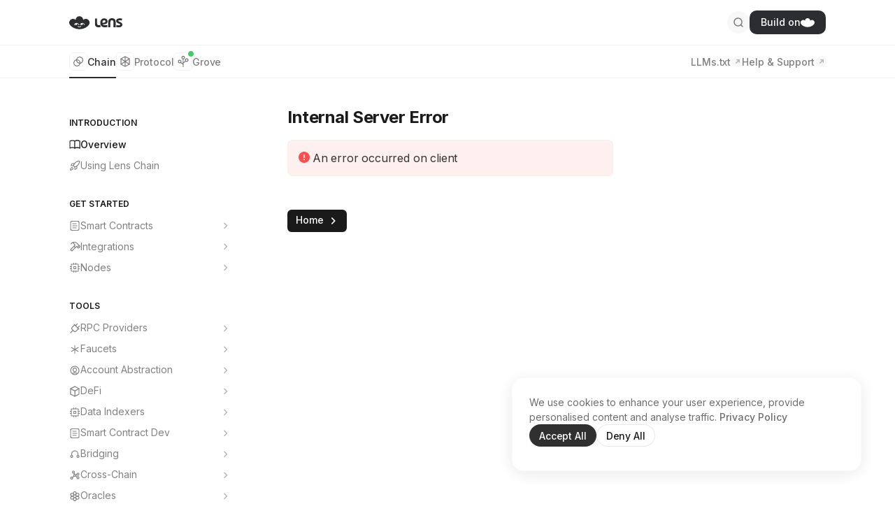

--- FILE ---
content_type: text/html; charset=utf-8
request_url: https://lens.xyz/docs/chain/overview
body_size: 34872
content:
<!DOCTYPE html><html><head><meta charSet="utf-8"/><meta name="viewport" content="width=device-width, initial-scale=1, maximum-scale=1"/><meta name="msapplication-navbutton-color" content="#ffffff"/><meta name="apple-mobile-web-app-status-bar-style" content="#ffffff"/><title>Lens Chain | Lens Documentation</title><meta name="description"/><meta name="msapplication-TileColor" content="#FFFFFF"/><meta name="theme-color" content="#FFFFFF"/><meta property="og:title" content="Lens Chain"/><meta property="og:description"/><meta property="og:site_name" content="Docs"/><meta property="og:url" content="https://lens-protocol-docs.vercel.app/docs/chain/overview"/><meta property="og:type" content="website"/><meta property="og:image" content="https://lens-protocol-docs.vercel.app/docs/api/og?slug=chainoverview"/><meta property="og:image:width" content="1080"/><meta property="og:image:height" content="570"/><meta name="twitter:domain" content="https://lens-protocol-docs.vercel.app/docs"/><meta name="twitter:card" content="summary_large_image"/><meta name="twitter:site" content="@LensProtocol"/><meta name="twitter:creator" content="@LensProtocol"/><meta name="twitter:title" content="Lens Chain"/><meta name="twitter:description"/><meta name="twitter:url" content="https://lens-protocol-docs.vercel.app/docs/chain/overview"/><meta property="twitter:image" content="https://lens-protocol-docs.vercel.app/docs/api/og?slug=chainoverview"/><meta name="next-head-count" content="24"/><script defer="" data-domain="docs.lens.xyz" src="https://plausible.io/js/script.js"></script><link rel="icon" href="/docs/favicon.svg" type="image/svg+xml"/><link rel="preconnect" href="https://fonts.googleapis.com"/><link rel="preconnect" href="https://fonts.gstatic.com" crossorigin=""/><style>
              :root{
                --scrollbar-width:var(--ck-scrollbar-width);
              }
              
              #__ROOT_PORTAL__ .bg{
                background:rgba(31, 26, 20, 0.4);
              }

              /* Toast */
              #__ROOT_PORTAL__ > div > div > div > span[font-size="14"] > strong {
                font-weight: 550 !important;
                color: #1a1a1a !important;
              }
              
  </style><link rel="preconnect" href="https://fonts.gstatic.com" crossorigin /><link rel="preload" href="/docs/_next/static/css/d2380381f67e932d.css" as="style"/><link rel="stylesheet" href="/docs/_next/static/css/d2380381f67e932d.css" data-n-g=""/><noscript data-n-css=""></noscript><script defer="" nomodule="" src="/docs/_next/static/chunks/polyfills-c67a75d1b6f99dc8.js"></script><script src="/docs/_next/static/chunks/webpack-f2374234ffb043e8.js" defer=""></script><script src="/docs/_next/static/chunks/framework-9db719bec5ea25ed.js" defer=""></script><script src="/docs/_next/static/chunks/main-4ec337410f39e5f1.js" defer=""></script><script src="/docs/_next/static/chunks/pages/_app-86a37528c13b6779.js" defer=""></script><script src="/docs/_next/static/chunks/3788-3eb696757a588dc8.js" defer=""></script><script src="/docs/_next/static/chunks/9895-0f5e928b8c30df1f.js" defer=""></script><script src="/docs/_next/static/chunks/pages/chain/overview-37e1ebece4e72e18.js" defer=""></script><script src="/docs/_next/static/v22rzZ1yXKj78QY8fXg72/_buildManifest.js" defer=""></script><script src="/docs/_next/static/v22rzZ1yXKj78QY8fXg72/_ssgManifest.js" defer=""></script><style data-styled="" data-styled-version="5.3.11">.icmxLY{display:block;text-transform:uppercase;color:#a8adc7;font-size:12px;line-height:14.32px;font-weight:550;font-family:"Inter",-apple-system,BlinkMacSystemFont,"Segoe UI",Helvetica,"Apple Color Emoji",Arial,sans-serif,"Segoe UI Emoji","Segoe UI Symbol";-webkit-letter-spacing:0px;-moz-letter-spacing:0px;-ms-letter-spacing:0px;letter-spacing:0px;}/*!sc*/
.icmxLY::before{content:'';margin-bottom:-0.2622em;display:table;}/*!sc*/
.icmxLY::after{content:'';margin-top:-0.2231em;display:table;}/*!sc*/
.gJAfGz{display:block;font-size:14px;line-height:22px;}/*!sc*/
.gJAfGz::before{content:'';margin-bottom:-0.4512em;display:table;}/*!sc*/
.gJAfGz::after{content:'';margin-top:-0.4122em;display:table;}/*!sc*/
.cJJECB{display:block;font-size:24px;line-height:28.64px;font-weight:550;font-family:"Inter",-apple-system,BlinkMacSystemFont,"Segoe UI",Helvetica,"Apple Color Emoji",Arial,sans-serif,"Segoe UI Emoji","Segoe UI Symbol";-webkit-letter-spacing:-0.44px;-moz-letter-spacing:-0.44px;-ms-letter-spacing:-0.44px;letter-spacing:-0.44px;font-size:23px;line-height:28.64px;font-weight:550;}/*!sc*/
.cJJECB::before{content:'';margin-bottom:-0.2622em;display:table;}/*!sc*/
.cJJECB::after{content:'';margin-top:-0.2231em;display:table;}/*!sc*/
.cJJECB::before{content:'';margin-bottom:-0.2881em;display:table;}/*!sc*/
.cJJECB::after{content:'';margin-top:-0.2491em;display:table;}/*!sc*/
.egjZRH{display:block;font-size:18px;line-height:21.48px;font-weight:550;font-family:"Inter",-apple-system,BlinkMacSystemFont,"Segoe UI",Helvetica,"Apple Color Emoji",Arial,sans-serif,"Segoe UI Emoji","Segoe UI Symbol";-webkit-letter-spacing:-0.33px;-moz-letter-spacing:-0.33px;-ms-letter-spacing:-0.33px;letter-spacing:-0.33px;font-size:20px;line-height:22.67px;font-weight:550;}/*!sc*/
.egjZRH::before{content:'';margin-bottom:-0.2622em;display:table;}/*!sc*/
.egjZRH::after{content:'';margin-top:-0.2231em;display:table;}/*!sc*/
.egjZRH::before{content:'';margin-bottom:-0.2323em;display:table;}/*!sc*/
.egjZRH::after{content:'';margin-top:-0.1932em;display:table;}/*!sc*/
.iHnbWf{display:block;font-size:16px;line-height:19px;font-weight:550;font-family:"Inter",-apple-system,BlinkMacSystemFont,"Segoe UI",Helvetica,"Apple Color Emoji",Arial,sans-serif,"Segoe UI Emoji","Segoe UI Symbol";-webkit-letter-spacing:0px;-moz-letter-spacing:0px;-ms-letter-spacing:0px;letter-spacing:0px;}/*!sc*/
.iHnbWf::before{content:'';margin-bottom:-0.2593em;display:table;}/*!sc*/
.iHnbWf::after{content:'';margin-top:-0.2202em;display:table;}/*!sc*/
.jEUGxi{display:block;font-size:16px;line-height:24px;font-weight:400;font-family:"Inter",-apple-system,BlinkMacSystemFont,"Segoe UI",Helvetica,"Apple Color Emoji",Arial,sans-serif,"Segoe UI Emoji","Segoe UI Symbol";-webkit-letter-spacing:-0.18px;-moz-letter-spacing:-0.18px;-ms-letter-spacing:-0.18px;letter-spacing:-0.18px;font-size:14px;line-height:22px;}/*!sc*/
.jEUGxi::before{content:'';margin-bottom:-0.4155em;display:table;}/*!sc*/
.jEUGxi::after{content:'';margin-top:-0.3765em;display:table;}/*!sc*/
.jEUGxi::before{content:'';margin-bottom:-0.4512em;display:table;}/*!sc*/
.jEUGxi::after{content:'';margin-top:-0.4122em;display:table;}/*!sc*/
.jEUGxi a{display:inline-block;color:#65a663;}/*!sc*/
.jEUGxi a:after{-webkit-transition:inherit;transition:inherit;pointer-events:none;content:"";position:absolute;bottom:0;left:0;right:0;height:2px;border-radius:2px;background:currentcolor;opacity:0.1;}/*!sc*/
.jEUGxi a:hover,.jEUGxi a:focus{-webkit-transition-duration:200ms;transition-duration:200ms;}/*!sc*/
.jEUGxi a:hover:after,.jEUGxi a:focus:after{opacity:0.3;}/*!sc*/
.dgEAQK{display:block;font-size:13px;line-height:22px;}/*!sc*/
.dgEAQK::before{content:'';margin-bottom:-0.5117em;display:table;}/*!sc*/
.dgEAQK::after{content:'';margin-top:-0.4726em;display:table;}/*!sc*/
data-styled.g1[id="sc-aXZVg"]{content:"icmxLY,gJAfGz,cJJECB,egjZRH,iHnbWf,jEUGxi,dgEAQK,"}/*!sc*/
.fDzIsf{position:relative;width:100%;}/*!sc*/
data-styled.g2[id="sc-gEvEer"]{content:"fDzIsf,"}/*!sc*/
.kELeXF{position:relative;width:100%;}/*!sc*/
data-styled.g3[id="sc-eqUAAy"]{content:"kELeXF,"}/*!sc*/
.jRyHdr{display:-webkit-box;display:-webkit-flex;display:-ms-flexbox;display:flex;-webkit-box-pack:start;-webkit-justify-content:flex-start;-ms-flex-pack:start;justify-content:flex-start;-webkit-align-items:flex-start;-webkit-box-align:flex-start;-ms-flex-align:flex-start;align-items:flex-start;-webkit-flex-direction:column;-ms-flex-direction:column;flex-direction:column;width:100%;}/*!sc*/
.jRyHdr > hr{margin:16px 0 48px;}/*!sc*/
.jRyHdr > .sc-eqUAAy{padding-bottom:24px;}/*!sc*/
.jRyHdr > .sc-gEvEer{padding-bottom:24px;}/*!sc*/
.jRyHdr > .sc-aXZVg{padding-bottom:32px;}/*!sc*/
.jRyHdr > .sc-aXZVg + .sc-aXZVg{margin-top:-8px;}/*!sc*/
.jRyHdr > .sc-kqGoIF,.jRyHdr > .sc-tagGq,.jRyHdr > .sc-bypJrT{margin-bottom:48px;}/*!sc*/
.jRyHdr > .sc-kqGoIF + .sc-tagGq{margin-top:-24px;}/*!sc*/
.jRyHdr > .sc-kqGoIF + .sc-kqGoIF,.jRyHdr > .sc-tagGq + .sc-tagGq,.jRyHdr > .sc-bypJrT + .sc-bypJrT{margin-top:-32px;}/*!sc*/
.jRyHdr > .sc-tagGq + .sc-aXZVg{margin-top:-18px;}/*!sc*/
.jRyHdr > hr + section{margin-top:0;margin-top:14px;}/*!sc*/
data-styled.g193[id="sc-gweoQa"]{content:"jRyHdr,"}/*!sc*/
:root{--color-anchor:#6187FE;--color-primary:#343433;--color-text:#343433;--color-border:#E8E8E8;--color-valid:#00C454;--background-valid:rgba(0,196,84,0.1);--color-invalid:#FF4E4E;--background-invalid:#fff0f0;--color-warning:#F6C30F;--background-warning:#fefae6;}/*!sc*/
*{outline:0;padding:0;margin:0;border:0;box-sizing:border-box;}/*!sc*/
*::-webkit-scrollbar{width:6px;height:6px;}/*!sc*/
*::-webkit-scrollbar-track{background:transparent;}/*!sc*/
*::-webkit-scrollbar-thumb{background:rgba(0,0,0,0);border-radius:100px;}/*!sc*/
*:hover::-webkit-scrollbar-thumb{background:rgba(0,0,0,0.15);}/*!sc*/
*::-webkit-scrollbar-thumb:hover{background:rgba(0,0,0,0.25);}/*!sc*/
html,html body{min-height:100%;}/*!sc*/
html{color:#5F5F5F;background:#fff;-webkit-scroll-padding-top:128px;-moz-scroll-padding-top:128px;-ms-scroll-padding-top:128px;scroll-padding-top:128px;}/*!sc*/
body{overflow-x:hidden;overflow-y:scroll;padding-right:var(--scrollbar-width);-webkit-font-smoothing:antialiased;-moz-osx-font-smoothing:grayscale;-webkit-tap-highlight-color:rgba(0,0,0,0);-webkit-text-size-adjust:none;-webkit-text-size-adjust:none;text-size-adjust:none;-webkit-backface-visibility:hidden;backface-visibility:hidden;font-family:"Inter",-apple-system,BlinkMacSystemFont,"Segoe UI",Helvetica,"Apple Color Emoji",Arial,sans-serif,"Segoe UI Emoji","Segoe UI Symbol";font-display:auto;font-weight:400;font-size:16px;}/*!sc*/
section,article{width:100%;}/*!sc*/
input[type=text],input,input[type=button],button,textarea,select{-webkit-appearance:none;-moz-appearance:none;appearance:none;-moz-appearance:none;-webkit-appearance:none;}/*!sc*/
input,select,textarea,button{font-family:"Inter",-apple-system,BlinkMacSystemFont,"Segoe UI",Helvetica,"Apple Color Emoji",Arial,sans-serif,"Segoe UI Emoji","Segoe UI Symbol";}/*!sc*/
a{display:inline;cursor:pointer;-webkit-text-decoration:none;text-decoration:none;position:relative;color:inherit;-webkit-transition:all 0.2s ease-out;transition:all 0.2s ease-out;font-weight:500;}/*!sc*/
p a{position:relative;color:inherit;-webkit-text-decoration:none;text-decoration:none;}/*!sc*/
h1,h2,h3,h4,h5,h6{color:#1A1A1A;-webkit-text-stroke:0.001px transparent;}/*!sc*/
strong{font-weight:600;}/*!sc*/
img,svg{display:inline-block;max-width:100%;height:auto;}/*!sc*/
code{font-family:"SF Mono","SFMono-Regular","Consolas","Liberation Mono",Menlo,Courier,monospace;}/*!sc*/
.container{position:relative;margin:0 auto;width:100%;max-width:calc(1008px + 2rem);padding:0 1rem;}/*!sc*/
hr{margin:0;width:100%;height:1px;background:#EDEDED;}/*!sc*/
@-webkit-keyframes hr{from{background-position:0 0;}to{background-position:100% 0;}}/*!sc*/
@keyframes hr{from{background-position:0 0;}to{background-position:100% 0;}}/*!sc*/
hr.dashed,article hr{background:linear-gradient(90deg,#E4E8ED,#E4E8ED 50%,transparent 50%,transparent 100%);background-size:6px 1px;-webkit-animation:hr 120s linear infinite forwards;animation:hr 120s linear infinite forwards;}/*!sc*/
[data-rmiz-wrap="visible"],[data-rmiz-wrap="hidden"]{position:relative;display:-webkit-inline-box;display:-webkit-inline-flex;display:-ms-inline-flexbox;display:inline-flex;-webkit-align-items:flex-start;-webkit-box-align:flex-start;-ms-flex-align:flex-start;align-items:flex-start;}/*!sc*/
[data-rmiz-wrap="hidden"]{visibility:hidden;}/*!sc*/
[data-rmiz-overlay]{position:fixed;top:0;right:0;bottom:0;left:0;width:100%;height:100%;-webkit-transition-property:background-color;transition-property:background-color;}/*!sc*/
[data-rmiz-btn-open],[data-rmiz-btn-close]{position:absolute;top:0;right:0;bottom:0;left:0;width:100%;height:100%;margin:0;padding:0;border:none;border-radius:0;font:inherit;color:inherit;background:none;-webkit-appearance:none;-moz-appearance:none;-webkit-appearance:none;-moz-appearance:none;appearance:none;}/*!sc*/
[data-rmiz-btn-open]{cursor:-webkit-zoom-in;cursor:-moz-zoom-in;cursor:zoom-in;}/*!sc*/
[data-rmiz-btn-close]{cursor:-webkit-zoom-out;cursor:-moz-zoom-out;cursor:zoom-out;}/*!sc*/
[data-rmiz-modal-content]{position:absolute;-webkit-transition-property:-webkit-transform;-webkit-transition-property:transform;transition-property:transform;-webkit-transform-origin:center center;-ms-transform-origin:center center;transform-origin:center center;}/*!sc*/
data-styled.g198[id="sc-global-eKEVfJ1"]{content:"sc-global-eKEVfJ1,"}/*!sc*/
.ctEtjS{display:-webkit-box;display:-webkit-flex;display:-ms-flexbox;display:flex;-webkit-flex-direction:column;-ms-flex-direction:column;flex-direction:column;width:100%;}/*!sc*/
data-styled.g220[id="styles__Wrapper-sc-15rc2l5-0"]{content:"ctEtjS,"}/*!sc*/
.bwoIna{display:-webkit-box;display:-webkit-flex;display:-ms-flexbox;display:flex;-webkit-align-items:center;-webkit-box-align:center;-ms-flex-align:center;align-items:center;-webkit-box-pack:justify;-webkit-justify-content:space-between;-ms-flex-pack:justify;justify-content:space-between;gap:24px;width:100%;height:64px;}/*!sc*/
data-styled.g221[id="styles__Container-sc-15rc2l5-1"]{content:"bwoIna,"}/*!sc*/
.gAsJSM{display:-webkit-box;display:-webkit-flex;display:-ms-flexbox;display:flex;-webkit-align-items:center;-webkit-box-align:center;-ms-flex-align:center;align-items:center;margin:0 auto;padding:0 24px;width:100%;max-width:1130px;will-change:transform;}/*!sc*/
@media (max-width:820px){.gAsJSM{padding-right:0;}}/*!sc*/
data-styled.g222[id="styles__InnerContainer-sc-15rc2l5-2"]{content:"gAsJSM,"}/*!sc*/
.doTeJT{display:-webkit-box;display:-webkit-flex;display:-ms-flexbox;display:flex;-webkit-align-items:center;-webkit-box-align:center;-ms-flex-align:center;align-items:center;gap:10px;height:32px;font-size:16px;font-weight:600;-webkit-letter-spacing:-0.3px;-moz-letter-spacing:-0.3px;-ms-letter-spacing:-0.3px;letter-spacing:-0.3px;color:#030303;}/*!sc*/
data-styled.g223[id="styles__LogoContainer-sc-15rc2l5-3"]{content:"doTeJT,"}/*!sc*/
.fqNqhK{-webkit-flex-shrink:0;-ms-flex-negative:0;flex-shrink:0;width:auto;height:19px;}/*!sc*/
data-styled.g224[id="styles__StyledLogo-sc-15rc2l5-4"]{content:"fqNqhK,"}/*!sc*/
.eAmHKG{display:-webkit-box;display:-webkit-flex;display:-ms-flexbox;display:flex;-webkit-align-items:center;-webkit-box-align:center;-ms-flex-align:center;align-items:center;gap:16px;margin-left:auto;}/*!sc*/
data-styled.g228[id="styles__ButtonsContainer-sc-15rc2l5-8"]{content:"eAmHKG,"}/*!sc*/
.bYOcnZ{display:-webkit-box;display:-webkit-flex;display:-ms-flexbox;display:flex;-webkit-box-pack:center;-webkit-justify-content:center;-ms-flex-pack:center;justify-content:center;-webkit-align-items:center;-webkit-box-align:center;-ms-flex-align:center;align-items:center;border-radius:50%;width:32px;height:32px;background-color:rgb(44 45 48 / 0.03);color:rgb(44 45 48 / 0.6);-webkit-transition-duration:200ms;transition-duration:200ms;cursor:pointer;}/*!sc*/
.bYOcnZ:hover{background-color:rgb(44 45 48 / 0.06);color:rgb(44 45 48 / 0.8);}/*!sc*/
data-styled.g229[id="styles__IconButton-sc-15rc2l5-9"]{content:"bYOcnZ,"}/*!sc*/
.jFgXHW{display:-webkit-box;display:-webkit-flex;display:-ms-flexbox;display:flex;-webkit-align-items:center;-webkit-box-align:center;-ms-flex-align:center;align-items:center;-webkit-column-gap:5px;column-gap:5px;padding:0 16px;border-radius:10px;height:34px;line-height:18px;font-size:14px;font-weight:500;color:#fff;background-color:#2c2d30;cursor:pointer;}/*!sc*/
@media (hover:hover){.jFgXHW:hover{background-color:#171717;}}/*!sc*/
data-styled.g230[id="styles__BuildButton-sc-15rc2l5-10"]{content:"jFgXHW,"}/*!sc*/
@-webkit-keyframes fadeIn{to{opacity:1;}}/*!sc*/
@keyframes fadeIn{to{opacity:1;}}/*!sc*/
@-webkit-keyframes scaleIn{from{-webkit-transform:scale(.92);-ms-transform:scale(.92);transform:scale(.92);opacity:0;}}/*!sc*/
@keyframes scaleIn{from{-webkit-transform:scale(.92);-ms-transform:scale(.92);transform:scale(.92);opacity:0;}}/*!sc*/
[cmdk-bg]{z-index:2147483646;position:fixed;inset:0;background-color:rgb(0 0 0 / 0.4);opacity:0;-webkit-transition:opacity 200ms ease;transition:opacity 200ms ease;pointer-events:none;}/*!sc*/
@media (max-width:574px){[cmdk-bg]{background-color:transparent;-webkit-transition-duration:0s;transition-duration:0s;}}/*!sc*/
[cmdk-bg][data-open]{opacity:1;}/*!sc*/
[cmdk-root]{position:fixed;z-index:2147483647;top:20%;right:0;left:0;margin:8px auto;border-radius:8px;width:100%;max-width:520px;background-color:#fff;box-shadow:0 2px 8px 0 rgb(0 0 0 / .04);overflow:hidden;-webkit-transition-property:-webkit-transform,opacity;-webkit-transition-property:transform,opacity;transition-property:transform,opacity;-webkit-transition-duration:150ms;transition-duration:150ms;-webkit-transition-timing-function:ease;transition-timing-function:ease;-webkit-animation:scaleIn 150ms ease;animation:scaleIn 150ms ease;}/*!sc*/
@media (max-width:574px){[cmdk-root]{display:-webkit-box;display:-webkit-flex;display:-ms-flexbox;display:flex;-webkit-flex-direction:column;-ms-flex-direction:column;flex-direction:column;top:0;margin:0;border-radius:0;max-width:100%;height:100%;-webkit-transition-duration:150ms;transition-duration:150ms;-webkit-animation:scaleIn 150ms ease;animation:scaleIn 150ms ease;}}/*!sc*/
[cmdk-highlight]{position:absolute;z-index:-1;top:0;left:12px;height:48px;border-radius:8px;width:calc(100% - 24px);background-color:#fafafa;visibility:hidden;-webkit-transition:100ms cubic-bezier(0,0,0.2,1);transition:100ms cubic-bezier(0,0,0.2,1);-webkit-transition-property:-webkit-transform,height;-webkit-transition-property:transform,height;transition-property:transform,height;will-change:transform,height;}/*!sc*/
@media (hover:none){[cmdk-highlight]{display:none;}}/*!sc*/
[cmdk-input]{margin:0;border-bottom:1px solid #f9f9f9;border-radius:0;padding:12px 40px;font-size:14px;-webkit-letter-spacing:-0.09px;-moz-letter-spacing:-0.09px;-ms-letter-spacing:-0.09px;letter-spacing:-0.09px;width:100%;height:48px;color:#1A1A1A;font-weight:500;text-overflow:ellipsis;}/*!sc*/
@media (max-width:574px){[cmdk-input]{padding-right:48px;border-color:#f0f0f0;height:56px;}}/*!sc*/
[cmdk-input]::-webkit-input-placeholder{color:#c3c3c3;}/*!sc*/
[cmdk-input]::-moz-placeholder{color:#c3c3c3;}/*!sc*/
[cmdk-input]:-ms-input-placeholder{color:#c3c3c3;}/*!sc*/
[cmdk-input]::placeholder{color:#c3c3c3;}/*!sc*/
@media (max-width:574px){[cmdk-content]{-webkit-box-flex:1;-webkit-flex-grow:1;-ms-flex-positive:1;flex-grow:1;overflow:hidden;}}/*!sc*/
[cmdk-list]{position:relative;padding:8px 8px 0;height:320px;box-sizing:content-box;overflow:auto;overscroll-behavior:contain;-webkit-overflow-scrolling:touch;}/*!sc*/
@media (max-width:574px){[cmdk-list]{height:calc(100% - 8px);}}/*!sc*/
[cmdk-list-sizer]{display:-webkit-box;display:-webkit-flex;display:-ms-flexbox;display:flex;-webkit-flex-direction:column;-ms-flex-direction:column;flex-direction:column;gap:8px;}/*!sc*/
[cmdk-group]:last-child{padding-bottom:8px;}/*!sc*/
[cmdk-group-heading]{display:-webkit-box;display:-webkit-flex;display:-ms-flexbox;display:flex;-webkit-align-items:center;-webkit-box-align:center;-ms-flex-align:center;align-items:center;padding:0 12px;height:32px;font-size:12px;font-weight:500;color:#1A1A1A;}/*!sc*/
[cmdk-group-heading] span{display:none;}/*!sc*/
[cmdk-item]{display:-webkit-box;display:-webkit-flex;display:-ms-flexbox;display:flex;-webkit-align-items:center;-webkit-box-align:center;-ms-flex-align:center;align-items:center;border-radius:8px;padding:8px 12px;gap:12px;min-height:36px;line-height:20px;font-size:14px;font-weight:500;color:#1A1A1A;-webkit-letter-spacing:-0.09px;-moz-letter-spacing:-0.09px;-ms-letter-spacing:-0.09px;letter-spacing:-0.09px;-webkit-transition:background-color 100ms ease;transition:background-color 100ms ease;cursor:pointer;}/*!sc*/
[cmdk-item].nested{position:relative;margin-left:28px;}/*!sc*/
[cmdk-item].nested::before{content:'';position:absolute;left:-9px;width:2px;height:100%;background-color:#ededed;}/*!sc*/
[cmdk-item].nested:not(:has(+ [cmdk-item].nested.nested))::before{border-bottom-right-radius:1px;border-bottom-left-radius:1px;}/*!sc*/
[cmdk-item]:not(.nested) + [cmdk-item].nested::before{border-top-left-radius:1px;border-top-right-radius:1px;}/*!sc*/
[cmdk-icon]{-webkit-flex-shrink:0;-ms-flex-negative:0;flex-shrink:0;display:-webkit-box;display:-webkit-flex;display:-ms-flexbox;display:flex;-webkit-box-pack:center;-webkit-justify-content:center;-ms-flex-pack:center;justify-content:center;-webkit-align-items:center;-webkit-box-align:center;-ms-flex-align:center;align-items:center;}/*!sc*/
[cmdk-icon] svg{width:16px;height:16px;fill:#848281;-webkit-transition:fill 100ms ease;transition:fill 100ms ease;}/*!sc*/
@media (hover:hover){[aria-selected="true"] [cmdk-icon] svg{fill:#1A1A1A;}}/*!sc*/
[cmdk-label] mark{background-color:transparent;font-weight:600;}/*!sc*/
[cmdk-remove-history]{margin-left:auto;cursor:pointer;}/*!sc*/
[cmdk-empty]{margin-top:16px;padding-bottom:128px;text-align:center;font-size:14px;-webkit-letter-spacing:-0.09px;-moz-letter-spacing:-0.09px;-ms-letter-spacing:-0.09px;letter-spacing:-0.09px;color:#848281;}/*!sc*/
data-styled.g231[id="sc-global-iNoKhh1"]{content:"sc-global-iNoKhh1,"}/*!sc*/
.kpMNSL{display:-webkit-box;display:-webkit-flex;display:-ms-flexbox;display:flex;-webkit-align-items:center;-webkit-box-align:center;-ms-flex-align:center;align-items:center;-webkit-box-pack:justify;-webkit-justify-content:space-between;-ms-flex-pack:justify;justify-content:space-between;gap:24px;width:100%;height:48px;background:white;border-top:1px solid rgba(0,0,0,0.05);border-bottom:1px solid rgba(0,0,0,0.05);}/*!sc*/
@media (max-width:820px){.kpMNSL{display:none;}}/*!sc*/
data-styled.g236[id="styles__Container-sc-1gb8588-0"]{content:"kpMNSL,"}/*!sc*/
.iIhTpK{display:-webkit-box;display:-webkit-flex;display:-ms-flexbox;display:flex;-webkit-align-items:center;-webkit-box-align:center;-ms-flex-align:center;align-items:center;-webkit-box-pack:justify;-webkit-justify-content:space-between;-ms-flex-pack:justify;justify-content:space-between;margin:0 auto;padding:0 24px;width:100%;max-width:1130px;will-change:transform;height:100%;}/*!sc*/
@media (max-width:820px){.iIhTpK{padding-right:0;}}/*!sc*/
data-styled.g237[id="styles__InnerContainer-sc-1gb8588-1"]{content:"iIhTpK,"}/*!sc*/
.jGIfTl{display:-webkit-box;display:-webkit-flex;display:-ms-flexbox;display:flex;-webkit-align-items:center;-webkit-box-align:center;-ms-flex-align:center;align-items:center;-webkit-column-gap:24px;column-gap:24px;}/*!sc*/
data-styled.g240[id="styles__NavLinks-sc-1gb8588-4"]{content:"jGIfTl,"}/*!sc*/
.cRAmSv{color:#2c2d30;font-family:Inter;font-size:14px;font-style:normal;font-weight:500;line-height:normal;-webkit-letter-spacing:-0.09px;-moz-letter-spacing:-0.09px;-ms-letter-spacing:-0.09px;letter-spacing:-0.09px;display:-webkit-box;display:-webkit-flex;display:-ms-flexbox;display:flex;-webkit-align-items:center;-webkit-box-align:center;-ms-flex-align:center;align-items:center;gap:4px;}/*!sc*/
.cRAmSv span{opacity:0.6;-webkit-transition:opacity 220ms ease;transition:opacity 220ms ease;}/*!sc*/
.cRAmSv:hover span{opacity:1;}/*!sc*/
@media (max-width:820px){.cRAmSv{display:none;}}/*!sc*/
data-styled.g241[id="styles__StyledNavLink-sc-1gb8588-5"]{content:"cRAmSv,"}/*!sc*/
.jgmRuy{display:-webkit-box;display:-webkit-flex;display:-ms-flexbox;display:flex;-webkit-box-pack:start;-webkit-justify-content:flex-start;-ms-flex-pack:start;justify-content:flex-start;gap:24px;overflow:auto;}/*!sc*/
data-styled.g242[id="styles__TabsList-sc-lvkavd-0"]{content:"jgmRuy,"}/*!sc*/
.iQLgQo{position:relative;height:48px;padding:0;color:#2c2d30;background:transparent;border:none;cursor:pointer;white-space:nowrap;-webkit-transition:all 0.2s ease-out;transition:all 0.2s ease-out;}/*!sc*/
.iQLgQo:hover{color:#2c2d30;}/*!sc*/
.iQLgQo[data-state="active"],.iQLgQo[data-state="active"]:hover{color:#2c2d30;}/*!sc*/
.iQLgQo button{width:auto;height:100%;}/*!sc*/
data-styled.g243[id="styles__TabTrigger-sc-lvkavd-1"]{content:"iQLgQo,"}/*!sc*/
.kOdASM{position:absolute;bottom:0;width:100%;border-bottom:2px solid #2c2d30;}/*!sc*/
data-styled.g244[id="styles__TabUnderline-sc-lvkavd-2"]{content:"kOdASM,"}/*!sc*/
.jrxaHr{display:-webkit-box;display:-webkit-flex;display:-ms-flexbox;display:flex;-webkit-align-items:center;-webkit-box-align:center;-ms-flex-align:center;align-items:center;-webkit-column-gap:7px;column-gap:7px;color:#2c2d30;font-family:Inter;font-size:14px;font-style:normal;font-weight:500;line-height:normal;-webkit-letter-spacing:-0.09px;-moz-letter-spacing:-0.09px;-ms-letter-spacing:-0.09px;letter-spacing:-0.09px;-webkit-transition:color 220ms ease;transition:color 220ms ease;}/*!sc*/
.styles__TabTrigger-sc-lvkavd-1:hover .styles__NavLinkLabel-sc-lvkavd-4{color:#2c2d30;}/*!sc*/
@media (max-width:820px){.jrxaHr{display:none;}}/*!sc*/
.cjKKnh{display:-webkit-box;display:-webkit-flex;display:-ms-flexbox;display:flex;-webkit-align-items:center;-webkit-box-align:center;-ms-flex-align:center;align-items:center;-webkit-column-gap:7px;column-gap:7px;color:#808183;font-family:Inter;font-size:14px;font-style:normal;font-weight:500;line-height:normal;-webkit-letter-spacing:-0.09px;-moz-letter-spacing:-0.09px;-ms-letter-spacing:-0.09px;letter-spacing:-0.09px;-webkit-transition:color 220ms ease;transition:color 220ms ease;}/*!sc*/
.styles__TabTrigger-sc-lvkavd-1:hover .styles__NavLinkLabel-sc-lvkavd-4{color:#2c2d30;}/*!sc*/
@media (max-width:820px){.cjKKnh{display:none;}}/*!sc*/
data-styled.g246[id="styles__NavLinkLabel-sc-lvkavd-4"]{content:"jrxaHr,cjKKnh,"}/*!sc*/
.jAPaCv{display:-webkit-box;display:-webkit-flex;display:-ms-flexbox;display:flex;-webkit-box-pack:center;-webkit-justify-content:center;-ms-flex-pack:center;justify-content:center;-webkit-align-items:center;-webkit-box-align:center;-ms-flex-align:center;align-items:center;position:relative;border:1px solid rgb(0 0 0 / 0.05);border-radius:5px;width:26px;height:26px;}/*!sc*/
.styles__TabTrigger-sc-lvkavd-1:last-child .styles__IconWrapper-sc-lvkavd-5::before,.styles__TabTrigger-sc-lvkavd-1:last-child .jAPaCv::after{content:"";position:absolute;z-index:1;top:-5px;right:-5px;border:2px solid #fff;border-radius:50%;width:8px;height:8px;}/*!sc*/
.styles__TabTrigger-sc-lvkavd-1:last-child .styles__IconWrapper-sc-lvkavd-5::before{content:"";background-color:#fff;}/*!sc*/
.styles__TabTrigger-sc-lvkavd-1:last-child .styles__IconWrapper-sc-lvkavd-5::after{background-color:rgb(52 199 89 / 1);background-color:color(display-p3 0.2039 0.7804 0.349 / 1);-webkit-animation:bygjCD 2.75s ease-in-out infinite;animation:bygjCD 2.75s ease-in-out infinite;}/*!sc*/
data-styled.g247[id="styles__IconWrapper-sc-lvkavd-5"]{content:"jAPaCv,"}/*!sc*/
.lbQvkU{width:16px;height:16px;will-change:transform;}/*!sc*/
data-styled.g248[id="SimpleTabs__StyledIcon-sc-no4nq1-0"]{content:"lbQvkU,"}/*!sc*/
.jhcupb{-webkit-transform:translate(2px,0) rotate(225deg);-ms-transform:translate(2px,0) rotate(225deg);transform:translate(2px,0) rotate(225deg);-webkit-transform-origin:center;-ms-transform-origin:center;transform-origin:center;mix-blend-mode:darken;-webkit-flex:0 0 auto;-ms-flex:0 0 auto;flex:0 0 auto;border-radius:8px;overflow:hidden;}/*!sc*/
.jhcupb rect{fill:#f8f8f8;-webkit-transition:fill 220ms ease;transition:fill 220ms ease;}/*!sc*/
.jhcupb path{stroke:#b8b9b9;-webkit-transition:fill 220ms ease;transition:fill 220ms ease;}/*!sc*/
*:hover > .LinkArrow__Arrow-sc-4xnijf-0 rect{fill:#f0f0f0;}/*!sc*/
*:hover > .LinkArrow__Arrow-sc-4xnijf-0 path{stroke:#939495;}/*!sc*/
data-styled.g249[id="LinkArrow__Arrow-sc-4xnijf-0"]{content:"jhcupb,"}/*!sc*/
.ccpdve{margin-left:-12px;padding-left:12px;height:100%;overflow-y:scroll;padding-top:48px;padding-bottom:100px;}/*!sc*/
data-styled.g250[id="styles__MenuContainer-sc-1ww310p-0"]{content:"ccpdve,"}/*!sc*/
.gCwlPX{cursor:pointer;z-index:2;position:absolute;right:var(--padding-right);top:0;bottom:0;display:-webkit-box;display:-webkit-flex;display:-ms-flexbox;display:flex;-webkit-align-items:center;-webkit-box-align:center;-ms-flex-align:center;align-items:center;-webkit-box-pack:center;-webkit-justify-content:center;-ms-flex-pack:center;justify-content:center;padding:0 13px;color:inherit;opacity:0.6;-webkit-transition:all 220ms cubic-bezier(0.19,1,0.22,1);transition:all 220ms cubic-bezier(0.19,1,0.22,1);}/*!sc*/
.gCwlPX:hover,.gCwlPX:focus{-webkit-transition-duration:80ms;transition-duration:80ms;color:inherit;opacity:1;}/*!sc*/
data-styled.g255[id="styles__ArrowContainer-sc-y20u5n-0"]{content:"gCwlPX,"}/*!sc*/
.jOgFWI{display:-webkit-box;display:-webkit-flex;display:-ms-flexbox;display:flex;-webkit-align-items:center;-webkit-box-align:center;-ms-flex-align:center;align-items:center;-webkit-box-pack:center;-webkit-justify-content:center;-ms-flex-pack:center;justify-content:center;position:relative;color:inherit;}/*!sc*/
data-styled.g256[id="styles__Arrow-sc-y20u5n-1"]{content:"jOgFWI,"}/*!sc*/
.fGcCJc{--padding-right:0;--padding-left:0;display:block;position:relative;padding:0;width:100%;-webkit-user-select:none;-moz-user-select:none;-ms-user-select:none;user-select:none;}/*!sc*/
.fGcCJc h6{padding:12px 0;font-weight:600;color:#1A1A1A;}/*!sc*/
.fGcCJc ul{display:block;list-style:none;margin:0;padding:0 0 24px;}/*!sc*/
.fGcCJc ul > li{display:block;}/*!sc*/
.fGcCJc ul > li > div > ul{padding-left:22px;padding-bottom:0;}/*!sc*/
.fGcCJc ul > li > div > ul li{height:30px !important;display:-webkit-box;display:-webkit-flex;display:-ms-flexbox;display:flex;-webkit-align-items:center;-webkit-box-align:center;-ms-flex-align:center;align-items:center;}/*!sc*/
.fGcCJc ul > li > div > ul > li > span > a{padding:10px 0;}/*!sc*/
.fGcCJc ul > li > span{position:relative;display:block;margin:0;width:100%;-webkit-transition:all 80ms ease-out;transition:all 80ms ease-out;color:#848281;}/*!sc*/
.fGcCJc ul > li > span:hover,.fGcCJc ul > li > span:focus{color:#4e5360;}/*!sc*/
.fGcCJc ul > li > span:hover a:after,.fGcCJc ul > li > span:focus a:after{-webkit-transform:none;-ms-transform:none;transform:none;opacity:1;}/*!sc*/
.fGcCJc ul > li > span a{-webkit-transition:inherit;transition:inherit;position:relative;display:-webkit-box;display:-webkit-flex;display:-ms-flexbox;display:flex;-webkit-align-items:center;-webkit-box-align:center;-ms-flex-align:center;align-items:center;gap:6px;border-radius:8px;padding:7px 0;font-weight:400;font-variation-settings:"wght" 400;color:inherit;}/*!sc*/
.fGcCJc ul > li > span a:hover,.fGcCJc ul > li > span a:focus{font-weight:500;font-variation-settings:"wght" 500;color:#4e5360;-webkit-transition-duration:180ms;transition-duration:180ms;}/*!sc*/
.fGcCJc ul > li > span a:active{-webkit-transition-duration:80ms;transition-duration:80ms;color:#111;}/*!sc*/
.fGcCJc ul > li > span a:active:after{opacity:1;}/*!sc*/
.fGcCJc ul > li > span a svg{-webkit-flex-shrink:0;-ms-flex-negative:0;flex-shrink:0;width:1em;height:1em;stroke:currentColor;}/*!sc*/
.fGcCJc ul > li.active > span{color:#1A1A1A;}/*!sc*/
.fGcCJc ul > li.active > span a{font-weight:500;font-variation-settings:"wght" 500;}/*!sc*/
.fGcCJc ul > li.active > span a:hover,.fGcCJc ul > li.active > span a:focus{color:inherit;}/*!sc*/
.fGcCJc ul > li.active > span a:after{opacity:1;}/*!sc*/
.fGcCJc ul > li.coming-soon{cursor:not-allowed !important;}/*!sc*/
data-styled.g258[id="styles__StyledNavigation-sc-y20u5n-3"]{content:"fGcCJc,"}/*!sc*/
.jNnNJb{margin:0 auto;padding:0 24px;max-width:1130px;}/*!sc*/
data-styled.g260[id="styles__Wrapper-sc-mumflp-0"]{content:"jNnNJb,"}/*!sc*/
.etXLOF{display:grid;grid-template-columns:240px minmax(0,1fr);-webkit-column-gap:72px;column-gap:72px;}/*!sc*/
@media only screen and (max-width:820px){.etXLOF{margin-top:24px;grid-template-columns:minmax(0,1fr);}}/*!sc*/
data-styled.g261[id="styles__Container-sc-mumflp-1"]{content:"etXLOF,"}/*!sc*/
.beBpFx{position:-webkit-sticky;position:sticky;top:64px;max-height:calc(100vh - 64px);}/*!sc*/
@media only screen and (min-width:821px){.beBpFx{top:72px;max-height:calc(100vh - 64px);}}/*!sc*/
@media only screen and (max-width:820px){.beBpFx{display:none;}}/*!sc*/
data-styled.g262[id="styles__Aside-sc-mumflp-2"]{content:"beBpFx,"}/*!sc*/
.KTlHV{position:relative;height:100%;}/*!sc*/
data-styled.g263[id="styles__AsideContent-sc-mumflp-3"]{content:"KTlHV,"}/*!sc*/
.dWOjpx{padding-top:48px;padding-bottom:100px;}/*!sc*/
data-styled.g264[id="styles__Main-sc-mumflp-4"]{content:"dWOjpx,"}/*!sc*/
.bjCgMk{display:-webkit-box;display:-webkit-flex;display:-ms-flexbox;display:flex;-webkit-align-items:center;-webkit-box-align:center;-ms-flex-align:center;align-items:center;-webkit-box-pack:justify;-webkit-justify-content:space-between;-ms-flex-pack:justify;justify-content:space-between;gap:16px;overflow:hidden;position:-webkit-sticky;position:sticky;z-index:98;top:0px;left:0;right:0;margin:0 auto;width:100%;height:64px;background-color:#fff;box-shadow:2px 0 0 0 #fff,-2px 0 0 0 #fff,0 1px 0 0 rgb(44 45 48 / 0);-webkit-transition:box-shadow 0.2s ease-in-out;transition:box-shadow 0.2s ease-in-out;}/*!sc*/
@media only screen and (min-width:821px){.bjCgMk{height:112px;}}/*!sc*/
@media (max-width:820px){.bjCgMk[data-scrolled="true"]{box-shadow:2px 0 0 0 #fff,-2px 0 0 0 #fff,0 1px 0 0 #f5f5f5;}}/*!sc*/
@media (max-width:820px){.bjCgMk{padding-right:24px;}}/*!sc*/
.bjCgMk::after{content:"";position:absolute;top:100%;left:-1px;width:calc(100% + 2px);height:54px;background-image:linear-gradient( #fff 0px,#fff 16px,#fff 16px,transparent );-webkit-mask-image:linear-gradient( to right,#fff 259px,transparent 259px 265px,#fff 265px );mask-image:linear-gradient( to right,#fff 259px,transparent 259px 265px,#fff 265px );pointer-events:none;}/*!sc*/
@media (max-width:820px){.bjCgMk::after{-webkit-mask-image:none;mask-image:none;}}/*!sc*/
data-styled.g266[id="styles__Topbar-sc-mumflp-6"]{content:"bjCgMk,"}/*!sc*/
.BpYhf{position:relative;width:14px;height:14px;-webkit-transform:rotate(0deg);-ms-transform:rotate(0deg);transform:rotate(0deg);-webkit-transition:-webkit-transform 200ms ease;-webkit-transition:transform 200ms ease;transition:transform 200ms ease;will-change:transform;}/*!sc*/
.BpYhf::before,.BpYhf::after{content:"";position:absolute;left:0;right:0;height:2px;border-radius:2px;background:#1A1A1A;-webkit-transition:-webkit-transform 200ms ease;-webkit-transition:transform 200ms ease;transition:transform 200ms ease;will-change:transform;}/*!sc*/
.BpYhf::before{top:2px;-webkit-transform:translateY(0px) rotate(0deg);-ms-transform:translateY(0px) rotate(0deg);transform:translateY(0px) rotate(0deg);}/*!sc*/
.BpYhf::after{bottom:2px;-webkit-transform:translateY(0px) rotate(0deg);-ms-transform:translateY(0px) rotate(0deg);transform:translateY(0px) rotate(0deg);}/*!sc*/
.BpYhf[data-open="true"]{-webkit-transform:rotate(90deg);-ms-transform:rotate(90deg);transform:rotate(90deg);}/*!sc*/
.BpYhf[data-open="true"]::before{-webkit-transform:translateY(4px) rotate(45deg);-ms-transform:translateY(4px) rotate(45deg);transform:translateY(4px) rotate(45deg);}/*!sc*/
.BpYhf[data-open="true"]::after{-webkit-transform:translateY(-4px) rotate(-45deg);-ms-transform:translateY(-4px) rotate(-45deg);transform:translateY(-4px) rotate(-45deg);}/*!sc*/
data-styled.g267[id="styles__Hamburger-sc-mumflp-7"]{content:"BpYhf,"}/*!sc*/
.fZNSEf{display:none;cursor:pointer;-webkit-appearance:none;-moz-appearance:none;appearance:none;background:none;-webkit-align-items:center;-webkit-box-align:center;-ms-flex-align:center;align-items:center;-webkit-box-pack:center;-webkit-justify-content:center;-ms-flex-pack:center;justify-content:center;width:32px;height:32px;border-radius:8px;background:#fff;}/*!sc*/
@media only screen and (max-width:820px){.fZNSEf{display:-webkit-box;display:-webkit-flex;display:-ms-flexbox;display:flex;}}/*!sc*/
.fZNSEf[data-open="true"]{background:#FAFAFA;}/*!sc*/
data-styled.g268[id="styles__MenuButton-sc-mumflp-8"]{content:"fZNSEf,"}/*!sc*/
.fA-DJpB{z-index:214748364;position:fixed;top:0;width:100%;height:2px;background:#2b2f43;}/*!sc*/
data-styled.g281[id="_app__LoadingBar-sc-169avdd-0"]{content:"fA-DJpB,"}/*!sc*/
.eEQDeM{width:100%;display:-webkit-box;display:-webkit-flex;display:-ms-flexbox;display:flex;gap:24px;margin-top:64px;}/*!sc*/
data-styled.g284[id="styles__Container-sc-1hcscwc-0"]{content:"eEQDeM,"}/*!sc*/
.eCVNgN{--text:#1a1a1a;--text-hover:var(--text);--bg:#fff;--bg-hover:#fafafa;--bg-active:#fafafa;--border:rgba(0,0,0,0.1);--shadow:0px 1px 2px rgba(0,0,0,0.02);--shadow-hover:0px 2px 6px rgba(0,0,0,0.03);--shadow-active:0px 2px 4px transparent;-webkit-transition:all 100ms ease;transition:all 100ms ease;overflow:hidden;-webkit-user-select:none;-moz-user-select:none;-ms-user-select:none;user-select:none;position:relative;display:block;width:100%;z-index:2;line-height:2;font-weight:400;-webkit-text-decoration:none;text-decoration:none;color:var(--text);background:var(--bg);background-size:100% 100%;border:none;border-radius:8px;margin:0;padding:16px 21px;white-space:nowrap;min-width:-webkit-fit-content;min-width:-moz-fit-content;min-width:fit-content;box-shadow:inset 0 0 0 1px var(--border),var(--shadow);background:var(--bg);}/*!sc*/
.eCVNgN:hover{box-shadow:inset 0 0 0 1px var(--border),var(--shadow-hover) !important;background:var(--bg-hover);}/*!sc*/
.eCVNgN:hover .styles__Arrow-sc-1hcscwc-1{-webkit-transform:translateX(0);-ms-transform:translateX(0);transform:translateX(0);}/*!sc*/
.eCVNgN:hover .styles__Arrow-sc-1hcscwc-1 .styles__ArrowLine-sc-1hcscwc-3{-webkit-transform:none;-ms-transform:none;transform:none;}/*!sc*/
.eCVNgN:focus-visible{box-shadow:inset 0 0 0 1px var(--border),var(--shadow-hover) !important;background:var(--bg-hover);}/*!sc*/
.eCVNgN:active{box-shadow:inset 0 0 0 1px var(--border),var(--shadow-active) !important;}/*!sc*/
.eCVNgN:hover:active{background:var(--bg-active);}/*!sc*/
data-styled.g288[id="styles__Button-sc-1hcscwc-4"]{content:"eCVNgN,"}/*!sc*/
.kIzvxD{z-index:2;position:relative;display:-webkit-box;display:-webkit-flex;display:-ms-flexbox;display:flex;-webkit-flex-direction:column;-ms-flex-direction:column;flex-direction:column;gap:13px;width:100%;}/*!sc*/
.kIzvxD strong{font-weight:500;}/*!sc*/
data-styled.g289[id="styles__ButtonText-sc-1hcscwc-5"]{content:"kIzvxD,"}/*!sc*/
.ggqUdy{display:-webkit-box;display:-webkit-flex;display:-ms-flexbox;display:flex;-webkit-align-items:center;-webkit-box-align:center;-ms-flex-align:center;align-items:center;-webkit-column-gap:4px;column-gap:4px;color:#848281;}/*!sc*/
data-styled.g290[id="styles__ButtonTextCategory-sc-1hcscwc-6"]{content:"ggqUdy,"}/*!sc*/
.iGFUzb{display:-webkit-box;display:-webkit-flex;display:-ms-flexbox;display:flex;-webkit-align-items:flex-start;-webkit-box-align:flex-start;-ms-flex-align:flex-start;align-items:flex-start;-webkit-box-pack:center;-webkit-justify-content:center;-ms-flex-pack:center;justify-content:center;position:absolute;top:0;right:100%;padding:0;width:24px;opacity:0;-webkit-transition:opacity 220ms ease-out;transition:opacity 220ms ease-out;}/*!sc*/
.iGFUzb svg{display:block;width:14px;}/*!sc*/
.iGFUzb svg path{-webkit-transition:stroke 220ms ease-out;transition:stroke 220ms ease-out;stroke:#c0c0c0;}/*!sc*/
.iGFUzb:hover{opacity:1;}/*!sc*/
.iGFUzb:hover path{stroke:#1A1A1A;}/*!sc*/
data-styled.g319[id="Section__DeepLink-sc-19k4ii3-0"]{content:"iGFUzb,"}/*!sc*/
.fnwDEs{display:-webkit-box;display:-webkit-flex;display:-ms-flexbox;display:flex;-webkit-align-items:center;-webkit-box-align:center;-ms-flex-align:center;align-items:center;-webkit-box-pack:start;-webkit-justify-content:flex-start;-ms-flex-pack:start;justify-content:flex-start;gap:12px;position:relative;width:100%;margin:56px 0 24px;-webkit-scroll-margin-top:48px;-moz-scroll-margin-top:48px;-ms-scroll-margin-top:48px;scroll-margin-top:48px;}/*!sc*/
@media only screen and (max-width:820px){.fnwDEs{-webkit-scroll-margin-top:0;-moz-scroll-margin-top:0;-ms-scroll-margin-top:0;scroll-margin-top:0;}}/*!sc*/
.fnwDEs:first-child{margin:0 0 24px;}/*!sc*/
.fnwDEs:hover .Section__DeepLink-sc-19k4ii3-0{opacity:1;pointer-events:auto;}/*!sc*/
.IllustrationContainer__Container-sc-pc3bho-0 + .Section__Container-sc-19k4ii3-1{margin-top:0;}/*!sc*/
.fXTmJq{display:-webkit-box;display:-webkit-flex;display:-ms-flexbox;display:flex;-webkit-align-items:center;-webkit-box-align:center;-ms-flex-align:center;align-items:center;-webkit-box-pack:start;-webkit-justify-content:flex-start;-ms-flex-pack:start;justify-content:flex-start;gap:12px;position:relative;width:100%;margin:14px 0 24px;-webkit-scroll-margin-top:48px;-moz-scroll-margin-top:48px;-ms-scroll-margin-top:48px;scroll-margin-top:48px;}/*!sc*/
@media only screen and (max-width:820px){.fXTmJq{-webkit-scroll-margin-top:0;-moz-scroll-margin-top:0;-ms-scroll-margin-top:0;scroll-margin-top:0;}}/*!sc*/
.fXTmJq:first-child{margin:0 0 24px;}/*!sc*/
.fXTmJq:hover .Section__DeepLink-sc-19k4ii3-0{opacity:1;pointer-events:auto;}/*!sc*/
data-styled.g320[id="Section__Container-sc-19k4ii3-1"]{content:"fnwDEs,fXTmJq,"}/*!sc*/
.iWxQmH{display:grid;grid-template-columns:1fr 1fr;grid-auto-rows:1fr;gap:24px;position:relative;margin-top:16px;width:100%;}/*!sc*/
@media (max-width:1040px){.iWxQmH{grid-template-columns:1fr;}}/*!sc*/
data-styled.g325[id="Features__CardList-sc-1ty7v5q-0"]{content:"iWxQmH,"}/*!sc*/
.hDSaub{position:absolute;top:-16px;left:-16px;width:calc(100% + 32px);height:calc(100% + 32px);pointer-events:none;}/*!sc*/
data-styled.g326[id="Features__OuterLines-sc-1ty7v5q-1"]{content:"hDSaub,"}/*!sc*/
.A-DqBH{position:absolute;top:0;left:0;width:100%;height:100%;pointer-events:none;}/*!sc*/
@media (max-width:1040px){.A-DqBH{display:none;}}/*!sc*/
data-styled.g327[id="Features__InnerVerticalLines-sc-1ty7v5q-2"]{content:"A-DqBH,"}/*!sc*/
.gORmzo{display:none;position:absolute;top:0;left:0;width:100%;height:100%;pointer-events:none;}/*!sc*/
@media (max-width:1040px){.gORmzo{display:block;}}/*!sc*/
data-styled.g328[id="Features__InnerHorizontalLines-sc-1ty7v5q-3"]{content:"gORmzo,"}/*!sc*/
.fITGcn{position:relative;z-index:0;padding:24px 24px 28px;background-color:transparent;color:#848281;-webkit-transition:background-color 100ms ease;transition:background-color 100ms ease;}/*!sc*/
data-styled.g329[id="Features__CardListItem-sc-1ty7v5q-4"]{content:"fITGcn,"}/*!sc*/
.iXXlKV{margin-bottom:16px;}/*!sc*/
data-styled.g330[id="Features__CardListItemIcon-sc-1ty7v5q-5"]{content:"iXXlKV,"}/*!sc*/
.lkZZnr{line-height:24px;}/*!sc*/
.lkZZnr:has(+ *){padding-bottom:32px;}/*!sc*/
.Components__StyledParagraph-sc-8uk25n-7 + .Components__StyledParagraph-sc-8uk25n-7{margin-top:-8px;}/*!sc*/
.lkZZnr + .Components__StyledListContainer-sc-8uk25n-0{margin-top:-16px;}/*!sc*/
.Components__StyledListContainer-sc-8uk25n-0 .Components__StyledParagraph-sc-8uk25n-7 + .Components__StyledListContainer-sc-8uk25n-0{margin-top:0;}/*!sc*/
.Components__StyledListContainer-sc-8uk25n-0 > :is(ol,ul) > li > .Components__StyledParagraph-sc-8uk25n-7:has(+ .Components__StyledListContainer-sc-8uk25n-0){padding-bottom:0;}/*!sc*/
.lkZZnr::before{content:"";margin-bottom:-0.4155em;display:table;}/*!sc*/
.lkZZnr::after{content:"";margin-top:-0.3765em;display:table;}/*!sc*/
.lkZZnr a{color:#1a1a1a;}/*!sc*/
data-styled.g397[id="Components__StyledParagraph-sc-8uk25n-7"]{content:"lkZZnr,"}/*!sc*/
.jXsCLm{margin:48px 0 !important;}/*!sc*/
*:has(+ .Components__StyledHr-sc-8uk25n-9){margin-bottom:0 !important;padding-bottom:0 !important;}/*!sc*/
.jXsCLm + *{margin-top:0 !important;padding-top:0 !important;}/*!sc*/
data-styled.g399[id="Components__StyledHr-sc-8uk25n-9"]{content:"jXsCLm,"}/*!sc*/
.dpAktq{position:relative;margin:0;width:100%;}/*!sc*/
data-styled.g405[id="styles__MainContainer-sc-j5t750-3"]{content:"dpAktq,"}/*!sc*/
.csThRS{position:relative;max-width:1074px;width:100%;}/*!sc*/
@media only screen and (max-width:1110px){.csThRS{display:-webkit-box;display:-webkit-flex;display:-ms-flexbox;display:flex;-webkit-flex-direction:column;-ms-flex-direction:column;flex-direction:column;gap:48px;padding-right:0;}.csThRS .styles__Aside-sc-j5t750-1{position:relative;max-width:100%;}}/*!sc*/
data-styled.g406[id="styles__PageContainer-sc-j5t750-4"]{content:"csThRS,"}/*!sc*/
.bxcooz{padding-top:12px;}/*!sc*/
@media only screen and (min-width:2200px){.bxcooz{display:-webkit-box;display:-webkit-flex;display:-ms-flexbox;display:flex;-webkit-box-pack:center;-webkit-justify-content:center;-ms-flex-pack:center;justify-content:center;}}/*!sc*/
data-styled.g407[id="styles__LayoutContainer-sc-j5t750-5"]{content:"bxcooz,"}/*!sc*/
@-webkit-keyframes bygjCD{0%,36.36%,100%{opacity:1;}63.63%{opacity:0.6;}}/*!sc*/
@keyframes bygjCD{0%,36.36%,100%{opacity:1;}63.63%{opacity:0.6;}}/*!sc*/
data-styled.g414[id="sc-keyframes-bygjCD"]{content:"bygjCD,"}/*!sc*/
</style><style data-href="https://fonts.googleapis.com/css2?family=Inter:wght@200..700&display=swap">@font-face{font-family:'Inter';font-style:normal;font-weight:200;font-display:swap;src:url(https://fonts.gstatic.com/l/font?kit=UcCO3FwrK3iLTeHuS_nVMrMxCp50SjIw2boKoduKmMEVuDyfMZs&skey=c491285d6722e4fa&v=v20) format('woff')}@font-face{font-family:'Inter';font-style:normal;font-weight:300;font-display:swap;src:url(https://fonts.gstatic.com/l/font?kit=UcCO3FwrK3iLTeHuS_nVMrMxCp50SjIw2boKoduKmMEVuOKfMZs&skey=c491285d6722e4fa&v=v20) format('woff')}@font-face{font-family:'Inter';font-style:normal;font-weight:400;font-display:swap;src:url(https://fonts.gstatic.com/l/font?kit=UcCO3FwrK3iLTeHuS_nVMrMxCp50SjIw2boKoduKmMEVuLyfMZs&skey=c491285d6722e4fa&v=v20) format('woff')}@font-face{font-family:'Inter';font-style:normal;font-weight:500;font-display:swap;src:url(https://fonts.gstatic.com/l/font?kit=UcCO3FwrK3iLTeHuS_nVMrMxCp50SjIw2boKoduKmMEVuI6fMZs&skey=c491285d6722e4fa&v=v20) format('woff')}@font-face{font-family:'Inter';font-style:normal;font-weight:600;font-display:swap;src:url(https://fonts.gstatic.com/l/font?kit=UcCO3FwrK3iLTeHuS_nVMrMxCp50SjIw2boKoduKmMEVuGKYMZs&skey=c491285d6722e4fa&v=v20) format('woff')}@font-face{font-family:'Inter';font-style:normal;font-weight:700;font-display:swap;src:url(https://fonts.gstatic.com/l/font?kit=UcCO3FwrK3iLTeHuS_nVMrMxCp50SjIw2boKoduKmMEVuFuYMZs&skey=c491285d6722e4fa&v=v20) format('woff')}@font-face{font-family:'Inter';font-style:normal;font-weight:200 700;font-display:swap;src:url(https://fonts.gstatic.com/s/inter/v20/UcC73FwrK3iLTeHuS_nVMrMxCp50SjIa2JL7W0Q5n-wU.woff2) format('woff2');unicode-range:U+0460-052F,U+1C80-1C8A,U+20B4,U+2DE0-2DFF,U+A640-A69F,U+FE2E-FE2F}@font-face{font-family:'Inter';font-style:normal;font-weight:200 700;font-display:swap;src:url(https://fonts.gstatic.com/s/inter/v20/UcC73FwrK3iLTeHuS_nVMrMxCp50SjIa0ZL7W0Q5n-wU.woff2) format('woff2');unicode-range:U+0301,U+0400-045F,U+0490-0491,U+04B0-04B1,U+2116}@font-face{font-family:'Inter';font-style:normal;font-weight:200 700;font-display:swap;src:url(https://fonts.gstatic.com/s/inter/v20/UcC73FwrK3iLTeHuS_nVMrMxCp50SjIa2ZL7W0Q5n-wU.woff2) format('woff2');unicode-range:U+1F00-1FFF}@font-face{font-family:'Inter';font-style:normal;font-weight:200 700;font-display:swap;src:url(https://fonts.gstatic.com/s/inter/v20/UcC73FwrK3iLTeHuS_nVMrMxCp50SjIa1pL7W0Q5n-wU.woff2) format('woff2');unicode-range:U+0370-0377,U+037A-037F,U+0384-038A,U+038C,U+038E-03A1,U+03A3-03FF}@font-face{font-family:'Inter';font-style:normal;font-weight:200 700;font-display:swap;src:url(https://fonts.gstatic.com/s/inter/v20/UcC73FwrK3iLTeHuS_nVMrMxCp50SjIa2pL7W0Q5n-wU.woff2) format('woff2');unicode-range:U+0102-0103,U+0110-0111,U+0128-0129,U+0168-0169,U+01A0-01A1,U+01AF-01B0,U+0300-0301,U+0303-0304,U+0308-0309,U+0323,U+0329,U+1EA0-1EF9,U+20AB}@font-face{font-family:'Inter';font-style:normal;font-weight:200 700;font-display:swap;src:url(https://fonts.gstatic.com/s/inter/v20/UcC73FwrK3iLTeHuS_nVMrMxCp50SjIa25L7W0Q5n-wU.woff2) format('woff2');unicode-range:U+0100-02BA,U+02BD-02C5,U+02C7-02CC,U+02CE-02D7,U+02DD-02FF,U+0304,U+0308,U+0329,U+1D00-1DBF,U+1E00-1E9F,U+1EF2-1EFF,U+2020,U+20A0-20AB,U+20AD-20C0,U+2113,U+2C60-2C7F,U+A720-A7FF}@font-face{font-family:'Inter';font-style:normal;font-weight:200 700;font-display:swap;src:url(https://fonts.gstatic.com/s/inter/v20/UcC73FwrK3iLTeHuS_nVMrMxCp50SjIa1ZL7W0Q5nw.woff2) format('woff2');unicode-range:U+0000-00FF,U+0131,U+0152-0153,U+02BB-02BC,U+02C6,U+02DA,U+02DC,U+0304,U+0308,U+0329,U+2000-206F,U+20AC,U+2122,U+2191,U+2193,U+2212,U+2215,U+FEFF,U+FFFD}</style></head><body><div id="__next"><div style="transform-origin:right center;transform:scaleX(0) translateZ(0)" class="_app__LoadingBar-sc-169avdd-0 fA-DJpB"></div><div class="_app__Wrapper-sc-169avdd-1 fkztml"><div data-scrolled="false" class="styles__Topbar-sc-mumflp-6 bjCgMk"><div class="styles__Wrapper-sc-15rc2l5-0 ctEtjS"><div class="styles__Container-sc-15rc2l5-1 bwoIna"><div cmdk-bg=""></div><div class="styles__InnerContainer-sc-15rc2l5-2 gAsJSM"><a href="https://lens.xyz" class="styles__LogoContainer-sc-15rc2l5-3 doTeJT"><svg width="80" height="20" viewBox="0 0 80 20" fill="none" xmlns="http://www.w3.org/2000/svg" class="styles__StyledLogo-sc-15rc2l5-4 fqNqhK"><path fill-rule="evenodd" clip-rule="evenodd" d="M21.1625 5.66312C22.1496 4.74966 23.4447 4.18348 24.8881 4.18298C28.0955 4.18405 30.6939 6.78463 30.6939 9.9942C30.6939 12.7709 27.9461 15.1454 27.2592 15.6922C24.0469 18.2502 19.8628 19.746 15.3469 19.746C10.8311 19.746 6.64696 18.2502 3.43472 15.6922C2.75168 15.1454 0 12.767 0 9.9942C0 6.78397 2.59946 4.18298 5.80389 4.18298C7.24803 4.18298 8.54386 4.74926 9.53134 5.66312L9.63282 5.61235C9.8592 2.61691 12.2947 0.25415 15.3469 0.25415C18.3992 0.25415 20.8347 2.61691 21.0611 5.61235L21.1625 5.66312ZM22.3218 11.4404C22.7628 11.8817 23.079 12.4128 23.2546 12.9947H23.2585C23.3405 13.2603 23.157 13.5376 22.8838 13.5844C22.6535 13.6235 22.4311 13.479 22.3608 13.2525C22.2281 12.8229 21.9939 12.4284 21.666 12.1004C21.1352 11.5693 20.4288 11.2763 19.6755 11.2763C19.6462 11.2763 19.6179 11.2783 19.5896 11.2803C19.5613 11.2822 19.533 11.2842 19.5037 11.2842C19.9253 11.4794 20.2219 11.9051 20.2219 12.4011C20.2219 13.0845 19.6716 13.6352 18.9885 13.6352C18.3055 13.6352 17.7552 13.0806 17.7552 12.4011C17.7552 12.2449 17.7864 12.0926 17.841 11.9559C17.7864 12.0028 17.7317 12.0496 17.681 12.1004C17.3531 12.4284 17.119 12.8229 16.9862 13.2525C16.9199 13.479 16.6974 13.6235 16.4632 13.5844C16.19 13.5376 16.0066 13.2603 16.0885 12.9947C16.2642 12.4128 16.5803 11.8817 17.0214 11.4404C17.7278 10.7335 18.6724 10.343 19.6716 10.343C20.6708 10.343 21.6153 10.7335 22.3218 11.4404ZM10.9405 11.2803L10.9405 11.2803L10.9405 11.2803C10.9688 11.2784 10.9971 11.2764 11.0264 11.2764C11.7797 11.2764 12.4861 11.5693 13.0169 12.1005C13.3448 12.4285 13.579 12.823 13.7117 13.2526C13.7819 13.4791 14.0044 13.6236 14.2347 13.5845C14.5079 13.5377 14.6914 13.2604 14.6094 12.9948C14.4338 12.4129 14.1176 11.8818 13.6766 11.4405C12.9701 10.7336 12.0256 10.3431 11.0264 10.3431C10.0272 10.3431 9.08263 10.7336 8.37617 11.4405C7.93512 11.8818 7.61897 12.4129 7.44333 12.9948C7.36136 13.2604 7.54481 13.5377 7.81803 13.5845C8.05221 13.6236 8.27469 13.4791 8.34104 13.2526C8.47374 12.823 8.70793 12.4285 9.03579 12.1005C9.08653 12.0497 9.14117 12.0028 9.19582 11.956C9.14117 12.0927 9.10995 12.245 9.10995 12.4012C9.10995 13.0807 9.66028 13.6353 10.3433 13.6353C11.0264 13.6353 11.5767 13.0846 11.5767 12.4012C11.5767 11.9052 11.2801 11.4795 10.8585 11.2843H10.8546C10.8839 11.2843 10.9122 11.2823 10.9405 11.2803ZM15.3512 15.7909C16.0694 15.7909 16.7251 15.5176 17.2247 15.0723C17.4082 14.9122 17.6775 14.9044 17.857 15.0645C18.06 15.2442 18.0717 15.5683 17.8687 15.7519C17.2052 16.3572 16.3192 16.7282 15.3512 16.7282C14.3833 16.7282 13.5012 16.3572 12.8337 15.7519C12.6308 15.5683 12.6425 15.2481 12.8454 15.0645C13.0289 14.9005 13.2982 14.9122 13.4777 15.0723C13.9734 15.5176 14.6331 15.7909 15.3512 15.7909Z" fill="#2C2D30" style="fill:#2C2D30;fill-opacity:1"></path><g clip-path="url(#clip0_4778_743)"><path d="M74.5344 16.914C77.716 16.914 80.0002 15.6087 80.0002 12.9982C80.0002 11.1219 78.8157 9.80032 76.2476 8.83769L75.5949 8.59295C74.5703 8.20872 73.9633 7.85874 73.9633 7.20611C73.9633 5.73769 77.2265 6.30874 78.9397 6.71664L79.837 3.94295C78.7765 3.61664 77.6344 3.3719 76.0028 3.3719C72.7397 3.3719 70.6186 5.00348 70.6186 7.28769C70.6186 9.00085 71.8292 10.0907 73.4739 10.7956L74.616 11.2851C76.0934 11.9181 76.8186 12.1824 76.8186 12.8351C76.8186 13.4061 76.0028 13.8956 74.616 13.8956C73.5555 13.8956 72.4133 13.7324 71.1897 13.4877L70.7818 16.4245C71.6791 16.6693 72.9028 16.914 74.5344 16.914ZM58.7081 16.7509H61.9712V8.91927C61.9712 7.20611 62.8686 6.22716 64.337 6.22716C65.8054 6.22716 66.6212 7.28769 66.6212 9.00085V16.7509H69.8844V8.75611C69.8844 5.49295 68.0897 3.20874 64.337 3.20874C60.9923 3.20874 58.7081 5.49295 58.7081 8.75611V16.7509ZM44.3502 16.914C45.4923 16.914 46.3897 16.7509 47.2054 16.4245L46.8791 13.4061C44.5949 13.8956 41.9028 13.9772 41.9028 11.2851V3.77979H38.6396V11.6114C38.6396 15.1193 40.6791 16.914 44.3502 16.914ZM46.716 9.9798C46.716 15.2604 50.4621 16.9817 53.8182 16.9817C55.1488 16.9817 56.5258 16.7109 57.548 16.2842L57.1475 13.4012C56.069 13.7104 54.9457 13.8156 53.9218 13.8156C51.8318 13.8156 49.9065 13.1222 49.9065 10.2825V9.73506C49.9065 7.49572 51.0135 6.31037 52.6541 6.31037C53.7309 6.31037 54.6299 6.93037 54.6299 8.10348C54.6299 9.52866 52.7365 10.1748 49.3273 10.0614L49.4905 11.9377C53.7758 13.1565 57.8115 11.8422 57.8115 8.0219C57.8115 5.32816 55.7525 3.45021 52.7773 3.45021C49.1976 3.45021 46.7168 6.00364 46.7168 9.9798H46.716Z" fill="#2C2D30" style="fill:#2C2D30;fill-opacity:1"></path></g><defs><clipPath id="clip0_4778_743"><rect width="41.3605" height="13.773" fill="white" style="fill:white;fill-opacity:1" transform="translate(38.6392 3.20874)"></rect></clipPath></defs></svg></a><div class="styles__ButtonsContainer-sc-15rc2l5-8 eAmHKG"><button class="styles__IconButton-sc-15rc2l5-9 bYOcnZ"><svg width="16" height="16" viewBox="0 0 16 16" xmlns="http://www.w3.org/2000/svg" fill="currentColor"><path d="M2.75 7.5C2.75 4.87665 4.87665 2.75 7.5 2.75C10.1234 2.75 12.25 4.87665 12.25 7.5C12.25 10.1234 10.1234 12.25 7.5 12.25C4.87665 12.25 2.75 10.1234 2.75 7.5ZM7.5 1.25C4.04822 1.25 1.25 4.04822 1.25 7.5C1.25 10.9518 4.04822 13.75 7.5 13.75C8.95561 13.75 10.295 13.2524 11.3573 12.418L13.4697 14.5303C13.7626 14.8232 14.2374 14.8232 14.5303 14.5303C14.8232 14.2374 14.8232 13.7626 14.5303 13.4697L12.418 11.3573C13.2524 10.295 13.75 8.95561 13.75 7.5C13.75 4.04822 10.9518 1.25 7.5 1.25Z"></path></svg></button><a href="https://developer.lens.xyz" class="styles__BuildButton-sc-15rc2l5-10 jFgXHW">Build on<svg width="20" height="13" viewBox="0 0 20 13" fill="none" xmlns="http://www.w3.org/2000/svg"><path d="M16.22 2.56C15.28 2.56 14.43 2.93 13.79 3.52L13.72 3.49C13.58 1.54 11.99 0 10 0C8.01 0 6.42 1.54 6.28 3.49L6.21 3.52C5.57 2.93 4.72 2.56 3.78 2.56C1.69 2.56 0 4.25 0 6.35C0 8.15 1.79 9.7 2.24 10.06C4.33 11.73 7.06 12.7 10 12.7C12.94 12.7 15.67 11.73 17.76 10.06C18.21 9.7 20 8.16 20 6.35C20 4.25 18.31 2.56 16.22 2.56H16.22Z" fill="currentColor"></path></svg></a></div></div></div><div class="styles__Container-sc-1gb8588-0 kpMNSL"><div class="styles__InnerContainer-sc-1gb8588-1 iIhTpK"><div dir="ltr" data-orientation="horizontal"><div role="tablist" aria-orientation="horizontal" class="styles__TabsList-sc-lvkavd-0 jgmRuy" tabindex="-1" data-orientation="horizontal" style="outline:none"><button aria-label="Tab /chain/overview" type="button" role="tab" aria-selected="true" aria-controls="radix-:R6b9l6:-content-/chain/overview" data-state="active" id="radix-:R6b9l6:-trigger-/chain/overview" class="styles__TabTrigger-sc-lvkavd-1 iQLgQo" tabindex="-1" data-orientation="horizontal" data-radix-collection-item=""><div style="transition-duration:200ms;transition-timing-function:cubic-bezier(0.19, 1, 0.22, 1);transition-property:width" data-container-animating="false"><div style="width:fit-content"><div class="styles__NavLinkLabel-sc-lvkavd-4 jrxaHr"><div class="styles__IconWrapper-sc-lvkavd-5 jAPaCv"><svg viewBox="0 0 16 16" xmlns="http://www.w3.org/2000/svg" fill="none" style="overflow:visible !important" class="SimpleTabs__StyledIcon-sc-no4nq1-0 lbQvkU"><rect x="-4" y="-4" width="24" height="24" filter="url(#:R1dmb9l6H1:)" mask="url(#:R1dmb9l6:)"></rect><mask id=":R1dmb9l6:" maskUnits="userSpaceOnUse"><circle class="circle-top" cx="10" cy="6" r="4.4" stroke="#fff" stroke-width="1.2"></circle><circle class="circle-bottom" cx="6" cy="10" r="4.4" stroke="#fff" stroke-width="1.2"></circle></mask><defs><filter id=":R1dmb9l6H1:" x="0" y="0" width="100%" height="100%" filterUnits="objectBoundingBox" color-interpolation-filters="sRGB"><feFlood flood-opacity="1" flood-color="#FFF" result="white"></feFlood><feFlood flood-opacity="0.5" flood-color="#2C2D30" result="transparent-gray"></feFlood><feFlood flood-opacity="0.0" flood-color="#2C2D30" result="gray"></feFlood><feTurbulence type="fractalNoise" baseFrequency="0.25" result="noise"></feTurbulence><feGaussianBlur in="noise" stdDeviation="2" result="blur"></feGaussianBlur><feColorMatrix in="blur" type="saturate" values="1.5" result="image"></feColorMatrix><feComposite in2="white" in="image" operator="in"></feComposite><feBlend mode="color-burn" in="gray"></feBlend><feBlend mode="luminosity" in="transparent-gray"></feBlend></filter></defs></svg></div><p>Chain</p></div></div></div><div style="transform-origin:50% top 0" class="styles__TabUnderline-sc-lvkavd-2 kOdASM"></div></button><button aria-label="Tab /protocol" type="button" role="tab" aria-selected="false" aria-controls="radix-:R6b9l6:-content-/protocol" data-state="inactive" id="radix-:R6b9l6:-trigger-/protocol" class="styles__TabTrigger-sc-lvkavd-1 iQLgQo" tabindex="-1" data-orientation="horizontal" data-radix-collection-item=""><div style="transition-duration:200ms;transition-timing-function:cubic-bezier(0.19, 1, 0.22, 1);transition-property:width" data-container-animating="false"><div style="width:fit-content"><div class="styles__NavLinkLabel-sc-lvkavd-4 cjKKnh"><div class="styles__IconWrapper-sc-lvkavd-5 jAPaCv"><svg viewBox="0 0 16 16" xmlns="http://www.w3.org/2000/svg" fill="none" style="overflow:visible !important" class="SimpleTabs__StyledIcon-sc-no4nq1-0 lbQvkU"><rect x="-4" y="-4" width="24" height="24" filter="url(#:R1emb9l6H1:)" mask="url(#:R1emb9l6:)"></rect><mask id=":R1emb9l6:" maskUnits="userSpaceOnUse"><path class="top-face" d="M2 4L8 1L14 4L8 8L2 4Z" stroke="#fff" stroke-width="1.2" stroke-linejoin="round"></path><path class="right-line" d="M14 12V4" stroke="#fff" stroke-width="1.2" stroke-linejoin="round"></path><path class="left-line" d="M2 4V12" stroke="#fff" stroke-width="1.2"></path><path class="back-line" d="M8 1V8" stroke="#fff" stroke-width="1.2" stroke-linejoin="round"></path><path class="bottom-face" d="M2 12L8 8L14 12L8 15L2 12Z" stroke="#fff" stroke-width="1.2" stroke-linejoin="round"></path><path class="front-line" d="M8 15V8" stroke="#fff" stroke-width="1.2" stroke-linejoin="round"></path></mask><defs><filter id=":R1emb9l6H1:" x="0" y="0" width="100%" height="100%" filterUnits="objectBoundingBox" color-interpolation-filters="sRGB"><feFlood flood-opacity="1" flood-color="#FFF" result="white"></feFlood><feFlood flood-opacity="0.5" flood-color="#2C2D30" result="transparent-gray"></feFlood><feFlood flood-opacity="0.0" flood-color="#2C2D30" result="gray"></feFlood><feTurbulence type="fractalNoise" baseFrequency="0.25" result="noise"></feTurbulence><feGaussianBlur in="noise" stdDeviation="2" result="blur"></feGaussianBlur><feColorMatrix in="blur" type="saturate" values="1.5" result="image"></feColorMatrix><feComposite in2="white" in="image" operator="in"></feComposite><feBlend mode="color-burn" in="gray"></feBlend><feBlend mode="luminosity" in="transparent-gray"></feBlend></filter></defs></svg></div><p>Protocol</p></div></div></div></button><button aria-label="Tab /storage" type="button" role="tab" aria-selected="false" aria-controls="radix-:R6b9l6:-content-/storage" data-state="inactive" id="radix-:R6b9l6:-trigger-/storage" class="styles__TabTrigger-sc-lvkavd-1 iQLgQo" tabindex="-1" data-orientation="horizontal" data-radix-collection-item=""><div style="transition-duration:200ms;transition-timing-function:cubic-bezier(0.19, 1, 0.22, 1);transition-property:width" data-container-animating="false"><div style="width:fit-content"><div class="styles__NavLinkLabel-sc-lvkavd-4 cjKKnh"><div class="styles__IconWrapper-sc-lvkavd-5 jAPaCv"><svg viewBox="0 0 16 16" xmlns="http://www.w3.org/2000/svg" fill="none" style="overflow:visible !important" class="SimpleTabs__StyledIcon-sc-no4nq1-0 lbQvkU"><rect x="-4" y="-4" width="24" height="24" filter="url(#:R1fmb9l6H1:)" mask="url(#:R1fmb9l6:)"></rect><mask id=":R1fmb9l6:" maskUnits="userSpaceOnUse"><circle class="circle-top" cx="8" cy="2.5" r="1.9" stroke="white" stroke-width="1.2"></circle><g class="branch-right"><circle class="circle-right" cx="13" cy="6" r="1.9" stroke="white" stroke-width="1.2"></circle><path class="line-right" d="M8 10L11.5 7.5" stroke="white" stroke-width="1.2" stroke-linecap="round" stroke-linejoin="round"></path></g><g class="branch-left"><circle class="circle-left" cx="3" cy="8" r="1.9" stroke="white" stroke-width="1.2"></circle><path class="line-left" d="M8 12L4.5 9.5" stroke="white" stroke-width="1.2" stroke-linecap="round" stroke-linejoin="round"></path></g><path d="M8 4.5V15.5" stroke="white" stroke-width="1.2" stroke-linecap="round" stroke-linejoin="round"></path></mask><defs><filter id=":R1fmb9l6H1:" x="0" y="0" width="100%" height="100%" filterUnits="objectBoundingBox" color-interpolation-filters="sRGB"><feFlood flood-opacity="1" flood-color="#FFF" result="white"></feFlood><feFlood flood-opacity="0.5" flood-color="#2C2D30" result="transparent-gray"></feFlood><feFlood flood-opacity="0.0" flood-color="#2C2D30" result="gray"></feFlood><feTurbulence type="fractalNoise" baseFrequency="0.25" result="noise"></feTurbulence><feGaussianBlur in="noise" stdDeviation="2" result="blur"></feGaussianBlur><feColorMatrix in="blur" type="saturate" values="1.5" result="image"></feColorMatrix><feComposite in2="white" in="image" operator="in"></feComposite><feBlend mode="color-burn" in="gray"></feBlend><feBlend mode="luminosity" in="transparent-gray"></feBlend></filter></defs></svg></div><p>Grove</p></div></div></div></button></div></div><div class="styles__NavLinks-sc-1gb8588-4 jGIfTl"><a href="/docs/llms.txt" target="_blank" rel="noopener noreferrer" class="styles__StyledNavLink-sc-1gb8588-5 cRAmSv"><span>LLMs.txt</span><svg xmlns="http://www.w3.org/2000/svg" width="16" height="16" viewBox="0 0 16 16" fill="none" data-variant="tertiary" class="LinkArrow__Arrow-sc-4xnijf-0 jhcupb" rotate="135"><g><rect width="20" height="20" x="0" y="0" rx="8"></rect><g><path stroke-linecap="round" stroke-linejoin="round" stroke-width="1.5" d="M8.5 4.812v6.5m0 0 2.5-2.5m-2.5 2.5L6 8.812"></path><path stroke-linecap="round" stroke-linejoin="round" stroke-width="1.5" transform="translate(0 -20)" d="M8.5 4.812v6.5m0 0 2.5-2.5m-2.5 2.5L6 8.812"></path></g></g></svg></a><a href="/cdn-cgi/l/email-protection#582b2d2828372a2c18343d362b76202122" class="styles__StyledNavLink-sc-1gb8588-5 cRAmSv"><span>Help &amp; Support</span><svg xmlns="http://www.w3.org/2000/svg" width="16" height="16" viewBox="0 0 16 16" fill="none" data-variant="tertiary" class="LinkArrow__Arrow-sc-4xnijf-0 jhcupb" rotate="135"><g><rect width="20" height="20" x="0" y="0" rx="8"></rect><g><path stroke-linecap="round" stroke-linejoin="round" stroke-width="1.5" d="M8.5 4.812v6.5m0 0 2.5-2.5m-2.5 2.5L6 8.812"></path><path stroke-linecap="round" stroke-linejoin="round" stroke-width="1.5" transform="translate(0 -20)" d="M8.5 4.812v6.5m0 0 2.5-2.5m-2.5 2.5L6 8.812"></path></g></g></svg></a></div></div></div></div><button data-open="false" class="styles__MenuButton-sc-mumflp-8 fZNSEf"><div data-open="false" class="styles__Hamburger-sc-mumflp-7 BpYhf"></div></button></div><div class="styles__Wrapper-sc-mumflp-0 jNnNJb"><div class="styles__Container-sc-mumflp-1 etXLOF"><aside class="styles__Aside-sc-mumflp-2 beBpFx"><div class="styles__AsideContent-sc-mumflp-3 KTlHV"><div id="sidebar" class="styles__MenuContainer-sc-1ww310p-0 ccpdve"><div class="styles__MenuInner-sc-1ww310p-1 hZVySL"><nav class="styles__StyledNavigation-sc-y20u5n-3 fGcCJc"><div><h6 class="sc-aXZVg icmxLY">Introduction</h6><ul><li class="active"><span style="cursor:pointer"><a style="pointer-events:auto" href="/docs/chain/overview"><svg viewBox="0 0 16 16" xmlns="http://www.w3.org/2000/svg" fill="none" stroke-linecap="round" stroke-linejoin="round" style="overflow:visible"><g class="book"><path d="M8 3V13M8 3C7.09164 2.40116 5.85838 2 4.5 2C3.14162 2 1.90836 2.40116 1 3V13C1.90836 12.4012 3.14162 12.0331 4.5 12.0331C5.85838 12.0331 7.09164 12.4012 8 13M8 3C8.90836 2.40116 10.1416 2 11.5 2C12.8584 2 14.0916 2.40116 15 3V13C14.0916 12.4012 12.8584 12.0331 11.5 12.0331C10.1416 12.0331 8.90836 12.4012 8 13" stroke-width="1.2"></path><path class="page" d="M8 13V3C8.90836 2.40116 10.1416 2 11.5 2C12.8584 2 14.0916 2.40116 15 3V13C14.0916 12.4012 12.8584 12.0331 11.5 12.0331C10.1416 12.0331 8.90836 12.4012 8 13Z" stroke-width="1.2" fill="#fff"></path></g></svg><span font-size="14" class="sc-aXZVg gJAfGz">Overview</span></a></span></li><li class=""><span style="cursor:pointer"><a style="pointer-events:auto" href="/docs/chain/using-lens-chain"><svg viewBox="0 0 16 16" xmlns="http://www.w3.org/2000/svg" fill="none" stroke-linecap="round" stroke-linejoin="round" style="overflow:visible"><g class="rocket" stroke-width="1.2"><path d="M8 9.99886L6 7.99886C6.35476 7.07848 6.80147 6.19624 7.33333 5.36553C8.11012 4.12352 9.19175 3.1009 10.4753 2.39492C11.7589 1.68895 13.2018 1.32311 14.6667 1.3322C14.6667 3.14553 14.1467 6.3322 10.6667 8.66553C9.82459 9.19801 8.93123 9.64469 8 9.99886Z"></path><path d="M5.99996 7.99839H2.66663C2.66663 7.99839 3.03329 5.97839 3.99996 5.33172C5.07996 4.61172 7.33329 5.33172 7.33329 5.33172"></path><path d="M8 10.0013V13.3346C8 13.3346 10.02 12.968 10.6667 12.0013C11.3867 10.9213 10.6667 8.66797 10.6667 8.66797"></path></g><path class="fire" d="M2.99996 11.0022C1.99996 11.8422 1.66663 14.3355 1.66663 14.3355C1.66663 14.3355 4.15996 14.0022 4.99996 13.0022C5.47329 12.4422 5.46663 11.5822 4.93996 11.0622C4.68083 10.8148 4.33949 10.6719 3.98144 10.6609C3.6234 10.6498 3.27388 10.7713 2.99996 11.0022Z" stroke-width="1.2"></path></svg><span font-size="14" class="sc-aXZVg gJAfGz">Using Lens Chain</span></a></span></li></ul></div><div><h6 class="sc-aXZVg icmxLY">Get Started</h6><ul><li class=""><span style="cursor:pointer"><a style="pointer-events:auto" href="/docs/chain/smart-contracts/hardhat"><svg viewBox="0 0 16 16" xmlns="http://www.w3.org/2000/svg" fill="none" stroke-linecap="round" stroke-linejoin="round" style="overflow:visible"><rect class="line" x="4.4" y="4.4" width="6.2" height="1.2" rx="0.6" fill="currentColor" stroke="none"></rect><rect class="line" x="4.4" y="7.4" width="7.2" height="1.2" rx="0.6" fill="currentColor" stroke="none"></rect><rect class="line" x="4.4" y="10.4" width="6.2" height="1.2" rx="0.6" fill="currentColor" stroke="none"></rect><rect class="line" x="4.4" y="13.4" width="0" height="1.2" rx="0.6" fill="currentColor" stroke="none"></rect><rect x="2" y="1.5" width="12" height="13" rx="2" stroke-width="1.2"></rect></svg><span font-size="14" class="sc-aXZVg gJAfGz">Smart Contracts</span></a><div style="top:0" class="styles__ArrowContainer-sc-y20u5n-0 gCwlPX"><div class="styles__Arrow-sc-y20u5n-1 jOgFWI" style="transform:none"><svg width="6" height="10" viewBox="0 0 6 10" fill="none" xmlns="http://www.w3.org/2000/svg"><path d="M1 1.375L4.5 4.875L1 8.375" stroke="currentColor" stroke-width="1.5" stroke-linecap="round" stroke-linejoin="round"></path></svg></div></div></span><div style="overflow:hidden;opacity:0;height:0px;transform:translateY(-6px) translateZ(0)"><ul><li class=""><span style="cursor:pointer"><a style="pointer-events:auto" href="/docs/chain/smart-contracts/hardhat"><span font-size="14" class="sc-aXZVg gJAfGz">Hardhat</span></a></span></li><li class=""><span style="cursor:pointer"><a style="pointer-events:auto" href="/docs/chain/smart-contracts/foundry"><span font-size="14" class="sc-aXZVg gJAfGz">Foundry</span></a></span></li></ul></div></li><li class=""><span style="cursor:pointer"><a style="pointer-events:auto" href="/docs/chain/integrations/viem"><svg width="16" height="16" viewBox="0 0 16 16" fill="none" xmlns="http://www.w3.org/2000/svg" style="overflow:visible"><g class="hammer"><path d="M6.75 7.25L8.75 9.25" stroke-width="1.2" stroke-linecap="round" stroke-linejoin="round"></path><path d="M14.2537 6.24622L11.75 8.74997" stroke-width="1.2" stroke-linecap="round" stroke-linejoin="round"></path><path d="M2.50008 3.99997L3.36071 3.11059C3.87144 2.59978 4.47779 2.19458 5.14513 1.91813C5.81248 1.64168 6.52774 1.49939 7.25008 1.49939C7.97242 1.49939 8.68768 1.64168 9.35503 1.91813C10.0224 2.19458 10.6287 2.59978 11.1395 3.11059L15.3538 7.35372C15.4475 7.44747 15.5002 7.5746 15.5002 7.70715C15.5002 7.8397 15.4475 7.96683 15.3538 8.06059L13.5626 9.85371C13.4688 9.94741 13.3417 10 13.2091 10C13.0766 10 12.9495 9.94741 12.8557 9.85371L10.5001 7.49997L4.14633 13.8537C4.05257 13.9474 3.92544 14 3.79289 14C3.66034 14 3.53321 13.9474 3.43946 13.8537L2.14633 12.5625C2.05263 12.4687 2 12.3416 2 12.209C2 12.0765 2.05263 11.9493 2.14633 11.8556L8.50008 5.49997L4.98633 1.98622" stroke-width="1.2" stroke-linecap="round" stroke-linejoin="round"></path></g></svg><span font-size="14" class="sc-aXZVg gJAfGz">Integrations</span></a><div style="top:0" class="styles__ArrowContainer-sc-y20u5n-0 gCwlPX"><div class="styles__Arrow-sc-y20u5n-1 jOgFWI" style="transform:none"><svg width="6" height="10" viewBox="0 0 6 10" fill="none" xmlns="http://www.w3.org/2000/svg"><path d="M1 1.375L4.5 4.875L1 8.375" stroke="currentColor" stroke-width="1.5" stroke-linecap="round" stroke-linejoin="round"></path></svg></div></div></span><div style="overflow:hidden;opacity:0;height:0px;transform:translateY(-6px) translateZ(0)"><ul><li class=""><span style="cursor:pointer"><a style="pointer-events:auto" href="/docs/chain/integrations/viem"><span font-size="14" class="sc-aXZVg gJAfGz">Viem</span></a></span></li><li class=""><span style="cursor:pointer"><a style="pointer-events:auto" href="/docs/chain/integrations/ethers"><span font-size="14" class="sc-aXZVg gJAfGz">Ethers</span></a></span></li><li class=""><span style="cursor:pointer"><a style="pointer-events:auto" href="/docs/chain/integrations/connect-wallet"><span font-size="14" class="sc-aXZVg gJAfGz">Connect Wallet</span></a></span></li></ul></div></li><li class=""><span style="cursor:pointer"><a style="pointer-events:auto" href="/docs/chain/running-a-node"><svg width="16" height="16" viewBox="0 0 16 16" fill="none" xmlns="http://www.w3.org/2000/svg" style="overflow:visible"><g class="group"><path d="M9.5 6.5H6.5V9.5H9.5V6.5Z" stroke-width="1.2" stroke-linecap="round" stroke-linejoin="round"></path><path class="rect" d="M12.5 3H3.5C3.22386 3 3 3.22386 3 3.5V12.5C3 12.7761 3.22386 13 3.5 13H12.5C12.7761 13 13 12.7761 13 12.5V3.5C13 3.22386 12.7761 3 12.5 3Z" stroke-width="1.2" stroke-linecap="round" stroke-linejoin="round"></path><path d="M13 6.5H14.5" stroke-width="1.2" stroke-linecap="round" stroke-linejoin="round"></path><path d="M13 9.5H14.5" stroke-width="1.2" stroke-linecap="round" stroke-linejoin="round"></path><path d="M1.5 6.5H3" stroke-width="1.2" stroke-linecap="round" stroke-linejoin="round"></path><path d="M1.5 9.5H3" stroke-width="1.2" stroke-linecap="round" stroke-linejoin="round"></path><path d="M9.5 13V14.5" stroke-width="1.2" stroke-linecap="round" stroke-linejoin="round"></path><path d="M6.5 13V14.5" stroke-width="1.2" stroke-linecap="round" stroke-linejoin="round"></path><path d="M9.5 1.5V3" stroke-width="1.2" stroke-linecap="round" stroke-linejoin="round"></path><path d="M6.5 1.5V3" stroke-width="1.2" stroke-linecap="round" stroke-linejoin="round"></path></g></svg><span font-size="14" class="sc-aXZVg gJAfGz">Nodes</span></a><div style="top:0" class="styles__ArrowContainer-sc-y20u5n-0 gCwlPX"><div class="styles__Arrow-sc-y20u5n-1 jOgFWI" style="transform:none"><svg width="6" height="10" viewBox="0 0 6 10" fill="none" xmlns="http://www.w3.org/2000/svg"><path d="M1 1.375L4.5 4.875L1 8.375" stroke="currentColor" stroke-width="1.5" stroke-linecap="round" stroke-linejoin="round"></path></svg></div></div></span><div style="overflow:hidden;opacity:0;height:0px;transform:translateY(-6px) translateZ(0)"><ul><li class=""><span style="cursor:pointer"><a style="pointer-events:auto" href="/docs/chain/running-a-node"><span font-size="14" class="sc-aXZVg gJAfGz">Running a Node</span></a></span></li><li class=""><span style="cursor:pointer"><a style="pointer-events:auto" href="/docs/chain/running-an-archive-node"><span font-size="14" class="sc-aXZVg gJAfGz">Running an Archive Node</span></a></span></li></ul></div></li></ul></div><div><h6 class="sc-aXZVg icmxLY">Tools</h6><ul><li class=""><span style="cursor:pointer"><a style="pointer-events:auto" href="/docs/chain/tools/rpc/alchemy"><svg viewBox="0 0 16 16" xmlns="http://www.w3.org/2000/svg" fill="none" stroke-linecap="round" stroke-linejoin="round" style="overflow:visible"><g class="plug" stroke-width="1.2"><path d="M13.25 8.25L9.66247 11.8375C9.47724 12.0234 9.25711 12.171 9.01472 12.2717C8.77232 12.3723 8.51244 12.4242 8.24997 12.4242C7.9875 12.4242 7.72762 12.3723 7.48523 12.2717C7.24284 12.171 7.02271 12.0234 6.83747 11.8375L4.16247 9.1625C3.97652 8.97726 3.82898 8.75714 3.7283 8.51474C3.62763 8.27235 3.57581 8.01247 3.57581 7.75C3.57581 7.48753 3.62763 7.22765 3.7283 6.98526C3.82898 6.74286 3.97652 6.52274 4.16247 6.3375L7.74997 2.75"></path><path d="M9 4L11.5 1.5"></path><path d="M14.5 4.5L12 7"></path><path d="M14 9L7 2"></path></g><path class="plug-line" d="M2 14L5.5 10.5" stroke-width="1.2"></path></svg><span font-size="14" class="sc-aXZVg gJAfGz">RPC Providers</span></a><div style="top:0" class="styles__ArrowContainer-sc-y20u5n-0 gCwlPX"><div class="styles__Arrow-sc-y20u5n-1 jOgFWI" style="transform:none"><svg width="6" height="10" viewBox="0 0 6 10" fill="none" xmlns="http://www.w3.org/2000/svg"><path d="M1 1.375L4.5 4.875L1 8.375" stroke="currentColor" stroke-width="1.5" stroke-linecap="round" stroke-linejoin="round"></path></svg></div></div></span><div style="overflow:hidden;opacity:0;height:0px;transform:translateY(-6px) translateZ(0)"><ul><li class=""><span style="cursor:pointer"><a style="pointer-events:auto" href="/docs/chain/tools/rpc/alchemy"><span font-size="14" class="sc-aXZVg gJAfGz">Alchemy RPC</span></a></span></li><li class=""><span style="cursor:pointer"><a style="pointer-events:auto" href="/docs/chain/tools/rpc/quicknode"><span font-size="14" class="sc-aXZVg gJAfGz">QuickNode RPC</span></a></span></li><li class=""><span style="cursor:pointer"><a style="pointer-events:auto" href="/docs/chain/tools/rpc/drpc"><span font-size="14" class="sc-aXZVg gJAfGz">dRPC</span></a></span></li><li class=""><span style="cursor:pointer"><a style="pointer-events:auto" href="/docs/chain/tools/rpc/tenderly"><span font-size="14" class="sc-aXZVg gJAfGz">Tenderly RPC</span></a></span></li><li class=""><span style="cursor:pointer"><a style="pointer-events:auto" href="/docs/chain/tools/rpc/thirdweb"><span font-size="14" class="sc-aXZVg gJAfGz">thirdweb RPC</span></a></span></li><li class=""><span style="cursor:pointer"><a style="pointer-events:auto" href="/docs/chain/tools/rpc/chainstack"><span font-size="14" class="sc-aXZVg gJAfGz">Chainstack RPC</span></a></span></li><li class=""><span style="cursor:pointer"><a style="pointer-events:auto" href="/docs/chain/tools/rpc/public"><span font-size="14" class="sc-aXZVg gJAfGz">Public RPC</span></a></span></li></ul></div></li><li class=""><span style="cursor:pointer"><a style="pointer-events:auto" href="/docs/chain/tools/faucets/lenscan"><svg viewBox="0 0 16 16" xmlns="http://www.w3.org/2000/svg" fill="none" stroke-width="1.2" stroke-linecap="round" stroke-linejoin="round" style="overflow:visible"><g class="asterisk"><path d="M8 2.5V13.5" stroke-width="1.2" stroke-linecap="round" stroke-linejoin="round"></path><path d="M12.7627 5.25L3.23642 10.75" stroke-width="1.2" stroke-linecap="round" stroke-linejoin="round"></path><path d="M12.7627 10.75L3.23642 5.25" stroke-width="1.2" stroke-linecap="round" stroke-linejoin="round"></path></g></svg><span font-size="14" class="sc-aXZVg gJAfGz">Faucets</span></a><div style="top:0" class="styles__ArrowContainer-sc-y20u5n-0 gCwlPX"><div class="styles__Arrow-sc-y20u5n-1 jOgFWI" style="transform:none"><svg width="6" height="10" viewBox="0 0 6 10" fill="none" xmlns="http://www.w3.org/2000/svg"><path d="M1 1.375L4.5 4.875L1 8.375" stroke="currentColor" stroke-width="1.5" stroke-linecap="round" stroke-linejoin="round"></path></svg></div></div></span><div style="overflow:hidden;opacity:0;height:0px;transform:translateY(-6px) translateZ(0)"><ul><li class=""><span style="cursor:pointer"><a style="pointer-events:auto" href="/docs/chain/tools/faucets/lenscan"><span font-size="14" class="sc-aXZVg gJAfGz">Lenscan Faucet</span></a></span></li><li class=""><span style="cursor:pointer"><a style="pointer-events:auto" href="/docs/chain/tools/faucets/alchemy"><span font-size="14" class="sc-aXZVg gJAfGz">Alchemy Faucet</span></a></span></li><li class=""><span style="cursor:pointer"><a style="pointer-events:auto" href="/docs/chain/tools/faucets/thirdweb"><span font-size="14" class="sc-aXZVg gJAfGz">thirdweb Faucet</span></a></span></li></ul></div></li><li class=""><span style="cursor:pointer"><a style="pointer-events:auto" href="/docs/chain/tools/account-abstraction/safe"><svg viewBox="0 0 16 16" xmlns="http://www.w3.org/2000/svg" fill="none" stroke-linecap="round" stroke-linejoin="round" style="overflow:visible"><path d="M8 14C11.3137 14 14 11.3137 14 8C14 4.68629 11.3137 2 8 2C4.68629 2 2 4.68629 2 8C2 11.3137 4.68629 14 8 14Z" stroke-width="1.2"></path><path class="head" d="M7.9999 9.71366C9.42006 9.71366 10.5713 8.56239 10.5713 7.14223C10.5713 5.72207 9.42006 4.5708 7.9999 4.5708C6.57973 4.5708 5.42847 5.72207 5.42847 7.14223C5.42847 8.56239 6.57973 9.71366 7.9999 9.71366Z" stroke-width="1.2"></path><path d="M11.4287 12.2863C10.4543 11.7457 9.27315 11.4292 8.0001 11.4292C6.72706 11.4292 5.54589 11.7457 4.57153 12.2863" stroke-width="1.2"></path></svg><span font-size="14" class="sc-aXZVg gJAfGz">Account Abstraction</span></a><div style="top:0" class="styles__ArrowContainer-sc-y20u5n-0 gCwlPX"><div class="styles__Arrow-sc-y20u5n-1 jOgFWI" style="transform:none"><svg width="6" height="10" viewBox="0 0 6 10" fill="none" xmlns="http://www.w3.org/2000/svg"><path d="M1 1.375L4.5 4.875L1 8.375" stroke="currentColor" stroke-width="1.5" stroke-linecap="round" stroke-linejoin="round"></path></svg></div></div></span><div style="overflow:hidden;opacity:0;height:0px;transform:translateY(-6px) translateZ(0)"><ul><li class=""><span style="cursor:pointer"><a style="pointer-events:auto" href="/docs/chain/tools/account-abstraction/safe"><span font-size="14" class="sc-aXZVg gJAfGz">Safe</span></a></span></li><li class=""><span style="cursor:pointer"><a style="pointer-events:auto" href="/docs/chain/tools/account-abstraction/thirdweb"><span font-size="14" class="sc-aXZVg gJAfGz">thirdweb</span></a></span></li><li class=""><span style="cursor:pointer"><a style="pointer-events:auto" href="/docs/chain/tools/account-abstraction/zksync"><span font-size="14" class="sc-aXZVg gJAfGz">ZKsync Paymasters</span></a></span></li></ul></div></li><li class=""><span style="cursor:pointer"><a style="pointer-events:auto" href="/docs/chain/tools/defi/uniswap"><svg viewBox="0 0 16 16" xmlns="http://www.w3.org/2000/svg" fill="none" stroke-linecap="round" stroke-linejoin="round" style="overflow:visible"><path class="back" d="M2 4.11111L8 1V8.77778L2 11.8887V4.11111Z" stroke-width="1.2" fill="#fff"></path><path class="right" d="M8 7.22244L14 4.11133V11.8891L8 15.0002V7.22244Z" stroke-width="1.2"></path><path class="left" d="M2 4.11133L8 7.22244V15.0002L2 11.8891V4.11133Z" stroke-width="1.2" fill="#fff"></path><path class="top" d="M8 1L14 4.11111L8 7.22222L2 4.11111L8 1Z" stroke-width="1.2" fill="#fff"></path></svg><span font-size="14" class="sc-aXZVg gJAfGz">DeFi</span></a><div style="top:0" class="styles__ArrowContainer-sc-y20u5n-0 gCwlPX"><div class="styles__Arrow-sc-y20u5n-1 jOgFWI" style="transform:none"><svg width="6" height="10" viewBox="0 0 6 10" fill="none" xmlns="http://www.w3.org/2000/svg"><path d="M1 1.375L4.5 4.875L1 8.375" stroke="currentColor" stroke-width="1.5" stroke-linecap="round" stroke-linejoin="round"></path></svg></div></div></span><div style="overflow:hidden;opacity:0;height:0px;transform:translateY(-6px) translateZ(0)"><ul><li class=""><span style="cursor:pointer"><a style="pointer-events:auto" href="/docs/chain/tools/defi/uniswap"><span font-size="14" class="sc-aXZVg gJAfGz">Uniswap V3</span></a></span></li></ul></div></li><li class=""><span style="cursor:pointer"><a style="pointer-events:auto" href="/docs/chain/tools/data-indexers/the-graph"><svg width="16" height="16" viewBox="0 0 16 16" fill="none" xmlns="http://www.w3.org/2000/svg" style="overflow:visible"><g class="group"><path d="M9.5 6.5H6.5V9.5H9.5V6.5Z" stroke-width="1.2" stroke-linecap="round" stroke-linejoin="round"></path><path class="rect" d="M12.5 3H3.5C3.22386 3 3 3.22386 3 3.5V12.5C3 12.7761 3.22386 13 3.5 13H12.5C12.7761 13 13 12.7761 13 12.5V3.5C13 3.22386 12.7761 3 12.5 3Z" stroke-width="1.2" stroke-linecap="round" stroke-linejoin="round"></path><path d="M13 6.5H14.5" stroke-width="1.2" stroke-linecap="round" stroke-linejoin="round"></path><path d="M13 9.5H14.5" stroke-width="1.2" stroke-linecap="round" stroke-linejoin="round"></path><path d="M1.5 6.5H3" stroke-width="1.2" stroke-linecap="round" stroke-linejoin="round"></path><path d="M1.5 9.5H3" stroke-width="1.2" stroke-linecap="round" stroke-linejoin="round"></path><path d="M9.5 13V14.5" stroke-width="1.2" stroke-linecap="round" stroke-linejoin="round"></path><path d="M6.5 13V14.5" stroke-width="1.2" stroke-linecap="round" stroke-linejoin="round"></path><path d="M9.5 1.5V3" stroke-width="1.2" stroke-linecap="round" stroke-linejoin="round"></path><path d="M6.5 1.5V3" stroke-width="1.2" stroke-linecap="round" stroke-linejoin="round"></path></g></svg><span font-size="14" class="sc-aXZVg gJAfGz">Data Indexers</span></a><div style="top:0" class="styles__ArrowContainer-sc-y20u5n-0 gCwlPX"><div class="styles__Arrow-sc-y20u5n-1 jOgFWI" style="transform:none"><svg width="6" height="10" viewBox="0 0 6 10" fill="none" xmlns="http://www.w3.org/2000/svg"><path d="M1 1.375L4.5 4.875L1 8.375" stroke="currentColor" stroke-width="1.5" stroke-linecap="round" stroke-linejoin="round"></path></svg></div></div></span><div style="overflow:hidden;opacity:0;height:0px;transform:translateY(-6px) translateZ(0)"><ul><li class=""><span style="cursor:pointer"><a style="pointer-events:auto" href="/docs/chain/tools/data-indexers/the-graph"><span font-size="14" class="sc-aXZVg gJAfGz">The Graph</span></a></span></li><li class=""><span style="cursor:pointer"><a style="pointer-events:auto" href="/docs/chain/tools/data-indexers/covalent"><span font-size="14" class="sc-aXZVg gJAfGz">Covalent</span></a></span></li><li class=""><span style="cursor:pointer"><a style="pointer-events:auto" href="/docs/chain/tools/data-indexers/thirdweb"><span font-size="14" class="sc-aXZVg gJAfGz">thirdweb Insights</span></a></span></li><li class=""><span style="cursor:pointer"><a style="pointer-events:auto" href="/docs/chain/tools/data-indexers/rindexer"><span font-size="14" class="sc-aXZVg gJAfGz">Rindexer</span></a></span></li><li class=""><span style="cursor:pointer"><a style="pointer-events:auto" href="/docs/chain/tools/data-indexers/dune"><span font-size="14" class="sc-aXZVg gJAfGz">Dune Analytics</span></a></span></li></ul></div></li><li class=""><span style="cursor:pointer"><a style="pointer-events:auto" href="/docs/chain/tools/smart-contract-development/tenderly"><svg viewBox="0 0 16 16" xmlns="http://www.w3.org/2000/svg" fill="none" stroke-linecap="round" stroke-linejoin="round" style="overflow:visible"><rect class="line" x="4.4" y="4.4" width="6.2" height="1.2" rx="0.6" fill="currentColor" stroke="none"></rect><rect class="line" x="4.4" y="7.4" width="7.2" height="1.2" rx="0.6" fill="currentColor" stroke="none"></rect><rect class="line" x="4.4" y="10.4" width="6.2" height="1.2" rx="0.6" fill="currentColor" stroke="none"></rect><rect class="line" x="4.4" y="13.4" width="0" height="1.2" rx="0.6" fill="currentColor" stroke="none"></rect><rect x="2" y="1.5" width="12" height="13" rx="2" stroke-width="1.2"></rect></svg><span font-size="14" class="sc-aXZVg gJAfGz">Smart Contract Dev</span></a><div style="top:0" class="styles__ArrowContainer-sc-y20u5n-0 gCwlPX"><div class="styles__Arrow-sc-y20u5n-1 jOgFWI" style="transform:none"><svg width="6" height="10" viewBox="0 0 6 10" fill="none" xmlns="http://www.w3.org/2000/svg"><path d="M1 1.375L4.5 4.875L1 8.375" stroke="currentColor" stroke-width="1.5" stroke-linecap="round" stroke-linejoin="round"></path></svg></div></div></span><div style="overflow:hidden;opacity:0;height:0px;transform:translateY(-6px) translateZ(0)"><ul><li class=""><span style="cursor:pointer"><a style="pointer-events:auto" href="/docs/chain/tools/smart-contract-development/tenderly"><span font-size="14" class="sc-aXZVg gJAfGz">Tenderly</span></a></span></li><li class=""><span style="cursor:pointer"><a style="pointer-events:auto" href="/docs/chain/tools/smart-contract-development/thirdweb"><span font-size="14" class="sc-aXZVg gJAfGz">thirdweb</span></a></span></li></ul></div></li><li class=""><span style="cursor:pointer"><a style="pointer-events:auto" href="/docs/chain/tools/bridging/lens"><svg width="16" height="16" viewBox="0 0 16 16" fill="none" xmlns="http://www.w3.org/2000/svg" style="overflow:visible"><circle class="circle-left" cx="3.5" cy="11" r="1.5" stroke-width="1.2"></circle><circle class="circle-right" cx="12.5" cy="11" r="1.5" stroke-width="1.2"></circle><path class="line-1" d="M3.5 9.5V7.5C3.5 5.01472 5.51472 3 8 3V3C10.4853 3 12.5 5.01472 12.5 7.5V9.5" stroke-width="1.2" pathLength="1" stroke-dashoffset="0px" stroke-dasharray="1px 1px"></path><path class="line-2" d="M3.5 9.5V7.5C3.5 5.01472 5.51472 3 8 3V3C10.4853 3 12.5 5.01472 12.5 7.5V9.5" stroke-width="1.2" pathLength="1" stroke-dashoffset="0px" stroke-dasharray="0px 1px"></path></svg><span font-size="14" class="sc-aXZVg gJAfGz">Bridging</span></a><div style="top:0" class="styles__ArrowContainer-sc-y20u5n-0 gCwlPX"><div class="styles__Arrow-sc-y20u5n-1 jOgFWI" style="transform:none"><svg width="6" height="10" viewBox="0 0 6 10" fill="none" xmlns="http://www.w3.org/2000/svg"><path d="M1 1.375L4.5 4.875L1 8.375" stroke="currentColor" stroke-width="1.5" stroke-linecap="round" stroke-linejoin="round"></path></svg></div></div></span><div style="overflow:hidden;opacity:0;height:0px;transform:translateY(-6px) translateZ(0)"><ul><li class=""><span style="cursor:pointer"><a style="pointer-events:auto" href="/docs/chain/tools/bridging/lens"><span font-size="14" class="sc-aXZVg gJAfGz">Lens Bridge</span></a></span></li><li class=""><span style="cursor:pointer"><a style="pointer-events:auto" href="/docs/chain/tools/bridging/zksync"><span font-size="14" class="sc-aXZVg gJAfGz">ZKsync Bridge</span></a></span></li><li class=""><span style="cursor:pointer"><a style="pointer-events:auto" href="/docs/chain/tools/bridging/across"><span font-size="14" class="sc-aXZVg gJAfGz">Across Bridge</span></a></span></li></ul></div></li><li class=""><span style="cursor:pointer"><a style="pointer-events:auto" href="/docs/chain/tools/cross-chain/zksync-elastic"><svg viewBox="0 0 16 16" xmlns="http://www.w3.org/2000/svg" fill="none" style="overflow:visible"><path class="line-top-left" d="M7.40 6.63L6.61 4.87" stroke-width="1.2" stroke-linecap="round" stroke-linejoin="round"></path><path class="line-top-right" d="M11.07 6.97L9.42 7.52" stroke-width="1.2" stroke-linecap="round" stroke-linejoin="round"></path><path class="line-bottom-right" d="M11.32 10.58L9.18 8.92" stroke-width="1.2" stroke-linecap="round" stroke-linejoin="round"></path><path class="line-bottom-left" d="M6.88 9L4.62 11.01" stroke-width="1.2" stroke-linecap="round" stroke-linejoin="round"></path><circle class="circle-top-left" cx="6" cy="3.5" r="1.5" stroke-width="1.2" fill="#fff"></circle><circle class="circle-top-right" cx="12.5" cy="6.5" r="1.5" stroke-width="1.2" fill="#fff"></circle><circle class="circle-bottom-right" cx="12.5" cy="11.5" r="1.5" stroke-width="1.2" fill="#fff"></circle><circle class="circle-bottom-left" cx="3.5" cy="12" r="1.5" stroke-width="1.2" fill="#fff"></circle><circle cx="8" cy="8" r="1.5" stroke-width="1.2" fill="#fff"></circle></svg><span font-size="14" class="sc-aXZVg gJAfGz">Cross-Chain</span></a><div style="top:0" class="styles__ArrowContainer-sc-y20u5n-0 gCwlPX"><div class="styles__Arrow-sc-y20u5n-1 jOgFWI" style="transform:none"><svg width="6" height="10" viewBox="0 0 6 10" fill="none" xmlns="http://www.w3.org/2000/svg"><path d="M1 1.375L4.5 4.875L1 8.375" stroke="currentColor" stroke-width="1.5" stroke-linecap="round" stroke-linejoin="round"></path></svg></div></div></span><div style="overflow:hidden;opacity:0;height:0px;transform:translateY(-6px) translateZ(0)"><ul><li class=""><span style="cursor:pointer"><a style="pointer-events:auto" href="/docs/chain/tools/cross-chain/zksync-elastic"><span font-size="14" class="sc-aXZVg gJAfGz">ZKSync Elastic Chain</span></a></span></li><li class=""><span style="cursor:pointer"><a style="pointer-events:auto" href="/docs/chain/tools/cross-chain/ccip"><span font-size="14" class="sc-aXZVg gJAfGz">Chainlink CCIP</span></a></span></li></ul></div></li><li class=""><span style="cursor:pointer"><a style="pointer-events:auto" href="/docs/chain/tools/oracles/chainlink"><svg viewBox="0 0 16 16" xmlns="http://www.w3.org/2000/svg" fill="none" stroke-width="1.2" stroke-linecap="round" stroke-linejoin="round" style="overflow:visible"><g class="flower"><path class="petal" d="M8.98242 6.25763C9.54117 5.36451 10.2562 4.38826 10.8974 4.01826C11.125 3.88307 11.3772 3.79441 11.6393 3.75742C11.9014 3.72042 12.1683 3.73584 12.4244 3.80276C12.6805 3.86969 12.9208 3.98679 13.1313 4.14728C13.3419 4.30778 13.5184 4.50847 13.6508 4.73772C13.7832 4.96697 13.8687 5.22021 13.9025 5.48277C13.9362 5.74533 13.9175 6.01198 13.8474 6.26726C13.7774 6.52253 13.6573 6.76135 13.4942 6.96988C13.3311 7.1784 13.1283 7.35248 12.8974 7.48201C12.2562 7.85263 11.0537 7.98201 10.0005 8.02076" stroke-width="1.2" stroke-linecap="round" stroke-linejoin="round"></path><path class="petal" d="M10.0005 7.97949C11.0537 8.01699 12.2562 8.14762 12.8974 8.51824C13.1283 8.64777 13.3311 8.82185 13.4942 9.03037C13.6573 9.2389 13.7774 9.47772 13.8474 9.733C13.9175 9.98827 13.9362 10.2549 13.9025 10.5175C13.8687 10.78 13.7832 11.0333 13.6508 11.2625C13.5184 11.4918 13.3419 11.6925 13.1313 11.853C12.9208 12.0135 12.6805 12.1306 12.4244 12.1975C12.1683 12.2644 11.9014 12.2798 11.6393 12.2428C11.3772 12.2058 11.125 12.1172 10.8974 11.982C10.2562 11.612 9.54117 10.6357 8.98242 9.74262" stroke-width="1.2" stroke-linecap="round" stroke-linejoin="round"></path><path class="petal" d="M9.01812 9.72168C9.51187 10.6523 10 11.7592 10 12.4998C10 13.0302 9.78929 13.5389 9.41421 13.914C9.03914 14.2891 8.53043 14.4998 8 14.4998C7.46957 14.4998 6.96086 14.2891 6.58579 13.914C6.21071 13.5389 6 13.0302 6 12.4998C6 11.7592 6.48812 10.6523 6.98187 9.72168" stroke-width="1.2" stroke-linecap="round" stroke-linejoin="round"></path><path class="petal" d="M7.0184 9.74262C6.45965 10.6357 5.74465 11.612 5.1034 11.982C4.8758 12.1172 4.62363 12.2058 4.36151 12.2428C4.09939 12.2798 3.83253 12.2644 3.57641 12.1975C3.32029 12.1306 3.08 12.0135 2.86948 11.853C2.65896 11.6925 2.48239 11.4918 2.35002 11.2625C2.21765 11.0333 2.13211 10.78 2.09836 10.5175C2.0646 10.2549 2.08331 9.98827 2.15339 9.733C2.22347 9.47772 2.34353 9.2389 2.50661 9.03037C2.66968 8.82185 2.87254 8.64777 3.1034 8.51824C3.74465 8.14762 4.94715 8.01824 6.00028 7.97949" stroke-width="1.2" stroke-linecap="round" stroke-linejoin="round"></path><path class="petal" d="M6.00028 8.02076C4.94715 7.98326 3.74465 7.85263 3.1034 7.48201C2.87254 7.35248 2.66968 7.1784 2.50661 6.96988C2.34353 6.76135 2.22347 6.52253 2.15339 6.26726C2.08331 6.01198 2.0646 5.74533 2.09836 5.48277C2.13211 5.22021 2.21765 4.96697 2.35002 4.73772C2.48239 4.50847 2.65896 4.30778 2.86948 4.14728C3.08 3.98679 3.32029 3.86969 3.57641 3.80276C3.83253 3.73584 4.09939 3.72042 4.36151 3.75742C4.62363 3.79441 4.8758 3.88307 5.1034 4.01826C5.74465 4.38826 6.45965 5.36451 7.0184 6.25763" stroke-width="1.2" stroke-linecap="round" stroke-linejoin="round"></path><path class="petal" d="M6.98187 6.27812C6.48812 5.3475 6 4.24063 6 3.5C6 2.96957 6.21071 2.46086 6.58579 2.08579C6.96086 1.71071 7.46957 1.5 8 1.5C8.53043 1.5 9.03914 1.71071 9.41421 2.08579C9.78929 2.46086 10 2.96957 10 3.5C10 4.24063 9.51187 5.3475 9.01812 6.27812" stroke-width="1.2" stroke-linecap="round" stroke-linejoin="round"></path><circle cx="8" cy="8" r="2" stroke-width="1.2" fill="#fff"></circle></g></svg><span font-size="14" class="sc-aXZVg gJAfGz">Oracles</span></a><div style="top:0" class="styles__ArrowContainer-sc-y20u5n-0 gCwlPX"><div class="styles__Arrow-sc-y20u5n-1 jOgFWI" style="transform:none"><svg width="6" height="10" viewBox="0 0 6 10" fill="none" xmlns="http://www.w3.org/2000/svg"><path d="M1 1.375L4.5 4.875L1 8.375" stroke="currentColor" stroke-width="1.5" stroke-linecap="round" stroke-linejoin="round"></path></svg></div></div></span><div style="overflow:hidden;opacity:0;height:0px;transform:translateY(-6px) translateZ(0)"><ul><li class=""><span style="cursor:pointer"><a style="pointer-events:auto" href="/docs/chain/tools/oracles/chainlink"><span font-size="14" class="sc-aXZVg gJAfGz">Chainlink</span></a></span></li><li class=""><span style="cursor:pointer"><a style="pointer-events:auto" href="/docs/chain/tools/oracles/redstone"><span font-size="14" class="sc-aXZVg gJAfGz">Redstone</span></a></span></li></ul></div></li><li class=""><span style="cursor:pointer"><a style="pointer-events:auto" href="/docs/chain/tools/on-ramp/halliday"><svg viewBox="0 0 16 16" xmlns="http://www.w3.org/2000/svg" fill="none" stroke-width="1.2" stroke-linecap="round" stroke-linejoin="round" style="overflow:visible"><path d="M8 1.5V14.5" stroke-width="1.2" stroke-linecap="round" stroke-linejoin="round"></path><path class="dollar" d="M11.5 5.5C11.5 5.1717 11.4353 4.84661 11.3097 4.54329C11.1841 4.23998 10.9999 3.96438 10.7678 3.73223C10.5356 3.50009 10.26 3.31594 9.95671 3.1903C9.65339 3.06466 9.3283 3 9 3H7C6.33696 3 5.70107 3.26339 5.23223 3.73223C4.76339 4.20107 4.5 4.83696 4.5 5.5C4.5 6.16304 4.76339 6.79893 5.23223 7.26777C5.70107 7.73661 6.33696 8 7 8H9.5C10.163 8 10.7989 8.26339 11.2678 8.73223C11.7366 9.20107 12 9.83696 12 10.5C12 11.163 11.7366 11.7989 11.2678 12.2678C10.7989 12.7366 10.163 13 9.5 13H6.5C5.83696 13 5.20107 12.7366 4.73223 12.2678C4.26339 11.7989 4 11.163 4 10.5" stroke-width="1.2" stroke-linecap="round" stroke-linejoin="round"></path></svg><span font-size="14" class="sc-aXZVg gJAfGz">Fiat Onramps</span></a><div style="top:0" class="styles__ArrowContainer-sc-y20u5n-0 gCwlPX"><div class="styles__Arrow-sc-y20u5n-1 jOgFWI" style="transform:none"><svg width="6" height="10" viewBox="0 0 6 10" fill="none" xmlns="http://www.w3.org/2000/svg"><path d="M1 1.375L4.5 4.875L1 8.375" stroke="currentColor" stroke-width="1.5" stroke-linecap="round" stroke-linejoin="round"></path></svg></div></div></span><div style="overflow:hidden;opacity:0;height:0px;transform:translateY(-6px) translateZ(0)"><ul><li class=""><span style="cursor:pointer"><a style="pointer-events:auto" href="/docs/chain/tools/on-ramp/thirdweb"><span font-size="14" class="sc-aXZVg gJAfGz">thirdweb</span></a></span></li><li class=""><span style="cursor:pointer"><a style="pointer-events:auto" href="/docs/chain/tools/on-ramp/halliday"><span font-size="14" class="sc-aXZVg gJAfGz">Halliday</span></a></span></li></ul></div></li><li class=""><span style="cursor:pointer"><a style="pointer-events:auto" href="/docs/chain/tools/bigquery/introduction"><svg viewBox="0 0 16 16" xmlns="http://www.w3.org/2000/svg" fill="none" style="overflow:visible"><mask id="chart-mask" style="mask-type:alpha" maskUnits="userSpaceOnUse" x="2" y="2" width="11" height="11"><g class="magnifier"><circle cx="7.5" cy="7.5" r="5.5" fill="black"></circle><path d="M11.5 11.5L14.5 14.5" stroke-width="1.2" stroke-linecap="round"></path></g></mask><g mask="url(#chart-mask)"><path class="bar-1" d="M5 13V7.5" stroke-width="1.2" stroke-linecap="round"></path><path class="bar-2" d="M7.5 13V5.5" stroke-width="1.2" stroke-linecap="round"></path><path class="bar-3" d="M10 13V8.5" stroke-width="1.2" stroke-linecap="round"></path></g><g class="magnifier"><circle cx="7.5" cy="7.5" r="5.5" stroke-width="1.2"></circle><path d="M11.5 11.5L14.5 14.5" stroke-width="1.2" stroke-linecap="round"></path></g></svg><span font-size="14" class="sc-aXZVg gJAfGz">BigQuery</span></a><div style="top:0" class="styles__ArrowContainer-sc-y20u5n-0 gCwlPX"><div class="styles__Arrow-sc-y20u5n-1 jOgFWI" style="transform:none"><svg width="6" height="10" viewBox="0 0 6 10" fill="none" xmlns="http://www.w3.org/2000/svg"><path d="M1 1.375L4.5 4.875L1 8.375" stroke="currentColor" stroke-width="1.5" stroke-linecap="round" stroke-linejoin="round"></path></svg></div></div></span><div style="overflow:hidden;opacity:0;height:0px;transform:translateY(-6px) translateZ(0)"><ul><li class=""><span style="cursor:pointer"><a style="pointer-events:auto" href="/docs/chain/tools/bigquery/introduction"><span font-size="14" class="sc-aXZVg gJAfGz">Introduction</span></a></span></li><li class=""><span style="cursor:pointer"><a style="pointer-events:auto" href="/docs/chain/tools/bigquery/setup"><span font-size="14" class="sc-aXZVg gJAfGz">Setup</span></a></span></li><li class=""><span style="cursor:pointer"><a style="pointer-events:auto" href="/docs/chain/tools/bigquery/schemas"><span font-size="14" class="sc-aXZVg gJAfGz">Schemas</span></a></span></li><li class=""><span style="cursor:pointer"><a style="pointer-events:auto" href="/docs/chain/tools/bigquery/costs"><span font-size="14" class="sc-aXZVg gJAfGz">Costs</span></a></span></li><li class=""><span style="cursor:pointer"><a style="pointer-events:auto" href="/docs/chain/tools/bigquery/examples"><span font-size="14" class="sc-aXZVg gJAfGz">Examples</span></a></span></li></ul></div></li></ul></div><div><h6 class="sc-aXZVg icmxLY">Resources</h6><ul><li class=""><span style="cursor:pointer"><a style="pointer-events:auto" href="/docs/chain/resources/network-information"><svg viewBox="0 0 16 16" xmlns="http://www.w3.org/2000/svg" fill="none" stroke-linecap="round" stroke-linejoin="round" style="overflow:visible"><path d="M2.75 12.875C2.75 12.444 2.9212 12.0307 3.22595 11.726C3.5307 11.4212 3.94402 11.25 4.375 11.25H13.15" stroke-width="1.2"></path><path d="M4.375 1.5H13.25V14.5H4.375C3.94402 14.5 3.5307 14.3288 3.22595 14.024C2.9212 13.7193 2.75 13.306 2.75 12.875V3.125C2.75 2.69402 2.9212 2.2807 3.22595 1.97595C3.5307 1.6712 3.94402 1.5 4.375 1.5Z" stroke-width="1.2"></path><path d="M11 4.5H6" stroke-width="1.2"></path><path d="M11 7H6" stroke-width="1.2"></path><path class="cover" d="M4.38 1.5L13.25 1.5V11.25L4.38 11.25C3.94 11.25 3.52 11.42 3.23 11.73C2.92 12.03 2.75 12.44 2.75 12.88V3.13C2.75 2.69 2.92 2.28 3.23 1.98C3.53 1.67 3.94 1.5 4.38 1.5Z" stroke-width="1.2" fill="#fff"></path></svg><span font-size="14" class="sc-aXZVg gJAfGz">Network Information</span></a></span></li><li class=""><span style="cursor:pointer"><a style="pointer-events:auto" href="/docs/chain/resources/contracts"><svg viewBox="0 0 16 16" xmlns="http://www.w3.org/2000/svg" fill="none" stroke-linecap="round" stroke-linejoin="round" style="overflow:visible"><rect class="line" x="4.4" y="4.4" width="6.2" height="1.2" rx="0.6" fill="currentColor" stroke="none"></rect><rect class="line" x="4.4" y="7.4" width="7.2" height="1.2" rx="0.6" fill="currentColor" stroke="none"></rect><rect class="line" x="4.4" y="10.4" width="6.2" height="1.2" rx="0.6" fill="currentColor" stroke="none"></rect><rect class="line" x="4.4" y="13.4" width="0" height="1.2" rx="0.6" fill="currentColor" stroke="none"></rect><rect x="2" y="1.5" width="12" height="13" rx="2" stroke-width="1.2"></rect></svg><span font-size="14" class="sc-aXZVg gJAfGz">Deployed Contracts</span></a></span></li><li class=""><span style="cursor:pointer"><a style="pointer-events:auto" href="/docs/chain/resources/differences-from-ethereum"><svg width="16" height="16" viewBox="0 0 16 16" fill="none" xmlns="http://www.w3.org/2000/svg" style="overflow:visible"><rect x="2" y="1.5" width="12" height="13" rx="2" stroke-width="1.2"></rect><mask id=":Rait59l9l6:" maskUnits="userSpaceOnUse"><rect x="2" y="1.5" width="12" height="13" rx="2" fill="#fff"></rect></mask><g mask="url(#:Rait59l9l6:)"><g class="group"><path d="M5 5H11" stroke-width="1.2" stroke-linecap="round" stroke-linejoin="round"></path><path d="M6.5 8.5L5 10L6.5 11.5" stroke-width="1.2" stroke-linecap="round" stroke-linejoin="round"></path><path d="M9.5 11.5L11 10L9.5 8.5" stroke-width="1.2" stroke-linecap="round" stroke-linejoin="round"></path></g><g class="new-group"><rect class="new-group-title" x="4.4" y="4.4" width="7.2" height="1.2" rx="0.6" fill="currentColor" stroke="none"></rect><path d="M6.5 8.5L5 10L6.5 11.5" stroke-width="1.2" stroke-linecap="round" stroke-linejoin="round"></path><path d="M9.5 11.5L11 10L9.5 8.5" stroke-width="1.2" stroke-linecap="round" stroke-linejoin="round"></path></g></g></svg><span font-size="14" class="sc-aXZVg gJAfGz">Differences from Ethereum</span></a></span></li><li class=""><span style="cursor:pointer"><a style="pointer-events:auto" href="/docs/chain/resources/changelog"><svg width="16" height="16" viewBox="0 0 16 16" fill="none" xmlns="http://www.w3.org/2000/svg" style="overflow:visible"><g class="group"><g class="top-group"><circle cx="3.25" cy="4" r="1.25" stroke-width="1.2"></circle><rect x="6.4" y="3.4" width="8.2" height="1.2" rx="0.6" fill="currentColor" stroke="none"></rect><rect x="6.4" y="6.4" width="5.2" height="1.2" rx="0.6" fill="currentColor" stroke="none"></rect></g><circle cx="3.25" cy="10" r="1.25" stroke-width="1.2"></circle><rect x="6.4" y="9.4" width="8.2" height="1.2" rx="0.6" fill="currentColor" stroke="none"></rect><rect x="6.4" y="12.4" width="5.2" height="1.2" rx="0.6" fill="currentColor" stroke="none"></rect></g><circle class="new-circle" cx="3.25" cy="10" r="1.25" stroke-width="1.2"></circle><rect class="new-line-top" x="6.4" y="9.4" width="8.2" height="1.2" rx="0.6" fill="currentColor" stroke="none"></rect><rect class="new-line-bottom" x="6.4" y="12.4" width="5.2" height="1.2" rx="0.6" fill="currentColor" stroke="none"></rect></svg><span font-size="14" class="sc-aXZVg gJAfGz">Changelog</span></a></span></li><li class=""><span style="cursor:pointer"><a target="_blank" rel="noopener noreferrer" style="pointer-events:auto" href="https://explorer.lens.xyz/"><svg width="16" height="16" viewBox="0 0 16 16" fill="none" xmlns="http://www.w3.org/2000/svg" stroke-width="1.2" stroke-linecap="round" style="overflow:visible"><path class="ellipse-1" d="M13.7872 13.7853C15.0093 12.5632 13.3885 8.961 10.167 5.73952C6.9455 2.51803 3.34329 0.897191 2.12121 2.11927C0.899135 3.34134 2.51998 6.94356 5.74146 10.165C8.96294 13.3865 12.5652 15.0074 13.7872 13.7853Z" pathLength="1" stroke-dashoffset="0px" stroke-dasharray="1px 1px"></path><path class="ellipse-2" d="M13.7872 13.7853C15.0093 12.5632 13.3885 8.961 10.167 5.73952C6.9455 2.51803 3.34329 0.897191 2.12121 2.11927C0.899135 3.34134 2.51998 6.94356 5.74146 10.165C8.96294 13.3865 12.5652 15.0074 13.7872 13.7853Z" pathLength="1" stroke-dashoffset="-1px" stroke-dasharray="1px 1px"></path><path class="ellipse-3" d="M2.12121 13.7853C0.899135 12.5632 2.51998 8.961 5.74146 5.73952C8.96294 2.51803 12.5652 0.897191 13.7872 2.11927C15.0093 3.34134 13.3885 6.94356 10.167 10.165C6.9455 13.3865 3.34329 15.0074 2.12121 13.7853Z" pathLength="1" stroke-dashoffset="0px" stroke-dasharray="1px 1px"></path><path class="ellipse-4" d="M2.12121 13.7853C0.899135 12.5632 2.51998 8.961 5.74146 5.73952C8.96294 2.51803 12.5652 0.897191 13.7872 2.11927C15.0093 3.34134 13.3885 6.94356 10.167 10.165C6.9455 13.3865 3.34329 15.0074 2.12121 13.7853Z" pathLength="1" stroke-dashoffset="-1px" stroke-dasharray="1px 1px"></path></svg><span font-size="14" class="sc-aXZVg gJAfGz">Block Explorer</span></a><div class="styles__ArrowContainer-sc-y20u5n-0 gCwlPX"><div class="styles__Arrow-sc-y20u5n-1 jOgFWI" style="transform:none"><svg width="8" height="8" viewBox="0 0 8 8" fill="none" xmlns="http://www.w3.org/2000/svg"><path d="M1 7L7 1M7 1V6M7 1H2" stroke="currentColor" stroke-width="1.2" stroke-linecap="round" stroke-linejoin="round"></path></svg></div></div></span></li><li class=""><span style="cursor:pointer"><a target="_blank" rel="noopener noreferrer" style="pointer-events:auto" href="https://status.lens.xyz/"><svg viewBox="0 0 16 16" xmlns="http://www.w3.org/2000/svg" fill="none" stroke-linecap="round" stroke-linejoin="round" style="overflow:visible"><g class="plug" stroke-width="1.2"><path d="M13.25 8.25L9.66247 11.8375C9.47724 12.0234 9.25711 12.171 9.01472 12.2717C8.77232 12.3723 8.51244 12.4242 8.24997 12.4242C7.9875 12.4242 7.72762 12.3723 7.48523 12.2717C7.24284 12.171 7.02271 12.0234 6.83747 11.8375L4.16247 9.1625C3.97652 8.97726 3.82898 8.75714 3.7283 8.51474C3.62763 8.27235 3.57581 8.01247 3.57581 7.75C3.57581 7.48753 3.62763 7.22765 3.7283 6.98526C3.82898 6.74286 3.97652 6.52274 4.16247 6.3375L7.74997 2.75"></path><path d="M9 4L11.5 1.5"></path><path d="M14.5 4.5L12 7"></path><path d="M14 9L7 2"></path></g><path class="plug-line" d="M2 14L5.5 10.5" stroke-width="1.2"></path></svg><span font-size="14" class="sc-aXZVg gJAfGz">Status</span></a><div class="styles__ArrowContainer-sc-y20u5n-0 gCwlPX"><div class="styles__Arrow-sc-y20u5n-1 jOgFWI" style="transform:none"><svg width="8" height="8" viewBox="0 0 8 8" fill="none" xmlns="http://www.w3.org/2000/svg"><path d="M1 7L7 1M7 1V6M7 1H2" stroke="currentColor" stroke-width="1.2" stroke-linecap="round" stroke-linejoin="round"></path></svg></div></div></span></li></ul></div></nav></div></div></div></aside><main class="styles__Main-sc-mumflp-4 dWOjpx"><div class="styles__LayoutContainer-sc-j5t750-5 bxcooz"><div class="styles__PageContainer-sc-j5t750-4 csThRS"><div class="styles__MainContainer-sc-j5t750-3 dpAktq"><div class="styles__StyledMainContainer-sc-j5t750-0 XzDRa"><article class="sc-gweoQa jRyHdr">
<section id="lens-chain" class="Section__Container-sc-19k4ii3-1 fnwDEs"><div class="sc-eqUAAy kELeXF"><h1 font-size="23" font-weight="550" class="sc-aXZVg cJJECB">Lens Chain</h1></div><a href="#lens-chain" class="Section__DeepLink-sc-19k4ii3-0 iGFUzb"><svg width="13" height="14" viewBox="0 0 13 14" fill="none" xmlns="http://www.w3.org/2000/svg"><path d="M5.39979 3.91466L6.55689 2.75757C6.81014 2.50431 7.1108 2.30342 7.44169 2.16636C7.77258 2.0293 8.12723 1.95876 8.48538 1.95876C8.84354 1.95876 9.19819 2.0293 9.52908 2.16636C9.85997 2.30342 10.1606 2.50431 10.4139 2.75757C10.6671 3.01082 10.868 3.31148 11.0051 3.64237C11.1421 3.97326 11.2127 4.32791 11.2127 4.68606C11.2127 5.04422 11.1421 5.39887 11.0051 5.72976C10.868 6.06065 10.6671 6.36131 10.4139 6.61456L9.25678 7.77166M6.94259 10.0859L5.78549 11.243C5.53224 11.4962 5.23158 11.6971 4.90069 11.8342C4.5698 11.9712 4.21515 12.0418 3.85699 12.0418C3.13367 12.0418 2.43997 11.7544 1.9285 11.2429C1.41703 10.7315 1.12969 10.0378 1.12969 9.31445C1.12969 8.59113 1.41703 7.89743 1.9285 7.38596L3.08559 6.22886" stroke="currentColor" stroke-width="1.5" stroke-linecap="round" stroke-linejoin="round"></path><path d="M4.62842 8.54297L7.71401 5.45737" stroke="currentColor" stroke-width="1.5" stroke-linecap="round" stroke-linejoin="round"></path></svg></a></section>
<p class="Components__StyledParagraph-sc-8uk25n-7 lkZZnr">Scalable SocialFi on Ethereum.</p>
<svg style="width:100%;height:1px" xmlns="http://www.w3.org/2000/svg" preserveAspectRatio="none" class="Components__StyledHr-sc-8uk25n-9 jXsCLm"><line x1="0" x2="100%" y1="0.5" y2="0.5" stroke="#2C2D30" stroke-dasharray="4 6" stroke-linecap="round" stroke-linejoin="round" stroke-opacity="0.1" vector-effect="non-scaling-stroke"></line></svg>
<p class="Components__StyledParagraph-sc-8uk25n-7 lkZZnr">Lens is a high-performance blockchain stack built for SocialFi, combining modular Social Primitives, fast settlement, and decentralized storage.</p>
<br/>
<p class="Components__StyledParagraph-sc-8uk25n-7 lkZZnr">The Lens stack is composed of Lens Chain, Social Protocol, and Storage Nodes. As a layer 2 leveraging ZKsync, Avail, and Ethereum&#x27;s security, Lens delivers the fastest, most cost-effective, and scalable blockchain for developers. In addition to exceptional performance, Lens Chain offers significant UX improvements such as account abstraction, USD gas fees, and facilitates easy onboarding via email and phone verification.</p>
<br/>
<p class="Components__StyledParagraph-sc-8uk25n-7 lkZZnr">Modular, flexible, customizable and onchain Social Primitives are at the core of Lens. These primitives provide developers with flexible, onchain building blocks for creating new experiences without reinventing the wheel. Through customizable Rules, developers can define how Groups, Feeds, Graphs, and Usernames interact, unlocking novel monetization models and access control mechanisms.</p>
<br/>
<p class="Components__StyledParagraph-sc-8uk25n-7 lkZZnr">Lens also features custom Storage Nodes offering decentralized storage with the speed and cost efficiency of centralized solutions, while delivering enterprise-grade performance and scalability. Storage Nodes are designed to address the limitations of traditional decentralized storage while maintaining user ownership, flexibility, and security.</p>
<br/>
<section id="benefits" class="Section__Container-sc-19k4ii3-1 fXTmJq"><div class="sc-gEvEer fDzIsf"><h2 font-size="20" font-weight="550" class="sc-aXZVg egjZRH">Benefits</h2></div><a href="#benefits" class="Section__DeepLink-sc-19k4ii3-0 iGFUzb"><svg width="13" height="14" viewBox="0 0 13 14" fill="none" xmlns="http://www.w3.org/2000/svg"><path d="M5.39979 3.91466L6.55689 2.75757C6.81014 2.50431 7.1108 2.30342 7.44169 2.16636C7.77258 2.0293 8.12723 1.95876 8.48538 1.95876C8.84354 1.95876 9.19819 2.0293 9.52908 2.16636C9.85997 2.30342 10.1606 2.50431 10.4139 2.75757C10.6671 3.01082 10.868 3.31148 11.0051 3.64237C11.1421 3.97326 11.2127 4.32791 11.2127 4.68606C11.2127 5.04422 11.1421 5.39887 11.0051 5.72976C10.868 6.06065 10.6671 6.36131 10.4139 6.61456L9.25678 7.77166M6.94259 10.0859L5.78549 11.243C5.53224 11.4962 5.23158 11.6971 4.90069 11.8342C4.5698 11.9712 4.21515 12.0418 3.85699 12.0418C3.13367 12.0418 2.43997 11.7544 1.9285 11.2429C1.41703 10.7315 1.12969 10.0378 1.12969 9.31445C1.12969 8.59113 1.41703 7.89743 1.9285 7.38596L3.08559 6.22886" stroke="currentColor" stroke-width="1.5" stroke-linecap="round" stroke-linejoin="round"></path><path d="M4.62842 8.54297L7.71401 5.45737" stroke="currentColor" stroke-width="1.5" stroke-linecap="round" stroke-linejoin="round"></path></svg></a></section>
<div class="Features__CardList-sc-1ty7v5q-0 iWxQmH"><div class="Features__CardListItem-sc-1ty7v5q-4 fITGcn"><svg viewBox="0 0 373 202" fill="none" xmlns="http://www.w3.org/2000/svg" style="position:absolute;z-index:-1;top:0;left:0;width:100%;height:100%;opacity:0.5" preserveAspectRatio="none"><mask id="mask0_175_1668" maskUnits="userSpaceOnUse"><path d="M-1.59766 173C2.34674 182.682 9.94673 193.231 20.1852 204" stroke="white" stroke-miterlimit="10"></path><path d="M-1.72754 129C6.54448 147.96 33.0857 175.928 69 203.302" stroke="white" stroke-miterlimit="10"></path><path d="M-1.85352 80C27.4092 133.693 92.4973 172.095 142 203.809" stroke="white" stroke-miterlimit="10"></path><path d="M-1 38.9934C72.7912 99.4879 148.265 154.259 230 204.084" stroke="white" stroke-miterlimit="10"></path><path d="M321 203.421C213.755 135.351 106.379 67.4895 -0.916992 -0.5" stroke="white" stroke-miterlimit="10"></path><path d="M60.4922 -1C170.155 52.847 274.839 111.131 375 181.858" stroke="white" stroke-miterlimit="10"></path><path d="M127 -0.896484C216.482 18.8453 300.522 72.6937 374 124.976" stroke="white" stroke-miterlimit="10"></path><path d="M204 -0.920898C264.685 9.90724 322.967 42.0617 374 75.4641" stroke="white" stroke-miterlimit="10"></path><path d="M374 37.619C341.191 19.2689 305.541 4.87408 275 -0.539062" stroke="white" stroke-miterlimit="10"></path><path d="M374 12.1422C358.822 6.20963 343.183 1.77082 328 -0.595215" stroke="white" stroke-miterlimit="10"></path></mask><rect width="373" height="202" fill="url(#paint0_linear_175_1668)" mask="url(#mask0_175_1668)"></rect><defs><linearGradient id="paint0_linear_175_1668" x1="0" y1="0" x2="354.5" y2="119.5" gradientUnits="userSpaceOnUse"><stop stop-color="#EDF1F0" style="stop-color:color(display-p3 0.9294 0.9451 0.9412)"></stop><stop offset="0.333333" stop-color="#E9E9F1" style="stop-color:color(display-p3 0.9137 0.9137 0.9451)"></stop><stop offset="0.666667" stop-color="#EFEBE9" style="stop-color:color(display-p3 0.9373 0.9216 0.9137)"></stop><stop offset="1" stop-color="#E7EFE8" style="stop-color:color(display-p3 0.9059 0.9373 0.9098)"></stop></linearGradient></defs></svg><div class="Features__CardListItemIcon-sc-1ty7v5q-5 iXXlKV"><svg width="60" height="60" viewBox="0 0 60 60" fill="none" xmlns="http://www.w3.org/2000/svg"><g filter="url(#filter0_d_196_327)"><path d="M56.0304 25.5624C55.9791 25.2977 55.8698 25.0483 55.7127 24.8298C55.5556 24.6112 55.3541 24.4285 55.1202 24.2953L49.0579 20.8321C48.4858 20.5042 48.1306 19.8963 48.1272 19.2372L48.1033 12.4133C48.1033 12.1418 48.0435 11.8754 47.9291 11.6295C47.8147 11.3836 47.649 11.165 47.4424 10.9908C44.9116 8.83917 41.9966 7.18786 38.8511 6.12228C38.6564 6.05738 38.4532 6.02323 38.2482 6.02323C37.9289 6.02152 37.613 6.10178 37.3346 6.25718L31.175 9.69813C30.6149 10.0106 29.9318 10.0106 29.3717 9.69642L23.2155 6.2384C22.9867 6.11032 22.7339 6.03177 22.4727 6.00786C22.2114 5.98396 21.9484 6.01469 21.7008 6.09837C18.5501 7.152 15.6283 8.79307 13.0907 10.9379C12.884 11.1138 12.7167 11.3307 12.6023 11.5766C12.4878 11.8225 12.4281 12.0906 12.4264 12.3621L12.3956 19.1791C12.3922 19.84 12.037 20.4479 11.4632 20.7741L5.39754 24.2253C5.16358 24.3584 4.96037 24.5395 4.80326 24.758C4.64616 24.9766 4.53686 25.2259 4.48393 25.4906C3.84184 28.7062 3.83842 32.0173 4.47539 35.2346C4.52662 35.4993 4.63591 35.7486 4.79302 35.9672C4.95012 36.1857 5.15163 36.3685 5.38558 36.5017L11.4479 39.9648C12.0216 40.2927 12.3751 40.9006 12.3785 41.5598L12.4025 48.3836C12.4025 48.6551 12.4622 48.9215 12.5766 49.1674C12.6911 49.4133 12.8567 49.6319 13.0633 49.8061C15.5924 51.9595 18.5091 53.6142 21.6547 54.6781C21.904 54.7617 22.167 54.7925 22.4283 54.7686C22.6895 54.7447 22.9423 54.6661 23.1711 54.538L29.3324 51.0971C29.8926 50.7846 30.5739 50.7846 31.134 51.0971L37.2817 54.5415C37.5105 54.6695 37.7633 54.7481 38.0245 54.772C38.2858 54.7959 38.5488 54.7652 38.7964 54.6815C41.9471 53.6279 44.8689 51.9868 47.4066 49.842C47.6132 49.6661 47.7805 49.4492 47.895 49.2016C48.0094 48.9557 48.0691 48.6876 48.0708 48.4161L48.1016 41.6008C48.105 40.9399 48.4602 40.332 49.034 40.0058L55.0997 36.5546C55.3336 36.4214 55.5368 36.2404 55.6939 36.0218C55.851 35.8032 55.9603 35.5539 56.0133 35.2892C56.6571 32.0771 56.6622 28.7694 56.0287 25.5538L56.0304 25.5624Z" fill="white"></path></g><path d="M22.3031 6C22.3604 6 22.4179 6.00262 22.4752 6.00787C22.7365 6.0318 22.9893 6.11035 23.218 6.2384L29.3743 9.69641C29.6547 9.85376 29.9659 9.93231 30.2772 9.93231C30.5875 9.93231 30.8979 9.85413 31.1776 9.69812L37.3372 6.2572C37.6127 6.10339 37.9249 6.02319 38.2407 6.02325H38.2507C38.4558 6.02325 38.6589 6.05743 38.8536 6.12231C41.9992 7.18787 44.9141 8.83917 47.445 10.9908C47.6516 11.165 47.8173 11.3836 47.9317 11.6295C48.046 11.8754 48.1058 12.1418 48.1058 12.4133L48.1298 19.2372C48.1331 19.8963 48.4884 20.5042 49.0604 20.8321L55.1228 24.2953C55.3566 24.4285 55.5582 24.6112 55.7153 24.8298C55.8723 25.0483 55.9816 25.2977 56.033 25.5624L56.0313 25.5538C56.6647 28.7694 56.6597 32.0771 56.0159 35.2892C55.9628 35.5539 55.8535 35.8032 55.6965 36.0218C55.5394 36.2404 55.3361 36.4214 55.1022 36.5546L49.0366 40.0058C48.4628 40.332 48.1076 40.9399 48.1041 41.6008L48.0734 48.4161C48.0717 48.6876 48.012 48.9557 47.8975 49.2016C47.783 49.4492 47.6157 49.6661 47.4091 49.842C44.8715 51.9868 41.9497 53.6279 38.799 54.6815C38.6057 54.7468 38.403 54.7799 38.1991 54.7799C38.1418 54.7799 38.0844 54.7773 38.0271 54.772C37.7659 54.7481 37.5131 54.6695 37.2843 54.5415L31.1365 51.0971C30.8565 50.9409 30.5462 50.8627 30.2358 50.8627C29.9254 50.8627 29.6151 50.9409 29.335 51.0971L23.1737 54.538C22.9448 54.6661 22.692 54.7448 22.4309 54.7686C22.3735 54.7739 22.3161 54.7765 22.2588 54.7765C22.0548 54.7765 21.8519 54.7433 21.6572 54.6781C18.5117 53.6142 15.595 51.9595 13.0659 49.8061C12.8593 49.6319 12.6936 49.4133 12.5792 49.1674C12.4648 48.9215 12.405 48.6552 12.405 48.3836L12.3811 41.5598C12.3777 40.9006 12.0242 40.2927 11.4504 39.9648L5.38813 36.5017C5.15418 36.3685 4.95265 36.1857 4.79554 35.9672C4.63844 35.7486 4.52918 35.4993 4.47792 35.2346C3.84095 32.0173 3.84437 28.7062 4.48646 25.4906C4.53944 25.2259 4.64869 24.9766 4.8058 24.758C4.9629 24.5395 5.16615 24.3584 5.4001 24.2253L11.4658 20.7741C12.0396 20.4479 12.3948 19.84 12.3982 19.1791L12.4289 12.3621C12.4306 12.0906 12.4904 11.8225 12.6048 11.5766C12.7192 11.3307 12.8865 11.1138 13.0932 10.9379C15.6309 8.79309 18.5527 7.15204 21.7034 6.09839C21.8966 6.03308 22.0992 6 22.3031 6ZM22.3031 5C21.9892 5 21.6797 5.05084 21.3832 5.15106C18.0986 6.24945 15.0913 7.93982 12.4477 10.1742C12.1246 10.4492 11.8733 10.7783 11.6982 11.1547C11.5246 11.5276 11.4315 11.943 11.4289 12.3558L11.3982 19.1746C11.3967 19.476 11.2332 19.756 10.9716 19.9048L4.90559 23.3562C4.54243 23.5627 4.23567 23.838 3.99391 24.1742C3.75123 24.5119 3.58711 24.8887 3.50593 25.2944C2.83436 28.6575 2.83137 32.0671 3.49696 35.4288C3.57496 35.8316 3.7389 36.2104 3.98347 36.5508C4.22743 36.8901 4.53352 37.1659 4.89338 37.3707L10.9544 40.8331C11.216 40.9827 11.3796 41.2631 11.3811 41.565L11.405 48.3871C11.405 48.8021 11.495 49.2077 11.6724 49.5892C11.8479 49.9662 12.1068 50.3055 12.4213 50.5706C15.0566 52.8145 18.0574 54.5162 21.3369 55.6254C21.6366 55.7259 21.9459 55.7765 22.2588 55.7765C22.3465 55.7765 22.4343 55.7725 22.522 55.7645C22.9249 55.7277 23.3085 55.6086 23.6622 55.4106L29.8226 51.9702C29.9484 51.9 30.0914 51.8627 30.2358 51.8627C30.3801 51.8627 30.5231 51.9 30.6493 51.9704L36.7955 55.4139C37.1496 55.612 37.5331 55.731 37.9359 55.7679C38.0236 55.7759 38.1115 55.7799 38.1991 55.7799C38.5131 55.7799 38.8226 55.7291 39.1191 55.6289C42.4035 54.5306 45.4109 52.8403 48.0546 50.6058C48.3788 50.3298 48.6304 49.9994 48.8052 49.6213C48.9777 49.2508 49.0708 48.8354 49.0734 48.4224L49.1041 41.6053C49.1057 41.304 49.2692 41.0239 49.5308 40.8751L55.5968 37.4238C55.9603 37.2167 56.267 36.9415 56.5086 36.6053C56.751 36.2679 56.9151 35.8913 56.9964 35.4858C57.6685 32.1326 57.6746 28.7298 57.0147 25.3721C56.9358 24.9652 56.7718 24.5864 56.5273 24.2462C56.2838 23.9072 55.9776 23.6314 55.6176 23.4263L49.5565 19.9638C49.2953 19.8141 49.1313 19.5334 49.1298 19.2321L49.1058 12.4099C49.1058 11.995 49.0159 11.5894 48.8384 11.2078C48.6631 10.831 48.4042 10.4916 48.0896 10.2263C45.4553 7.98676 42.4548 6.28638 39.1745 5.17517C38.8704 5.07385 38.5612 5.02325 38.2507 5.02325C37.7536 5.02319 37.2726 5.14795 36.8497 5.38403L30.6899 8.82507C30.5643 8.89514 30.4215 8.93231 30.2772 8.93231C30.1325 8.93231 29.9895 8.89496 29.8636 8.82428L23.7078 5.36652C23.3531 5.16797 22.9695 5.04895 22.5665 5.01202C22.4786 5.00403 22.3908 5 22.3031 5Z" fill="#2C2D30" fill-opacity="0.1"></path><mask id="network-coin-mask" maskUnits="userSpaceOnUse"><path class="coin-back" d="M30.0015 39.7529C35.3871 39.7529 39.7529 35.3871 39.7529 30.0015C39.7529 24.6159 35.3871 20.25 30.0015 20.25C24.6159 20.25 20.25 24.6159 20.25 30.0015C20.25 35.3871 24.6159 39.7529 30.0015 39.7529Z" stroke="#fff" stroke-width="1.5" stroke-linecap="round" stroke-linejoin="round"></path><path d="M30.0015 39.7529C35.3871 39.7529 39.7529 35.3871 39.7529 30.0015C39.7529 24.6159 35.3871 20.25 30.0015 20.25C24.6159 20.25 20.25 24.6159 20.25 30.0015C20.25 35.3871 24.6159 39.7529 30.0015 39.7529Z" fill="#000" stroke="#fff" stroke-width="1.5" stroke-linecap="round" stroke-linejoin="round"></path><g class="coin-front"><path d="M30.0015 39.7529C35.3871 39.7529 39.7529 35.3871 39.7529 30.0015C39.7529 24.6159 35.3871 20.25 30.0015 20.25C24.6159 20.25 20.25 24.6159 20.25 30.0015C20.25 35.3871 24.6159 39.7529 30.0015 39.7529Z" stroke="#fff" stroke-width="1.5" stroke-linecap="round" stroke-linejoin="round" fill="#000"></path><path d="M30.002 24.313V25.9382" stroke="#fff" stroke-width="1.5" stroke-linecap="round" stroke-linejoin="round"></path><path d="M30.002 34.0645V35.6897" stroke="#fff" stroke-width="1.5" stroke-linecap="round" stroke-linejoin="round"></path><path d="M27.5636 34.0645H31.2204C31.7592 34.0645 32.2759 33.8504 32.6569 33.4694C33.0379 33.0884 33.252 32.5717 33.252 32.0329C33.252 31.4941 33.0379 30.9774 32.6569 30.5964C32.2759 30.2154 31.7592 30.0013 31.2204 30.0013H28.7825C28.2437 30.0013 27.727 29.7873 27.346 29.4063C26.965 29.0253 26.751 28.5086 26.751 27.9698C26.751 27.431 26.965 26.9143 27.346 26.5333C27.727 26.1523 28.2437 25.9382 28.7825 25.9382H32.4393" stroke="#fff" stroke-width="1.5" stroke-linecap="round" stroke-linejoin="round"></path></g></mask><rect x="14" y="14" width="32" height="32" fill="url(#paint2_linear_186_65)" mask="url(#network-coin-mask)"></rect><defs><linearGradient id="paint2_linear_186_65" x1="0" y1="0" x2="100%" y2="100%" gradientUnits="objectBoundingBox"><stop stop-color="#7C736B" style="stop-color:color(display-p3 0.4863 0.4510 0.4196)"></stop><stop offset="0.25" stop-color="#707773" style="stop-color:color(display-p3 0.4392 0.4667 0.4510)"></stop><stop offset="0.5" stop-color="#6D7F66" style="stop-color:color(display-p3 0.4275 0.4980 0.4000)"></stop><stop offset="0.75" stop-color="#817658" style="stop-color:color(display-p3 0.5059 0.4627 0.3451)"></stop><stop offset="1" stop-color="#7F7950" style="stop-color:color(display-p3 0.4980 0.4745 0.3137)"></stop></linearGradient><filter id="filter0_d_196_327" x="2" y="5" width="56.5" height="52.7798" filterUnits="userSpaceOnUse" color-interpolation-filters="sRGB"><feFlood flood-opacity="0" result="BackgroundImageFix"></feFlood><feColorMatrix in="SourceAlpha" type="matrix" values="0 0 0 0 0 0 0 0 0 0 0 0 0 0 0 0 0 0 127 0" result="hardAlpha"></feColorMatrix><feOffset dy="1"></feOffset><feGaussianBlur stdDeviation="1"></feGaussianBlur><feColorMatrix type="matrix" values="0 0 0 0 0 0 0 0 0 0 0 0 0 0 0 0 0 0 0.03 0"></feColorMatrix><feBlend mode="normal" in2="BackgroundImageFix" result="effect1_dropShadow_196_327"></feBlend><feBlend mode="normal" in="SourceGraphic" in2="effect1_dropShadow_196_327" result="shape"></feBlend></filter></defs></svg></div><div style="display:flex;flex-direction:column;row-gap:12px"><h3 class="sc-aXZVg iHnbWf">Low Fees</h3><p font-size="14" class="sc-aXZVg jEUGxi">Low fees for all transactions.</p></div></div><div class="Features__CardListItem-sc-1ty7v5q-4 fITGcn"><svg viewBox="0 0 373 202" fill="none" xmlns="http://www.w3.org/2000/svg" style="position:absolute;z-index:-1;top:0;left:0;width:100%;height:100%;opacity:0.5" preserveAspectRatio="none"><mask id="mask1_175_1669" maskUnits="userSpaceOnUse"><path d="M326 203.127C338.527 199.466 354.097 196.402 374 193.173" stroke="#fff" stroke-miterlimit="10"></path><path d="M375 158.716C309.677 172.196 277.059 175.985 257.897 188.016C251.082 191.999 245.854 196.953 241 203.334" stroke="#fff" stroke-miterlimit="10"></path><path d="M195 203.728C207.994 185.279 214.315 175.469 225.576 168.718C237.197 161.642 254.149 157.866 287.018 149.603C309.13 144.083 338.677 136.466 375 125.706" stroke="#fff" stroke-miterlimit="10"></path><path d="M375 93.521C331.198 111.128 293.954 124.47 267.938 133.115C230.281 145.771 214.623 149.239 203.882 155.79C192.987 162.249 187.086 171.775 165.553 194.465C162.811 197.391 159.792 200.549 156.5 203.923" stroke="#fff" stroke-miterlimit="10"></path><path d="M120 203.246C127.428 197.625 134.111 192.478 139.883 187.944C173.114 162.125 180.128 153.924 190.48 147.805C200.703 141.592 214.187 137.508 257.175 117.915C285.825 104.984 329.311 84.254 375 61.0854" stroke="#fff" stroke-miterlimit="10"></path><path d="M375 27.0532C332.106 52.6395 284.254 81.2086 253.919 99.338C203.554 129.427 192.659 135.963 181.556 142.576C170.505 149.158 159.298 155.771 108.494 185.937C99.8689 191.063 89.8464 197.019 78.9395 203.5" stroke="#fff" stroke-miterlimit="10"></path><path d="M29.2852 203C58.7527 188.614 85.391 176.131 105.127 167.271C148.581 147.555 162.427 143.409 172.728 137.212C183.184 131.092 190.016 122.953 222.937 97.1955C251.981 74.2082 304.48 35.3654 359 -1.2915" stroke="#fff" stroke-miterlimit="10"></path><path d="M296 -1.19189C250.146 36.9492 216.731 69.73 197.342 90.5815C176.042 113.226 170.193 122.69 159.168 129.149C148.324 135.7 132.277 139.199 94.103 151.978C70.1779 159.892 36.9426 171.7 -2 187.048" stroke="#fff" stroke-miterlimit="10"></path><path d="M-2 155.816C29.1193 146.835 54.8678 140.235 74.7411 135.301C108.102 126.946 125.416 123.154 137.218 116.095C149.097 109.096 155.464 98.8455 169.388 79.0377C182.397 60.4031 202.308 33.0546 234 -1.94507" stroke="#fff" stroke-miterlimit="10"></path><path d="M170.825 -2C133.081 56.5966 129.024 82.6546 104.532 96.7019C86.3317 107.912 56.0178 111.976 -2 123.602" stroke="#fff" stroke-miterlimit="10"></path><path d="M-2 89.5561C74.5671 76.3491 81.0275 63.8164 107.5 -2.04346" stroke="#fff" stroke-miterlimit="10"></path><path d="M43.0779 -2C33.6266 23.8295 22.2253 38.165 -1.99805 47.5" stroke="#fff" stroke-miterlimit="10"></path></mask><rect width="373" height="202" fill="url(#paint1_linear_175_1669)" mask="url(#mask1_175_1669)"></rect><defs><linearGradient id="paint1_linear_175_1669" x1="0" y1="0" x2="354.5" y2="119.5" gradientUnits="userSpaceOnUse"><stop stop-color="#EDF1F0" style="stop-color:color(display-p3 0.9294 0.9451 0.9412)"></stop><stop offset="0.333333" stop-color="#E9E9F1" style="stop-color:color(display-p3 0.9137 0.9137 0.9451)"></stop><stop offset="0.666667" stop-color="#EFEBE9" style="stop-color:color(display-p3 0.9373 0.9216 0.9137)"></stop><stop offset="1" stop-color="#E7EFE8" style="stop-color:color(display-p3 0.9059 0.9373 0.9098)"></stop></linearGradient></defs></svg><div class="Features__CardListItemIcon-sc-1ty7v5q-5 iXXlKV"><svg width="60" height="60" viewBox="0 0 60 60" fill="none" xmlns="http://www.w3.org/2000/svg"><path d="M33.3139 3.51856C31.5615 2.24534 29.1885 2.24534 27.4361 3.51856L6.20882 18.9411C4.45638 20.2143 3.72309 22.4711 4.39246 24.5312L12.5006 49.4854C13.1699 51.5455 15.0897 52.9403 17.2558 52.9403H43.4942C45.6603 52.9403 47.5801 51.5455 48.2494 49.4854L56.3575 24.5312C57.0269 22.4711 56.2936 20.2143 54.5412 18.9411L33.3139 3.51856Z" fill="white" filter="url(#filter0_d_196_336)"></path><path d="M5.91492 18.5366L27.1422 3.11405C29.0699 1.71351 31.6801 1.7135 33.6078 3.11405L54.8351 18.5366C56.7628 19.9371 57.5694 22.4196 56.8331 24.6857L48.725 49.6399C47.9887 51.906 45.8769 53.4403 43.4942 53.4403H17.2558C14.8731 53.4403 12.7613 51.906 12.025 49.6399L3.91693 24.6857C3.18062 22.4196 3.98724 19.9371 5.91492 18.5366Z" stroke="#2C2D30" stroke-opacity="0.1" stroke-linecap="round"></path><mask id="network-bolt-mask" maskUnits="userSpaceOnUse"><path class="bolt" d="M30.6376 20.25L20.5781 31.95H29.6317L28.6257 39.75L38.6853 28.05H29.6317L30.6376 20.25Z" stroke="#fff" stroke-width="1.5" stroke-linecap="round" stroke-linejoin="round"></path></mask><rect x="14" y="14" width="32" height="32" fill="url(#paint3_linear_186_65)" mask="url(#network-bolt-mask)"></rect><defs><linearGradient id="paint3_linear_186_65" x1="0" y1="0" x2="100%" y2="100%" gradientUnits="objectBoundingBox"><stop stop-color="#7C736B" style="stop-color:color(display-p3 0.4863 0.4510 0.4196)"></stop><stop offset="0.25" stop-color="#707773" style="stop-color:color(display-p3 0.4392 0.4667 0.4510)"></stop><stop offset="0.5" stop-color="#6D7F66" style="stop-color:color(display-p3 0.4275 0.4980 0.4000)"></stop><stop offset="0.75" stop-color="#817658" style="stop-color:color(display-p3 0.5059 0.4627 0.3451)"></stop><stop offset="1" stop-color="#7F7950" style="stop-color:color(display-p3 0.4980 0.4745 0.3137)"></stop></linearGradient><filter id="filter0_d_196_336" x="1.14746" y="0.563721" width="58.4551" height="56.3767" filterUnits="userSpaceOnUse" color-interpolation-filters="sRGB"><feFlood flood-opacity="0" result="BackgroundImageFix"></feFlood><feColorMatrix in="SourceAlpha" type="matrix" values="0 0 0 0 0 0 0 0 0 0 0 0 0 0 0 0 0 0 127 0" result="hardAlpha"></feColorMatrix><feOffset dy="1"></feOffset><feGaussianBlur stdDeviation="1"></feGaussianBlur><feColorMatrix type="matrix" values="0 0 0 0 0 0 0 0 0 0 0 0 0 0 0 0 0 0 0.03 0"></feColorMatrix><feBlend mode="normal" in2="BackgroundImageFix" result="effect1_dropShadow_196_336"></feBlend><feBlend mode="normal" in="SourceGraphic" in2="effect1_dropShadow_196_336" result="shape"></feBlend></filter></defs></svg></div><div style="display:flex;flex-direction:column;row-gap:12px"><h3 class="sc-aXZVg iHnbWf">Built for Speed</h3><p font-size="14" class="sc-aXZVg jEUGxi">Fast and reliable.</p></div></div><div class="Features__CardListItem-sc-1ty7v5q-4 fITGcn"><svg viewBox="0 0 373 164" fill="none" xmlns="http://www.w3.org/2000/svg" style="position:absolute;z-index:-1;top:0;left:0;width:100%;height:100%;opacity:0.5" preserveAspectRatio="none"><mask id="mask0_175_1670" maskUnits="userSpaceOnUse"><path d="M-1.99902 145.483C25.5255 141.798 58.9722 148.262 106.47 164.263C121.91 169.475 151.337 176.371 171.709 175.918C192.082 176.339 221.475 169.475 236.949 164.263C302.054 142.331 340.76 138.337 374.001 153.81" stroke="#fff" stroke-miterlimit="10"></path><path d="M-2 110.823C24.7482 111.547 56.7529 119.111 98.3008 133.191C115.695 139.098 148.847 146.914 171.799 146.4C194.75 146.877 227.864 139.098 245.296 133.191C303.198 113.569 342.565 106.616 375 113.185" stroke="#fff" stroke-miterlimit="10"></path><path d="M375.001 72.8587C343.463 72.7363 305.531 81.3368 255.392 98.2353C235.543 104.925 197.841 113.733 171.709 113.193C145.577 113.774 107.831 104.925 88.0257 98.2353C52.61 86.299 23.2845 78.4981 -1.99902 74.9871" stroke="#fff" stroke-miterlimit="10"></path><path d="M-3.99951 33.0344C19.3523 37.8805 45.5816 45.3973 75.6442 55.5128C98.3155 63.1576 141.525 73.2716 171.439 72.6068C201.353 73.2241 244.513 63.1576 267.234 55.5128C310.471 40.9645 345.778 31.7978 376 28.2202" stroke="#fff" stroke-miterlimit="10"></path><path d="M26.9999 -1.62776C38.4497 1.80148 50.4378 5.63731 63.0189 9.87562C88.6869 18.5412 137.608 30.0056 171.476 29.2521C205.345 29.9518 254.21 18.5412 279.934 9.87562C292.532 5.63148 304.536 1.7914 316 -1.64062" stroke="#fff" stroke-miterlimit="10"></path></mask><rect width="373" height="164" fill="url(#paint0_linear_175_1670)" mask="url(#mask0_175_1670)"></rect><defs><linearGradient id="paint0_linear_175_1670" x1="0" y1="0" x2="354.5" y2="119.5" gradientUnits="userSpaceOnUse"><stop stop-color="#EDF1F0" style="stop-color:color(display-p3 0.9294 0.9451 0.9412)"></stop><stop offset="0.333333" stop-color="#E9E9F1" style="stop-color:color(display-p3 0.9137 0.9137 0.9451)"></stop><stop offset="0.666667" stop-color="#EFEBE9" style="stop-color:color(display-p3 0.9373 0.9216 0.9137)"></stop><stop offset="1" stop-color="#E7EFE8" style="stop-color:color(display-p3 0.9059 0.9373 0.9098)"></stop></linearGradient></defs></svg><div class="Features__CardListItemIcon-sc-1ty7v5q-5 iXXlKV"><svg width="60" height="60" viewBox="0 0 60 60" fill="none" xmlns="http://www.w3.org/2000/svg"><path d="M46.6743 2.67484C49.7297 2.6749 52.679 3.55814 54.8681 6.21262C58.266 10.3353 58.3181 14.51 55.3487 22.9419C54.7824 24.5493 54.0324 27.6086 54.0814 29.7295C54.0324 31.8504 54.7824 34.9096 55.3487 36.5171C58.315 44.9489 58.266 49.1267 54.8681 53.2462C52.6802 55.9011 49.7316 56.7841 46.6755 56.7841C43.3991 56.7841 39.9993 55.7685 37.2846 54.8324C35.7687 54.3086 32.0284 53.4816 30.0211 53.4816C30.0138 53.4816 30.0062 53.4817 29.999 53.4817C29.9917 53.4817 29.9844 53.4816 29.977 53.4816C27.9725 53.4816 24.2291 54.3087 22.7133 54.8324C19.9999 55.7686 16.6014 56.7841 13.3246 56.7841C10.2689 56.7841 7.31897 55.9008 5.12982 53.2464C1.73492 49.1267 1.68292 44.9489 4.65228 36.5171C5.21856 34.9096 5.96551 31.8504 5.91961 29.7295C5.96856 27.6086 5.21856 24.5493 4.65228 22.9419C1.68597 14.51 1.73492 10.3322 5.13287 6.21262C7.3208 3.55783 10.2694 2.67465 13.3254 2.67484C16.6019 2.67496 20.0017 3.6904 22.7164 4.6265C24.2323 5.15024 27.9726 5.97733 29.98 5.97733H30.021C32.0254 5.97733 35.7687 5.15018 37.2846 4.6265C39.9996 3.69034 43.3979 2.67471 46.6743 2.67484ZM46.6744 1.6748C43.2203 1.67474 39.6677 2.74698 36.9586 3.68112C35.4824 4.19113 31.8388 4.97733 30.021 4.97733H30.0011C28.1362 4.97177 24.5133 4.1893 23.043 3.6813C20.3336 2.7471 16.7812 1.67499 13.3255 1.6748C9.51117 1.67459 6.49512 2.98734 4.36114 5.57663C0.756346 9.94705 0.591673 14.4128 3.70892 23.2737C4.20227 24.6742 4.96716 27.6585 4.91986 29.7064C4.96435 31.8079 4.2008 34.789 3.7091 36.1848C0.589781 45.0425 0.753538 49.5082 4.35809 53.8823C6.49341 56.4715 9.51007 57.7841 13.3246 57.7841C16.7809 57.7841 20.3319 56.7119 23.0395 55.7777C24.5153 55.2678 28.1588 54.4817 29.977 54.4817C31.8391 54.4817 35.4827 55.2678 36.958 55.7776C39.6677 56.7119 43.2203 57.7841 46.6755 57.7841C50.49 57.7841 53.506 56.4713 55.6398 53.8822C59.2446 49.5118 59.4092 45.0461 56.292 36.1852C55.7986 34.7848 55.0338 31.8004 55.0812 29.7525C55.0338 27.6585 55.7986 24.6742 56.2919 23.2741C59.4107 14.4179 59.2462 9.95224 55.6398 5.57663C53.5046 2.98758 50.4882 1.6749 46.6744 1.6748Z" fill="#2C2D30" fill-opacity="0.1"></path><g filter="url(#filter0_d_196_355)"><path d="M29.9714 5.97735C27.9694 5.98346 24.2072 5.15219 22.6858 4.62654C17.4389 2.81732 9.63591 0.711654 5.10228 6.21267C1.70435 10.3323 1.65537 14.51 4.62167 22.9419C5.18799 24.5494 5.93798 27.6086 5.889 29.7295C5.93492 31.8505 5.18799 34.9096 4.62167 36.5172C1.65231 44.949 1.70435 49.1267 5.09922 53.2464C9.63591 58.7474 17.4389 56.6417 22.6827 54.8325C24.2041 54.3068 27.9694 53.4756 29.9684 53.4817C31.9704 53.4756 35.7326 54.3068 37.254 54.8325C42.5009 56.6417 50.3039 58.7474 54.8375 53.2463C58.2354 49.1267 58.2844 44.949 55.3181 36.5171C54.7518 34.9096 54.0018 31.8505 54.0508 29.7295C54.0018 27.6086 54.7518 24.5494 55.3181 22.9419C58.2875 14.51 58.2354 10.3354 54.8375 6.21266C50.3008 0.711647 42.5009 2.81731 37.254 4.62654C35.7326 5.15219 31.9673 5.98346 29.9684 5.97735L29.9714 5.97735Z" fill="white"></path></g><mask id="network-eth-mask" maskUnits="userSpaceOnUse"><path class="back-top-left" d="M21.75 30L30 26.25L30 19.5L21.75 30Z" stroke="#fff" stroke-width="1.5" stroke-linecap="round" stroke-linejoin="round"></path><path class="back-bottom-left" d="M21.75 30L30 26.25L30 40.5L21.75 30Z" stroke="#fff" stroke-width="1.5" stroke-linecap="round" stroke-linejoin="round"></path><path class="front-top-right" d="M38.25 30L30 33.75L30 19.5L38.25 30Z" stroke="#fff" stroke-width="1.5" stroke-linecap="round" stroke-linejoin="round"></path><path class="front-bottom-right" d="M38.25 30L30 33.75L30 40.5L38.25 30Z" stroke="#fff" stroke-width="1.5" stroke-linecap="round" stroke-linejoin="round"></path><path class="front-top-left" d="M21.75 30L30 33.75L30 19.5L21.75 30Z" fill="#000" stroke="#fff" stroke-width="1.5" stroke-linecap="round" stroke-linejoin="round"></path><path class="front-bottom-left" d="M21.75 30L30 33.75L30 40.5L21.75 30Z" fill="#000" stroke="#fff" stroke-width="1.5" stroke-linecap="round" stroke-linejoin="round"></path></mask><rect x="14" y="14" width="32" height="32" fill="url(#paint4_linear_186_65)" mask="url(#network-eth-mask)"></rect><defs><linearGradient id="paint4_linear_186_65" x1="0" y1="0" x2="100%" y2="100%" gradientUnits="objectBoundingBox"><stop stop-color="#7C736B" style="stop-color:color(display-p3 0.4863 0.4510 0.4196)"></stop><stop offset="0.25" stop-color="#707773" style="stop-color:color(display-p3 0.4392 0.4667 0.4510)"></stop><stop offset="0.5" stop-color="#6D7F66" style="stop-color:color(display-p3 0.4275 0.4980 0.4000)"></stop><stop offset="0.75" stop-color="#817658" style="stop-color:color(display-p3 0.5059 0.4627 0.3451)"></stop><stop offset="1" stop-color="#7F7950" style="stop-color:color(display-p3 0.4980 0.4745 0.3137)"></stop></linearGradient><filter id="filter0_d_196_355" x="0.354342" y="1.61711" width="59.2308" height="58.3401" filterUnits="userSpaceOnUse" color-interpolation-filters="sRGB"><feFlood flood-opacity="0" result="BackgroundImageFix"></feFlood><feColorMatrix in="SourceAlpha" type="matrix" values="0 0 0 0 0 0 0 0 0 0 0 0 0 0 0 0 0 0 127 0" result="hardAlpha"></feColorMatrix><feOffset dy="1.05769"></feOffset><feGaussianBlur stdDeviation="1.05769"></feGaussianBlur><feColorMatrix type="matrix" values="0 0 0 0 0 0 0 0 0 0 0 0 0 0 0 0 0 0 0.03 0"></feColorMatrix><feBlend mode="normal" in2="BackgroundImageFix" result="effect1_dropShadow_196_355"></feBlend><feBlend mode="normal" in="SourceGraphic" in2="effect1_dropShadow_196_355" result="shape"></feBlend></filter></defs></svg></div><div style="display:flex;flex-direction:column;row-gap:12px"><h3 class="sc-aXZVg iHnbWf">Secured by Ethereum</h3><p font-size="14" class="sc-aXZVg jEUGxi">No central authority or censorship.</p></div></div><div class="Features__CardListItem-sc-1ty7v5q-4 fITGcn"><svg viewBox="0 0 373 164" fill="none" xmlns="http://www.w3.org/2000/svg" style="position:absolute;z-index:-1;top:0;left:0;width:100%;height:100%;opacity:0.5" preserveAspectRatio="none"><mask id="mask0_175_1667" maskUnits="userSpaceOnUse" x="-3" y="-2" width="379" height="207"><path d="M339 -1.63627C348.104 6.71692 359.34 12.6867 375 17.6147" stroke="#fff" stroke-miterlimit="10"></path><path d="M375.001 56.9116C339.937 50.2243 318.179 45.4169 303.393 36.6709C288.891 28.6872 280.626 17.1839 270.079 -0.999996" stroke="#fff" stroke-miterlimit="10"></path><path d="M215.32 -1.99973C220.782 5.17964 225.517 11.6376 229.641 17.3482C245.505 39.1621 252.756 50.4125 266.341 58.1246C279.807 65.8883 299.607 70.1137 337.756 79.4404C348.647 82.0872 361.082 85.1636 375 88.7573" stroke="#fff" stroke-miterlimit="10"></path><path d="M375 118.314C352.069 110.041 332.04 103.226 315.775 97.9563C272.21 83.6657 253.919 79.7495 241.518 72.5183C228.94 65.3901 222.281 54.9985 197.982 30.007C189.705 21.3965 179.184 10.9327 166.523 -0.999992" stroke="#fff" stroke-miterlimit="10"></path><path d="M117.022 -1C137.575 13.7126 155.377 26.8719 168.802 37.1524C206.418 65.6822 214.261 74.6311 226.189 81.4157C237.938 88.2862 253.684 92.9409 303.257 114.995C322.223 123.341 346.782 134.561 374.16 147.5" stroke="#fff" stroke-miterlimit="10"></path><path d="M350 165.262C330.996 154.208 313.551 144.061 299.402 135.83C241.482 102.113 228.785 94.6758 216.148 87.3416C203.451 79.973 190.902 72.7418 133.131 39.3168C114.383 28.4734 89.8203 14.2576 63.4697 -1" stroke="#fff" stroke-miterlimit="10"></path><path d="M-1.42969 -1.00006C49.2401 23.8472 97.0914 45.9334 129.015 59.876C178.471 81.7242 194.097 86.2588 205.847 93.198C217.745 100.034 225.706 109.223 263.559 138.062C273.536 145.744 285.905 155 300 165.287" stroke="#fff" stroke-miterlimit="10"></path><path d="M-2.00001 34.6252C46.2679 53.3257 87.3076 67.5386 116.319 76.8637C159.796 90.9997 177.968 94.8816 190.369 102.199C202.947 109.396 209.666 120.045 234.201 145.38C239.969 151.407 246.813 158.324 254.698 166" stroke="#fff" stroke-miterlimit="10"></path><path d="M-2 70.2584C37.4328 81.4725 69.7017 89.5132 94.1551 95.4142C132.186 104.655 151.868 108.88 165.304 116.764C178.859 124.597 186.14 136.088 202.181 158.228C203.945 160.684 205.82 163.275 207.815 166" stroke="#fff" stroke-miterlimit="10"></path><path d="M-2 106.922C69.8571 121.095 106.403 125.401 128.069 138.458C139.508 144.878 147.072 153.568 155 166.083" stroke="#fff" stroke-miterlimit="10"></path><path d="M-2 145.124C34.5538 150.933 58.0944 156.37 75 165.113" stroke="#fff" stroke-miterlimit="10"></path></mask><rect width="373" height="202" fill="url(#paint0_linear_175_1667)" mask="url(#mask0_175_1667)"></rect><defs><linearGradient id="paint0_linear_175_1667" x1="0" y1="0" x2="354.5" y2="119.5" gradientUnits="userSpaceOnUse"><stop stop-color="#EDF1F0" style="stop-color:color(display-p3 0.9294 0.9451 0.9412)"></stop><stop offset="0.333333" stop-color="#E9E9F1" style="stop-color:color(display-p3 0.9137 0.9137 0.9451)"></stop><stop offset="0.666667" stop-color="#EFEBE9" style="stop-color:color(display-p3 0.9373 0.9216 0.9137)"></stop><stop offset="1" stop-color="#E7EFE8" style="stop-color:color(display-p3 0.9059 0.9373 0.9098)"></stop></linearGradient></defs></svg><div class="Features__CardListItemIcon-sc-1ty7v5q-5 iXXlKV"><svg width="60" height="60" viewBox="0 0 60 60" fill="none" xmlns="http://www.w3.org/2000/svg"><path d="M2.50098 30.1439C2.5932 39.7015 5.76824 47.0837 10.8305 51.0924C15.8763 55.2656 22.8061 56.0621 30.0026 56.2892C37.1992 56.0621 44.1289 55.2656 49.1747 51.0924C54.237 47.0837 57.4088 39.6982 57.501 30.1439C57.4088 20.5862 54.237 13.204 49.1747 9.19535C44.1289 5.0221 37.1959 4.22563 30.0026 3.99854C22.8061 4.22563 15.8763 5.0221 10.8305 9.19535C5.76824 13.2007 2.5932 20.5829 2.50427 30.1439H2.50098Z" fill="white" filter="url(#filter0_d_196_366)"></path><path d="M2.001 30.1487L1.99613 29.6439H2.01167C2.20477 20.2268 5.38977 12.8653 10.516 8.80663C15.7057 4.51703 22.7954 3.72572 29.9869 3.49878L30.0026 3.49829L30.0184 3.49878C37.2065 3.72571 44.2995 4.51703 49.4893 8.80667C54.705 12.9395 57.9078 20.4882 58.001 30.139L58.001 30.139L58.001 30.1487C57.9078 39.7963 54.705 47.3482 49.4892 51.4811C44.2995 55.7707 37.2098 56.562 30.0184 56.7889L30.0026 56.7894L29.9869 56.7889C22.7954 56.562 15.7057 55.7707 10.516 51.4811C5.30036 47.3483 2.09412 39.7997 2.001 30.1487Z" stroke="#2C2D30" stroke-opacity="0.1" stroke-linecap="round"></path><mask id="network-wrench-mask" maskUnits="userSpaceOnUse"><path class="wrench" d="M27.75 29.9004C27.1504 28.8154 26.9017 27.5713 27.0379 26.3392C27.1741 25.1071 27.6887 23.9474 28.5107 23.0195C29.3328 22.0917 30.4221 21.4413 31.6289 21.1577C32.8357 20.8741 34.1007 20.9712 35.25 21.4358L31.5 25.4998L32.0306 27.9692L34.5 28.4998L38.5641 24.7498C39.0286 25.8991 39.1258 27.1641 38.8422 28.3709C38.5586 29.5777 37.9081 30.667 36.9803 31.4891C36.0525 32.3112 34.8928 32.8257 33.6606 32.9619C32.4285 33.0981 31.1844 32.8494 30.0994 32.2498L24.8437 38.3436C24.4211 38.7663 23.8478 39.0037 23.25 39.0037C22.6522 39.0037 22.0789 38.7663 21.6562 38.3436C21.2336 37.9209 20.9961 37.3476 20.9961 36.7498C20.9961 36.152 21.2336 35.5788 21.6562 35.1561L27.75 29.9004Z" stroke="#fff" stroke-width="1.5" stroke-linecap="round" stroke-linejoin="round"></path></mask><rect x="14" y="14" width="32" height="32" fill="url(#paint5_linear_186_65)" mask="url(#network-wrench-mask)"></rect><defs><linearGradient id="paint5_linear_186_65" x1="0" y1="0" x2="100%" y2="100%" gradientUnits="objectBoundingBox"><stop stop-color="#7C736B" style="stop-color:color(display-p3 0.4863 0.4510 0.4196)"></stop><stop offset="0.25" stop-color="#707773" style="stop-color:color(display-p3 0.4392 0.4667 0.4510)"></stop><stop offset="0.5" stop-color="#6D7F66" style="stop-color:color(display-p3 0.4275 0.4980 0.4000)"></stop><stop offset="0.75" stop-color="#817658" style="stop-color:color(display-p3 0.5059 0.4627 0.3451)"></stop><stop offset="1" stop-color="#7F7950" style="stop-color:color(display-p3 0.4980 0.4745 0.3137)"></stop></linearGradient><filter id="filter0_d_196_366" x="-0.508789" y="1.99805" width="61.0098" height="58.2915" filterUnits="userSpaceOnUse" color-interpolation-filters="sRGB"><feFlood flood-opacity="0" result="BackgroundImageFix"></feFlood><feColorMatrix in="SourceAlpha" type="matrix" values="0 0 0 0 0 0 0 0 0 0 0 0 0 0 0 0 0 0 127 0" result="hardAlpha"></feColorMatrix><feOffset dy="1"></feOffset><feGaussianBlur stdDeviation="1"></feGaussianBlur><feColorMatrix type="matrix" values="0 0 0 0 0 0 0 0 0 0 0 0 0 0 0 0 0 0 0.03 0"></feColorMatrix><feBlend mode="normal" in2="BackgroundImageFix" result="effect1_dropShadow_196_366"></feBlend><feBlend mode="normal" in="SourceGraphic" in2="effect1_dropShadow_196_366" result="shape"></feBlend></filter></defs></svg></div><div style="display:flex;flex-direction:column;row-gap:12px"><h3 class="sc-aXZVg iHnbWf">Developer Tools</h3><p font-size="14" class="sc-aXZVg jEUGxi">Build on Lens with ease.</p></div></div><div class="Features__CardListItem-sc-1ty7v5q-4 fITGcn"><svg viewBox="0 0 373 164" fill="none" xmlns="http://www.w3.org/2000/svg" style="position:absolute;z-index:-1;top:0;left:0;width:100%;height:100%;opacity:0.5" preserveAspectRatio="none"><mask id="mask0_175_1671" maskUnits="userSpaceOnUse"><path d="M189 -96V240" stroke="#fff"></path><path d="M102.037 -84.5518L189 239.999" stroke="#fff"></path><path d="M21 -50.9844L189 240" stroke="#fff"></path><path d="M-48.5879 2.41211L189 240" stroke="#fff"></path><path d="M-101.984 71.999L189 239.999" stroke="#fff"></path><path d="M479.986 72.001L189.002 240.001" stroke="#fff"></path><path d="M426.59 2.4126L189.002 240.001" stroke="#fff"></path><path d="M357.002 -50.9839L189.002 240.001" stroke="#fff"></path><path d="M275.965 -84.5498L189.002 240.001" stroke="#fff"></path></mask><rect width="373" height="164" fill="url(#paint0_linear_175_1671)" mask="url(#mask0_175_1671)"></rect><defs><linearGradient id="paint0_linear_175_1671" x1="0" y1="0" x2="354.5" y2="119.5" gradientUnits="userSpaceOnUse"><stop stop-color="#EDF1F0" style="stop-color:color(display-p3 0.9294 0.9451 0.9412)"></stop><stop offset="0.333333" stop-color="#E9E9F1" style="stop-color:color(display-p3 0.9137 0.9137 0.9451)"></stop><stop offset="0.666667" stop-color="#EFEBE9" style="stop-color:color(display-p3 0.9373 0.9216 0.9137)"></stop><stop offset="1" stop-color="#E7EFE8" style="stop-color:color(display-p3 0.9059 0.9373 0.9098)"></stop></linearGradient></defs></svg><div class="Features__CardListItemIcon-sc-1ty7v5q-5 iXXlKV"><svg width="60" height="60" viewBox="0 0 60 60" fill="none" xmlns="http://www.w3.org/2000/svg"><path d="M9.89345 31.1552V31.1552C10.5942 30.5874 10.5857 29.4933 9.88046 28.9229V28.9229C8.71887 27.988 4.06222 23.9267 4.03463 19.1846C4.00272 13.7003 8.35669 9.25337 13.7577 9.25337C16.1563 9.25337 18.3123 10.1939 19.9737 11.7122C20.0204 11.7549 20.0884 11.7651 20.1448 11.7372V11.7372C20.1927 11.7135 20.2243 11.6658 20.2284 11.6124C20.6181 6.53159 24.6789 2.53906 29.7949 2.53906C34.9109 2.53906 39.0182 6.5287 39.467 11.6123C39.4717 11.6658 39.5039 11.7135 39.5521 11.7372V11.7372C39.6088 11.7651 39.6767 11.755 39.7229 11.7123C41.3692 10.1939 43.5116 9.25337 45.9103 9.25337C51.3113 9.25337 55.717 13.7003 55.7489 19.1846C55.7765 23.9267 51.1671 27.988 50.0164 28.9229V28.9229C49.3157 29.4907 49.3221 30.5874 50.0294 31.1552V31.1552C51.191 32.0902 55.8476 36.1515 55.8752 40.8936C55.9071 46.3778 51.5532 50.8248 46.1522 50.8248C43.7535 50.8248 41.5976 49.8843 39.9362 48.3659C39.8894 48.3232 39.8215 48.313 39.7651 48.3409V48.3409C39.7172 48.3647 39.6856 48.4124 39.6815 48.4658C39.2918 53.5494 35.2309 57.5391 30.115 57.5391C24.999 57.5391 20.8917 53.5494 20.4428 48.4658C20.4381 48.4124 20.406 48.3646 20.3578 48.3409V48.3409C20.301 48.313 20.2332 48.3231 20.187 48.3658C18.5406 49.8842 16.3983 50.8248 13.9996 50.8248C8.59859 50.8248 4.19287 46.3778 4.16095 40.8936C4.13336 36.1515 8.74274 32.0902 9.89345 31.1552Z" fill="white" filter="url(#filter0_d_196_371)"></path><path d="M9.54145 29.3439C8.94182 28.8612 7.45092 27.5809 6.10167 25.8081C4.75822 24.0429 3.5074 21.7267 3.4926 19.1846C3.45899 13.4088 8.04641 8.71135 13.7545 8.71135C16.0337 8.71135 18.1034 9.5124 19.7699 10.8299C20.4982 5.83922 24.6286 1.99705 29.7918 1.99705C34.9551 1.99705 39.1305 5.83696 39.9165 10.8304C41.569 9.51281 43.6274 8.71135 45.9071 8.71135C51.6152 8.71135 56.2573 13.4088 56.2909 19.1846C56.3057 21.7267 55.0819 24.0429 53.759 25.8081C52.4299 27.5815 50.9533 28.8621 50.3597 29.3444L50.0164 28.9229L50.3591 29.3448C49.9262 29.6957 49.9301 30.3824 50.3672 30.7333L50.0294 31.1552L50.3678 30.7337C50.967 31.2161 52.4585 32.4966 53.8082 34.2701C55.1516 36.0353 56.4025 38.3514 56.4173 40.8936C56.4509 46.6693 51.8634 51.3668 46.1554 51.3668C43.8762 51.3668 41.8065 50.5657 40.14 49.2483C39.4118 54.2415 35.2813 58.0811 30.1181 58.0811C24.9547 58.0811 20.7794 54.2412 19.9933 49.2478C18.3409 50.5653 16.2825 51.3668 14.0027 51.3668C8.29462 51.3668 3.65254 46.6693 3.61893 40.8936C3.60414 38.3514 4.828 36.0353 6.15091 34.2701C7.47999 32.4966 8.95656 31.2161 9.55016 30.7337L9.89345 31.1552L9.55072 30.7333C9.98202 30.3838 9.97972 29.6987 9.54145 29.3439Z" stroke="#2C2D30" stroke-opacity="0.1" stroke-width="1.08405"></path><mask id="network-scalable-mask" maskUnits="userSpaceOnUse"><rect class="bar" x="22.5" y="30.75" width="4.5" height="6.75" stroke="#fff" stroke-width="1.5" stroke-linejoin="round"></rect><rect class="bar" x="27" y="26.25" width="5.25" height="11.25" stroke="#fff" stroke-width="1.5" stroke-linejoin="round"></rect><rect class="bar" x="32.25" y="21.75" width="5.25" height="15.75" stroke="#fff" stroke-width="1.5" stroke-linejoin="round"></rect><path d="M39 37.25H21" stroke="#fff" stroke-width="1.5" stroke-linecap="round" stroke-linejoin="round"></path><path d="M39 38.75H21" stroke="#000" stroke-width="1.5" stroke-linecap="square"></path></mask><rect x="14" y="14" width="32" height="32" fill="url(#paint6_linear_186_65)" mask="url(#network-scalable-mask)"></rect><defs><linearGradient id="paint6_linear_186_65" x1="0" y1="0" x2="100%" y2="100%" gradientUnits="objectBoundingBox"><stop stop-color="#7C736B" style="stop-color:color(display-p3 0.4863 0.4510 0.4196)"></stop><stop offset="0.25" stop-color="#707773" style="stop-color:color(display-p3 0.4392 0.4667 0.4510)"></stop><stop offset="0.5" stop-color="#6D7F66" style="stop-color:color(display-p3 0.4275 0.4980 0.4000)"></stop><stop offset="0.75" stop-color="#817658" style="stop-color:color(display-p3 0.5059 0.4627 0.3451)"></stop><stop offset="1" stop-color="#7F7950" style="stop-color:color(display-p3 0.4980 0.4745 0.3137)"></stop></linearGradient><filter id="filter0_d_196_371" x="1.32412" y="0.642042" width="57.2619" height="60.4201" filterUnits="userSpaceOnUse" color-interpolation-filters="sRGB"><feFlood flood-opacity="0" result="BackgroundImageFix"></feFlood><feColorMatrix in="SourceAlpha" type="matrix" values="0 0 0 0 0 0 0 0 0 0 0 0 0 0 0 0 0 0 127 0" result="hardAlpha"></feColorMatrix><feOffset dy="0.813036"></feOffset><feGaussianBlur stdDeviation="0.813036"></feGaussianBlur><feColorMatrix type="matrix" values="0 0 0 0 0 0 0 0 0 0 0 0 0 0 0 0 0 0 0.03 0"></feColorMatrix><feBlend mode="normal" in2="BackgroundImageFix" result="effect1_dropShadow_196_371"></feBlend><feBlend mode="normal" in="SourceGraphic" in2="effect1_dropShadow_196_371" result="shape"></feBlend></filter></defs></svg></div><div style="display:flex;flex-direction:column;row-gap:12px"><h3 class="sc-aXZVg iHnbWf">Scalable</h3><p font-size="14" class="sc-aXZVg jEUGxi">Built for the future.</p></div></div><div class="Features__CardListItem-sc-1ty7v5q-4 fITGcn"><svg viewBox="0 0 373 164" fill="none" xmlns="http://www.w3.org/2000/svg" style="position:absolute;z-index:-1;top:0;left:0;width:100%;height:100%;opacity:0.5" preserveAspectRatio="none"><mask id="mask0_175_1672" maskUnits="userSpaceOnUse"><path d="M-3.34863 29.2544C6.53876 16.0277 23.5834 5.01583 44.2191 -1.51954" stroke="#fff" stroke-miterlimit="10"></path><path d="M-3.81055 68.2163C5.73251 35.2119 55.6122 3.61129 107.533 -2.39376" stroke="#fff" stroke-miterlimit="10"></path><path d="M-4.08594 107.35C-3.39726 61.1346 92.0333 -0.288493 165.648 -2.45655" stroke="#fff" stroke-miterlimit="10"></path><path d="M-4.20879 146.583C-14.1454 95.2198 147.767 -7.92669 229.596 -2.67032" stroke="#fff" stroke-miterlimit="10"></path><path d="M291.847 -2.57699C257.881 -5.11939 174.969 27.3859 108.856 70.1543C41.6124 112.237 -8.85763 164.613 -4.13529 185.826" stroke="#fff" stroke-miterlimit="10"></path><path d="M-3.89062 224.991C1.37281 213.901 12.6868 197.181 38.635 173.894C63.7716 150.996 103.518 121.548 146.708 94.1902C189.774 66.7698 236.284 41.4082 272.563 25.2959C309.456 8.65336 336.142 1.24451 353.826 -2.21814" stroke="#fff" stroke-miterlimit="10"></path><path d="M-3.44678 263.985C13.0814 250.774 25.5267 237.298 57.5747 212.841C87.9255 189.336 137.879 154.834 190.169 121.705C242.336 88.5443 296.864 56.7409 334.151 37.3376C372.938 16.858 394.484 8.76287 415.316 -1.67188" stroke="#fff" stroke-miterlimit="10"></path><path d="M-2.86035 302.729C32.8769 280.082 44.0679 273.047 81.4777 249.386C115.69 227.737 176.146 189.46 236.601 151.121C297.033 112.798 357.562 74.3815 391.873 52.5606C429.356 28.7275 440.67 21.4747 475.916 -0.860982" stroke="#fff" stroke-miterlimit="10"></path><path d="M58.2368 303.116C79.1184 292.666 100.492 284.836 139.131 264.544C176.271 245.343 230.75 213.696 282.917 180.551C335.182 147.484 385.21 112.889 415.634 89.2584C447.756 64.6611 460.25 51.0132 476.459 37.8801" stroke="#fff" stroke-miterlimit="10"></path></mask><rect width="373" height="164" fill="url(#paint0_linear_175_1672)" mask="url(#mask0_175_1672)"></rect><defs><linearGradient id="paint0_linear_175_1672" x1="0" y1="0" x2="354.5" y2="119.5" gradientUnits="userSpaceOnUse"><stop stop-color="#EDF1F0" style="stop-color:color(display-p3 0.9294 0.9451 0.9412)"></stop><stop offset="0.333333" stop-color="#E9E9F1" style="stop-color:color(display-p3 0.9137 0.9137 0.9451)"></stop><stop offset="0.666667" stop-color="#EFEBE9" style="stop-color:color(display-p3 0.9373 0.9216 0.9137)"></stop><stop offset="1" stop-color="#E7EFE8" style="stop-color:color(display-p3 0.9059 0.9373 0.9098)"></stop></linearGradient></defs></svg><div class="Features__CardListItemIcon-sc-1ty7v5q-5 iXXlKV"><svg width="60" height="60" viewBox="0 0 60 60" fill="none" xmlns="http://www.w3.org/2000/svg"><path d="M31.2587 2.5C35.0755 2.5 38.7726 3.87115 41.6705 6.36224C43.817 8.20483 45.425 10.5739 46.3487 13.2038C46.4229 13.4143 46.5856 13.5771 46.7962 13.6512C49.4261 14.5773 51.7951 16.1854 53.6377 18.3295C56.1288 21.2274 57.5 24.9245 57.5 28.7413V31.2587C57.5 35.0755 56.1288 38.7726 53.6377 41.6705C51.7951 43.817 49.4261 45.4251 46.7962 46.3488C46.5856 46.4229 46.4229 46.5857 46.3487 46.7962C45.4226 49.4261 43.8146 51.7952 41.6705 53.6377C38.7726 56.1288 35.0754 57.5 31.2587 57.5H28.7413C24.9245 57.5 21.2273 56.1288 18.3295 53.6377C16.183 51.7952 14.5749 49.4261 13.6512 46.7963C13.577 46.5857 13.4143 46.4229 13.2037 46.3488C10.5739 45.4227 8.20483 43.8146 6.36224 41.6705C3.87115 38.7726 2.5 35.0755 2.5 31.2587V28.7413C2.5 24.9245 3.87115 21.2274 6.36224 18.3295C8.20483 16.183 10.5739 14.5749 13.2037 13.6512C13.4143 13.5771 13.577 13.4143 13.6512 13.2038C14.5773 10.5739 16.1854 8.20483 18.3295 6.36224C21.2273 3.87115 24.9245 2.5 28.7413 2.5H31.2587ZM31.2587 1.5H28.7413C24.6853 1.5 20.7562 2.95746 17.6776 5.60394C15.449 7.51917 13.7474 9.98822 12.751 12.7508C9.98853 13.7447 7.5191 15.4465 5.60345 17.6781C2.95746 20.7563 1.5 24.6854 1.5 28.7413V31.2587C1.5 35.3146 2.95746 39.2437 5.60388 42.3224C7.51923 44.5511 9.98828 46.2526 12.7508 47.249C13.7448 50.0114 15.4466 52.481 17.6782 54.3965C20.7561 57.0424 24.6852 58.5 28.7413 58.5H31.2587C35.3146 58.5 39.2438 57.0424 42.3224 54.396C44.551 52.481 46.2524 50.012 47.2488 47.2492C50.0114 46.2553 52.4808 44.5534 54.3965 42.3219C57.0425 39.2437 58.5 35.3145 58.5 31.2587V28.7413C58.5 24.6855 57.0425 20.7563 54.3961 17.6776C52.4807 15.4489 50.0115 13.7473 47.249 12.7509C46.2554 9.98874 44.5535 7.51917 42.3219 5.60345C39.2437 2.95746 35.3146 1.5 31.2587 1.5Z" fill="#2C2D30" fill-opacity="0.1"></path><g filter="url(#filter0_d_196_383)"><path d="M31.2587 57.5C35.0755 57.5 38.7726 56.1288 41.6705 53.6377C43.8146 51.7952 45.4227 49.4261 46.3488 46.7962C46.4229 46.5857 46.5857 46.4229 46.7962 46.3488C49.4261 45.4251 51.7952 43.817 53.6377 41.6705C56.1288 38.7726 57.5 35.0755 57.5 31.2587L57.5 28.7413C57.5 24.9245 56.1288 21.2274 53.6377 18.3295C51.7952 16.1854 49.4261 14.5773 46.7962 13.6512C46.5857 13.5771 46.4229 13.4143 46.3488 13.2038C45.4251 10.5739 43.817 8.20484 41.6705 6.36225C38.7726 3.87117 35.0755 2.5 31.2587 2.5L28.7413 2.5C24.9245 2.5 21.2274 3.87117 18.3295 6.36226C16.1854 8.20484 14.5773 10.5739 13.6512 13.2038C13.5771 13.4143 13.4143 13.5771 13.2038 13.6512C10.5739 14.5749 8.20484 16.183 6.36225 18.3295C3.87117 21.2274 2.5 24.9245 2.5 28.7413L2.5 31.2587C2.5 35.0755 3.87117 38.7726 6.36225 41.6705C8.20484 43.8146 10.5739 45.4227 13.2037 46.3488C13.4143 46.4229 13.5771 46.5857 13.6512 46.7963C14.5749 49.4261 16.183 51.7952 18.3295 53.6377C21.2274 56.1288 24.9245 57.5 28.7413 57.5L31.2587 57.5Z" fill="white"></path></g><mask id="network-lens-mask" maskUnits="userSpaceOnUse"><path class="lens" d="M36.7154 25.9711C35.6921 25.9711 34.7739 26.3633 34.0741 26.9962L34.0022 26.9611C33.8418 24.8864 32.116 23.25 29.9531 23.25C27.7903 23.25 26.0645 24.8864 25.904 26.9611L25.8321 26.9962C25.1324 26.3633 24.2142 25.9711 23.1908 25.9711C20.9201 25.9711 19.0781 27.7725 19.0781 29.9959C19.0781 31.9164 21.028 33.5637 21.512 33.9423C23.7882 35.714 26.7531 36.75 29.9531 36.75C33.1531 36.75 36.118 35.714 38.3942 33.9423C38.881 33.5637 40.8281 31.9191 40.8281 29.9959C40.8281 27.7725 38.9861 25.9711 36.7127 25.9711H36.7154Z" stroke="#fff" stroke-width="1.5" stroke-linejoin="round"></path></mask><rect x="14" y="14" width="32" height="32" fill="url(#paint7_linear_186_65)" mask="url(#network-lens-mask)"></rect><defs><linearGradient id="paint7_linear_186_65" x1="0" y1="0" x2="100%" y2="100%" gradientUnits="objectBoundingBox"><stop stop-color="#7C736B" style="stop-color:color(display-p3 0.4863 0.4510 0.4196)"></stop><stop offset="0.25" stop-color="#707773" style="stop-color:color(display-p3 0.4392 0.4667 0.4510)"></stop><stop offset="0.5" stop-color="#6D7F66" style="stop-color:color(display-p3 0.4275 0.4980 0.4000)"></stop><stop offset="0.75" stop-color="#817658" style="stop-color:color(display-p3 0.5059 0.4627 0.3451)"></stop><stop offset="1" stop-color="#7F7950" style="stop-color:color(display-p3 0.4980 0.4745 0.3137)"></stop></linearGradient><filter id="filter0_d_196_383" x="0.833333" y="1.66667" width="58.3333" height="58.3333" filterUnits="userSpaceOnUse" color-interpolation-filters="sRGB"><feFlood flood-opacity="0" result="BackgroundImageFix"></feFlood><feColorMatrix in="SourceAlpha" type="matrix" values="0 0 0 0 0 0 0 0 0 0 0 0 0 0 0 0 0 0 127 0" result="hardAlpha"></feColorMatrix><feOffset dy="0.833333"></feOffset><feGaussianBlur stdDeviation="0.833333"></feGaussianBlur><feColorMatrix type="matrix" values="0 0 0 0 0 0 0 0 0 0 0 0 0 0 0 0 0 0 0.03 0"></feColorMatrix><feBlend mode="normal" in2="BackgroundImageFix" result="effect1_dropShadow_196_383"></feBlend><feBlend mode="normal" in="SourceGraphic" in2="effect1_dropShadow_196_383" result="shape"></feBlend></filter></defs></svg></div><div style="display:flex;flex-direction:column;row-gap:12px"><h3 class="sc-aXZVg iHnbWf">Built for Lens Features</h3><p font-size="14" class="sc-aXZVg jEUGxi">Build your own components with ease.</p></div></div><div class="Features__OuterLines-sc-1ty7v5q-1 hDSaub"><svg style="position:absolute;top:0;left:16px;height:100%" width="1" height="100%" fill="none" xmlns="http://www.w3.org/2000/svg"><line x1="0.5" x2="0.5" y1="0" y2="100%" stroke="#2C2D30" stroke-width="1" stroke-linecap="round" stroke-linejoin="round" stroke-opacity="0.1" stroke-dasharray="4 6" vector-effect="non-scaling-stroke"></line></svg><svg style="position:absolute;top:0;right:16px;height:100%" width="1" height="100%" fill="none" xmlns="http://www.w3.org/2000/svg"><line x1="0.5" x2="0.5" y1="0" y2="100%" stroke="#2C2D30" stroke-width="1" stroke-linecap="round" stroke-linejoin="round" stroke-opacity="0.1" stroke-dasharray="4 6" vector-effect="non-scaling-stroke"></line></svg><svg style="position:absolute;top:16px;left:0;width:100%" width="100%" height="1" fill="none" xmlns="http://www.w3.org/2000/svg"><line x1="0" x2="100%" y1="0.5" y2="0.5" stroke="#2C2D30" stroke-width="1" stroke-linecap="round" stroke-linejoin="round" stroke-opacity="0.1" stroke-dasharray="4 6" vector-effect="non-scaling-stroke"></line></svg><svg style="position:absolute;bottom:15px;left:0;width:100%" width="100%" height="1" fill="none" xmlns="http://www.w3.org/2000/svg"><line x1="0" x2="100%" y1="0.5" y2="0.5" stroke="#2C2D30" stroke-width="1" stroke-linecap="round" stroke-linejoin="round" stroke-opacity="0.1" stroke-dasharray="4 6" vector-effect="non-scaling-stroke"></line></svg></div><div class="Features__InnerVerticalLines-sc-1ty7v5q-2 A-DqBH"><svg style="position:absolute;top:0;left:calc(50% - 13px);height:100%" width="1" height="100%" fill="none" xmlns="http://www.w3.org/2000/svg"><line x1="0.5" x2="0.5" y1="0" y2="100%" stroke="#2C2D30" stroke-width="1" stroke-linecap="round" stroke-linejoin="round" stroke-opacity="0.1" stroke-dasharray="4 6" vector-effect="non-scaling-stroke"></line></svg><svg style="position:absolute;top:0;left:calc(50% + 12px);height:100%" width="1" height="100%" fill="none" xmlns="http://www.w3.org/2000/svg"><line x1="0.5" x2="0.5" y1="0" y2="100%" stroke="#2C2D30" stroke-width="1" stroke-linecap="round" stroke-linejoin="round" stroke-opacity="0.1" stroke-dasharray="4 6" vector-effect="non-scaling-stroke"></line></svg><svg style="position:absolute;top:calc((100% - 24px * 2) / 3);left:0;width:100%" width="100%" height="1" fill="none" xmlns="http://www.w3.org/2000/svg"><line x1="0" x2="100%" y1="0.5" y2="0.5" stroke="#2C2D30" stroke-width="1" stroke-linecap="round" stroke-linejoin="round" stroke-opacity="0.1" stroke-dasharray="4 6" vector-effect="non-scaling-stroke"></line></svg><svg style="position:absolute;top:calc((100% - 24px * 2) / 3 + 24px);left:0;width:100%" width="100%" height="1" fill="none" xmlns="http://www.w3.org/2000/svg"><line x1="0" x2="100%" y1="0.5" y2="0.5" stroke="#2C2D30" stroke-width="1" stroke-linecap="round" stroke-linejoin="round" stroke-opacity="0.1" stroke-dasharray="4 6" vector-effect="non-scaling-stroke"></line></svg><svg style="position:absolute;top:calc((100% - 24px * 2) / 3 * 2 + 24px);left:0;width:100%" width="100%" height="1" fill="none" xmlns="http://www.w3.org/2000/svg"><line x1="0" x2="100%" y1="0.5" y2="0.5" stroke="#2C2D30" stroke-width="1" stroke-linecap="round" stroke-linejoin="round" stroke-opacity="0.1" stroke-dasharray="4 6" vector-effect="non-scaling-stroke"></line></svg><svg style="position:absolute;top:calc((100% - 24px * 2) / 3 * 2 + 48px);left:0;width:100%" width="100%" height="1" fill="none" xmlns="http://www.w3.org/2000/svg"><line x1="0" x2="100%" y1="0.5" y2="0.5" stroke="#2C2D30" stroke-width="1" stroke-linecap="round" stroke-linejoin="round" stroke-opacity="0.1" stroke-dasharray="4 6" vector-effect="non-scaling-stroke"></line></svg></div><div class="Features__InnerHorizontalLines-sc-1ty7v5q-3 gORmzo"><svg style="position:absolute;top:calc((100% - 24px * 5) / 6);left:0;width:100%" width="100%" height="1" fill="none" xmlns="http://www.w3.org/2000/svg"><line x1="0" x2="100%" y1="0.5" y2="0.5" stroke="#2C2D30" stroke-width="1" stroke-linecap="round" stroke-linejoin="round" stroke-opacity="0.1" stroke-dasharray="4 6" vector-effect="non-scaling-stroke"></line></svg><svg style="position:absolute;top:calc((100% - 24px * 5) / 6 + 24px);left:0;width:100%" width="100%" height="1" fill="none" xmlns="http://www.w3.org/2000/svg"><line x1="0" x2="100%" y1="0.5" y2="0.5" stroke="#2C2D30" stroke-width="1" stroke-linecap="round" stroke-linejoin="round" stroke-opacity="0.1" stroke-dasharray="4 6" vector-effect="non-scaling-stroke"></line></svg><svg style="position:absolute;top:calc((100% - 24px * 5) / 6 * 2 + 24px);left:0;width:100%" width="100%" height="1" fill="none" xmlns="http://www.w3.org/2000/svg"><line x1="0" x2="100%" y1="0.5" y2="0.5" stroke="#2C2D30" stroke-width="1" stroke-linecap="round" stroke-linejoin="round" stroke-opacity="0.1" stroke-dasharray="4 6" vector-effect="non-scaling-stroke"></line></svg><svg style="position:absolute;top:calc((100% - 24px * 5) / 6 * 2 + 48px);left:0;width:100%" width="100%" height="1" fill="none" xmlns="http://www.w3.org/2000/svg"><line x1="0" x2="100%" y1="0.5" y2="0.5" stroke="#2C2D30" stroke-width="1" stroke-linecap="round" stroke-linejoin="round" stroke-opacity="0.1" stroke-dasharray="4 6" vector-effect="non-scaling-stroke"></line></svg><svg style="position:absolute;top:calc((100% - 24px * 5) / 6 * 3 + 48px);left:0;width:100%" width="100%" height="1" fill="none" xmlns="http://www.w3.org/2000/svg"><line x1="0" x2="100%" y1="0.5" y2="0.5" stroke="#2C2D30" stroke-width="1" stroke-linecap="round" stroke-linejoin="round" stroke-opacity="0.1" stroke-dasharray="4 6" vector-effect="non-scaling-stroke"></line></svg><svg style="position:absolute;top:calc((100% - 24px * 5) / 6 * 3 + 72px);left:0;width:100%" width="100%" height="1" fill="none" xmlns="http://www.w3.org/2000/svg"><line x1="0" x2="100%" y1="0.5" y2="0.5" stroke="#2C2D30" stroke-width="1" stroke-linecap="round" stroke-linejoin="round" stroke-opacity="0.1" stroke-dasharray="4 6" vector-effect="non-scaling-stroke"></line></svg><svg style="position:absolute;top:calc((100% - 24px * 5) / 6 * 4 + 72px);left:0;width:100%" width="100%" height="1" fill="none" xmlns="http://www.w3.org/2000/svg"><line x1="0" x2="100%" y1="0.5" y2="0.5" stroke="#2C2D30" stroke-width="1" stroke-linecap="round" stroke-linejoin="round" stroke-opacity="0.1" stroke-dasharray="4 6" vector-effect="non-scaling-stroke"></line></svg><svg style="position:absolute;top:calc((100% - 24px * 5) / 6 * 4 + 96px);left:0;width:100%" width="100%" height="1" fill="none" xmlns="http://www.w3.org/2000/svg"><line x1="0" x2="100%" y1="0.5" y2="0.5" stroke="#2C2D30" stroke-width="1" stroke-linecap="round" stroke-linejoin="round" stroke-opacity="0.1" stroke-dasharray="4 6" vector-effect="non-scaling-stroke"></line></svg><svg style="position:absolute;top:calc((100% - 24px * 5) / 6 * 5 + 96px);left:0;width:100%" width="100%" height="1" fill="none" xmlns="http://www.w3.org/2000/svg"><line x1="0" x2="100%" y1="0.5" y2="0.5" stroke="#2C2D30" stroke-width="1" stroke-linecap="round" stroke-linejoin="round" stroke-opacity="0.1" stroke-dasharray="4 6" vector-effect="non-scaling-stroke"></line></svg><svg style="position:absolute;top:calc((100% - 24px * 5) / 6 * 5 + 120px);left:0;width:100%" width="100%" height="1" fill="none" xmlns="http://www.w3.org/2000/svg"><line x1="0" x2="100%" y1="0.5" y2="0.5" stroke="#2C2D30" stroke-width="1" stroke-linecap="round" stroke-linejoin="round" stroke-opacity="0.1" stroke-dasharray="4 6" vector-effect="non-scaling-stroke"></line></svg></div></div></article><div class="styles__Container-sc-1hcscwc-0 eEQDeM"><a href="/docs/chain/using-lens-chain" class="styles__Button-sc-1hcscwc-4 eCVNgN"><div style="text-align:right" class="styles__ButtonText-sc-1hcscwc-5 kIzvxD"><div style="justify-content:flex-end" class="styles__ButtonTextCategory-sc-1hcscwc-6 ggqUdy"><span font-size="13" class="sc-aXZVg dgEAQK">Next</span><svg style="border-radius:50%;overflow:hidden" width="16" height="16" viewBox="0 0 16 16" fill="none" xmlns="http://www.w3.org/2000/svg"><rect width="16" height="16" rx="8" fill="#2C2D30" fill-opacity="0.03"></rect><path class="next-arrow" d="M4.75 8L11.25 8M11.25 8L8.75 5.5M11.25 8L8.75 10.5" stroke="#2C2D30" stroke-opacity="0.3" stroke-width="1.5" stroke-linecap="round" stroke-linejoin="round"></path><path class="next-arrow-new" d="M4.75 8L11.25 8M11.25 8L8.75 5.5M11.25 8L8.75 10.5" stroke="#2C2D30" stroke-opacity="0.3" stroke-width="1.5" stroke-linecap="round" stroke-linejoin="round"></path></svg></div><div class="styles__ButtonTextLabel-sc-1hcscwc-7 jGtPlY"><span font-size="14" class="sc-aXZVg gJAfGz"><strong>Using Lens Chain</strong></span></div></div></a></div></div></div></div></div></main></div></div></div></div><script data-cfasync="false" src="/cdn-cgi/scripts/5c5dd728/cloudflare-static/email-decode.min.js"></script><script id="__NEXT_DATA__" type="application/json">{"props":{"pageProps":{}},"page":"/chain/overview","query":{},"buildId":"v22rzZ1yXKj78QY8fXg72","assetPrefix":"/docs","nextExport":true,"autoExport":true,"isFallback":false,"scriptLoader":[]}</script><script defer src="https://static.cloudflareinsights.com/beacon.min.js/vcd15cbe7772f49c399c6a5babf22c1241717689176015" integrity="sha512-ZpsOmlRQV6y907TI0dKBHq9Md29nnaEIPlkf84rnaERnq6zvWvPUqr2ft8M1aS28oN72PdrCzSjY4U6VaAw1EQ==" data-cf-beacon='{"version":"2024.11.0","token":"381d5c751f2548489c69c09db52dabe4","server_timing":{"name":{"cfCacheStatus":true,"cfEdge":true,"cfExtPri":true,"cfL4":true,"cfOrigin":true,"cfSpeedBrain":true},"location_startswith":null}}' crossorigin="anonymous"></script>
</body></html>

--- FILE ---
content_type: text/css; charset=utf-8
request_url: https://lens.xyz/docs/_next/static/css/d2380381f67e932d.css
body_size: -173
content:
.styles_overlay__SPxVG{position:fixed;bottom:0;right:0;z-index:2147483647;padding:1rem;pointer-events:none}.styles_container__sIRYl{max-width:500px;height:134px;margin-left:auto;margin-right:2rem;margin-bottom:2rem;background:#fff;border:1px solid rgba(0,0,0,.02);border-radius:1rem;box-shadow:0 4px 24px rgba(0,0,0,.1);padding:1.5rem;pointer-events:auto}.styles_content__E4JYv{display:flex;flex-direction:column;gap:1rem;width:100%}.styles_text__PrTLT{font-size:.875rem;line-height:1.5;margin:0}.styles_link__MpLpd{text-decoration:underline}.styles_buttons__iV1ly{display:flex;gap:.75rem;align-items:center}@media (max-width:768px){.styles_overlay__SPxVG{padding:.75rem;left:0;right:0;display:flex;justify-content:center;align-items:flex-end}.styles_container__sIRYl{margin:0 auto 1rem;left:60%;right:auto;transform:none;width:100%;max-width:95vw;height:auto}.styles_buttons__iV1ly{width:100%}.styles_button__5duNs>*{flex:1 1}}

--- FILE ---
content_type: application/javascript; charset=utf-8
request_url: https://lens.xyz/docs/_next/static/chunks/pages/chain/using-lens-chain-a072d7464c87acb2.js
body_size: 1042
content:
(self.webpackChunk_N_E=self.webpackChunk_N_E||[]).push([[9018],{17309:function(e,n,t){"use strict";t.r(n),t.d(n,{meta:function(){return i}});var s=t(11527),r=t(58627),l=t(89895),i=(t(17063),{showBreadcrumbs:!1,showTableOfContents:!0,showPrev:!0,showNext:!0}),d=function(e){var n=e.children;return(0,s.jsx)(l.Z,{meta:i,children:n})};function h(e){var n=Object.assign({h1:"h1",p:"p",hr:"hr",h2:"h2",a:"a",em:"em",ol:"ol",li:"li",table:"table",thead:"thead",tr:"tr",th:"th",tbody:"tbody",td:"td",code:"code"},(0,r.a)(),e.components),t=n.AddToWalletButton,l=n.Alert,i=n.Tabs,d=n.TabItem;return t||c("AddToWalletButton",!0),l||c("Alert",!0),d||c("TabItem",!0),i||c("Tabs",!0),(0,s.jsxs)(s.Fragment,{children:["\n",(0,s.jsx)(n.h1,{children:"Using Lens Chain"}),"\n",(0,s.jsx)(n.p,{children:"Lens Chain can be added to any EVM-compatible wallet."}),"\n",(0,s.jsx)(n.hr,{}),"\n",(0,s.jsx)(n.h2,{children:"Lens Chain Mainnet"}),"\n",(0,s.jsxs)(n.p,{children:["Lens Chain Mainnet operates as a Layer 2 network secured by the Ethereum Mainnet. Its native gas token is GHO. You can bridge funds into GHO using one of the ",(0,s.jsx)(n.a,{href:"./tools/bridging/zksync",children:"bridges"}),"."]}),"\n",(0,s.jsx)(t,{chainId:232,chainName:"Lens",rpcUrl:"https://rpc.lens.xyz",blockExplorerUrl:"https://explorer.lens.xyz"}),"\n",(0,s.jsx)(n.h2,{children:"Lens Chain Testnet"}),"\n",(0,s.jsxs)(n.p,{children:["Lens Chain Testnet operates as a Layer 2 network secured by the Ethereum Sepolia testnet. Its native gas token is GRASS. You can obtain testnet GRASS tokens from the ",(0,s.jsx)(n.a,{href:"./tools/faucets/alchemy",children:"faucets"}),"."]}),"\n",(0,s.jsx)(t,{chainId:37111,chainName:"Lens Testnet",rpcUrl:"https://rpc.testnet.lens.xyz",blockExplorerUrl:"https://explorer.testnet.lens.xyz"}),"\n",(0,s.jsx)(l,{tone:"warning",solid:!0,children:(0,s.jsxs)(n.p,{children:["A warning such as ",(0,s.jsx)(n.em,{children:"This token symbol doesn't match the network name or chain\nID entered"})," is to be expected at this stage."]})}),"\n",(0,s.jsx)(n.h2,{children:"Manually Add to MetaMask"}),"\n",(0,s.jsx)(n.p,{children:"Alternatively, you can add the Lens Chain to MetaMask by following these steps:"}),"\n",(0,s.jsxs)(n.ol,{children:["\n",(0,s.jsxs)(n.li,{children:["\n",(0,s.jsx)(n.p,{children:"Open the MetaMask browser extension."}),"\n"]}),"\n",(0,s.jsxs)(n.li,{children:["\n",(0,s.jsxs)(n.p,{children:["Select ",(0,s.jsx)(n.em,{children:"Settings"})," from the dropdown menu."]}),"\n"]}),"\n",(0,s.jsxs)(n.li,{children:["\n",(0,s.jsxs)(n.p,{children:["Navigate to ",(0,s.jsx)(n.em,{children:"Networks"})," and click the ",(0,s.jsx)(n.em,{children:"Add network"})," button."]}),"\n"]}),"\n",(0,s.jsxs)(n.li,{children:["\n",(0,s.jsxs)(n.p,{children:["In the ",(0,s.jsx)(n.em,{children:"Add a network manually"})," form, enter the following information:"]}),"\n"]}),"\n"]}),"\n",(0,s.jsxs)(i,{children:[(0,s.jsx)(d,{value:"mainnet",label:"Mainnet",default:!0,children:(0,s.jsxs)(n.table,{children:[(0,s.jsx)(n.thead,{children:(0,s.jsxs)(n.tr,{children:[(0,s.jsx)(n.th,{children:"Field"}),(0,s.jsx)(n.th,{children:"Value"})]})}),(0,s.jsxs)(n.tbody,{children:[(0,s.jsxs)(n.tr,{children:[(0,s.jsx)(n.td,{children:"Network Name"}),(0,s.jsx)(n.td,{children:(0,s.jsx)(n.code,{children:"Lens Chain Mainnet"})})]}),(0,s.jsxs)(n.tr,{children:[(0,s.jsx)(n.td,{children:"New RPC URL"}),(0,s.jsx)(n.td,{children:(0,s.jsx)(n.code,{children:"https://rpc.lens.xyz"})})]}),(0,s.jsxs)(n.tr,{children:[(0,s.jsx)(n.td,{children:"Chain ID"}),(0,s.jsx)(n.td,{children:(0,s.jsx)(n.code,{children:"232"})})]}),(0,s.jsxs)(n.tr,{children:[(0,s.jsx)(n.td,{children:"Currency Symbol"}),(0,s.jsx)(n.td,{children:(0,s.jsx)(n.code,{children:"GHO"})})]}),(0,s.jsxs)(n.tr,{children:[(0,s.jsx)(n.td,{children:(0,s.jsx)(n.a,{href:"https://explorer.lens.xyz",children:"Block Explorer URL"})}),(0,s.jsx)(n.td,{children:(0,s.jsx)(n.code,{children:"https://explorer.lens.xyz"})})]})]})]})}),(0,s.jsx)(d,{value:"testnet",label:"Testnet",children:(0,s.jsxs)(n.table,{children:[(0,s.jsx)(n.thead,{children:(0,s.jsxs)(n.tr,{children:[(0,s.jsx)(n.th,{children:"Field"}),(0,s.jsx)(n.th,{children:"Value"})]})}),(0,s.jsxs)(n.tbody,{children:[(0,s.jsxs)(n.tr,{children:[(0,s.jsx)(n.td,{children:"Network Name"}),(0,s.jsx)(n.td,{children:(0,s.jsx)(n.code,{children:"Lens Chain Testnet"})})]}),(0,s.jsxs)(n.tr,{children:[(0,s.jsx)(n.td,{children:"New RPC URL"}),(0,s.jsx)(n.td,{children:(0,s.jsx)(n.code,{children:"https://rpc.testnet.lens.xyz"})})]}),(0,s.jsxs)(n.tr,{children:[(0,s.jsx)(n.td,{children:"Chain ID"}),(0,s.jsx)(n.td,{children:(0,s.jsx)(n.code,{children:"37111"})})]}),(0,s.jsxs)(n.tr,{children:[(0,s.jsx)(n.td,{children:"Currency Symbol"}),(0,s.jsx)(n.td,{children:(0,s.jsx)(n.code,{children:"GRASS"})})]}),(0,s.jsxs)(n.tr,{children:[(0,s.jsx)(n.td,{children:(0,s.jsx)(n.a,{href:"https://explorer.testnet.lens.xyz",children:"Block Explorer URL"})}),(0,s.jsx)(n.td,{children:(0,s.jsx)(n.code,{children:"https://explorer.testnet.lens.xyz"})})]})]})]})})]}),"\n",(0,s.jsx)(n.p,{children:"After adding this information, you should be able to connect to Lens Chain by selecting it from the network selection dropdown menu in MetaMask."})]})}function c(e,n){throw new Error("Expected "+(n?"component":"object")+" `"+e+"` to be defined: you likely forgot to import, pass, or provide it.")}n.default=function(){var e=arguments.length>0&&void 0!==arguments[0]?arguments[0]:{};return(0,s.jsx)(d,Object.assign({},e,{children:(0,s.jsx)(h,e)}))}},71919:function(e,n,t){(window.__NEXT_P=window.__NEXT_P||[]).push(["/chain/using-lens-chain",function(){return t(17309)}])}},function(e){e.O(0,[9774,3788,9895,2888,179],(function(){return n=71919,e(e.s=n);var n}));var n=e.O();_N_E=n}]);

--- FILE ---
content_type: application/javascript; charset=utf-8
request_url: https://lens.xyz/docs/_next/static/chunks/pages/chain/tools/on-ramp/halliday-437414ff827da2c2.js
body_size: 954
content:
(self.webpackChunk_N_E=self.webpackChunk_N_E||[]).push([[9864],{77073:function(e,n,i){"use strict";i.r(n),i.d(n,{meta:function(){return r}});var a=i(11527),s=i(58627),o=i(89895),r=(i(17063),{showBreadcrumbs:!1,showTableOfContents:!0,showPrev:!0,showNext:!0}),t=function(e){var n=e.children;return(0,a.jsx)(o.Z,{meta:r,children:n})};function l(e){var n=Object.assign({h1:"h1",p:"p",h2:"h2",a:"a",pre:"pre",code:"code",ul:"ul",li:"li"},(0,s.a)(),e.components),i=n.Steps;return i||function(e,n){throw new Error("Expected "+(n?"component":"object")+" `"+e+"` to be defined: you likely forgot to import, pass, or provide it.")}("Steps",!0),(0,a.jsxs)(a.Fragment,{children:[(0,a.jsx)(n.h1,{children:"Halliday"}),"\n",(0,a.jsx)(n.p,{children:"This guide will show you how to integrate Halliday Payments into your Lens Chain application to acquire GHO on Lens Chain. Halliday provides a simple way to acquire tokens via onramp, bridge, and swap functionality."}),"\n",(0,a.jsxs)(i,{children:[(0,a.jsx)(n.h2,{children:"API Key"}),(0,a.jsxs)(n.p,{children:["Obtain API key from ",(0,a.jsx)(n.a,{href:"https://dashboard.halliday.xyz/keys",children:"Halliday Dashboard"}),"."]}),(0,a.jsx)(n.h2,{children:"Install SDK"}),(0,a.jsx)(n.p,{children:"Install the Halliday Payments SDK in the root folder of a web project."}),(0,a.jsx)(n.pre,{children:(0,a.jsx)(n.code,{className:"language-bash",children:"npm install @halliday-sdk/commerce\n"})}),(0,a.jsx)(n.h2,{children:"Widget"}),(0,a.jsx)(n.p,{children:"Integrate Halliday Payments into an existing application with a few lines of code. This example is in a React.js project."}),(0,a.jsx)(n.pre,{children:(0,a.jsx)(n.code,{className:"language-tsx",children:'import {openHalliday} from "@halliday-sdk/commerce";\n\n<button\n  onClick={() => {\n    openHalliday({\n      apiKey: process.env.NEXT_PUBLIC_HALLIDAY_API_KEY ?? "",\n      destinationChainId: 232,\n      destinationTokenAddress: "0x000000000000000000000000000000000000800A",\n      services: ["ONRAMP"],\n      windowType: "EMBED",\n      targetElementId: "halliday-container",\n    });\n  }}\n>\n  Get GHO\n</button>;\n'})})]}),"\n",(0,a.jsx)(n.h2,{children:"Configuration Options"}),"\n",(0,a.jsxs)(n.p,{children:["The ",(0,a.jsx)(n.code,{children:"openHalliday"})," function accepts several configuration options:"]}),"\n",(0,a.jsxs)(n.ul,{children:["\n",(0,a.jsxs)(n.li,{children:[(0,a.jsx)(n.code,{children:"apiKey"}),": Halliday API key from ",(0,a.jsx)(n.a,{href:"https://dashboard.halliday.xyz/keys",children:"dashboard"})]}),"\n",(0,a.jsxs)(n.li,{children:[(0,a.jsx)(n.code,{children:"destinationChainId"}),": The chain ID where tokens will be received (232 for Lens Chain)"]}),"\n",(0,a.jsxs)(n.li,{children:[(0,a.jsx)(n.code,{children:"destinationTokenAddress"}),": The contract address of the destination token"]}),"\n",(0,a.jsxs)(n.li,{children:[(0,a.jsx)(n.code,{children:"services"}),': Array of services to enable (["ONRAMP"] for just onramp functionality)']}),"\n",(0,a.jsxs)(n.li,{children:[(0,a.jsx)(n.code,{children:"windowType"}),': "EMBED" for iframe integration or "POPUP" for popup window']}),"\n",(0,a.jsxs)(n.li,{children:[(0,a.jsx)(n.code,{children:"targetElementId"}),": The HTML element ID where the iframe will be rendered"]}),"\n",(0,a.jsxs)(n.li,{children:[(0,a.jsx)(n.code,{children:"customStyles"}),": Optional styling configuration to match your application's theme"]}),"\n"]}),"\n",(0,a.jsxs)(n.p,{children:["For more advanced features and customization options, refer to the ",(0,a.jsx)(n.a,{href:"https://docs.halliday.xyz",children:"Halliday Documentation"}),"."]})]})}n.default=function(){var e=arguments.length>0&&void 0!==arguments[0]?arguments[0]:{};return(0,a.jsx)(t,Object.assign({},e,{children:(0,a.jsx)(l,e)}))}},70729:function(e,n,i){(window.__NEXT_P=window.__NEXT_P||[]).push(["/chain/tools/on-ramp/halliday",function(){return i(77073)}])}},function(e){e.O(0,[9774,3788,9895,2888,179],(function(){return n=70729,e(e.s=n);var n}));var n=e.O();_N_E=n}]);

--- FILE ---
content_type: application/javascript; charset=utf-8
request_url: https://lens.xyz/docs/_next/static/chunks/pages/chain/tools/oracles/chainlink-15333471eead70c2.js
body_size: -38
content:
(self.webpackChunk_N_E=self.webpackChunk_N_E||[]).push([[4903],{89352:function(n,e,r){"use strict";r.r(e),r.d(e,{meta:function(){return o}});var i=r(11527),s=r(58627),t=r(89895),o=(r(17063),{showBreadcrumbs:!1,showTableOfContents:!0,showPrev:!0,showNext:!0}),a=function(n){var e=n.children;return(0,i.jsx)(t.Z,{meta:o,children:e})};function c(n){var e=Object.assign({h1:"h1",p:"p",a:"a"},(0,s.a)(),n.components);return(0,i.jsxs)(i.Fragment,{children:[(0,i.jsx)(e.h1,{children:"Chainlink"}),"\n",(0,i.jsxs)(e.p,{children:["More details coming soon on ",(0,i.jsx)(e.a,{href:"https://chain.link/",children:"Chainlink"})," oracle support for Lens Chain."]})]})}e.default=function(){var n=arguments.length>0&&void 0!==arguments[0]?arguments[0]:{};return(0,i.jsx)(a,Object.assign({},n,{children:(0,i.jsx)(c,n)}))}},58604:function(n,e,r){(window.__NEXT_P=window.__NEXT_P||[]).push(["/chain/tools/oracles/chainlink",function(){return r(89352)}])}},function(n){n.O(0,[9774,3788,9895,2888,179],(function(){return e=58604,n(n.s=e);var e}));var e=n.O();_N_E=e}]);

--- FILE ---
content_type: application/javascript; charset=utf-8
request_url: https://lens.xyz/docs/_next/static/chunks/pages/_error-57e34a4b7092dd0a.js
body_size: 546
content:
(self.webpackChunk_N_E=self.webpackChunk_N_E||[]).push([[4820],{45251:function(t,e,n){"use strict";n.r(e);var r=n(34792),o=n.n(r),c=n(66937),a=n(98330),s=n(11527),i=function(t){var e=t.statusCode;return(0,s.jsxs)(s.Fragment,{children:[(0,c.m)({pageTitle:"Server Error",pageDescription:e?"An error ".concat(e," occurred on server"):"An error occurred on client",href:"/500",label:"500"}),(0,s.jsx)(a.FN.InnerBasic,{children:(0,s.jsxs)(a.OH.Article,{children:[(0,s.jsx)(a.Dx,{children:"Internal Server Error"}),(0,s.jsx)(a.bZ,{tone:"invalid",icon:a.PJ.DangerIcon,children:(0,s.jsx)(a.xv,{as:"p",children:e?"An error ".concat(e," occurred on server"):"An error occurred on client"})}),(0,s.jsx)(o(),{href:"/",passHref:!0,children:(0,s.jsx)(a.zx,{as:"a",arrow:!0,children:"Home"})})]})})]})};i.getInitialProps=function(t){var e=t.res,n=t.err;return{statusCode:e?e.statusCode:n?n.statusCode:404}},e.default=i},66937:function(t,e,n){"use strict";n.d(e,{m:function(){return p},l:function(){return l}});var r=n(17576),o=n.n(r),c=n(64864),a="@LensProtocol",s=n(11527),i="https://".concat("lens-protocol-docs.vercel.app"),l=function(t,e){var n=t.toLowerCase().trim().replace(/[^\w\s-]/g,"").replace(/[\s_-]+/g,"-").replace(/^-+|-+$/g,"");return e&&parseInt(n[0])&&(n="".concat(e,"-").concat(n)),n},p=function(t,e){var n,r="Lens Documentation",p=(0,c.useRouter)(),u=p.asPath.split("#")[0],m=null!==(n=t.pageTitle)&&void 0!==n?n:t.label,d=t.pageDescription,x="".concat(i).concat(p.basePath),g="".concat(x).concat(u),j=t.shouldRenderOgAsset?"".concat(x,"/api/og?slug=").concat(l(t.href)):"".concat(x,"/og/default.png"),h="".concat(null!==m&&void 0!==m?m:r).concat("/"!==p.asPath?" | ".concat(r):"");return null!=t?(0,s.jsxs)(o(),{children:[(0,s.jsx)("title",{children:h}),(0,s.jsx)("meta",{name:"description",content:d}),(0,s.jsx)("meta",{name:"msapplication-TileColor",content:"#FFFFFF"}),(0,s.jsx)("meta",{name:"theme-color",content:"#FFFFFF"}),(0,s.jsx)("meta",{property:"og:title",content:m}),(0,s.jsx)("meta",{property:"og:description",content:d}),(0,s.jsx)("meta",{property:"og:site_name",content:"Docs"}),(0,s.jsx)("meta",{property:"og:url",content:"".concat(g)}),(0,s.jsx)("meta",{property:"og:type",content:"website"}),(0,s.jsx)("meta",{property:"og:image",content:j}),(0,s.jsx)("meta",{property:"og:image:width",content:"1080"}),(0,s.jsx)("meta",{property:"og:image:height",content:"570"}),(0,s.jsx)("meta",{name:"twitter:domain",content:x}),(0,s.jsx)("meta",{name:"twitter:card",content:"summary_large_image"}),(0,s.jsx)("meta",{name:"twitter:site",content:a}),(0,s.jsx)("meta",{name:"twitter:creator",content:a}),(0,s.jsx)("meta",{name:"twitter:title",content:m}),(0,s.jsx)("meta",{name:"twitter:description",content:d}),(0,s.jsx)("meta",{name:"twitter:url",content:"".concat(g)}),(0,s.jsx)("meta",{property:"twitter:image",content:j})]}):null}},96367:function(t,e,n){(window.__NEXT_P=window.__NEXT_P||[]).push(["/_error",function(){return n(45251)}])}},function(t){t.O(0,[9774,2888,179],(function(){return e=96367,t(t.s=e);var e}));var e=t.O();_N_E=e}]);

--- FILE ---
content_type: application/javascript; charset=utf-8
request_url: https://lens.xyz/docs/_next/static/chunks/pages/chain/tools/smart-contract-development/tenderly-84d23e2c28ab74aa.js
body_size: 426
content:
(self.webpackChunk_N_E=self.webpackChunk_N_E||[]).push([[8050],{72655:function(e,n,t){"use strict";t.r(n),t.d(n,{meta:function(){return i}});var s=t(11527),r=t(58627),o=t(89895),i=(t(17063),{showBreadcrumbs:!1,showTableOfContents:!0,showPrev:!0,showNext:!0}),a=function(e){var n=e.children;return(0,s.jsx)(o.Z,{meta:i,children:n})};function l(e){var n=Object.assign({h1:"h1",p:"p",a:"a",ul:"ul",li:"li",strong:"strong"},(0,r.a)(),e.components);return(0,s.jsxs)(s.Fragment,{children:[(0,s.jsx)(n.h1,{children:"Tenderly"}),"\n",(0,s.jsxs)(n.p,{children:[(0,s.jsx)(n.a,{href:"tenderly.co",children:"Tenderly"})," is a comprehensive Web3 development platform that offers a suite of tools and infrastructure to enhance the smart contract development experience on the Lens Testnet. By integrating with Tenderly, developers can streamline their workflow, from development and testing to deployment and monitoring."]}),"\n",(0,s.jsx)(n.p,{children:"Key features include:"}),"\n",(0,s.jsxs)(n.ul,{children:["\n",(0,s.jsxs)(n.li,{children:[(0,s.jsx)(n.strong,{children:"Simulation API"}),": With Tenderly's Simulation API, developers can simulate single or bundled transactions on the latest block of the blockchain. This feature allows for previewing transaction outcomes, understanding asset changes, and accurate gas estimation before actual execution."]}),"\n",(0,s.jsxs)(n.li,{children:[(0,s.jsx)(n.strong,{children:"Monitoring and Alerts"}),": Tenderly enables real-time monitoring of on-chain events, contracts, and wallets. Developers can set up alerts for various triggers and send notifications to multiple destinations, ensuring timely responses to important events on the Lens Testnet."]}),"\n",(0,s.jsxs)(n.li,{children:[(0,s.jsx)(n.strong,{children:"Virtual TestNets"}),": Tenderly's Virtual TestNets provide fully controlled mainnet replicas, enabling collaborative dApp development, testing, and staging. Developers can simulate the Lens Testnet environment, allowing for thorough testing before deployment."]}),"\n"]})]})}n.default=function(){var e=arguments.length>0&&void 0!==arguments[0]?arguments[0]:{};return(0,s.jsx)(a,Object.assign({},e,{children:(0,s.jsx)(l,e)}))}},20881:function(e,n,t){(window.__NEXT_P=window.__NEXT_P||[]).push(["/chain/tools/smart-contract-development/tenderly",function(){return t(72655)}])}},function(e){e.O(0,[9774,3788,9895,2888,179],(function(){return n=20881,e(e.s=n);var n}));var n=e.O();_N_E=n}]);

--- FILE ---
content_type: application/javascript; charset=utf-8
request_url: https://lens.xyz/docs/_next/static/chunks/pages/chain/tools/data-indexers/the-graph-98bbb05bdabf268c.js
body_size: 1423
content:
(self.webpackChunk_N_E=self.webpackChunk_N_E||[]).push([[4328],{12478:function(e,n,t){"use strict";t.r(n),t.d(n,{meta:function(){return h}});var r=t(11527),i=t(58627),a=t(89895),h=(t(17063),{showBreadcrumbs:!1,showTableOfContents:!0,showPrev:!0,showNext:!0}),s=function(e){var n=e.children;return(0,r.jsx)(a.Z,{meta:h,children:n})};function o(e){var n=Object.assign({h1:"h1",p:"p",a:"a",code:"code",h2:"h2",pre:"pre",ul:"ul",li:"li"},(0,i.a)(),e.components),t=n.Steps;return t||function(e,n){throw new Error("Expected "+(n?"component":"object")+" `"+e+"` to be defined: you likely forgot to import, pass, or provide it.")}("Steps",!0),(0,r.jsxs)(r.Fragment,{children:["\n",(0,r.jsx)(n.h1,{children:"The Graph"}),"\n",(0,r.jsxs)(n.p,{children:[(0,r.jsx)(n.a,{href:"https://thegraph.com/",children:"The Graph"})," is a decentralized protocol that enables efficient indexing and querying of blockchain data via GraphQL APIs. Lens Testnet is currently supported in The Graph Studio with the network tag: ",(0,r.jsx)(n.code,{children:"lens-testnet"}),". This guide provides a walkthrough for developing and deploying a subgraph for a demo contract on the Lens Testnet."]}),"\n",(0,r.jsxs)(t,{children:[(0,r.jsx)(n.h2,{children:"Create a New Subgraph in Subgraph Studio."}),(0,r.jsxs)(n.p,{children:["Navigate to ",(0,r.jsx)(n.a,{href:"https://thegraph.com/studio/",children:"Subgraph Studio"})," and connect your crypto wallet which will manage and deploy subgraph instance."]}),(0,r.jsx)(n.p,{children:"This will generate a Subgraph Slug, which will be used in subsequent steps."}),(0,r.jsx)(n.h2,{children:"Initialize Subgraph Indexing"}),(0,r.jsx)(n.p,{children:"Open your terminal and navigate to your desired directory."}),(0,r.jsx)(n.p,{children:"Install The Graph CLI with your package manager of choice if not already installed:"}),(0,r.jsx)(n.pre,{children:(0,r.jsx)(n.code,{className:"language-bash",children:"npm install -g @graphprotocol/graph-cli@latest\n"})}),(0,r.jsx)(n.p,{children:"Initialize the subgraph using the Graph CLI:"}),(0,r.jsx)(n.pre,{children:(0,r.jsx)(n.code,{className:"language-bash",children:"graph init --studio <SUBGRAPH_SLUG>\n"})}),(0,r.jsxs)(n.p,{children:["Replace the ",(0,r.jsx)(n.code,{children:"<SUBGRAPH_SLUG>"})," with the slug obtained from Subgraph Studio."]}),(0,r.jsx)(n.p,{children:"Follow the prompts to configure your subgraph:"}),(0,r.jsxs)(n.ul,{children:["\n",(0,r.jsxs)(n.li,{children:[(0,r.jsx)(n.code,{children:"ethereum"})," as the protocol"]}),"\n",(0,r.jsxs)(n.li,{children:[(0,r.jsx)(n.code,{children:"lens-testnet"})," as the network"]}),"\n",(0,r.jsx)(n.li,{children:"Contract address(es) to index"}),"\n",(0,r.jsx)(n.li,{children:"Contract ABI path, start block, and name (if not automatically fetched from block explorer)"}),"\n",(0,r.jsx)(n.li,{children:"It is recommended to select 'Index contract events as entities' as 'true', which will simplify the process of creating entity mappings"}),"\n"]}),(0,r.jsx)(n.h2,{children:"Update Subgraph Configuration"}),(0,r.jsx)(n.p,{children:"After initializing the subgraph, files will be generated that define the mapping from contract events to GraphQL entities, which can be customized based on your needs:"}),(0,r.jsxs)(n.ul,{children:["\n",(0,r.jsxs)(n.li,{children:["The schema (",(0,r.jsx)(n.code,{children:"schema.graphql"}),") contains generated entities which will be exposed from the GraphQL endpoint."]}),"\n",(0,r.jsxs)(n.li,{children:["The subgraph manifest (",(0,r.jsx)(n.code,{children:"subgraph.yaml"}),") contains configuration for the data source(s) that will be indexed by the subgraph."]}),"\n",(0,r.jsxs)(n.li,{children:["Mapping files are generated in the ",(0,r.jsx)(n.code,{children:"src"})," directory, which define how schema entities are created, updated, or deleted as contract events are indexed."]}),"\n"]}),(0,r.jsxs)(n.p,{children:["See ",(0,r.jsx)(n.a,{href:"https://thegraph.com/docs/en/subgraphs/developing/creating/starting-your-subgraph/#start-building",children:"The Graph Development docs"})," for more information on features and customization for these files."]}),(0,r.jsx)(n.h2,{children:"Deploy the Subgraph"}),(0,r.jsx)(n.p,{children:"Follow the steps on the Subgraph Studio dashboard to authenticate and deploy the subgraph:"}),(0,r.jsx)(n.pre,{children:(0,r.jsx)(n.code,{className:"language-bash",children:"graph auth --studio <INSERT_DEPLOY_KEY>\ngraph codegen && graph build\ngraph deploy <INSERT_SUBGRAPH_SLUG>\n"})}),(0,r.jsx)(n.h2,{children:"Querying the Subgraph"}),(0,r.jsx)(n.p,{children:"Once deployed, navigate to Subgraph Studio to find the deployed GraphQL endpoint and test queries against the indexed data."}),(0,r.jsxs)(n.p,{children:["Use GraphQL queries to fetch indexed events and entity data from the contract within your integrating application. See ",(0,r.jsx)(n.a,{href:"https://thegraph.com/docs/en/subgraphs/querying/introduction/",children:"The Graph Querying Docs"})," for more information on available GraphQL APIs."]})]})]})}n.default=function(){var e=arguments.length>0&&void 0!==arguments[0]?arguments[0]:{};return(0,r.jsx)(s,Object.assign({},e,{children:(0,r.jsx)(o,e)}))}},28063:function(e,n,t){(window.__NEXT_P=window.__NEXT_P||[]).push(["/chain/tools/data-indexers/the-graph",function(){return t(12478)}])}},function(e){e.O(0,[9774,3788,9895,2888,179],(function(){return n=28063,e(e.s=n);var n}));var n=e.O();_N_E=n}]);

--- FILE ---
content_type: application/javascript; charset=utf-8
request_url: https://lens.xyz/docs/_next/static/chunks/pages/chain/overview-37e1ebece4e72e18.js
body_size: 848
content:
(self.webpackChunk_N_E=self.webpackChunk_N_E||[]).push([[6303],{95129:function(e,n,i){"use strict";i.r(n),i.d(n,{meta:function(){return t}});var s=i(11527),r=i(58627),o=i(89895),t=(i(17063),{showBreadcrumbs:!1,showPrev:!0,showNext:!0}),a=function(e){var n=e.children;return(0,s.jsx)(o.Z,{meta:t,children:n})};function c(e){var n=Object.assign({h1:"h1",p:"p",hr:"hr",h2:"h2"},(0,r.a)(),e.components),i=n.LensProtocolFeatures;return i||function(e,n){throw new Error("Expected "+(n?"component":"object")+" `"+e+"` to be defined: you likely forgot to import, pass, or provide it.")}("LensProtocolFeatures",!0),(0,s.jsxs)(s.Fragment,{children:["\n",(0,s.jsx)(n.h1,{children:"Lens Chain"}),"\n",(0,s.jsx)(n.p,{children:"Scalable SocialFi on Ethereum."}),"\n",(0,s.jsx)(n.hr,{}),"\n",(0,s.jsx)(n.p,{children:"Lens is a high-performance blockchain stack built for SocialFi, combining modular Social Primitives, fast settlement, and decentralized storage."}),"\n",(0,s.jsx)("br",{}),"\n",(0,s.jsx)(n.p,{children:"The Lens stack is composed of Lens Chain, Social Protocol, and Storage Nodes. As a layer 2 leveraging ZKsync, Avail, and Ethereum's security, Lens delivers the fastest, most cost-effective, and scalable blockchain for developers. In addition to exceptional performance, Lens Chain offers significant UX improvements such as account abstraction, USD gas fees, and facilitates easy onboarding via email and phone verification."}),"\n",(0,s.jsx)("br",{}),"\n",(0,s.jsx)(n.p,{children:"Modular, flexible, customizable and onchain Social Primitives are at the core of Lens. These primitives provide developers with flexible, onchain building blocks for creating new experiences without reinventing the wheel. Through customizable Rules, developers can define how Groups, Feeds, Graphs, and Usernames interact, unlocking novel monetization models and access control mechanisms."}),"\n",(0,s.jsx)("br",{}),"\n",(0,s.jsx)(n.p,{children:"Lens also features custom Storage Nodes offering decentralized storage with the speed and cost efficiency of centralized solutions, while delivering enterprise-grade performance and scalability. Storage Nodes are designed to address the limitations of traditional decentralized storage while maintaining user ownership, flexibility, and security."}),"\n",(0,s.jsx)("br",{}),"\n",(0,s.jsx)(n.h2,{children:"Benefits"}),"\n",(0,s.jsx)(i,{})]})}n.default=function(){var e=arguments.length>0&&void 0!==arguments[0]?arguments[0]:{};return(0,s.jsx)(a,Object.assign({},e,{children:(0,s.jsx)(c,e)}))}},64708:function(e,n,i){(window.__NEXT_P=window.__NEXT_P||[]).push(["/chain/overview",function(){return i(95129)}])}},function(e){e.O(0,[9774,3788,9895,2888,179],(function(){return n=64708,e(e.s=n);var n}));var n=e.O();_N_E=n}]);

--- FILE ---
content_type: application/javascript; charset=utf-8
request_url: https://lens.xyz/docs/_next/static/chunks/pages/chain/tools/account-abstraction/safe-e568ae589ef9a94c.js
body_size: 1598
content:
(self.webpackChunk_N_E=self.webpackChunk_N_E||[]).push([[6186],{11365:function(e,n,t){"use strict";t.r(n),t.d(n,{meta:function(){return i}});var a=t(11527),o=t(58627),s=t(89895),i=(t(17063),{showBreadcrumbs:!1,showTableOfContents:!0,showPrev:!0,showNext:!0}),r=function(e){var n=e.children;return(0,a.jsx)(s.Z,{meta:i,children:n})};function c(e){var n=Object.assign({h1:"h1",p:"p",ul:"ul",li:"li",a:"a",h2:"h2",h3:"h3",pre:"pre",code:"code"},(0,o.a)(),e.components),t=n.Steps;return t||function(e,n){throw new Error("Expected "+(n?"component":"object")+" `"+e+"` to be defined: you likely forgot to import, pass, or provide it.")}("Steps",!0),(0,a.jsxs)(a.Fragment,{children:["\n",(0,a.jsx)(n.h1,{children:"Safe"}),"\n",(0,a.jsx)(n.p,{children:"The Safe{Core} SDK is designed to simplify the integration of Safe smart accounts into your projects, providing a modular and customizable approach to account abstraction. It offers several integration options to cater to different development needs:"}),"\n",(0,a.jsxs)(n.ul,{children:["\n",(0,a.jsxs)(n.li,{children:[(0,a.jsx)(n.a,{href:"https://docs.safe.global/sdk/starter-kit",children:"Starter Kit"}),": A simplified entry point for deploying new accounts and managing Safe transaction flows, including user operations, multi-signature transactions, and message handling."]}),"\n",(0,a.jsxs)(n.li,{children:[(0,a.jsx)(n.a,{href:"https://docs.safe.global/sdk/protocol-kit",children:"Protocol Kit"}),": Enables interaction with Safe smart accounts, allowing for the creation of new accounts, configuration updates, and transaction execution."]}),"\n",(0,a.jsxs)(n.li,{children:[(0,a.jsx)(n.a,{href:"https://docs.safe.global/sdk/api-kit",children:"API Kit"}),": Facilitates communication with the Safe Transaction Service API, enabling transaction sharing among signers and retrieval of account information such as configurations and transaction histories."]}),"\n",(0,a.jsxs)(n.li,{children:[(0,a.jsx)(n.a,{href:"https://docs.safe.global/sdk/relay-kit",children:"Relay Kit"}),": Supports transaction relaying, allowing users to pay transaction fees from their Safe account using native tokens, ERC-20 tokens, or through sponsored transactions."]}),"\n"]}),"\n",(0,a.jsx)(n.h2,{children:"Creating a Safe"}),"\n",(0,a.jsxs)(n.p,{children:["The guide will walkthrough the process of deploying a 2 of 3 Safe Smart Account to Lens Testnet using the ",(0,a.jsx)(n.a,{href:"https://docs.safe.global/sdk/protocol-kit",children:"Protocol Kit"})," SDK."]}),"\n",(0,a.jsxs)(t,{children:[(0,a.jsx)(n.h3,{children:"Install Dependencies"}),(0,a.jsx)(n.p,{children:"Install the required dependencies with your package manager of choice:"}),(0,a.jsx)(n.pre,{children:(0,a.jsx)(n.code,{className:"language-bash",children:"npm install @safe-global/protocol-kit @lens-chain/sdk@latest\n"})}),(0,a.jsx)(n.h3,{children:"Import Modules"}),(0,a.jsx)(n.pre,{children:(0,a.jsx)(n.code,{className:"language-js",children:'import Safe, {\n  PredictedSafeProps,\n  SafeAccountConfig,\n} from "@safe-global/protocol-kit";\nimport { chains } from "@lens-chain/sdk/viem";\n'})}),(0,a.jsx)(n.h3,{children:"Initialize Protocol Kit"}),(0,a.jsx)(n.pre,{children:(0,a.jsx)(n.code,{className:"language-js",children:'const safeAccountConfig = {\n  owners: [\n    "0x81EdcF8e0a72c3300087891Bb3E992FAf285b2FC",\n    "0x482c27532517af746358D8E35AfCb3b2ca90A72B",\n    "0x28f875a08F320Cb5Fb6317c6C948fCA8663aC7e9",\n  ], // replace with owner addresses\n  threshold: 2, // replace with multi-signature threshold\n};\n\nconst predictedSafe = {\n  safeAccountConfig,\n};\n\nconst protocolKit = await Safe.init({\n  provider: chains.testnet.rpcUrls.default,\n  signer: process.env.PRIVATE_KEY, // replace with deployer private key\n  predictedSafe,\n});\n'})}),(0,a.jsx)(n.h3,{children:"Predict Safe Address"}),(0,a.jsx)(n.p,{children:"You can predict the Safe addres before deployment with the following method:"}),(0,a.jsx)(n.pre,{children:(0,a.jsx)(n.code,{className:"language-js",children:"const safeAddress = await protocolKit.getAddress();\n"})}),(0,a.jsx)(n.h3,{children:"Create Deployment Transaction"}),(0,a.jsx)(n.p,{children:"Create the deployment transaction to deploy a new Safe smart account:"}),(0,a.jsx)(n.pre,{children:(0,a.jsx)(n.code,{className:"language-js",children:"const deploymentTransaction =\n  await protocolKit.createSafeDeploymentTransaction();\n"})}),(0,a.jsx)(n.h3,{children:"Execute Deployment Transaction"}),(0,a.jsx)(n.pre,{children:(0,a.jsx)(n.code,{className:"language-js",children:"const client = await protocolKit.getSafeProvider().getExternalSigner();\n\nconst transactionHash = await client.sendTransaction({\n  to: deploymentTransaction.to,\n  value: BigInt(deploymentTransaction.value),\n  data: deploymentTransaction.data,\n  chain: chains.testnet,\n});\n\nconst transactionReceipt = await client.waitForTransactionReceipt({\n  hash: transactionHash,\n});\n"})}),(0,a.jsx)(n.h3,{children:"Re-Initialize Protocol Kit"}),(0,a.jsxs)(n.p,{children:["Once the deployment transaction is executed, connect the new Safe address to the Protocol Kit instance by calling the connect method. Once connected, operations can be performed by following the ",(0,a.jsx)(n.a,{href:"https://docs.safe.global/reference-sdk-protocol-kit/overview",children:"Protocol Kit SDK reference"}),"."]}),(0,a.jsx)(n.pre,{children:(0,a.jsx)(n.code,{className:"language-js",children:"const newProtocolKit = await protocolKit.connect({\n  safeAddress,\n});\n\nconst isSafeDeployed = await newProtocolKit.isSafeDeployed();\nconst safeAddress = await newProtocolKit.getAddress();\nconst safeOwners = await newProtocolKit.getOwners();\nconst safeThreshold = await newProtocolKit.getThreshold();\n"})})]})]})}n.default=function(){var e=arguments.length>0&&void 0!==arguments[0]?arguments[0]:{};return(0,a.jsx)(r,Object.assign({},e,{children:(0,a.jsx)(c,e)}))}},45473:function(e,n,t){(window.__NEXT_P=window.__NEXT_P||[]).push(["/chain/tools/account-abstraction/safe",function(){return t(11365)}])}},function(e){e.O(0,[9774,3788,9895,2888,179],(function(){return n=45473,e(e.s=n);var n}));var n=e.O();_N_E=n}]);

--- FILE ---
content_type: application/javascript; charset=utf-8
request_url: https://lens.xyz/docs/_next/static/chunks/pages/chain/resources/differences-from-ethereum-ec16648399c2f1f5.js
body_size: 263
content:
(self.webpackChunk_N_E=self.webpackChunk_N_E||[]).push([[199],{46661:function(e,n,r){"use strict";r.r(n),r.d(n,{meta:function(){return t}});var s=r(11527),i=r(58627),c=r(89895),t=(r(17063),{showBreadcrumbs:!1,showTableOfContents:!0,showPrev:!0,showNext:!0}),h=function(e){var n=e.children;return(0,s.jsx)(c.Z,{meta:t,children:n})};function l(e){var n=Object.assign({h2:"h2",p:"p",hr:"hr",a:"a",ul:"ul",li:"li"},(0,i.a)(),e.components);return(0,s.jsxs)(s.Fragment,{children:["\n",(0,s.jsx)(n.h2,{children:"Differences from Ethereum"}),"\n",(0,s.jsx)(n.p,{children:"Understand key technical distinctions between Lens Chain and the Ethereum mainnet."}),"\n",(0,s.jsx)(n.hr,{}),"\n",(0,s.jsxs)(n.p,{children:["Lens Chain is a Layer 2 blockchain network built on ",(0,s.jsx)(n.a,{href:"https://zksync.io/",children:"ZKsync"})," technology. As a result, Lens Chain is EVM-compatible, meaning it shares ZKsync's differences from Ethereum and other EVM-equivalent blockchains."]}),"\n",(0,s.jsx)(n.p,{children:"The primary differences are outlined below:"}),"\n",(0,s.jsxs)(n.ul,{children:["\n",(0,s.jsx)(n.li,{children:(0,s.jsx)(n.a,{href:"https://docs.zksync.io/build/developer-reference/ethereum-differences/evm-instructions",children:"EVM Instructions"})}),"\n",(0,s.jsx)(n.li,{children:(0,s.jsx)(n.a,{href:"https://docs.zksync.io/build/developer-reference/ethereum-differences/nonces",children:"Nonces Management"})}),"\n",(0,s.jsx)(n.li,{children:(0,s.jsx)(n.a,{href:"https://docs.zksync.io/build/developer-reference/ethereum-differences/libraries",children:"Libraries Linking"})}),"\n",(0,s.jsx)(n.li,{children:(0,s.jsx)(n.a,{href:"https://docs.zksync.io/build/developer-reference/ethereum-differences/pre-compiles",children:"Precompiles"})}),"\n",(0,s.jsx)(n.li,{children:(0,s.jsx)(n.a,{href:"https://docs.zksync.io/build/developer-reference/ethereum-differences/native-vs-eip4337",children:"Account Abstraction"})}),"\n",(0,s.jsx)(n.li,{children:(0,s.jsx)(n.a,{href:"https://docs.zksync.io/build/developer-reference/ethereum-differences/contract-deployment",children:"Contract Deployment"})}),"\n"]})]})}n.default=function(){var e=arguments.length>0&&void 0!==arguments[0]?arguments[0]:{};return(0,s.jsx)(h,Object.assign({},e,{children:(0,s.jsx)(l,e)}))}},60490:function(e,n,r){(window.__NEXT_P=window.__NEXT_P||[]).push(["/chain/resources/differences-from-ethereum",function(){return r(46661)}])}},function(e){e.O(0,[9774,3788,9895,2888,179],(function(){return n=60490,e(e.s=n);var n}));var n=e.O();_N_E=n}]);

--- FILE ---
content_type: application/javascript; charset=utf-8
request_url: https://lens.xyz/docs/_next/static/chunks/pages/chain/tools/rpc/alchemy-2104be62197f3a13.js
body_size: 367
content:
(self.webpackChunk_N_E=self.webpackChunk_N_E||[]).push([[9724],{50850:function(e,n,s){"use strict";s.r(n),s.d(n,{meta:function(){return i}});var r=s(11527),t=s(58627),c=s(89895),i={showBreadcrumbs:!1,showTableOfContents:!0,showPrev:!0,showNext:!0},o=function(e){var n=e.children;return(0,r.jsx)(c.Z,{meta:i,children:n})};function h(e){var n=Object.assign({h1:"h1",p:"p",a:"a",ol:"ol",li:"li",strong:"strong",code:"code"},(0,t.a)(),e.components);return(0,r.jsxs)(r.Fragment,{children:["\n",(0,r.jsx)(n.h1,{children:"Alchemy RPC"}),"\n",(0,r.jsxs)(n.p,{children:[(0,r.jsx)(n.a,{href:"https://dashboard.alchemy.com/",children:"Alchemy"})," provides access to Lens RPC endpoints via its dashboard, making development easier with reliable infrastructure."]}),"\n",(0,r.jsx)("img",{src:"/docs/tools/alchemy-logo.png",alt:"Alchemy RPC setup",style:{marginBottom:"32px"}}),"\n",(0,r.jsx)(n.p,{children:"Alchemy offers reliable and robust infrastructure tailored for developers, making it perfect for production environments."}),"\n",(0,r.jsx)(n.p,{children:"To access Alchemy RPC endpoints:"}),"\n",(0,r.jsxs)(n.ol,{children:["\n",(0,r.jsx)(n.li,{children:"Login to your Alchemy account."}),"\n",(0,r.jsxs)(n.li,{children:["From the Alchemy dashboard, select ",(0,r.jsx)(n.strong,{children:"Create New App"}),"."]}),"\n",(0,r.jsxs)(n.li,{children:["Select ",(0,r.jsx)(n.strong,{children:"Lens"})," within the ",(0,r.jsx)(n.strong,{children:"Choose Chains"})," tab."]}),"\n",(0,r.jsxs)(n.li,{children:["Select ",(0,r.jsx)(n.strong,{children:"Node API"})," within the ",(0,r.jsx)(n.strong,{children:"Activate Services"})," tab."]}),"\n",(0,r.jsxs)(n.li,{children:["Once the project is created, an API key is assigned and can be used with the Alchemy RPC endpoint: ",(0,r.jsx)(n.code,{children:"https://lens-sepolia.g.alchemy.com/v2/insert_api_key_here"}),"."]}),"\n"]}),"\n",(0,r.jsxs)(n.p,{children:["For more details on JSON-RPC methods, see the ",(0,r.jsx)(n.a,{href:"https://docs.alchemy.com/reference/ethereum-api-quickstart",children:"Alchemy Ethereum API documentation"}),"."]})]})}n.default=function(){var e=arguments.length>0&&void 0!==arguments[0]?arguments[0]:{};return(0,r.jsx)(o,Object.assign({},e,{children:(0,r.jsx)(h,e)}))}},69016:function(e,n,s){(window.__NEXT_P=window.__NEXT_P||[]).push(["/chain/tools/rpc/alchemy",function(){return s(50850)}])}},function(e){e.O(0,[9774,3788,9895,2888,179],(function(){return n=69016,e(e.s=n);var n}));var n=e.O();_N_E=n}]);

--- FILE ---
content_type: application/javascript; charset=utf-8
request_url: https://lens.xyz/docs/_next/static/chunks/pages/chain/running-a-node-336978a1e9ef4ff0.js
body_size: 1978
content:
(self.webpackChunk_N_E=self.webpackChunk_N_E||[]).push([[2481],{27322:function(e,n,s){"use strict";s.r(n),s.d(n,{meta:function(){return o}});var r=s(11527),t=s(58627),c=s(89895),o=(s(17063),{showBreadcrumbs:!1,showTableOfContents:!0,showPrev:!0,showNext:!0}),a=function(e){var n=e.children;return(0,r.jsx)(c.Z,{meta:o,children:n})};function l(e){var n=Object.assign({h1:"h1",p:"p",hr:"hr",h2:"h2",ul:"ul",li:"li",a:"a",h3:"h3",pre:"pre",code:"code",strong:"strong"},(0,t.a)(),e.components),s=n.Steps;return s||function(e,n){throw new Error("Expected "+(n?"component":"object")+" `"+e+"` to be defined: you likely forgot to import, pass, or provide it.")}("Steps",!0),(0,r.jsxs)(r.Fragment,{children:["\n",(0,r.jsx)(n.h1,{children:"Running a Lens Node"}),"\n",(0,r.jsx)(n.p,{children:"Learn how to run a Lens node."}),"\n",(0,r.jsx)(n.hr,{}),"\n",(0,r.jsx)(n.h2,{children:"Prerequisites"}),"\n",(0,r.jsxs)(n.ul,{children:["\n",(0,r.jsx)(n.li,{children:(0,r.jsx)(n.a,{href:"https://docs.docker.com/get-docker/",children:"Docker"})}),"\n",(0,r.jsx)(n.li,{children:(0,r.jsx)(n.a,{href:"https://docs.docker.com/compose/install/",children:"Docker Compose"})}),"\n"]}),"\n",(0,r.jsx)(n.h2,{children:"Setup Instructions"}),"\n",(0,r.jsxs)(s,{children:[(0,r.jsx)(n.h3,{children:"Clone the Lens Node Repository"}),(0,r.jsx)(n.pre,{children:(0,r.jsx)(n.code,{className:"language-bash",children:"git clone https://github.com/lens-protocol/lens-chain-node && cd lens-chain-node\n"})}),(0,r.jsx)(n.h3,{children:"Start the Node"}),(0,r.jsxs)(n.ul,{children:["\n",(0,r.jsxs)(n.li,{children:["\n",(0,r.jsx)(n.p,{children:"For a Testnet instance:"}),"\n",(0,r.jsx)(n.pre,{children:(0,r.jsx)(n.code,{className:"language-bash",children:"docker-compose --file testnet-external-node.yml up -d\n"})}),"\n"]}),"\n",(0,r.jsxs)(n.li,{children:["\n",(0,r.jsx)(n.p,{children:"For a Mainnet instance:"}),"\n",(0,r.jsx)(n.pre,{children:(0,r.jsx)(n.code,{className:"language-bash",children:"docker-compose --file mainnet-external-node.yml up -d\n"})}),"\n",(0,r.jsxs)(n.p,{children:["Note: The mainnet configuration implements snapshot recovery, to disable this functionality you can set the ",(0,r.jsx)(n.code,{children:"EN_SNAPSHOTS_RECOVERY_ENABLED"})," environment variable to ",(0,r.jsx)(n.code,{children:"false"})," in the ",(0,r.jsx)(n.code,{children:"mainnet-external-node.yml"})," file.\nFurther information on snapshot recovery can be found ",(0,r.jsx)(n.a,{href:"https://matter-labs.github.io/zksync-era/core/latest/guides/external-node/07_snapshots_recovery.html",children:"here"})]}),"\n"]}),"\n"]}),(0,r.jsx)(n.h3,{children:"Verify the Node Is Running"}),(0,r.jsx)(n.pre,{children:(0,r.jsx)(n.code,{className:"language-bash",children:'docker ps -f "name=lens-node-external-node"\n'})}),(0,r.jsxs)(n.p,{children:["The status of the container should be ",(0,r.jsx)(n.code,{children:"Up"}),"."]}),(0,r.jsx)(n.h3,{children:"Make Your First Request"}),(0,r.jsx)(n.p,{children:"To make a request to the API, you can use the following command:"}),(0,r.jsx)(n.pre,{children:(0,r.jsx)(n.code,{className:"language-bash",children:'curl --request POST \\\n  --url http://localhost:3060/ \\\n  --header \'Content-Type: application/json\' \\\n  --data \'{\n      "jsonrpc": "2.0",\n      "id": 1,\n      "method": "zks_getMainContract",\n      "params": []\n    }\'\n'})}),(0,r.jsx)(n.p,{children:"Example response:"}),(0,r.jsx)(n.pre,{children:(0,r.jsx)(n.code,{className:"language-json",children:'{\n  "jsonrpc": "2.0",\n  "result": "0x9cff734c0529e89e2294b592d9f4d310754ec8ca",\n  "id": 1\n}\n'})})]}),"\n",(0,r.jsx)(n.hr,{}),"\n",(0,r.jsx)(n.h3,{children:"Checking the Node State"}),"\n",(0,r.jsx)(n.p,{children:"You can check the logs of the Docker container to see if there are any errors:"}),"\n",(0,r.jsx)(n.pre,{children:(0,r.jsx)(n.code,{className:"language-bash",children:"docker logs -f --tail 100 lens-node-external-node-1\n"})}),"\n",(0,r.jsx)(n.p,{children:"You can also check the healthcheck endpoint to see if the node is healthy:"}),"\n",(0,r.jsx)(n.pre,{children:(0,r.jsx)(n.code,{className:"language-bash",children:"curl http://localhost:3081/health\n"})}),"\n",(0,r.jsx)(n.p,{children:"Example response:"}),"\n",(0,r.jsx)(n.pre,{children:(0,r.jsx)(n.code,{className:"language-json",children:'{\n  "status": "ready",\n  "components": {\n    "tree": {\n      "status": "ready",\n      "details": {\n        "leaf_count": 5135,\n        "min_l1_batch_number": 0,\n        "mode": "lightweight",\n        "next_l1_batch_number": 3454,\n        "root_hash": "0xef63592d85ef5cd1986af2af0ba4040fc13392c1c5639b2cd7347fd6793adea7",\n        "stage": "main_loop"\n      }\n    },\n    "prometheus_exporter": { "status": "ready" },\n    "consistency_checker": {\n      "status": "ready",\n      "details": { "first_checked_batch": 3431 }\n    },\n    "commitment_generator": {\n      "status": "ready",\n      "details": { "l1_batch_number": 3453 }\n    },\n    "batch_status_updater": {\n      "status": "ready",\n      "details": {\n        "last_committed_l1_batch": 3430,\n        "last_executed_l1_batch": 3430,\n        "last_proven_l1_batch": 3430\n      }\n    },\n    "ws_api": { "status": "ready" },\n    "http_api": { "status": "ready" },\n    "main_node_http_rpc": { "status": "ready" },\n    "reorg_detector": {\n      "status": "ready",\n      "details": {\n        "last_correct_l1_batch": 3453,\n        "last_correct_l2_block": 14072\n      }\n    }\n  }\n}\n'})}),"\n",(0,r.jsx)(n.h3,{children:"Resetting the Node State"}),"\n",(0,r.jsx)(n.pre,{children:(0,r.jsx)(n.code,{className:"language-bash",children:"docker-compose --file <network>-external-node.yml down --volumes\n"})}),"\n",(0,r.jsx)(n.h3,{children:"API Access"}),"\n",(0,r.jsxs)(n.ul,{children:["\n",(0,r.jsxs)(n.li,{children:["The HTTP JSON-RPC API will be exposed on port ",(0,r.jsx)(n.code,{children:"3060"})," (localhost:3060)."]}),"\n",(0,r.jsxs)(n.li,{children:["The WebSocket API will be exposed on port ",(0,r.jsx)(n.code,{children:"3061"})," (localhost:3061)."]}),"\n"]}),"\n",(0,r.jsx)(n.h2,{children:"System Requirements"}),"\n",(0,r.jsx)(n.p,{children:"The following are minimal requirements:"}),"\n",(0,r.jsxs)(n.ul,{children:["\n",(0,r.jsxs)(n.li,{children:[(0,r.jsx)(n.strong,{children:"CPU:"})," A relatively modern CPU is recommended."]}),"\n",(0,r.jsxs)(n.li,{children:[(0,r.jsx)(n.strong,{children:"RAM:"})," 32 GB"]}),"\n",(0,r.jsxs)(n.li,{children:[(0,r.jsx)(n.strong,{children:"Storage:"}),"\n",(0,r.jsxs)(n.ul,{children:["\n",(0,r.jsxs)(n.li,{children:[(0,r.jsx)(n.strong,{children:"Testnet Nodes:"})," 60 GB"]}),"\n",(0,r.jsxs)(n.li,{children:[(0,r.jsx)(n.strong,{children:"Mainnet Nodes:"})," 700+ GB, with the state growing."]}),"\n"]}),"\n"]}),"\n",(0,r.jsxs)(n.li,{children:[(0,r.jsx)(n.strong,{children:"Network:"})," 100 Mbps connection (1 Gbps+ recommended)"]}),"\n"]}),"\n",(0,r.jsx)(n.h2,{children:"Advanced Setup"}),"\n",(0,r.jsxs)(n.p,{children:["For additional configurations like monitoring, backups, recovery from DB dump or snapshot, and custom PostgreSQL\nsettings, please refer to the ",(0,r.jsx)(n.a,{href:"https://github.com/matter-labs/ansible-en-role",children:"ansible-en-role repository"}),"."]}),"\n",(0,r.jsx)(n.h2,{children:"Running an Archive Node"}),"\n",(0,r.jsxs)(n.p,{children:["Running an archive node requires additional resources and configurations. Please refer to the ",(0,r.jsx)(n.a,{href:"https://lens.xyz/docs/chain/running-an-archive-node",children:"running and archive node page"})," for detailed instructions."]})]})}n.default=function(){var e=arguments.length>0&&void 0!==arguments[0]?arguments[0]:{};return(0,r.jsx)(a,Object.assign({},e,{children:(0,r.jsx)(l,e)}))}},32771:function(e,n,s){(window.__NEXT_P=window.__NEXT_P||[]).push(["/chain/running-a-node",function(){return s(27322)}])}},function(e){e.O(0,[9774,3788,9895,2888,179],(function(){return n=32771,e(e.s=n);var n}));var n=e.O();_N_E=n}]);

--- FILE ---
content_type: application/javascript; charset=utf-8
request_url: https://lens.xyz/docs/_next/static/chunks/pages/chain/integrations/viem-434a75ffc1725624.js
body_size: 3037
content:
(self.webpackChunk_N_E=self.webpackChunk_N_E||[]).push([[4768],{65650:function(n,e,t){"use strict";t.r(e),t.d(e,{meta:function(){return c}});var i=t(11527),s=t(58627),a=t(89895),c=(t(17063),{showBreadcrumbs:!1,showTableOfContents:!0,showPrev:!0,showNext:!0}),l=function(n){var e=n.children;return(0,i.jsx)(a.Z,{meta:c,children:e})};function r(n){var e=Object.assign({h1:"h1",p:"p",a:"a",hr:"hr",h2:"h2",h3:"h3",pre:"pre",code:"code",strong:"strong",ul:"ul",li:"li"},(0,s.a)(),n.components),t=e.Alert,a=e.Steps,c=e.MultiCodeBlock,l=e.Tabs,r=e.TabItem;return t||o("Alert",!0),c||o("MultiCodeBlock",!0),a||o("Steps",!0),r||o("TabItem",!0),l||o("Tabs",!0),(0,i.jsxs)(i.Fragment,{children:["\n",(0,i.jsx)(e.h1,{children:"Viem SDK"}),"\n",(0,i.jsxs)(e.p,{children:["Interact with the Lens Chain using ",(0,i.jsx)(e.a,{href:"https://viem.sh",children:"Viem"}),". A template web app can be found ",(0,i.jsx)(e.a,{href:"https://github.com/lens-protocol/network-examples",children:"here"}),"."]}),"\n",(0,i.jsx)(e.hr,{}),"\n",(0,i.jsxs)(e.p,{children:["The Lens Chain SDK offers first-class support for ",(0,i.jsx)(e.a,{href:"https://viem.sh",children:"Viem"}),", a popular TypeScript Interface for Ethereum. Specifically, it adopts Viem paradigms and provides stateless, low-level primitives for interacting with Lens Chain."]}),"\n",(0,i.jsx)(t,{tone:"warning",children:(0,i.jsxs)(e.p,{children:["This section presumes that you are familiar with the ",(0,i.jsx)(e.a,{href:"https://viem.sh/docs/clients/intro#clients",children:"client-action\narchitecture"})," of Viem."]})}),"\n",(0,i.jsx)(e.h2,{children:"Getting Started"}),"\n",(0,i.jsxs)(a,{children:[(0,i.jsx)(e.h3,{children:"Install Viem"}),(0,i.jsxs)(e.p,{children:["First, install ",(0,i.jsx)(e.a,{href:"https://viem.sh/docs/installation",children:"Viem"})," package:"]}),(0,i.jsxs)(c,{children:[(0,i.jsx)(e.pre,{filename:"npm",children:(0,i.jsx)(e.code,{className:"language-bash",children:"npm install viem@2\n"})}),(0,i.jsx)(e.pre,{filename:"yarn",children:(0,i.jsx)(e.code,{className:"language-bash",children:"yarn add viem@2\n"})}),(0,i.jsx)(e.pre,{filename:"pnpm",children:(0,i.jsx)(e.code,{className:"language-bash",children:"pnpm add viem@2\n"})})]}),(0,i.jsx)(e.h3,{children:"Install SDK"}),(0,i.jsxs)(e.p,{children:["Then, install the ",(0,i.jsx)(e.code,{children:"@lens-chain/sdk"})," package:"]}),(0,i.jsxs)(c,{children:[(0,i.jsx)(e.pre,{filename:"npm",children:(0,i.jsx)(e.code,{className:"language-bash",children:"npm install @lens-chain/sdk@latest\n"})}),(0,i.jsx)(e.pre,{filename:"yarn",children:(0,i.jsx)(e.code,{className:"language-bash",children:"yarn add @lens-chain/sdk@latest\n"})}),(0,i.jsx)(e.pre,{filename:"pnpm",children:(0,i.jsx)(e.code,{className:"language-bash",children:"pnpm add @lens-chain/sdk@latest\n"})})]}),(0,i.jsx)(e.h3,{children:"Create a Client"}),(0,i.jsxs)(e.p,{children:["Next, configure your ",(0,i.jsx)(e.a,{href:"https://viem.sh/docs/clients/intro",children:"Client"})," by selecting the desired ",(0,i.jsx)(e.a,{href:"https://viem.sh/docs/clients/intro",children:"Transport"})," and a ",(0,i.jsx)(e.a,{href:"#viem-chains",children:"Lens Chain Chain"}),"."]}),(0,i.jsxs)(c,{children:[(0,i.jsx)(e.pre,{filename:"publicClient.ts",children:(0,i.jsx)(e.code,{className:"language-ts",children:'import { createPublicClient, http } from "viem";\nimport { chains } from "@lens-chain/sdk/viem";\n\nexport const publicClient = createPublicClient({\n  chain: chains.mainnet,\n  transport: http(),\n});\n'})}),(0,i.jsx)(e.pre,{filename:"walletClient.ts (EIP-1193)",children:(0,i.jsx)(e.code,{className:"language-ts",children:'import "viem/window";\n\nimport { Address, createWalletClient, custom } from "viem";\nimport { chains } from "@lens-chain/sdk/viem";\n\n// For more information on hoisting accounts,\n// visit: https://viem.sh/docs/accounts/local.html#optional-hoist-the-account\nconst [account] = (await window.ethereum!.request({\n  method: "eth_requestAccounts",\n})) as [Address];\n\nexport const walletClient = createWalletClient({\n  account,\n  chain: chains.mainnet,\n  transport: custom(window.ethereum!),\n});\n'})}),(0,i.jsx)(e.pre,{filename:"walletClient.ts (Private Key)",children:(0,i.jsx)(e.code,{className:"language-ts",children:'import { createWalletClient, Hex, http, privateKeyToAccount } from "viem";\nimport { chains } from "@lens-chain/sdk/viem";\n\nconst account = privateKeyToAccount(process.env.PRIVATE_KEY as Hex);\n\nexport const walletClient = createWalletClient({\n  account,\n  chain: chains.mainnet,\n  transport: http(),\n});\n'})})]})]}),"\n",(0,i.jsx)(e.h2,{children:"Actions"}),"\n",(0,i.jsx)(e.p,{children:"Viem enables interaction with the Lens Chain through various actions, including sending transactions, signing messages, reading contract data, managing wallet networks, and custom Lens Chain / ZKsync actions."}),"\n",(0,i.jsx)(e.h3,{children:"Transactions"}),"\n",(0,i.jsxs)(e.p,{children:["To send transactions, you can use the ",(0,i.jsx)(e.a,{href:"https://viem.sh/docs/actions/wallet/sendTransaction.html",children:"sendTransaction"})," or ",(0,i.jsx)(e.a,{href:"https://viem.sh/docs/contract/writeContract.html",children:"writeContract"})," functions from Viem. The ",(0,i.jsx)(e.code,{children:"sendTransaction"})," function is suitable for simple gas token transfers ($GRASS), while ",(0,i.jsx)(e.code,{children:"writeContract"})," is used for executing contract functions that modify the blockchain state."]}),"\n",(0,i.jsx)(e.p,{children:(0,i.jsx)(e.strong,{children:"Sending a Transaction:"})}),"\n",(0,i.jsx)(e.pre,{children:(0,i.jsx)(e.code,{className:"language-ts",children:'import { walletClient } from "./walletClient";\n\nconst hash = await walletClient.sendTransaction({\n  to: "0xRecipientAddress",\n  value: 1000000000000000000n, // Amount in wei\n});\n'})}),"\n",(0,i.jsx)(e.p,{children:(0,i.jsx)(e.strong,{children:"Executing a Contract Function:"})}),"\n",(0,i.jsx)(e.pre,{children:(0,i.jsx)(e.code,{className:"language-ts",children:'import { walletClient } from "./walletClient";\nimport { contractAbi } from "./abi";\n\nconst hash = await walletClient.writeContract({\n  address: "0xContractAddress",\n  abi: contractAbi,\n  functionName: "functionName",\n  args: [arg1, arg2],\n});\n'})}),"\n",(0,i.jsx)(e.h3,{children:"Signatures"}),"\n",(0,i.jsxs)(e.p,{children:["To sign messages for cryptographic authentication, the ",(0,i.jsx)(e.a,{href:"https://viem.sh/docs/actions/wallet/signMessage.html",children:"signMessage"})," or ",(0,i.jsx)(e.a,{href:"https://viem.sh/docs/actions/wallet/signTypedData.html",children:"signTypedData"})," functions can be used."]}),"\n",(0,i.jsx)(e.p,{children:(0,i.jsx)(e.strong,{children:"Sign Message:"})}),"\n",(0,i.jsx)(e.pre,{children:(0,i.jsx)(e.code,{className:"language-ts",children:'import { walletClient } from "./walletClient";\n\nconst signature = await walletClient.signMessage({\n  message: "Hello, Lens Chain!",\n});\n'})}),"\n",(0,i.jsx)(e.p,{children:(0,i.jsx)(e.strong,{children:"Sign Typed Data:"})}),"\n",(0,i.jsx)(e.pre,{children:(0,i.jsx)(e.code,{className:"language-ts",children:'import { walletClient } from "./walletClient";\n\nconst signature = await walletClient.signTypedData({\n  account: "0xf39fd6e51aad88f6f4ce6ab8827279cfffb92266",\n  domain: {\n    name: "Ether Mail",\n    version: "1",\n    chainId: 1,\n    verifyingContract: "0xCcCCccccCCCCcCCCCCCcCcCccCcCCCcCcccccccC",\n  },\n  types: {\n    Person: [\n      { name: "name", type: "string" },\n      { name: "wallet", type: "address" },\n    ],\n    Mail: [\n      { name: "from", type: "Person" },\n      { name: "to", type: "Person" },\n      { name: "contents", type: "string" },\n    ],\n  },\n  primaryType: "Mail",\n  message: {\n    from: {\n      name: "Cow",\n      wallet: "0xCD2a3d9F938E13CD947Ec05AbC7FE734Df8DD826",\n    },\n    to: {\n      name: "Bob",\n      wallet: "0xbBbBBBBbbBBBbbbBbbBbbbbBBbBbbbbBbBbbBBbB",\n    },\n    contents: "Hello, Bob!",\n  },\n});\n'})}),"\n",(0,i.jsx)(e.h3,{children:"Contract Read"}),"\n",(0,i.jsxs)(e.p,{children:["To call a smart contract view function, use the ",(0,i.jsx)(e.a,{href:"https://viem.sh/docs/contract/readContract.html",children:"readContract"})," function. The ",(0,i.jsx)(e.a,{href:"https://viem.sh/docs/contract/multicall.html",children:"multicall"})," function allows batching view function calls into a single request."]}),"\n",(0,i.jsx)(e.p,{children:(0,i.jsx)(e.strong,{children:"Read Contract Function:"})}),"\n",(0,i.jsx)(e.pre,{children:(0,i.jsx)(e.code,{className:"language-ts",children:'import { publicClient } from "./publicClient";\nimport { contractAbi } from "./abi";\n\nconst data = await publicClient.readContract({\n  address: "0xContractAddress",\n  abi: contractAbi,\n  functionName: "functionName",\n  args: [arg1],\n});\n'})}),"\n",(0,i.jsx)(e.p,{children:(0,i.jsx)(e.strong,{children:"Multicall:"})}),"\n",(0,i.jsx)(e.pre,{children:(0,i.jsx)(e.code,{className:"language-ts",children:'import { publicClient } from "./publicClient";\nimport { contractAbi } from "./abi";\n\nconst results = await publicClient.multicall({\n  contracts: [\n    {\n      address: "0xContractAddress1",\n      abi: contractAbi,\n      functionName: "functionName1",\n      args: [arg1],\n    },\n    {\n      address: "0xContractAddress2",\n      abi: contractAbi,\n      functionName: "functionName2",\n      args: [arg2],\n    },\n  ],\n});\n'})}),"\n",(0,i.jsx)(e.h3,{children:"Wallet Network"}),"\n",(0,i.jsxs)(e.p,{children:["To manage the connected wallet network, the ",(0,i.jsx)(e.a,{href:"https://viem.sh/docs/actions/wallet/addChain.html",children:"addChain"})," or ",(0,i.jsx)(e.a,{href:"https://viem.sh/docs/actions/wallet/switchChain.html",children:"switchChain"})," functions can be used."]}),"\n",(0,i.jsx)(e.p,{children:(0,i.jsx)(e.strong,{children:"Switch Chain to Lens Chain:"})}),"\n",(0,i.jsx)(e.pre,{children:(0,i.jsx)(e.code,{className:"language-ts",children:'import { chains } from "@lens-chain/sdk/viem";\nimport { walletClient } from "./walletClient";\n\nawait walletClient.switchChain({ id: chains.mainnet.id });\n'})}),"\n",(0,i.jsx)(e.p,{children:(0,i.jsx)(e.strong,{children:"Add Lens Chain to Wallet:"})}),"\n",(0,i.jsx)(e.pre,{children:(0,i.jsx)(e.code,{className:"language-ts",children:'import { chains } from "@lens-chain/sdk/viem";\nimport { walletClient } from "./walletClient";\n\nawait walletClient.addChain({ chain: chains.mainnet });\n'})}),"\n",(0,i.jsx)(e.h3,{children:"Lens Chain Actions"}),"\n",(0,i.jsxs)(l,{children:[(0,i.jsx)(r,{value:"lens-wallet-actions",label:"Lens Wallet Actions",default:!0,children:(0,i.jsx)(e.pre,{filename:"Example",children:(0,i.jsx)(e.code,{className:"language-ts",children:'import { sendRawTransactionWithDetailedOutput } from "@lens-chain/sdk/viem";\n\nimport { walletClient } from "./walletClient";\n\nconst result = await sendRawTransactionWithDetailedOutput(walletClient, {\n  serializedTransaction: "0x02f8500182031180\u2026",\n});\n'})})}),(0,i.jsx)(r,{value:"eip-712",label:"EIP-712 Actions",children:(0,i.jsxs)(c,{children:[(0,i.jsx)(e.pre,{filename:"Example",children:(0,i.jsx)(e.code,{className:"language-ts",children:'import { deployContract } from "viem/zksync";\n\nimport { abi } from "./abi";\nimport { walletClient } from "./walletClient";\n\nconst hash = await deployContract(walletClient, {\n  abi,\n  bytecode: "0x608060405260405161083e38038061083e833\u2026",\n});\n'})}),(0,i.jsx)(e.pre,{filename:"abi.ts",children:(0,i.jsx)(e.code,{className:"language-ts",children:'export const abi = [\n  {\n    inputs: [],\n    stateMutability: "nonpayable",\n    type: "constructor",\n  },\n  // \u2026\n] as const;\n'})})]})}),(0,i.jsx)(r,{value:"l2-public",label:"L2 Public Actions",children:(0,i.jsx)(e.pre,{filename:"Example",children:(0,i.jsx)(e.code,{className:"language-ts",children:'import { getL1ChainId } from "viem/zksync";\n\nimport { publicClient } from "./publicClient";\n\nconst chainId = await getL1ChainId(publicClient);\n'})})}),(0,i.jsx)(r,{value:"l1-public",label:"L1 Public Actions",children:(0,i.jsx)(e.pre,{filename:"Example",children:(0,i.jsx)(e.code,{className:"language-ts",children:'import { getL1Balance } from "viem/zksync";\n\n  import { publicClient } from "./publicClient";\n\n  const balance = await getL1Balance(publicClient, {\n    account: "0x5C221E77624690fff6dd741493D735a17716c26B",\n  });\n'})})})]}),"\n",(0,i.jsx)(e.h3,{children:"ZKsync Actions"}),"\n",(0,i.jsxs)(e.ul,{children:["\n",(0,i.jsxs)(e.li,{children:[(0,i.jsx)(e.a,{href:"https://viem.sh/zksync/client#eip712walletactions",children:"ZKsync EIP-712 Actions"})," for enhanced transaction signing."]}),"\n",(0,i.jsxs)(e.li,{children:[(0,i.jsx)(e.a,{href:"https://viem.sh/zksync/actions/estimateFee",children:"ZKsync L2 Public Actions"})," for Layer 2 operations."]}),"\n",(0,i.jsxs)(e.li,{children:[(0,i.jsx)(e.a,{href:"https://viem.sh/zksync/client#publicactionsl1",children:"ZKsync L1 Public Actions"})," for Layer 1 interactions."]}),"\n"]}),"\n",(0,i.jsx)(e.h2,{children:"Custom RPC Node"}),"\n",(0,i.jsxs)(e.p,{children:["If you want to use a Lens Chain RPC node other than the default one, you can specify the custom RPC node URL in the ",(0,i.jsx)(e.code,{children:"http"})," transport."]}),"\n",(0,i.jsxs)(c,{children:[(0,i.jsx)(e.pre,{filename:"publicClient.ts",children:(0,i.jsx)(e.code,{className:"language-ts",children:'import { createPublicClient, http } from "viem";\nimport { chains } from "@lens-chain/sdk/viem";\n\nexport const publicClient = createPublicClient({\n  chain: chains.mainnet,\n  transport: http("https://custom-rpc-node.com"),\n});\n'})}),(0,i.jsx)(e.pre,{filename:"walletClient.ts (Private Key)",children:(0,i.jsx)(e.code,{className:"language-ts",children:'import { createWalletClient, Hex, http, privateKeyToAccount } from "viem";\nimport { chains } from "@lens-chain/sdk/viem";\n\nconst account = privateKeyToAccount(process.env.PRIVATE_KEY as Hex);\n\nexport const walletClient = createWalletClient({\n  account,\n  chain: chains.mainnet,\n  transport: http("https://custom-rpc-node.com"),\n});\n'})})]})]})}function o(n,e){throw new Error("Expected "+(e?"component":"object")+" `"+n+"` to be defined: you likely forgot to import, pass, or provide it.")}e.default=function(){var n=arguments.length>0&&void 0!==arguments[0]?arguments[0]:{};return(0,i.jsx)(l,Object.assign({},n,{children:(0,i.jsx)(r,n)}))}},91603:function(n,e,t){(window.__NEXT_P=window.__NEXT_P||[]).push(["/chain/integrations/viem",function(){return t(65650)}])}},function(n){n.O(0,[9774,3788,9895,2888,179],(function(){return e=91603,n(n.s=e);var e}));var e=n.O();_N_E=e}]);

--- FILE ---
content_type: application/javascript; charset=utf-8
request_url: https://lens.xyz/docs/_next/static/chunks/webpack-f2374234ffb043e8.js
body_size: 1943
content:
!function(){"use strict";var e={},t={};function n(r){var o=t[r];if(void 0!==o)return o.exports;var f=t[r]={exports:{}},c=!0;try{e[r].call(f.exports,f,f.exports,n),c=!1}finally{c&&delete t[r]}return f.exports}n.m=e,function(){var e=[];n.O=function(t,r,o,f){if(!r){var c=1/0;for(d=0;d<e.length;d++){r=e[d][0],o=e[d][1],f=e[d][2];for(var u=!0,a=0;a<r.length;a++)(!1&f||c>=f)&&Object.keys(n.O).every((function(e){return n.O[e](r[a])}))?r.splice(a--,1):(u=!1,f<c&&(c=f));if(u){e.splice(d--,1);var i=o();void 0!==i&&(t=i)}}return t}f=f||0;for(var d=e.length;d>0&&e[d-1][2]>f;d--)e[d]=e[d-1];e[d]=[r,o,f]}}(),n.n=function(e){var t=e&&e.__esModule?function(){return e.default}:function(){return e};return n.d(t,{a:t}),t},function(){var e,t=Object.getPrototypeOf?function(e){return Object.getPrototypeOf(e)}:function(e){return e.__proto__};n.t=function(r,o){if(1&o&&(r=this(r)),8&o)return r;if("object"===typeof r&&r){if(4&o&&r.__esModule)return r;if(16&o&&"function"===typeof r.then)return r}var f=Object.create(null);n.r(f);var c={};e=e||[null,t({}),t([]),t(t)];for(var u=2&o&&r;"object"==typeof u&&!~e.indexOf(u);u=t(u))Object.getOwnPropertyNames(u).forEach((function(e){c[e]=function(){return r[e]}}));return c.default=function(){return r},n.d(f,c),f}}(),n.d=function(e,t){for(var r in t)n.o(t,r)&&!n.o(e,r)&&Object.defineProperty(e,r,{enumerable:!0,get:t[r]})},n.f={},n.e=function(e){return Promise.all(Object.keys(n.f).reduce((function(t,r){return n.f[r](e,t),t}),[]))},n.u=function(e){return"static/chunks/"+({2182:"32d7d374",2448:"6463c2f9",3510:"d3d79b6f",7773:"94f9c693"}[e]||e)+"."+{219:"d1d1724b140bc017",362:"cc5299b75e07381f",568:"7d858872d86bdd01",1086:"e11676012acf3693",1521:"f053ddc6552b3f11",1995:"c630436ccdefc123",2113:"0fc1db0f5c4cee9c",2182:"e243a90bac79a6d1",2448:"2b32cd3b288014e5",2509:"5a83e1467889d3b2",2762:"38ab1713ba68c0c7",2964:"40480fc89685e1d3",3510:"ed65feeda7b59bb7",3978:"34c1a5c5df279ca2",4188:"b4db56907b6ecf65",4862:"719fdef424083d67",4951:"84fb8c7c5064687e",5449:"4dc5fc8e98cbe716",5530:"8c8cee7fe84bea5d",5754:"c081f1a6cbbbb07b",6258:"00675850150eef24",6302:"c189667e98146f6d",6676:"007fdfa539461c70",6677:"3e7e53086520a5e1",6795:"ccc959c90b47cfb1",6909:"f125a9294fe01bb4",7148:"01607120792d906a",7318:"72140004f6a4d3a5",7380:"21967879559945c9",7773:"30abcdf72b9a23c3",7892:"43627b259b0e08be",8652:"b672b369f7a25418",8678:"9aed1c961ce78b35",9052:"d3c272077baecca7",9334:"849aca381d923331",9626:"a537d8fd890cccf0",9829:"637b1b521b09eb1e"}[e]+".js"},n.miniCssF=function(e){return"static/css/d2380381f67e932d.css"},n.g=function(){if("object"===typeof globalThis)return globalThis;try{return this||new Function("return this")()}catch(e){if("object"===typeof window)return window}}(),n.o=function(e,t){return Object.prototype.hasOwnProperty.call(e,t)},function(){var e={},t="_N_E:";n.l=function(r,o,f,c){if(e[r])e[r].push(o);else{var u,a;if(void 0!==f)for(var i=document.getElementsByTagName("script"),d=0;d<i.length;d++){var b=i[d];if(b.getAttribute("src")==r||b.getAttribute("data-webpack")==t+f){u=b;break}}u||(a=!0,(u=document.createElement("script")).charset="utf-8",u.timeout=120,n.nc&&u.setAttribute("nonce",n.nc),u.setAttribute("data-webpack",t+f),u.src=n.tu(r)),e[r]=[o];var l=function(t,n){u.onerror=u.onload=null,clearTimeout(s);var o=e[r];if(delete e[r],u.parentNode&&u.parentNode.removeChild(u),o&&o.forEach((function(e){return e(n)})),t)return t(n)},s=setTimeout(l.bind(null,void 0,{type:"timeout",target:u}),12e4);u.onerror=l.bind(null,u.onerror),u.onload=l.bind(null,u.onload),a&&document.head.appendChild(u)}}}(),n.r=function(e){"undefined"!==typeof Symbol&&Symbol.toStringTag&&Object.defineProperty(e,Symbol.toStringTag,{value:"Module"}),Object.defineProperty(e,"__esModule",{value:!0})},function(){var e;n.tt=function(){return void 0===e&&(e={createScriptURL:function(e){return e}},"undefined"!==typeof trustedTypes&&trustedTypes.createPolicy&&(e=trustedTypes.createPolicy("nextjs#bundler",e))),e}}(),n.tu=function(e){return n.tt().createScriptURL(e)},n.p="/docs/_next/",function(){var e={4535:0};n.f.j=function(t,r){var o=n.o(e,t)?e[t]:void 0;if(0!==o)if(o)r.push(o[2]);else if(4535!=t){var f=new Promise((function(n,r){o=e[t]=[n,r]}));r.push(o[2]=f);var c=n.p+n.u(t),u=new Error;n.l(c,(function(r){if(n.o(e,t)&&(0!==(o=e[t])&&(e[t]=void 0),o)){var f=r&&("load"===r.type?"missing":r.type),c=r&&r.target&&r.target.src;u.message="Loading chunk "+t+" failed.\n("+f+": "+c+")",u.name="ChunkLoadError",u.type=f,u.request=c,o[1](u)}}),"chunk-"+t,t)}else e[t]=0},n.O.j=function(t){return 0===e[t]};var t=function(t,r){var o,f,c=r[0],u=r[1],a=r[2],i=0;if(c.some((function(t){return 0!==e[t]}))){for(o in u)n.o(u,o)&&(n.m[o]=u[o]);if(a)var d=a(n)}for(t&&t(r);i<c.length;i++)f=c[i],n.o(e,f)&&e[f]&&e[f][0](),e[f]=0;return n.O(d)},r=self.webpackChunk_N_E=self.webpackChunk_N_E||[];r.forEach(t.bind(null,0)),r.push=t.bind(null,r.push.bind(r))}(),n.nc=void 0}();

--- FILE ---
content_type: application/javascript; charset=utf-8
request_url: https://lens.xyz/docs/_next/static/v22rzZ1yXKj78QY8fXg72/_buildManifest.js
body_size: 3740
content:
self.__BUILD_MANIFEST=function(o,s,c){return{__rewrites:{beforeFiles:[],afterFiles:[],fallback:[]},"/":["static/chunks/pages/index-18655f49022b6286.js"],"/404":["static/chunks/pages/404-3671a4a4e5295907.js"],"/500":["static/chunks/pages/500-3a56aa759cc16597.js"],"/_error":["static/chunks/pages/_error-57e34a4b7092dd0a.js"],"/chain/best-practices":[o,s,"static/chunks/pages/chain/best-practices-9afd0f441ebc6581.js"],"/chain/integrations/connect-wallet":[o,s,"static/chunks/pages/chain/integrations/connect-wallet-cda07549a3d8779f.js"],"/chain/integrations/ethers":[o,s,"static/chunks/pages/chain/integrations/ethers-39c9bc10a8f05c7c.js"],"/chain/integrations/viem":[o,s,"static/chunks/pages/chain/integrations/viem-434a75ffc1725624.js"],"/chain/integrations/web3py":[o,s,"static/chunks/pages/chain/integrations/web3py-4ab9aea0f9e4e6c8.js"],"/chain/overview":[o,s,"static/chunks/pages/chain/overview-37e1ebece4e72e18.js"],"/chain/resources/changelog":[o,s,"static/chunks/pages/chain/resources/changelog-01a7b17a2412aad5.js"],"/chain/resources/contracts":[o,s,"static/chunks/pages/chain/resources/contracts-1e73ef2e2227fd9c.js"],"/chain/resources/developer-portal":[o,s,"static/chunks/pages/chain/resources/developer-portal-3942389d52a00932.js"],"/chain/resources/differences-from-ethereum":[o,s,"static/chunks/pages/chain/resources/differences-from-ethereum-ec16648399c2f1f5.js"],"/chain/resources/network-information":[o,s,"static/chunks/pages/chain/resources/network-information-876d7259c9ada71c.js"],"/chain/running-a-node":[o,s,"static/chunks/pages/chain/running-a-node-336978a1e9ef4ff0.js"],"/chain/running-an-archive-node":[o,s,"static/chunks/pages/chain/running-an-archive-node-65e5e83d63c1dca1.js"],"/chain/smart-contracts/foundry":[o,s,"static/chunks/pages/chain/smart-contracts/foundry-5862d01d10965ed4.js"],"/chain/smart-contracts/hardhat":[o,s,"static/chunks/pages/chain/smart-contracts/hardhat-4f1012e3bd0a9ec7.js"],"/chain/tools/account-abstraction/safe":[o,s,"static/chunks/pages/chain/tools/account-abstraction/safe-e568ae589ef9a94c.js"],"/chain/tools/account-abstraction/thirdweb":[o,s,"static/chunks/pages/chain/tools/account-abstraction/thirdweb-bbe898be159de36a.js"],"/chain/tools/account-abstraction/zksync":[o,s,"static/chunks/pages/chain/tools/account-abstraction/zksync-234e8190912489f4.js"],"/chain/tools/bigquery/costs":[o,s,"static/chunks/pages/chain/tools/bigquery/costs-ed5ba6d106f51a8d.js"],"/chain/tools/bigquery/examples":[o,s,"static/chunks/pages/chain/tools/bigquery/examples-0f9972e3c5b8b2e4.js"],"/chain/tools/bigquery/introduction":[o,s,"static/chunks/pages/chain/tools/bigquery/introduction-61f0a932b62f0c86.js"],"/chain/tools/bigquery/schemas":[o,s,"static/chunks/pages/chain/tools/bigquery/schemas-089eaf103934fcd5.js"],"/chain/tools/bigquery/setup":[o,s,"static/chunks/pages/chain/tools/bigquery/setup-63af3df428f40b7e.js"],"/chain/tools/bridging/across":[o,s,"static/chunks/pages/chain/tools/bridging/across-4b0e74bb8085c34c.js"],"/chain/tools/bridging/lens":[o,s,"static/chunks/pages/chain/tools/bridging/lens-cc1a7447d8e06427.js"],"/chain/tools/bridging/zksync":[o,s,"static/chunks/pages/chain/tools/bridging/zksync-28e6fd88be06b233.js"],"/chain/tools/cross-chain/ccip":[o,s,"static/chunks/pages/chain/tools/cross-chain/ccip-4fa147048ee371f4.js"],"/chain/tools/cross-chain/zksync-elastic":[o,s,"static/chunks/pages/chain/tools/cross-chain/zksync-elastic-053e7c555e2b1693.js"],"/chain/tools/data-indexers/covalent":[o,s,"static/chunks/pages/chain/tools/data-indexers/covalent-faee0b110f1db406.js"],"/chain/tools/data-indexers/dune":[o,s,"static/chunks/pages/chain/tools/data-indexers/dune-9005b0fa962b1925.js"],"/chain/tools/data-indexers/rindexer":[o,s,"static/chunks/pages/chain/tools/data-indexers/rindexer-b62d168d1b7ead2f.js"],"/chain/tools/data-indexers/the-graph":[o,s,"static/chunks/pages/chain/tools/data-indexers/the-graph-98bbb05bdabf268c.js"],"/chain/tools/data-indexers/thirdweb":[o,s,"static/chunks/pages/chain/tools/data-indexers/thirdweb-aca865571b88bdff.js"],"/chain/tools/defi/uniswap":[o,s,"static/chunks/pages/chain/tools/defi/uniswap-bddfde91e8714c5e.js"],"/chain/tools/faucets/alchemy":[o,s,"static/chunks/pages/chain/tools/faucets/alchemy-62d1e56600f16778.js"],"/chain/tools/faucets/lenscan":[o,s,"static/chunks/pages/chain/tools/faucets/lenscan-e4a9e2a81d382fae.js"],"/chain/tools/faucets/thirdweb":[o,s,"static/chunks/pages/chain/tools/faucets/thirdweb-d86e67d76717ce48.js"],"/chain/tools/on-ramp/halliday":[o,s,"static/chunks/pages/chain/tools/on-ramp/halliday-437414ff827da2c2.js"],"/chain/tools/on-ramp/thirdweb":[o,s,"static/chunks/pages/chain/tools/on-ramp/thirdweb-7e472918ca950061.js"],"/chain/tools/oracles/chainlink":[o,s,"static/chunks/pages/chain/tools/oracles/chainlink-15333471eead70c2.js"],"/chain/tools/oracles/redstone":[o,s,"static/chunks/pages/chain/tools/oracles/redstone-21345541dfd97c15.js"],"/chain/tools/rpc/alchemy":[o,s,"static/chunks/pages/chain/tools/rpc/alchemy-2104be62197f3a13.js"],"/chain/tools/rpc/chainstack":[o,s,"static/chunks/pages/chain/tools/rpc/chainstack-e8b369583354f384.js"],"/chain/tools/rpc/drpc":[o,s,"static/chunks/pages/chain/tools/rpc/drpc-f5500bfdde73b885.js"],"/chain/tools/rpc/public":[o,s,"static/chunks/pages/chain/tools/rpc/public-28f37587f52cf216.js"],"/chain/tools/rpc/quicknode":[o,s,"static/chunks/pages/chain/tools/rpc/quicknode-0afed8d82fd89f72.js"],"/chain/tools/rpc/tenderly":[o,s,"static/chunks/pages/chain/tools/rpc/tenderly-586a02713a29f96d.js"],"/chain/tools/rpc/thirdweb":[o,s,"static/chunks/pages/chain/tools/rpc/thirdweb-e89085f8713a2865.js"],"/chain/tools/smart-contract-development/smart-contract-development":[o,s,"static/chunks/pages/chain/tools/smart-contract-development/smart-contract-development-57941ea39aea697b.js"],"/chain/tools/smart-contract-development/tenderly":[o,s,"static/chunks/pages/chain/tools/smart-contract-development/tenderly-84d23e2c28ab74aa.js"],"/chain/tools/smart-contract-development/thirdweb":[o,s,"static/chunks/pages/chain/tools/smart-contract-development/thirdweb-4e2593afbae950a6.js"],"/chain/using-lens-chain":[o,s,"static/chunks/pages/chain/using-lens-chain-a072d7464c87acb2.js"],"/protocol":[o,s,"static/chunks/pages/protocol-0440017b0e63142a.js"],"/protocol/accounts/actions":[o,s,"static/chunks/pages/protocol/accounts/actions-f2630a515a2354d5.js"],"/protocol/accounts/block":[o,s,"static/chunks/pages/protocol/accounts/block-d8917ae2e92f094d.js"],"/protocol/accounts/create":[o,s,"static/chunks/pages/protocol/accounts/create-7f455a1a73865060.js"],"/protocol/accounts/feedback":[o,s,"static/chunks/pages/protocol/accounts/feedback-c1d77e697473caf0.js"],"/protocol/accounts/fetch":[o,s,"static/chunks/pages/protocol/accounts/fetch-6811425dfdf31bbe.js"],"/protocol/accounts/funds":[o,s,"static/chunks/pages/protocol/accounts/funds-008620ae94b64977.js"],"/protocol/accounts/manager":[o,s,"static/chunks/pages/protocol/accounts/manager-d949de6680ce7876.js"],"/protocol/accounts/metadata":[o,s,"static/chunks/pages/protocol/accounts/metadata-5262e98cb4c46a2a.js"],"/protocol/accounts/mute":[o,s,"static/chunks/pages/protocol/accounts/mute-defa18ea8e84eba7.js"],"/protocol/accounts/notifications":[o,s,"static/chunks/pages/protocol/accounts/notifications-bf1d22a7ab5cd059.js"],"/protocol/apps":[o,s,"static/chunks/pages/protocol/apps-23b1dde0e12a5048.js"],"/protocol/apps/authorization-workflows":[o,s,"static/chunks/pages/protocol/apps/authorization-workflows-9894d1017380a266.js"],"/protocol/apps/create":[o,s,"static/chunks/pages/protocol/apps/create-dfc385143c07ed2d.js"],"/protocol/apps/fetch":[o,s,"static/chunks/pages/protocol/apps/fetch-040bb0a26d251f6e.js"],"/protocol/apps/manage":[o,s,"static/chunks/pages/protocol/apps/manage-1106bac49482a3a4.js"],"/protocol/authentication":[o,s,"static/chunks/pages/protocol/authentication-894ee9c6b9bec788.js"],"/protocol/best-practices/content-licensing":[o,s,"static/chunks/pages/protocol/best-practices/content-licensing-88ac2fd4a7a86952.js"],"/protocol/best-practices/custom-fragments":[o,s,"static/chunks/pages/protocol/best-practices/custom-fragments-6f696a7f36b17f0d.js"],"/protocol/best-practices/erc20-approval":[o,s,"static/chunks/pages/protocol/best-practices/erc20-approval-67a3d2f09dc2814f.js"],"/protocol/best-practices/error-handling":[o,s,"static/chunks/pages/protocol/best-practices/error-handling-e2a2cb4ae867d591.js"],"/protocol/best-practices/mentions":[o,s,"static/chunks/pages/protocol/best-practices/mentions-d738a0bbdce6625b.js"],"/protocol/best-practices/metadata-standards":[o,s,"static/chunks/pages/protocol/best-practices/metadata-standards-ae6feb5b193a04f9.js"],"/protocol/best-practices/pagination":[o,s,"static/chunks/pages/protocol/best-practices/pagination-81510de32a655e70.js"],"/protocol/best-practices/team-management":[o,s,"static/chunks/pages/protocol/best-practices/team-management-a70fef844035e25b.js"],"/protocol/best-practices/transaction-lifecycle":[o,s,"static/chunks/pages/protocol/best-practices/transaction-lifecycle-05ff79f96aab57e3.js"],"/protocol/bigquery/costs":[o,s,"static/chunks/pages/protocol/bigquery/costs-f4d756eb1c9918d9.js"],"/protocol/bigquery/examples":[o,s,"static/chunks/pages/protocol/bigquery/examples-7acd6a5933b327b3.js"],"/protocol/bigquery/introduction":[o,s,"static/chunks/pages/protocol/bigquery/introduction-741d7196daa9d1c7.js"],"/protocol/bigquery/schemas":[o,s,"static/chunks/pages/protocol/bigquery/schemas-1b54c6c0961ed6b2.js"],"/protocol/bigquery/setup":[o,s,"static/chunks/pages/protocol/bigquery/setup-52b47b08a8fbe26b.js"],"/protocol/concepts/account":[o,s,"static/chunks/pages/protocol/concepts/account-5023517af481ef54.js"],"/protocol/concepts/actions":[o,s,"static/chunks/pages/protocol/concepts/actions-f65541d59a44e9ac.js"],"/protocol/concepts/app":[o,s,"static/chunks/pages/protocol/concepts/app-6b46ec8c5c2cfe38.js"],"/protocol/concepts/feed":[o,s,"static/chunks/pages/protocol/concepts/feed-897dcb921bc3d54c.js"],"/protocol/concepts/graph":[o,s,"static/chunks/pages/protocol/concepts/graph-8af78e2938486915.js"],"/protocol/concepts/group":[o,s,"static/chunks/pages/protocol/concepts/group-08567da99e221dbe.js"],"/protocol/concepts/rules":[o,s,"static/chunks/pages/protocol/concepts/rules-5e1fcd5b8a8c607c.js"],"/protocol/concepts/sponsorship":[o,s,"static/chunks/pages/protocol/concepts/sponsorship-793b9b195fc97439.js"],"/protocol/concepts/username":[o,s,"static/chunks/pages/protocol/concepts/username-4a28b776f1c1a14d.js"],"/protocol/feeds/bookmarks":[o,s,"static/chunks/pages/protocol/feeds/bookmarks-1e9cadb5cb3d8aeb.js"],"/protocol/feeds/boost-engagement":[o,s,"static/chunks/pages/protocol/feeds/boost-engagement-ed298b25b320a785.js"],"/protocol/feeds/custom-feeds":[o,s,"static/chunks/pages/protocol/feeds/custom-feeds-aefb5b5cfe4c1d81.js"],"/protocol/feeds/delete-post":[o,s,"static/chunks/pages/protocol/feeds/delete-post-f44c6f30b3238fc3.js"],"/protocol/feeds/edit-post":[o,s,"static/chunks/pages/protocol/feeds/edit-post-69759b2958296130.js"],"/protocol/feeds/feed-rules":[o,s,"static/chunks/pages/protocol/feeds/feed-rules-e84ae8258d49fb45.js"],"/protocol/feeds/feedback":[o,s,"static/chunks/pages/protocol/feeds/feedback-07ab6cf4e253eb49.js"],"/protocol/feeds/fetch-posts":[o,s,"static/chunks/pages/protocol/feeds/fetch-posts-3d937548488e2dc1.js"],"/protocol/feeds/moderating":[o,s,"static/chunks/pages/protocol/feeds/moderating-e57171fbf996fada.js"],"/protocol/feeds/post":[o,s,"static/chunks/pages/protocol/feeds/post-f1f52af2e7f0c41d.js"],"/protocol/feeds/post-actions":[o,s,"static/chunks/pages/protocol/feeds/post-actions-279050f3e08c6c8c.js"],"/protocol/feeds/post-rules":[o,s,"static/chunks/pages/protocol/feeds/post-rules-16f246d16b9f28e9.js"],"/protocol/feeds/timelines":[o,s,"static/chunks/pages/protocol/feeds/timelines-956460b57ff7a6b1.js"],"/protocol/getting-started/graphql":[o,s,"static/chunks/pages/protocol/getting-started/graphql-0ccf1f71a085a959.js"],"/protocol/getting-started/react":[o,s,"static/chunks/pages/protocol/getting-started/react-12ffc5b5e91f6453.js"],"/protocol/getting-started/typescript":[o,s,"static/chunks/pages/protocol/getting-started/typescript-98aece4896c8f70f.js"],"/protocol/graphs/custom-graphs":[o,s,"static/chunks/pages/protocol/graphs/custom-graphs-9119f79a294f4c7a.js"],"/protocol/graphs/follow-rules":[o,s,"static/chunks/pages/protocol/graphs/follow-rules-5ee6fa6011a25e34.js"],"/protocol/graphs/follow-unfollow":[o,s,"static/chunks/pages/protocol/graphs/follow-unfollow-98f750bb6f0eac72.js"],"/protocol/graphs/graph-rules":[o,s,"static/chunks/pages/protocol/graphs/graph-rules-27eec63530fe4fce.js"],"/protocol/graphs/relationships":[o,s,"static/chunks/pages/protocol/graphs/relationships-88952f1e6e7cd4f4.js"],"/protocol/groups/banned-accounts":[o,s,"static/chunks/pages/protocol/groups/banned-accounts-2f84441df62e34b9.js"],"/protocol/groups/create":[o,s,"static/chunks/pages/protocol/groups/create-55b0aad5b266cf84.js"],"/protocol/groups/fetch":[o,s,"static/chunks/pages/protocol/groups/fetch-4dc823fe6af6ef33.js"],"/protocol/groups/fetch-members":[o,s,"static/chunks/pages/protocol/groups/fetch-members-c79910e3584ac2a4.js"],"/protocol/groups/join":[o,s,"static/chunks/pages/protocol/groups/join-188502ad67678031.js"],"/protocol/groups/manage":[o,s,"static/chunks/pages/protocol/groups/manage-3e25212c8788fedc.js"],"/protocol/groups/membership-approvals":[o,s,"static/chunks/pages/protocol/groups/membership-approvals-1be3722d7d3f8652.js"],"/protocol/groups/rules":[o,s,"static/chunks/pages/protocol/groups/rules-0aa77776a3a5ea41.js"],"/protocol/migration/api":[o,s,"static/chunks/pages/protocol/migration/api-52a2dff38b0d5527.js"],"/protocol/migration/database":[o,s,"static/chunks/pages/protocol/migration/database-f018de905ed6c93d.js"],"/protocol/migration/from-polygon":[o,s,"static/chunks/pages/protocol/migration/from-polygon-0d8cd80f0963bcd4.js"],"/protocol/migration/overview":[o,s,"static/chunks/pages/protocol/migration/overview-2b94e3637b733690.js"],"/protocol/migration/sdk":[o,s,"static/chunks/pages/protocol/migration/sdk-afcc7278f675a8b3.js"],"/protocol/resources/changelog":[o,s,"static/chunks/pages/protocol/resources/changelog-d2429bf03ee9b983.js"],"/protocol/resources/contracts":[o,s,"static/chunks/pages/protocol/resources/contracts-0c2dc0adcffc43b6.js"],"/protocol/sponsorships/fetch":[o,s,"static/chunks/pages/protocol/sponsorships/fetch-4fd188dfbd04ef01.js"],"/protocol/sponsorships/funding":[o,s,"static/chunks/pages/protocol/sponsorships/funding-593a94c5a23a37a2.js"],"/protocol/sponsorships/managing":[o,s,"static/chunks/pages/protocol/sponsorships/managing-b1126d804c06632f.js"],"/protocol/sponsorships/sponsoring-transactions":[o,s,"static/chunks/pages/protocol/sponsorships/sponsoring-transactions-0df87c05722f5cc7.js"],"/protocol/tools/balances":[o,s,"static/chunks/pages/protocol/tools/balances-d6ed1f5a6a4e93c6.js"],"/protocol/tools/s3":[o,s,"static/chunks/pages/protocol/tools/s3-605d5cdc297d9363.js"],"/protocol/tools/sns-notifications":[o,s,"static/chunks/pages/protocol/tools/sns-notifications-e0ea34e517e07d9d.js"],"/protocol/tutorials/post-an-image":[o,s,c,"static/chunks/pages/protocol/tutorials/post-an-image-f0d3aaf05bab59f8.js"],"/protocol/user-rewards":[o,s,"static/chunks/pages/protocol/user-rewards-cb07f2091e52bf9e.js"],"/protocol/usernames/assign":[o,s,"static/chunks/pages/protocol/usernames/assign-ec2803c689ef3d21.js"],"/protocol/usernames/create":[o,s,"static/chunks/pages/protocol/usernames/create-4e81053b9dd73ed8.js"],"/protocol/usernames/custom-namespaces":[o,s,"static/chunks/pages/protocol/usernames/custom-namespaces-b6f5e06229dda799.js"],"/protocol/usernames/fetch":[o,s,"static/chunks/pages/protocol/usernames/fetch-ae81aa62d1a50a5e.js"],"/protocol/usernames/namespace-rules":[o,s,"static/chunks/pages/protocol/usernames/namespace-rules-0f388a3968cea684.js"],"/protocol/usernames/reserved-usernames":[o,s,"static/chunks/pages/protocol/usernames/reserved-usernames-2882cd78c46dc432.js"],"/sitemap":["static/chunks/pages/sitemap-39bddab2c6dfb50c.js"],"/storage":[o,s,c,"static/chunks/pages/storage-400ab234b24ac138.js"],"/storage/resources/changelog":[o,s,"static/chunks/pages/storage/resources/changelog-19b0b122d5b9cc77.js"],"/storage/resources/glossary":[o,s,"static/chunks/pages/storage/resources/glossary-6be82a17a2730f05.js"],"/storage/usage/delete":[o,s,"static/chunks/pages/storage/usage/delete-f91c4f2dc283d09e.js"],"/storage/usage/download":[o,s,"static/chunks/pages/storage/usage/download-31ad4dc99c2d98e0.js"],"/storage/usage/edit":[o,s,"static/chunks/pages/storage/usage/edit-96a1e6df6cef4bbc.js"],"/storage/usage/getting-started":[o,s,"static/chunks/pages/storage/usage/getting-started-285a1bbdc07ebb78.js"],"/storage/usage/upload":[o,s,"static/chunks/pages/storage/usage/upload-bb4eeb04a75056f3.js"],sortedPages:["/","/404","/500","/_app","/_error","/chain/best-practices","/chain/integrations/connect-wallet","/chain/integrations/ethers","/chain/integrations/viem","/chain/integrations/web3py","/chain/overview","/chain/resources/changelog","/chain/resources/contracts","/chain/resources/developer-portal","/chain/resources/differences-from-ethereum","/chain/resources/network-information","/chain/running-a-node","/chain/running-an-archive-node","/chain/smart-contracts/foundry","/chain/smart-contracts/hardhat","/chain/tools/account-abstraction/safe","/chain/tools/account-abstraction/thirdweb","/chain/tools/account-abstraction/zksync","/chain/tools/bigquery/costs","/chain/tools/bigquery/examples","/chain/tools/bigquery/introduction","/chain/tools/bigquery/schemas","/chain/tools/bigquery/setup","/chain/tools/bridging/across","/chain/tools/bridging/lens","/chain/tools/bridging/zksync","/chain/tools/cross-chain/ccip","/chain/tools/cross-chain/zksync-elastic","/chain/tools/data-indexers/covalent","/chain/tools/data-indexers/dune","/chain/tools/data-indexers/rindexer","/chain/tools/data-indexers/the-graph","/chain/tools/data-indexers/thirdweb","/chain/tools/defi/uniswap","/chain/tools/faucets/alchemy","/chain/tools/faucets/lenscan","/chain/tools/faucets/thirdweb","/chain/tools/on-ramp/halliday","/chain/tools/on-ramp/thirdweb","/chain/tools/oracles/chainlink","/chain/tools/oracles/redstone","/chain/tools/rpc/alchemy","/chain/tools/rpc/chainstack","/chain/tools/rpc/drpc","/chain/tools/rpc/public","/chain/tools/rpc/quicknode","/chain/tools/rpc/tenderly","/chain/tools/rpc/thirdweb","/chain/tools/smart-contract-development/smart-contract-development","/chain/tools/smart-contract-development/tenderly","/chain/tools/smart-contract-development/thirdweb","/chain/using-lens-chain","/protocol","/protocol/accounts/actions","/protocol/accounts/block","/protocol/accounts/create","/protocol/accounts/feedback","/protocol/accounts/fetch","/protocol/accounts/funds","/protocol/accounts/manager","/protocol/accounts/metadata","/protocol/accounts/mute","/protocol/accounts/notifications","/protocol/apps","/protocol/apps/authorization-workflows","/protocol/apps/create","/protocol/apps/fetch","/protocol/apps/manage","/protocol/authentication","/protocol/best-practices/content-licensing","/protocol/best-practices/custom-fragments","/protocol/best-practices/erc20-approval","/protocol/best-practices/error-handling","/protocol/best-practices/mentions","/protocol/best-practices/metadata-standards","/protocol/best-practices/pagination","/protocol/best-practices/team-management","/protocol/best-practices/transaction-lifecycle","/protocol/bigquery/costs","/protocol/bigquery/examples","/protocol/bigquery/introduction","/protocol/bigquery/schemas","/protocol/bigquery/setup","/protocol/concepts/account","/protocol/concepts/actions","/protocol/concepts/app","/protocol/concepts/feed","/protocol/concepts/graph","/protocol/concepts/group","/protocol/concepts/rules","/protocol/concepts/sponsorship","/protocol/concepts/username","/protocol/feeds/bookmarks","/protocol/feeds/boost-engagement","/protocol/feeds/custom-feeds","/protocol/feeds/delete-post","/protocol/feeds/edit-post","/protocol/feeds/feed-rules","/protocol/feeds/feedback","/protocol/feeds/fetch-posts","/protocol/feeds/moderating","/protocol/feeds/post","/protocol/feeds/post-actions","/protocol/feeds/post-rules","/protocol/feeds/timelines","/protocol/getting-started/graphql","/protocol/getting-started/react","/protocol/getting-started/typescript","/protocol/graphs/custom-graphs","/protocol/graphs/follow-rules","/protocol/graphs/follow-unfollow","/protocol/graphs/graph-rules","/protocol/graphs/relationships","/protocol/groups/banned-accounts","/protocol/groups/create","/protocol/groups/fetch","/protocol/groups/fetch-members","/protocol/groups/join","/protocol/groups/manage","/protocol/groups/membership-approvals","/protocol/groups/rules","/protocol/migration/api","/protocol/migration/database","/protocol/migration/from-polygon","/protocol/migration/overview","/protocol/migration/sdk","/protocol/resources/changelog","/protocol/resources/contracts","/protocol/sponsorships/fetch","/protocol/sponsorships/funding","/protocol/sponsorships/managing","/protocol/sponsorships/sponsoring-transactions","/protocol/tools/balances","/protocol/tools/s3","/protocol/tools/sns-notifications","/protocol/tutorials/post-an-image","/protocol/user-rewards","/protocol/usernames/assign","/protocol/usernames/create","/protocol/usernames/custom-namespaces","/protocol/usernames/fetch","/protocol/usernames/namespace-rules","/protocol/usernames/reserved-usernames","/sitemap","/storage","/storage/resources/changelog","/storage/resources/glossary","/storage/usage/delete","/storage/usage/download","/storage/usage/edit","/storage/usage/getting-started","/storage/usage/upload"]}}("static/chunks/3788-3eb696757a588dc8.js","static/chunks/9895-0f5e928b8c30df1f.js","static/chunks/6987-1131782fa5ece825.js"),self.__BUILD_MANIFEST_CB&&self.__BUILD_MANIFEST_CB();

--- FILE ---
content_type: application/javascript; charset=utf-8
request_url: https://lens.xyz/docs/_next/static/chunks/pages/chain/resources/network-information-876d7259c9ada71c.js
body_size: 207
content:
(self.webpackChunk_N_E=self.webpackChunk_N_E||[]).push([[605],{58664:function(e,n,r){"use strict";r.r(n),r.d(n,{meta:function(){return c}});var s=r(11527),t=r(58627),d=r(89895),c=(r(17063),{showBreadcrumbs:!1,showTableOfContents:!0,showPrev:!0,showNext:!0}),h=function(e){var n=e.children;return(0,s.jsx)(d.Z,{meta:c,children:n})};function l(e){var n=Object.assign({h1:"h1",p:"p",hr:"hr",h2:"h2",table:"table",thead:"thead",tr:"tr",th:"th",tbody:"tbody",td:"td",code:"code",a:"a"},(0,t.a)(),e.components);return(0,s.jsxs)(s.Fragment,{children:["\n",(0,s.jsx)(n.h1,{children:"Network Information"}),"\n",(0,s.jsx)(n.p,{children:"Quick reference for developers looking to build on Lens Chain."}),"\n",(0,s.jsx)(n.hr,{}),"\n",(0,s.jsx)(n.h2,{children:"Mainnet"}),"\n",(0,s.jsxs)(n.table,{children:[(0,s.jsx)(n.thead,{children:(0,s.jsxs)(n.tr,{children:[(0,s.jsx)(n.th,{children:"Name"}),(0,s.jsx)(n.th,{children:"Value"})]})}),(0,s.jsxs)(n.tbody,{children:[(0,s.jsxs)(n.tr,{children:[(0,s.jsx)(n.td,{children:"Network Name"}),(0,s.jsx)(n.td,{children:(0,s.jsx)(n.code,{children:"Lens Chain Mainnet"})})]}),(0,s.jsxs)(n.tr,{children:[(0,s.jsx)(n.td,{children:"Chain ID"}),(0,s.jsx)(n.td,{children:(0,s.jsx)(n.code,{children:"232"})})]}),(0,s.jsxs)(n.tr,{children:[(0,s.jsx)(n.td,{children:"RPC URL"}),(0,s.jsx)(n.td,{children:(0,s.jsx)(n.code,{children:"https://rpc.lens.xyz"})})]}),(0,s.jsxs)(n.tr,{children:[(0,s.jsx)(n.td,{children:"WebSocket URL"}),(0,s.jsx)(n.td,{children:(0,s.jsx)(n.code,{children:"wss://rpc.lens.xyz/ws"})})]}),(0,s.jsxs)(n.tr,{children:[(0,s.jsx)(n.td,{children:"Currency Symbol"}),(0,s.jsx)(n.td,{children:(0,s.jsx)(n.code,{children:"GHO"})})]}),(0,s.jsxs)(n.tr,{children:[(0,s.jsx)(n.td,{children:(0,s.jsx)(n.a,{href:"https://explorer.lens.xyz",children:"Block Explorer URL"})}),(0,s.jsx)(n.td,{children:(0,s.jsx)(n.code,{children:"https://explorer.lens.xyz"})})]})]})]}),"\n",(0,s.jsx)(n.h2,{children:"Testnet"}),"\n",(0,s.jsxs)(n.table,{children:[(0,s.jsx)(n.thead,{children:(0,s.jsxs)(n.tr,{children:[(0,s.jsx)(n.th,{children:"Name"}),(0,s.jsx)(n.th,{children:"Value"})]})}),(0,s.jsxs)(n.tbody,{children:[(0,s.jsxs)(n.tr,{children:[(0,s.jsx)(n.td,{children:"Network Name"}),(0,s.jsx)(n.td,{children:(0,s.jsx)(n.code,{children:"Lens Chain Testnet"})})]}),(0,s.jsxs)(n.tr,{children:[(0,s.jsx)(n.td,{children:"Chain ID"}),(0,s.jsx)(n.td,{children:(0,s.jsx)(n.code,{children:"37111"})})]}),(0,s.jsxs)(n.tr,{children:[(0,s.jsx)(n.td,{children:"RPC URL"}),(0,s.jsx)(n.td,{children:(0,s.jsx)(n.code,{children:"https://rpc.testnet.lens.xyz"})})]}),(0,s.jsxs)(n.tr,{children:[(0,s.jsx)(n.td,{children:"WebSocket URL"}),(0,s.jsx)(n.td,{children:(0,s.jsx)(n.code,{children:"wss://rpc.testnet.lens.xyz/ws"})})]}),(0,s.jsxs)(n.tr,{children:[(0,s.jsx)(n.td,{children:"Currency Symbol"}),(0,s.jsx)(n.td,{children:(0,s.jsx)(n.code,{children:"GRASS"})})]}),(0,s.jsxs)(n.tr,{children:[(0,s.jsx)(n.td,{children:(0,s.jsx)(n.a,{href:"https://explorer.testnet.lens.xyz",children:"Block Explorer URL"})}),(0,s.jsx)(n.td,{children:(0,s.jsx)(n.code,{children:"https://explorer.testnet.lens.xyz"})})]})]})]})]})}n.default=function(){var e=arguments.length>0&&void 0!==arguments[0]?arguments[0]:{};return(0,s.jsx)(h,Object.assign({},e,{children:(0,s.jsx)(l,e)}))}},72062:function(e,n,r){(window.__NEXT_P=window.__NEXT_P||[]).push(["/chain/resources/network-information",function(){return r(58664)}])}},function(e){e.O(0,[9774,3788,9895,2888,179],(function(){return n=72062,e(e.s=n);var n}));var n=e.O();_N_E=n}]);

--- FILE ---
content_type: application/javascript; charset=utf-8
request_url: https://lens.xyz/docs/_next/static/chunks/pages/chain/resources/contracts-1e73ef2e2227fd9c.js
body_size: 2539
content:
(self.webpackChunk_N_E=self.webpackChunk_N_E||[]).push([[4094],{93373:function(e,s,d){"use strict";d.r(s),d.d(s,{meta:function(){return t}});var r=d(11527),c=d(58627),n=d(89895),t=(d(17063),{showBreadcrumbs:!1,showTableOfContents:!0,showPrev:!0,showNext:!0}),x=function(e){var s=e.children;return(0,r.jsx)(n.Z,{meta:t,children:s})};function l(e){var s=Object.assign({h1:"h1",p:"p",hr:"hr",h2:"h2",table:"table",thead:"thead",tr:"tr",th:"th",strong:"strong",tbody:"tbody",td:"td",a:"a",code:"code"},(0,c.a)(),e.components);return(0,r.jsxs)(r.Fragment,{children:["\n",(0,r.jsx)(s.h1,{children:"Useful Contracts"}),"\n",(0,r.jsx)(s.p,{children:"A list of relevant contracts on Lens Chain."}),"\n",(0,r.jsx)(s.hr,{}),"\n",(0,r.jsx)(s.h2,{children:"Lens Chain Mainnet"}),"\n",(0,r.jsxs)(s.table,{children:[(0,r.jsx)(s.thead,{children:(0,r.jsxs)(s.tr,{children:[(0,r.jsx)(s.th,{children:(0,r.jsx)(s.strong,{children:"Contract"})}),(0,r.jsx)(s.th,{children:(0,r.jsx)(s.strong,{children:"Address"})})]})}),(0,r.jsxs)(s.tbody,{children:[(0,r.jsxs)(s.tr,{children:[(0,r.jsx)(s.td,{children:(0,r.jsx)(s.a,{href:"https://explorer.lens.xyz/address/0x000000000000000000000000000000000000800A",children:"GHO"})}),(0,r.jsx)(s.td,{children:(0,r.jsx)(s.code,{children:"0x000000000000000000000000000000000000800A"})})]}),(0,r.jsxs)(s.tr,{children:[(0,r.jsx)(s.td,{children:(0,r.jsx)(s.a,{href:"https://explorer.lens.xyz/address/0xE5ecd226b3032910CEaa43ba92EE8232f8237553",children:"WETH"})}),(0,r.jsx)(s.td,{children:(0,r.jsx)(s.code,{children:"0xE5ecd226b3032910CEaa43ba92EE8232f8237553"})})]}),(0,r.jsxs)(s.tr,{children:[(0,r.jsx)(s.td,{children:(0,r.jsx)(s.a,{href:"https://explorer.lens.xyz/address/0x6bDc36E20D267Ff0dd6097799f82e78907105e2F",children:"WGHO"})}),(0,r.jsx)(s.td,{children:(0,r.jsx)(s.code,{children:"0x6bDc36E20D267Ff0dd6097799f82e78907105e2F"})})]}),(0,r.jsxs)(s.tr,{children:[(0,r.jsx)(s.td,{children:(0,r.jsx)(s.a,{href:"https://explorer.lens.xyz/address/0x88F08E304EC4f90D644Cec3Fb69b8aD414acf884",children:"USDC"})}),(0,r.jsx)(s.td,{children:(0,r.jsx)(s.code,{children:"0x88F08E304EC4f90D644Cec3Fb69b8aD414acf884"})})]}),(0,r.jsxs)(s.tr,{children:[(0,r.jsx)(s.td,{children:(0,r.jsx)(s.a,{href:"https://explorer.lens.xyz/address/0xB0588f9A9cADe7CD5f194a5fe77AcD6A58250f82",children:"BONSAI"})}),(0,r.jsx)(s.td,{children:(0,r.jsx)(s.code,{children:"0xB0588f9A9cADe7CD5f194a5fe77AcD6A58250f82"})})]}),(0,r.jsxs)(s.tr,{children:[(0,r.jsx)(s.td,{children:(0,r.jsx)(s.a,{href:"https://explorer.lens.xyz/address/0x6b6dEa4D80e3077D076733A04c48F63c3BA49320",children:"Multicall3"})}),(0,r.jsx)(s.td,{children:(0,r.jsx)(s.code,{children:"0x6b6dEa4D80e3077D076733A04c48F63c3BA49320"})})]}),(0,r.jsxs)(s.tr,{children:[(0,r.jsx)(s.td,{children:(0,r.jsx)(s.a,{href:"https://explorer.lens.xyz/address/0xe0704DB90bcAA1eAFc00E958FF815Ab7aa11Ef47",children:"Uniswap V3CoreFactory"})}),(0,r.jsx)(s.td,{children:(0,r.jsx)(s.code,{children:"0xe0704DB90bcAA1eAFc00E958FF815Ab7aa11Ef47"})})]}),(0,r.jsxs)(s.tr,{children:[(0,r.jsx)(s.td,{children:(0,r.jsx)(s.a,{href:"https://explorer.lens.xyz/address/0xC5d0CAaE8aa00032F6DA993A69Ffa6ff80b5F031",children:"Uniswap NonfungiblePositionManager"})}),(0,r.jsx)(s.td,{children:(0,r.jsx)(s.code,{children:"0xC5d0CAaE8aa00032F6DA993A69Ffa6ff80b5F031"})})]}),(0,r.jsxs)(s.tr,{children:[(0,r.jsx)(s.td,{children:(0,r.jsx)(s.a,{href:"https://explorer.lens.xyz/address/0x57A2190bBE9d65F163948b109E2913B3e2544820",children:"Uniswap NonfungibleTokenPositionDescriptor"})}),(0,r.jsx)(s.td,{children:(0,r.jsx)(s.code,{children:"0x57A2190bBE9d65F163948b109E2913B3e2544820"})})]}),(0,r.jsxs)(s.tr,{children:[(0,r.jsx)(s.td,{children:(0,r.jsx)(s.a,{href:"https://explorer.lens.xyz/address/0xaF61588C46cCc374794F68eB5Cfa917ccc0BA173",children:"Uniswap TransparentUpgradeableProxy"})}),(0,r.jsx)(s.td,{children:(0,r.jsx)(s.code,{children:"0xaF61588C46cCc374794F68eB5Cfa917ccc0BA173"})})]}),(0,r.jsxs)(s.tr,{children:[(0,r.jsx)(s.td,{children:(0,r.jsx)(s.a,{href:"https://explorer.lens.xyz/address/0xeD70F1DE4397e8Db23ec1cF3D91c63bb7b15022F",children:"Uniswap V3Migrator"})}),(0,r.jsx)(s.td,{children:(0,r.jsx)(s.code,{children:"0xeD70F1DE4397e8Db23ec1cF3D91c63bb7b15022F"})})]}),(0,r.jsxs)(s.tr,{children:[(0,r.jsx)(s.td,{children:(0,r.jsx)(s.a,{href:"https://explorer.lens.xyz/address/0x7EE352856858FE4865FBc8c0Acc87e655A035bfe",children:"Uniswap V3Staker"})}),(0,r.jsx)(s.td,{children:(0,r.jsx)(s.code,{children:"0x7EE352856858FE4865FBc8c0Acc87e655A035bfe"})})]}),(0,r.jsxs)(s.tr,{children:[(0,r.jsx)(s.td,{children:(0,r.jsx)(s.a,{href:"https://explorer.lens.xyz/address/0x1eEA2B790Dc527c5a4cd3d4f3ae8A2DDB65B2af1",children:"Uniswap QuoterV2"})}),(0,r.jsx)(s.td,{children:(0,r.jsx)(s.code,{children:"0x1eEA2B790Dc527c5a4cd3d4f3ae8A2DDB65B2af1"})})]}),(0,r.jsxs)(s.tr,{children:[(0,r.jsx)(s.td,{children:(0,r.jsx)(s.a,{href:"https://explorer.lens.xyz/address/0x6ddD32cd941041D8b61df213B9f515A7D288Dc13",children:"Uniswap SwapRouter02"})}),(0,r.jsx)(s.td,{children:(0,r.jsx)(s.code,{children:"0x6ddD32cd941041D8b61df213B9f515A7D288Dc13"})})]}),(0,r.jsxs)(s.tr,{children:[(0,r.jsx)(s.td,{children:(0,r.jsx)(s.a,{href:"https://explorer.lens.xyz/address/0x5900c97b683e69CD752aF7DC7003d69315E2a288",children:"Uniswap Multicall2"})}),(0,r.jsx)(s.td,{children:(0,r.jsx)(s.code,{children:"0x5900c97b683e69CD752aF7DC7003d69315E2a288"})})]}),(0,r.jsxs)(s.tr,{children:[(0,r.jsx)(s.td,{children:(0,r.jsx)(s.a,{href:"https://explorer.lens.xyz/address/0x1447327f093877a2a49fC96D180678a71C4C0C9B",children:"Uniswap ProxyAdmin"})}),(0,r.jsx)(s.td,{children:(0,r.jsx)(s.code,{children:"0x1447327f093877a2a49fC96D180678a71C4C0C9B"})})]}),(0,r.jsxs)(s.tr,{children:[(0,r.jsx)(s.td,{children:(0,r.jsx)(s.a,{href:"https://explorer.lens.xyz/address/0x5499510c2e95F59b1Df0eC7C1bd2Fa76347df5Be",children:"Uniswap TickLens"})}),(0,r.jsx)(s.td,{children:(0,r.jsx)(s.code,{children:"0x5499510c2e95F59b1Df0eC7C1bd2Fa76347df5Be"})})]}),(0,r.jsxs)(s.tr,{children:[(0,r.jsx)(s.td,{children:(0,r.jsx)(s.a,{href:"https://explorer.lens.xyz/address/0x20b01A0cCbe845552074F1028D94e811d20f11a3",children:"Uniswap NFTDescriptorLibrary"})}),(0,r.jsx)(s.td,{children:(0,r.jsx)(s.code,{children:"0x20b01A0cCbe845552074F1028D94e811d20f11a3"})})]}),(0,r.jsxs)(s.tr,{children:[(0,r.jsx)(s.td,{children:(0,r.jsx)(s.a,{href:"https://explorer.lens.xyz/address/0xb234cA484866c811d0e6D3318866F583781ED045",children:"Across SpokePool"})}),(0,r.jsx)(s.td,{children:(0,r.jsx)(s.code,{children:"0xb234cA484866c811d0e6D3318866F583781ED045"})})]}),(0,r.jsxs)(s.tr,{children:[(0,r.jsx)(s.td,{children:(0,r.jsx)(s.a,{href:"https://explorer.lens.xyz/address/0xc5939F59b3c9662377DdA53A08D5085b2d52b719",children:"Across MulticallHandler"})}),(0,r.jsx)(s.td,{children:(0,r.jsx)(s.code,{children:"0xc5939F59b3c9662377DdA53A08D5085b2d52b719"})})]})]})]}),"\n",(0,r.jsxs)(s.p,{children:["To deploy and interact with Safe, use the ",(0,r.jsx)(s.a,{href:"https://docs.safe.global/advanced/cli-reference#use-custom-contracts",children:"Safe CLI w/ custom network"}),"."]}),"\n",(0,r.jsx)(s.h2,{children:"Lens Chain Testnet"}),"\n",(0,r.jsxs)(s.table,{children:[(0,r.jsx)(s.thead,{children:(0,r.jsxs)(s.tr,{children:[(0,r.jsx)(s.th,{children:(0,r.jsx)(s.strong,{children:"Contract"})}),(0,r.jsx)(s.th,{children:(0,r.jsx)(s.strong,{children:"Address"})})]})}),(0,r.jsxs)(s.tbody,{children:[(0,r.jsxs)(s.tr,{children:[(0,r.jsx)(s.td,{children:(0,r.jsx)(s.a,{href:"https://explorer.testnet.lens.xyz/address/0x000000000000000000000000000000000000800A",children:"GRASS"})}),(0,r.jsx)(s.td,{children:(0,r.jsx)(s.code,{children:"0x000000000000000000000000000000000000800A"})})]}),(0,r.jsxs)(s.tr,{children:[(0,r.jsx)(s.td,{children:(0,r.jsx)(s.a,{href:"https://explorer.testnet.lens.xyz/address/0xaA91D645D7a6C1aeaa5988e0547267B77d33fe16",children:"WETH"})}),(0,r.jsx)(s.td,{children:(0,r.jsx)(s.code,{children:"0xaA91D645D7a6C1aeaa5988e0547267B77d33fe16"})})]}),(0,r.jsxs)(s.tr,{children:[(0,r.jsx)(s.td,{children:(0,r.jsx)(s.a,{href:"https://explorer.testnet.lens.xyz/address/0xeee5a340Cdc9c179Db25dea45AcfD5FE8d4d3eB8",children:"WGRASS"})}),(0,r.jsx)(s.td,{children:(0,r.jsx)(s.code,{children:"0xeee5a340Cdc9c179Db25dea45AcfD5FE8d4d3eB8"})})]}),(0,r.jsxs)(s.tr,{children:[(0,r.jsx)(s.td,{children:(0,r.jsx)(s.a,{href:"https://explorer.testnet.lens.xyz/address/0x8A44EDE8a6843a997bC0Cc4659e4dB1Da8f91116",children:"Multicall3"})}),(0,r.jsx)(s.td,{children:(0,r.jsx)(s.code,{children:"0x8A44EDE8a6843a997bC0Cc4659e4dB1Da8f91116"})})]}),(0,r.jsxs)(s.tr,{children:[(0,r.jsx)(s.td,{children:(0,r.jsx)(s.a,{href:"https://explorer.testnet.lens.xyz/address/0x4191E2e12E8BC5002424CE0c51f9947b02675a44",children:"Safe SimulateTxAccessor"})}),(0,r.jsx)(s.td,{children:(0,r.jsx)(s.code,{children:"0x4191E2e12E8BC5002424CE0c51f9947b02675a44"})})]}),(0,r.jsxs)(s.tr,{children:[(0,r.jsx)(s.td,{children:(0,r.jsx)(s.a,{href:"https://explorer.testnet.lens.xyz/address/0xDAec33641865E4651fB43181C6DB6f7232Ee91c2",children:"Safe GnosisSafeProxyFactory"})}),(0,r.jsx)(s.td,{children:(0,r.jsx)(s.code,{children:"0xDAec33641865E4651fB43181C6DB6f7232Ee91c2"})})]}),(0,r.jsxs)(s.tr,{children:[(0,r.jsx)(s.td,{children:(0,r.jsx)(s.a,{href:"https://explorer.testnet.lens.xyz/address/0x08798512808f838a06BCe7c26905f05e94dF6f50",children:"Safe DefaultCallbackHandler"})}),(0,r.jsx)(s.td,{children:(0,r.jsx)(s.code,{children:"0x08798512808f838a06BCe7c26905f05e94dF6f50"})})]}),(0,r.jsxs)(s.tr,{children:[(0,r.jsx)(s.td,{children:(0,r.jsx)(s.a,{href:"https://explorer.testnet.lens.xyz/address/0x2f870a80647BbC554F3a0EBD093f11B4d2a7492A",children:"Safe CompatibilityFallbackHandler"})}),(0,r.jsx)(s.td,{children:(0,r.jsx)(s.code,{children:"0x2f870a80647BbC554F3a0EBD093f11B4d2a7492A"})})]}),(0,r.jsxs)(s.tr,{children:[(0,r.jsx)(s.td,{children:(0,r.jsx)(s.a,{href:"https://explorer.testnet.lens.xyz/address/0xcB8e5E438c5c2b45FbE17B02Ca9aF91509a8ad56",children:"Safe CreateCall"})}),(0,r.jsx)(s.td,{children:(0,r.jsx)(s.code,{children:"0xcB8e5E438c5c2b45FbE17B02Ca9aF91509a8ad56"})})]}),(0,r.jsxs)(s.tr,{children:[(0,r.jsx)(s.td,{children:(0,r.jsx)(s.a,{href:"https://explorer.testnet.lens.xyz/address/0x0dFcccB95225ffB03c6FBB2559B530C2B7C8A912",children:"Safe MultiSend"})}),(0,r.jsx)(s.td,{children:(0,r.jsx)(s.code,{children:"0x0dFcccB95225ffB03c6FBB2559B530C2B7C8A912"})})]}),(0,r.jsxs)(s.tr,{children:[(0,r.jsx)(s.td,{children:(0,r.jsx)(s.a,{href:"https://explorer.testnet.lens.xyz/address/0xf220D3b4DFb23C4ade8C88E526C1353AbAcbC38F",children:"Safe MultiSendCallOnly"})}),(0,r.jsx)(s.td,{children:(0,r.jsx)(s.code,{children:"0xf220D3b4DFb23C4ade8C88E526C1353AbAcbC38F"})})]}),(0,r.jsxs)(s.tr,{children:[(0,r.jsx)(s.td,{children:(0,r.jsx)(s.a,{href:"https://explorer.testnet.lens.xyz/address/0x357147caf9C0cCa67DfA0CF5369318d8193c8407",children:"Safe SignMessageLib"})}),(0,r.jsx)(s.td,{children:(0,r.jsx)(s.code,{children:"0x357147caf9C0cCa67DfA0CF5369318d8193c8407"})})]}),(0,r.jsxs)(s.tr,{children:[(0,r.jsx)(s.td,{children:(0,r.jsx)(s.a,{href:"https://explorer.testnet.lens.xyz/address/0x1727c2c531cf966f902E5927b98490fDFb3b2b70",children:"Safe GnosisSafeL2"})}),(0,r.jsx)(s.td,{children:(0,r.jsx)(s.code,{children:"0x1727c2c531cf966f902E5927b98490fDFb3b2b70"})})]}),(0,r.jsxs)(s.tr,{children:[(0,r.jsx)(s.td,{children:(0,r.jsx)(s.a,{href:"https://explorer.testnet.lens.xyz/address/0xB00ce5CCcdEf57e539ddcEd01DF43a13855d9910",children:"Safe GnosisSafe"})}),(0,r.jsx)(s.td,{children:(0,r.jsx)(s.code,{children:"0xB00ce5CCcdEf57e539ddcEd01DF43a13855d9910"})})]}),(0,r.jsxs)(s.tr,{children:[(0,r.jsx)(s.td,{children:(0,r.jsx)(s.a,{href:"https://explorer.testnet.lens.xyz/address/0xaECDbB0a3B1C6D1Fe1755866e330D82eC81fD4FD",children:"Safe SingletonFactory"})}),(0,r.jsx)(s.td,{children:(0,r.jsx)(s.code,{children:"0xaECDbB0a3B1C6D1Fe1755866e330D82eC81fD4FD"})})]}),(0,r.jsxs)(s.tr,{children:[(0,r.jsx)(s.td,{children:(0,r.jsx)(s.a,{href:"https://explorer.testnet.lens.xyz/address/0x06a71429d153026a0F3bAdf481c216FDfe2d0629",children:"Ping test contract"})}),(0,r.jsx)(s.td,{children:(0,r.jsx)(s.code,{children:"0x06a71429d153026a0F3bAdf481c216FDfe2d0629"})})]}),(0,r.jsxs)(s.tr,{children:[(0,r.jsx)(s.td,{children:(0,r.jsx)(s.a,{href:"https://explorer.testnet.lens.xyz/address/0xf5Aa9fe2B78d852490bc4E4Fe9ab19727DD10298",children:"Chainlink CCIP Router"})}),(0,r.jsx)(s.td,{children:(0,r.jsx)(s.code,{children:"0xf5Aa9fe2B78d852490bc4E4Fe9ab19727DD10298"})})]}),(0,r.jsxs)(s.tr,{children:[(0,r.jsx)(s.td,{children:(0,r.jsx)(s.a,{href:"https://explorer.testnet.lens.xyz/address/0x211BF55bFA331e4149bdF624722CbCDB862Ff51D",children:"Chainlink CCIP OnRamp (Lens Testnet -> ETH Sepolia)"})}),(0,r.jsx)(s.td,{children:(0,r.jsx)(s.code,{children:"0x211BF55bFA331e4149bdF624722CbCDB862Ff51D"})})]}),(0,r.jsxs)(s.tr,{children:[(0,r.jsx)(s.td,{children:(0,r.jsx)(s.a,{href:"https://explorer.testnet.lens.xyz/address/0x10Cb4265e13801cAcEd7682Bb8B5d2ed6E97964E",children:"Chainlink CCIP Token Admin Registry"})}),(0,r.jsx)(s.td,{children:(0,r.jsx)(s.code,{children:"0x10Cb4265e13801cAcEd7682Bb8B5d2ed6E97964E"})})]}),(0,r.jsxs)(s.tr,{children:[(0,r.jsx)(s.td,{children:(0,r.jsx)(s.a,{href:"https://explorer.testnet.lens.xyz/address/0x7eAF6b0646DE8CA11658447b427E62674BFEc9d1",children:"Uniswap V3CoreFactory"})}),(0,r.jsx)(s.td,{children:(0,r.jsx)(s.code,{children:"0x7eAF6b0646DE8CA11658447b427E62674BFEc9d1"})})]}),(0,r.jsxs)(s.tr,{children:[(0,r.jsx)(s.td,{children:(0,r.jsx)(s.a,{href:"https://explorer.testnet.lens.xyz/address/0x2b7024F475Ca9fB9A97cF9854DCF340F717c4608",children:"Uniswap Interface Multicall"})}),(0,r.jsx)(s.td,{children:(0,r.jsx)(s.code,{children:"0x2b7024F475Ca9fB9A97cF9854DCF340F717c4608"})})]}),(0,r.jsxs)(s.tr,{children:[(0,r.jsx)(s.td,{children:(0,r.jsx)(s.a,{href:"https://explorer.testnet.lens.xyz/address/0x03a573F5fF9CD05322AfcA9F96e9803027D1D6c3",children:"Uniswap TickLens"})}),(0,r.jsx)(s.td,{children:(0,r.jsx)(s.code,{children:"0x03a573F5fF9CD05322AfcA9F96e9803027D1D6c3"})})]}),(0,r.jsxs)(s.tr,{children:[(0,r.jsx)(s.td,{children:(0,r.jsx)(s.a,{href:"https://explorer.testnet.lens.xyz/address/0x4fE7eBda649AD36e8Fae8b1A0C686807A56E99d3",children:"Uniswap NFTDescriptor"})}),(0,r.jsx)(s.td,{children:(0,r.jsx)(s.code,{children:"0x4fE7eBda649AD36e8Fae8b1A0C686807A56E99d3"})})]}),(0,r.jsxs)(s.tr,{children:[(0,r.jsx)(s.td,{children:(0,r.jsx)(s.a,{href:"https://explorer.testnet.lens.xyz/address/0x6CBEec8Db2c048cf88bBeAE668b9d51074cF1bb8",children:"Uniswap NonfungibleTokenPositionDescriptor"})}),(0,r.jsx)(s.td,{children:(0,r.jsx)(s.code,{children:"0x6CBEec8Db2c048cf88bBeAE668b9d51074cF1bb8"})})]}),(0,r.jsxs)(s.tr,{children:[(0,r.jsx)(s.td,{children:(0,r.jsx)(s.a,{href:"https://explorer.testnet.lens.xyz/address/0xdC1a3903Ead42bB9a9da5318FEcF86506342F0d8",children:"Uniswap DescriptorProxy"})}),(0,r.jsx)(s.td,{children:(0,r.jsx)(s.code,{children:"0xdC1a3903Ead42bB9a9da5318FEcF86506342F0d8"})})]}),(0,r.jsxs)(s.tr,{children:[(0,r.jsx)(s.td,{children:(0,r.jsx)(s.a,{href:"https://explorer.testnet.lens.xyz/address/0xBAd1E96356123BaB341c8e0031d7935ECD65cDc3",children:"Uniswap NonfungibleTokenPositionManager"})}),(0,r.jsx)(s.td,{children:(0,r.jsx)(s.code,{children:"0xBAd1E96356123BaB341c8e0031d7935ECD65cDc3"})})]}),(0,r.jsxs)(s.tr,{children:[(0,r.jsx)(s.td,{children:(0,r.jsx)(s.a,{href:"https://explorer.testnet.lens.xyz/address/0xcAE70353BE25165F07e686C5D3cc802383E4EA28",children:"Uniswap V3Migrator"})}),(0,r.jsx)(s.td,{children:(0,r.jsx)(s.code,{children:"0xcAE70353BE25165F07e686C5D3cc802383E4EA28"})})]}),(0,r.jsxs)(s.tr,{children:[(0,r.jsx)(s.td,{children:(0,r.jsx)(s.a,{href:"https://explorer.testnet.lens.xyz/address/0x2272c44cC4F1b98B60BE406D61f71b61C4cf2a46",children:"Uniswap V3Staker"})}),(0,r.jsx)(s.td,{children:(0,r.jsx)(s.code,{children:"0x2272c44cC4F1b98B60BE406D61f71b61C4cf2a46"})})]}),(0,r.jsxs)(s.tr,{children:[(0,r.jsx)(s.td,{children:(0,r.jsx)(s.a,{href:"https://explorer.testnet.lens.xyz/address/0x664fEB2FFCEa14d2AA92095c804c8730DFc0c488",children:"Uniswap QuoterV2"})}),(0,r.jsx)(s.td,{children:(0,r.jsx)(s.code,{children:"0x664fEB2FFCEa14d2AA92095c804c8730DFc0c488"})})]}),(0,r.jsxs)(s.tr,{children:[(0,r.jsx)(s.td,{children:(0,r.jsx)(s.a,{href:"https://explorer.testnet.lens.xyz/address/0x57a894B5d54658340C50be5B99Fd949b038Ec5DA",children:"Uniswap SwapRouter02"})}),(0,r.jsx)(s.td,{children:(0,r.jsx)(s.code,{children:"0x57a894B5d54658340C50be5B99Fd949b038Ec5DA"})})]})]})]}),"\n",(0,r.jsxs)(s.p,{children:["To deploy and interact with Safe, use the ",(0,r.jsx)(s.a,{href:"https://docs.safe.global/advanced/cli-reference#use-custom-contracts",children:"Safe CLI w/ custom network"}),"."]}),"\n",(0,r.jsxs)(s.p,{children:["To interact with Chainlink CCIP, see ",(0,r.jsx)(s.a,{href:"https://docs.chain.link/ccip/ccip-javascript-sdk",children:"CCIP Guides"}),". Lens Chain Sepolia Testnet chain selector: ",(0,r.jsx)(s.code,{children:"6827576821754315911"}),"."]}),"\n",(0,r.jsx)(s.h2,{children:"Ethereum Sepolia Testnet"}),"\n",(0,r.jsxs)(s.table,{children:[(0,r.jsx)(s.thead,{children:(0,r.jsxs)(s.tr,{children:[(0,r.jsx)(s.th,{children:(0,r.jsx)(s.strong,{children:"Contract"})}),(0,r.jsx)(s.th,{children:(0,r.jsx)(s.strong,{children:"Address"})})]})}),(0,r.jsx)(s.tbody,{children:(0,r.jsxs)(s.tr,{children:[(0,r.jsx)(s.td,{children:(0,r.jsx)(s.a,{href:"https://sepolia.etherscan.io/address/0x8E845C651a8E46a33Af6056E9e6cBBc64EC52732",children:"Chainlink CCIP OnRamp (ETH Sepolia -> Lens)"})}),(0,r.jsx)(s.td,{children:(0,r.jsx)(s.code,{children:"0x8E845C651a8E46a33Af6056E9e6cBBc64EC52732"})})]})})]}),"\n",(0,r.jsxs)(s.p,{children:["To interact with Chainlink CCIP, see ",(0,r.jsx)(s.a,{href:"https://docs.chain.link/ccip/ccip-javascript-sdk",children:"CCIP Guides"}),". Ethereum Sepolia chain selector: ",(0,r.jsx)(s.code,{children:"16015286601757825753"}),"."]})]})}s.default=function(){var e=arguments.length>0&&void 0!==arguments[0]?arguments[0]:{};return(0,r.jsx)(x,Object.assign({},e,{children:(0,r.jsx)(l,e)}))}},11065:function(e,s,d){(window.__NEXT_P=window.__NEXT_P||[]).push(["/chain/resources/contracts",function(){return d(93373)}])}},function(e){e.O(0,[9774,3788,9895,2888,179],(function(){return s=11065,e(e.s=s);var s}));var s=e.O();_N_E=s}]);

--- FILE ---
content_type: application/javascript; charset=utf-8
request_url: https://lens.xyz/docs/_next/static/chunks/pages/chain/smart-contracts/hardhat-4f1012e3bd0a9ec7.js
body_size: 8371
content:
(self.webpackChunk_N_E=self.webpackChunk_N_E||[]).push([[4287],{49575:function(e,n,r){"use strict";r.r(n),r.d(n,{meta:function(){return i}});var t=r(11527),s=r(58627),a=r(89895),i=(r(17063),{showBreadcrumbs:!1,showTableOfContents:!0,showPrev:!0,showNext:!0}),o=function(e){var n=e.children;return(0,t.jsx)(a.Z,{meta:i,children:n})};function l(e){var n=Object.assign({h1:"h1",p:"p",a:"a",hr:"hr",h2:"h2",h3:"h3",code:"code",h4:"h4",pre:"pre",ul:"ul",li:"li",strong:"strong"},(0,s.a)(),e.components),r=n.Alert,a=n.Steps,i=n.MultiCodeBlock,o=n.Tabs,l=n.TabItem;return r||c("Alert",!0),i||c("MultiCodeBlock",!0),a||c("Steps",!0),l||c("TabItem",!0),o||c("Tabs",!0),(0,t.jsxs)(t.Fragment,{children:["\n",(0,t.jsx)(n.h1,{children:"Hardhat"}),"\n",(0,t.jsxs)(n.p,{children:["Learn how to develop smart contracts on Lens Chain using ",(0,t.jsx)(n.a,{href:"https://hardhat.org/",children:"Hardhat"}),"."]}),"\n",(0,t.jsx)(n.hr,{}),"\n",(0,t.jsx)(r,{tone:"info",solid:!0,children:(0,t.jsxs)(n.p,{children:["This guide is focused on Solidity Hardhat projects developed in TypeScript and\nutilizing ",(0,t.jsx)(n.a,{href:"https://docs.ethers.io/",children:"ethers.js"}),"."]})}),"\n",(0,t.jsx)(n.h2,{children:"Migrate an Existing Project"}),"\n",(0,t.jsx)(n.p,{children:"In this section, we'll walk you through the process of migrating an existing Solidity Hardhat project to Lens Chain."}),"\n",(0,t.jsx)(n.h3,{children:"Compile Contracts"}),"\n",(0,t.jsxs)(n.p,{children:["The first step in migrating an existing project to Lens Chain is to compile the contracts using the ",(0,t.jsx)(n.code,{children:"zksolc"})," compiler."]}),"\n",(0,t.jsxs)(a,{children:[(0,t.jsx)(n.h4,{children:"Install Dependencies"}),(0,t.jsxs)(n.p,{children:["Start by installing the ",(0,t.jsx)(n.code,{children:"@matterlabs/hardhat-zksync"})," and ",(0,t.jsx)(n.code,{children:"zksync-ethers"})," packages:"]}),(0,t.jsxs)(i,{children:[(0,t.jsx)(n.pre,{filename:"npm",children:(0,t.jsx)(n.code,{className:"language-bash",children:"npm install -D @matterlabs/hardhat-zksync zksync-ethers\n"})}),(0,t.jsx)(n.pre,{filename:"yarn",children:(0,t.jsx)(n.code,{className:"language-bash",children:"yarn add -D @matterlabs/hardhat-zksync zksync-ethers\n"})})]}),(0,t.jsx)(n.h4,{children:"Update hardhat.config.ts"}),(0,t.jsxs)(n.p,{children:["Next, update your ",(0,t.jsx)(n.code,{children:"hardhat.config.ts"})," file as follows:"]}),(0,t.jsxs)(n.ul,{children:["\n",(0,t.jsxs)(n.li,{children:["Import the ",(0,t.jsx)(n.code,{children:"@matterlabs/hardhat-zksync"})," plugin."]}),"\n",(0,t.jsx)(n.li,{children:"Configure the Hardhat Network for ZKsync compatibility."}),"\n",(0,t.jsx)(n.li,{children:"Add the Lens Testnet network configuration."}),"\n",(0,t.jsxs)(n.li,{children:["Include the ",(0,t.jsx)(n.code,{children:"zksolc"})," compiler options."]}),"\n"]}),(0,t.jsx)(n.p,{children:"Example configuration:"}),(0,t.jsx)(n.pre,{filename:"hardhat.config.ts",highlight:"1,9-12,17-24,27",children:(0,t.jsx)(n.code,{className:"language-ts",children:'import "@matterlabs/hardhat-zksync";\nimport "@nomicfoundation/hardhat-toolbox";\n\nimport { HardhatUserConfig } from "hardhat/config";\n\nconst config: HardhatUserConfig = {\n  solidity: "0.8.24",\n\n  zksolc: {\n    version: "latest",\n    settings: {},\n  },\n\n  networks: {\n    // ...\n\n    lensTestnet: {\n      chainId: 37111,\n      ethNetwork: "sepolia",\n      url: "https://rpc.testnet.lens.xyz",\n      verifyURL:\n        "https://block-explorer-verify.testnet.lens.xyz/contract_verification",\n      zksync: true,\n    },\n\n    lensMainnet: {\n      chainId: 232,\n      ethNetwork: "sepolia",\n      url: "https://rpc.lens.xyz",\n      verifyURL:\n        "https://verify.lens.xyz/contract_verification",\n      zksync: true,\n    },\n\n    hardhat: {\n      zksync: true,\n    },\n  },\n};\n\nexport default config;\n'})}),(0,t.jsx)(r,{tone:"info",solid:!0,children:(0,t.jsxs)(n.p,{children:["In case of multiple networks configuration, remember to add ",(0,t.jsx)(n.code,{children:"zksync: false"})," to\nany other networks."]})}),(0,t.jsx)(n.h4,{children:"Compile"}),(0,t.jsxs)(n.p,{children:["Now you can compile the contracts using the ",(0,t.jsx)(n.code,{children:"zksolc"})," compiler:"]}),(0,t.jsxs)(i,{children:[(0,t.jsx)(n.pre,{filename:"npm",children:(0,t.jsx)(n.code,{className:"language-bash",children:"npm hardhat compile\n"})}),(0,t.jsx)(n.pre,{filename:"yarn",children:(0,t.jsx)(n.code,{className:"language-bash",children:"yarn hardhat compile\n"})})]}),(0,t.jsxs)(n.p,{children:["This command will compile all contracts in the ",(0,t.jsx)(n.code,{children:"/contracts"})," folder and create the folders ",(0,t.jsx)(n.code,{children:"artifacts-zk"})," and ",(0,t.jsx)(n.code,{children:"cache-zk"}),"."]}),(0,t.jsx)(r,{tone:"info",solid:!0,children:(0,t.jsxs)(n.p,{children:["Include the ",(0,t.jsx)(n.code,{children:"artifacts-zk"})," and ",(0,t.jsx)(n.code,{children:"cache-zk"})," in your ",(0,t.jsx)(n.code,{children:".gitignore"})," file alongside\nthe typical Hardhat ",(0,t.jsx)(n.code,{children:"artifacts"})," and ",(0,t.jsx)(n.code,{children:"cache"})," folders."]})})]}),"\n",(0,t.jsx)(n.p,{children:"Upon successful compilation, you will receive an output similar to the following:"}),"\n",(0,t.jsx)(n.pre,{children:(0,t.jsx)(n.code,{className:"language-bash",children:"Compiling contracts for ZKsync Era with zksolc v1.5.1 and zkvm-solc v0.8.24-1.0.1\nCompiling 15 Solidity files\nGenerating typings for: 16 artifacts in dir: typechain-types for target: ethers-v6\nSuccessfully generated 52 typings!\nSuccessfully compiled 15 Solidity files\n"})}),"\n",(0,t.jsx)(n.h3,{children:"Deploy Contracts"}),"\n",(0,t.jsx)(n.p,{children:"With the contracts compiled, it's time to deploy them to Lens Chain. A simple contract example will guide us through the deployment process."}),"\n",(0,t.jsx)(n.pre,{filename:"contracts/Storage.sol",children:(0,t.jsx)(n.code,{className:"language-sol",children:"// SPDX-License-Identifier: MIT\npragma solidity ^0.8.0;\n\ncontract Storage {\n    // This variable will store the number\n    uint256 private storedNumber;\n\n    // This event will be emitted whenever the stored number is updated\n    event NumberStored(uint256 newNumber);\n\n    // Constructor to initialize the stored number\n    constructor(uint256 initialNumber) {\n        storedNumber = initialNumber;\n        emit NumberStored(initialNumber);\n    }\n\n    // Function to store a new number\n    function storeNumber(uint256 newNumber) public {\n        storedNumber = newNumber;\n        emit NumberStored(newNumber);\n    }\n\n    // Function to retrieve the stored number\n    function retrieveNumber() public view returns (uint256) {\n        return storedNumber;\n    }\n}\n"})}),"\n",(0,t.jsxs)(a,{children:[(0,t.jsx)(n.h4,{children:"Setup Deployment Wallet"}),(0,t.jsxs)(n.p,{children:["To deploy contracts on Lens Chain Testnet, you'll need $GRASS tokens from the ",(0,t.jsx)(n.a,{href:"../tools/faucets",children:"faucets"}),"."]}),(0,t.jsxs)(n.p,{children:["In a Hardhat Network development environment, you can bypass this requirement by using ",(0,t.jsx)(n.a,{href:"https://docs.zksync.io/build/test-and-debug/in-memory-node#pre-configured-rich-wallets",children:"pre-configured rich wallets"}),"."]}),(0,t.jsx)(n.h4,{children:"Deploy Script"}),(0,t.jsx)(n.p,{children:"Contract deployment varies slightly depending on whether you deploy a regular contract or an upgradeable contract."}),(0,t.jsxs)(o,{children:[(0,t.jsxs)(l,{value:"regular-contract",label:"Regular Contract",default:!0,children:[(0,t.jsxs)(n.p,{children:["Within the ",(0,t.jsx)(n.code,{children:"deploy"})," folder, create a deployment script using the ",(0,t.jsx)(n.code,{children:"Deployer"})," class from the ",(0,t.jsx)(n.code,{children:"@matterlabs/hardhat-zksync"})," plugin, as illustrated below:"]}),(0,t.jsx)(n.pre,{filename:"deploy/deploy-storage.ts",children:(0,t.jsx)(n.code,{className:"language-ts",children:'import { Deployer } from "@matterlabs/hardhat-zksync";\nimport { HardhatRuntimeEnvironment } from "hardhat/types";\nimport { Wallet } from "zksync-ethers";\n\nexport default async function (hre: HardhatRuntimeEnvironment) {\n  // Initialize the wallet.\n  const wallet = new Wallet("<WALLET-PRIVATE-KEY>");\n\n  // Create deployer object and load the artifact of the contract we want to deploy.\n  const deployer = new Deployer(hre, wallet);\n\n  // Load contract\n  const artifact = await deployer.loadArtifact("Storage");\n\n  // `initialNumber` is an argument for contract constructor.\n  const initialNumber = 42;\n  const greeterContract = await deployer.deploy(artifact, [initialNumber]);\n\n  // Show the contract info.\n  console.log(\n    `${\n      artifact.contractName\n    } was deployed to ${await greeterContract.getAddress()}`\n  );\n}\n'})}),(0,t.jsxs)(n.p,{children:["Run the ",(0,t.jsx)(n.code,{children:"deploy-zksync"})," task specifying the script and the network:"]}),(0,t.jsxs)(i,{children:[(0,t.jsx)(n.pre,{filename:"npm",children:(0,t.jsx)(n.code,{className:"language-bash",children:"npm hardhat deploy-zksync --script deploy-storage.ts --network lensTestnet\n"})}),(0,t.jsx)(n.pre,{filename:"yarn",children:(0,t.jsx)(n.code,{className:"language-bash",children:"yarn hardhat deploy-zksync --script deploy-storage.ts --network lensTestnet\n"})})]}),(0,t.jsx)(n.p,{children:"Upon successful deployment of the contract you will receive an output similar to the following:"}),(0,t.jsx)(n.pre,{children:(0,t.jsx)(n.code,{className:"language-bash",children:"Running deploy script\nStorage was deployed to 0xda2BFD327d880A42Ec72E3392E10e43bb32B874F\n"})}),(0,t.jsx)(n.p,{children:"Keep note of the contract address as it will be required for verification."})]}),(0,t.jsxs)(l,{value:"upgradable-transparent-proxy",label:"Upgradable Transparent Proxy",children:[(0,t.jsxs)(n.p,{children:["Adapt the contract for upgradeability using the ",(0,t.jsx)(n.a,{href:"https://docs.zksync.io/build/tooling/hardhat/hardhat-zksync-upgradable#transparent-upgradable-proxies",children:"Transparent Proxy pattern"}),"."]}),(0,t.jsx)(n.p,{children:"Begin by installing the necessary OpenZeppelin packages:"}),(0,t.jsxs)(i,{children:[(0,t.jsx)(n.pre,{filename:"npm",children:(0,t.jsx)(n.code,{className:"language-bash",children:'npm install -D "@openzeppelin/contracts@^4.9.6" "@openzeppelin/contracts-upgradeable@^4.9.6"\n'})}),(0,t.jsx)(n.pre,{filename:"yarn",children:(0,t.jsx)(n.code,{className:"language-bash",children:'yarn add -D "@openzeppelin/contracts@^4.9.6" "@openzeppelin/contracts-upgradeable@^4.9.6"\n'})})]}),(0,t.jsx)(r,{tone:"warning",solid:!0,children:(0,t.jsxs)(n.p,{children:["A constraint in a ",(0,t.jsx)(n.a,{href:"https://docs.zksync.io/build/tooling/hardhat/hardhat-zksync-upgradable#openzeppelin-version",children:"ZKsync\ndependency"}),"\nnecessitates the use of specific OpenZeppelin contract versions, as previously\nmentioned."]})}),(0,t.jsxs)(n.p,{children:["Then, initialize state variables using an ",(0,t.jsx)(n.code,{children:"initialize"})," function rather than a constructor, adhering to the ",(0,t.jsx)(n.a,{href:"https://docs.zksync.io/build/tooling/hardhat/hardhat-zksync-upgradable#transparent-upgradable-proxies",children:"Transparent Proxy pattern"}),"."]}),(0,t.jsx)(n.pre,{filename:"contracts/UpgradeableStorage.sol",highlight:"4,6,13-17",children:(0,t.jsx)(n.code,{className:"language-sol",children:'// SPDX-License-Identifier: MIT\npragma solidity ^0.8.0;\n\nimport "@openzeppelin/contracts/proxy/utils/Initializable.sol";\n\ncontract UpgradeableStorage is Initializable {\n    // This variable will store the number\n    uint256 private storedNumber;\n\n    // This event will be emitted whenever the stored number is updated\n    event NumberStored(uint256 newNumber);\n\n    // Remove constructor in favour of initialize method\n    function initialize(uint256 initialNumber) public initializer {\n        storedNumber = initialNumber;\n        emit NumberStored(initialNumber);\n    }\n\n    // Function to store a new number\n    function storeNumber(uint256 newNumber) public {\n        storedNumber = newNumber;\n        emit NumberStored(newNumber);\n    }\n\n    // Function to retrieve the stored number\n    function retrieveNumber() public view returns (uint256) {\n        return storedNumber;\n    }\n}\n'})}),(0,t.jsxs)(n.p,{children:["Within the ",(0,t.jsx)(n.code,{children:"deploy"})," folder, create a deployment script using the ",(0,t.jsx)(n.code,{children:"hre.zkUpgrades.deployProxy"})," method, as illustrated below:"]}),(0,t.jsx)(n.pre,{filename:"deploy/deploy-upgradeable-storage.ts",children:(0,t.jsx)(n.code,{className:"language-ts",children:'import { Deployer } from "@matterlabs/hardhat-zksync";\nimport { HardhatRuntimeEnvironment } from "hardhat/types";\nimport { Provider, Wallet } from "zksync-ethers";\n\n// Import ZKsync Node type extensions\nimport "@matterlabs/hardhat-zksync-node/dist/type-extensions";\n\n// An example of a deploy script that will deploy and call a simple contract.\nexport default async function (hre: HardhatRuntimeEnvironment) {\n  // Initialize ZKsync Provider\n  const provider = new Provider(hre.network.config.url);\n\n  // Initialize the wallet.\n  const wallet = new Wallet("<WALLET-PRIVATE-KEY>", provider);\n\n  // Create deployer object and load the artifact of the contract we want to deploy.\n  const deployer = new Deployer(hre, wallet);\n\n  // Load contract\n  const artifact = await deployer.loadArtifact("UpgradeableStorage");\n\n  const initialNumber = 42;\n  // Deploy the contract using a transparent proxy\n  const contract = await hre.zkUpgrades.deployProxy(\n    wallet,\n    artifact,\n    [initialNumber],\n    { initializer: "initialize" }\n  );\n\n  await contract.waitForDeployment();\n}\n'})}),(0,t.jsxs)(n.p,{children:["Re-compile and run the ",(0,t.jsx)(n.code,{children:"deploy-zksync"})," task specifying the script and the network:"]}),(0,t.jsxs)(i,{children:[(0,t.jsx)(n.pre,{filename:"npm",children:(0,t.jsx)(n.code,{className:"language-bash",children:"npm hardhat compile\nnpm hardhat deploy-zksync --script deploy-upgradeable-storage.ts --network lensTestnet\n"})}),(0,t.jsx)(n.pre,{filename:"yarn",children:(0,t.jsx)(n.code,{className:"language-bash",children:"yarn hardhat compile\nyarn hardhat deploy-zksync --script deploy-upgradeable-storage.ts --network lensTestnet\n"})})]}),(0,t.jsx)(n.p,{children:"Upon successful deployment of the contract you will receive an output similar to the following:"}),(0,t.jsx)(n.pre,{highlight:"3",children:(0,t.jsx)(n.code,{className:"language-bash",children:"Implementation contract was deployed to 0x6A4439110728FEe3778B71b5B99229E2beee7664\nAdmin was deployed to 0x0D859C0987d2374Bc1E41e6eF51e56517C2Fa2dE\nTransparent proxy was deployed to 0x948bD48B3b90fa8523d2cBB7980dc52dE4448318\n"})}),(0,t.jsx)(n.p,{children:"Keep note of the proxy address as it will be required for verification."})]})]}),(0,t.jsx)(n.h4,{children:"Verify Contracts"}),(0,t.jsxs)(n.p,{children:["Once the contract is deployed, you can verify it on Lens Chain with the ",(0,t.jsx)(n.code,{children:"hardhat verify"})," command. Note that the verification process differs slightly between regular and upgradeable contracts."]}),(0,t.jsxs)(o,{children:[(0,t.jsxs)(l,{value:"regular-contract",label:"Regular Contract",default:!0,children:[(0,t.jsx)(n.p,{children:"Verify the contract specifying the contract address and any constructor arguments:"}),(0,t.jsxs)(i,{children:[(0,t.jsx)(n.pre,{filename:"npm",children:(0,t.jsx)(n.code,{className:"language-bash",children:'# npm hardhat verify <CONTRACT-ADDRESS> [<constructor-args>] --network lensTestnet\nnpm hardhat verify 0xda2BFD327d880A42Ec72E3392E10e43bb32B874F "42" --network lensTestnet\n'})}),(0,t.jsx)(n.pre,{filename:"yarn",children:(0,t.jsx)(n.code,{className:"language-bash",children:'# yarn hardhat verify <CONTRACT-ADDRESS> [<constructor-args>] --network lensTestnet\nyarn hardhat verify 0xda2BFD327d880A42Ec72E3392E10e43bb32B874F "42" --network lensTestnet\n'})})]}),(0,t.jsx)(n.p,{children:"Upon successful verification, you will receive an output similar to the following:"}),(0,t.jsx)(n.pre,{children:(0,t.jsx)(n.code,{className:"language-bash",children:"lensTestnet Your verification ID is: 70 Contract successfully verified on\nZKsync block explorer!\n"})}),(0,t.jsx)(n.p,{children:"That's it\u2014you've successfully deployed and verified a contract on Lens Chain."})]}),(0,t.jsxs)(l,{value:"upgradable-transparent-proxy",label:"Upgradable Transparent Proxy",children:[(0,t.jsx)(n.p,{children:"Verify the contract specifying the proxy address:"}),(0,t.jsxs)(i,{children:[(0,t.jsx)(n.pre,{filename:"npm",children:(0,t.jsx)(n.code,{className:"language-bash",children:"# npm hardhat verify <PROXY-ADDRESS> --network lensTestnet\nnpm hardhat verify 0x948bD48B3b90fa8523d2cBB7980dc52dE4448318 --network lensTestnet\n"})}),(0,t.jsx)(n.pre,{filename:"yarn",children:(0,t.jsx)(n.code,{className:"language-bash",children:"# yarn hardhat verify <PROXY-ADDRESS> --network lensTestnet\nyarn hardhat verify 0x948bD48B3b90fa8523d2cBB7980dc52dE4448318 --network lensTestnet\n"})})]}),(0,t.jsx)(n.p,{children:"Upon successful verification, you will receive an output similar to the following:"}),(0,t.jsx)(n.pre,{children:(0,t.jsx)(n.code,{className:"language-bash",children:"Verifying implementation: 0x6A4439110728FEe3778B71b5B99229E2beee7664\nYour verification ID is: 67\nContract successfully verified on ZKsync block explorer!\nVerifying proxy: 0x948bD48B3b90fa8523d2cBB7980dc52dE4448318\nYour verification ID is: 68\nContract successfully verified on ZKsync block explorer!\nVerifying proxy admin: 0x0D859C0987d2374Bc1E41e6eF51e56517C2Fa2dE\nYour verification ID is: 69\nContract successfully verified on ZKsync block explorer!\n"})}),(0,t.jsx)(n.p,{children:"That's it\u2014you've successfully deployed and verified an upgradeable contract on Lens Chain."})]})]})]}),"\n",(0,t.jsx)(n.hr,{}),"\n",(0,t.jsx)(n.h2,{children:"Create a New Project"}),"\n",(0,t.jsxs)(n.p,{children:["For those beginning a new project, the ",(0,t.jsx)(n.a,{href:"https://github.com/lens-protocol/lens-network-hardhat-boilerplate",children:"Hardhat boilerplate"})," tailored for Lens Chain is highly recommended. It offers a foundational setup for efficiently deploying and testing smart contracts on Lens Chain."]}),"\n",(0,t.jsx)(n.p,{children:"Included in the boilerplate are:"}),"\n",(0,t.jsxs)(n.ul,{children:["\n",(0,t.jsxs)(n.li,{children:[(0,t.jsx)(n.code,{children:"/contracts"}),": A sample smart contract."]}),"\n",(0,t.jsxs)(n.li,{children:[(0,t.jsx)(n.code,{children:"/deploy"}),": Scripts for deploying contracts."]}),"\n",(0,t.jsxs)(n.li,{children:[(0,t.jsx)(n.code,{children:"/test"}),": Examples of tests for your contracts."]}),"\n",(0,t.jsxs)(n.li,{children:[(0,t.jsx)(n.code,{children:"hardhat.config.ts"}),": A Hardhat configuration file customized for Lens Chain."]}),"\n"]}),"\n",(0,t.jsx)(n.h3,{children:"Getting Started"}),"\n",(0,t.jsxs)(n.p,{children:["Make sure you have the Node.js ",(0,t.jsx)(n.strong,{children:">= v20"}),"."]}),"\n",(0,t.jsx)(r,{tone:"info",solid:!0,children:(0,t.jsxs)(n.p,{children:["If you use ",(0,t.jsx)(n.a,{href:"https://github.com/nvm-sh/nvm",children:"nvm"})," to manage your Node.js\nversions, you can run ",(0,t.jsx)(n.code,{children:"nvm use"})," from within the project directory to switch to\nthe correct Node.js version."]})}),"\n",(0,t.jsxs)(n.p,{children:["Enable ",(0,t.jsx)(n.a,{href:"https://www.totaltypescript.com/how-to-use-corepack",children:"Corepack"}),", if it isn't already; this will allow you to use the correct ",(0,t.jsx)(n.a,{href:"https://yarnpkg.com/",children:"Yarn"})," version:"]}),"\n",(0,t.jsx)(n.pre,{children:(0,t.jsx)(n.code,{className:"language-bash",children:"corepack enable\n"})}),"\n",(0,t.jsx)(n.p,{children:"Then, follow these steps to get started:"}),"\n",(0,t.jsxs)(a,{children:[(0,t.jsx)(n.h4,{children:"Clone the Repository"}),(0,t.jsx)(n.p,{children:"Clone the boilerplate repository into a new project directory:"}),(0,t.jsx)(n.pre,{children:(0,t.jsx)(n.code,{className:"language-bash",children:"git clone https://github.com/lens-protocol/lens-network-hardhat-boilerplate.git my-project\ncd my-project\n"})}),(0,t.jsx)(n.h4,{children:"Install Dependencies"}),(0,t.jsx)(n.p,{children:"Install the project dependencies:"}),(0,t.jsx)(n.pre,{children:(0,t.jsx)(n.code,{className:"language-bash",children:"yarn install\n"})}),(0,t.jsx)(n.h4,{children:"Setup Environment"}),(0,t.jsxs)(n.p,{children:["Create ",(0,t.jsx)(n.code,{children:".env"})," file from the ",(0,t.jsx)(n.code,{children:".env.example"})," template:"]}),(0,t.jsx)(n.pre,{children:(0,t.jsx)(n.code,{className:"language-bash",children:"cp .env.example .env\n"})}),(0,t.jsxs)(n.p,{children:["and populate the ",(0,t.jsx)(n.code,{children:"PRIVATE_KEY"})," environment variable:"]}),(0,t.jsx)(n.pre,{filename:".env",children:(0,t.jsx)(n.code,{className:"language-text",children:"PRIVATE_KEY=0x\u2026\n"})}),(0,t.jsx)(n.p,{children:"with the private key of an account with Lens Chain tokens."}),(0,t.jsx)(r,{tone:"valid",solid:!0,children:(0,t.jsxs)(n.p,{children:["Use ",(0,t.jsx)(n.a,{href:"../tools/faucets",children:"network facuets"})," to obtain tokens for testing."]})})]}),"\n",(0,t.jsx)(n.h3,{children:"Usage"}),"\n",(0,t.jsx)(n.p,{children:"The project includes several yarn scripts designed to streamline your workflow:"}),"\n",(0,t.jsxs)(n.ul,{children:["\n",(0,t.jsxs)(n.li,{children:[(0,t.jsx)(n.code,{children:"yarn compile"}),": Compiles the contracts."]}),"\n",(0,t.jsxs)(n.li,{children:[(0,t.jsx)(n.code,{children:"yarn deploy --script <your-deploy-script.ts> --network lensTestnet"}),": Deploys and verifies contracts."]}),"\n",(0,t.jsxs)(n.li,{children:[(0,t.jsx)(n.code,{children:"yarn test"}),": Executes tests against local ZKsync node."]}),"\n",(0,t.jsxs)(n.li,{children:[(0,t.jsx)(n.code,{children:"yarn clean"}),": Removes build artifacts from the project."]}),"\n",(0,t.jsxs)(n.li,{children:[(0,t.jsx)(n.code,{children:"yarn lint"}),": Lints the Solidity code."]}),"\n"]}),"\n",(0,t.jsxs)(n.p,{children:["For detailed instructions on how to utilize these scripts, refer to the project's ",(0,t.jsx)(n.code,{children:"README.md"})," file."]}),"\n",(0,t.jsx)(n.h3,{children:"Utils"}),"\n",(0,t.jsxs)(n.p,{children:["The ",(0,t.jsx)(n.code,{children:"deploy/utils.ts"})," file contains helper functions for deploying contracts. You can use these functions to streamline the deployment process."]}),"\n",(0,t.jsx)(n.h4,{children:"deployContract(contractName, constructorArgs, options)"}),"\n",(0,t.jsxs)(n.p,{children:["To deploy regular contracts, you can use the ",(0,t.jsx)(n.code,{children:"deployContract"})," helper as demonstrated below:"]}),"\n",(0,t.jsx)(n.pre,{filename:"deploy/deploy-contract.ts",children:(0,t.jsx)(n.code,{className:"language-ts",children:'import { HardhatRuntimeEnvironment } from "hardhat/types";\n\nimport { deployTransparentProxy, getWallet } from "./utils";\n\nexport default async function (hre: HardhatRuntimeEnvironment) {\n  const wallet = getWallet();\n\n  await deployTransparentProxy(\n    "<CONTRACT_NAME>",\n    [\n      /* Constructor arguments */\n    ],\n    {\n      hre,\n      wallet,\n      verify: true,\n    }\n  );\n}\n'})}),"\n",(0,t.jsx)(n.h4,{children:"deployTransparentProxy(contractName, initializationArgs, options)"}),"\n",(0,t.jsxs)(n.p,{children:["To deploy upgradeable contracts, you can use the ",(0,t.jsx)(n.code,{children:"deployTransparentProxy"})," helper as demonstrated below:"]}),"\n",(0,t.jsx)(n.pre,{filename:"deploy/deploy-my-upgradeable-contract.ts",children:(0,t.jsx)(n.code,{className:"language-ts",children:'import { HardhatRuntimeEnvironment } from "hardhat/types";\n\nimport { deployTransparentProxy, getWallet } from "./utils";\n\nexport default async function (hre: HardhatRuntimeEnvironment) {\n  const wallet = getWallet();\n\n  await deployTransparentProxy(\n    "<CONTRACT_NAME>",\n    [\n      /** Initialization arguments */\n    ],\n    {\n      hre,\n      wallet,\n      verify: true,\n    }\n  );\n}\n'})}),"\n",(0,t.jsx)(n.hr,{}),"\n",(0,t.jsx)(n.h2,{children:"Testing"}),"\n",(0,t.jsxs)(n.p,{children:["In this section, we'll walk through developing a test in Hardhat using the ",(0,t.jsx)(n.code,{children:"Storage.sol"})," contract above."]}),"\n",(0,t.jsxs)(n.p,{children:["To start, create a new file ",(0,t.jsx)(n.code,{children:"Storage.test.ts"})," within the ",(0,t.jsx)(n.code,{children:"test"})," directory."]}),"\n",(0,t.jsx)(n.pre,{children:(0,t.jsx)(n.code,{className:"language-ts",children:'import { expect } from "chai";\nimport { ethers } from "hardhat";\n\ndescribe("Storage", () => {\n  it("stores and retrieves a number", async () => {\n    const Storage = await ethers.getContractFactory("Storage");\n    const storage = await Storage.deploy(42);\n    await storage.deployed();\n    expect(await storage.retrieveNumber()).to.equal(42);\n  });\n});\n'})}),"\n",(0,t.jsx)(n.p,{children:"To run this test, execute:"}),"\n",(0,t.jsx)(n.pre,{children:(0,t.jsx)(n.code,{className:"language-bash",children:"yarn test\n"})}),"\n",(0,t.jsxs)(n.p,{children:["This test confirms that the ",(0,t.jsx)(n.code,{children:"storeNumber"})," and ",(0,t.jsx)(n.code,{children:"retrieveNumber"})," functions work as intended. For more information on testing techniques and best practices, refer to the ",(0,t.jsx)(n.a,{href:"https://hardhat.org/hardhat-runner/docs/guides/test-contracts",children:"Hardhat Testing Guide"}),"."]}),"\n",(0,t.jsxs)(n.p,{children:["Foundry can be added to Hardhat project as a faster alternative for running tests. For more details, see ",(0,t.jsx)(n.a,{href:"./foundry#testing-with-hardhat",children:"Testing with Hardhat in Foundry"}),"."]}),"\n",(0,t.jsx)(n.hr,{}),"\n",(0,t.jsx)(n.h2,{children:"Troubleshooting"}),"\n",(0,t.jsx)(n.h3,{children:"Failed Deployment"}),"\n",(0,t.jsx)(r,{tone:"valid",solid:!0,children:(0,t.jsxs)(n.p,{children:["This issue should not impact projects created using the ",(0,t.jsx)(n.a,{href:"#create-a-new-project",children:"Hardhat\nboilerplate"}),"."]})}),"\n",(0,t.jsx)(n.p,{children:"If gas estimation for the deployment of an upgradeable contract fails immediately after deploying the implementation and admin contracts, like so:"}),"\n",(0,t.jsx)(n.pre,{children:(0,t.jsx)(n.code,{className:"language-bash",children:'Implementation contract was deployed to 0xCCa917109e1fCF7c41f32912b09e9Ee67b1B64D5\nAdmin was deployed to 0x0D859C0987d2374Bc1E41e6eF51e56517C2Fa2dE\nAn unexpected error occurred:\n\nError: missing revert data (action="estimateGas", data=null, reason=null, transaction={ "data": "0x9c4d535b000000000000000000\u2026"\n'})}),"\n",(0,t.jsx)(n.p,{children:"This issue often arises from using an incompatible version of OpenZeppelin contracts. To resolve this issue, ensure you are using the correct versions:"}),"\n",(0,t.jsx)(n.pre,{filename:"package.json",children:(0,t.jsx)(n.code,{className:"language-json",children:'"@openzeppelin/contracts": "^4.9.6",\n"@openzeppelin/contracts-upgradeable": "^4.9.6",\n'})}),"\n",(0,t.jsxs)(n.p,{children:["For further details, refer to the ",(0,t.jsx)(n.a,{href:"https://docs.zksync.io/build/tooling/hardhat/hardhat-zksync-upgradable#openzeppelin-version",children:"ZKsync documentation"}),"."]}),"\n",(0,t.jsx)(n.h3,{children:"Intermittend Test Failures"}),"\n",(0,t.jsx)(r,{tone:"valid",solid:!0,children:(0,t.jsxs)(n.p,{children:["This issue should not impact projects created using the ",(0,t.jsx)(n.a,{href:"#create-a-new-project",children:"Hardhat\nboilerplate"}),"."]})}),"\n",(0,t.jsx)(n.p,{children:"If you experience intermittent test failures when running against the Hardhat network, such as:"}),"\n",(0,t.jsx)(n.pre,{children:(0,t.jsx)(n.code,{className:"language-bash",children:"Error: No contract at address 0x111C3E89Ce80e62EE88318C2804920D4c96f92bb (Removed from manifest)\n  at validateStoredDeployment (node_modules/@openzeppelin/upgrades-core/src/deployment.ts:153:13)\n  at processTicksAndRejections (node:internal/process/task_queues:95:5)\n  at async validateCached (node_modules/@openzeppelin/upgrades-core/src/deployment.ts:95:14)\n  at async resumeOrDeploy (node_modules/@openzeppelin/upgrades-core/src/deployment.ts:74:21)\n  at async /path/to/your/project/repo/node_modules/@matterlabs/hardhat-zksync-upgradable/src/core/impl-store.ts:49:29\n  at async Manifest.lockedRun (node_modules/@matterlabs/hardhat-zksync-upgradable/src/core/manifest.ts:150:20)\n  at async fetchOrDeployGeneric (node_modules/@matterlabs/hardhat-zksync-upgradable/src/core/impl-store.ts:39:28)\n  at async deployImpl (node_modules/@matterlabs/hardhat-zksync-upgradable/src/proxy-deployment/deploy-impl.ts:74:24)\n  at async deployProxyImpl (node_modules/@matterlabs/hardhat-zksync-upgradable/src/proxy-deployment/deploy-impl.ts:63:12)\n  at async Proxy.deployProxy (node_modules/@matterlabs/hardhat-zksync-upgradable/src/proxy-deployment/deploy-proxy.ts:50:32)\n"})}),"\n",(0,t.jsxs)(n.p,{children:["This issue is related to a file generated by the ",(0,t.jsx)(n.code,{children:"@matterlabs/hardhat-zksync-upgradable"})," plugin, part of the ",(0,t.jsx)(n.code,{children:"@matterlabs/hardhat-zksync"})," package. A workaround involves deleting the file"]}),"\n",(0,t.jsx)(n.pre,{children:(0,t.jsx)(n.code,{className:"language-bash",children:"./.upgradable/ZKsync-era-test-node.json\n"})}),"\n",(0,t.jsx)(n.p,{children:"before running tests."}),"\n",(0,t.jsxs)(n.p,{children:["To streamline this process, incorporate the following scripts into your ",(0,t.jsx)(n.code,{children:"package.json"}),":"]}),"\n",(0,t.jsx)(n.pre,{filename:"package.json",children:(0,t.jsx)(n.code,{className:"language-json",children:'"scripts": {\n  "clean:upgradable": "rimraf ./.upgradable/ZKsync-era-test-node.json",\n  "test": "yarn clean:upgradable && hardhat test"\n},\n'})}),"\n",(0,t.jsxs)(n.p,{children:["Additionally, add this line to your ",(0,t.jsx)(n.code,{children:".gitignore"}),":"]}),"\n",(0,t.jsx)(n.pre,{filename:".gitignore",children:(0,t.jsx)(n.code,{className:"language-text",children:"# ZKsync files\n.upgradable/ZKsync-era-test-node.json\n"})}),"\n",(0,t.jsx)(r,{tone:"warning",solid:!0,children:(0,t.jsxs)(n.p,{children:["It's advisable to keep the other files in the ",(0,t.jsx)(n.code,{children:".upgradable"})," directory\nversion-controlled to facilitate seamless contract upgrades on the Lens\nNetwork."]})}),"\n",(0,t.jsx)(n.h3,{children:"Task Redefinition Failed"}),"\n",(0,t.jsx)(r,{tone:"valid",solid:!0,children:(0,t.jsxs)(n.p,{children:["This issue should not impact projects created using the ",(0,t.jsx)(n.a,{href:"#create-a-new-project",children:"Hardhat\nboilerplate"}),"."]})}),"\n",(0,t.jsxs)(n.p,{children:["If you encounter the error below while running ",(0,t.jsx)(n.code,{children:"yarn hardhat test"}),":"]}),"\n",(0,t.jsx)(n.pre,{children:(0,t.jsx)(n.code,{className:"language-bash",children:"Error HH209: Redefinition of task verify:etherscan failed. Unsupported operation adding mandatory (non optional) param definitions in an overridden task.\n\nFor more info go to https://hardhat.org/HH209 or run Hardhat with --show-stack-traces\n"})}),"\n",(0,t.jsxs)(n.p,{children:["This issue is often caused by ",(0,t.jsx)(n.a,{href:"https://yarnpkg.com/features/pnp",children:"Yarn Plug'n'Play (PnP)"})," installation strategy and can be resolved by modifying your ",(0,t.jsx)(n.code,{children:".yarnrc.yml"})," file as follows:"]}),"\n",(0,t.jsx)(n.pre,{filename:".yarnrc.yml",children:(0,t.jsx)(n.code,{className:"language-yaml",children:"nodeLinker: node-modules\n"})}),"\n",(0,t.jsx)(n.p,{children:"Delete the following files:"}),"\n",(0,t.jsx)(n.pre,{children:(0,t.jsx)(n.code,{className:"language-bash",children:".pnp.cjs\n.pnp.loader.mjs\n"})}),"\n",(0,t.jsxs)(n.p,{children:["Optionally: adding the following to your ",(0,t.jsx)(n.code,{children:".gitignore"})," file:"]}),"\n",(0,t.jsx)(n.pre,{filename:".gitignore",children:(0,t.jsx)(n.code,{className:"language-text",children:"#!.yarn/cache\n.pnp.*\n"})}),"\n",(0,t.jsxs)(n.p,{children:["and then running ",(0,t.jsx)(n.code,{children:"yarn install"})," again."]}),"\n",(0,t.jsx)(n.h3,{children:"No Gas Amount Specified"}),"\n",(0,t.jsx)(n.p,{children:"If you are migrating a project that involves sending or transferring native tokens (e.g. Ether on Mainnet, Matic on Polygon, etc.), you are likely to encounter the following error:"}),"\n",(0,t.jsx)(n.pre,{filename:"Compilation Error",children:(0,t.jsx)(n.code,{className:"language-bash",children:"Error: You are using '<address payable>.send/transfer(<X>)' without providing the gas amount.\nSuch calls will fail depending on the pubdata costs.\n\nPlease use 'payable(<address>).call{value: <X>}(\"\")' instead, but be careful with the\nreentrancy attack. `send` and `transfer` send limited amount of gas that prevents reentrancy,\nwhereas `<address>.call{value: <X>}` sends all gas to the callee.\n\nLearn more about reentrancy at https://docs.soliditylang.org/en/latest/security-considerations.html#reentrancy\n\nYou may disable this error with:\n    1. `suppressedErrors = [\"sendtransfer\"]` in standard JSON.\n    2. `--suppress-errors sendtransfer` in the CLI.\n   --\x3e contracts/Lock.sol:26:7\n    |\n 26 |         owner.transfer(address(this).balance);\n    |         ^^^^^^^^^^^^^^^^^^^^^^^^^^^^^^^^^^^^^\n\n\nError HH600: Compilation failed\n"})}),"\n",(0,t.jsx)(n.p,{children:"When dealing with transactions that send or transfer native tokens, avoid using the following patterns:"}),"\n",(0,t.jsx)(n.pre,{filename:"AVOID",children:(0,t.jsx)(n.code,{className:"language-sol",children:"payable(addr).send(x) // or\npayable(addr).transfer(x)\n"})}),"\n",(0,t.jsx)(n.p,{children:"These methods may not provide sufficient gas for calls that involve state changes requiring significant L2 gas for data processing."}),"\n",(0,t.jsxs)(n.p,{children:["Instead, opt for the ",(0,t.jsx)(n.code,{children:"call"})," method as shown below:"]}),"\n",(0,t.jsx)(n.pre,{filename:"GOOD",children:(0,t.jsx)(n.code,{className:"language-sol",children:'(bool success, ) = addr.call{value: msg.value}("");\nrequire(success, "Transfer failed.");\n'})}),"\n",(0,t.jsxs)(n.p,{children:["This approach is more reliable for ensuring transactions are processed successfully. For further details, see the ",(0,t.jsx)(n.a,{href:"https://docs.zksync.io/build/developer-reference/best-practices#use-call-over-send-or-transfer",children:"ZKsync best practices"}),"."]})]})}function c(e,n){throw new Error("Expected "+(n?"component":"object")+" `"+e+"` to be defined: you likely forgot to import, pass, or provide it.")}n.default=function(){var e=arguments.length>0&&void 0!==arguments[0]?arguments[0]:{};return(0,t.jsx)(o,Object.assign({},e,{children:(0,t.jsx)(l,e)}))}},73767:function(e,n,r){(window.__NEXT_P=window.__NEXT_P||[]).push(["/chain/smart-contracts/hardhat",function(){return r(49575)}])}},function(e){e.O(0,[9774,3788,9895,2888,179],(function(){return n=73767,e(e.s=n);var n}));var n=e.O();_N_E=n}]);

--- FILE ---
content_type: application/javascript; charset=utf-8
request_url: https://lens.xyz/docs/_next/static/chunks/pages/chain/tools/cross-chain/zksync-elastic-053e7c555e2b1693.js
body_size: 240
content:
(self.webpackChunk_N_E=self.webpackChunk_N_E||[]).push([[8644],{54745:function(n,s,e){"use strict";e.r(s),e.d(s,{meta:function(){return r}});var t=e(11527),c=e(58627),i=e(89895),r=(e(17063),{showBreadcrumbs:!1,showTableOfContents:!0,showPrev:!0,showNext:!0}),a=function(n){var s=n.children;return(0,t.jsx)(i.Z,{meta:r,children:s})};function o(n){var s=Object.assign({h1:"h1",p:"p",a:"a"},(0,c.a)(),n.components);return(0,t.jsxs)(t.Fragment,{children:[(0,t.jsx)(s.h1,{children:"ZKsync Elastic Chain"}),"\n",(0,t.jsxs)(s.p,{children:["Lens Testnet is built on the ZKsync stack, enabling a robust, secure infrastructure for zero-knowledge rollups and cross-chain interoperability. Elastic chain enables trustless asset transfers and fast cross-chain interactions between ZKsync chains. For infomation on utilizing Elastic Chain architecture, check out the ",(0,t.jsx)(s.a,{href:"https://docs.zksync.io/zk-stack/concepts/zk-chains#types-of-bridges-in-the-elastic-chain-ecosystem",children:"ZKsync documentation"}),"."]})]})}s.default=function(){var n=arguments.length>0&&void 0!==arguments[0]?arguments[0]:{};return(0,t.jsx)(a,Object.assign({},n,{children:(0,t.jsx)(o,n)}))}},64969:function(n,s,e){(window.__NEXT_P=window.__NEXT_P||[]).push(["/chain/tools/cross-chain/zksync-elastic",function(){return e(54745)}])}},function(n){n.O(0,[9774,3788,9895,2888,179],(function(){return s=64969,n(n.s=s);var s}));var s=n.O();_N_E=s}]);

--- FILE ---
content_type: application/javascript; charset=utf-8
request_url: https://lens.xyz/docs/_next/static/chunks/pages/chain/tools/bigquery/introduction-61f0a932b62f0c86.js
body_size: 969
content:
(self.webpackChunk_N_E=self.webpackChunk_N_E||[]).push([[2644],{20029:function(e,n,s){"use strict";s.r(n),s.d(n,{meta:function(){return i}});var t=s(11527),r=s(58627),d=s(89895),i=(s(17063),s(48652),{showBreadcrumbs:!1,showTableOfContents:!0,showPrev:!0,showNext:!0}),a=function(e){var n=e.children;return(0,t.jsx)(d.Z,{meta:i,children:n})};function c(e){var n=Object.assign({h1:"h1",p:"p",hr:"hr",h2:"h2",code:"code",h3:"h3",pre:"pre",table:"table",thead:"thead",tr:"tr",th:"th",tbody:"tbody",td:"td",strong:"strong"},(0,r.a)(),e.components),s=n.MultiCodeBlock,d=n.Alert;return d||h("Alert",!0),s||h("MultiCodeBlock",!0),(0,t.jsxs)(t.Fragment,{children:[(0,t.jsx)(n.h1,{children:"Lens Chain Public Datasets"}),"\n",(0,t.jsx)(n.p,{children:"Lens Chain on BigQuery"}),"\n",(0,t.jsx)(n.hr,{}),"\n",(0,t.jsx)(n.h2,{children:"Overview"}),"\n",(0,t.jsx)(n.p,{children:"Lens Chain public datasets provide comprehensive access to all public data through Google BigQuery. This enables developers, analysts, and researchers to query and analyze social data from the Lens ecosystem using standard SQL."}),"\n",(0,t.jsx)(n.h2,{children:"Data Format"}),"\n",(0,t.jsxs)(n.p,{children:["In our source most of the data are stored in their raw binary format. When syncing with BigQuery, we transform this byte data into hexadecimal strings with the format ",(0,t.jsx)(n.code,{children:"\\x{string}"}),"."]}),"\n",(0,t.jsx)(n.h3,{children:"FORMAT_HEX Function"}),"\n",(0,t.jsxs)(n.p,{children:["To make the data Web3-friendly, we provide a public function called ",(0,t.jsx)(n.code,{children:"FORMAT_HEX"})," that converts BigQuery's ",(0,t.jsx)(n.code,{children:"\\x"})," format to the standard Web3 ",(0,t.jsx)(n.code,{children:"0x"})," format. Here's how to use it:"]}),"\n",(0,t.jsxs)(s,{children:[(0,t.jsx)(n.pre,{filename:"Mainnet",children:(0,t.jsx)(n.code,{className:"language-sql",children:"SELECT\n  address as original_address,\n  `lens-chain-mainnet.public.FORMAT_HEX`(address) as web3_formatted_address\nFROM `lens-chain-mainnet.public.addresses`\nLIMIT 5;\n"})}),(0,t.jsx)(n.pre,{filename:"Testnet",children:(0,t.jsx)(n.code,{className:"language-sql",children:"SELECT\n  address as original_address,\n  `lens-chain-testnet.public.FORMAT_HEX`(address) as web3_formatted_address\nFROM `lens-chain-testnet.public.addresses`\nLIMIT 5;\n"})})]}),"\n",(0,t.jsx)(n.p,{children:"This will return results like:"}),"\n",(0,t.jsxs)(n.table,{children:[(0,t.jsx)(n.thead,{children:(0,t.jsxs)(n.tr,{children:[(0,t.jsx)(n.th,{children:"original_address"}),(0,t.jsx)(n.th,{children:"web3_formatted_address"})]})}),(0,t.jsxs)(n.tbody,{children:[(0,t.jsxs)(n.tr,{children:[(0,t.jsx)(n.td,{children:"\\x18e768e60d7d0b55a1a541f5771d2b18923fd264"}),(0,t.jsx)(n.td,{children:"0x18e768e60d7d0b55a1a541f5771d2b18923fd264"})]}),(0,t.jsxs)(n.tr,{children:[(0,t.jsx)(n.td,{children:"\\x0000000000000000000000000000000000000000"}),(0,t.jsx)(n.td,{children:"0x0000000000000000000000000000000000000000"})]}),(0,t.jsxs)(n.tr,{children:[(0,t.jsx)(n.td,{children:"\\x24662809c579cb21b78f7c7e694868437ef0ff72"}),(0,t.jsx)(n.td,{children:"0x24662809c579cb21b78f7c7e694868437ef0ff72"})]}),(0,t.jsxs)(n.tr,{children:[(0,t.jsx)(n.td,{children:"\\x3cb3246cfc9f48d00ae431543512033dd1fd7819"}),(0,t.jsx)(n.td,{children:"0x3cb3246cfc9f48d00ae431543512033dd1fd7819"})]}),(0,t.jsxs)(n.tr,{children:[(0,t.jsx)(n.td,{children:"\\x1555c0020241a007618560f8b5e65f55b2ba1963"}),(0,t.jsx)(n.td,{children:"0x1555c0020241a007618560f8b5e65f55b2ba1963"})]})]})]}),"\n",(0,t.jsx)(d,{tone:"info",children:(0,t.jsxs)(n.p,{children:["All data in these datasets is public information from Lens Chain. The datasets\nare update",(0,t.jsx)(n.strong,{children:"d eve"}),"ry 15 minutes to reflect the latest network activity."]})})]})}function h(e,n){throw new Error("Expected "+(n?"component":"object")+" `"+e+"` to be defined: you likely forgot to import, pass, or provide it.")}n.default=function(){var e=arguments.length>0&&void 0!==arguments[0]?arguments[0]:{};return(0,t.jsx)(a,Object.assign({},e,{children:(0,t.jsx)(c,e)}))}},89613:function(e,n,s){(window.__NEXT_P=window.__NEXT_P||[]).push(["/chain/tools/bigquery/introduction",function(){return s(20029)}])}},function(e){e.O(0,[9774,3788,9895,2888,179],(function(){return n=89613,e(e.s=n);var n}));var n=e.O();_N_E=n}]);

--- FILE ---
content_type: application/javascript; charset=utf-8
request_url: https://lens.xyz/docs/_next/static/chunks/pages/chain/tools/faucets/lenscan-e4a9e2a81d382fae.js
body_size: 76
content:
(self.webpackChunk_N_E=self.webpackChunk_N_E||[]).push([[8691],{33447:function(n,e,t){"use strict";t.r(e),t.d(e,{meta:function(){return r}});var s=t(11527),c=t(58627),a=t(89895),r={showBreadcrumbs:!1,showTableOfContents:!0,showPrev:!0,showNext:!0},o=function(n){var e=n.children;return(0,s.jsx)(a.Z,{meta:r,children:e})};function u(n){var e=Object.assign({h1:"h1",p:"p",a:"a"},(0,c.a)(),n.components);return(0,s.jsxs)(s.Fragment,{children:["\n",(0,s.jsx)(e.h1,{children:"Lenscan Community Faucet"}),"\n",(0,s.jsxs)(e.p,{children:["The ",(0,s.jsx)(e.a,{href:"https://testnet.lenscan.io/faucet",children:"Lenscan Community Faucet"})," can be used to claim GRASS tokens every 24 hours based on the difficulty level of the interactive maze you complete for authentication purposes."]}),"\n",(0,s.jsx)("img",{src:"/docs/tools/lenscan-faucet.png",alt:"Lenscan Faucet"})]})}e.default=function(){var n=arguments.length>0&&void 0!==arguments[0]?arguments[0]:{};return(0,s.jsx)(o,Object.assign({},n,{children:(0,s.jsx)(u,n)}))}},93087:function(n,e,t){(window.__NEXT_P=window.__NEXT_P||[]).push(["/chain/tools/faucets/lenscan",function(){return t(33447)}])}},function(n){n.O(0,[9774,3788,9895,2888,179],(function(){return e=93087,n(n.s=e);var e}));var e=n.O();_N_E=e}]);

--- FILE ---
content_type: application/javascript; charset=utf-8
request_url: https://lens.xyz/docs/_next/static/chunks/9895-0f5e928b8c30df1f.js
body_size: 79663
content:
"use strict";(self.webpackChunk_N_E=self.webpackChunk_N_E||[]).push([[9895],{48652:function(e,t,r){r.d(t,{E:function(){return a},m:function(){return Z}});var i=r(98330),n=r(48731),o=r(11527),s=n.ZP.div.withConfig({displayName:"TabItem__Tabpanel",componentId:"sc-xp7aih-0"})(["padding:32px 0;"]),a=function(e){var t=e.children,r=e.hidden;return(0,o.jsx)(s,{role:"tabpanel",hidden:r,children:(0,o.jsx)(i.OH.Article,{as:"section",children:t})})},l=r(48011),d=r(50959),c=r(66938);var h="localStorage";function p(e){var t=e.key,r=e.oldValue,i=e.newValue,n=e.storage;if(r!==i){var o=document.createEvent("StorageEvent");o.initStorageEvent("storage",!1,!1,t,r,i,window.location.href,n),window.dispatchEvent(o)}}var f=!1;function u(e){f||(console.warn("Browser storage is not available.\nPossible reasons: running in an iframe, in an incognito browser session, or using too strict browser privacy settings.",e),f=!0)}var x={get:function(){return null},set:function(){},del:function(){},listen:function(){return function(){}}};function g(e,t){var r=function(){var e=arguments.length>0&&void 0!==arguments[0]?arguments[0]:h;if("none"===e)return null;try{return window[e]}catch(t){return u(t),null}}(null===t||void 0===t?void 0:t.persistence);return null===r?x:{get:function(){try{return r.getItem(e)}catch(t){return console.error("Storage error, can't get key=".concat(e),t),null}},set:function(t){try{var i=r.getItem(e);r.setItem(e,t),p({key:e,oldValue:i,newValue:t,storage:r})}catch(n){console.error("Storage error, can't set ".concat(e,"=").concat(t),n)}},del:function(){try{var t=r.getItem(e);r.removeItem(e),p({key:e,oldValue:t,newValue:null,storage:r})}catch(i){console.error("Storage error, can't delete key=".concat(e),i)}},listen:function(t){try{var i=function(i){i.storageArea===r&&i.key===e&&t(i)};return window.addEventListener("storage",i),function(){return window.removeEventListener("storage",i)}}catch(n){return console.error("Storage error, can't listen for changes of key=".concat(e),n),function(){}}}}}function C(e){var t,r;return null!==(r=null===(t=d.Children.toArray(e).filter((function(e){return"\n"!==e})).map((function(e){if(!e||(0,d.isValidElement)(e)&&function(e){var t=e.props;return!!t&&"object"===typeof t&&"value"in t}(e))return e;throw new Error("Error: Bad <Tabs> child <".concat("string"===typeof e.type?e.type:e.type.name,'>: all children of the <Tabs> component should be <TabItem>, and every <TabItem> should have a unique "value" prop.'))})))||void 0===t?void 0:t.filter(Boolean))&&void 0!==r?r:[]}function j(e){var t=e.values,r=e.children;return(0,d.useMemo)((function(){var e=null!==t&&void 0!==t?t:function(e){return C(e).map((function(e){var t=e.props;return{value:t.value,label:t.label,attributes:t.attributes,default:t.default}}))}(r);return function(e){var t=function(e){var t=arguments.length>1&&void 0!==arguments[1]?arguments[1]:function(e,t){return e===t};return e.filter((function(r,i){return e.findIndex((function(e){return t(e,r)}))!==i}))}(e,(function(e,t){return e.value===t.value}));if(t.length>0)throw new Error('Error: Duplicate values "'.concat(t.map((function(e){return e.value})).join(", "),'" found in <Tabs>. Every value needs to be unique.'))}(e),e}),[t,r])}function m(e){var t=e.value;return e.tabValues.some((function(e){return e.value===t}))}function y(e){var t=function(e){return e?"lensdocs.tab.".concat(e):null}(e.groupId),r=function(e,t){var r=(0,d.useRef)((function(){return null===e?x:g(e,t)})).current(),i=(0,d.useCallback)((function(e){return r.listen(e)}),[r]);return[(0,d.useSyncExternalStore)(i,(function(){return r.get()}),(function(){return null})),r]}(t),i=(0,c.Z)(r,2),n=i[0],o=i[1];return[n,(0,d.useCallback)((function(e){t&&o.set(e)}),[t,o])]}function k(e){var t=e.defaultValue,r=e.groupId,i=j(e),n=(0,d.useState)((function(){return function(e){var t,r=e.defaultValue,i=e.tabValues;if(0===i.length)throw new Error("Error: the <Tabs> component requires at least one <TabItem> children component");if(r){if(!m({value:r,tabValues:i}))throw new Error('Error: The <Tabs> has a defaultValue "'.concat(r,'" but none of its children has the corresponding value. Available values are: ').concat(i.map((function(e){return e.value})).join(", "),". If you intend to show no default tab, use defaultValue={null} instead."));return r}var n=null!==(t=i.find((function(e){return e.default})))&&void 0!==t?t:i[0];if(!n)throw new Error("Unexpected error: 0 tabValues");return n.value}({defaultValue:t,tabValues:i})})),o=n[0],s=n[1],a=y({groupId:r}),l=(0,c.Z)(a,2),h=l[0],p=l[1];return(0,d.useEffect)((function(){h&&m({value:h,tabValues:i})&&s(h)}),[h]),{selectedValue:o,selectValue:(0,d.useCallback)((function(e){if(!m({value:e,tabValues:i}))throw new Error("Can't select invalid tab value=".concat(e));s(e),p(e)}),[i]),tabValues:i}}var w=r(78075),v=r(40343),b=r(31656),_=r(55528);function L(e,t){var r=Object.keys(e);if(Object.getOwnPropertySymbols){var i=Object.getOwnPropertySymbols(e);t&&(i=i.filter((function(t){return Object.getOwnPropertyDescriptor(e,t).enumerable}))),r.push.apply(r,i)}return r}function O(e){for(var t=1;t<arguments.length;t++){var r=null!=arguments[t]?arguments[t]:{};t%2?L(Object(r),!0).forEach((function(t){(0,l.Z)(e,t,r[t])})):Object.getOwnPropertyDescriptors?Object.defineProperties(e,Object.getOwnPropertyDescriptors(r)):L(Object(r)).forEach((function(t){Object.defineProperty(e,t,Object.getOwnPropertyDescriptor(r,t))}))}return e}var M=n.ZP.div.withConfig({displayName:"Tabs__TabsWrapper",componentId:"sc-u5mj1v-0"})(["width:100%;"]),A=(0,n.ZP)(w.E.div).withConfig({displayName:"Tabs__TabContentComponent",componentId:"sc-u5mj1v-1"})([""]),S=n.ZP.ul.withConfig({displayName:"Tabs__TabsListContainer",componentId:"sc-u5mj1v-2"})(["display:flex;gap:16px;margin-bottom:0;overflow-x:auto;padding-left:0;font-size:14px;box-shadow:inset 0 -1px 0 0 #ededed;"]),F=n.ZP.li.withConfig({displayName:"Tabs__TabListItem",componentId:"sc-u5mj1v-3"})(["border-bottom:1px solid ",";color:",';cursor:pointer;display:inline-block;padding:14px 0;font-variation-settings:"wght" ',";letter-spacing:-0.09px;transition-property:font-variation-settings,color;transition-duration:100ms;text-align:center;&:hover{color:",';}&::before{content:attr(data-label);display:block;font-variation-settings:"wght" 500;height:0;overflow:hidden;visibility:hidden;}'],(function(e){return e.selected?"#1A1A1A":"transparent"}),(function(e){return e.selected?"#1A1A1A":"#848281"}),(function(e){return e.selected?500:400}),(function(e){return e.selected?"#1A1A1A":"#5F5F5F"}));function E(e){var t=e.selectedValue,r=e.selectValue,i=e.tabValues,n=[],s=function(e){var o=e.currentTarget,s=n.indexOf(o),a=i[s].value;a!==t&&r(a)},a=function(e){var t,r,i=null;switch(e.key){case"Enter":s(e);break;case"ArrowRight":var o=n.indexOf(e.currentTarget)+1;i=null!==(t=n[o])&&void 0!==t?t:n[0];break;case"ArrowLeft":var a=n.indexOf(e.currentTarget)-1;i=null!==(r=n[a])&&void 0!==r?r:n[n.length-1]}null===i||void 0===i||i.focus()};return(0,o.jsx)(S,{role:"tablist","aria-orientation":"horizontal",children:i.map((function(e){var r=e.value,i=e.label,l=e.attributes;return(0,o.jsx)(F,O(O({"data-label":null!==i&&void 0!==i?i:r,role:"tab",tabIndex:t===r?0:-1,"aria-selected":t===r,ref:function(e){return n.push(e)},onKeyDown:a,onClick:s,selected:t===r},l),{},{children:null!==i&&void 0!==i?i:r}),r)}))})}function B(e){var t=e.lazy,r=e.children,i=e.selectedValue,n=d.useRef(null),s=d.useRef(null),a=(0,d.useState)(!0),l=a[0],c=a[1],h=(0,d.useState)(0),p=h[0],f=h[1],u=d.useLayoutEffect,x=(0,v.c)(0);u((function(){if(s.current&&n.current){var e=n.current.getBoundingClientRect().height,t=s.current.getBoundingClientRect().height;0!==p&&Math.abs(p-t)>1&&(x.set(p||e),c(!1),(0,b.j)(x,t,{duration:.2,onComplete:function(){return c(!0)}})),f(t)}}),[i]);var g=(Array.isArray(r)?r:[r]).filter(Boolean);if(t){var C=g.find((function(e){return e.props.value===i}));return C?(0,d.cloneElement)(C):null}return(0,o.jsx)(A,{ref:n,style:{position:"relative",height:l?"auto":x,willChange:"height"},children:(0,o.jsx)(_.M,{initial:!1,children:g.map((function(e,t){return e.props.value===i?(0,o.jsx)(w.E.div,{style:{width:"100%"},layout:!0,ref:s,initial:{opacity:0,x:12},animate:{opacity:1,x:0},transition:{duration:.2},exit:{position:"absolute",opacity:0,x:-12},children:(0,d.cloneElement)(e,{hidden:!1})},t):null}))})})}function I(e){var t=k(e);return(0,o.jsxs)(M,{children:[(0,o.jsx)(E,O(O({},e),t)),(0,o.jsx)(B,O(O({},e),t))]})}var Z=function(e){return(0,o.jsx)(I,O(O({},e),{},{children:C(e.children)}))}},89895:function(e,t,r){r.d(t,{Z:function(){return Ro}});var i=r(51470),n=r(34792),o=r.n(n),s=r(45251),a=r(64864),l=r.n(a),d=r(98330),c=r(50959),h=r(48731),p=h.ZP.nav.withConfig({displayName:"styles__BreadcrumbsContainer",componentId:"sc-1wk8jj4-0"})(["ul{list-style:none;display:flex;align-items:center;gap:5px;margin:0;padding:0;margin-bottom:32px;li{display:inline-block;position:relative;a{letter-spacing:-0.09px;font-size:14px;font-weight:400;color:#848281;transition:color 220ms ease-out;&:hover,&:focus{color:#1a1a1a;}}&:last-child a{color:#1a1a1a;}}svg{padding-top:1px;}}"]),f=r(11527),u=function(e){var t=e.children;return(0,f.jsx)(p,{children:(0,f.jsx)("ul",{children:c.Children.map(t,(function(e,r){return(0,f.jsxs)(f.Fragment,{children:[(0,f.jsx)("li",{children:e}),r<c.Children.count(t)-1&&(0,f.jsx)("svg",{width:"16",height:"16",viewBox:"0 0 16 16",fill:"none",xmlns:"http://www.w3.org/2000/svg",children:(0,f.jsx)("path",{d:"M7 13.5L9 3.5",stroke:"#CCCCCC",strokeWidth:"1.5",strokeLinecap:"round"})})]})}))})})},x=r(66938),g=r(35847),C=r.n(g),j=h.ZP.div.withConfig({displayName:"styles__Container",componentId:"sc-1hcscwc-0"})(["width:100%;display:flex;gap:24px;margin-top:64px;"]),m=h.ZP.svg.withConfig({displayName:"styles__Arrow",componentId:"sc-1hcscwc-1"})(["width:100%;display:inline-block;vertical-align:middle;transition:all 100ms ease;transform:translateX(-3px);color:",";"],(function(e){return e.theme.color.blackLighter})),y=h.ZP.path.withConfig({displayName:"styles__ArrowChevron",componentId:"sc-1hcscwc-2"})([""]),k=h.ZP.rect.withConfig({displayName:"styles__ArrowLine",componentId:"sc-1hcscwc-3"})(["transition:inherit;transition-property:transform;transform-origin:90% 50%;transform:scaleX(0.1);"]),w=h.ZP.a.withConfig({displayName:"styles__Button",componentId:"sc-1hcscwc-4"})(["--text:#1a1a1a;--text-hover:var(--text);--bg:#fff;--bg-hover:#fafafa;--bg-active:#fafafa;--border:rgba(0,0,0,0.1);--shadow:0px 1px 2px rgba(0,0,0,0.02);--shadow-hover:0px 2px 6px rgba(0,0,0,0.03);--shadow-active:0px 2px 4px transparent;transition:all 100ms ease;overflow:hidden;user-select:none;position:relative;display:block;width:100%;z-index:2;line-height:2;font-weight:400;text-decoration:none;color:var(--text);background:var(--bg);background-size:100% 100%;border:none;border-radius:8px;margin:0;padding:16px 21px;white-space:nowrap;min-width:fit-content;box-shadow:inset 0 0 0 1px var(--border),var(--shadow);background:var(--bg);&:hover{","{transform:translateX(0);","{transform:none;}","{}}box-shadow:inset 0 0 0 1px var(--border),var(--shadow-hover) !important;background:var(--bg-hover);}&:focus-visible{box-shadow:inset 0 0 0 1px var(--border),var(--shadow-hover) !important;background:var(--bg-hover);}&:active{box-shadow:inset 0 0 0 1px var(--border),var(--shadow-active) !important;}&:hover:active{background:var(--bg-active);}"],m,k,y),v=h.ZP.div.withConfig({displayName:"styles__ButtonText",componentId:"sc-1hcscwc-5"})(["z-index:2;position:relative;display:flex;flex-direction:column;gap:13px;width:100%;strong{font-weight:500;}"]),b=h.ZP.div.withConfig({displayName:"styles__ButtonTextCategory",componentId:"sc-1hcscwc-6"})(["display:flex;align-items:center;column-gap:4px;color:",";"],(function(e){return e.theme.color.blackLighter})),_=h.ZP.div.withConfig({displayName:"styles__ButtonTextLabel",componentId:"sc-1hcscwc-7"})([""]),L=(h.ZP.div.withConfig({displayName:"styles__ButtonArrow",componentId:"sc-1hcscwc-8"})(["z-index:2;position:absolute;top:19px;right:17px;width:10px;transform:translateY(-50%);"]),r(65903)),O=r(78075),M=r(11380),A=function(e,t,r,i){return new(r||(r=Promise))((function(n,o){function s(e){try{l(i.next(e))}catch(t){o(t)}}function a(e){try{l(i.throw(e))}catch(t){o(t)}}function l(e){var t;e.done?n(e.value):(t=e.value,t instanceof r?t:new r((function(e){e(t)}))).then(s,a)}l((i=i.apply(e,t||[])).next())}))},S=function(e){var t=e.prev,r=e.next,n=(0,a.useRouter)(),s=n.pathname.includes("/protocol")?M.A7:n.pathname.includes("/chain")?M.WF:M.IA,l=function e(t,r){var n;return t.items?[{href:t.href,label:t.label,category:r}].concat((0,i.Z)((null!==(n=t.items)&&void 0!==n?n:[]).flatMap((function(r){return e(r,"".concat(t.label))})))):[Object.assign({category:r},t)]},h=s.flatMap((function(e){return e.items.flatMap((function(t){return l(t,e.label)}))})).filter((function(e){return!e.skipNextPrev})),p=h.findIndex((function(e){return e.href===n.asPath.split("#")[0]})),u=null!==t&&void 0!==t?t:h[p-1],g=null!==r&&void 0!==r?r:function(){var e=h[p],t=h[p+1];return(null===t||void 0===t?void 0:t.href)===(null===e||void 0===e?void 0:e.href)&&(t=h[p+2]),t}(),m=(0,c.useState)(!1),y=m[0],k=m[1],S=(0,c.useState)(!1),F=S[0],E=S[1],B=(0,L.H)(),I=(0,x.Z)(B,2),Z=I[0],H=I[1],D=[[".prev-arrow",{x:[0,-20]},{type:"spring",duration:.55,bounce:.25}],[".prev-arrow-new",{x:[20,0]},{at:"<",type:"spring",duration:.55,bounce:.25}]],P=[[".next-arrow",{x:[0,20]},{type:"spring",duration:.55,bounce:.25}],[".next-arrow-new",{x:[-20,0]},{at:"<",type:"spring",duration:.55,bounce:.25}]];return(0,c.useEffect)((function(){}),[F]),(0,f.jsxs)(j,{ref:Z,children:[u&&(0,f.jsx)(o(),{href:u.href,passHref:!0,children:(0,f.jsx)(w,{onMouseEnter:function(){return A(void 0,void 0,void 0,C().mark((function e(){return C().wrap((function(e){for(;;)switch(e.prev=e.next){case 0:if(y){e.next=5;break}return k(!0),e.next=4,H(D);case 4:k(!1);case 5:case"end":return e.stop()}}),e)})))},children:(0,f.jsxs)(v,{children:[(0,f.jsxs)(b,{children:[(0,f.jsxs)("svg",{style:{borderRadius:"50%",overflow:"hidden"},width:"16",height:"16",viewBox:"0 0 16 16",fill:"none",xmlns:"http://www.w3.org/2000/svg",children:[(0,f.jsx)("rect",{width:"16",height:"16",rx:"8",transform:"matrix(-1 0 0 1 16 0)",fill:"#2C2D30",fillOpacity:"0.03"}),(0,f.jsx)(O.E.path,{className:"prev-arrow",d:"M11.25 8L4.75 8M4.75 8L7.25 5.5M4.75 8L7.25 10.5",stroke:"#2C2D30",strokeOpacity:"0.3",strokeWidth:"1.5",strokeLinecap:"round",strokeLinejoin:"round"}),(0,f.jsx)(O.E.path,{className:"prev-arrow-new",initial:{x:20},d:"M11.25 8L4.75 8M4.75 8L7.25 5.5M4.75 8L7.25 10.5",stroke:"#2C2D30",strokeOpacity:"0.3",strokeWidth:"1.5",strokeLinecap:"round",strokeLinejoin:"round"})]}),(0,f.jsx)(d.xv,{fontSize:13,children:"Previous"})]}),(0,f.jsx)(_,{children:(0,f.jsx)(d.xv,{fontSize:14,children:(0,f.jsx)("strong",{children:u.label})})})]})})}),g&&(0,f.jsx)(o(),{href:g.href,passHref:!0,children:(0,f.jsx)(w,{onMouseEnter:function(){return A(void 0,void 0,void 0,C().mark((function e(){return C().wrap((function(e){for(;;)switch(e.prev=e.next){case 0:if(F){e.next=5;break}return E(!0),e.next=4,H(P);case 4:E(!1);case 5:case"end":return e.stop()}}),e)})))},children:(0,f.jsxs)(v,{style:{textAlign:"right"},children:[(0,f.jsxs)(b,{style:{justifyContent:"flex-end"},children:[(0,f.jsx)(d.xv,{fontSize:13,children:"Next"}),(0,f.jsxs)("svg",{style:{borderRadius:"50%",overflow:"hidden"},width:"16",height:"16",viewBox:"0 0 16 16",fill:"none",xmlns:"http://www.w3.org/2000/svg",children:[(0,f.jsx)("rect",{width:"16",height:"16",rx:"8",fill:"#2C2D30",fillOpacity:"0.03"}),(0,f.jsx)(O.E.path,{className:"next-arrow",d:"M4.75 8L11.25 8M11.25 8L8.75 5.5M11.25 8L8.75 10.5",stroke:"#2C2D30",strokeOpacity:"0.3",strokeWidth:"1.5",strokeLinecap:"round",strokeLinejoin:"round"}),(0,f.jsx)(O.E.path,{className:"next-arrow-new",initial:{x:-20},d:"M4.75 8L11.25 8M11.25 8L8.75 5.5M11.25 8L8.75 10.5",stroke:"#2C2D30",strokeOpacity:"0.3",strokeWidth:"1.5",strokeLinecap:"round",strokeLinejoin:"round"})]})]}),(0,f.jsx)(_,{children:(0,f.jsx)(d.xv,{fontSize:14,children:(0,f.jsx)("strong",{children:g.label})})})]})})})]})},F=r(66937),E=r(57874),B=r(58627),I=r(48011);function Z(e,t){var r=Object.keys(e);if(Object.getOwnPropertySymbols){var i=Object.getOwnPropertySymbols(e);t&&(i=i.filter((function(t){return Object.getOwnPropertyDescriptor(e,t).enumerable}))),r.push.apply(r,i)}return r}function H(e){for(var t=1;t<arguments.length;t++){var r=null!=arguments[t]?arguments[t]:{};t%2?Z(Object(r),!0).forEach((function(t){(0,I.Z)(e,t,r[t])})):Object.getOwnPropertyDescriptors?Object.defineProperties(e,Object.getOwnPropertyDescriptors(r)):Z(Object(r)).forEach((function(t){Object.defineProperty(e,t,Object.getOwnPropertyDescriptor(r,t))}))}return e}var D=function(e,t){var r={};for(var i in e)Object.prototype.hasOwnProperty.call(e,i)&&t.indexOf(i)<0&&(r[i]=e[i]);if(null!=e&&"function"===typeof Object.getOwnPropertySymbols){var n=0;for(i=Object.getOwnPropertySymbols(e);n<i.length;n++)t.indexOf(i[n])<0&&Object.prototype.propertyIsEnumerable.call(e,i[n])&&(r[i[n]]=e[i[n]])}return r},P=h.ZP.div.withConfig({displayName:"Table__Container",componentId:"sc-19k8wz8-0"})(["display:block;width:100%;table th{font-size:14px !important;font-weight:500 !important;color:#1a1a1a !important;}table tbody{color:rgb(55 55 55 / 0.7);font-size:14px;}table tr{th,td{padding:16px;}td{height:48px;&,& > *{line-height:20px;}a{color:#1a1a1a;}}}table thead,table tbody tr{border-color:#ededed !important;}table tbody tr:nth-child(even){background-color:#fcfcfc !important;}"]),V=function(e){var t=e.style,r=D(e,["style"]);return(0,f.jsx)(P,{style:t,children:(0,f.jsx)(d.iA,H({},r))})};function W(e,t){var r=Object.keys(e);if(Object.getOwnPropertySymbols){var i=Object.getOwnPropertySymbols(e);t&&(i=i.filter((function(t){return Object.getOwnPropertyDescriptor(e,t).enumerable}))),r.push.apply(r,i)}return r}function U(e){for(var t=1;t<arguments.length;t++){var r=null!=arguments[t]?arguments[t]:{};t%2?W(Object(r),!0).forEach((function(t){(0,I.Z)(e,t,r[t])})):Object.getOwnPropertyDescriptors?Object.defineProperties(e,Object.getOwnPropertyDescriptors(r)):W(Object(r)).forEach((function(t){Object.defineProperty(e,t,Object.getOwnPropertyDescriptor(r,t))}))}return e}var G=function(e,t){var r={};for(var i in e)Object.prototype.hasOwnProperty.call(e,i)&&t.indexOf(i)<0&&(r[i]=e[i]);if(null!=e&&"function"===typeof Object.getOwnPropertySymbols){var n=0;for(i=Object.getOwnPropertySymbols(e);n<i.length;n++)t.indexOf(i[n])<0&&Object.prototype.propertyIsEnumerable.call(e,i[n])&&(r[i[n]]=e[i[n]])}return r},N=h.ZP.span.withConfig({displayName:"Code__Container",componentId:"sc-9ibf01-0"})(["--color:",";--background:#fafafa;--box-shadow:inset 0 0 0 1px ",";display:inline-block;vertical-align:middle;position:relative;top:-0.5px;margin:0;font-weight:initial;word-break:break-word;> span{display:block;padding:4px 6px;border-radius:6px;font-size:13px !important;color:var(--color);background:var(--background);box-shadow:var(--box-shadow);}"],(function(e){return e.theme.components.code.color}),(function(e){return e.theme.components.code.border})),R=function(e){var t=G(e,[]);return(0,f.jsx)(N,{children:(0,f.jsx)(d.EK,U({},t))})},z=r(9700),T=h.ZP.div.withConfig({displayName:"styles__CopyContainer",componentId:"sc-bbgoej-0"})(["z-index:2;will-change:opacity;opacity:",";position:absolute;top:","px;right:","px;color:",";--bg-header:#fff;--bg-no-header:#fcfcfc;--bg:var(",");transition:opacity 220ms ease-out;background:var(--bg);box-shadow:0 0 5px 1px var(--bg);"],(function(e){return e.$clipboard?1:0}),(function(e){return e.hasHeader?4:8}),(function(e){return e.hasHeader?9:16}),(function(e){return e.theme.color.primary}),(function(e){return e.hasHeader?"--bg-header":"--bg-no-header"})),$=(0,h.ZP)(z.E.button).withConfig({displayName:"styles__StyledButton",componentId:"sc-bbgoej-1"})(["--color:#848281;transition:all 220ms cubic-bezier(0.175,0.885,0.32,1.1);user-select:none;position:relative;vertical-align:center;display:flex;justify-content:center;align-items:center;z-index:2;line-height:2;font-weight:600;text-align:center;text-decoration:none;color:var(--color);background:transparent;border:none;border-radius:6px;margin:0;padding:0;height:2rem;white-space:nowrap;svg,svg path,svg rect{transition:inherit;}svg path:first-child{transform-origin:50% 50%;fill:var(--bg);stroke:var(--color);}svg rect{transform-origin:53% 63%;fill:var(--bg);stroke:var(--color);}svg path:last-child{opacity:0;transform:translate(11.75px,10px) rotate(90deg) scale(0.6);}",""],(function(e){return e.$clipboard?(0,h.iv)(["svg{--color:",";transition-delay:0ms;path:first-child{opacity:0;transform:rotate(-90deg) scale(0.2);}rect{rx:10px;fill:var(--color);transform:rotate(-90deg) scale(1.45);}path:last-child{transition-delay:100ms;opacity:1;transform:translate(7.75px,9.5px);}}"],(function(e){return e.theme.color.primary})):(0,h.iv)(["cursor:pointer;&:hover svg{--color:#1a1a1a;}&:hover:active svg{transform:scale(0.95);}"])})),q=h.ZP.header.withConfig({displayName:"styles__CodeHeader",componentId:"sc-bbgoej-2"})(["display:flex;align-items:center;justify-content:flex-start;gap:8px;padding:14px 16px;color:#878787;background:#fff;h5{color:inherit;font-weight:inherit;}svg{width:14px;height:14px;}"]),X=h.ZP.div.withConfig({displayName:"styles__CodeContainer",componentId:"sc-bbgoej-3"})(['position:relative;overflow-y:auto;background:transparent;&:before{pointer-events:none;content:"";position:absolute;top:0;bottom:8px;left:0;width:12px;}&:after{pointer-events:none;content:"";position:absolute;top:0;bottom:8px;right:0;width:42px;}*{font-family:',";}"],(function(e){return e.theme.fonts.code.fontFamily})),Y=h.ZP.pre.withConfig({displayName:"styles__Pre",componentId:"sc-bbgoej-4"})(["text-align:left;margin:0;padding:14px 0;overflow-x:auto;"]),J=h.ZP.span.withConfig({displayName:"styles__Line",componentId:"sc-bbgoej-5"})(["display:block;position:relative;padding:0 32px 0 16px;min-height:22px;line-height:22px;",";"],(function(e){var t=e.$highlight;return t&&(0,h.iv)(['background-color:#ddefff;&::before{content:"";position:absolute;top:0;left:0;width:1px;height:100%;background-color:#008aff;opacity:',";}"],t?1:0)})),K=h.ZP.span.withConfig({displayName:"styles__LineNo",componentId:"sc-bbgoej-6"})(["display:inline-block;text-align:right;padding-right:1em;user-select:none;color:#8494a4;&:before{content:attr(data-line-number);}"]),Q=h.ZP.span.withConfig({displayName:"styles__LineContent",componentId:"sc-bbgoej-7"})([""]),ee=h.ZP.div.withConfig({displayName:"styles__Container",componentId:"sc-bbgoej-8"})(["display:block;position:relative;width:100%;max-width:100%;font-size:14px;line-height:1.4;overflow:hidden;border-radius:8px;--bg:#fcfcfc;&:hover{.copy{transition-delay:0ms !important;opacity:1 !important;}}"," ",""],(function(e){switch(e.variant){case"minimal":return(0,h.iv)(["","{display:none;}"],K);case"slim":return(0,h.iv)(["","{display:none;}","{padding:10px 16px;}.copy{position:absolute;top:4px;}"],K,Y)}}),(function(e){if("secondary"===e.tone)return(0,h.iv)(["--bg:#fcfcfc;--border:#ededed;background:#fff;box-shadow:0 0 0 1px var(--border);","{background:#fff;box-shadow:inset 0 -1px 0 0 var(--border);}","{--bg-header:#fff;--bg-no-header:#fcfcfc;}"],q,T)})),te=h.ZP.div.withConfig({displayName:"styles__InnerContainer",componentId:"sc-bbgoej-9"})(["position:relative;border-radius:inherit;z-index:3;background:var(--bg);overflow:hidden;"]),re=(0,h.ZP)(z.E.nav).withConfig({displayName:"styles__MenuContainer",componentId:"sc-bbgoej-10"})(["position:relative;display:flex;align-items:center;justify-content:flex-start;gap:24px;width:100%;height:42px;padding:0 16px;background:#fff;box-shadow:inset 0 -1px 0 0 #ededed;"]),ie=(0,h.ZP)(z.E.div).withConfig({displayName:"styles__MenuContent",componentId:"sc-bbgoej-11"})(["position:relative;height:100%;width:100%;overflow:hidden;"]),ne=(0,h.ZP)(z.E.div).withConfig({displayName:"styles__MenuContentContainer",componentId:"sc-bbgoej-12"})(["height:100%;width:100%;"]),oe=h.ZP.div.withConfig({displayName:"styles__ListScrollContainer",componentId:"sc-bbgoej-13"})(["overflow:hidden;height:100%;"]),se=h.ZP.ul.withConfig({displayName:"styles__ItemsListContainer",componentId:"sc-bbgoej-14"})(["height:100%;list-style:none;min-width:fit-content;width:100%;position:relative;display:flex;flex-flow:row wrap;align-items:flex-end;gap:18px;"]),ae=h.ZP.li.withConfig({displayName:"styles__ItemContainer",componentId:"sc-bbgoej-15"})(["transition-property:color;transition-duration:220ms;transition-timing-function:ease-out;--selected-color:#1a1a1a;display:flex;align-items:center;justify-content:center;position:relative;height:100%;color:rgba(55 55 55 / 0.6) !important;cursor:pointer;white-space:nowrap;a{color:inherit;&:hover{color:#545b68;}}h5{font-weight:400;color:inherit;letter-spacing:-0.15px;}",""],(function(e){if(e.active)return(0,h.iv)(["color:#1a1a1a !important;h5{font-weight:500;}"])})),le=h.ZP.div.withConfig({displayName:"styles__MultiCodeBlockContainer",componentId:"sc-bbgoej-16"})(["display:block;position:relative;overflow:hidden;width:100%;background:#f9fafb;border-radius:8px;box-shadow:0 0 0 1px #ededed;&:hover{.copy{transition-delay:0ms !important;opacity:1 !important;}}.codeblock{border-radius:0;margin:0 0 -1px;}header{background-color:#fff;}"]),de=r(18986),ce=r(79102),he={plain:{color:"#24292e"},styles:[{types:["keyword"],style:{color:"#d73a49"}},{types:["builtin"],style:{color:"#d73a49"}},{types:["class-name"],style:{color:"#d73a49"}},{types:["function"],style:{color:"#6f42c1"}},{types:["boolean"],style:{color:"#005cc5"}},{types:["number"],style:{color:"#008d34"}},{types:["string"],style:{color:"#005cc5"}},{types:["operator"],style:{color:"#d73a49"}},{types:["constant"],style:{color:"#005cc5"}},{types:["property"],style:{color:"#d73a49"}},{types:["punctuation"],style:{color:"#005cc5"}},{types:["comment"],style:{color:"#6a7580"}},{types:["tag"],style:{color:"#d73a49"}},{types:["attr-name"],style:{color:"#005cc5"}},{types:["attr-value"],style:{color:"#005cc5"}},{types:["inserted"],style:{color:"#008d34"}},{types:["deleted"],style:{color:"#d73a49"}}]};function pe(e,t){var r=Object.keys(e);if(Object.getOwnPropertySymbols){var i=Object.getOwnPropertySymbols(e);t&&(i=i.filter((function(t){return Object.getOwnPropertyDescriptor(e,t).enumerable}))),r.push.apply(r,i)}return r}function fe(e){for(var t=1;t<arguments.length;t++){var r=null!=arguments[t]?arguments[t]:{};t%2?pe(Object(r),!0).forEach((function(t){(0,I.Z)(e,t,r[t])})):Object.getOwnPropertyDescriptors?Object.defineProperties(e,Object.getOwnPropertyDescriptors(r)):pe(Object(r)).forEach((function(t){Object.defineProperty(e,t,Object.getOwnPropertyDescriptor(r,t))}))}return e}var ue=function(e,t){var r={};for(var i in e)Object.prototype.hasOwnProperty.call(e,i)&&t.indexOf(i)<0&&(r[i]=e[i]);if(null!=e&&"function"===typeof Object.getOwnPropertySymbols){var n=0;for(i=Object.getOwnPropertySymbols(e);n<i.length;n++)t.indexOf(i[n])<0&&Object.prototype.propertyIsEnumerable.call(e,i[n])&&(r[i[n]]=e[i[n]])}return r};("undefined"!==typeof r.g?r.g:window).Prism=ce.Z,r(20474),r(78546);var xe=(0,f.jsxs)("svg",{width:"24",height:"24",viewBox:"0 0 24 24",fill:"none",xmlns:"http://www.w3.org/2000/svg",children:[(0,f.jsx)("path",{d:"M14 9.5V7C14 5.89543 13.1046 5 12 5H7C5.89543 5 5 5.89543 5 7V12C5 13.1046 5.89543 14 7 14H9.5",stroke:"#848281",strokeWidth:"1.5"}),(0,f.jsx)("rect",{x:"10",y:"10",width:"9",height:"9",rx:"2",stroke:"#848281",strokeWidth:"1.5"}),(0,f.jsx)("path",{d:"M1 3L3 5L7 1",stroke:"white",strokeWidth:"1.5",strokeLinecap:"round",strokeLinejoin:"round"})]}),ge=function(e){var t,r=e.str,i=e.hasHeader,n=ue(e,["str","hasHeader"]),o=(0,c.useState)(!1),s=o[0],a=o[1];return(0,f.jsx)(T,fe(fe({hasHeader:i,$clipboard:s,className:"copy"},n),{},{children:(0,f.jsx)($,{$clipboard:s,onClick:function(){clearTimeout(t),t=setTimeout((function(){return a(!1)}),1e3),a(!0),navigator.clipboard.writeText(r)},children:xe})}))},Ce=function(e){var t=e.code,r=e.language,i=void 0===r?"ts":r,n=e.filename,o=e.variant,s=e.tone,a=void 0===s?"primary":s,l=e.theme,c=void 0===l?he:l,h=e.multiple,p=void 0!==h&&h,u=e.highlight,g=function(e){switch(e){case"ts":return(0,f.jsx)("svg",{width:"14",height:"14",viewBox:"0 0 14 14",fill:"none",xmlns:"http://www.w3.org/2000/svg",children:(0,f.jsx)("path",{fillRule:"evenodd",clipRule:"evenodd",d:"M1.36719 0H12.6328C13.3879 0 14 0.612111 14 1.36719V12.6328C14 13.3879 13.3879 14 12.6328 14H1.36719C0.612111 14 0 13.3879 0 12.6328V1.36719C0 0.612111 0.612111 0 1.36719 0ZM8.51776 12.036V10.7733C8.74671 10.9654 8.99541 11.1094 9.26383 11.2054C9.53227 11.3014 9.80331 11.3494 10.077 11.3494C10.2375 11.3494 10.3777 11.335 10.4974 11.306C10.6171 11.2771 10.7172 11.237 10.7974 11.1857C10.8777 11.1344 10.9375 11.0739 10.977 11.0042C11.0165 10.9344 11.0362 10.8588 11.0362 10.7773C11.0362 10.6668 11.0047 10.5681 10.9415 10.4813C10.8783 10.3945 10.7921 10.3143 10.6829 10.2406C10.5737 10.167 10.4441 10.096 10.2941 10.0276C10.1441 9.95916 9.98227 9.88947 9.80858 9.81844C9.36646 9.63429 9.03685 9.40938 8.81975 9.14371C8.60264 8.87801 8.49408 8.55708 8.49408 8.18091C8.49408 7.88629 8.5533 7.6331 8.67172 7.42136C8.79014 7.20959 8.95132 7.03533 9.15527 6.89852C9.35924 6.76174 9.59543 6.66112 9.86385 6.59668C10.1323 6.53223 10.4165 6.5 10.7165 6.5C11.0112 6.5 11.2724 6.51776 11.5001 6.55327C11.7277 6.58878 11.9376 6.64337 12.1297 6.71702V7.89683C12.0349 7.83105 11.9316 7.77319 11.8198 7.7232C11.7079 7.67323 11.5928 7.63179 11.4744 7.5989C11.356 7.56603 11.2382 7.54169 11.1211 7.52591C11.004 7.51014 10.8928 7.50225 10.7875 7.50225C10.6428 7.50225 10.5112 7.51604 10.3928 7.54366C10.2744 7.57128 10.1744 7.6101 10.0928 7.66006C10.0112 7.71006 9.94806 7.76988 9.90332 7.8396C9.85857 7.90931 9.8362 7.98758 9.8362 8.07437C9.8362 8.16908 9.86122 8.25391 9.91121 8.32889C9.96121 8.40385 10.0323 8.47488 10.1244 8.54197C10.2165 8.60904 10.3283 8.6748 10.4599 8.73926C10.5915 8.80371 10.7402 8.87012 10.906 8.93852C11.1323 9.03321 11.3356 9.13382 11.5159 9.24036C11.6961 9.3469 11.8507 9.46727 11.9797 9.60143C12.1086 9.73558 12.2073 9.88881 12.2757 10.0611C12.3442 10.2334 12.3784 10.434 12.3784 10.6628C12.3784 10.9785 12.3185 11.2435 12.1988 11.4579C12.079 11.6723 11.9165 11.8459 11.7113 11.9788C11.506 12.1116 11.2672 12.207 10.9948 12.2648C10.7224 12.3227 10.4349 12.3516 10.1323 12.3516C9.82172 12.3516 9.52634 12.3253 9.24607 12.2727C8.96579 12.2201 8.72303 12.1412 8.51776 12.036ZM8.01485 7.66231H6.39505V12.276H5.11188V7.66231H3.5V6.62611H8.01485V7.66231Z",fill:"#878787"})});case"tsx":case"jsx":return(0,f.jsxs)("svg",{width:"14",height:"14",viewBox:"0 0 14 14",fill:"none",xmlns:"http://www.w3.org/2000/svg",children:[(0,f.jsx)("path",{fillRule:"evenodd",clipRule:"evenodd",d:"M1.03446 6.23083C0.733269 6.50272 0.608696 6.76317 0.608696 7.00003C0.608696 7.23689 0.733269 7.49734 1.03446 7.76923C1.33562 8.04109 1.7885 8.29987 2.37402 8.52344C3.54297 8.96976 5.17842 9.2522 7 9.2522C8.82158 9.2522 10.457 8.96976 11.626 8.52344C12.2115 8.29987 12.6644 8.04109 12.9655 7.76923C13.2667 7.49734 13.3913 7.23689 13.3913 7.00003C13.3913 6.76317 13.2667 6.50272 12.9655 6.23083C12.6644 5.95897 12.2115 5.70019 11.626 5.47662C10.457 5.0303 8.82158 4.74786 7 4.74786C5.17842 4.74786 3.54297 5.0303 2.37402 5.47662C1.7885 5.70019 1.33562 5.95897 1.03446 6.23083ZM2.1569 4.90797C3.4113 4.42902 5.12368 4.13916 7 4.13916C8.87632 4.13916 10.5887 4.42902 11.8431 4.90797C12.4693 5.14705 12.9969 5.43915 13.3734 5.779C13.7499 6.11882 14 6.53093 14 7.00003C14 7.46913 13.7499 7.88124 13.3734 8.22106C12.9969 8.56091 12.4693 8.85301 11.8431 9.09209C10.5887 9.57104 8.87632 9.8609 7 9.8609C5.12368 9.8609 3.4113 9.57104 2.1569 9.09209C1.53074 8.85301 1.00306 8.56091 0.626588 8.22106C0.250145 7.88124 0 7.46913 0 7.00003C0 6.53093 0.250145 6.11882 0.626588 5.779C1.00306 5.43915 1.53074 5.14705 2.1569 4.90797Z",fill:"#878787"}),(0,f.jsx)("path",{fillRule:"evenodd",clipRule:"evenodd",d:"M4.68345 1.44903C4.29739 1.32414 4.00955 1.34647 3.80442 1.46491C3.59929 1.58334 3.43603 1.82144 3.35116 2.21823C3.2663 2.61497 3.26863 3.13657 3.36778 3.75542C3.56572 4.99093 4.13884 6.54849 5.04964 8.12602C5.96043 9.70356 7.02275 10.9787 7.99376 11.7679C8.48013 12.1632 8.93068 12.426 9.3167 12.5508C9.70276 12.6757 9.9906 12.6534 10.1957 12.535C10.4009 12.4165 10.5641 12.1784 10.649 11.7816C10.7339 11.3849 10.7315 10.8633 10.6324 10.2444C10.4344 9.00895 9.86131 7.45139 8.95052 5.87385C8.03972 4.29631 6.9774 3.0212 6.00639 2.23202C5.52002 1.83672 5.06947 1.57391 4.68345 1.44903ZM6.3903 1.75966C7.43229 2.60652 8.5395 3.94456 9.47766 5.5695C10.4158 7.19444 11.021 8.82234 11.2334 10.1482C11.3394 10.81 11.3503 11.413 11.2442 11.909C11.1381 12.4049 10.9063 12.8276 10.5001 13.0621C10.0938 13.2967 9.61186 13.2861 9.12934 13.13C8.64678 12.9739 8.12997 12.6629 7.60985 12.2402C6.56786 11.3934 5.46065 10.0553 4.52249 8.43037C3.58433 6.80543 2.97916 5.17754 2.76675 3.85172C2.66072 3.18991 2.64985 2.58688 2.75593 2.09091C2.862 1.59499 3.09382 1.17231 3.50008 0.937759C3.90633 0.703208 4.38829 0.713788 4.87081 0.869886C5.35337 1.026 5.87018 1.33693 6.3903 1.75966Z",fill:"#878787"}),(0,f.jsx)("path",{fillRule:"evenodd",clipRule:"evenodd",d:"M10.649 2.2182C10.5641 1.82141 10.4009 1.58331 10.1957 1.46488C9.9906 1.34644 9.70276 1.32411 9.3167 1.449C8.93068 1.57388 8.48013 1.83669 7.99376 2.23199C7.02275 3.02117 5.96043 4.29628 5.04963 5.87382C4.13884 7.45136 3.56572 9.00892 3.36778 10.2444C3.26863 10.8633 3.2663 11.3849 3.35116 11.7816C3.43603 12.1784 3.59929 12.4165 3.80442 12.5349C4.00955 12.6534 4.29739 12.6757 4.68345 12.5508C5.06947 12.4259 5.52002 12.1631 6.00639 11.7678C6.9774 10.9786 8.03972 9.70353 8.95052 8.12599C9.86131 6.54846 10.4344 4.9909 10.6324 3.75539C10.7315 3.13654 10.7339 2.61494 10.649 2.2182ZM11.2334 3.85169C11.021 5.17751 10.4158 6.8054 9.47766 8.43034C8.5395 10.0553 7.43229 11.3933 6.3903 12.2402C5.87018 12.6629 5.35337 12.9738 4.87081 13.13C4.38829 13.2861 3.90633 13.2966 3.50008 13.0621C3.09382 12.8275 2.862 12.4049 2.75593 11.9089C2.64985 11.413 2.66072 10.8099 2.76675 10.1481C2.97916 8.82231 3.58433 7.19441 4.52249 5.56947C5.46065 3.94453 6.56786 2.60649 7.60985 1.75963C8.12997 1.3369 8.64678 1.02597 9.12934 0.869856C9.61186 0.713758 10.0938 0.703178 10.5001 0.937729C10.9063 1.17228 11.1381 1.59496 11.2442 2.09088C11.3503 2.58685 11.3394 3.18988 11.2334 3.85169Z",fill:"#878787"}),(0,f.jsx)("path",{d:"M7.06335 8.33935C7.78997 8.33935 8.37902 7.7503 8.37902 7.02368C8.37902 6.29705 7.78997 5.70801 7.06335 5.70801C6.33673 5.70801 5.74768 6.29705 5.74768 7.02368C5.74768 7.7503 6.33673 8.33935 7.06335 8.33935Z",fill:"#878787"})]});case"js":return(0,f.jsx)("svg",{width:"14",height:"14",viewBox:"0 0 14 14",fill:"none",xmlns:"http://www.w3.org/2000/svg",children:(0,f.jsx)("path",{fillRule:"evenodd",clipRule:"evenodd",d:"M1.36719 0H12.6328C13.3879 0 14 0.612111 14 1.36719V12.6328C14 13.3879 13.3879 14 12.6328 14H1.36719C0.612111 14 0 13.3879 0 12.6328V1.36719C0 0.612111 0.612111 0 1.36719 0ZM10.3216 11.2218C9.6907 11.2218 9.33398 10.8935 9.05979 10.4469L8.0203 11.0494C8.39582 11.7896 9.16329 12.3543 10.3512 12.3543C11.5662 12.3543 12.4708 11.7249 12.4708 10.576C12.4708 9.5103 11.8572 9.0363 10.7704 8.57135L10.4506 8.43469C9.9018 8.19758 9.66413 8.04259 9.66413 7.65977C9.66413 7.35002 9.90158 7.11291 10.2762 7.11291C10.6436 7.11291 10.8801 7.26746 11.0995 7.65977L12.0955 7.02173C11.6742 6.28238 11.0895 6 10.2762 6C9.1339 6 8.40296 6.72857 8.40296 7.68564C8.40296 8.72461 9.01615 9.21607 9.93918 9.60838L10.259 9.74526C10.8423 9.99983 11.1902 10.1548 11.1902 10.5924C11.1902 10.9575 10.8516 11.2218 10.3216 11.2218ZM5.36443 11.2138C4.92495 11.2138 4.74216 10.9131 4.54122 10.5575L3.5 11.1863C3.80163 11.8232 4.39473 12.352 5.41888 12.352C6.55236 12.352 7.32889 11.7506 7.32889 10.4292V6.07286H6.04979V10.412C6.04979 11.0498 5.78468 11.2138 5.36443 11.2138Z",fill:"#878787"})});case"solidity":case"sol":return(0,f.jsxs)("svg",{width:"14",height:"14",viewBox:"0 0 14 14",fill:"none",xmlns:"http://www.w3.org/2000/svg",children:[(0,f.jsx)("path",{d:"M4.75 8L2.5 4L4.75 0H9.25L11.5 4H7L4.75 8Z",fill:"#878787"}),(0,f.jsx)("path",{d:"M9.25 6L11.5 10L9.25 14L4.75 14L2.5 10L7 10L9.25 6Z",fill:"#878787"})]});case"bash":case"shell":case"sh":return(0,f.jsx)("svg",{width:"14",height:"14",viewBox:"0 0 14 14",fill:"none",xmlns:"http://www.w3.org/2000/svg",children:(0,f.jsx)("path",{fillRule:"evenodd",clipRule:"evenodd",d:"M1.36719 0H12.6328C13.3879 0 14 0.612111 14 1.36719V12.6328C14 13.3879 13.3879 14 12.6328 14H1.36719C0.612111 14 0 13.3879 0 12.6328V1.36719C0 0.612111 0.612111 0 1.36719 0ZM5.265 12.1C5.18 12.1 5.115 12.0925 5.07 12.0775C5.025 12.0625 4.9875 12.04 4.9575 12.01C4.9325 11.98 4.915 11.94 4.905 11.89C4.895 11.84 4.89 11.7625 4.89 11.6575V11.275C4.395 11.215 3.965 11.0675 3.6 10.8325C3.505 10.7725 3.4375 10.72 3.3975 10.675C3.3625 10.625 3.345 10.5725 3.345 10.5175C3.345 10.4775 3.3525 10.435 3.3675 10.39C3.3875 10.345 3.4225 10.28 3.4725 10.195C3.5425 10.08 3.5975 10 3.6375 9.955C3.6825 9.91 3.73 9.8875 3.78 9.8875C3.81 9.8875 3.85 9.9025 3.9 9.9325C3.95 9.9575 4.0125 9.995 4.0875 10.045C4.2425 10.15 4.4325 10.235 4.6575 10.3C4.8825 10.365 5.1125 10.3975 5.3475 10.3975C5.5975 10.3975 5.795 10.3525 5.94 10.2625C6.09 10.1675 6.165 10.0425 6.165 9.8875C6.165 9.7425 6.11 9.6275 6 9.5425C5.89 9.4575 5.69 9.3825 5.4 9.3175L4.8 9.1825C4.35 9.0825 4.0175 8.9175 3.8025 8.6875C3.5875 8.4575 3.48 8.16 3.48 7.795C3.48 7.44 3.6075 7.145 3.8625 6.91C4.1175 6.67 4.46 6.5225 4.89 6.4675V6.115C4.89 6.01 4.895 5.9325 4.905 5.8825C4.915 5.8325 4.9325 5.7925 4.9575 5.7625C4.9875 5.7325 5.025 5.71 5.07 5.695C5.115 5.68 5.18 5.6725 5.265 5.6725H5.34C5.425 5.6725 5.49 5.68 5.535 5.695C5.58 5.71 5.6175 5.7325 5.6475 5.7625C5.6725 5.7925 5.69 5.8325 5.7 5.8825C5.71 5.9325 5.715 6.01 5.715 6.115V6.475C6.135 6.525 6.4975 6.655 6.8025 6.865C6.8825 6.92 6.935 6.9675 6.96 7.0075C6.99 7.0475 7.005 7.09 7.005 7.135C7.005 7.18 6.995 7.2275 6.975 7.2775C6.96 7.3225 6.93 7.38 6.885 7.45C6.805 7.565 6.7425 7.6425 6.6975 7.6825C6.6575 7.7225 6.6125 7.7425 6.5625 7.7425C6.5025 7.7425 6.42 7.71 6.315 7.645C6.175 7.555 6.0125 7.485 5.8275 7.435C5.6475 7.38 5.455 7.3525 5.25 7.3525C5.02 7.3525 4.84 7.39 4.71 7.465C4.585 7.54 4.5225 7.6425 4.5225 7.7725C4.5225 7.9025 4.5675 8 4.6575 8.065C4.7475 8.13 4.915 8.1875 5.16 8.2375L5.8275 8.3725C6.7775 8.5675 7.2525 9.0625 7.2525 9.8575C7.2525 10.2375 7.1125 10.555 6.8325 10.81C6.5575 11.065 6.185 11.2225 5.715 11.2825V11.6575C5.715 11.7625 5.71 11.84 5.7 11.89C5.69 11.94 5.6725 11.98 5.6475 12.01C5.6175 12.04 5.58 12.0625 5.535 12.0775C5.49 12.0925 5.425 12.1 5.34 12.1H5.265ZM8 11.25C8 11.1119 8.11193 11 8.25 11H11.75C11.8881 11 12 11.1119 12 11.25V11.75C12 11.8881 11.8881 12 11.75 12H8.25C8.11193 12 8 11.8881 8 11.75V11.25Z",fill:"#878787"})});case"json":return(0,f.jsx)("svg",{width:"14",height:"14",viewBox:"0 0 14 14",fill:"none",xmlns:"http://www.w3.org/2000/svg",children:(0,f.jsx)("path",{fillRule:"evenodd",clipRule:"evenodd",d:"M1.36719 0H12.6328C13.3879 0 14 0.612111 14 1.36719V12.6328C14 13.3879 13.3879 14 12.6328 14H1.36719C0.612111 14 0 13.3879 0 12.6328V1.36719C0 0.612111 0.612111 0 1.36719 0ZM5.76306 10.1277C5.85182 10.193 5.90206 10.2847 5.91376 10.4028H6.52096C6.51804 10.2243 6.47024 10.0672 6.37757 9.93163C6.28491 9.79604 6.15518 9.69021 5.98838 9.61412C5.82256 9.53804 5.62845 9.5 5.40605 9.5C5.18756 9.5 4.99247 9.53804 4.8208 9.61412C4.64912 9.69021 4.51403 9.79604 4.41551 9.93163C4.31797 10.0672 4.26968 10.2257 4.27066 10.4071C4.26968 10.6286 4.34235 10.8046 4.48867 10.9353C4.63498 11.066 4.83445 11.1621 5.08709 11.2236L5.41337 11.3055C5.52262 11.3318 5.61479 11.3611 5.6899 11.3933C5.76598 11.4255 5.82353 11.4645 5.86255 11.5103C5.90254 11.5562 5.92254 11.6128 5.92254 11.6801C5.92254 11.7523 5.90059 11.8161 5.8567 11.8717C5.8128 11.9273 5.75086 11.9707 5.67088 12.002C5.59187 12.0332 5.49872 12.0488 5.39142 12.0488C5.28217 12.0488 5.18414 12.0322 5.09733 11.999C5.01149 11.9649 4.94273 11.9147 4.89103 11.8483C4.84031 11.781 4.81153 11.6971 4.8047 11.5967H4.19165C4.19653 11.8122 4.24871 11.9932 4.34821 12.1395C4.44867 12.2848 4.58816 12.3946 4.76666 12.4687C4.94614 12.5428 5.15683 12.5799 5.39874 12.5799C5.64259 12.5799 5.85085 12.5433 6.0235 12.4702C6.19712 12.396 6.32978 12.2922 6.42147 12.1585C6.51413 12.0239 6.56095 11.8649 6.56193 11.6815C6.56095 11.5567 6.53803 11.446 6.49316 11.3494C6.44927 11.2528 6.38733 11.169 6.30734 11.0977C6.22736 11.0265 6.13274 10.9665 6.0235 10.9178C5.91425 10.869 5.79427 10.83 5.66356 10.8007L5.39435 10.7364C5.32899 10.7217 5.26754 10.7042 5.20999 10.6837C5.15244 10.6622 5.10172 10.6373 5.05783 10.6091C5.01393 10.5798 4.97931 10.5452 4.95394 10.5052C4.92956 10.4652 4.91834 10.4184 4.92029 10.3647C4.92029 10.3003 4.93883 10.2428 4.97589 10.1921C5.01393 10.1413 5.06856 10.1018 5.13976 10.0735C5.21097 10.0443 5.29827 10.0297 5.40166 10.0297C5.55383 10.0297 5.67429 10.0623 5.76306 10.1277ZM9.74166 11.0392C9.74166 11.366 9.67972 11.644 9.55584 11.8732C9.43294 12.1024 9.26516 12.2775 9.05252 12.3985C8.84085 12.5184 8.60285 12.5784 8.33851 12.5784C8.07222 12.5784 7.83324 12.518 7.62157 12.397C7.40991 12.2761 7.24262 12.101 7.11972 11.8717C6.99682 11.6425 6.93536 11.365 6.93536 11.0392C6.93536 10.7125 6.99682 10.4345 7.11972 10.2052C7.24262 9.97601 7.40991 9.80141 7.62157 9.68143C7.83324 9.56048 8.07222 9.5 8.33851 9.5C8.60285 9.5 8.84085 9.56048 9.05252 9.68143C9.26516 9.80141 9.43294 9.97601 9.55584 10.2052C9.67972 10.4345 9.74166 10.7125 9.74166 11.0392ZM9.09934 11.0392C9.09934 10.8276 9.06764 10.649 9.00424 10.5037C8.94181 10.3584 8.85353 10.2481 8.73941 10.173C8.62529 10.0979 8.49165 10.0604 8.33851 10.0604C8.18537 10.0604 8.05174 10.0979 7.93761 10.173C7.82349 10.2481 7.73472 10.3584 7.67132 10.5037C7.60889 10.649 7.57768 10.8276 7.57768 11.0392C7.57768 11.2509 7.60889 11.4294 7.67132 11.5747C7.73472 11.7201 7.82349 11.8303 7.93761 11.9054C8.05174 11.9805 8.18537 12.0181 8.33851 12.0181C8.49165 12.0181 8.62529 11.9805 8.73941 11.9054C8.85353 11.8303 8.94181 11.7201 9.00424 11.5747C9.06764 11.4294 9.09934 11.2509 9.09934 11.0392ZM12.7173 9.54053V12.537H12.1701L10.8665 10.651H10.8445V12.537H10.211V9.54053H10.767L12.0604 11.425H12.0867V9.54053H12.7173ZM3.13816 9.54053H3.76439V11.6299C3.76439 11.823 3.72098 11.9908 3.63417 12.1332C3.54833 12.2756 3.42884 12.3854 3.2757 12.4624C3.12256 12.5395 2.94454 12.578 2.74165 12.578C2.5612 12.578 2.39733 12.5463 2.25004 12.4829C2.10373 12.4185 1.98765 12.321 1.90181 12.1903C1.81598 12.0586 1.77355 11.8932 1.77452 11.6943H2.40513C2.40708 11.7733 2.42318 11.8411 2.45342 11.8976C2.48463 11.9532 2.52706 11.9962 2.58071 12.0264C2.63533 12.0557 2.69971 12.0703 2.77384 12.0703C2.85188 12.0703 2.91772 12.0537 2.97137 12.0205C3.02599 11.9864 3.06745 11.9367 3.09573 11.8713C3.12402 11.8059 3.13816 11.7255 3.13816 11.6299V9.54053Z",fill:"#878787"})});case"graphql":return(0,f.jsxs)("svg",{width:"14",height:"14",viewBox:"0 0 14 14",fill:"none",xmlns:"http://www.w3.org/2000/svg",children:[(0,f.jsx)("path",{d:"M1.50808 10.3032L2.01123 10.5938L7.61648 0.885457L7.11333 0.594957L1.50808 10.3032Z",fill:"#878787"}),(0,f.jsx)("path",{d:"M12.6034 9.52832H1.39294V10.1093H12.6034V9.52832Z",fill:"#878787"}),(0,f.jsx)("path",{d:"M1.6147 9.85381L7.22205 13.0913L7.51255 12.5882L1.9052 9.35066L1.6147 9.85381Z",fill:"#878787"}),(0,f.jsx)("path",{d:"M6.48579 1.41582L12.0931 4.65332L12.3836 4.15017L6.77629 0.912674L6.48579 1.41582Z",fill:"#878787"}),(0,f.jsx)("path",{d:"M1.61599 4.14773L1.90649 4.65088L7.51384 1.41338L7.22334 0.910233L1.61599 4.14773Z",fill:"#878787"}),(0,f.jsx)("path",{d:"M6.38462 0.884969L11.9899 10.5933L12.493 10.3028L6.88776 0.594469L6.38462 0.884969Z",fill:"#878787"}),(0,f.jsx)("path",{d:"M2.41828 3.7627H1.83728V10.2377H2.41828V3.7627Z",fill:"#878787"}),(0,f.jsx)("path",{d:"M12.1623 3.7627H11.5813V10.2377H12.1623V3.7627Z",fill:"#878787"}),(0,f.jsx)("path",{d:"M6.86979 12.4057L7.12354 12.8452L12.0004 10.0295L11.7467 9.58997L6.86979 12.4057Z",fill:"#878787"}),(0,f.jsx)("path",{d:"M12.9323 10.4268C12.5963 11.0113 11.8473 11.2108 11.2628 10.8748C10.6783 10.5388 10.4788 9.78984 10.8148 9.20534C11.1508 8.62084 11.8998 8.42134 12.4843 8.75734C13.0723 9.09684 13.2718 9.84234 12.9323 10.4268Z",fill:"#878787"}),(0,f.jsx)("path",{d:"M3.18136 4.79549C2.84536 5.37999 2.09636 5.57949 1.51186 5.24349C0.927359 4.90749 0.727859 4.15849 1.06386 3.57399C1.39986 2.98949 2.14886 2.78999 2.73336 3.12599C3.31786 3.46549 3.51736 4.21099 3.18136 4.79549Z",fill:"#878787"}),(0,f.jsx)("path",{d:"M1.0674 10.4268C0.731399 9.84234 0.930899 9.09684 1.5154 8.75734C2.0999 8.42134 2.8454 8.62084 3.1849 9.20534C3.5209 9.78984 3.3214 10.5353 2.7369 10.8748C2.1489 11.2108 1.4034 11.0113 1.0674 10.4268Z",fill:"#878787"}),(0,f.jsx)("path",{d:"M10.8184 4.79549C10.4824 4.21099 10.6819 3.46549 11.2664 3.12599C11.8509 2.78999 12.5964 2.98949 12.9359 3.57399C13.2719 4.15849 13.0724 4.90399 12.4879 5.24349C11.9034 5.57949 11.1544 5.37999 10.8184 4.79549Z",fill:"#878787"}),(0,f.jsx)("path",{d:"M6.99982 13.8532C6.32432 13.8532 5.77832 13.3072 5.77832 12.6317C5.77832 11.9562 6.32432 11.4102 6.99982 11.4102C7.67532 11.4102 8.22132 11.9562 8.22132 12.6317C8.22132 13.3037 7.67532 13.8532 6.99982 13.8532Z",fill:"#878787"}),(0,f.jsx)("path",{d:"M6.99982 2.59046C6.32432 2.59046 5.77832 2.04446 5.77832 1.36896C5.77832 0.693461 6.32432 0.147461 6.99982 0.147461C7.67532 0.147461 8.22132 0.693461 8.22132 1.36896C8.22132 2.04446 7.67532 2.59046 6.99982 2.59046Z",fill:"#878787"})]});default:return(0,f.jsxs)("svg",{width:"14",height:"14",viewBox:"0 0 14 14",fill:"none",xmlns:"http://www.w3.org/2000/svg",children:[(0,f.jsx)("path",{d:"M3.5 13H10.5C11.3284 13 12 12.3284 12 11.5V5L8 1H3.5C2.67157 1 2 1.67157 2 2.5V11.5C2 12.3284 2.67157 13 3.5 13Z",stroke:"#878787",strokeWidth:"1.5",strokeLinecap:"round",strokeLinejoin:"round"}),(0,f.jsx)("path",{d:"M8 1.5V5H11.5",stroke:"#878787",strokeWidth:"1.5",strokeLinecap:"round",strokeLinejoin:"round"})]})}}(i),C=t.trim(),j=function(e){if(!e)return function(){return!1};var t=e.split(",").map((function(e){return e.split("-").map((function(e){return parseInt(e,10)}))}));return function(e){var r=e+1;return t.some((function(e){var t=(0,x.Z)(e,2),i=t[0],n=t[1];return n?r>=i&&r<=n:r===i}))}}(u);return(0,f.jsx)(ee,{variant:o,tone:a,className:"codeblock",children:(0,f.jsxs)(te,{children:[!p&&(0,f.jsx)(ge,{str:C,hasHeader:p||void 0!==n}),n&&(0,f.jsxs)(q,{children:[g,(0,f.jsx)(d.xv,{as:"h5",children:n})]}),(0,f.jsx)(X,{children:(0,f.jsx)(de.ZP,fe(fe({},de.lG),{},{theme:c,code:C,language:i,children:function(e){var t=e.className,r=e.style,i=e.tokens,n=e.getLineProps,o=e.getTokenProps;return(0,f.jsx)(Y,{className:t,style:r,children:(0,f.jsx)("code",{style:{display:"grid"},children:i.map((function(e,t){return(0,f.jsxs)(J,fe(fe({$highlight:j(t)},n({line:e,key:t})),{},{children:[(0,f.jsx)(K,{"data-line-number":t+1,style:{width:"".concat(1.125*i.length.toString().length,"em")}}),(0,f.jsx)(Q,{children:e.map((function(e,t){return(0,f.jsx)("span",fe({},o({token:e,key:t})),t)}))})]}),t)}))})})}}))})]})})},je=(0,h.ZP)(z.E.div).withConfig({displayName:"styles__AlertWrapper",componentId:"sc-14io8fw-0"})(["overflow:hidden;width:100%;"]),me=h.ZP.div.withConfig({displayName:"styles__StyledIcon",componentId:"sc-14io8fw-1"})(["margin:-7.5px 0 -7.5px -6px;display:flex;justify-content:center;align-items:center;height:24px;width:24px;min-width:24px;"]),ye=h.ZP.div.withConfig({displayName:"styles__AlertContent",componentId:"sc-14io8fw-2"})(["*{letter-spacing:-0.09px !important;}"]),ke=(0,h.ZP)(z.E.div).withConfig({displayName:"styles__AlertContainer",componentId:"sc-14io8fw-3"})(["&,",","," > span{--border-color:",";--background-color:",";--color:",";}"," > span{","}display:flex;justify-content:flex-start;align-items:flex-start;gap:8px;position:relative;border-width:1px;border-style:solid;border-color:var(--border-color);padding:16px 16px 14px 16px;padding-right:42px;margin:0;border-radius:8px;width:100%;background-color:var(--background-color);color:var(--color);line-height:0;","{color:",";}strong{font-weight:500;color:var(--color,inherit) !important;}"],N,N,(function(e){if(e.$solid){if("valid"===e.tone)return"hsla(137,95%,34%,0.11)";if("invalid"===e.tone)return"rgb(255 54 68 / 0.10)";if("warning"===e.tone)return"rgb(255 192 0 / 0.20);"}return"#ededed"}),(function(e){if(e.$solid){if("info"===e.tone)return"hsla(0,0%,41%,0.02)";if("valid"===e.tone)return"hsla(136,87%,36%,0.07)";if("invalid"===e.tone)return"hsla(357,100%,54%,0.08)";if("warning"===e.tone)return"hsla(44,100%,52%,0.09)"}return"#fff"}),(function(e){if(e.$solid){if("valid"===e.tone)return"#3A7953";if("invalid"===e.tone)return"#FF4E4E";if("warning"===e.tone)return"#1A1A1A"}return"#848281"}),N,(function(e){return e.$solid?(0,h.iv)(["color:var(--color) !important;background:var(--background-color) !important;box-shadow:inset 0 0 0 1px var(--border-color) !important;"]):(0,h.iv)(["background:#fafafa !important;box-shadow:inset 0 0 0 1px #e8e8e8 !important;color:#474645 !important;"])}),me,(function(e){return"info"===e.tone?e.$solid?"#454545":"#FF6C00":"valid"===e.tone?e.$solid?"currentColor":"#1A88F8":"invalid"===e.tone?"#FF4E4E":"warning"===e.tone?"#F6C30F":"currentColor"}));function we(e,t){var r=Object.keys(e);if(Object.getOwnPropertySymbols){var i=Object.getOwnPropertySymbols(e);t&&(i=i.filter((function(t){return Object.getOwnPropertyDescriptor(e,t).enumerable}))),r.push.apply(r,i)}return r}function ve(e){for(var t=1;t<arguments.length;t++){var r=null!=arguments[t]?arguments[t]:{};t%2?we(Object(r),!0).forEach((function(t){(0,I.Z)(e,t,r[t])})):Object.getOwnPropertyDescriptors?Object.defineProperties(e,Object.getOwnPropertyDescriptors(r)):we(Object(r)).forEach((function(t){Object.defineProperty(e,t,Object.getOwnPropertyDescriptor(r,t))}))}return e}var be=function(e,t){var r={};for(var i in e)Object.prototype.hasOwnProperty.call(e,i)&&t.indexOf(i)<0&&(r[i]=e[i]);if(null!=e&&"function"===typeof Object.getOwnPropertySymbols){var n=0;for(i=Object.getOwnPropertySymbols(e);n<i.length;n++)t.indexOf(i[n])<0&&Object.prototype.propertyIsEnumerable.call(e,i[n])&&(r[i[n]]=e[i[n]])}return r},_e=function(e){var t=e.children,r=e.icon,i=e.$solid,n=e.tone,o=be(e,["children","icon","$solid","tone"]);return(0,f.jsx)(je,ve(ve({},o),{},{children:(0,f.jsxs)(ke,{tone:n,$solid:i,children:[r&&(0,f.jsx)(me,{children:r}),(0,f.jsx)(ye,{children:t})]})}))},Le=h.ZP.ul.withConfig({displayName:"styles__StyledList",componentId:"sc-1j1lwyy-0"})(["list-style:none;display:flex;flex-direction:column;gap:8px;ul,ol{padding:15px 0 0;margin:0 auto -6px;}li{display:block;position:relative;padding:8px 0 6px;&:before{position:absolute;display:block;left:0;}}",""],(function(e){switch(e.variant){case"tick":return(0,h.iv)([":is(ul,ol) > li{padding-left:24px;&:before{content:'';top:0;left:-4px;width:24px;height:24px;background:no-repeat center;background-size:contain;background-image:url(\"data:image/svg+xml,%3Csvg width='24' height='24' viewBox='0 0 24 24' fill='none' xmlns='http://www.w3.org/2000/svg' %3E%3Ccircle cx='12' cy='12' r='8' fill='%236B7384' /%3E%3Cpath d='M9 12L11 14L15 10' stroke='white' strokeWidth='1.75' strokeLinecap='round' strokeLinejoin='round' /%3E%3C/svg%3E\");}"]);case"decimal":return(0,h.iv)(["counter-reset:list-counter ",";:is(ul,ol) > li{padding-left:24px;counter-increment:list-counter;&:before{content:counter(list-counter);text-align:center;width:16px;height:16px;top:5.5px;left:0;color:",";line-height:16px;font-size:11px;font-weight:600;background:",";border-radius:8px;}}"],e.start?e.start-1:0,(function(e){return e.theme.color.grayDark}),(function(e){return e.theme.color.grayLight}));case"circle":return(0,h.iv)([':is(ul,ol) > li{padding-left:16px;&:before{content:"";top:9.5px;left:0px;width:6px;height:6px;background:#b3becc;border-radius:3px;}}']);case"dot":return(0,h.iv)([':is(ul,ol) > li{padding-left:16px;&:before{content:"";top:12.5px;left:0;width:4px;height:4px;background:',";border-radius:3px;}:is(ul,ol) > li{&:before{height:2px;width:5px;}}}"],(function(e){return e.theme.color.grayDark}))}})),Oe=c.forwardRef((function(e,t){var r=e.as,i=void 0===r?"ul":r,n=e.children,o=e.variant,s=void 0===o?"dot":o,a=e.start;return(0,f.jsx)(Le,{as:i,variant:s,start:a,children:n})}));Oe.displayName="List";var Me=Oe;function Ae(e,t){var r=Object.keys(e);if(Object.getOwnPropertySymbols){var i=Object.getOwnPropertySymbols(e);t&&(i=i.filter((function(t){return Object.getOwnPropertyDescriptor(e,t).enumerable}))),r.push.apply(r,i)}return r}function Se(e){for(var t=1;t<arguments.length;t++){var r=null!=arguments[t]?arguments[t]:{};t%2?Ae(Object(r),!0).forEach((function(t){(0,I.Z)(e,t,r[t])})):Object.getOwnPropertyDescriptors?Object.defineProperties(e,Object.getOwnPropertyDescriptors(r)):Ae(Object(r)).forEach((function(t){Object.defineProperty(e,t,Object.getOwnPropertyDescriptor(r,t))}))}return e}var Fe=function(e,t){var r={};for(var i in e)Object.prototype.hasOwnProperty.call(e,i)&&t.indexOf(i)<0&&(r[i]=e[i]);if(null!=e&&"function"===typeof Object.getOwnPropertySymbols){var n=0;for(i=Object.getOwnPropertySymbols(e);n<i.length;n++)t.indexOf(i[n])<0&&Object.prototype.propertyIsEnumerable.call(e,i[n])&&(r[i[n]]=e[i[n]])}return r},Ee=h.ZP.div.withConfig({displayName:"Checkbox__Container",componentId:"sc-dc0ftk-0"})(["input + div{box-shadow:inset 0 0 0 1px #f3f0ed,var(--shadow),var(--focus-shadow);}"]),Be=function(e){var t=Fe(e,[]);return(0,f.jsx)(Ee,{children:(0,f.jsx)(d.XZ,Se({},t))})},Ie=(0,f.jsxs)("svg",{width:"24",height:"24",viewBox:"0 0 24 24",fill:"none",xmlns:"http://www.w3.org/2000/svg",children:[(0,f.jsx)("path",{d:"M6.71717 18H17.2828C18.3266 18 19 17.2197 19 16.263C19 15.9781 18.9327 15.6863 18.7778 15.4149L13.4848 5.87526C13.1616 5.29175 12.5825 5 12.0034 5C11.4242 5 10.8316 5.29175 10.5152 5.87526L5.22896 15.4217C5.07407 15.6863 5 15.9781 5 16.263C5 17.2197 5.6734 18 6.71717 18Z",stroke:"currentColor",strokeWidth:"1.5"}),(0,f.jsx)("path",{d:"M12 12.25L12 9.25",stroke:"currentColor",strokeWidth:"1.5",strokeLinecap:"round",strokeLinejoin:"round"}),(0,f.jsx)("circle",{cx:"12",cy:"14.75",r:"0.75",transform:"rotate(-180 12 14.75)",fill:"#F6C30F"})]}),Ze=(0,f.jsxs)("svg",{width:"24",height:"24",viewBox:"0 0 24 24",fill:"none",xmlns:"http://www.w3.org/2000/svg",children:[(0,f.jsx)("circle",{cx:"12",cy:"12",r:"7",transform:"rotate(-180 12 12)",stroke:"currentColor",strokeWidth:"1.5"}),(0,f.jsx)("path",{d:"M12 12.25L12 9.25",stroke:"currentColor",strokeWidth:"1.5",strokeLinecap:"round",strokeLinejoin:"round"}),(0,f.jsx)("circle",{cx:"12",cy:"14.75",r:"0.75",transform:"rotate(-180 12 14.75)",fill:"#FF4E4E"})]}),He=(0,f.jsxs)("svg",{width:"24",height:"24",viewBox:"0 0 24 24",fill:"none",xmlns:"http://www.w3.org/2000/svg",children:[(0,f.jsx)("circle",{cx:"12",cy:"12",r:"7",stroke:"currentColor",strokeWidth:"1.5"}),(0,f.jsx)("path",{d:"M12 11.75V14.75",stroke:"currentColor",strokeWidth:"1.5",strokeLinecap:"round",strokeLinejoin:"round"}),(0,f.jsx)("circle",{cx:"12",cy:"9.25",r:"0.75",fill:"currentColor"})]}),De=(0,f.jsxs)("svg",{width:"24",height:"24",viewBox:"0 0 24 24",fill:"none",xmlns:"http://www.w3.org/2000/svg",children:[(0,f.jsx)("circle",{cx:"12",cy:"12",r:"7",transform:"rotate(-180 12 12)",stroke:"currentColor",strokeWidth:"1.5"}),(0,f.jsx)("path",{d:"M9 12L11 14L15 10",stroke:"currentColor",strokeWidth:"1.5",strokeLinecap:"round",strokeLinejoin:"round"})]}),Pe=r(40008),Ve=h.ZP.a.withConfig({displayName:"Section__DeepLink",componentId:"sc-19k4ii3-0"})(["display:flex;align-items:flex-start;justify-content:center;position:absolute;top:0;right:100%;padding:0;width:24px;opacity:0;transition:opacity 220ms ease-out;svg{display:block;width:14px;path{transition:stroke 220ms ease-out;stroke:#c0c0c0;}}&:hover{opacity:1;path{stroke:",";}}"],(function(e){return e.theme.color.primary})),We=h.ZP.section.withConfig({displayName:"Section__Container",componentId:"sc-19k4ii3-1"})(["display:flex;align-items:center;justify-content:flex-start;gap:12px;position:relative;width:100%;margin:"," 0 24px;scroll-margin-top:48px;@media only screen and (max-width:820px){scroll-margin-top:0;}&:first-child{margin:0 0 24px;}&:hover ","{opacity:1;pointer-events:auto;}",""],(function(e){return e.$h1?"56px":"14px"}),Ve,(function(e){return e.$h1&&(0,h.iv)([""," + &{margin-top:0;}"],Pe.W)})),Ue=h.ZP.div.withConfig({displayName:"Section__SectionDecimal",componentId:"sc-19k4ii3-2"})([""," position:relative;display:inline-flex;vertical-align:middle;align-items:center;justify-content:center;text-align:center;line-height:0;width:var(--size);height:var(--size);max-width:var(--size);min-height:var(--size);min-width:var(--size);max-height:var(--size);color:#6b7384;font-weight:600;background:#f6f7f9;border-radius:100%;"],(function(e){switch(e.$size){case"small":return(0,h.iv)(["--size:18px;font-size:12px;top:-0.05em;"]);case"medium":return(0,h.iv)(["--size:20px;font-size:13px;top:-0.1em;"]);case"large":return(0,h.iv)(["--size:24px;font-size:16px;top:-0.1em;"])}})),Ge=function(e){var t=e.id,r=e.children,i=e.h1,n=(0,d.ph)();return(0,f.jsxs)(We,{id:t,$h1:i,children:[r,(0,f.jsx)(Ve,{href:"#".concat(t),onClick:function(){var e="".concat(window.location.origin).concat(window.location.pathname,"#").concat(t);navigator.clipboard.writeText(e).then((function(){n.addToast("Link copied to clipboard")}),(function(e){n.addToast("Could not copy link","This may be a limitation of your browser."),console.error("Async: Could not copy text: ",e)}))},children:d.PJ.LinkIcon})]})},Ne=r(61706),Re=r(87245),ze=r(11913),Te=h.ZP.div.withConfig({displayName:"Subpages__Cards",componentId:"sc-1wkv2ib-0"})(["display:grid;padding:16px 0;width:100%;grid-template-columns:1fr 1fr;grid-auto-rows:minmax(min-content,max-content);gap:24px;@media only screen and (max-width:1080px){grid-template-columns:1fr 1fr;}@media only screen and (max-width:640px){grid-template-columns:1fr;}p{color:",";}"],(function(e){return e.theme.color.blackLighter})),$e=function(){var e,t=(0,a.useRouter)(),r=t.pathname,i=t.pathname.includes("/protocol")?Re.X:t.pathname.includes("/storage")?Ne.F:ze.o,n=(0,E.M)(i).filter((function(e){return e.href.includes(r)&&e.href!==r}));return(0,f.jsx)(Te,{children:null===(e=null===n||void 0===n?void 0:n.filter((function(e){return!e.hidden})))||void 0===e?void 0:e.map((function(e){var t;return(0,f.jsx)(o(),{href:e.href,passHref:!0,children:(0,f.jsx)("a",{children:(0,f.jsx)(d.Zb,{icon:null===e||void 0===e?void 0:e.icon,title:e.label,content:null!==(t=null===e||void 0===e?void 0:e.cardSummary)&&void 0!==t?t:e.pageDescription})})},e.href)}))})},qe=h.ZP.div.withConfig({displayName:"ExampleContainer__Container",componentId:"sc-1htxzxh-0"})(["margin:16px 0 32px;overflow:hidden;position:relative;width:100%;"]),Xe=h.ZP.div.withConfig({displayName:"ExampleContainer__Content",componentId:"sc-1htxzxh-1"})(["z-index:1;overflow:hidden;position:relative;height:164px;padding:48px;display:flex;align-items:center;justify-content:center;border-radius:8px;transition:background 180ms ease;box-shadow:inset 0 0 0 1px #f0f0f0;background:#ffffff;"]),Ye=function(e){var t=e.children;return(0,f.jsx)(qe,{children:(0,f.jsx)(Xe,{children:t})})},Je=function(){return(0,f.jsx)(Ye,{children:(0,f.jsx)(d.Vp,{children:"Example goes here"})})};function Ke(e,t){var r=Object.keys(e);if(Object.getOwnPropertySymbols){var i=Object.getOwnPropertySymbols(e);t&&(i=i.filter((function(t){return Object.getOwnPropertyDescriptor(e,t).enumerable}))),r.push.apply(r,i)}return r}function Qe(e){for(var t=1;t<arguments.length;t++){var r=null!=arguments[t]?arguments[t]:{};t%2?Ke(Object(r),!0).forEach((function(t){(0,I.Z)(e,t,r[t])})):Object.getOwnPropertyDescriptors?Object.defineProperties(e,Object.getOwnPropertyDescriptors(r)):Ke(Object(r)).forEach((function(t){Object.defineProperty(e,t,Object.getOwnPropertyDescriptor(r,t))}))}return e}function et(e,t){var r="undefined"!==typeof Symbol&&e[Symbol.iterator]||e["@@iterator"];if(!r){if(Array.isArray(e)||(r=function(e,t){if(!e)return;if("string"===typeof e)return tt(e,t);var r=Object.prototype.toString.call(e).slice(8,-1);"Object"===r&&e.constructor&&(r=e.constructor.name);if("Map"===r||"Set"===r)return Array.from(e);if("Arguments"===r||/^(?:Ui|I)nt(?:8|16|32)(?:Clamped)?Array$/.test(r))return tt(e,t)}(e))||t&&e&&"number"===typeof e.length){r&&(e=r);var i=0,n=function(){};return{s:n,n:function(){return i>=e.length?{done:!0}:{done:!1,value:e[i++]}},e:function(e){throw e},f:n}}throw new TypeError("Invalid attempt to iterate non-iterable instance.\nIn order to be iterable, non-array objects must have a [Symbol.iterator]() method.")}var o,s=!0,a=!1;return{s:function(){r=r.call(e)},n:function(){var e=r.next();return s=e.done,e},e:function(e){a=!0,o=e},f:function(){try{s||null==r.return||r.return()}finally{if(a)throw o}}}}function tt(e,t){(null==t||t>e.length)&&(t=e.length);for(var r=0,i=new Array(t);r<t;r++)i[r]=e[r];return i}var rt=function(e,t,r,i){return new(r||(r=Promise))((function(n,o){function s(e){try{l(i.next(e))}catch(t){o(t)}}function a(e){try{l(i.throw(e))}catch(t){o(t)}}function l(e){var t;e.done?n(e.value):(t=e.value,t instanceof r?t:new r((function(e){e(t)}))).then(s,a)}l((i=i.apply(e,t||[])).next())}))},it=function(e,t){var r={};for(var i in e)Object.prototype.hasOwnProperty.call(e,i)&&t.indexOf(i)<0&&(r[i]=e[i]);if(null!=e&&"function"===typeof Object.getOwnPropertySymbols){var n=0;for(i=Object.getOwnPropertySymbols(e);n<i.length;n++)t.indexOf(i[n])<0&&Object.prototype.propertyIsEnumerable.call(e,i[n])&&(r[i[n]]=e[i[n]])}return r},nt=h.ZP.div.withConfig({displayName:"Features__CardList",componentId:"sc-1ty7v5q-0"})(["display:grid;grid-template-columns:1fr 1fr;grid-auto-rows:1fr;gap:24px;position:relative;margin-top:16px;width:100%;@media (max-width:1040px){grid-template-columns:1fr;}"]),ot=h.ZP.div.withConfig({displayName:"Features__OuterLines",componentId:"sc-1ty7v5q-1"})(["position:absolute;top:-16px;left:-16px;width:calc(100% + 32px);height:calc(100% + 32px);pointer-events:none;"]),st=h.ZP.div.withConfig({displayName:"Features__InnerVerticalLines",componentId:"sc-1ty7v5q-2"})(["position:absolute;top:0;left:0;width:100%;height:100%;pointer-events:none;@media (max-width:1040px){display:none;}"]),at=h.ZP.div.withConfig({displayName:"Features__InnerHorizontalLines",componentId:"sc-1ty7v5q-3"})(["display:none;position:absolute;top:0;left:0;width:100%;height:100%;pointer-events:none;@media (max-width:1040px){display:block;}"]),lt=h.ZP.div.withConfig({displayName:"Features__CardListItem",componentId:"sc-1ty7v5q-4"})(["position:relative;z-index:0;padding:24px 24px 28px;background-color:transparent;color:#848281;transition:background-color 100ms ease;"]),dt=h.ZP.div.withConfig({displayName:"Features__CardListItemIcon",componentId:"sc-1ty7v5q-5"})(["margin-bottom:16px;"]),ct=function(e){var t=e.Background,r=e.title,i=e.content,n=e.children;return(0,f.jsxs)(lt,{children:[(0,f.jsx)(t,{style:{position:"absolute",zIndex:-1,top:0,left:0,width:"100%",height:"100%",opacity:.5},preserveAspectRatio:"none"}),(0,f.jsx)(dt,{children:n}),(0,f.jsxs)("div",{style:{display:"flex",flexDirection:"column",rowGap:12},children:[(0,f.jsx)(d.xv,{as:"h3",children:r}),(0,f.jsx)(d.KI,{as:"p",children:i})]})]})},ht=function(e){var t=e.list,r=c.useRef([]);return(0,c.useEffect)((function(){var e=!0,t=function(e){return new Promise((function(t){return setTimeout(t,e)}))};return rt(void 0,void 0,void 0,C().mark((function i(){var n,o,s;return C().wrap((function(i){for(;;)switch(i.prev=i.next){case 0:if(!e){i.next=29;break}n=et(r.current),i.prev=2,n.s();case 4:if((o=n.n()).done){i.next=15;break}if(s=o.value,e){i.next=8;break}return i.abrupt("break",15);case 8:if(!(null===s||void 0===s?void 0:s.playAnimation)){i.next=11;break}return i.next=11,s.playAnimation();case 11:return i.next=13,t(1e3);case 13:i.next=4;break;case 15:i.next=20;break;case 17:i.prev=17,i.t0=i.catch(2),n.e(i.t0);case 20:return i.prev=20,n.f(),i.finish(20);case 23:if(e){i.next=25;break}return i.abrupt("break",29);case 25:return i.next=27,t(1500);case 27:i.next=0;break;case 29:case"end":return i.stop()}}),i,null,[[2,17,20,23]])}))),function(){e=!1}}),[t]),(0,f.jsxs)(nt,{children:[t.map((function(e,t){var i=e.Icon,n=e.Background,o=it(e,["Icon","Background"]);return(0,f.jsx)(ct,Qe(Qe({},o),{},{Background:n,children:(0,f.jsx)(i,{ref:function(e){return r.current[t]=e}})}),t)})),(0,f.jsxs)(ot,{children:[(0,f.jsx)("svg",{style:{position:"absolute",top:0,left:16,height:"100%"},width:"1",height:"100%",fill:"none",xmlns:"http://www.w3.org/2000/svg",children:(0,f.jsx)("line",{x1:"0.5",x2:"0.5",y1:"0",y2:"100%",stroke:"#2C2D30",strokeWidth:"1",strokeLinecap:"round",strokeLinejoin:"round",strokeOpacity:"0.1",strokeDasharray:"4 6",vectorEffect:"non-scaling-stroke"})}),(0,f.jsx)("svg",{style:{position:"absolute",top:0,right:16,height:"100%"},width:"1",height:"100%",fill:"none",xmlns:"http://www.w3.org/2000/svg",children:(0,f.jsx)("line",{x1:"0.5",x2:"0.5",y1:"0",y2:"100%",stroke:"#2C2D30",strokeWidth:"1",strokeLinecap:"round",strokeLinejoin:"round",strokeOpacity:"0.1",strokeDasharray:"4 6",vectorEffect:"non-scaling-stroke"})}),(0,f.jsx)("svg",{style:{position:"absolute",top:16,left:0,width:"100%"},width:"100%",height:"1",fill:"none",xmlns:"http://www.w3.org/2000/svg",children:(0,f.jsx)("line",{x1:"0",x2:"100%",y1:"0.5",y2:"0.5",stroke:"#2C2D30",strokeWidth:"1",strokeLinecap:"round",strokeLinejoin:"round",strokeOpacity:"0.1",strokeDasharray:"4 6",vectorEffect:"non-scaling-stroke"})}),(0,f.jsx)("svg",{style:{position:"absolute",bottom:15,left:0,width:"100%"},width:"100%",height:"1",fill:"none",xmlns:"http://www.w3.org/2000/svg",children:(0,f.jsx)("line",{x1:"0",x2:"100%",y1:"0.5",y2:"0.5",stroke:"#2C2D30",strokeWidth:"1",strokeLinecap:"round",strokeLinejoin:"round",strokeOpacity:"0.1",strokeDasharray:"4 6",vectorEffect:"non-scaling-stroke"})})]}),(0,f.jsxs)(st,{children:[(0,f.jsx)("svg",{style:{position:"absolute",top:0,left:"calc(50% - 13px)",height:"100%"},width:"1",height:"100%",fill:"none",xmlns:"http://www.w3.org/2000/svg",children:(0,f.jsx)("line",{x1:"0.5",x2:"0.5",y1:"0",y2:"100%",stroke:"#2C2D30",strokeWidth:"1",strokeLinecap:"round",strokeLinejoin:"round",strokeOpacity:"0.1",strokeDasharray:"4 6",vectorEffect:"non-scaling-stroke"})}),(0,f.jsx)("svg",{style:{position:"absolute",top:0,left:"calc(50% + 12px)",height:"100%"},width:"1",height:"100%",fill:"none",xmlns:"http://www.w3.org/2000/svg",children:(0,f.jsx)("line",{x1:"0.5",x2:"0.5",y1:"0",y2:"100%",stroke:"#2C2D30",strokeWidth:"1",strokeLinecap:"round",strokeLinejoin:"round",strokeOpacity:"0.1",strokeDasharray:"4 6",vectorEffect:"non-scaling-stroke"})}),(0,f.jsx)("svg",{style:{position:"absolute",top:"calc((100% - 24px * 2) / 3)",left:0,width:"100%"},width:"100%",height:"1",fill:"none",xmlns:"http://www.w3.org/2000/svg",children:(0,f.jsx)("line",{x1:"0",x2:"100%",y1:"0.5",y2:"0.5",stroke:"#2C2D30",strokeWidth:"1",strokeLinecap:"round",strokeLinejoin:"round",strokeOpacity:"0.1",strokeDasharray:"4 6",vectorEffect:"non-scaling-stroke"})}),(0,f.jsx)("svg",{style:{position:"absolute",top:"calc((100% - 24px * 2) / 3 + 24px)",left:0,width:"100%"},width:"100%",height:"1",fill:"none",xmlns:"http://www.w3.org/2000/svg",children:(0,f.jsx)("line",{x1:"0",x2:"100%",y1:"0.5",y2:"0.5",stroke:"#2C2D30",strokeWidth:"1",strokeLinecap:"round",strokeLinejoin:"round",strokeOpacity:"0.1",strokeDasharray:"4 6",vectorEffect:"non-scaling-stroke"})}),(0,f.jsx)("svg",{style:{position:"absolute",top:"calc((100% - 24px * 2) / 3 * 2 + 24px)",left:0,width:"100%"},width:"100%",height:"1",fill:"none",xmlns:"http://www.w3.org/2000/svg",children:(0,f.jsx)("line",{x1:"0",x2:"100%",y1:"0.5",y2:"0.5",stroke:"#2C2D30",strokeWidth:"1",strokeLinecap:"round",strokeLinejoin:"round",strokeOpacity:"0.1",strokeDasharray:"4 6",vectorEffect:"non-scaling-stroke"})}),(0,f.jsx)("svg",{style:{position:"absolute",top:"calc((100% - 24px * 2) / 3 * 2 + 48px)",left:0,width:"100%"},width:"100%",height:"1",fill:"none",xmlns:"http://www.w3.org/2000/svg",children:(0,f.jsx)("line",{x1:"0",x2:"100%",y1:"0.5",y2:"0.5",stroke:"#2C2D30",strokeWidth:"1",strokeLinecap:"round",strokeLinejoin:"round",strokeOpacity:"0.1",strokeDasharray:"4 6",vectorEffect:"non-scaling-stroke"})})]}),(0,f.jsxs)(at,{children:[(0,f.jsx)("svg",{style:{position:"absolute",top:"calc((100% - 24px * 5) / 6)",left:0,width:"100%"},width:"100%",height:"1",fill:"none",xmlns:"http://www.w3.org/2000/svg",children:(0,f.jsx)("line",{x1:"0",x2:"100%",y1:"0.5",y2:"0.5",stroke:"#2C2D30",strokeWidth:"1",strokeLinecap:"round",strokeLinejoin:"round",strokeOpacity:"0.1",strokeDasharray:"4 6",vectorEffect:"non-scaling-stroke"})}),(0,f.jsx)("svg",{style:{position:"absolute",top:"calc((100% - 24px * 5) / 6 + 24px)",left:0,width:"100%"},width:"100%",height:"1",fill:"none",xmlns:"http://www.w3.org/2000/svg",children:(0,f.jsx)("line",{x1:"0",x2:"100%",y1:"0.5",y2:"0.5",stroke:"#2C2D30",strokeWidth:"1",strokeLinecap:"round",strokeLinejoin:"round",strokeOpacity:"0.1",strokeDasharray:"4 6",vectorEffect:"non-scaling-stroke"})}),(0,f.jsx)("svg",{style:{position:"absolute",top:"calc((100% - 24px * 5) / 6 * 2 + 24px)",left:0,width:"100%"},width:"100%",height:"1",fill:"none",xmlns:"http://www.w3.org/2000/svg",children:(0,f.jsx)("line",{x1:"0",x2:"100%",y1:"0.5",y2:"0.5",stroke:"#2C2D30",strokeWidth:"1",strokeLinecap:"round",strokeLinejoin:"round",strokeOpacity:"0.1",strokeDasharray:"4 6",vectorEffect:"non-scaling-stroke"})}),(0,f.jsx)("svg",{style:{position:"absolute",top:"calc((100% - 24px * 5) / 6 * 2 + 48px)",left:0,width:"100%"},width:"100%",height:"1",fill:"none",xmlns:"http://www.w3.org/2000/svg",children:(0,f.jsx)("line",{x1:"0",x2:"100%",y1:"0.5",y2:"0.5",stroke:"#2C2D30",strokeWidth:"1",strokeLinecap:"round",strokeLinejoin:"round",strokeOpacity:"0.1",strokeDasharray:"4 6",vectorEffect:"non-scaling-stroke"})}),(0,f.jsx)("svg",{style:{position:"absolute",top:"calc((100% - 24px * 5) / 6 * 3 + 48px)",left:0,width:"100%"},width:"100%",height:"1",fill:"none",xmlns:"http://www.w3.org/2000/svg",children:(0,f.jsx)("line",{x1:"0",x2:"100%",y1:"0.5",y2:"0.5",stroke:"#2C2D30",strokeWidth:"1",strokeLinecap:"round",strokeLinejoin:"round",strokeOpacity:"0.1",strokeDasharray:"4 6",vectorEffect:"non-scaling-stroke"})}),(0,f.jsx)("svg",{style:{position:"absolute",top:"calc((100% - 24px * 5) / 6 * 3 + 72px)",left:0,width:"100%"},width:"100%",height:"1",fill:"none",xmlns:"http://www.w3.org/2000/svg",children:(0,f.jsx)("line",{x1:"0",x2:"100%",y1:"0.5",y2:"0.5",stroke:"#2C2D30",strokeWidth:"1",strokeLinecap:"round",strokeLinejoin:"round",strokeOpacity:"0.1",strokeDasharray:"4 6",vectorEffect:"non-scaling-stroke"})}),(0,f.jsx)("svg",{style:{position:"absolute",top:"calc((100% - 24px * 5) / 6 * 4 + 72px)",left:0,width:"100%"},width:"100%",height:"1",fill:"none",xmlns:"http://www.w3.org/2000/svg",children:(0,f.jsx)("line",{x1:"0",x2:"100%",y1:"0.5",y2:"0.5",stroke:"#2C2D30",strokeWidth:"1",strokeLinecap:"round",strokeLinejoin:"round",strokeOpacity:"0.1",strokeDasharray:"4 6",vectorEffect:"non-scaling-stroke"})}),(0,f.jsx)("svg",{style:{position:"absolute",top:"calc((100% - 24px * 5) / 6 * 4 + 96px)",left:0,width:"100%"},width:"100%",height:"1",fill:"none",xmlns:"http://www.w3.org/2000/svg",children:(0,f.jsx)("line",{x1:"0",x2:"100%",y1:"0.5",y2:"0.5",stroke:"#2C2D30",strokeWidth:"1",strokeLinecap:"round",strokeLinejoin:"round",strokeOpacity:"0.1",strokeDasharray:"4 6",vectorEffect:"non-scaling-stroke"})}),(0,f.jsx)("svg",{style:{position:"absolute",top:"calc((100% - 24px * 5) / 6 * 5 + 96px)",left:0,width:"100%"},width:"100%",height:"1",fill:"none",xmlns:"http://www.w3.org/2000/svg",children:(0,f.jsx)("line",{x1:"0",x2:"100%",y1:"0.5",y2:"0.5",stroke:"#2C2D30",strokeWidth:"1",strokeLinecap:"round",strokeLinejoin:"round",strokeOpacity:"0.1",strokeDasharray:"4 6",vectorEffect:"non-scaling-stroke"})}),(0,f.jsx)("svg",{style:{position:"absolute",top:"calc((100% - 24px * 5) / 6 * 5 + 120px)",left:0,width:"100%"},width:"100%",height:"1",fill:"none",xmlns:"http://www.w3.org/2000/svg",children:(0,f.jsx)("line",{x1:"0",x2:"100%",y1:"0.5",y2:"0.5",stroke:"#2C2D30",strokeWidth:"1",strokeLinecap:"round",strokeLinejoin:"round",strokeOpacity:"0.1",strokeDasharray:"4 6",vectorEffect:"non-scaling-stroke"})})]})]})},pt=r(16405);function ft(e,t){var r=Object.keys(e);if(Object.getOwnPropertySymbols){var i=Object.getOwnPropertySymbols(e);t&&(i=i.filter((function(t){return Object.getOwnPropertyDescriptor(e,t).enumerable}))),r.push.apply(r,i)}return r}function ut(e){for(var t=1;t<arguments.length;t++){var r=null!=arguments[t]?arguments[t]:{};t%2?ft(Object(r),!0).forEach((function(t){(0,I.Z)(e,t,r[t])})):Object.getOwnPropertyDescriptors?Object.defineProperties(e,Object.getOwnPropertyDescriptors(r)):ft(Object(r)).forEach((function(t){Object.defineProperty(e,t,Object.getOwnPropertyDescriptor(r,t))}))}return e}var xt=function(e,t,r,i){return new(r||(r=Promise))((function(n,o){function s(e){try{l(i.next(e))}catch(t){o(t)}}function a(e){try{l(i.throw(e))}catch(t){o(t)}}function l(e){var t;e.done?n(e.value):(t=e.value,t instanceof r?t:new r((function(e){e(t)}))).then(s,a)}l((i=i.apply(e,t||[])).next())}))},gt=function(e,t){var r={};for(var i in e)Object.prototype.hasOwnProperty.call(e,i)&&t.indexOf(i)<0&&(r[i]=e[i]);if(null!=e&&"function"===typeof Object.getOwnPropertySymbols){var n=0;for(i=Object.getOwnPropertySymbols(e);n<i.length;n++)t.indexOf(i[n])<0&&Object.prototype.propertyIsEnumerable.call(e,i[n])&&(r[i[n]]=e[i[n]])}return r},Ct=h.ZP.div.withConfig({displayName:"OverviewCards__CardList",componentId:"sc-1gx44ug-0"})(["display:grid;grid-template-columns:1fr 1fr;grid-auto-rows:1fr;gap:24px;position:relative;margin-top:16px;width:100%;@media (max-width:1040px){grid-template-columns:1fr;}"]),jt=h.ZP.a.withConfig({displayName:"OverviewCards__CardListItem",componentId:"sc-1gx44ug-1"})(['position:relative;z-index:0;border-radius:8px;padding:24px 24px 28px;background-color:#fafafa;color:#848281;transition:background-color 100ms ease;@media (hover:hover){&:hover{background-color:#f7f7f7;&::before{inset:-4px;}}}&::before{content:"";position:absolute;z-index:-1;inset:0;border-radius:12px;background-color:inherit;transition:inset 0.2s;}']),mt=h.ZP.div.withConfig({displayName:"OverviewCards__CardListItemIcon",componentId:"sc-1gx44ug-2"})(["margin-bottom:16px;"]),yt=function(e){var t=e.href,r=e.Icon,i=e.title,n=e.content,s=(0,c.useState)(!1),a=s[0],l=s[1],h=c.useRef(null);return(0,f.jsx)(o(),{href:t,children:(0,f.jsxs)(jt,{onMouseEnter:function(){return xt(void 0,void 0,void 0,C().mark((function e(){var t;return C().wrap((function(e){for(;;)switch(e.prev=e.next){case 0:if(a){e.next=5;break}return l(!0),e.next=4,null===(t=h.current)||void 0===t?void 0:t.playAnimation();case 4:l(!1);case 5:case"end":return e.stop()}}),e)})))},children:[(0,f.jsxs)("svg",{style:{position:"absolute",top:24,right:24},width:"20",height:"20",viewBox:"0 0 20 20",fill:"none",xmlns:"http://www.w3.org/2000/svg",children:[(0,f.jsx)("circle",{cx:"10",cy:"10",r:"10",fill:"#2C2D30",fillOpacity:"0.03"}),(0,f.jsx)("path",{d:"M5.9375 10L14.0625 10M14.0625 10L10.9375 6.875M14.0625 10L10.9375 13.125",stroke:"#2C2D30",strokeOpacity:"0.3",strokeWidth:"1.66667",strokeLinecap:"round",strokeLinejoin:"round"})]}),(0,f.jsx)(mt,{children:(0,f.jsx)(r,{ref:h})}),(0,f.jsxs)(d.OH.Group,{gap:20,children:[(0,f.jsx)(d.xv,{as:"h3",children:i}),(0,f.jsx)(d.KI,{as:"p",children:n})]})]})})},kt=function(e){var t=e.list;return(0,f.jsx)(Ct,{children:t.map((function(e,t){var r=e.Icon,i=gt(e,["Icon"]);return(0,f.jsx)(yt,ut(ut({},i),{},{Icon:r}),t)}))})};function wt(e,t){var r=Object.keys(e);if(Object.getOwnPropertySymbols){var i=Object.getOwnPropertySymbols(e);t&&(i=i.filter((function(t){return Object.getOwnPropertyDescriptor(e,t).enumerable}))),r.push.apply(r,i)}return r}function vt(e){for(var t=1;t<arguments.length;t++){var r=null!=arguments[t]?arguments[t]:{};t%2?wt(Object(r),!0).forEach((function(t){(0,I.Z)(e,t,r[t])})):Object.getOwnPropertyDescriptors?Object.defineProperties(e,Object.getOwnPropertyDescriptors(r)):wt(Object(r)).forEach((function(t){Object.defineProperty(e,t,Object.getOwnPropertyDescriptor(r,t))}))}return e}var bt=function(e,t,r,i){return new(r||(r=Promise))((function(n,o){function s(e){try{l(i.next(e))}catch(t){o(t)}}function a(e){try{l(i.throw(e))}catch(t){o(t)}}function l(e){var t;e.done?n(e.value):(t=e.value,t instanceof r?t:new r((function(e){e(t)}))).then(s,a)}l((i=i.apply(e,t||[])).next())}))},_t=function(e,t,r,i){return new(r||(r=Promise))((function(n,o){function s(e){try{l(i.next(e))}catch(t){o(t)}}function a(e){try{l(i.throw(e))}catch(t){o(t)}}function l(e){var t;e.done?n(e.value):(t=e.value,t instanceof r?t:new r((function(e){e(t)}))).then(s,a)}l((i=i.apply(e,t||[])).next())}))},Lt=[{href:"/chain/overview",Icon:(0,c.forwardRef)((function(e,t){var r=(0,L.H)(),i=(0,x.Z)(r,2),n=i[0],o=i[1],s=.2,a=[[".globe-center-right",{d:["M30 21C32.25 23.46 33.53 26.66 33.6 30C33.53 33.34 32.25 36.54 30 39","M30 21C34.9706 21 39 25.0294 39 30C39 34.9706 34.9706 39 30 39"]},{duration:.4,ease:"linear"}],[".globe-center-left",{d:["M30 21C27.75 23.46 26.47 26.66 26.4 30C26.47 33.34 27.75 36.54 30 39","M30 21C32.25 23.46 33.53 26.66 33.6 30C33.53 33.34 32.25 36.54 30 39","M30 21C34.9706 21 39 25.0294 39 30C39 34.9706 34.9706 39 30 39"]},{at:"<",duration:3*s,ease:"linear"}],[".globe-left",{d:["M30 21C25.0294 21 21 25.0294 21 30C21 34.9706 25.0294 39 30 39","M30 21C27.75 23.46 26.47 26.66 26.4 30C26.47 33.34 27.75 36.54 30 39","M30 21C32.25 23.46 33.53 26.66 33.6 30C33.53 33.34 32.25 36.54 30 39"]},{at:"<",duration:3*s,ease:"linear"}],[".globe-left-2",{d:["M30 21C25.0294 21 21 25.0294 21 30C21 34.9706 25.0294 39 30 39","M30 21C27.75 23.46 26.47 26.66 26.4 30C26.47 33.34 27.75 36.54 30 39"]},{at:s,duration:.4,ease:"linear"}]];return(0,c.useImperativeHandle)(t,(function(){return{playAnimation:function(){return bt(this,void 0,void 0,C().mark((function e(){return C().wrap((function(e){for(;;)switch(e.prev=e.next){case 0:return e.next=2,o(a);case 2:case"end":return e.stop()}}),e)})))}}})),(0,f.jsxs)("svg",vt(vt({width:"60",height:"60",viewBox:"0 0 60 60",fill:"none",xmlns:"http://www.w3.org/2000/svg",ref:n},e),{},{children:[(0,f.jsx)("g",{filter:"url(#filter0_d_176_1716)",children:(0,f.jsx)("path",{d:"M56.0304 25.5624C55.9791 25.2977 55.8698 25.0483 55.7127 24.8298C55.5556 24.6112 55.3541 24.4285 55.1202 24.2953L49.0579 20.8321C48.4858 20.5042 48.1306 19.8963 48.1272 19.2372L48.1033 12.4133C48.1033 12.1418 48.0435 11.8754 47.9291 11.6295C47.8147 11.3836 47.649 11.165 47.4424 10.9908C44.9116 8.83917 41.9966 7.18786 38.8511 6.12228C38.6564 6.05738 38.4532 6.02323 38.2482 6.02323C37.9289 6.02152 37.613 6.10178 37.3346 6.25718L31.175 9.69813C30.6149 10.0106 29.9318 10.0106 29.3717 9.69642L23.2155 6.2384C22.9867 6.11032 22.7339 6.03177 22.4727 6.00786C22.2114 5.98396 21.9484 6.01469 21.7008 6.09837C18.5501 7.152 15.6283 8.79307 13.0907 10.9379C12.884 11.1138 12.7167 11.3307 12.6023 11.5766C12.4878 11.8225 12.4281 12.0906 12.4264 12.3621L12.3956 19.1791C12.3922 19.84 12.037 20.4479 11.4632 20.7741L5.39754 24.2253C5.16358 24.3584 4.96037 24.5395 4.80326 24.758C4.64616 24.9766 4.53686 25.2259 4.48393 25.4906C3.84184 28.7062 3.83842 32.0173 4.47539 35.2346C4.52662 35.4993 4.63591 35.7486 4.79302 35.9672C4.95012 36.1857 5.15163 36.3685 5.38558 36.5017L11.4479 39.9648C12.0216 40.2927 12.3751 40.9006 12.3785 41.5598L12.4025 48.3836C12.4025 48.6551 12.4622 48.9215 12.5766 49.1674C12.6911 49.4133 12.8567 49.6319 13.0633 49.8061C15.5924 51.9595 18.5091 53.6142 21.6547 54.6781C21.904 54.7617 22.167 54.7925 22.4283 54.7686C22.6895 54.7447 22.9423 54.6661 23.1711 54.538L29.3324 51.0971C29.8926 50.7846 30.5739 50.7846 31.134 51.0971L37.2817 54.5415C37.5105 54.6695 37.7633 54.7481 38.0245 54.772C38.2858 54.7959 38.5488 54.7652 38.7964 54.6815C41.9471 53.6279 44.8689 51.9868 47.4066 49.842C47.6132 49.6661 47.7805 49.4492 47.895 49.2016C48.0094 48.9557 48.0691 48.6876 48.0708 48.4161L48.1016 41.6008C48.105 40.9399 48.4602 40.332 49.034 40.0058L55.0997 36.5546C55.3336 36.4214 55.5368 36.2404 55.6939 36.0218C55.851 35.8032 55.9603 35.5539 56.0133 35.2892C56.6571 32.0771 56.6622 28.7694 56.0287 25.5538L56.0304 25.5624Z",fill:"white"})}),(0,f.jsx)("path",{d:"M22.3031 6C22.3604 6 22.4179 6.00262 22.4752 6.00787C22.7365 6.0318 22.9893 6.11035 23.218 6.2384L29.3743 9.69641C29.6547 9.85376 29.9659 9.93231 30.2772 9.93231C30.5875 9.93231 30.8979 9.85413 31.1776 9.69812L37.3372 6.2572C37.6127 6.10339 37.9249 6.02319 38.2407 6.02325H38.2507C38.4558 6.02325 38.6589 6.05743 38.8536 6.12231C41.9992 7.18787 44.9141 8.83917 47.445 10.9908C47.6516 11.165 47.8173 11.3836 47.9317 11.6295C48.046 11.8754 48.1058 12.1418 48.1058 12.4133L48.1298 19.2372C48.1331 19.8963 48.4884 20.5042 49.0604 20.8321L55.1228 24.2953C55.3566 24.4285 55.5582 24.6112 55.7153 24.8298C55.8723 25.0483 55.9816 25.2977 56.033 25.5624L56.0313 25.5538C56.6647 28.7694 56.6597 32.0771 56.0159 35.2892C55.9628 35.5539 55.8535 35.8032 55.6965 36.0218C55.5394 36.2404 55.3361 36.4214 55.1022 36.5546L49.0366 40.0058C48.4628 40.332 48.1076 40.9399 48.1041 41.6008L48.0734 48.4161C48.0717 48.6876 48.012 48.9557 47.8975 49.2016C47.783 49.4492 47.6157 49.6661 47.4091 49.842C44.8715 51.9868 41.9497 53.6279 38.799 54.6815C38.6057 54.7468 38.403 54.7799 38.1991 54.7799C38.1418 54.7799 38.0844 54.7773 38.0271 54.772C37.7659 54.7481 37.5131 54.6695 37.2843 54.5415L31.1365 51.0971C30.8565 50.9409 30.5462 50.8627 30.2358 50.8627C29.9254 50.8627 29.6151 50.9409 29.335 51.0971L23.1737 54.538C22.9448 54.6661 22.692 54.7448 22.4309 54.7686C22.3735 54.7739 22.3161 54.7765 22.2588 54.7765C22.0548 54.7765 21.8519 54.7433 21.6572 54.6781C18.5117 53.6142 15.595 51.9595 13.0659 49.8061C12.8593 49.6319 12.6936 49.4133 12.5792 49.1674C12.4648 48.9215 12.405 48.6552 12.405 48.3836L12.3811 41.5598C12.3777 40.9006 12.0242 40.2927 11.4504 39.9648L5.38813 36.5017C5.15418 36.3685 4.95265 36.1857 4.79554 35.9672C4.63844 35.7486 4.52918 35.4993 4.47792 35.2346C3.84095 32.0173 3.84437 28.7062 4.48646 25.4906C4.53944 25.2259 4.64869 24.9766 4.8058 24.758C4.9629 24.5395 5.16615 24.3584 5.4001 24.2253L11.4658 20.7741C12.0396 20.4479 12.3948 19.84 12.3982 19.1791L12.4289 12.3621C12.4306 12.0906 12.4904 11.8225 12.6048 11.5766C12.7192 11.3307 12.8865 11.1138 13.0932 10.9379C15.6309 8.79309 18.5527 7.15204 21.7034 6.09839C21.8966 6.03308 22.0992 6 22.3031 6ZM22.3031 5C21.9892 5 21.6797 5.05084 21.3832 5.15106C18.0986 6.24945 15.0913 7.93982 12.4477 10.1742C12.1246 10.4492 11.8733 10.7783 11.6982 11.1547C11.5246 11.5276 11.4315 11.943 11.4289 12.3558L11.3982 19.1746C11.3967 19.476 11.2332 19.756 10.9716 19.9048L4.90559 23.3562C4.54243 23.5627 4.23567 23.838 3.99391 24.1742C3.75123 24.5119 3.58711 24.8887 3.50593 25.2944C2.83436 28.6575 2.83137 32.0671 3.49696 35.4288C3.57496 35.8316 3.7389 36.2104 3.98347 36.5508C4.22743 36.8901 4.53352 37.1659 4.89338 37.3707L10.9544 40.8331C11.216 40.9827 11.3796 41.2631 11.3811 41.565L11.405 48.3871C11.405 48.8021 11.495 49.2077 11.6724 49.5892C11.8479 49.9662 12.1068 50.3055 12.4213 50.5706C15.0566 52.8145 18.0574 54.5162 21.3369 55.6254C21.6366 55.7259 21.9459 55.7765 22.2588 55.7765C22.3465 55.7765 22.4343 55.7725 22.522 55.7645C22.9249 55.7277 23.3085 55.6086 23.6622 55.4106L29.8226 51.9702C29.9484 51.9 30.0914 51.8627 30.2358 51.8627C30.3801 51.8627 30.5231 51.9 30.6493 51.9704L36.7955 55.4139C37.1496 55.612 37.5331 55.731 37.9359 55.7679C38.0236 55.7759 38.1115 55.7799 38.1991 55.7799C38.5131 55.7799 38.8226 55.7291 39.1191 55.6289C42.4035 54.5306 45.4109 52.8403 48.0546 50.6058C48.3788 50.3298 48.6304 49.9994 48.8052 49.6213C48.9777 49.2508 49.0708 48.8354 49.0734 48.4224L49.1041 41.6053C49.1057 41.304 49.2692 41.0239 49.5308 40.8751L55.5968 37.4238C55.9603 37.2167 56.267 36.9415 56.5086 36.6053C56.751 36.2679 56.9151 35.8913 56.9964 35.4858C57.6685 32.1326 57.6746 28.7298 57.0147 25.3721C56.9358 24.9652 56.7718 24.5864 56.5273 24.2462C56.2838 23.9072 55.9776 23.6314 55.6176 23.4263L49.5565 19.9638C49.2953 19.8141 49.1313 19.5334 49.1298 19.2321L49.1058 12.4099C49.1058 11.995 49.0159 11.5894 48.8384 11.2078C48.6631 10.831 48.4042 10.4916 48.0896 10.2263C45.4553 7.98676 42.4548 6.28638 39.1745 5.17517C38.8704 5.07385 38.5612 5.02325 38.2507 5.02325C37.7536 5.02319 37.2726 5.14795 36.8497 5.38403L30.6899 8.82507C30.5643 8.89514 30.4215 8.93231 30.2772 8.93231C30.1325 8.93231 29.9895 8.89496 29.8636 8.82428L23.7078 5.36652C23.3531 5.16797 22.9695 5.04895 22.5665 5.01202C22.4786 5.00403 22.3908 5 22.3031 5Z",fill:"#2C2D30",fillOpacity:"0.1"}),(0,f.jsx)("rect",{x:"14",y:"14",width:"32",height:"32",fill:"url(#paint10_linear_186_65)",mask:"url(#welcome-globe-mask-2)"}),(0,f.jsxs)("mask",{id:"welcome-globe-mask-2",maskUnits:"userSpaceOnUse",children:[(0,f.jsx)("path",{d:"M30 21C34.9706 21 39 25.0294 39 30C39 34.9706 34.9706 39 30 39",stroke:"#fff",strokeWidth:"1.5",strokeLinecap:"round",strokeLinejoin:"round"}),(0,f.jsx)("path",{d:"M21 30H39",stroke:"#fff",strokeWidth:"1.5",strokeLinecap:"round",strokeLinejoin:"round"}),(0,f.jsx)("path",{d:"M30 21C25.0294 21 21 25.0294 21 30C21 34.9706 25.0294 39 30 39",stroke:"#fff",strokeWidth:"1.5",strokeLinecap:"round",strokeLinejoin:"round"}),(0,f.jsx)(O.E.path,{className:"globe-left",d:"M30 21C25.0294 21 21 25.0294 21 30C21 34.9706 25.0294 39 30 39",stroke:"#fff",strokeWidth:"1.5",strokeLinecap:"round",strokeLinejoin:"round"}),(0,f.jsx)(O.E.path,{className:"globe-left-2",d:"M30 21C25.0294 21 21 25.0294 21 30C21 34.9706 25.0294 39 30 39",stroke:"#fff",strokeWidth:"1.5",strokeLinecap:"round",strokeLinejoin:"round"}),(0,f.jsx)(O.E.path,{className:"globe-center-left",d:"M30 21C27.75 23.46 26.47 26.66 26.4 30C26.47 33.34 27.75 36.54 30 39",stroke:"#fff",strokeWidth:"1.5",strokeLinecap:"round",strokeLinejoin:"round"}),(0,f.jsx)(O.E.path,{className:"globe-center-right",d:"M30 21C32.25 23.46 33.53 26.66 33.6 30C33.53 33.34 32.25 36.54 30 39",stroke:"#fff",strokeWidth:"1.5",strokeLinecap:"round",strokeLinejoin:"round"})]}),(0,f.jsxs)("defs",{children:[(0,f.jsxs)("linearGradient",{id:"paint10_linear_186_65",x1:"0",y1:"0",x2:"100%",y2:"100%",gradientUnits:"objectBoundingBox",children:[(0,f.jsx)("stop",{stopColor:"#7C736B",style:{stopColor:"color(display-p3 0.4863 0.4510 0.4196)"}}),(0,f.jsx)("stop",{offset:"0.25",stopColor:"#707773",style:{stopColor:"color(display-p3 0.4392 0.4667 0.4510)"}}),(0,f.jsx)("stop",{offset:"0.5",stopColor:"#6D7F66",style:{stopColor:"color(display-p3 0.4275 0.4980 0.4000)"}}),(0,f.jsx)("stop",{offset:"0.75",stopColor:"#817658",style:{stopColor:"color(display-p3 0.5059 0.4627 0.3451)"}}),(0,f.jsx)("stop",{offset:"1",stopColor:"#7F7950",style:{stopColor:"color(display-p3 0.4980 0.4745 0.3137)"}})]}),(0,f.jsxs)("filter",{id:"filter0_d_176_1716",x:"2",y:"5",width:"56.5",height:"52.7798",filterUnits:"userSpaceOnUse",colorInterpolationFilters:"sRGB",children:[(0,f.jsx)("feFlood",{floodOpacity:"0",result:"BackgroundImageFix"}),(0,f.jsx)("feColorMatrix",{in:"SourceAlpha",type:"matrix",values:"0 0 0 0 0 0 0 0 0 0 0 0 0 0 0 0 0 0 127 0",result:"hardAlpha"}),(0,f.jsx)("feOffset",{dy:"1"}),(0,f.jsx)("feGaussianBlur",{stdDeviation:"1"}),(0,f.jsx)("feColorMatrix",{type:"matrix",values:"0 0 0 0 0 0 0 0 0 0 0 0 0 0 0 0 0 0 0.03 0"}),(0,f.jsx)("feBlend",{mode:"normal",in2:"BackgroundImageFix",result:"effect1_dropShadow_176_1716"}),(0,f.jsx)("feBlend",{mode:"normal",in:"SourceGraphic",in2:"effect1_dropShadow_176_1716",result:"shape"})]})]})]}))})),title:"Get Started on Lens Chain",content:"Learn about Lens Chain and how you can use it as your application foundation. "},{href:"/concepts/account",Icon:(0,c.forwardRef)((function(e,t){var r=(0,L.H)(),i=(0,x.Z)(r,2),n=i[0],o=i[1],s=.4,a=[[".triangle",{x:[0,-2],rotate:[0,-15]},{type:"spring",duration:s,bounce:0}],[".rectangle",{x:[0,1],y:[0,1],rotate:[0,15]},{at:"<",type:"spring",duration:s,bounce:0}],[".circle",{x:[0,1],y:[0,-1]},{at:"<",type:"spring",duration:s,bounce:0}],[".triangle",{x:[-2,0],rotate:[-15,0]},{at:"+0.1",type:"spring",duration:s,bounce:0}],[".rectangle",{x:[1,0],y:[1,0],rotate:[15,0]},{at:"<",type:"spring",duration:s,bounce:0}],[".circle",{x:[1,0],y:[-1,0]},{at:"<",type:"spring",duration:s,bounce:0}]];return(0,c.useImperativeHandle)(t,(function(){return{playAnimation:function(){return _t(this,void 0,void 0,C().mark((function e(){return C().wrap((function(e){for(;;)switch(e.prev=e.next){case 0:return e.next=2,o(a);case 2:case"end":return e.stop()}}),e)})))}}})),(0,f.jsxs)("svg",{width:"60",height:"60",viewBox:"0 0 60 60",fill:"none",xmlns:"http://www.w3.org/2000/svg",ref:n,children:[(0,f.jsx)("path",{d:"M33.3139 3.51856C31.5615 2.24534 29.1885 2.24534 27.4361 3.51856L6.20882 18.9411C4.45638 20.2143 3.72309 22.4711 4.39246 24.5312L12.5006 49.4854C13.1699 51.5455 15.0897 52.9403 17.2558 52.9403H43.4942C45.6603 52.9403 47.5801 51.5455 48.2494 49.4854L56.3575 24.5312C57.0269 22.4711 56.2936 20.2143 54.5412 18.9411L33.3139 3.51856Z",fill:"white",filter:"url(#filter0_d_177_1734)"}),(0,f.jsx)("path",{d:"M5.91492 18.5366L27.1422 3.11405C29.0699 1.71351 31.6801 1.7135 33.6078 3.11405L54.8351 18.5366C56.7628 19.9371 57.5694 22.4196 56.8331 24.6857L48.725 49.6399C47.9887 51.906 45.8769 53.4403 43.4942 53.4403H17.2558C14.8731 53.4403 12.7613 51.906 12.025 49.6399L3.91693 24.6857C3.18062 22.4196 3.98724 19.9371 5.91492 18.5366Z",stroke:"#2C2D30",strokeOpacity:"0.1",strokeLinecap:"round"}),(0,f.jsx)("rect",{x:"14",y:"14",width:"32",height:"32",fill:"url(#paint1_linear_186_65)",mask:"url(#welcome-shapes-mask)"}),(0,f.jsxs)("mask",{id:"welcome-shapes-mask",maskUnits:"userSpaceOnUse",children:[(0,f.jsx)(O.E.path,{className:"triangle",d:"M24 24L20.25 35.25H27.75L24 24Z",stroke:"#fff",strokeWidth:"1.5",strokeLinecap:"round",strokeLinejoin:"round"}),(0,f.jsx)(O.E.path,{className:"circle",d:"M32.625 29.25C34.9032 29.25 36.75 27.4032 36.75 25.125C36.75 22.8468 34.9032 21 32.625 21C30.3468 21 28.5 22.8468 28.5 25.125C28.5 27.4032 30.3468 29.25 32.625 29.25Z",stroke:"#fff",strokeWidth:"1.5",strokeLinecap:"round",strokeLinejoin:"round"}),(0,f.jsx)(O.E.path,{className:"rectangle",d:"M39 32.25H30.75V37.5H39V32.25Z",stroke:"#fff",strokeWidth:"1.5",strokeLinecap:"round",strokeLinejoin:"round"})]}),(0,f.jsxs)("defs",{children:[(0,f.jsxs)("linearGradient",{id:"paint1_linear_186_65",x1:"0",y1:"0",x2:"100%",y2:"100%",gradientUnits:"objectBoundingBox",children:[(0,f.jsx)("stop",{stopColor:"#7C736B",style:{stopColor:"color(display-p3 0.4863 0.4510 0.4196)"}}),(0,f.jsx)("stop",{offset:"0.25",stopColor:"#707773",style:{stopColor:"color(display-p3 0.4392 0.4667 0.4510)"}}),(0,f.jsx)("stop",{offset:"0.5",stopColor:"#6D7F66",style:{stopColor:"color(display-p3 0.4275 0.4980 0.4000)"}}),(0,f.jsx)("stop",{offset:"0.75",stopColor:"#817658",style:{stopColor:"color(display-p3 0.5059 0.4627 0.3451)"}}),(0,f.jsx)("stop",{offset:"1",stopColor:"#7F7950",style:{stopColor:"color(display-p3 0.4980 0.4745 0.3137)"}})]}),(0,f.jsxs)("filter",{id:"filter0_d_177_1734",x:"1.14746",y:"0.563721",width:"58.4551",height:"56.3765",filterUnits:"userSpaceOnUse",colorInterpolationFilters:"sRGB",children:[(0,f.jsx)("feFlood",{floodOpacity:"0",result:"BackgroundImageFix"}),(0,f.jsx)("feColorMatrix",{in:"SourceAlpha",type:"matrix",values:"0 0 0 0 0 0 0 0 0 0 0 0 0 0 0 0 0 0 127 0",result:"hardAlpha"}),(0,f.jsx)("feOffset",{dy:"1"}),(0,f.jsx)("feGaussianBlur",{stdDeviation:"1"}),(0,f.jsx)("feColorMatrix",{type:"matrix",values:"0 0 0 0 0 0 0 0 0 0 0 0 0 0 0 0 0 0 0.03 0"}),(0,f.jsx)("feBlend",{mode:"normal",in2:"BackgroundImageFix",result:"effect1_dropShadow_177_1734"}),(0,f.jsx)("feBlend",{mode:"normal",in:"SourceGraphic",in2:"effect1_dropShadow_177_1734",result:"shape"})]})]})]})})),title:"Learn about Features",content:"An intuitively designed, modular toolkit with flexibility and built-in monetization opportunities."}],Ot=r(83502),Mt=h.ZP.div.withConfig({displayName:"ConceptCards__CardList",componentId:"sc-19wro6u-0"})(["display:grid;grid-template-columns:repeat(auto-fill,minmax(min(240px,100%),1fr));grid-auto-rows:1fr;gap:24px;margin-top:24px;width:100%;"]),At=(0,h.ZP)(z.E.a).withConfig({displayName:"ConceptCards__CardListItem",componentId:"sc-19wro6u-1"})(["border:1px solid #ededed;border-radius:8px;padding:16px;color:#848281;box-shadow:0 2px 4px rgb(0 0 0 / 0.02);transition:all 100ms ease;&:hover{box-shadow:0 2px 6px rgb(0 0 0 / 0.03);}&:active{box-shadow:0 2px 4px transparent;}"]),St=(0,h.F4)(["from{transform:rotate(0deg);}to{transform:rotate(360deg);}"]),Ft=h.ZP.div.withConfig({displayName:"ConceptCards__CardListItemIllustration",componentId:"sc-19wro6u-2"})(["display:flex;justify-content:center;align-items:center;position:relative;margin-bottom:18px;border-radius:8px;padding:20px 25px;width:100%;height:148px;background-color:#fafafa;"]),Et=h.ZP.circle.withConfig({displayName:"ConceptCards__CardListItemIllustrationCircle",componentId:"sc-19wro6u-3"})(["stroke:#e6e6e6;transform-origin:56px 56px;animation:"," 80s infinite linear;transition:stroke 0.2s ease;@media (prefers-reduced-motion){animation:none;}&:nth-child(2){transform-origin:104px 56px;animation-direction:reverse;}",":hover &{stroke:#ccc;}"],St,At),Bt=(0,h.ZP)(z.E.div).withConfig({displayName:"ConceptCards__CardListItemIconContainer",componentId:"sc-19wro6u-4"})(["display:flex;justify-content:center;align-items:center;position:absolute;top:50%;left:50%;transform:translate(-50%,-50%);border:1px solid #ececec;border-radius:50%;width:64px;height:64px;background-color:#fff;box-shadow:0 0 8px rgb(0 0 0 / 0.04);svg{width:32px;height:32px;stroke:#1a1a1a;}"]),It=(0,h.ZP)(d.KI).withConfig({displayName:"ConceptCards__CardDescription",componentId:"sc-19wro6u-5"})(["display:-webkit-box;-webkit-box-orient:vertical;-webkit-line-clamp:1;overflow:hidden;font-size:14px;font-weight:400;"]),Zt=function(e){var t=e.card,r=(0,c.useState)(!1),i=r[0],n=r[1],s=(0,Ot.J)();return(0,f.jsx)(o(),{href:t.href,children:(0,f.jsxs)(At,{onHoverStart:function(){i||s||n(!0)},onAnimationComplete:function(){return n(!1)},initial:"rest",animate:i?"hover":"rest",children:[(0,f.jsxs)(Ft,{children:[(0,f.jsxs)("svg",{width:"160",height:"112",viewBox:"0 0 160 112",fill:"none",xmlns:"http://www.w3.org/2000/svg",style:{overflow:"visible"},children:[(0,f.jsx)(Et,{cx:"56",cy:"56",r:"55",strokeWidth:"2",strokeDasharray:"6 6"}),(0,f.jsx)(Et,{cx:"104",cy:"56",r:"55",strokeWidth:"2",strokeDasharray:"6 6"})]}),(0,f.jsx)(Bt,{children:t.icon})]}),(0,f.jsxs)(d.OH.Group,{gap:12,children:[(0,f.jsx)(d.xv,{as:"h2",fontSize:16,children:t.title}),(0,f.jsx)(It,{as:"p",children:t.content})]})]})})},Ht=function(e){var t=e.list;return(0,f.jsx)(Mt,{children:t.map((function(e){return(0,f.jsx)(Zt,{card:e},e.title)}))})},Dt=r(71297),Pt=[{href:"/concepts/account",icon:(0,f.jsx)(Dt.ProfileIcon,{}),title:"Account",content:"Manage identity and permissions."},{href:"/concepts/username",icon:(0,f.jsx)(Dt.HandleIcon,{}),title:"Username",content:"Unique app-based identifiers."},{href:"/concepts/rule",icon:(0,f.jsx)(Dt.ShieldCheckIcon,{}),title:"Rule",content:"Customizable access controls."},{href:"/concepts/graph",icon:(0,f.jsx)(Dt.GraphIcon,{}),title:"Graph",content:"Network of user connections."},{href:"/concepts/feed",icon:(0,f.jsx)(Dt.ChangelogIcon,{}),title:"Feed",content:"Content sharing and posts."},{href:"/concepts/action",icon:(0,f.jsx)(Dt.ModulesIcon,{}),title:"Action",content:"Customize interactions."},{href:"/concepts/sponsorship",icon:(0,f.jsx)(Dt.GasStationIcon,{}),title:"Sponsorship",content:"Seamless user experience."},{href:"/concepts/app",icon:(0,f.jsx)(Dt.PictureIcon,{}),title:"App",content:"Social integrations."},{href:"/concepts/group",icon:(0,f.jsx)(Dt.NetworkIcon,{}),title:"Group",content:"Create and manage groups."}],Vt=(0,f.jsxs)("svg",{viewBox:"0 0 48 48",fill:"none",xmlns:"http://www.w3.org/2000/svg",children:[(0,f.jsx)("path",{d:"M24 27.901C26.2091 27.901 28 26.1101 28 23.901C28 21.6919 26.2091 19.901 24 19.901C21.7909 19.901 20 21.6919 20 23.901C20 26.1101 21.7909 27.901 24 27.901Z",fill:"#377CA0"}),(0,f.jsx)("path",{d:"M24 32.9003C35.0457 32.9003 44 28.8708 44 23.9003C44 18.9297 35.0457 14.9003 24 14.9003C12.9543 14.9003 4 18.9297 4 23.9003C4 28.8708 12.9543 32.9003 24 32.9003Z",stroke:"#377CA0",strokeWidth:"2"}),(0,f.jsx)("path",{d:"M16.2057 28.4002C21.7286 37.9661 29.6953 43.706 34 41.2207C38.3046 38.7354 37.317 28.9661 31.7942 19.4002C26.2713 9.83437 18.3046 4.09443 14 6.57971C9.69533 9.06499 10.6829 18.8344 16.2057 28.4002Z",stroke:"#377CA0",strokeWidth:"2"}),(0,f.jsx)("path",{d:"M16.2057 19.4002C10.6829 28.9661 9.69533 38.7354 14 41.2207C18.3046 43.706 26.2713 37.9661 31.7942 28.4002C37.317 18.8344 38.3046 9.06499 34 6.57971C29.6953 4.09443 21.7286 9.83437 16.2057 19.4002Z",stroke:"#377CA0",strokeWidth:"2"})]}),Wt=(0,f.jsxs)("svg",{viewBox:"0 0 48 48",fill:"none",xmlns:"http://www.w3.org/2000/svg",children:[(0,f.jsx)("path",{d:"M24 27.901C26.2091 27.901 28 26.1101 28 23.901C28 21.6919 26.2091 19.901 24 19.901C21.7909 19.901 20 21.6919 20 23.901C20 26.1101 21.7909 27.901 24 27.901Z",fill:"#95D5F3"}),(0,f.jsx)("path",{d:"M24 32.9003C35.0457 32.9003 44 28.8708 44 23.9003C44 18.9297 35.0457 14.9003 24 14.9003C12.9543 14.9003 4 18.9297 4 23.9003C4 28.8708 12.9543 32.9003 24 32.9003Z",stroke:"#95D5F3",strokeWidth:"2"}),(0,f.jsx)("path",{d:"M16.2057 28.4002C21.7286 37.9661 29.6953 43.706 34 41.2207C38.3046 38.7354 37.317 28.9661 31.7942 19.4002C26.2713 9.83437 18.3046 4.09443 14 6.57971C9.69533 9.06499 10.6829 18.8344 16.2057 28.4002Z",stroke:"#95D5F3",strokeWidth:"2"}),(0,f.jsx)("path",{d:"M16.2057 19.4002C10.6829 28.9661 9.69533 38.7354 14 41.2207C18.3046 43.706 26.2713 37.9661 31.7942 28.4002C37.317 18.8344 38.3046 9.06499 34 6.57971C29.6953 4.09443 21.7286 9.83437 16.2057 19.4002Z",stroke:"#95D5F3",strokeWidth:"2"})]}),Ut=(0,f.jsxs)("svg",{viewBox:"0 0 48 48",fill:"none",xmlns:"http://www.w3.org/2000/svg",children:[(0,f.jsx)("path",{d:"M44 4H4V44H44V4Z",fill:"#F7DF1E"}),(0,f.jsx)("path",{d:"M30.8696 35.2503C31.6754 36.5658 32.7236 37.5328 34.5776 37.5328C36.135 37.5328 37.13 36.7544 37.13 35.6788C37.13 34.39 36.1077 33.9334 34.3934 33.1836L33.4538 32.7804C30.7414 31.6249 28.9395 30.1773 28.9395 27.1169C28.9395 24.2979 31.0874 22.1519 34.4442 22.1519C36.8341 22.1519 38.5522 22.9836 39.7903 25.1614L36.8633 27.0407C36.2188 25.8852 35.5236 25.4299 34.4442 25.4299C33.3433 25.4299 32.6455 26.1284 32.6455 27.0407C32.6455 28.1684 33.3439 28.6249 34.9566 29.3233L35.8963 29.7258C39.09 31.0953 40.8931 32.4915 40.8931 35.6306C40.8931 39.0147 38.2347 40.8687 34.6646 40.8687C31.1738 40.8687 28.9185 39.2052 27.815 37.0249L30.8696 35.2503ZM17.5915 35.576C18.182 36.6236 18.7192 37.5093 20.0106 37.5093C21.2455 37.5093 22.0246 37.0261 22.0246 35.1474V22.3665H25.7833V35.1982C25.7833 39.0903 23.5014 40.8617 20.1706 40.8617C17.1611 40.8617 15.4182 39.3042 14.5319 37.4284L17.5915 35.576Z",fill:"black"})]}),Gt=(0,f.jsxs)("svg",{viewBox:"0 0 48 48",fill:"none",xmlns:"http://www.w3.org/2000/svg",children:[(0,f.jsx)("path",{d:"M8.30853 33.4375L9.74609 34.2675L25.7611 6.52948L24.3235 5.69948L8.30853 33.4375Z",fill:"#E535AB"}),(0,f.jsx)("path",{d:"M40.0099 31.2216H7.97986V32.8816H40.0099V31.2216Z",fill:"#E535AB"}),(0,f.jsx)("path",{d:"M8.61352 32.1538L24.6345 41.4038L25.4645 39.9663L9.44352 30.7163L8.61352 32.1538Z",fill:"#E535AB"}),(0,f.jsx)("path",{d:"M22.5308 8.0448L38.5518 17.2948L39.3818 15.8572L23.3608 6.60724L22.5308 8.0448Z",fill:"#E535AB"}),(0,f.jsx)("path",{d:"M8.61714 15.8506L9.44714 17.2882L25.4681 8.03821L24.6381 6.60065L8.61714 15.8506Z",fill:"#E535AB"}),(0,f.jsx)("path",{d:"M22.2418 6.5285L38.2568 34.2665L39.6944 33.4365L23.6794 5.6985L22.2418 6.5285Z",fill:"#E535AB"}),(0,f.jsx)("path",{d:"M10.9094 14.7501H9.24939V33.2501H10.9094V14.7501Z",fill:"#E535AB"}),(0,f.jsx)("path",{d:"M38.7495 14.7501H37.0895V33.2501H38.7495V14.7501Z",fill:"#E535AB"}),(0,f.jsx)("path",{d:"M23.6278 39.4452L24.3528 40.7009L38.2867 32.6559L37.5617 31.4002L23.6278 39.4452Z",fill:"#E535AB"}),(0,f.jsx)("path",{d:"M40.9497 33.7903C39.9897 35.4603 37.8497 36.0303 36.1797 35.0703C34.5097 34.1103 33.9397 31.9703 34.8997 30.3003C35.8597 28.6303 37.9997 28.0603 39.6697 29.0203C41.3497 29.9903 41.9197 32.1203 40.9497 33.7903Z",fill:"#E535AB"}),(0,f.jsx)("path",{d:"M13.0896 17.7007C12.1296 19.3707 9.98962 19.9407 8.31962 18.9807C6.64962 18.0207 6.07962 15.8807 7.03962 14.2107C7.99962 12.5407 10.1396 11.9707 11.8096 12.9307C13.4796 13.9007 14.0496 16.0307 13.0896 17.7007Z",fill:"#E535AB"}),(0,f.jsx)("path",{d:"M7.04962 33.7903C6.08962 32.1203 6.65962 29.9903 8.32962 29.0203C9.99962 28.0603 12.1296 28.6303 13.0996 30.3003C14.0596 31.9703 13.4896 34.1003 11.8196 35.0703C10.1396 36.0303 8.00962 35.4603 7.04962 33.7903Z",fill:"#E535AB"}),(0,f.jsx)("path",{d:"M34.9096 17.7007C33.9496 16.0307 34.5196 13.9007 36.1896 12.9307C37.8596 11.9707 39.9896 12.5407 40.9596 14.2107C41.9196 15.8807 41.3496 18.0107 39.6796 18.9807C38.0096 19.9407 35.8696 19.3707 34.9096 17.7007Z",fill:"#E535AB"}),(0,f.jsx)("path",{d:"M23.9994 43.5801C22.0694 43.5801 20.5094 42.0201 20.5094 40.0901C20.5094 38.1601 22.0694 36.6001 23.9994 36.6001C25.9294 36.6001 27.4894 38.1601 27.4894 40.0901C27.4894 42.0101 25.9294 43.5801 23.9994 43.5801Z",fill:"#E535AB"}),(0,f.jsx)("path",{d:"M23.9996 11.4007C22.0696 11.4007 20.5096 9.84065 20.5096 7.91065C20.5096 5.98065 22.0696 4.42065 23.9996 4.42065C25.9296 4.42065 27.4896 5.98065 27.4896 7.91065C27.4896 9.84065 25.9296 11.4007 23.9996 11.4007Z",fill:"#E535AB"})]}),Nt=h.ZP.div.withConfig({displayName:"OverviewDiagram__Container",componentId:"sc-1ylf8jq-0"})(["display:flex;flex-direction:column;gap:16px;margin:16px 0 32px;border-radius:16px;padding:16px;width:100%;background-color:#fafafa;border:1px solid rgb(0 0 0 / 0.04);&&{padding-bottom:16px !important;}"]),Rt=h.ZP.div.withConfig({displayName:"OverviewDiagram__Card",componentId:"sc-1ylf8jq-1"})(["display:flex;flex-direction:column;justify-content:center;align-items:center;gap:4px;border:1px solid #ededed;border-radius:8px;padding:14px;width:100%;background-color:#fff;"]),zt=h.ZP.div.withConfig({displayName:"OverviewDiagram__CardsContainer",componentId:"sc-1ylf8jq-2"})(["display:flex;gap:16px;width:100%;"," &{margin-top:14px;}@media (max-width:956px){flex-direction:column;}"],Rt),Tt=h.ZP.div.withConfig({displayName:"OverviewDiagram__CardTitleContainer",componentId:"sc-1ylf8jq-3"})(["display:flex;align-items:center;gap:8px;"]),$t=h.ZP.p.withConfig({displayName:"OverviewDiagram__CardTitle",componentId:"sc-1ylf8jq-4"})(["font-size:14px;font-weight:500;letter-spacing:-0.09px;color:#1a1a1a;"]),qt=h.ZP.p.withConfig({displayName:"OverviewDiagram__CardSubtitle",componentId:"sc-1ylf8jq-5"})(["font-size:14px;letter-spacing:-0.18px;color:rgb(55 55 55 / 0.4);"]),Xt=h.ZP.div.withConfig({displayName:"OverviewDiagram__Icon",componentId:"sc-1ylf8jq-6"})(["&,svg{width:24px;height:24px;}"]),Yt=function(){return(0,f.jsxs)(Nt,{children:[(0,f.jsxs)(Rt,{children:[(0,f.jsx)($t,{children:"Lens SDK"}),(0,f.jsxs)(zt,{children:[(0,f.jsx)(Rt,{children:(0,f.jsxs)(Tt,{children:[(0,f.jsx)(Xt,{children:Vt}),(0,f.jsx)($t,{children:"React Web"})]})}),(0,f.jsx)(Rt,{children:(0,f.jsxs)(Tt,{children:[(0,f.jsx)(Xt,{children:Wt}),(0,f.jsx)($t,{children:"React Native"})]})}),(0,f.jsx)(Rt,{children:(0,f.jsxs)(Tt,{children:[(0,f.jsx)(Xt,{children:Ut}),(0,f.jsx)($t,{children:"JavaScript"})]})})]})]}),(0,f.jsx)(Rt,{children:(0,f.jsxs)(Tt,{children:[(0,f.jsx)(Xt,{children:Gt}),(0,f.jsx)($t,{children:"GraphQL API"})]})}),(0,f.jsxs)(zt,{children:[(0,f.jsxs)(Rt,{children:[(0,f.jsx)($t,{children:"Lens Protocol"}),(0,f.jsx)(qt,{children:"EVM Network"})]}),(0,f.jsxs)(Rt,{children:[(0,f.jsx)($t,{children:"Momoka"}),(0,f.jsx)(qt,{children:"Arweave Storage"})]})]})]})},Jt=h.ZP.div.withConfig({displayName:"MomokaDiagram__Container",componentId:"sc-5w2b8a-0"})(["border:1px solid #ededed;border-radius:8px;padding:48px 64px;background-color:#fafafa;@media (max-width:960px){padding:32px 48px;}&:has(+ *){margin-bottom:48px;}"]),Kt=h.ZP.tspan.withConfig({displayName:"MomokaDiagram__Text",componentId:"sc-5w2b8a-1"})(["fill:#848281;transition:fill 0.2s;cursor:default;rect:hover + text > &,rect + text:hover > &{fill:#1a1a1a;}"]),Qt=h.ZP.path.withConfig({displayName:"MomokaDiagram__Arrow",componentId:"sc-5w2b8a-2"})(["stroke:transparent;stroke-width:16px;fill:#d6d6d6;transition:fill 0.2s;&:hover,&:hover + rect + text > ",",&:has(+ rect:hover + text > ","),&:has(+ rect + text > ",":hover){fill:#1a1a1a;}"],Kt,Kt,Kt),er=function(){return(0,f.jsx)(Jt,{children:(0,f.jsxs)("svg",{width:"656",height:"607",viewBox:"0 0 656 607",fill:"none",xmlns:"http://www.w3.org/2000/svg",children:[(0,f.jsxs)("g",{filter:"url(#filter0_d_3720_109985)",children:[(0,f.jsx)("rect",{x:"479",y:"199",width:"174",height:"46",rx:"6",fill:"white"}),(0,f.jsx)("rect",{x:"478.5",y:"198.5",width:"175",height:"47",rx:"6.5",stroke:"#1A1A1A",strokeOpacity:"0.1"}),(0,f.jsxs)("text",{fill:"#1A1A1A",xmlSpace:"preserve",fontFamily:"Inter",fontSize:"14",fontWeight:"500",letterSpacing:"-0.154px",children:[(0,f.jsxs)("tspan",{x:"487.387",y:"218.591",children:["Where is the referenced"," "]}),(0,f.jsx)("tspan",{x:"526.112",y:"235.591",children:"publication?"})]})]}),(0,f.jsx)(Qt,{d:"M326 38C326 37.4477 325.552 37 325 37C324.448 37 324 37.4477 324 38H326ZM324.293 73.7071C324.683 74.0976 325.317 74.0976 325.707 73.7071L332.071 67.3431C332.462 66.9526 332.462 66.3195 332.071 65.9289C331.681 65.5384 331.047 65.5384 330.657 65.9289L325 71.5858L319.343 65.9289C318.953 65.5384 318.319 65.5384 317.929 65.9289C317.538 66.3195 317.538 66.9526 317.929 67.3431L324.293 73.7071ZM324 38V73H326V38H324Z",fill:"#D6D6D6"}),(0,f.jsxs)("g",{filter:"url(#filter1_d_3720_109985)",children:[(0,f.jsx)("rect",{x:"238",y:"79",width:"174",height:"46",rx:"6",fill:"white"}),(0,f.jsx)("rect",{x:"237.5",y:"78.5",width:"175",height:"47",rx:"6.5",stroke:"#1A1A1A",strokeOpacity:"0.1"}),(0,f.jsxs)("text",{fill:"#1A1A1A",xmlSpace:"preserve",fontFamily:"Inter",fontSize:"14",fontWeight:"500",letterSpacing:"-0.154px",children:[(0,f.jsxs)("tspan",{x:"251.538",y:"98.5909",children:["What Publication Type"," "]}),(0,f.jsx)("tspan",{x:"268.523",y:"115.591",children:"are you creating?"})]})]}),(0,f.jsxs)("g",{filter:"url(#filter2_d_3720_109985)",children:[(0,f.jsx)("rect",{x:"55",y:"318",width:"223",height:"46",rx:"6",fill:"white"}),(0,f.jsx)("rect",{x:"54.5",y:"317.5",width:"224",height:"47",rx:"6.5",stroke:"#1A1A1A",strokeOpacity:"0.1"}),(0,f.jsxs)("text",{fill:"#1A1A1A",xmlSpace:"preserve",fontFamily:"Inter",fontSize:"14",fontWeight:"500",letterSpacing:"-0.154px",children:[(0,f.jsxs)("tspan",{x:"76.2733",y:"337.591",children:["Do you want to restrict who"," "]}),(0,f.jsx)("tspan",{x:"63.352",y:"354.591",children:"can reference your publication?"})]})]}),(0,f.jsxs)("g",{filter:"url(#filter3_d_3720_109985)",children:[(0,f.jsx)("rect",{x:"76",y:"438",width:"180",height:"46",rx:"6",fill:"white"}),(0,f.jsx)("rect",{x:"75.5",y:"437.5",width:"181",height:"47",rx:"6.5",stroke:"#1A1A1A",strokeOpacity:"0.1"}),(0,f.jsxs)("text",{fill:"#1A1A1A",xmlSpace:"preserve",fontFamily:"Inter",fontSize:"14",fontWeight:"500",letterSpacing:"-0.154px",children:[(0,f.jsxs)("tspan",{x:"90.0273",y:"457.591",children:["How many Open action"," "]}),(0,f.jsxs)("tspan",{x:"100.204",y:"474.591",children:["do you want to use?"," "]})]})]}),(0,f.jsxs)("g",{filter:"url(#filter4_d_3720_109985)",children:[(0,f.jsx)("rect",{x:"90",y:"558",width:"154",height:"46",rx:"6",fill:"#1C1C1C"}),(0,f.jsxs)("text",{fill:"white",xmlSpace:"preserve",fontFamily:"Inter",fontSize:"14",fontWeight:"500",letterSpacing:"-0.154px",children:[(0,f.jsxs)("tspan",{x:"104.313",y:"577.591",children:["Create an on-chain"," "]}),(0,f.jsx)("tspan",{x:"130.712",y:"594.591",children:"publication"})]})]}),(0,f.jsx)(Qt,{d:"M427 101C426.448 101 426 101.448 426 102C426 102.552 426.448 103 427 103V101ZM565.293 193.707C565.683 194.098 566.317 194.098 566.707 193.707L573.071 187.343C573.462 186.953 573.462 186.319 573.071 185.929C572.681 185.538 572.047 185.538 571.657 185.929L566 191.586L560.343 185.929C559.953 185.538 559.319 185.538 558.929 185.929C558.538 186.319 558.538 186.953 558.929 187.343L565.293 193.707ZM427 103H560V101H427V103ZM565 108V193H567V108H565ZM560 103C562.761 103 565 105.239 565 108H567C567 104.134 563.866 101 560 101V103Z",fill:"#D6D6D6"}),(0,f.jsx)("rect",{width:"170",height:"20",transform:"translate(481 143)",fill:"#FAFAFA"}),(0,f.jsx)("text",{fill:"#848281",xmlSpace:"preserve",fontFamily:"Inter",fontSize:"13",fontWeight:"500",letterSpacing:"-0.04px",children:(0,f.jsx)(Kt,{x:"485.089",y:"157.727",children:"Comment, Mirror or Quote"})}),(0,f.jsx)(Qt,{d:"M44 340C44.5523 340 45 340.448 45 341C45 341.552 44.5523 342 44 342V340ZM83.2071 582.293C83.5976 582.683 83.5976 583.317 83.2071 583.707L76.8431 590.071C76.4526 590.462 75.8195 590.462 75.4289 590.071C75.0384 589.681 75.0384 589.047 75.4289 588.657L81.0858 583L75.4289 577.343C75.0384 576.953 75.0384 576.319 75.4289 575.929C75.8195 575.538 76.4526 575.538 76.8431 575.929L83.2071 582.293ZM17 347V577H15V347H17ZM22 340H44V342H22V340ZM22 582H82.5V584H22V582ZM17 577C17 579.761 19.2386 582 22 582V584C18.134 584 15 580.866 15 577H17ZM15 347C15 343.134 18.134 340 22 340V342C19.2386 342 17 344.239 17 347H15Z",fill:"#D6D6D6"}),(0,f.jsx)("rect",{width:"31",height:"20",transform:"translate(0 388)",fill:"#FAFAFA"}),(0,f.jsx)("text",{fill:"#848281",xmlSpace:"preserve",fontFamily:"Inter",fontSize:"13",fontWeight:"500",letterSpacing:"-0.154px",children:(0,f.jsx)(Kt,{x:"4.48847",y:"402.727",children:"Yes"})}),(0,f.jsx)(Qt,{d:"M165 373C165 372.448 165.448 372 166 372C166.552 372 167 372.448 167 373H165ZM166.707 428.707C166.317 429.098 165.683 429.098 165.293 428.707L158.929 422.343C158.538 421.953 158.538 421.319 158.929 420.929C159.319 420.538 159.953 420.538 160.343 420.929L166 426.586L171.657 420.929C172.047 420.538 172.681 420.538 173.071 420.929C173.462 421.319 173.462 421.953 173.071 422.343L166.707 428.707ZM167 373V428H165V373H167Z",fill:"#D6D6D6"}),(0,f.jsx)("rect",{width:"26",height:"20",transform:"translate(153 388)",fill:"#FAFAFA"}),(0,f.jsx)("text",{fill:"#848281",xmlSpace:"preserve",fontFamily:"Inter",fontSize:"13",fontWeight:"500",letterSpacing:"-0.154px",children:(0,f.jsx)(Kt,{x:"157.305",y:"402.727",children:"No"})}),(0,f.jsx)(Qt,{d:"M252.793 581.793C252.402 582.183 252.402 582.817 252.793 583.207L259.157 589.571C259.547 589.962 260.181 589.962 260.571 589.571C260.962 589.181 260.962 588.547 260.571 588.157L254.914 582.5L260.571 576.843C260.962 576.453 260.962 575.819 260.571 575.429C260.181 575.038 259.547 575.038 259.157 575.429L252.793 581.793ZM470 223C470.552 223 471 222.552 471 222C471 221.448 470.552 221 470 221V223ZM353.5 223H470V221H353.5V223ZM253.5 583.5H341.5V581.5H253.5V583.5ZM348.5 576.5V228H346.5V576.5H348.5ZM341.5 583.5C345.366 583.5 348.5 580.366 348.5 576.5H346.5C346.5 579.261 344.261 581.5 341.5 581.5V583.5ZM353.5 221C349.634 221 346.5 224.134 346.5 228H348.5C348.5 225.239 350.739 223 353.5 223V221Z",fill:"#D6D6D6"}),(0,f.jsx)("rect",{width:"64",height:"20",transform:"translate(388 211)",fill:"#FAFAFA"}),(0,f.jsx)("text",{fill:"#848281",xmlSpace:"preserve",fontFamily:"Inter",fontSize:"13",fontWeight:"500",letterSpacing:"-0.154px",children:(0,f.jsx)(Kt,{x:"392.044",y:"225.727",children:"On Chain"})}),(0,f.jsx)("rect",{x:"344",y:"457",width:"7",height:"7",fill:"#FAFAFA"}),(0,f.jsx)(Qt,{d:"M266 459.5C265.448 459.5 265 459.948 265 460.5C265 461.052 265.448 461.5 266 461.5V459.5ZM448.293 550.207C448.683 550.598 449.317 550.598 449.707 550.207L456.071 543.843C456.462 543.453 456.462 542.819 456.071 542.429C455.681 542.038 455.047 542.038 454.657 542.429L449 548.086L443.343 542.429C442.953 542.038 442.319 542.038 441.929 542.429C441.538 542.819 441.538 543.453 441.929 543.843L448.293 550.207ZM266 461.5H443V459.5H266V461.5ZM448 466.5V549.5H450V466.5H448ZM443 461.5C445.761 461.5 448 463.739 448 466.5H450C450 462.634 446.866 459.5 443 459.5V461.5Z",fill:"#D6D6D6"}),(0,f.jsx)("rect",{width:"41",height:"20",transform:"translate(289 450)",fill:"#FAFAFA"}),(0,f.jsx)("text",{fill:"#848281",xmlSpace:"preserve",fontFamily:"Inter",fontSize:"13",fontWeight:"500",letterSpacing:"-0.154px",children:(0,f.jsx)(Kt,{x:"293.259",y:"464.727",children:"None"})}),(0,f.jsx)(Qt,{d:"M228 100C228.552 100 229 100.448 229 101C229 101.552 228.552 102 228 102V100ZM166.707 310.707C166.317 311.098 165.683 311.098 165.293 310.707L158.929 304.343C158.538 303.953 158.538 303.319 158.929 302.929C159.319 302.538 159.953 302.538 160.343 302.929L166 308.586L171.657 302.929C172.047 302.538 172.681 302.538 173.071 302.929C173.462 303.319 173.462 303.953 173.071 304.343L166.707 310.707ZM228 102H172V100H228V102ZM167 107V310H165V107H167ZM172 102C169.239 102 167 104.239 167 107H165C165 103.134 168.134 100 172 100V102Z",fill:"#D6D6D6"}),(0,f.jsx)("rect",{width:"36",height:"20",transform:"translate(148 142)",fill:"#FAFAFA"}),(0,f.jsx)("text",{fill:"#848281",xmlSpace:"preserve",fontFamily:"Inter",fontSize:"13",fontWeight:"500",letterSpacing:"-0.154px",children:(0,f.jsx)(Kt,{x:"152.298",y:"156.727",children:"Post"})}),(0,f.jsxs)("g",{filter:"url(#filter5_d_3720_109985)",children:[(0,f.jsx)("rect",{x:"373",y:"558",width:"154",height:"46",rx:"6",fill:"#1C1C1C"}),(0,f.jsxs)("text",{fill:"white",xmlSpace:"preserve",fontFamily:"Inter",fontSize:"14",fontWeight:"500",letterSpacing:"-0.154px",children:[(0,f.jsxs)("tspan",{x:"392.216",y:"577.591",children:["Create a Momoka"," "]}),(0,f.jsx)("tspan",{x:"413.712",y:"594.591",children:"publication"})]})]}),(0,f.jsxs)("g",{filter:"url(#filter6_d_3720_109985)",children:[(0,f.jsx)("rect",{x:"298",y:"1",width:"53",height:"29",rx:"6",fill:"#1C1C1C"}),(0,f.jsx)("text",{fill:"white",xmlSpace:"preserve",fontFamily:"Inter",fontSize:"14",fontWeight:"500",letterSpacing:"-0.154px",children:(0,f.jsx)("tspan",{x:"308.197",y:"20.5909",children:"Start"})})]}),(0,f.jsx)(Qt,{d:"M567 255C567 254.448 566.552 254 566 254C565.448 254 565 254.448 565 255H567ZM534.793 579.793C534.402 580.183 534.402 580.817 534.793 581.207L541.157 587.571C541.547 587.962 542.181 587.962 542.571 587.571C542.962 587.181 542.962 586.547 542.571 586.157L536.914 580.5L542.571 574.843C542.962 574.453 542.962 573.819 542.571 573.429C542.181 573.038 541.547 573.038 541.157 573.429L534.793 579.793ZM565 255V319.5H567V255H565ZM567 319.5V319H565V319.5H567ZM565 319V574.5H567V319H565ZM560 579.5H535.5V581.5H560V579.5ZM565 574.5C565 577.261 562.761 579.5 560 579.5V581.5C563.866 581.5 567 578.366 567 574.5H565Z",fill:"#D6D6D6"}),(0,f.jsx)("rect",{width:"82",height:"20",transform:"translate(525 269)",fill:"#FAFAFA"}),(0,f.jsx)("text",{fill:"#848281",xmlSpace:"preserve",fontFamily:"Inter",fontSize:"13",fontWeight:"500",letterSpacing:"-0.154px",children:(0,f.jsx)(Kt,{x:"529.285",y:"283.727",children:"On Momoka"})}),(0,f.jsx)(Qt,{d:"M165 495C165 494.448 165.448 494 166 494C166.552 494 167 494.448 167 495H165ZM166.707 550.707C166.317 551.098 165.683 551.098 165.293 550.707L158.929 544.343C158.538 543.953 158.538 543.319 158.929 542.929C159.319 542.538 159.953 542.538 160.343 542.929L166 548.586L171.657 542.929C172.047 542.538 172.681 542.538 173.071 542.929C173.462 543.319 173.462 543.953 173.071 544.343L166.707 550.707ZM167 495V550H165V495H167Z",fill:"#D6D6D6"}),(0,f.jsx)("rect",{width:"65",height:"20",transform:"translate(133 507)",fill:"#FAFAFA"}),(0,f.jsx)("text",{fill:"#848281",xmlSpace:"preserve",fontFamily:"Inter",fontSize:"13",fontWeight:"500",letterSpacing:"-0.154px",children:(0,f.jsx)(Kt,{x:"137.348",y:"521.727",children:"1 or more"})}),(0,f.jsxs)("defs",{children:[(0,f.jsxs)("filter",{id:"filter0_d_3720_109985",x:"476",y:"197",width:"180",height:"52",filterUnits:"userSpaceOnUse",colorInterpolationFilters:"sRGB",children:[(0,f.jsx)("feFlood",{floodOpacity:"0",result:"BackgroundImageFix"}),(0,f.jsx)("feColorMatrix",{in:"SourceAlpha",type:"matrix",values:"0 0 0 0 0 0 0 0 0 0 0 0 0 0 0 0 0 0 127 0",result:"hardAlpha"}),(0,f.jsx)("feOffset",{dy:"1"}),(0,f.jsx)("feGaussianBlur",{stdDeviation:"1"}),(0,f.jsx)("feComposite",{in2:"hardAlpha",operator:"out"}),(0,f.jsx)("feColorMatrix",{type:"matrix",values:"0 0 0 0 0 0 0 0 0 0 0 0 0 0 0 0 0 0 0.02 0"}),(0,f.jsx)("feBlend",{mode:"normal",in2:"BackgroundImageFix",result:"effect1_dropShadow_3720_109985"}),(0,f.jsx)("feBlend",{mode:"normal",in:"SourceGraphic",in2:"effect1_dropShadow_3720_109985",result:"shape"})]}),(0,f.jsxs)("filter",{id:"filter1_d_3720_109985",x:"235",y:"77",width:"180",height:"52",filterUnits:"userSpaceOnUse",colorInterpolationFilters:"sRGB",children:[(0,f.jsx)("feFlood",{floodOpacity:"0",result:"BackgroundImageFix"}),(0,f.jsx)("feColorMatrix",{in:"SourceAlpha",type:"matrix",values:"0 0 0 0 0 0 0 0 0 0 0 0 0 0 0 0 0 0 127 0",result:"hardAlpha"}),(0,f.jsx)("feOffset",{dy:"1"}),(0,f.jsx)("feGaussianBlur",{stdDeviation:"1"}),(0,f.jsx)("feComposite",{in2:"hardAlpha",operator:"out"}),(0,f.jsx)("feColorMatrix",{type:"matrix",values:"0 0 0 0 0 0 0 0 0 0 0 0 0 0 0 0 0 0 0.02 0"}),(0,f.jsx)("feBlend",{mode:"normal",in2:"BackgroundImageFix",result:"effect1_dropShadow_3720_109985"}),(0,f.jsx)("feBlend",{mode:"normal",in:"SourceGraphic",in2:"effect1_dropShadow_3720_109985",result:"shape"})]}),(0,f.jsxs)("filter",{id:"filter2_d_3720_109985",x:"52",y:"316",width:"229",height:"52",filterUnits:"userSpaceOnUse",colorInterpolationFilters:"sRGB",children:[(0,f.jsx)("feFlood",{floodOpacity:"0",result:"BackgroundImageFix"}),(0,f.jsx)("feColorMatrix",{in:"SourceAlpha",type:"matrix",values:"0 0 0 0 0 0 0 0 0 0 0 0 0 0 0 0 0 0 127 0",result:"hardAlpha"}),(0,f.jsx)("feOffset",{dy:"1"}),(0,f.jsx)("feGaussianBlur",{stdDeviation:"1"}),(0,f.jsx)("feComposite",{in2:"hardAlpha",operator:"out"}),(0,f.jsx)("feColorMatrix",{type:"matrix",values:"0 0 0 0 0 0 0 0 0 0 0 0 0 0 0 0 0 0 0.02 0"}),(0,f.jsx)("feBlend",{mode:"normal",in2:"BackgroundImageFix",result:"effect1_dropShadow_3720_109985"}),(0,f.jsx)("feBlend",{mode:"normal",in:"SourceGraphic",in2:"effect1_dropShadow_3720_109985",result:"shape"})]}),(0,f.jsxs)("filter",{id:"filter3_d_3720_109985",x:"73",y:"436",width:"186",height:"52",filterUnits:"userSpaceOnUse",colorInterpolationFilters:"sRGB",children:[(0,f.jsx)("feFlood",{floodOpacity:"0",result:"BackgroundImageFix"}),(0,f.jsx)("feColorMatrix",{in:"SourceAlpha",type:"matrix",values:"0 0 0 0 0 0 0 0 0 0 0 0 0 0 0 0 0 0 127 0",result:"hardAlpha"}),(0,f.jsx)("feOffset",{dy:"1"}),(0,f.jsx)("feGaussianBlur",{stdDeviation:"1"}),(0,f.jsx)("feComposite",{in2:"hardAlpha",operator:"out"}),(0,f.jsx)("feColorMatrix",{type:"matrix",values:"0 0 0 0 0 0 0 0 0 0 0 0 0 0 0 0 0 0 0.02 0"}),(0,f.jsx)("feBlend",{mode:"normal",in2:"BackgroundImageFix",result:"effect1_dropShadow_3720_109985"}),(0,f.jsx)("feBlend",{mode:"normal",in:"SourceGraphic",in2:"effect1_dropShadow_3720_109985",result:"shape"})]}),(0,f.jsxs)("filter",{id:"filter4_d_3720_109985",x:"88",y:"557",width:"158",height:"50",filterUnits:"userSpaceOnUse",colorInterpolationFilters:"sRGB",children:[(0,f.jsx)("feFlood",{floodOpacity:"0",result:"BackgroundImageFix"}),(0,f.jsx)("feColorMatrix",{in:"SourceAlpha",type:"matrix",values:"0 0 0 0 0 0 0 0 0 0 0 0 0 0 0 0 0 0 127 0",result:"hardAlpha"}),(0,f.jsx)("feOffset",{dy:"1"}),(0,f.jsx)("feGaussianBlur",{stdDeviation:"1"}),(0,f.jsx)("feComposite",{in2:"hardAlpha",operator:"out"}),(0,f.jsx)("feColorMatrix",{type:"matrix",values:"0 0 0 0 0 0 0 0 0 0 0 0 0 0 0 0 0 0 0.02 0"}),(0,f.jsx)("feBlend",{mode:"normal",in2:"BackgroundImageFix",result:"effect1_dropShadow_3720_109985"}),(0,f.jsx)("feBlend",{mode:"normal",in:"SourceGraphic",in2:"effect1_dropShadow_3720_109985",result:"shape"})]}),(0,f.jsxs)("filter",{id:"filter5_d_3720_109985",x:"371",y:"557",width:"158",height:"50",filterUnits:"userSpaceOnUse",colorInterpolationFilters:"sRGB",children:[(0,f.jsx)("feFlood",{floodOpacity:"0",result:"BackgroundImageFix"}),(0,f.jsx)("feColorMatrix",{in:"SourceAlpha",type:"matrix",values:"0 0 0 0 0 0 0 0 0 0 0 0 0 0 0 0 0 0 127 0",result:"hardAlpha"}),(0,f.jsx)("feOffset",{dy:"1"}),(0,f.jsx)("feGaussianBlur",{stdDeviation:"1"}),(0,f.jsx)("feComposite",{in2:"hardAlpha",operator:"out"}),(0,f.jsx)("feColorMatrix",{type:"matrix",values:"0 0 0 0 0 0 0 0 0 0 0 0 0 0 0 0 0 0 0.02 0"}),(0,f.jsx)("feBlend",{mode:"normal",in2:"BackgroundImageFix",result:"effect1_dropShadow_3720_109985"}),(0,f.jsx)("feBlend",{mode:"normal",in:"SourceGraphic",in2:"effect1_dropShadow_3720_109985",result:"shape"})]}),(0,f.jsxs)("filter",{id:"filter6_d_3720_109985",x:"296",y:"0",width:"57",height:"33",filterUnits:"userSpaceOnUse",colorInterpolationFilters:"sRGB",children:[(0,f.jsx)("feFlood",{floodOpacity:"0",result:"BackgroundImageFix"}),(0,f.jsx)("feColorMatrix",{in:"SourceAlpha",type:"matrix",values:"0 0 0 0 0 0 0 0 0 0 0 0 0 0 0 0 0 0 127 0",result:"hardAlpha"}),(0,f.jsx)("feOffset",{dy:"1"}),(0,f.jsx)("feGaussianBlur",{stdDeviation:"1"}),(0,f.jsx)("feComposite",{in2:"hardAlpha",operator:"out"}),(0,f.jsx)("feColorMatrix",{type:"matrix",values:"0 0 0 0 0 0 0 0 0 0 0 0 0 0 0 0 0 0 0.02 0"}),(0,f.jsx)("feBlend",{mode:"normal",in2:"BackgroundImageFix",result:"effect1_dropShadow_3720_109985"}),(0,f.jsx)("feBlend",{mode:"normal",in:"SourceGraphic",in2:"effect1_dropShadow_3720_109985",result:"shape"})]})]})]})})},tr=r(66777),rr={running:{strokeDashoffset:[0,12],transition:{repeat:1/0,duration:2,ease:"linear"}}},ir=function(e){var t=e.lineNumber,r=e.at,i=void 0===r?"-0.2":r;return[["#line-mask-line-".concat(t),{pathLength:[0,1]},{duration:.6,at:i}],["#line-mask-line-".concat(t),{pathOffset:[0,1]},{duration:.6,at:"-0.2"}]]},nr=[["#sun",{rotate:[0,360]},{duration:.6,ease:[1,0,0,1],at:"-0.6"}],["#sun",{rotate:0},{duration:0}]],or=[["#bubble-1",{rotate:[0,10,-5,5,0]},{duration:.8}],["#bubble-2",{rotate:[0,-10,5,-5,0]},{duration:.8,at:"-0.6"}]],sr=[["#quote-1",{y:[0,3,-2,1,0]},{duration:.8,at:"+2"}],["#quote-2",{y:[0,3,-2,1,0]},{duration:.8,at:"-0.7"}]],ar=[["#text-line-1",{y:[0,-8],opacity:[1,0]},{duration:.4,at:"+2"}],["#text-line-2",{d:["M31 197H51","M31 189H47"]},{duration:.4,at:"-0.4"}],["#text-line-3",{d:["M31 205H44.3333","M31 197H51"]},{duration:.4,at:"-0.4"}],["#text-line-4",{pathLength:[0,1],opacity:[0,1]},{duration:.2,opacity:{duration:0},at:"-0.2"}]],lr=function(){var e=(0,L.H)(),t=(0,x.Z)(e,2),r=t[0],n=t[1],o=(0,tr.J)(),s=[].concat(or,(0,i.Z)(ir({lineNumber:2,at:"-0.6"})),nr,sr,(0,i.Z)(ir({lineNumber:4,at:"-0.5"})),nr,ar,(0,i.Z)(ir({lineNumber:1})),nr,[["#arrows",{rotate:[0,190,180]},{duration:.8,at:"+2"}]],(0,i.Z)(ir({lineNumber:3,at:"-0.6"})),nr);return(0,c.useEffect)((function(){o||n(s,{repeat:1/0,repeatDelay:2,delay:1})}),[]),(0,f.jsx)(Pe.Z,{children:(0,f.jsxs)("svg",{width:"370",height:"238",viewBox:"0 0 370 238",fill:"none",xmlns:"http://www.w3.org/2000/svg",ref:r,children:[(0,f.jsx)(O.E.path,{d:"M185 40.5V106C185 113.732 178.732 120 171 120H54.5C46.768 120 40.5 126.268 40.5 134V196.5",stroke:"#CFCFCF",strokeWidth:"2",strokeDasharray:"6 6",animate:"running",variants:o?void 0:rr}),(0,f.jsx)(O.E.path,{d:"M185 40.5V106C185 113.732 178.732 120 171 120H150.5C142.768 120 136.5 126.268 136.5 134V196.5",stroke:"#CFCFCF",strokeWidth:"2",strokeDasharray:"6 6",animate:"running",variants:o?void 0:rr}),(0,f.jsx)(O.E.path,{d:"M185 40.5V106C185 113.732 191.268 120 199 120H219.5C227.232 120 233.5 126.268 233.5 134V196.5",stroke:"#CFCFCF",strokeWidth:"2",strokeDasharray:"6 6",animate:"running",variants:o?void 0:rr}),(0,f.jsx)(O.E.path,{d:"M185 40.5V106C185 113.732 191.268 120 199 120H315.5C323.232 120 329.5 126.268 329.5 134V196.5",stroke:"#CFCFCF",strokeWidth:"2",strokeDasharray:"6 6",animate:"running",variants:o?void 0:rr}),(0,f.jsx)("mask",{id:"line-mask-1",style:{maskType:"alpha"},maskUnits:"userSpaceOnUse",x:"0",y:"0",width:"370",height:"238",children:(0,f.jsx)(O.E.path,{id:"line-mask-line-1",d:"M40.5 196.5V134C40.5 126.268 46.768 120 54.5 120H171C178.732 120 185 113.732 185 106V40.5",stroke:"#1A1A1A",strokeWidth:"2",initial:{pathLength:0}})}),(0,f.jsx)(O.E.path,{mask:"url(#line-mask-1)",d:"M185 40.5V106C185 113.732 178.732 120 171 120H54.5C46.768 120 40.5 126.268 40.5 134V196.5",stroke:"#1A1A1A",strokeWidth:"2",strokeDasharray:"6 6",animate:"running",variants:o?void 0:rr}),(0,f.jsx)("mask",{id:"line-mask-2",style:{maskType:"alpha"},maskUnits:"userSpaceOnUse",x:"0",y:"0",width:"370",height:"238",children:(0,f.jsx)(O.E.path,{id:"line-mask-line-2",d:"M136.5 196.5V134C136.5 126.268 142.768 120 150.5 120H171C178.732 120 185 113.732 185 106V40.5",stroke:"#1A1A1A",strokeWidth:"2",initial:{pathLength:0}})}),(0,f.jsx)(O.E.path,{mask:"url(#line-mask-2)",d:"M185 40.5V106C185 113.732 178.732 120 171 120H150.5C142.768 120 136.5 126.268 136.5 134V196.5",stroke:"#1A1A1A",strokeWidth:"2",strokeDasharray:"6 6",animate:"running",variants:o?void 0:rr}),(0,f.jsx)("mask",{id:"line-mask-3",style:{maskType:"alpha"},maskUnits:"userSpaceOnUse",x:"0",y:"0",width:"370",height:"238",children:(0,f.jsx)(O.E.path,{id:"line-mask-line-3",d:"M233.5 196.5V134C233.5 126.268 227.232 120 219.5 120H199C191.268 120 185 113.732 185 106V40.5",stroke:"#1A1A1A",strokeWidth:"2",initial:{pathLength:0}})}),(0,f.jsx)(O.E.path,{mask:"url(#line-mask-3)",d:"M185 40.5V106C185 113.732 191.268 120 199 120H219.5C227.232 120 233.5 126.268 233.5 134V196.5",stroke:"#1A1A1A",strokeWidth:"2",strokeDasharray:"6 6",animate:"running",variants:o?void 0:rr}),(0,f.jsx)("mask",{id:"line-mask-4",style:{maskType:"alpha"},maskUnits:"userSpaceOnUse",x:"0",y:"0",width:"370",height:"238",children:(0,f.jsx)(O.E.path,{id:"line-mask-line-4",d:"M329.5 196.5V134C329.5 126.268 323.232 120 315.5 120H199C191.268 120 185 113.732 185 106V40.5",stroke:"#1A1A1A",strokeWidth:"2",initial:{pathLength:0}})}),(0,f.jsx)(O.E.path,{mask:"url(#line-mask-4)",d:"M185 40.5V106C185 113.732 191.268 120 199 120H315.5C323.232 120 329.5 126.268 329.5 134V196.5",stroke:"#1A1A1A",strokeWidth:"2",strokeDasharray:"6 6",animate:"running",variants:o?void 0:rr}),(0,f.jsxs)("g",{filter:"url(#filter0_d_1348_439)",children:[(0,f.jsx)("rect",{x:"153",y:"9",width:"64",height:"64",rx:"32",fill:"white"}),(0,f.jsx)("rect",{x:"152.5",y:"8.5",width:"65",height:"65",rx:"32.5",stroke:"#1A1A1A",strokeOpacity:"0.04"})]}),(0,f.jsx)("rect",{x:"173",y:"29",width:"24",height:"24",rx:"4",stroke:"#1A1A1A",strokeWidth:"2.4"}),(0,f.jsx)("path",{d:"M175 51L186.729 43.9623C188.56 42.8638 190.931 43.3969 192.116 45.1735L196 51",stroke:"#1A1A1A",strokeWidth:"2.4",strokeLinecap:"round"}),(0,f.jsx)("mask",{id:"sun-mask",style:{maskType:"alpha"},maskUnits:"userSpaceOnUse",x:"0",y:"0",width:"370",height:"238",children:(0,f.jsx)("rect",{x:"173",y:"29",width:"24",height:"24",rx:"4",fill:"#fff"})}),(0,f.jsx)("g",{mask:"url(#sun-mask)",children:(0,f.jsx)(O.E.circle,{id:"sun",cx:"181",cy:"37",r:"3",stroke:"#1A1A1A",strokeWidth:"2.4",initial:{originY:10}})}),(0,f.jsxs)("g",{filter:"url(#filter1_d_1348_439)",children:[(0,f.jsx)("rect",{x:"297",y:"165",width:"64",height:"64",rx:"32",fill:"white"}),(0,f.jsx)("rect",{x:"296.5",y:"164.5",width:"65",height:"65",rx:"32.5",stroke:"#1A1A1A",strokeOpacity:"0.04"}),(0,f.jsx)(O.E.path,{id:"quote-1",d:"M326.5 199H318C317.735 199 317.48 198.895 317.293 198.707C317.105 198.52 317 198.265 317 198V190C317 189.735 317.105 189.48 317.293 189.293C317.48 189.105 317.735 189 318 189H325.5C325.765 189 326.02 189.105 326.207 189.293C326.395 189.48 326.5 189.735 326.5 190V201C326.5 202.326 325.973 203.598 325.036 204.536C324.098 205.473 322.826 206 321.5 206",stroke:"#1A1A1A",strokeWidth:"2.4",strokeLinecap:"round",strokeLinejoin:"round"}),(0,f.jsx)(O.E.path,{id:"quote-2",d:"M341 199H332.5C332.235 199 331.98 198.895 331.793 198.707C331.605 198.52 331.5 198.265 331.5 198V190C331.5 189.735 331.605 189.48 331.793 189.293C331.98 189.105 332.235 189 332.5 189H340C340.265 189 340.52 189.105 340.707 189.293C340.895 189.48 341 189.735 341 190V201C341 202.326 340.473 203.598 339.536 204.536C338.598 205.473 337.326 206 336 206",stroke:"#1A1A1A",strokeWidth:"2.4",strokeLinecap:"round",strokeLinejoin:"round"})]}),(0,f.jsxs)("g",{filter:"url(#filter2_d_1348_439)",children:[(0,f.jsx)("rect",{x:"201",y:"165",width:"64",height:"64",rx:"32",fill:"white"}),(0,f.jsx)("rect",{x:"200.5",y:"164.5",width:"65",height:"65",rx:"32.5",stroke:"#1A1A1A",strokeOpacity:"0.04"}),(0,f.jsxs)(O.E.g,{id:"arrows",children:[(0,f.jsx)("path",{d:"M225 189C225 189 228 186 233 186C240 186 244 193 244 193",stroke:"#1A1A1A",strokeWidth:"2.4",strokeLinecap:"round",strokeLinejoin:"round"}),(0,f.jsx)("path",{d:"M241 205C241 205 238 208 233 208C226 208 222 201 222 201",stroke:"#1A1A1A",strokeWidth:"2.4",strokeLinecap:"round",strokeLinejoin:"round"}),(0,f.jsx)("path",{d:"M238 193H244V187",stroke:"#1A1A1A",strokeWidth:"2.4",strokeLinecap:"round",strokeLinejoin:"round"}),(0,f.jsx)("path",{d:"M228 201H222V207",stroke:"#1A1A1A",strokeWidth:"2.4",strokeLinecap:"round",strokeLinejoin:"round"})]})]}),(0,f.jsxs)("g",{filter:"url(#filter3_d_1348_439)",children:[(0,f.jsx)("rect",{x:"105",y:"165",width:"64",height:"64",rx:"32",fill:"white"}),(0,f.jsx)("rect",{x:"104.5",y:"164.5",width:"65",height:"65",rx:"32.5",stroke:"#1A1A1A",strokeOpacity:"0.04"}),(0,f.jsx)(O.E.path,{id:"bubble-2",d:"M149.041 208.969C149.17 209.005 149.306 209.007 149.435 208.974C149.565 208.94 149.683 208.873 149.778 208.778C149.873 208.683 149.94 208.565 149.974 208.435C150.007 208.306 150.005 208.17 149.969 208.041L148.902 204.307C149.938 202.407 150.255 200.197 149.793 198.082C149.332 195.967 148.124 194.09 146.391 192.793C144.658 191.497 142.515 190.868 140.356 191.023C138.197 191.178 136.167 192.106 134.636 193.636C133.106 195.167 132.178 197.197 132.023 199.356C131.868 201.515 132.497 203.658 133.793 205.391C135.09 207.124 136.967 208.332 139.082 208.793C141.197 209.255 143.407 208.938 145.307 207.902L149.041 208.969Z",stroke:"#1A1A1A",strokeWidth:"2.4",strokeLinecap:"round",strokeLinejoin:"round",initial:{originX:1,originY:1}}),(0,f.jsx)(O.E.path,{id:"bubble-1",d:"M124.957 202.97C124.829 203.007 124.693 203.009 124.563 202.975C124.434 202.942 124.315 202.874 124.221 202.779C124.126 202.685 124.058 202.566 124.025 202.437C123.991 202.307 123.993 202.171 124.03 202.042L125.096 198.309C124.06 196.408 123.744 194.198 124.205 192.083C124.667 189.969 125.875 188.091 127.608 186.795C129.341 185.498 131.483 184.87 133.642 185.024C135.801 185.179 137.832 186.107 139.363 187.637C140.893 189.168 141.821 191.199 141.976 193.358C142.13 195.517 141.502 197.659 140.205 199.392C138.909 201.125 137.031 202.333 134.917 202.795C132.802 203.256 130.592 202.94 128.691 201.904L124.957 202.97Z",fill:"#fff",stroke:"#1A1A1A",strokeWidth:"2.4",strokeLinecap:"round",strokeLinejoin:"round",initial:{originX:0,originY:1}})]}),(0,f.jsxs)("g",{filter:"url(#filter4_d_1348_439)",children:[(0,f.jsx)("rect",{x:"9",y:"165",width:"64",height:"64",rx:"32",fill:"white"}),(0,f.jsx)("rect",{x:"8.5",y:"164.5",width:"65",height:"65",rx:"32.5",stroke:"black",strokeOpacity:"0.04"}),(0,f.jsx)(O.E.path,{id:"text-line-1",d:"M31 189H47",stroke:"#1A1A1A",strokeWidth:"2.4",strokeLinecap:"round",strokeLinejoin:"round"}),(0,f.jsx)(O.E.path,{id:"text-line-2",d:"M31 197H51",stroke:"#1A1A1A",strokeWidth:"2.4",strokeLinecap:"round",strokeLinejoin:"round",initial:{d:"M31 197H51"}}),(0,f.jsx)(O.E.path,{id:"text-line-3",d:"M31 205H44.3333",stroke:"#1A1A1A",strokeWidth:"2.4",strokeLinecap:"round",strokeLinejoin:"round",initial:{d:"M31 205H44.3333"}}),(0,f.jsx)(O.E.path,{id:"text-line-4",d:"M31 205H44.3333",stroke:"#1A1A1A",strokeWidth:"2.4",strokeLinecap:"round",strokeLinejoin:"round",initial:{pathLength:0,opacity:0}})]}),(0,f.jsxs)("defs",{children:[(0,f.jsxs)("filter",{id:"filter0_d_1348_439",x:"144",y:"0",width:"82",height:"82",filterUnits:"userSpaceOnUse",colorInterpolationFilters:"sRGB",children:[(0,f.jsx)("feFlood",{floodOpacity:"0",result:"BackgroundImageFix"}),(0,f.jsx)("feColorMatrix",{in:"SourceAlpha",type:"matrix",values:"0 0 0 0 0 0 0 0 0 0 0 0 0 0 0 0 0 0 127 0",result:"hardAlpha"}),(0,f.jsx)("feOffset",{}),(0,f.jsx)("feGaussianBlur",{stdDeviation:"4"}),(0,f.jsx)("feColorMatrix",{type:"matrix",values:"0 0 0 0 0 0 0 0 0 0 0 0 0 0 0 0 0 0 0.04 0"}),(0,f.jsx)("feBlend",{mode:"normal",in2:"BackgroundImageFix",result:"effect1_dropShadow_1348_439"}),(0,f.jsx)("feBlend",{mode:"normal",in:"SourceGraphic",in2:"effect1_dropShadow_1348_439",result:"shape"})]}),(0,f.jsxs)("filter",{id:"filter1_d_1348_439",x:"288",y:"156",width:"82",height:"82",filterUnits:"userSpaceOnUse",colorInterpolationFilters:"sRGB",children:[(0,f.jsx)("feFlood",{floodOpacity:"0",result:"BackgroundImageFix"}),(0,f.jsx)("feColorMatrix",{in:"SourceAlpha",type:"matrix",values:"0 0 0 0 0 0 0 0 0 0 0 0 0 0 0 0 0 0 127 0",result:"hardAlpha"}),(0,f.jsx)("feOffset",{}),(0,f.jsx)("feGaussianBlur",{stdDeviation:"4"}),(0,f.jsx)("feColorMatrix",{type:"matrix",values:"0 0 0 0 0 0 0 0 0 0 0 0 0 0 0 0 0 0 0.04 0"}),(0,f.jsx)("feBlend",{mode:"normal",in2:"BackgroundImageFix",result:"effect1_dropShadow_1348_439"}),(0,f.jsx)("feBlend",{mode:"normal",in:"SourceGraphic",in2:"effect1_dropShadow_1348_439",result:"shape"})]}),(0,f.jsxs)("filter",{id:"filter2_d_1348_439",x:"192",y:"156",width:"82",height:"82",filterUnits:"userSpaceOnUse",colorInterpolationFilters:"sRGB",children:[(0,f.jsx)("feFlood",{floodOpacity:"0",result:"BackgroundImageFix"}),(0,f.jsx)("feColorMatrix",{in:"SourceAlpha",type:"matrix",values:"0 0 0 0 0 0 0 0 0 0 0 0 0 0 0 0 0 0 127 0",result:"hardAlpha"}),(0,f.jsx)("feOffset",{}),(0,f.jsx)("feGaussianBlur",{stdDeviation:"4"}),(0,f.jsx)("feColorMatrix",{type:"matrix",values:"0 0 0 0 0 0 0 0 0 0 0 0 0 0 0 0 0 0 0.04 0"}),(0,f.jsx)("feBlend",{mode:"normal",in2:"BackgroundImageFix",result:"effect1_dropShadow_1348_439"}),(0,f.jsx)("feBlend",{mode:"normal",in:"SourceGraphic",in2:"effect1_dropShadow_1348_439",result:"shape"})]}),(0,f.jsxs)("filter",{id:"filter3_d_1348_439",x:"96",y:"156",width:"82",height:"82",filterUnits:"userSpaceOnUse",colorInterpolationFilters:"sRGB",children:[(0,f.jsx)("feFlood",{floodOpacity:"0",result:"BackgroundImageFix"}),(0,f.jsx)("feColorMatrix",{in:"SourceAlpha",type:"matrix",values:"0 0 0 0 0 0 0 0 0 0 0 0 0 0 0 0 0 0 127 0",result:"hardAlpha"}),(0,f.jsx)("feOffset",{}),(0,f.jsx)("feGaussianBlur",{stdDeviation:"4"}),(0,f.jsx)("feColorMatrix",{type:"matrix",values:"0 0 0 0 0 0 0 0 0 0 0 0 0 0 0 0 0 0 0.04 0"}),(0,f.jsx)("feBlend",{mode:"normal",in2:"BackgroundImageFix",result:"effect1_dropShadow_1348_439"}),(0,f.jsx)("feBlend",{mode:"normal",in:"SourceGraphic",in2:"effect1_dropShadow_1348_439",result:"shape"})]}),(0,f.jsxs)("filter",{id:"filter4_d_1348_439",x:"0",y:"156",width:"82",height:"82",filterUnits:"userSpaceOnUse",colorInterpolationFilters:"sRGB",children:[(0,f.jsx)("feFlood",{floodOpacity:"0",result:"BackgroundImageFix"}),(0,f.jsx)("feColorMatrix",{in:"SourceAlpha",type:"matrix",values:"0 0 0 0 0 0 0 0 0 0 0 0 0 0 0 0 0 0 127 0",result:"hardAlpha"}),(0,f.jsx)("feOffset",{}),(0,f.jsx)("feGaussianBlur",{stdDeviation:"4"}),(0,f.jsx)("feColorMatrix",{type:"matrix",values:"0 0 0 0 0 0 0 0 0 0 0 0 0 0 0 0 0 0 0.04 0"}),(0,f.jsx)("feBlend",{mode:"normal",in2:"BackgroundImageFix",result:"effect1_dropShadow_1348_439"}),(0,f.jsx)("feBlend",{mode:"normal",in:"SourceGraphic",in2:"effect1_dropShadow_1348_439",result:"shape"})]})]})]})})},dr={running:{strokeDashoffset:[0,12],transition:{repeat:1/0,duration:2,ease:"linear"}}},cr=[["#safe-handle",{rotate:[0,-30]},{duration:.3}],["#safe-door",{d:["M29.5698 99.4286C29.5698 97.535 31.1048 96 32.9984 96L48.9984 96C50.8919 96 52.4269 97.535 52.4269 99.4286V110.857C52.4269 112.751 50.8919 114.286 48.9984 114.286L32.9984 114.286C31.1049 114.286 29.5698 112.751 29.5698 110.857V99.4286Z","M29.5698 99.4286C29.5698 97.535 31.1048 96 32.9984 96L44.9984 95C46.8919 95 48.4269 96.535 48.4269 98.4286V111.857C48.4269 113.751 46.8919 115.286 44.9984 115.286L32.9984 114.286C31.1049 114.286 29.5698 112.751 29.5698 110.857V99.4286Z"]},{duration:.4,at:"-0.2"}],["#safe-door-front",{rotateY:[0,35]},{duration:.4,at:"-0.4"}],["#safe-door",{d:["M29.5698 99.4286C29.5698 97.535 31.1048 96 32.9984 96L44.9984 95C46.8919 95 48.4269 96.535 48.4269 98.4286V111.857C48.4269 113.751 46.8919 115.286 44.9984 115.286L32.9984 114.286C31.1049 114.286 29.5698 112.751 29.5698 110.857V99.4286Z","M29.5698 99.4286C29.5698 97.535 31.1048 96 32.9984 96L48.9984 96C50.8919 96 52.4269 97.535 52.4269 99.4286V110.857C52.4269 112.751 50.8919 114.286 48.9984 114.286L32.9984 114.286C31.1049 114.286 29.5698 112.751 29.5698 110.857V99.4286Z"]},{duration:.3,at:"+0.2"}],["#safe-door-front",{rotateY:[35,0]},{duration:.4,at:"-0.3"}],["#safe-handle",{rotate:[-30,0]},{duration:.4,at:"-0.3"}]],hr=function(){var e=(0,L.H)(),t=(0,x.Z)(e,2),r=t[0],i=t[1],n=(0,tr.J)(),o=[].concat(cr,[["#line-mask-line-1",{pathLength:[0,1]},{duration:.4,at:"-0.4"}],["#line-mask-line-1",{pathOffset:[0,1]},{duration:.4,at:"-0.2"}],["#check",{rotate:[0,15,-10,5,0]},{duration:.6,at:"-0.4"}],["#line-mask-line-2",{pathLength:[0,1]},{duration:.8}],["#line-mask-line-2",{pathOffset:[0,1]},{duration:.8,at:"-0.4"}],["#card-check-1",{pathLength:[0,1],opacity:[0,1]},{duration:.2,opacity:{duration:0},at:"-0.7"}],["#card-1",{rotate:[0,10,-5,2.5,0]},{duration:.6,at:"-0.2"}],["#card-check-1",{pathOffset:[0,1]},{duration:.2,at:"+0.2"}],["#card-check-1",{opacity:[1,0]},{duration:.02}],["#line-mask-line-3",{pathLength:[0,1]},{duration:.8,at:"-0.2"}],["#line-mask-line-3",{pathOffset:[0,1]},{duration:.8,at:"-0.4"}],["#card-check-2",{pathLength:[0,1],opacity:[0,1]},{duration:.2,opacity:{duration:0},at:"-0.7"}],["#card-2",{rotate:[0,10,-5,2.5,0]},{duration:.6,at:"-0.2"}],["#card-check-2",{pathOffset:[0,1]},{duration:.2,at:"+0.2"}],["#card-check-2",{opacity:[1,0]},{duration:.02}]]);return(0,c.useEffect)((function(){n||i(o,{repeat:1/0,repeatDelay:2,delay:1})}),[]),(0,f.jsx)(Pe.Z,{children:(0,f.jsxs)("svg",{width:"483",height:"210",viewBox:"0 0 483 210",fill:"none",xmlns:"http://www.w3.org/2000/svg",ref:r,children:[(0,f.jsx)(O.E.path,{d:"M163.25 105H73",stroke:"#CFCFCF",strokeWidth:"2",strokeDasharray:"6 6",animate:"running",variants:n?void 0:dr}),(0,f.jsx)(O.E.path,{d:"M410 170H353C345.268 170 339 163.732 339 156V119C339 111.268 332.732 105 325 105H253.5",stroke:"#CFCFCF",strokeWidth:"2",strokeDasharray:"6 6",animate:"running",variants:n?void 0:dr}),(0,f.jsx)(O.E.path,{d:"M410 40H353C345.268 40 339 46.268 339 54V91C339 98.732 332.732 105 325 105H253.5",stroke:"#CFCFCF",strokeWidth:"2",strokeDasharray:"6 6",animate:"running",variants:n?void 0:dr}),(0,f.jsx)("mask",{id:"line-mask-1",style:{maskType:"alpha"},maskUnits:"userSpaceOnUse",x:"0",y:"0",width:"483",height:"210",children:(0,f.jsx)(O.E.path,{id:"line-mask-line-1",d:"M73 105H163.25",stroke:"#000",strokeWidth:"2",initial:{pathLength:0}})}),(0,f.jsx)(O.E.path,{mask:"url(#line-mask-1)",d:"M163.25 105H73",stroke:"#1A1A1A",strokeWidth:"2",strokeDasharray:"6 6",animate:"running",variants:n?void 0:dr}),(0,f.jsx)("mask",{id:"line-mask-2",style:{maskType:"alpha"},maskUnits:"userSpaceOnUse",x:"0",y:"0",width:"483",height:"210",children:(0,f.jsx)(O.E.path,{id:"line-mask-line-2",d:"M253.5 105H325C332.732 105 339 98.732 339 91V54C339 46.268 345.268 40 353 40H410",stroke:"#000",strokeWidth:"2",initial:{pathLength:0}})}),(0,f.jsx)(O.E.path,{mask:"url(#line-mask-2)",d:"M410 40H353C345.268 40 339 46.268 339 54V91C339 98.732 332.732 105 325 105H253.5",stroke:"#1A1A1A",strokeWidth:"2",strokeDasharray:"6 6",animate:"running",variants:n?void 0:dr}),(0,f.jsx)("mask",{id:"line-mask-3",style:{maskType:"alpha"},maskUnits:"userSpaceOnUse",x:"0",y:"0",width:"483",height:"210",children:(0,f.jsx)(O.E.path,{id:"line-mask-line-3",d:"M253.5 105H325C332.732 105 339 111.268 339 119V156C339 163.732 345.268 170 353 170H410",stroke:"#000",strokeWidth:"2",initial:{pathLength:0}})}),(0,f.jsx)(O.E.path,{mask:"url(#line-mask-3)",d:"M410 170H353C345.268 170 339 163.732 339 156V119C339 111.268 332.732 105 325 105H253.5",stroke:"#1A1A1A",strokeWidth:"2",strokeDasharray:"6 6",animate:"running",variants:n?void 0:dr}),(0,f.jsxs)("g",{filter:"url(#filter0_d_1745_50)",children:[(0,f.jsx)("rect",{x:"9",y:"73",width:"64",height:"64",rx:"32",fill:"white"}),(0,f.jsx)("rect",{x:"8.5",y:"72.5",width:"65",height:"65",rx:"32.5",stroke:"#1A1A1A",strokeOpacity:"0.04"}),(0,f.jsx)("rect",{x:"29.5713",y:"95.8571",width:"22.8571",height:"18.2857",rx:"3.42857",stroke:"#1A1A1A",strokeWidth:"2.4"}),(0,f.jsx)("path",{d:"M34.1426 114.143V116.429",stroke:"#1A1A1A",strokeWidth:"2.4",strokeLinecap:"round",strokeLinejoin:"round"}),(0,f.jsx)("path",{d:"M47.8569 114.143V116.429",stroke:"#1A1A1A",strokeWidth:"2.4",strokeLinecap:"round",strokeLinejoin:"round"}),(0,f.jsx)("path",{id:"safe-door",d:"M29.5698 99.4286C29.5698 97.535 31.1048 96 32.9984 96L48.9984 96C50.8919 96 52.4269 97.535 52.4269 99.4286V110.857C52.4269 112.751 50.8919 114.286 48.9984 114.286L32.9984 114.286C31.1049 114.286 29.5698 112.751 29.5698 110.857V99.4286Z",fill:"#fff",stroke:"#1A1A1A",strokeWidth:"2.4"}),(0,f.jsxs)(O.E.g,{id:"safe-door-front",initial:{originX:0},children:[(0,f.jsx)("circle",{cx:"45.5714",cy:"105",r:"2.28571",fill:"#1A1A1A"}),(0,f.jsx)(O.E.path,{id:"safe-handle",d:"M45.5714 105H41",stroke:"#1A1A1A",strokeWidth:"2.4",strokeLinecap:"round",strokeLinejoin:"round",initial:{originX:1}}),(0,f.jsx)("path",{fillRule:"evenodd",clipRule:"evenodd",d:"M35.2854 100.371C35.9482 100.371 36.4854 100.909 36.4854 101.571V108.429C36.4854 109.091 35.9482 109.629 35.2854 109.629C34.6227 109.629 34.0854 109.091 34.0854 108.429V101.571C34.0854 100.909 34.6227 100.371 35.2854 100.371Z",fill:"#1A1A1A"})]})]}),(0,f.jsxs)("g",{filter:"url(#filter1_d_1745_50)",children:[(0,f.jsx)("rect",{x:"410",y:"9",width:"64",height:"64",rx:"32",fill:"white"}),(0,f.jsx)("rect",{x:"409.5",y:"8.5",width:"65",height:"65",rx:"32.5",stroke:"#1A1A1A",strokeOpacity:"0.04"}),(0,f.jsxs)(O.E.g,{id:"card-1",children:[(0,f.jsx)("rect",{x:"429.555",y:"31.1349",width:"24.8889",height:"19.7037",rx:"4.14815",stroke:"#1A1A1A",strokeWidth:"2.4"}),(0,f.jsx)("path",{d:"M434.741 36.3191H443.038",stroke:"#1A1A1A",strokeWidth:"2.4",strokeLinecap:"round",strokeLinejoin:"round"}),(0,f.jsx)(O.E.path,{id:"card-check-1",d:"M443 44.5L445 46.5L449.5 42",stroke:"#1A1A1A",strokeWidth:"2.4",strokeLinecap:"round",strokeLinejoin:"round",initial:{pathLength:0,opacity:0}})]})]}),(0,f.jsxs)("g",{filter:"url(#filter2_d_1745_50)",children:[(0,f.jsx)("rect",{x:"410",y:"137",width:"64",height:"64",rx:"32",fill:"white"}),(0,f.jsx)("rect",{x:"409.5",y:"136.5",width:"65",height:"65",rx:"32.5",stroke:"#1A1A1A",strokeOpacity:"0.04"}),(0,f.jsxs)(O.E.g,{id:"card-2",children:[(0,f.jsx)("rect",{x:"429.555",y:"159.135",width:"24.8889",height:"19.7037",rx:"4.14815",stroke:"#1A1A1A",strokeWidth:"2.4"}),(0,f.jsx)("path",{d:"M434.741 164.319H443.038",stroke:"#1A1A1A",strokeWidth:"2.4",strokeLinecap:"round",strokeLinejoin:"round"}),(0,f.jsx)(O.E.path,{id:"card-check-2",d:"M443 172.5L445 174.5L449.5 170",stroke:"#1A1A1A",strokeWidth:"2.4",strokeLinecap:"round",strokeLinejoin:"round",initial:{pathLength:0,opacity:0}})]})]}),(0,f.jsxs)("g",{filter:"url(#filter3_d_1745_50)",children:[(0,f.jsx)("rect",{x:"163.5",y:"91",width:"90",height:"28",rx:"14",fill:"#1A1A1A"}),(0,f.jsx)(O.E.path,{id:"check",d:"M176.5 105.5L180 109L187.5 101",stroke:"white",strokeWidth:"1.5",strokeLinecap:"round",strokeLinejoin:"round",initial:{originX:0}}),(0,f.jsx)("path",{d:"M205.324 105.409C205.324 106.483 205.13 107.411 204.742 108.193C204.354 108.975 203.822 109.579 203.146 110.003C202.47 110.427 201.698 110.639 200.83 110.639C199.961 110.639 199.189 110.427 198.513 110.003C197.837 109.579 197.305 108.975 196.917 108.193C196.529 107.411 196.335 106.483 196.335 105.409C196.335 104.335 196.529 103.407 196.917 102.625C197.305 101.843 197.837 101.24 198.513 100.815C199.189 100.391 199.961 100.179 200.83 100.179C201.698 100.179 202.47 100.391 203.146 100.815C203.822 101.24 204.354 101.843 204.742 102.625C205.13 103.407 205.324 104.335 205.324 105.409ZM204.131 105.409C204.131 104.527 203.983 103.783 203.688 103.177C203.397 102.57 203 102.111 202.5 101.8C202.003 101.488 201.446 101.332 200.83 101.332C200.213 101.332 199.655 101.488 199.154 101.8C198.657 102.111 198.261 102.57 197.966 103.177C197.674 103.783 197.528 104.527 197.528 105.409C197.528 106.291 197.674 107.035 197.966 107.641C198.261 108.248 198.657 108.707 199.154 109.018C199.655 109.33 200.213 109.486 200.83 109.486C201.446 109.486 202.003 109.33 202.5 109.018C203 108.707 203.397 108.248 203.688 107.641C203.983 107.035 204.131 106.291 204.131 105.409ZM208.878 110.5L206.551 102.864H207.784L209.435 108.71H209.514L211.145 102.864H212.398L214.009 108.69H214.088L215.739 102.864H216.972L214.645 110.5H213.492L211.821 104.634H211.702L210.031 110.5H208.878ZM219.606 105.906V110.5H218.433V102.864H219.566V104.057H219.666C219.845 103.669 220.117 103.357 220.481 103.122C220.846 102.884 221.316 102.764 221.893 102.764C222.41 102.764 222.863 102.87 223.25 103.082C223.638 103.291 223.94 103.609 224.155 104.037C224.371 104.461 224.478 104.998 224.478 105.648V110.5H223.305V105.727C223.305 105.127 223.149 104.66 222.838 104.325C222.526 103.987 222.099 103.818 221.555 103.818C221.181 103.818 220.846 103.899 220.551 104.062C220.259 104.224 220.029 104.461 219.86 104.773C219.691 105.084 219.606 105.462 219.606 105.906ZM229.734 110.659C228.998 110.659 228.364 110.497 227.83 110.172C227.3 109.844 226.89 109.386 226.602 108.8C226.317 108.21 226.174 107.524 226.174 106.741C226.174 105.959 226.317 105.27 226.602 104.673C226.89 104.073 227.291 103.606 227.805 103.271C228.322 102.933 228.925 102.764 229.615 102.764C230.012 102.764 230.405 102.83 230.793 102.963C231.181 103.096 231.534 103.311 231.852 103.609C232.17 103.904 232.424 104.295 232.613 104.783C232.802 105.27 232.896 105.87 232.896 106.582V107.08H227.01V106.065H231.703C231.703 105.634 231.617 105.25 231.444 104.912C231.275 104.574 231.033 104.307 230.718 104.112C230.407 103.916 230.039 103.818 229.615 103.818C229.147 103.818 228.743 103.934 228.402 104.166C228.064 104.395 227.803 104.693 227.621 105.061C227.439 105.429 227.348 105.823 227.348 106.244V106.92C227.348 107.497 227.447 107.986 227.646 108.387C227.848 108.785 228.128 109.088 228.486 109.297C228.844 109.502 229.26 109.605 229.734 109.605C230.042 109.605 230.321 109.562 230.569 109.476C230.821 109.386 231.038 109.254 231.221 109.078C231.403 108.899 231.544 108.677 231.643 108.412L232.777 108.73C232.657 109.115 232.457 109.453 232.175 109.744C231.893 110.033 231.545 110.258 231.131 110.42C230.717 110.58 230.251 110.659 229.734 110.659ZM234.591 110.5V102.864H235.724V104.017H235.804C235.943 103.639 236.195 103.333 236.56 103.097C236.924 102.862 237.335 102.744 237.793 102.744C237.879 102.744 237.986 102.746 238.116 102.749C238.245 102.753 238.343 102.758 238.409 102.764V103.957C238.369 103.947 238.278 103.933 238.136 103.913C237.996 103.889 237.849 103.878 237.693 103.878C237.322 103.878 236.99 103.956 236.699 104.112C236.41 104.264 236.182 104.476 236.013 104.748C235.847 105.016 235.764 105.323 235.764 105.668V110.5H234.591Z",fill:"white"})]}),(0,f.jsxs)("defs",{children:[(0,f.jsxs)("filter",{id:"filter0_d_1745_50",x:"0",y:"64",width:"82",height:"82",filterUnits:"userSpaceOnUse",colorInterpolationFilters:"sRGB",children:[(0,f.jsx)("feFlood",{floodOpacity:"0",result:"BackgroundImageFix"}),(0,f.jsx)("feColorMatrix",{in:"SourceAlpha",type:"matrix",values:"0 0 0 0 0 0 0 0 0 0 0 0 0 0 0 0 0 0 127 0",result:"hardAlpha"}),(0,f.jsx)("feOffset",{}),(0,f.jsx)("feGaussianBlur",{stdDeviation:"4"}),(0,f.jsx)("feColorMatrix",{type:"matrix",values:"0 0 0 0 0 0 0 0 0 0 0 0 0 0 0 0 0 0 0.04 0"}),(0,f.jsx)("feBlend",{mode:"normal",in2:"BackgroundImageFix",result:"effect1_dropShadow_1745_50"}),(0,f.jsx)("feBlend",{mode:"normal",in:"SourceGraphic",in2:"effect1_dropShadow_1745_50",result:"shape"})]}),(0,f.jsxs)("filter",{id:"filter1_d_1745_50",x:"401",y:"0",width:"82",height:"82",filterUnits:"userSpaceOnUse",colorInterpolationFilters:"sRGB",children:[(0,f.jsx)("feFlood",{floodOpacity:"0",result:"BackgroundImageFix"}),(0,f.jsx)("feColorMatrix",{in:"SourceAlpha",type:"matrix",values:"0 0 0 0 0 0 0 0 0 0 0 0 0 0 0 0 0 0 127 0",result:"hardAlpha"}),(0,f.jsx)("feOffset",{}),(0,f.jsx)("feGaussianBlur",{stdDeviation:"4"}),(0,f.jsx)("feColorMatrix",{type:"matrix",values:"0 0 0 0 0 0 0 0 0 0 0 0 0 0 0 0 0 0 0.04 0"}),(0,f.jsx)("feBlend",{mode:"normal",in2:"BackgroundImageFix",result:"effect1_dropShadow_1745_50"}),(0,f.jsx)("feBlend",{mode:"normal",in:"SourceGraphic",in2:"effect1_dropShadow_1745_50",result:"shape"})]}),(0,f.jsxs)("filter",{id:"filter2_d_1745_50",x:"401",y:"128",width:"82",height:"82",filterUnits:"userSpaceOnUse",colorInterpolationFilters:"sRGB",children:[(0,f.jsx)("feFlood",{floodOpacity:"0",result:"BackgroundImageFix"}),(0,f.jsx)("feColorMatrix",{in:"SourceAlpha",type:"matrix",values:"0 0 0 0 0 0 0 0 0 0 0 0 0 0 0 0 0 0 127 0",result:"hardAlpha"}),(0,f.jsx)("feOffset",{}),(0,f.jsx)("feGaussianBlur",{stdDeviation:"4"}),(0,f.jsx)("feColorMatrix",{type:"matrix",values:"0 0 0 0 0 0 0 0 0 0 0 0 0 0 0 0 0 0 0.04 0"}),(0,f.jsx)("feBlend",{mode:"normal",in2:"BackgroundImageFix",result:"effect1_dropShadow_1745_50"}),(0,f.jsx)("feBlend",{mode:"normal",in:"SourceGraphic",in2:"effect1_dropShadow_1745_50",result:"shape"})]}),(0,f.jsxs)("filter",{id:"filter3_d_1745_50",x:"155.5",y:"83",width:"106",height:"44",filterUnits:"userSpaceOnUse",colorInterpolationFilters:"sRGB",children:[(0,f.jsx)("feFlood",{floodOpacity:"0",result:"BackgroundImageFix"}),(0,f.jsx)("feColorMatrix",{in:"SourceAlpha",type:"matrix",values:"0 0 0 0 0 0 0 0 0 0 0 0 0 0 0 0 0 0 127 0",result:"hardAlpha"}),(0,f.jsx)("feOffset",{}),(0,f.jsx)("feGaussianBlur",{stdDeviation:"4"}),(0,f.jsx)("feColorMatrix",{type:"matrix",values:"0 0 0 0 0 0 0 0 0 0 0 0 0 0 0 0 0 0 0.04 0"}),(0,f.jsx)("feBlend",{mode:"normal",in2:"BackgroundImageFix",result:"effect1_dropShadow_1745_50"}),(0,f.jsx)("feBlend",{mode:"normal",in:"SourceGraphic",in2:"effect1_dropShadow_1745_50",result:"shape"})]})]})]})})},pr={running:function(e){return{strokeDashoffset:1===e?[10,22]:[0,12],transition:{repeat:1/0,duration:2,ease:"linear"}}}},fr=function(){var e=(0,L.H)(),t=(0,x.Z)(e,2),r=t[0],i=t[1],n=(0,tr.J)(),o=.75,s=[["#icon",{rotate:[0,-15,15,-10,0]},{duration:.6}],["#line-mask-line-1",{pathLength:[0,1]},{duration:o,at:"-0.3",ease:"easeInOut"}],["#local-name",{scale:[1,.6],opacity:[1,0]},{duration:.2,at:"-0.1"}],["#local-name-value",{scale:[.6,1],opacity:[0,1]},{duration:.2,at:"-0.2"}],["#line-mask-line-1",{pathOffset:[0,1]},{duration:o,at:"-0.5",ease:"easeInOut"}],["#line-mask-line-2",{pathLength:[0,1]},{duration:o,ease:"easeInOut"}],["#namespace",{scale:[1,.6],opacity:[1,0]},{duration:.2,at:"-0.1"}],["#namespace-value",{scale:[.6,1],opacity:[0,1]},{duration:.2,at:"-0.2"}],["#line-mask-line-2",{pathOffset:[0,1]},{duration:o,at:"-0.5",ease:"easeInOut"}],["#local-name",{scale:[.6,1],opacity:[0,1]},{duration:.2,at:"+1.5"}],["#local-name-value",{scale:[1,.6],opacity:[1,0]},{duration:.2,at:"-0.2"}],["#namespace",{scale:[.6,1],opacity:[0,1]},{duration:.2,at:"-0.2"}],["#namespace-value",{scale:[1,.6],opacity:[1,0]},{duration:.2,at:"-0.2"}]];return(0,c.useEffect)((function(){n||i(s,{repeat:1/0,repeatDelay:2,delay:1})}),[]),(0,f.jsx)(Pe.Z,{children:(0,f.jsxs)("svg",{width:"375",height:"172",viewBox:"0 0 375 172",fill:"none",xmlns:"http://www.w3.org/2000/svg",ref:r,children:[(0,f.jsx)("rect",{filter:"url(#filter1_d_1306_9565)",x:"261",y:"8",width:"101",height:"28",rx:"14",fill:"#1A1A1A"}),(0,f.jsx)(O.E.text,{id:"local-name-value",fill:"white",xmlSpace:"preserve",fontFamily:"Inter",fontSize:"14",letterSpacing:"-0.09px",initial:{scale:.6,opacity:0},children:(0,f.jsx)("tspan",{x:"277.422",y:"26.5",children:"benjitaylor"})}),(0,f.jsx)(O.E.text,{id:"local-name",fill:"white",xmlSpace:"preserve",fontFamily:"Inter",fontSize:"14",letterSpacing:"-0.09px",children:(0,f.jsx)("tspan",{x:"275.134",y:"26.5",children:"local-name"})}),(0,f.jsx)("rect",{filter:"url(#filter0_d_1306_9565)",x:"261",y:"136",width:"106",height:"28",rx:"14",fill:"#1A1A1A"}),(0,f.jsx)(O.E.text,{id:"namespace-value",fill:"white",xmlSpace:"preserve",fontFamily:"Inter",fontSize:"14",letterSpacing:"-0.09px",initial:{scale:.6,opacity:0},children:(0,f.jsx)("tspan",{x:"300.648",y:"154.5",children:"lens"})}),(0,f.jsx)(O.E.text,{id:"namespace",fill:"white",xmlSpace:"preserve",fontFamily:"Inter",fontSize:"14",letterSpacing:"-0.09px",children:(0,f.jsx)("tspan",{x:"276.811",y:"154.5",children:"namespace"})}),(0,f.jsx)("mask",{id:"line-mask-1",style:{maskType:"alpha"},maskUnits:"userSpaceOnUse",x:"0",y:"0",width:"375",height:"172",children:(0,f.jsx)(O.E.path,{id:"line-mask-line-1",d:"M73 85H168C175.732 85 182 78.732 182 71V36C182 28.268 188.268 22 196 22H261",stroke:"#000",strokeWidth:"2",initial:{pathLength:0}})}),(0,f.jsx)(O.E.path,{d:"M261 22H196C188.268 22 182 28.268 182 36V71C182 78.732 175.732 85 168 85H73",stroke:"#CFCFCF",strokeWidth:"2",strokeDasharray:"6 6",animate:"running",variants:n?void 0:pr}),(0,f.jsx)("mask",{id:"line-mask-2",style:{maskType:"alpha"},maskUnits:"userSpaceOnUse",x:"0",y:"0",width:"375",height:"172",children:(0,f.jsx)(O.E.path,{id:"line-mask-line-2",d:"M73 85H168C175.732 85 182 91.268 182 99V136C182 143.732 188.268 150 196 150H261",stroke:"#000",strokeWidth:"2",initial:{pathLength:0}})}),(0,f.jsx)(O.E.path,{d:"M261 150H196C188.268 150 182 143.732 182 136V99C182 91.268 175.732 85 168 85H73",stroke:"#CFCFCF",strokeWidth:"2",strokeDasharray:"6 6",animate:"running",variants:n?void 0:pr,custom:1}),(0,f.jsx)(O.E.path,{mask:"url(#line-mask-1)",d:"M261 22H196C188.268 22 182 28.268 182 36V71C182 78.732 175.732 85 168 85H73",stroke:"#1A1A1A",strokeWidth:"2",strokeDasharray:"6 6",animate:"running",variants:n?void 0:pr}),(0,f.jsx)(O.E.path,{mask:"url(#line-mask-2)",d:"M261 150H196C188.268 150 182 143.732 182 136V99C182 91.268 175.732 85 168 85H73",stroke:"#1A1A1A",strokeWidth:"2",strokeDasharray:"6 6",animate:"running",variants:n?void 0:pr,custom:1}),(0,f.jsxs)("g",{filter:"url(#filter2_d_1306_9565)",children:[(0,f.jsx)("rect",{x:"9",y:"53",width:"64",height:"64",rx:"32",fill:"white"}),(0,f.jsx)("rect",{x:"8.5",y:"52.5",width:"65",height:"65",rx:"32.5",stroke:"#1A1A1A",strokeOpacity:"0.04"})]}),(0,f.jsxs)(O.E.g,{id:"icon",children:[(0,f.jsx)("path",{d:"M41.0002 89.8043C43.6512 89.8043 45.8002 87.6553 45.8002 85.0043C45.8002 82.3533 43.6512 80.2043 41.0002 80.2043C38.3492 80.2043 36.2002 82.3533 36.2002 85.0043C36.2002 87.6553 38.3492 89.8043 41.0002 89.8043Z",stroke:"#1A1A1A",strokeWidth:"2.4",strokeLinecap:"round",strokeLinejoin:"round"}),(0,f.jsx)("path",{d:"M45.8 80.1993V86.1992C45.8 87.154 46.1793 88.0697 46.8544 88.7448C47.5296 89.42 48.4452 89.7992 49.4 89.7992C50.3548 89.7992 51.2705 89.42 51.9456 88.7448C52.6207 88.0697 53 87.154 53 86.1992V84.9992C52.9998 82.2909 52.0835 79.6622 50.3999 77.5407C48.7164 75.4192 46.3647 73.9295 43.7272 73.314C41.0897 72.6985 38.3215 72.9933 35.8728 74.1505C33.4241 75.3077 31.4389 77.2592 30.2399 79.6877C29.041 82.1162 28.6988 84.8789 29.269 87.5266C29.8393 90.1742 31.2884 92.5511 33.3808 94.2708C35.4731 95.9904 38.0857 96.9517 40.7937 96.9982C43.5017 97.0448 46.1457 96.1739 48.296 94.5272",stroke:"#1A1A1A",strokeWidth:"2.4",strokeLinecap:"round",strokeLinejoin:"round"})]}),(0,f.jsxs)("defs",{children:[(0,f.jsxs)("filter",{id:"filter0_d_1306_9565",x:"253",y:"128",width:"122",height:"44",filterUnits:"userSpaceOnUse",colorInterpolationFilters:"sRGB",children:[(0,f.jsx)("feFlood",{floodOpacity:"0",result:"BackgroundImageFix"}),(0,f.jsx)("feColorMatrix",{in:"SourceAlpha",type:"matrix",values:"0 0 0 0 0 0 0 0 0 0 0 0 0 0 0 0 0 0 127 0",result:"hardAlpha"}),(0,f.jsx)("feOffset",{}),(0,f.jsx)("feGaussianBlur",{stdDeviation:"4"}),(0,f.jsx)("feColorMatrix",{type:"matrix",values:"0 0 0 0 0 0 0 0 0 0 0 0 0 0 0 0 0 0 0.04 0"}),(0,f.jsx)("feBlend",{mode:"normal",in2:"BackgroundImageFix",result:"effect1_dropShadow_1306_9565"}),(0,f.jsx)("feBlend",{mode:"normal",in:"SourceGraphic",in2:"effect1_dropShadow_1306_9565",result:"shape"})]}),(0,f.jsxs)("filter",{id:"filter1_d_1306_9565",x:"253",y:"0",width:"117",height:"44",filterUnits:"userSpaceOnUse",colorInterpolationFilters:"sRGB",children:[(0,f.jsx)("feFlood",{floodOpacity:"0",result:"BackgroundImageFix"}),(0,f.jsx)("feColorMatrix",{in:"SourceAlpha",type:"matrix",values:"0 0 0 0 0 0 0 0 0 0 0 0 0 0 0 0 0 0 127 0",result:"hardAlpha"}),(0,f.jsx)("feOffset",{}),(0,f.jsx)("feGaussianBlur",{stdDeviation:"4"}),(0,f.jsx)("feColorMatrix",{type:"matrix",values:"0 0 0 0 0 0 0 0 0 0 0 0 0 0 0 0 0 0 0.04 0"}),(0,f.jsx)("feBlend",{mode:"normal",in2:"BackgroundImageFix",result:"effect1_dropShadow_1306_9565"}),(0,f.jsx)("feBlend",{mode:"normal",in:"SourceGraphic",in2:"effect1_dropShadow_1306_9565",result:"shape"})]}),(0,f.jsxs)("filter",{id:"filter2_d_1306_9565",x:"0",y:"44",width:"82",height:"82",filterUnits:"userSpaceOnUse",colorInterpolationFilters:"sRGB",children:[(0,f.jsx)("feFlood",{floodOpacity:"0",result:"BackgroundImageFix"}),(0,f.jsx)("feColorMatrix",{in:"SourceAlpha",type:"matrix",values:"0 0 0 0 0 0 0 0 0 0 0 0 0 0 0 0 0 0 127 0",result:"hardAlpha"}),(0,f.jsx)("feOffset",{}),(0,f.jsx)("feGaussianBlur",{stdDeviation:"4"}),(0,f.jsx)("feColorMatrix",{type:"matrix",values:"0 0 0 0 0 0 0 0 0 0 0 0 0 0 0 0 0 0 0.04 0"}),(0,f.jsx)("feBlend",{mode:"normal",in2:"BackgroundImageFix",result:"effect1_dropShadow_1306_9565"}),(0,f.jsx)("feBlend",{mode:"normal",in:"SourceGraphic",in2:"effect1_dropShadow_1306_9565",result:"shape"})]})]})]})})},ur={running:{strokeDashoffset:[0,12],transition:{repeat:1/0,duration:2,ease:"linear"}}},xr=function(){var e=(0,L.H)(),t=(0,x.Z)(e,2),r=t[0],i=t[1],n=(0,tr.J)(),o=[["#head",{rotate:[0,-10,10,0]},{duration:.6}],["#line-mask-line-1",{pathLength:[0,1]},{duration:.4,at:"-0.2"}],["#line-mask-line-1",{pathOffset:[0,1]},{duration:.4,at:"-0.2"}],["#lock",{scale:[1,.6],opacity:[1,0]},{duration:.2,at:"-0.3"}],["#spinner",{scale:[.6,1],opacity:[0,1]},{duration:.2,at:"-0.2"}],["#spinner",{pathLength:[.75,1]},{duration:.2,at:"+1.5"}],["#check",{pathLength:[.001,1],opacity:[0,1]},{duration:.2,opacity:{duration:0}}],["#line-mask-line-2",{pathLength:[0,1]},{duration:.4,at:"+0.3"}],["#line-mask-line-2",{pathOffset:[0,1]},{duration:.4,at:"-0.2"}],["#arrow-up",{y:[0,-2,1,-1,0]},{duration:.6,at:"-0.3"}],["#arrow-down",{y:[0,2,-1,1,0]},{duration:.6,at:"-0.6"}],["#lock",{scale:[.6,1],opacity:[0,1]},{duration:.2,at:"+0.6"}],["#spinner",{scale:[1,.6],opacity:[1,0]},{duration:.2,at:"-0.3"}],["#check",{scale:[1,.6],opacity:[1,0]},{duration:.2,at:"-0.2"}]];return(0,c.useEffect)((function(){n||i(o,{repeat:1/0,repeatDelay:2,delay:1})}),[]),(0,f.jsx)(Pe.Z,{children:(0,f.jsxs)("svg",{width:"442",height:"82",viewBox:"0 0 442 82",fill:"none",xmlns:"http://www.w3.org/2000/svg",ref:r,children:[(0,f.jsx)("mask",{id:"line-mask-1",style:{maskType:"alpha"},maskUnits:"userSpaceOnUse",x:"0",y:"0",width:"442",height:"82",children:(0,f.jsx)(O.E.path,{id:"line-mask-line-1",d:"M72 41H122",stroke:"#000",strokeWidth:"2",initial:{pathLength:0}})}),(0,f.jsx)(O.E.path,{d:"M122 41H72",stroke:"#CFCFCF",strokeWidth:"2",strokeDasharray:"6 6",animate:"running",variants:n?void 0:ur}),(0,f.jsx)(O.E.path,{d:"M122 41H72",mask:"url(#line-mask-1)",stroke:"#1A1A1A",strokeWidth:"2",strokeDasharray:"6 6",animate:"running",variants:n?void 0:ur}),(0,f.jsx)("mask",{id:"line-mask-2",style:{maskType:"alpha"},maskUnits:"userSpaceOnUse",x:"0",y:"0",width:"442",height:"82",children:(0,f.jsx)(O.E.path,{id:"line-mask-line-2",d:"M319 41H370",stroke:"#000",strokeWidth:"2",initial:{pathLength:0}})}),(0,f.jsx)(O.E.path,{d:"M370 41H319",stroke:"#CFCFCF",strokeWidth:"2",strokeDasharray:"6 6",animate:"running",variants:n?void 0:ur}),(0,f.jsx)(O.E.path,{d:"M370 41H319",mask:"url(#line-mask-2)",stroke:"#1A1A1A",strokeWidth:"2",strokeDasharray:"6 6",animate:"running",variants:n?void 0:ur}),(0,f.jsxs)("g",{filter:"url(#filter0_d_1850_473)",children:[(0,f.jsx)("rect",{x:"9",y:"9",width:"64",height:"64",rx:"32",fill:"#fff"}),(0,f.jsx)("rect",{x:"8.5",y:"8.5",width:"65",height:"65",rx:"32.5",stroke:"#000",strokeOpacity:"0.04"}),(0,f.jsx)(O.E.circle,{id:"head",cx:"41",cy:"39.2825",r:"5.145",stroke:"#1A1A1A",strokeWidth:"2.4",initial:{originY:1.5}}),(0,f.jsx)("circle",{cx:"41",cy:"41",r:"12",stroke:"#1A1A1A",strokeWidth:"2.4"}),(0,f.jsx)("path",{d:"M47.8572 49.5724C45.9085 48.4912 43.5462 47.8582 41.0001 47.8582C38.454 47.8582 36.0917 48.4912 34.143 49.5724",stroke:"#1A1A1A",strokeWidth:"2.4",strokeLinecap:"round",strokeLinejoin:"round"})]}),(0,f.jsxs)("g",{filter:"url(#filter1_d_1850_473)",children:[(0,f.jsx)("rect",{x:"369",y:"9",width:"64",height:"64",rx:"32",fill:"#fff"}),(0,f.jsx)("rect",{x:"368.5",y:"8.5",width:"65",height:"65",rx:"32.5",stroke:"#000",strokeOpacity:"0.04"}),(0,f.jsx)(O.E.path,{id:"arrow-up",d:"M394 48L394 30M394 30L400 36M394 30L388 36",stroke:"#1A1A1A",strokeWidth:"2.4",strokeLinecap:"round",strokeLinejoin:"round"}),(0,f.jsx)(O.E.path,{id:"arrow-down",d:"M408 35L408 53M408 53L402 47M408 53L414 47",stroke:"#1A1A1A",strokeWidth:"2.4",strokeLinecap:"round",strokeLinejoin:"round"})]}),(0,f.jsxs)("g",{filter:"url(#filter2_d_1850_473)",children:[(0,f.jsx)("rect",{x:"121",y:"27",width:"199",height:"28",rx:"14",fill:"#1A1A1A"}),(0,f.jsxs)(O.E.g,{id:"icons-container",children:[(0,f.jsx)(O.E.path,{id:"lock",d:"M137.502 36.1094C137.864 35.7477 138.354 35.5445 138.866 35.5445C139.377 35.5445 139.868 35.7477 140.23 36.1094C140.591 36.471 140.794 36.9616 140.794 37.4731V38.8659H136.937V37.4731C136.937 36.9616 137.141 36.471 137.502 36.1094ZM136.184 40.3659C136.185 40.3659 136.186 40.3659 136.187 40.3659C136.188 40.3659 136.189 40.3659 136.191 40.3659H141.541C141.542 40.3659 141.543 40.3659 141.544 40.3659C141.546 40.3659 141.547 40.3659 141.548 40.3659H142.08C142.554 40.3659 142.937 40.7497 142.937 41.2231V45.5088C142.937 45.9822 142.554 46.3659 142.08 46.3659H135.652C135.178 46.3659 134.795 45.9822 134.795 45.5088V41.2231C134.795 40.7497 135.178 40.3659 135.652 40.3659H136.184ZM135.437 38.8755V37.4731C135.437 36.5638 135.799 35.6917 136.442 35.0487C137.085 34.4057 137.957 34.0445 138.866 34.0445C139.775 34.0445 140.647 34.4057 141.29 35.0487C141.933 35.6917 142.294 36.5638 142.294 37.4731V38.8755C143.496 38.9837 144.437 39.9934 144.437 41.2231V45.5088C144.437 46.8106 143.382 47.8659 142.08 47.8659H135.652C134.35 47.8659 133.295 46.8106 133.295 45.5088V41.2231C133.295 39.9935 134.236 38.9839 135.437 38.8755Z",fillRule:"evenodd",clipRule:"evenodd",fill:"#fff"}),(0,f.jsx)(O.E.circle,{id:"spinner",cx:"139",cy:"41",r:"7.5",stroke:"#fff",strokeWidth:"1.5",strokeLinecap:"round",initial:{pathLength:.75,scale:.6,opacity:0},animate:{rotate:[0,720]},transition:{rotate:{repeat:1/0,duration:1,repeatDelay:0,ease:"linear"}}}),(0,f.jsx)(O.E.path,{id:"check",d:"M135.786 40.9993L137.929 43.1422L142.214 38.8564",stroke:"#fff",strokeWidth:"1.5",strokeLinecap:"round",strokeLinejoin:"round",initial:{pathLength:.001,opacity:0}})]}),(0,f.jsx)("text",{fill:"#fff",xmlSpace:"preserve",fontFamily:"Inter",fontSize:"14",letterSpacing:"-0.09px",children:(0,f.jsx)("tspan",{id:"locked",x:"153",y:"46.0909",children:"7 Day Cooldown Period"})})]}),(0,f.jsxs)("defs",{children:[(0,f.jsxs)("filter",{id:"filter0_d_1850_473",x:"0",y:"0",width:"82",height:"82",filterUnits:"userSpaceOnUse",colorInterpolationFilters:"sRGB",children:[(0,f.jsx)("feFlood",{floodOpacity:"0",result:"BackgroundImageFix"}),(0,f.jsx)("feColorMatrix",{in:"SourceAlpha",type:"matrix",values:"0 0 0 0 0 0 0 0 0 0 0 0 0 0 0 0 0 0 127 0",result:"hardAlpha"}),(0,f.jsx)("feOffset",{}),(0,f.jsx)("feGaussianBlur",{stdDeviation:"4"}),(0,f.jsx)("feColorMatrix",{type:"matrix",values:"0 0 0 0 0 0 0 0 0 0 0 0 0 0 0 0 0 0 0.04 0"}),(0,f.jsx)("feBlend",{mode:"normal",in2:"BackgroundImageFix",result:"effect1_dropShadow_1850_473"}),(0,f.jsx)("feBlend",{mode:"normal",in:"SourceGraphic",in2:"effect1_dropShadow_1850_473",result:"shape"})]}),(0,f.jsxs)("filter",{id:"filter1_d_1850_473",x:"360",y:"0",width:"82",height:"82",filterUnits:"userSpaceOnUse",colorInterpolationFilters:"sRGB",children:[(0,f.jsx)("feFlood",{floodOpacity:"0",result:"BackgroundImageFix"}),(0,f.jsx)("feColorMatrix",{in:"SourceAlpha",type:"matrix",values:"0 0 0 0 0 0 0 0 0 0 0 0 0 0 0 0 0 0 127 0",result:"hardAlpha"}),(0,f.jsx)("feOffset",{}),(0,f.jsx)("feGaussianBlur",{stdDeviation:"4"}),(0,f.jsx)("feColorMatrix",{type:"matrix",values:"0 0 0 0 0 0 0 0 0 0 0 0 0 0 0 0 0 0 0.04 0"}),(0,f.jsx)("feBlend",{mode:"normal",in2:"BackgroundImageFix",result:"effect1_dropShadow_1850_473"}),(0,f.jsx)("feBlend",{mode:"normal",in:"SourceGraphic",in2:"effect1_dropShadow_1850_473",result:"shape"})]}),(0,f.jsxs)("filter",{id:"filter2_d_1850_473",x:"113",y:"19",width:"215",height:"44",filterUnits:"userSpaceOnUse",colorInterpolationFilters:"sRGB",children:[(0,f.jsx)("feFlood",{floodOpacity:"0",result:"BackgroundImageFix"}),(0,f.jsx)("feColorMatrix",{in:"SourceAlpha",type:"matrix",values:"0 0 0 0 0 0 0 0 0 0 0 0 0 0 0 0 0 0 127 0",result:"hardAlpha"}),(0,f.jsx)("feOffset",{}),(0,f.jsx)("feGaussianBlur",{stdDeviation:"4"}),(0,f.jsx)("feColorMatrix",{type:"matrix",values:"0 0 0 0 0 0 0 0 0 0 0 0 0 0 0 0 0 0 0.04 0"}),(0,f.jsx)("feBlend",{mode:"normal",in2:"BackgroundImageFix",result:"effect1_dropShadow_1850_473"}),(0,f.jsx)("feBlend",{mode:"normal",in:"SourceGraphic",in2:"effect1_dropShadow_1850_473",result:"shape"})]})]})]})})},gr={running:{strokeDashoffset:[0,12],transition:{repeat:1/0,duration:2,ease:"linear"}}},Cr=function(){var e=(0,L.H)(),t=(0,x.Z)(e,2),r=t[0],i=t[1],n=(0,tr.J)(),o=[["#at-sign",{rotate:[0,-15,15,-10,0]},{duration:.6}],["#line-mask-line-1",{pathLength:[0,1]},{duration:.4,at:"-0.2"}],["#line-mask-line-1",{pathOffset:[0,1]},{duration:.4,at:"-0.2"}],["#lock",{scale:[1,.6],opacity:[1,0]},{duration:.2,at:"-0.3"}],["#spinner",{scale:[.6,1],opacity:[0,1]},{duration:.2,at:"-0.2"}],["#spinner",{pathLength:[.75,1]},{duration:.2,at:"+1.5"}],["#check",{pathLength:[.001,1],opacity:[0,1]},{duration:.2,opacity:{duration:0}}],["#line-mask-line-2",{pathLength:[0,1]},{duration:.4,at:"+0.3"}],["#line-mask-line-2",{pathOffset:[0,1]},{duration:.4,at:"-0.2"}],["#arrow-up",{y:[0,-2,1,-1,0]},{duration:.6,at:"-0.3"}],["#arrow-down",{y:[0,2,-1,1,0]},{duration:.6,at:"-0.6"}],["#lock",{scale:[.6,1],opacity:[0,1]},{duration:.2,at:"+0.6"}],["#spinner",{scale:[1,.6],opacity:[1,0]},{duration:.2,at:"-0.3"}],["#check",{scale:[1,.6],opacity:[1,0]},{duration:.2,at:"-0.2"}]];return(0,c.useEffect)((function(){n||i(o,{repeat:1/0,repeatDelay:2,delay:1})}),[]),(0,f.jsx)(Pe.Z,{children:(0,f.jsxs)("svg",{width:"442",height:"82",viewBox:"0 0 442 82",fill:"none",xmlns:"http://www.w3.org/2000/svg",ref:r,children:[(0,f.jsx)("mask",{id:"line-mask-1",style:{maskType:"alpha"},maskUnits:"userSpaceOnUse",x:"0",y:"0",width:"442",height:"82",children:(0,f.jsx)(O.E.path,{id:"line-mask-line-1",d:"M72 41H122",stroke:"#000",strokeWidth:"2",initial:{pathLength:0}})}),(0,f.jsx)(O.E.path,{d:"M122 41H72",stroke:"#CFCFCF",strokeWidth:"2",strokeDasharray:"6 6",animate:"running",variants:n?void 0:gr}),(0,f.jsx)(O.E.path,{d:"M122 41H72",mask:"url(#line-mask-1)",stroke:"#1A1A1A",strokeWidth:"2",strokeDasharray:"6 6",animate:"running",variants:n?void 0:gr}),(0,f.jsx)("mask",{id:"line-mask-2",style:{maskType:"alpha"},maskUnits:"userSpaceOnUse",x:"0",y:"0",width:"442",height:"82",children:(0,f.jsx)(O.E.path,{id:"line-mask-line-2",d:"M319 41H370",stroke:"#000",strokeWidth:"2",initial:{pathLength:0}})}),(0,f.jsx)(O.E.path,{d:"M370 41H319",stroke:"#CFCFCF",strokeWidth:"2",strokeDasharray:"6 6",animate:"running",variants:n?void 0:gr}),(0,f.jsx)(O.E.path,{d:"M370 41H319",mask:"url(#line-mask-2)",stroke:"#1A1A1A",strokeWidth:"2",strokeDasharray:"6 6",animate:"running",variants:n?void 0:gr}),(0,f.jsxs)("g",{filter:"url(#filter0_d_1850_473)",children:[(0,f.jsx)("rect",{x:"9",y:"9",width:"64",height:"64",rx:"32",fill:"#fff"}),(0,f.jsx)("rect",{x:"8.5",y:"8.5",width:"65",height:"65",rx:"32.5",stroke:"#000",strokeOpacity:"0.04"}),(0,f.jsxs)(O.E.g,{id:"at-sign",children:[(0,f.jsx)("path",{d:"M41.0002 45.8043C43.6512 45.8043 45.8002 43.6553 45.8002 41.0043C45.8002 38.3534 43.6512 36.2043 41.0002 36.2043C38.3492 36.2043 36.2002 38.3534 36.2002 41.0043C36.2002 43.6553 38.3492 45.8043 41.0002 45.8043Z",stroke:"#1A1A1A",strokeWidth:"2.4",strokeLinecap:"round",strokeLinejoin:"round"}),(0,f.jsx)("path",{d:"M45.8 36.1993V42.1992C45.8 43.154 46.1793 44.0697 46.8544 44.7448C47.5296 45.42 48.4452 45.7992 49.4 45.7992C50.3548 45.7992 51.2705 45.42 51.9456 44.7448C52.6207 44.0697 53 43.154 53 42.1992V40.9992C52.9998 38.2909 52.0835 35.6622 50.3999 33.5407C48.7164 31.4192 46.3647 29.9295 43.7272 29.314C41.0897 28.6985 38.3215 28.9933 35.8728 30.1505C33.4241 31.3077 31.4389 33.2592 30.2399 35.6877C29.041 38.1162 28.6988 40.8789 29.269 43.5266C29.8393 46.1742 31.2884 48.5511 33.3808 50.2708C35.4731 51.9904 38.0857 52.9517 40.7937 52.9982C43.5017 53.0448 46.1457 52.1739 48.296 50.5272",stroke:"#1A1A1A",strokeWidth:"2.4",strokeLinecap:"round",strokeLinejoin:"round"})]})]}),(0,f.jsxs)("g",{filter:"url(#filter1_d_1850_473)",children:[(0,f.jsx)("rect",{x:"369",y:"9",width:"64",height:"64",rx:"32",fill:"#fff"}),(0,f.jsx)("rect",{x:"368.5",y:"8.5",width:"65",height:"65",rx:"32.5",stroke:"#000",strokeOpacity:"0.04"}),(0,f.jsx)(O.E.path,{id:"arrow-up",d:"M394 48L394 30M394 30L400 36M394 30L388 36",stroke:"#1A1A1A",strokeWidth:"2.4",strokeLinecap:"round",strokeLinejoin:"round"}),(0,f.jsx)(O.E.path,{id:"arrow-down",d:"M408 35L408 53M408 53L402 47M408 53L414 47",stroke:"#1A1A1A",strokeWidth:"2.4",strokeLinecap:"round",strokeLinejoin:"round"})]}),(0,f.jsxs)("g",{filter:"url(#filter2_d_1850_473)",children:[(0,f.jsx)("rect",{x:"121",y:"27",width:"199",height:"28",rx:"14",fill:"#1A1A1A"}),(0,f.jsxs)(O.E.g,{id:"icons-container",children:[(0,f.jsx)(O.E.path,{id:"lock",d:"M137.502 36.1094C137.864 35.7477 138.354 35.5445 138.866 35.5445C139.377 35.5445 139.868 35.7477 140.23 36.1094C140.591 36.471 140.794 36.9616 140.794 37.4731V38.8659H136.937V37.4731C136.937 36.9616 137.141 36.471 137.502 36.1094ZM136.184 40.3659C136.185 40.3659 136.186 40.3659 136.187 40.3659C136.188 40.3659 136.189 40.3659 136.191 40.3659H141.541C141.542 40.3659 141.543 40.3659 141.544 40.3659C141.546 40.3659 141.547 40.3659 141.548 40.3659H142.08C142.554 40.3659 142.937 40.7497 142.937 41.2231V45.5088C142.937 45.9822 142.554 46.3659 142.08 46.3659H135.652C135.178 46.3659 134.795 45.9822 134.795 45.5088V41.2231C134.795 40.7497 135.178 40.3659 135.652 40.3659H136.184ZM135.437 38.8755V37.4731C135.437 36.5638 135.799 35.6917 136.442 35.0487C137.085 34.4057 137.957 34.0445 138.866 34.0445C139.775 34.0445 140.647 34.4057 141.29 35.0487C141.933 35.6917 142.294 36.5638 142.294 37.4731V38.8755C143.496 38.9837 144.437 39.9934 144.437 41.2231V45.5088C144.437 46.8106 143.382 47.8659 142.08 47.8659H135.652C134.35 47.8659 133.295 46.8106 133.295 45.5088V41.2231C133.295 39.9935 134.236 38.9839 135.437 38.8755Z",fillRule:"evenodd",clipRule:"evenodd",fill:"#fff"}),(0,f.jsx)(O.E.circle,{id:"spinner",cx:"139",cy:"41",r:"7.5",stroke:"#fff",strokeWidth:"1.5",strokeLinecap:"round",initial:{pathLength:.75,scale:.6,opacity:0},animate:{rotate:[0,720]},transition:{rotate:{repeat:1/0,duration:1,repeatDelay:0,ease:"linear"}}}),(0,f.jsx)(O.E.path,{id:"check",d:"M135.786 40.9993L137.929 43.1422L142.214 38.8564",stroke:"#fff",strokeWidth:"1.5",strokeLinecap:"round",strokeLinejoin:"round",initial:{pathLength:.001,opacity:0}})]}),(0,f.jsx)("text",{fill:"#fff",xmlSpace:"preserve",fontFamily:"Inter",fontSize:"14",letterSpacing:"-0.09px",children:(0,f.jsx)("tspan",{id:"locked",x:"154.5",y:"46.0909",children:"1 Day Cooldown Period"})})]}),(0,f.jsxs)("defs",{children:[(0,f.jsxs)("filter",{id:"filter0_d_1850_473",x:"0",y:"0",width:"82",height:"82",filterUnits:"userSpaceOnUse",colorInterpolationFilters:"sRGB",children:[(0,f.jsx)("feFlood",{floodOpacity:"0",result:"BackgroundImageFix"}),(0,f.jsx)("feColorMatrix",{in:"SourceAlpha",type:"matrix",values:"0 0 0 0 0 0 0 0 0 0 0 0 0 0 0 0 0 0 127 0",result:"hardAlpha"}),(0,f.jsx)("feOffset",{}),(0,f.jsx)("feGaussianBlur",{stdDeviation:"4"}),(0,f.jsx)("feColorMatrix",{type:"matrix",values:"0 0 0 0 0 0 0 0 0 0 0 0 0 0 0 0 0 0 0.04 0"}),(0,f.jsx)("feBlend",{mode:"normal",in2:"BackgroundImageFix",result:"effect1_dropShadow_1850_473"}),(0,f.jsx)("feBlend",{mode:"normal",in:"SourceGraphic",in2:"effect1_dropShadow_1850_473",result:"shape"})]}),(0,f.jsxs)("filter",{id:"filter1_d_1850_473",x:"360",y:"0",width:"82",height:"82",filterUnits:"userSpaceOnUse",colorInterpolationFilters:"sRGB",children:[(0,f.jsx)("feFlood",{floodOpacity:"0",result:"BackgroundImageFix"}),(0,f.jsx)("feColorMatrix",{in:"SourceAlpha",type:"matrix",values:"0 0 0 0 0 0 0 0 0 0 0 0 0 0 0 0 0 0 127 0",result:"hardAlpha"}),(0,f.jsx)("feOffset",{}),(0,f.jsx)("feGaussianBlur",{stdDeviation:"4"}),(0,f.jsx)("feColorMatrix",{type:"matrix",values:"0 0 0 0 0 0 0 0 0 0 0 0 0 0 0 0 0 0 0.04 0"}),(0,f.jsx)("feBlend",{mode:"normal",in2:"BackgroundImageFix",result:"effect1_dropShadow_1850_473"}),(0,f.jsx)("feBlend",{mode:"normal",in:"SourceGraphic",in2:"effect1_dropShadow_1850_473",result:"shape"})]}),(0,f.jsxs)("filter",{id:"filter2_d_1850_473",x:"113",y:"19",width:"215",height:"44",filterUnits:"userSpaceOnUse",colorInterpolationFilters:"sRGB",children:[(0,f.jsx)("feFlood",{floodOpacity:"0",result:"BackgroundImageFix"}),(0,f.jsx)("feColorMatrix",{in:"SourceAlpha",type:"matrix",values:"0 0 0 0 0 0 0 0 0 0 0 0 0 0 0 0 0 0 127 0",result:"hardAlpha"}),(0,f.jsx)("feOffset",{}),(0,f.jsx)("feGaussianBlur",{stdDeviation:"4"}),(0,f.jsx)("feColorMatrix",{type:"matrix",values:"0 0 0 0 0 0 0 0 0 0 0 0 0 0 0 0 0 0 0.04 0"}),(0,f.jsx)("feBlend",{mode:"normal",in2:"BackgroundImageFix",result:"effect1_dropShadow_1850_473"}),(0,f.jsx)("feBlend",{mode:"normal",in:"SourceGraphic",in2:"effect1_dropShadow_1850_473",result:"shape"})]})]})]})})},jr={running:{strokeDashoffset:[0,12],transition:{repeat:1/0,duration:2,ease:"linear"}}},mr=function(e){return[["#line-mask-line-".concat(e),{pathLength:[0,1]},{duration:.6,at:"+2"}],["#line-mask-line-".concat(e),{pathOffset:[0,1]},{duration:.6,at:"-0.2"}]]},yr=.25,kr=[["#diamond-segment-center-right",{d:["M103.51 30.5L108.798 37.5504C109.007 37.8296 109.056 38.1978 108.926 38.5218L103.335 52.5","M110.573 30.5L116.54 37.3199C116.878 37.7061 116.869 38.2855 116.519 38.6607L104.069 52"]},{duration:yr,ease:"linear",at:"-0.6"}],["#diamond-segment-center-left",{d:["M102.76 30.5L97.4724 37.5504C97.2631 37.8296 97.2144 38.1978 97.344 38.5218L102.935 52.5","M109.135 30L109.135 37.8074C109.135 37.9346 109.111 38.0607 109.064 38.1788L103.335 52.5","M110.573 30.5L116.54 37.3199C116.878 37.7061 116.869 38.2855 116.519 38.6607L104.069 52"]},{duration:.5,ease:"linear",at:"-".concat(yr)}],["#diamond-segment-left",{d:["M95.6978 30.5L89.7304 37.3199C89.3924 37.7061 89.4017 38.2855 89.7519 38.6607L102.202 52","M97.1353 30L97.1353 37.8074C97.1353 37.9346 97.1595 38.0607 97.2068 38.1788L102.935 52.5","M103.51 30.5L108.798 37.5504C109.007 37.8296 109.056 38.1978 108.926 38.5218L103.335 52.5"]},{duration:.5,ease:"linear",at:"-".concat(.5)}],["#diamond-segment-left-2",{d:["M95.6978 30.5L89.7304 37.3199C89.3924 37.7061 89.4017 38.2855 89.7519 38.6607L102.202 52","M102.76 30.5L97.4724 37.5504C97.2631 37.8296 97.2144 38.1978 97.344 38.5218L102.935 52.5"]},{duration:yr,ease:"linear",at:"-".concat(yr)}]],wr=[["#arrow-left",{x:[0,-2,1,-1,0]},{duration:.6,at:"-0.6"}],["#arrow-right",{x:[0,2,-1,1,0]},{duration:.6,at:"<"}]],vr=[["#bag-item",{y:[0,25],scaleX:[1,1.125,1],opacity:[0,1]},{duration:.3,opacity:{duration:.1},at:"-0.6"}],["#bag",{scaleX:[1,1.125,1]},{duration:.4,at:"-0.2"}]],br=[["#coin-left",{x:[0,-6,-6,0],rotate:[0,15,0,0,0,15,0]},{duration:.85,rotate:{ease:"linear"},at:"-0.6"}],["#coin-right",{x:[0,6,6,0]},{duration:.85,rotate:{ease:"linear"},at:"<"}]],_r=[["#tag",{rotate:[0,10,-10,10,0]},{duration:.8,at:"-0.6"}]],Lr=[["#shape-triangle",{d:["M32 140L27 155H37L32 140Z","M32 144L27 155H37L32 144Z","M32 138L27 155H37L32 138Z","M32 141L27 155H37L32 140Z","M32 140L27 155H37L32 140Z"]},{duration:.6,at:"-0.6"}],["#shape-circle",{y:[0,-4,1,-1,0]},{duration:.6,at:"<"}],["#shape-rectangle",{rotate:[0,-15,15,-5,0]},{duration:.6,at:"<"}]],Or=function(){var e=(0,L.H)(),t=(0,x.Z)(e,2),r=t[0],n=t[1],o=(0,tr.J)(),s=[].concat((0,i.Z)(mr(1)),kr,(0,i.Z)(mr(3)),br,(0,i.Z)(mr(5)),_r,(0,i.Z)(mr(2)),vr,(0,i.Z)(mr(6)),Lr,(0,i.Z)(mr(4)),wr);return(0,c.useEffect)((function(){o||n(s,{repeat:1/0})}),[]),(0,f.jsx)(Pe.Z,{children:(0,f.jsxs)("svg",{width:"329",height:"297",viewBox:"0 0 329 297",fill:"none",xmlns:"http://www.w3.org/2000/svg",ref:r,children:[(0,f.jsx)(O.E.path,{d:"M226 256L164 148",stroke:"#CFCFCF",strokeWidth:"2",strokeDasharray:"6 6",animate:"running",variants:o?void 0:jr}),(0,f.jsx)("mask",{id:"line-mask-4",style:{maskType:"alpha"},maskUnits:"userSpaceOnUse",x:"0",y:"0",width:"329",height:"297",children:(0,f.jsx)(O.E.path,{id:"line-mask-line-4",d:"M164 148L226 256",stroke:"#000",strokeWidth:"2",initial:{pathLength:0}})}),(0,f.jsx)(O.E.path,{mask:"url(#line-mask-4)",d:"M226 256L164 148",stroke:"#1A1A1A",strokeWidth:"2",strokeDasharray:"6 6",animate:"running",variants:o?void 0:jr}),(0,f.jsx)(O.E.path,{d:"M42 148H164",stroke:"#CFCFCF",strokeWidth:"2",strokeDasharray:"6 6",animate:"running",variants:o?void 0:jr}),(0,f.jsx)("mask",{id:"line-mask-6",style:{maskType:"alpha"},maskUnits:"userSpaceOnUse",x:"0",y:"0",width:"329",height:"297",children:(0,f.jsx)(O.E.path,{id:"line-mask-line-6",d:"M164 148H42",stroke:"#000",strokeWidth:"2",initial:{pathLength:0}})}),(0,f.jsx)(O.E.path,{mask:"url(#line-mask-6)",d:"M42 148H164",stroke:"#1A1A1A",strokeWidth:"2",strokeDasharray:"6 6",animate:"running",variants:o?void 0:jr}),(0,f.jsx)(O.E.path,{d:"M286.5 148H164",stroke:"#CFCFCF",strokeWidth:"2",strokeDasharray:"6 6",animate:"running",variants:o?void 0:jr}),(0,f.jsx)("mask",{id:"line-mask-3",style:{maskType:"alpha"},maskUnits:"userSpaceOnUse",x:"0",y:"0",width:"329",height:"297",children:(0,f.jsx)(O.E.path,{id:"line-mask-line-3",d:"M164 148H286.5",stroke:"#000",strokeWidth:"2",initial:{pathLength:0}})}),(0,f.jsx)(O.E.path,{mask:"url(#line-mask-3)",d:"M286.5 148H164",stroke:"#1A1A1A",strokeWidth:"2",strokeDasharray:"6 6",animate:"running",variants:o?void 0:jr}),(0,f.jsx)(O.E.path,{d:"M103 41L164 148",stroke:"#CFCFCF",strokeWidth:"2",strokeDasharray:"6 6",animate:"running",variants:o?void 0:jr}),(0,f.jsx)("mask",{id:"line-mask-1",style:{maskType:"alpha"},maskUnits:"userSpaceOnUse",x:"0",y:"0",width:"329",height:"297",children:(0,f.jsx)(O.E.path,{id:"line-mask-line-1",d:"M164 148L103 41",stroke:"#000",strokeWidth:"2",initial:{pathLength:0}})}),(0,f.jsx)(O.E.path,{mask:"url(#line-mask-1)",d:"M103 41L164 148",stroke:"#1A1A1A",strokeWidth:"2",strokeDasharray:"6 6",animate:"running",variants:o?void 0:jr}),(0,f.jsx)(O.E.path,{d:"M227 42L164 148",stroke:"#CFCFCF",strokeWidth:"2",strokeDasharray:"6 6",animate:"running",variants:o?void 0:jr}),(0,f.jsx)("mask",{id:"line-mask-2",style:{maskType:"alpha"},maskUnits:"userSpaceOnUse",x:"0",y:"0",width:"329",height:"297",children:(0,f.jsx)(O.E.path,{id:"line-mask-line-2",d:"M164 148L227 42",stroke:"#000",strokeWidth:"2",initial:{pathLength:0}})}),(0,f.jsx)(O.E.path,{mask:"url(#line-mask-2)",d:"M227 42L164 148",stroke:"#1A1A1A",strokeWidth:"2",strokeDasharray:"6 6",animate:"running",variants:o?void 0:jr}),(0,f.jsx)(O.E.path,{d:"M103 255L164 148",stroke:"#CFCFCF",strokeWidth:"2",strokeDasharray:"6 6",animate:"running",variants:o?void 0:jr}),(0,f.jsx)("mask",{id:"line-mask-5",style:{maskType:"alpha"},maskUnits:"userSpaceOnUse",x:"0",y:"0",width:"329",height:"297",children:(0,f.jsx)(O.E.path,{id:"line-mask-line-5",d:"M164 148L103 255",stroke:"#000",strokeWidth:"2",initial:{pathLength:0}})}),(0,f.jsx)(O.E.path,{mask:"url(#line-mask-5)",d:"M103 255L164 148",stroke:"#1A1A1A",strokeWidth:"2",strokeDasharray:"6 6",animate:"running",variants:o?void 0:jr}),(0,f.jsxs)("g",{filter:"url(#filter0_d_1657_295)",children:[(0,f.jsx)("rect",{x:"255.996",y:"116.203",width:"64",height:"64",rx:"32",fill:"white"}),(0,f.jsx)("rect",{x:"255.496",y:"115.703",width:"65",height:"65",rx:"32.5",stroke:"black",strokeOpacity:"0.04"}),(0,f.jsx)(O.E.circle,{id:"coin-right",cx:"288",cy:"148",r:"13",stroke:"#1A1A1A",strokeWidth:"2.4"}),(0,f.jsx)("path",{d:"M287.998 161.207C295.179 161.207 301 155.386 301 148.205C301 141.024 295.179 135.203 287.998 135.203C280.817 135.203 274.996 141.024 274.996 148.205C274.996 155.386 280.817 161.207 287.998 161.207Z",stroke:"#1A1A1A",strokeWidth:"2.4",strokeLinecap:"round",strokeLinejoin:"round",fill:"#fff"}),(0,f.jsxs)(O.E.g,{id:"coin-left",initial:{originY:1},children:[(0,f.jsx)("circle",{cx:"288",cy:"148",r:"13",stroke:"#1A1A1A",strokeWidth:"2.4",fill:"#fff"}),(0,f.jsx)("path",{d:"M287.998 140.62V142.787",stroke:"#1A1A1A",strokeWidth:"2.4",strokeLinecap:"round",strokeLinejoin:"round"}),(0,f.jsx)("path",{d:"M287.998 153.622V155.789",stroke:"#1A1A1A",strokeWidth:"2.4",strokeLinecap:"round",strokeLinejoin:"round"}),(0,f.jsx)("path",{d:"M284.748 153.622H289.623C290.342 153.622 291.031 153.337 291.539 152.829C292.047 152.321 292.332 151.632 292.332 150.914C292.332 150.195 292.047 149.506 291.539 148.998C291.031 148.49 290.342 148.205 289.623 148.205H286.373C285.654 148.205 284.965 147.919 284.457 147.411C283.949 146.903 283.664 146.214 283.664 145.496C283.664 144.778 283.949 144.089 284.457 143.581C284.965 143.073 285.654 142.787 286.373 142.787H291.249",stroke:"#1A1A1A",strokeWidth:"2.4",strokeLinecap:"round",strokeLinejoin:"round"})]})]}),(0,f.jsxs)("g",{filter:"url(#filter1_d_1657_295)",children:[(0,f.jsx)("rect",{x:"194.279",y:"223.162",width:"64",height:"64",rx:"32",fill:"white"}),(0,f.jsx)("rect",{x:"193.779",y:"222.662",width:"65",height:"65",rx:"32.5",stroke:"black",strokeOpacity:"0.04"}),(0,f.jsx)(O.E.path,{id:"arrow-left",d:"M233.279 262.162L215.279 262.162M215.279 262.162L221.279 256.162M215.279 262.162L221.279 268.162",stroke:"#1A1A1A",strokeWidth:"2.4",strokeLinecap:"round",strokeLinejoin:"round"}),(0,f.jsx)(O.E.path,{id:"arrow-right",d:"M220.279 248.162L238.279 248.162M238.279 248.162L232.279 254.162M238.279 248.162L232.279 242.162",stroke:"#1A1A1A",strokeWidth:"2.4",strokeLinecap:"round",strokeLinejoin:"round"})]}),(0,f.jsxs)("g",{filter:"url(#filter2_d_1657_295)",children:[(0,f.jsx)("rect",{x:"70.3494",y:"222.95",width:"64",height:"64",rx:"32",fill:"white"}),(0,f.jsx)("rect",{x:"69.8494",y:"222.45",width:"65",height:"65",rx:"32.5",stroke:"black",strokeOpacity:"0.04"}),(0,f.jsxs)(O.E.g,{id:"tag",initial:{originX:.25,originY:.25},children:[(0,f.jsx)("path",{d:"M91.4351 244.743V247.329V254.5C91.4351 255.296 91.7511 256.059 92.3137 256.621L99.7276 264.035L103.435 267.743C104.216 268.524 105.483 268.524 106.264 267.743L115.435 258.571C116.216 257.79 116.216 256.524 115.435 255.743L111.728 252.035L104.292 244.619C103.73 244.058 102.968 243.743 102.174 243.743H95.0213H92.4351C91.8828 243.743 91.4351 244.191 91.4351 244.743Z",stroke:"#1A1A1A",strokeWidth:"2.4",strokeLinecap:"round",strokeLinejoin:"round"}),(0,f.jsx)("path",{d:"M96.8494 250.95C97.6778 250.95 98.3494 250.278 98.3494 249.45C98.3494 248.622 97.6778 247.95 96.8494 247.95C96.0209 247.95 95.3494 248.622 95.3494 249.45C95.3494 250.278 96.0209 250.95 96.8494 250.95Z",fill:"#1A1A1A"})]})]}),(0,f.jsxs)("g",{filter:"url(#filter3_d_1657_295)",children:[(0,f.jsx)("rect",{x:"9",y:"115",width:"64",height:"64",rx:"32",fill:"white"}),(0,f.jsx)("rect",{x:"8.5",y:"114.5",width:"65",height:"65",rx:"32.5",stroke:"#1A1A1A",strokeOpacity:"0.04"}),(0,f.jsx)(O.E.path,{id:"shape-triangle",d:"M32 140L27 155H37L32 140Z",stroke:"#1A1A1A",strokeWidth:"2.4",strokeLinecap:"round",strokeLinejoin:"round"}),(0,f.jsx)(O.E.circle,{id:"shape-circle",cx:"45.5",cy:"139.5",r:"5.5",stroke:"#1A1A1A",strokeWidth:"2.4",strokeLinecap:"round",strokeLinejoin:"round"}),(0,f.jsx)(O.E.rect,{id:"shape-rectangle",x:"43",y:"151",width:"11",height:"7",stroke:"#1A1A1A",strokeWidth:"2.4",strokeLinecap:"round",strokeLinejoin:"round"})]}),(0,f.jsxs)("g",{filter:"url(#filter4_d_1657_295)",children:[(0,f.jsx)("rect",{x:"71.1353",y:"9",width:"64",height:"64",rx:"32",fill:"white"}),(0,f.jsx)("rect",{x:"70.6353",y:"8.5",width:"65",height:"65",rx:"32.5",stroke:"black",strokeOpacity:"0.04"}),(0,f.jsx)("path",{d:"M95.8364 30.3415C96.0263 30.1245 96.3007 30 96.589 30H109.681C109.97 30 110.244 30.1245 110.434 30.3415L116.54 37.3199C116.878 37.7061 116.869 38.2855 116.519 38.6607L103.866 52.2167C103.471 52.6403 102.8 52.6403 102.404 52.2167L89.7519 38.6607C89.4017 38.2855 89.3924 37.7061 89.7304 37.3199L95.8364 30.3415Z",stroke:"#1A1A1A",strokeWidth:"2.4",strokeLinecap:"round",strokeLinejoin:"round"}),(0,f.jsx)("path",{d:"M95.6978 30.5L89.7304 37.3199C89.3924 37.7061 89.4017 38.2855 89.7519 38.6607L102.202 52",id:"diamond-segment-left",stroke:"#1A1A1A",strokeWidth:"2.4",strokeLinecap:"round",strokeLinejoin:"round"}),(0,f.jsx)("path",{d:"M95.6978 30.5L89.7304 37.3199C89.3924 37.7061 89.4017 38.2855 89.7519 38.6607L102.202 52",id:"diamond-segment-left-2",stroke:"#1A1A1A",strokeWidth:"2.4",strokeLinecap:"round",strokeLinejoin:"round"}),(0,f.jsx)("path",{id:"diamond-segment-center-right",d:"M103.51 30.5L108.798 37.5504C109.007 37.8296 109.056 38.1978 108.926 38.5218L103.335 52.5",stroke:"#1A1A1A",strokeWidth:"2.4",strokeLinecap:"round",strokeLinejoin:"round"}),(0,f.jsx)("path",{d:"M102.76 30.5L97.4724 37.5504C97.2631 37.8296 97.2144 38.1978 97.344 38.5218L102.935 52.5",id:"diamond-segment-center-left",stroke:"#1A1A1A",strokeWidth:"2.4",strokeLinecap:"round",strokeLinejoin:"round"}),(0,f.jsx)("path",{d:"M90.1353 38H116.135",stroke:"#1A1A1A",strokeWidth:"2.4",strokeLinecap:"round",strokeLinejoin:"round"})]}),(0,f.jsxs)("g",{filter:"url(#filter5_d_1657_295)",children:[(0,f.jsx)("rect",{x:"194.967",y:"9.64417",width:"64",height:"64",rx:"32",fill:"white"}),(0,f.jsx)("rect",{x:"194.467",y:"9.14417",width:"65",height:"65",rx:"32.5",stroke:"black",strokeOpacity:"0.04"}),(0,f.jsx)(O.E.path,{id:"bag-item",d:"M229 16H225C223.343 16 222 17.3431 222 19L222 23C222 24.6569 223.343 26 225 26H229C230.657 26 232 24.6569 232 23L232 19C232 17.3431 230.657 16 229 16Z",stroke:"#1A1A1A",strokeWidth:"2.4",initial:{opacity:0}}),(0,f.jsx)(O.E.path,{id:"bag",d:"M233.967 34.6442H219.967C217.758 34.6442 215.967 36.435 215.967 38.6442L215.967 48.6442C215.967 50.8533 217.758 52.6442 219.967 52.6442H233.967C236.176 52.6442 237.967 50.8533 237.967 48.6442L237.967 38.6442C237.967 36.435 236.176 34.6442 233.967 34.6442Z",stroke:"#1A1A1A",strokeWidth:"2.4",fill:"#fff"}),(0,f.jsx)("path",{d:"M221.967 38.6442L221.967 34.6442C221.967 33.3181 222.494 32.0463 223.432 31.1086C224.369 30.1709 225.641 29.6442 226.967 29.6442C228.293 29.6442 229.565 30.1709 230.503 31.1086C231.441 32.0463 231.967 33.3181 231.967 34.6442L231.967 38.6442",stroke:"#1A1A1A",strokeWidth:"2.4",strokeLinecap:"round",strokeLinejoin:"round"})]}),(0,f.jsx)("rect",{x:"132",y:"116",width:"64",height:"64",rx:"32",fill:"#1A1A1A"}),(0,f.jsx)("rect",{x:"131.5",y:"115.5",width:"65",height:"65",rx:"32.5",stroke:"black",strokeOpacity:"0.04"}),(0,f.jsx)("path",{d:"M170.5 138C171.428 138 172.318 138.369 172.975 139.025C173.631 139.682 174 140.572 174 141.5C174 142.428 173.631 143.318 172.975 143.975C172.318 144.631 171.428 145 170.5 145H167V141.5C167 140.572 167.369 139.682 168.025 139.025C168.682 138.369 169.572 138 170.5 138Z",stroke:"white",strokeWidth:"2.4",strokeLinecap:"round",strokeLinejoin:"round"}),(0,f.jsx)("path",{d:"M161 145H157.5C156.572 145 155.682 144.631 155.025 143.975C154.369 143.318 154 142.428 154 141.5C154 140.572 154.369 139.682 155.025 139.025C155.682 138.369 156.572 138 157.5 138C158.428 138 159.318 138.369 159.975 139.025C160.631 139.682 161 140.572 161 141.5V145Z",stroke:"white",strokeWidth:"2.4",strokeLinecap:"round",strokeLinejoin:"round"}),(0,f.jsx)("path",{d:"M167 151H170.5C171.428 151 172.318 151.369 172.975 152.025C173.631 152.682 174 153.572 174 154.5C174 155.428 173.631 156.318 172.975 156.975C172.318 157.631 171.428 158 170.5 158C169.572 158 168.682 157.631 168.025 156.975C167.369 156.318 167 155.428 167 154.5V151Z",stroke:"white",strokeWidth:"2.4",strokeLinecap:"round",strokeLinejoin:"round"}),(0,f.jsx)("path",{d:"M157.5 158C156.572 158 155.682 157.631 155.025 156.975C154.369 156.318 154 155.428 154 154.5C154 153.572 154.369 152.682 155.025 152.025C155.682 151.369 156.572 151 157.5 151H161V154.5C161 155.428 160.631 156.318 159.975 156.975C159.318 157.631 158.428 158 157.5 158Z",stroke:"white",strokeWidth:"2.4",strokeLinecap:"round",strokeLinejoin:"round"}),(0,f.jsx)("path",{d:"M167 145H161V151H167V145Z",stroke:"white",strokeWidth:"2.4",strokeLinecap:"round",strokeLinejoin:"round"}),(0,f.jsxs)("defs",{children:[(0,f.jsxs)("filter",{id:"filter0_d_1657_295",x:"246.996",y:"107.203",width:"82",height:"82",filterUnits:"userSpaceOnUse",colorInterpolationFilters:"sRGB",children:[(0,f.jsx)("feFlood",{floodOpacity:"0",result:"BackgroundImageFix"}),(0,f.jsx)("feColorMatrix",{in:"SourceAlpha",type:"matrix",values:"0 0 0 0 0 0 0 0 0 0 0 0 0 0 0 0 0 0 127 0",result:"hardAlpha"}),(0,f.jsx)("feOffset",{}),(0,f.jsx)("feGaussianBlur",{stdDeviation:"4"}),(0,f.jsx)("feColorMatrix",{type:"matrix",values:"0 0 0 0 0 0 0 0 0 0 0 0 0 0 0 0 0 0 0.04 0"}),(0,f.jsx)("feBlend",{mode:"normal",in2:"BackgroundImageFix",result:"effect1_dropShadow_1657_295"}),(0,f.jsx)("feBlend",{mode:"normal",in:"SourceGraphic",in2:"effect1_dropShadow_1657_295",result:"shape"})]}),(0,f.jsxs)("filter",{id:"filter1_d_1657_295",x:"185.279",y:"214.162",width:"82",height:"82",filterUnits:"userSpaceOnUse",colorInterpolationFilters:"sRGB",children:[(0,f.jsx)("feFlood",{floodOpacity:"0",result:"BackgroundImageFix"}),(0,f.jsx)("feColorMatrix",{in:"SourceAlpha",type:"matrix",values:"0 0 0 0 0 0 0 0 0 0 0 0 0 0 0 0 0 0 127 0",result:"hardAlpha"}),(0,f.jsx)("feOffset",{}),(0,f.jsx)("feGaussianBlur",{stdDeviation:"4"}),(0,f.jsx)("feColorMatrix",{type:"matrix",values:"0 0 0 0 0 0 0 0 0 0 0 0 0 0 0 0 0 0 0.04 0"}),(0,f.jsx)("feBlend",{mode:"normal",in2:"BackgroundImageFix",result:"effect1_dropShadow_1657_295"}),(0,f.jsx)("feBlend",{mode:"normal",in:"SourceGraphic",in2:"effect1_dropShadow_1657_295",result:"shape"})]}),(0,f.jsxs)("filter",{id:"filter2_d_1657_295",x:"61.3494",y:"213.95",width:"82",height:"82",filterUnits:"userSpaceOnUse",colorInterpolationFilters:"sRGB",children:[(0,f.jsx)("feFlood",{floodOpacity:"0",result:"BackgroundImageFix"}),(0,f.jsx)("feColorMatrix",{in:"SourceAlpha",type:"matrix",values:"0 0 0 0 0 0 0 0 0 0 0 0 0 0 0 0 0 0 127 0",result:"hardAlpha"}),(0,f.jsx)("feOffset",{}),(0,f.jsx)("feGaussianBlur",{stdDeviation:"4"}),(0,f.jsx)("feColorMatrix",{type:"matrix",values:"0 0 0 0 0 0 0 0 0 0 0 0 0 0 0 0 0 0 0.04 0"}),(0,f.jsx)("feBlend",{mode:"normal",in2:"BackgroundImageFix",result:"effect1_dropShadow_1657_295"}),(0,f.jsx)("feBlend",{mode:"normal",in:"SourceGraphic",in2:"effect1_dropShadow_1657_295",result:"shape"})]}),(0,f.jsxs)("filter",{id:"filter3_d_1657_295",x:"0",y:"106",width:"82",height:"82",filterUnits:"userSpaceOnUse",colorInterpolationFilters:"sRGB",children:[(0,f.jsx)("feFlood",{floodOpacity:"0",result:"BackgroundImageFix"}),(0,f.jsx)("feColorMatrix",{in:"SourceAlpha",type:"matrix",values:"0 0 0 0 0 0 0 0 0 0 0 0 0 0 0 0 0 0 127 0",result:"hardAlpha"}),(0,f.jsx)("feOffset",{}),(0,f.jsx)("feGaussianBlur",{stdDeviation:"4"}),(0,f.jsx)("feColorMatrix",{type:"matrix",values:"0 0 0 0 0 0 0 0 0 0 0 0 0 0 0 0 0 0 0.04 0"}),(0,f.jsx)("feBlend",{mode:"normal",in2:"BackgroundImageFix",result:"effect1_dropShadow_1657_295"}),(0,f.jsx)("feBlend",{mode:"normal",in:"SourceGraphic",in2:"effect1_dropShadow_1657_295",result:"shape"})]}),(0,f.jsxs)("filter",{id:"filter4_d_1657_295",x:"62.1353",y:"0",width:"82",height:"82",filterUnits:"userSpaceOnUse",colorInterpolationFilters:"sRGB",children:[(0,f.jsx)("feFlood",{floodOpacity:"0",result:"BackgroundImageFix"}),(0,f.jsx)("feColorMatrix",{in:"SourceAlpha",type:"matrix",values:"0 0 0 0 0 0 0 0 0 0 0 0 0 0 0 0 0 0 127 0",result:"hardAlpha"}),(0,f.jsx)("feOffset",{}),(0,f.jsx)("feGaussianBlur",{stdDeviation:"4"}),(0,f.jsx)("feColorMatrix",{type:"matrix",values:"0 0 0 0 0 0 0 0 0 0 0 0 0 0 0 0 0 0 0.04 0"}),(0,f.jsx)("feBlend",{mode:"normal",in2:"BackgroundImageFix",result:"effect1_dropShadow_1657_295"}),(0,f.jsx)("feBlend",{mode:"normal",in:"SourceGraphic",in2:"effect1_dropShadow_1657_295",result:"shape"})]}),(0,f.jsxs)("filter",{id:"filter5_d_1657_295",x:"185.967",y:"0.644165",width:"82",height:"82",filterUnits:"userSpaceOnUse",colorInterpolationFilters:"sRGB",children:[(0,f.jsx)("feFlood",{floodOpacity:"0",result:"BackgroundImageFix"}),(0,f.jsx)("feColorMatrix",{in:"SourceAlpha",type:"matrix",values:"0 0 0 0 0 0 0 0 0 0 0 0 0 0 0 0 0 0 127 0",result:"hardAlpha"}),(0,f.jsx)("feOffset",{}),(0,f.jsx)("feGaussianBlur",{stdDeviation:"4"}),(0,f.jsx)("feColorMatrix",{type:"matrix",values:"0 0 0 0 0 0 0 0 0 0 0 0 0 0 0 0 0 0 0.04 0"}),(0,f.jsx)("feBlend",{mode:"normal",in2:"BackgroundImageFix",result:"effect1_dropShadow_1657_295"}),(0,f.jsx)("feBlend",{mode:"normal",in:"SourceGraphic",in2:"effect1_dropShadow_1657_295",result:"shape"})]})]})]})})},Mr={running:{strokeDashoffset:[0,12],transition:{repeat:1/0,duration:2,ease:"linear"}}},Ar=.25,Sr=[["#globe-segment-center-right",{d:["M40.9998 29C44.0013 32.286 45.7071 36.5504 45.7998 41C45.7071 45.4496 44.0013 49.714 40.9998 53","M41 29C47.6274 29 53 34.3726 53 41C53 47.6274 47.6274 53 41 53"]},{duration:Ar,ease:"linear"}],["#globe-segment-center-left",{d:["M40.9997 29C37.9982 32.286 36.2924 36.5504 36.1997 41C36.2924 45.4496 37.9982 49.714 40.9997 53","M40.9998 29C44.0013 32.286 45.7071 36.5504 45.7998 41C45.7071 45.4496 44.0013 49.714 40.9998 53","M41 29C47.6274 29 53 34.3726 53 41C53 47.6274 47.6274 53 41 53"]},{duration:.5,ease:"linear",at:"-".concat(Ar)}],["#globe-segment-left",{d:["M41 29C34.3726 29 29 34.3726 29 41C29 47.6274 34.3726 53 41 53","M40.9997 29C37.9982 32.286 36.2924 36.5504 36.1997 41C36.2924 45.4496 37.9982 49.714 40.9997 53","M40.9998 29C44.0013 32.286 45.7071 36.5504 45.7998 41C45.7071 45.4496 44.0013 49.714 40.9998 53"]},{duration:.5,ease:"linear",at:"-".concat(.5)}],["#globe-segment-left-2",{d:["M41 29C34.3726 29 29 34.3726 29 41C29 47.6274 34.3726 53 41 53","M40.9997 29C37.9982 32.286 36.2924 36.5504 36.1997 41C36.2924 45.4496 37.9982 49.714 40.9997 53"]},{duration:Ar,ease:"linear",at:"-".concat(Ar)}]],Fr=function(){var e=(0,L.H)(),t=(0,x.Z)(e,2),r=t[0],i=t[1],n=(0,tr.J)(),o=[].concat(Sr,[["#line-mask-line-1",{pathLength:[0,1]},{duration:.5,at:"-0.3"}],["#line-mask-line-1",{pathOffset:[0,1]},{duration:.5,at:"-0.2"}],["#check",{rotate:[0,20,-10,5,0]},{duration:.6,at:"-0.6"}],["#line-mask-line-2",{pathLength:[0,1]},{duration:.5,at:"+0.2"}],["#line-mask-line-2",{pathOffset:[0,1]},{duration:.5,at:"-0.2"}],["#bag-item",{y:[0,25],scaleX:[1,1.125,1],opacity:[0,1]},{duration:.3,opacity:{duration:.1},at:"-0.4"}],["#bag",{scaleX:[1,1.125,1]},{duration:.4,at:"-0.2"}]]);return(0,c.useEffect)((function(){n||i(o,{repeat:1/0,repeatDelay:2,delay:1})}),[]),(0,f.jsx)(Pe.Z,{children:(0,f.jsxs)("svg",{width:"442",height:"82",viewBox:"0 0 442 82",fill:"none",xmlns:"http://www.w3.org/2000/svg",ref:r,children:[(0,f.jsx)(O.E.path,{d:"M161 41L65 41",stroke:"#CFCFCF",strokeWidth:"2",strokeDasharray:"6 6",animate:"running",variants:n?void 0:Mr}),(0,f.jsx)("mask",{id:"line-mask-1",style:{maskType:"alpha"},maskUnits:"userSpaceOnUse",x:"0",y:"0",width:"375",height:"172",children:(0,f.jsx)(O.E.path,{id:"line-mask-line-1",d:"M65 41L161 41",stroke:"#CFCFCF",strokeWidth:"2",initial:{pathLength:0}})}),(0,f.jsx)(O.E.path,{mask:"url(#line-mask-1)",d:"M161 41L65 41",stroke:"#1A1A1A",strokeWidth:"2",strokeDasharray:"6 6",animate:"running",variants:n?void 0:Mr}),(0,f.jsx)(O.E.path,{d:"M377 41L281 41",stroke:"#CFCFCF",strokeWidth:"2",strokeDasharray:"6 6",animate:"running",variants:n?void 0:Mr}),(0,f.jsx)("mask",{id:"line-mask-2",style:{maskType:"alpha"},maskUnits:"userSpaceOnUse",x:"0",y:"0",width:"375",height:"172",children:(0,f.jsx)(O.E.path,{id:"line-mask-line-2",d:"M281 41L377 41",stroke:"#CFCFCF",strokeWidth:"2",initial:{pathLength:0}})}),(0,f.jsx)(O.E.path,{mask:"url(#line-mask-2)",d:"M377 41L281 41",stroke:"#1A1A1A",strokeWidth:"2",strokeDasharray:"6 6",animate:"running",variants:n?void 0:Mr}),(0,f.jsxs)("g",{filter:"url(#filter0_d_1692_2)",children:[(0,f.jsx)("rect",{x:"369",y:"9",width:"64",height:"64",rx:"32",fill:"white"}),(0,f.jsx)("rect",{x:"368.5",y:"8.5",width:"65",height:"65",rx:"32.5",stroke:"#1A1A1A",strokeOpacity:"0.04"}),(0,f.jsx)(O.E.path,{id:"bag-item",d:"M403 15H399C397.343 15 396 16.3431 396 18L396 22C396 23.6569 397.343 25 399 25H403C404.657 25 406 23.6569 406 22L406 18C406 16.3431 404.657 15 403 15Z",stroke:"#1A1A1A",strokeWidth:"2.4",initial:{opacity:0}}),(0,f.jsx)(O.E.path,{id:"bag",d:"M408 34H394C391.791 34 390 35.7909 390 38L390 48C390 50.2091 391.791 52 394 52H408C410.209 52 412 50.2091 412 48L412 38C412 35.7909 410.209 34 408 34Z",stroke:"#1A1A1A",strokeWidth:"2.4",fill:"#fff"}),(0,f.jsx)("path",{d:"M396 38L396 34C396 32.6739 396.527 31.4021 397.464 30.4645C398.402 29.5268 399.674 29 401 29C402.326 29 403.598 29.5268 404.536 30.4645C405.473 31.4021 406 32.6739 406 34L406 38",stroke:"#1A1A1A",strokeWidth:"2.4",strokeLinecap:"round",strokeLinejoin:"round"})]}),(0,f.jsxs)("g",{filter:"url(#filter1_d_1692_2)",children:[(0,f.jsx)("rect",{x:"9",y:"9",width:"64",height:"64",rx:"32",fill:"white"}),(0,f.jsx)("rect",{x:"8.5",y:"8.5",width:"65",height:"65",rx:"32.5",stroke:"#1A1A1A",strokeOpacity:"0.04"}),(0,f.jsx)("mask",{id:"collect-action-globe-mask",style:{maskType:"alpha"},maskUnits:"userSpaceOnUse",x:"0",y:"0",width:"442",height:"82",fill:"none",children:(0,f.jsx)("path",{d:"M41 53C47.6274 53 53 47.6274 53 41C53 34.3726 47.6274 29 41 29C34.3726 29 29 34.3726 29 41C29 47.6274 34.3726 53 41 53Z",fill:"#000",stroke:"#000",strokeWidth:"2.4"})}),(0,f.jsxs)("g",{mask:"url(#collect-action-globe-mask)",children:[(0,f.jsx)("path",{d:"M41 53C47.6274 53 53 47.6274 53 41C53 34.3726 47.6274 29 41 29C34.3726 29 29 34.3726 29 41C29 47.6274 34.3726 53 41 53Z",stroke:"#1A1A1A",strokeWidth:"2.4",strokeLinecap:"round",strokeLinejoin:"round"}),(0,f.jsx)("path",{id:"globe-segment-left",d:"M41 29C34.3726 29 29 34.3726 29 41C29 47.6274 34.3726 53 41 53",stroke:"#1A1A1A",strokeWidth:"2.4",strokeLinecap:"round",strokeLinejoin:"round"}),(0,f.jsx)("path",{id:"globe-segment-left-2",d:"M41 29C34.3726 29 29 34.3726 29 41C29 47.6274 34.3726 53 41 53",stroke:"#1A1A1A",strokeWidth:"2.4",strokeLinecap:"round",strokeLinejoin:"round"}),(0,f.jsx)("path",{d:"M41 53C47.6274 53 53 47.6274 53 41C53 34.3726 47.6274 29 41 29",stroke:"#1A1A1A",strokeWidth:"2.4",strokeLinecap:"round",strokeLinejoin:"round"}),(0,f.jsx)("path",{id:"globe-segment-center-left",d:"M40.9997 29C37.9982 32.286 36.2924 36.5504 36.1997 41C36.2924 45.4496 37.9982 49.714 40.9997 53",stroke:"#1A1A1A",strokeWidth:"2.4",strokeLinecap:"round",strokeLinejoin:"round"}),(0,f.jsx)("path",{id:"globe-segment-center-right",d:"M40.9998 29C44.0013 32.286 45.7071 36.5504 45.7998 41C45.7071 45.4496 44.0013 49.714 40.9998 53",stroke:"#1A1A1A",strokeWidth:"2.4",strokeLinecap:"round",strokeLinejoin:"round"}),(0,f.jsx)("path",{d:"M29 41H53",stroke:"#1A1A1A",strokeWidth:"2.4",strokeLinecap:"round",strokeLinejoin:"round"})]})]}),(0,f.jsxs)("g",{filter:"url(#filter2_d_1692_2)",children:[(0,f.jsx)("rect",{x:"146",y:"27",width:"151",height:"28",rx:"14",fill:"#1A1A1A"}),(0,f.jsx)(O.E.path,{id:"check",d:"M159 41.5L162.5 45L170 37",stroke:"white",strokeWidth:"1.5",strokeLinecap:"round",strokeLinejoin:"round",initial:{originX:0}}),(0,f.jsx)("text",{fill:"white",xmlSpace:"preserve",fontFamily:"Inter",fontSize:"14",letterSpacing:"-0.09px",children:(0,f.jsx)("tspan",{x:"178",y:"46.0909",children:"Allow Collection"})})]}),(0,f.jsxs)("defs",{children:[(0,f.jsxs)("filter",{id:"filter0_d_1692_2",x:"360",y:"0",width:"82",height:"82",filterUnits:"userSpaceOnUse",colorInterpolationFilters:"sRGB",children:[(0,f.jsx)("feFlood",{floodOpacity:"0",result:"BackgroundImageFix"}),(0,f.jsx)("feColorMatrix",{in:"SourceAlpha",type:"matrix",values:"0 0 0 0 0 0 0 0 0 0 0 0 0 0 0 0 0 0 127 0",result:"hardAlpha"}),(0,f.jsx)("feOffset",{}),(0,f.jsx)("feGaussianBlur",{stdDeviation:"4"}),(0,f.jsx)("feColorMatrix",{type:"matrix",values:"0 0 0 0 0 0 0 0 0 0 0 0 0 0 0 0 0 0 0.04 0"}),(0,f.jsx)("feBlend",{mode:"normal",in2:"BackgroundImageFix",result:"effect1_dropShadow_1692_2"}),(0,f.jsx)("feBlend",{mode:"normal",in:"SourceGraphic",in2:"effect1_dropShadow_1692_2",result:"shape"})]}),(0,f.jsxs)("filter",{id:"filter1_d_1692_2",x:"0",y:"0",width:"82",height:"82",filterUnits:"userSpaceOnUse",colorInterpolationFilters:"sRGB",children:[(0,f.jsx)("feFlood",{floodOpacity:"0",result:"BackgroundImageFix"}),(0,f.jsx)("feColorMatrix",{in:"SourceAlpha",type:"matrix",values:"0 0 0 0 0 0 0 0 0 0 0 0 0 0 0 0 0 0 127 0",result:"hardAlpha"}),(0,f.jsx)("feOffset",{}),(0,f.jsx)("feGaussianBlur",{stdDeviation:"4"}),(0,f.jsx)("feColorMatrix",{type:"matrix",values:"0 0 0 0 0 0 0 0 0 0 0 0 0 0 0 0 0 0 0.04 0"}),(0,f.jsx)("feBlend",{mode:"normal",in2:"BackgroundImageFix",result:"effect1_dropShadow_1692_2"}),(0,f.jsx)("feBlend",{mode:"normal",in:"SourceGraphic",in2:"effect1_dropShadow_1692_2",result:"shape"})]}),(0,f.jsxs)("filter",{id:"filter2_d_1692_2",x:"138",y:"19",width:"167",height:"44",filterUnits:"userSpaceOnUse",colorInterpolationFilters:"sRGB",children:[(0,f.jsx)("feFlood",{floodOpacity:"0",result:"BackgroundImageFix"}),(0,f.jsx)("feColorMatrix",{in:"SourceAlpha",type:"matrix",values:"0 0 0 0 0 0 0 0 0 0 0 0 0 0 0 0 0 0 127 0",result:"hardAlpha"}),(0,f.jsx)("feOffset",{}),(0,f.jsx)("feGaussianBlur",{stdDeviation:"4"}),(0,f.jsx)("feColorMatrix",{type:"matrix",values:"0 0 0 0 0 0 0 0 0 0 0 0 0 0 0 0 0 0 0.04 0"}),(0,f.jsx)("feBlend",{mode:"normal",in2:"BackgroundImageFix",result:"effect1_dropShadow_1692_2"}),(0,f.jsx)("feBlend",{mode:"normal",in:"SourceGraphic",in2:"effect1_dropShadow_1692_2",result:"shape"})]})]})]})})},Er={running:{strokeDashoffset:[0,12],transition:{repeat:1/0,duration:2,ease:"linear"}}},Br=function(e){var t=e.lineNumber,r=e.at,i=void 0===r?"-0.2":r;return[["#line-mask-line-".concat(t),{pathLength:[0,1]},{duration:.6,at:i}],["#line-mask-line-".concat(t),{pathOffset:[0,1]},{duration:.6,at:"-0.2"}]]},Ir=.25,Zr=[["#globe-segment-center-right",{d:["M185 29C188.002 32.286 189.707 36.5504 189.8 41C189.707 45.4496 188.002 49.714 185 53","M185 29C191.627 29 197 34.3726 197 41C197 47.6274 191.627 53 185 53"]},{duration:Ir,ease:"linear",at:"-0.4"}],["#globe-segment-center-left",{d:["M185 29C181.998 32.286 180.293 36.5504 180.2 41C180.293 45.4496 181.998 49.714 185 53","M185 29C188.002 32.286 189.707 36.5504 189.8 41C189.707 45.4496 188.002 49.714 185 53","M185 29C191.627 29 197 34.3726 197 41C197 47.6274 191.627 53 185 53"]},{duration:.5,ease:"linear",at:"<"}],["#globe-segment-left",{d:["M185 29C178.373 29 173 34.3726 173 41C173 47.6274 178.373 53 185 53","M185 29C181.998 32.286 180.293 36.5504 180.2 41C180.293 45.4496 181.998 49.714 185 53","M185 29C188.002 32.286 189.707 36.5504 189.8 41C189.707 45.4496 188.002 49.714 185 53"]},{duration:.5,ease:"linear",at:"<"}],["#globe-segment-left-2",{d:["M185 29C178.373 29 173 34.3726 173 41C173 47.6274 178.373 53 185 53","M185 29C181.998 32.286 180.293 36.5504 180.2 41C180.293 45.4496 181.998 49.714 185 53"]},{duration:Ir,ease:"linear",at:"-".concat(Ir)}],["#globe-segment-left-2",{d:"M185 29C178.373 29 173 34.3726 173 41C173 47.6274 178.373 53 185 53"},{duration:0}],["#globe-segment-left",{d:"M185 29C178.373 29 173 34.3726 173 41C173 47.6274 178.373 53 185 53"},{duration:0}],["#globe-segment-center-left",{d:"M185 29C181.998 32.286 180.293 36.5504 180.2 41C180.293 45.4496 181.998 49.714 185 53"},{duration:0}],["#globe-segment-center-right",{d:"M185 29C188.002 32.286 189.707 36.5504 189.8 41C189.707 45.4496 188.002 49.714 185 53"},{duration:1e-8}]],Hr=[["#bubble-1",{rotate:[0,10,-5,5,0]},{duration:.8}],["#bubble-2",{rotate:[0,-10,5,-5,0]},{duration:.8,at:"-0.6"}]],Dr=[["#quote-1",{y:[0,3,-2,1,0]},{duration:.8,at:"+2"}],["#quote-2",{y:[0,3,-2,1,0]},{duration:.8,at:"-0.7"}]],Pr=[["#text-line-1",{y:[0,-8],opacity:[1,0]},{duration:.4,at:"+2"}],["#text-line-2",{d:["M31 197H51","M31 189H47"]},{duration:.4,at:"-0.4"}],["#text-line-3",{d:["M31 205H44.3333","M31 197H51"]},{duration:.4,at:"-0.4"}],["#text-line-4",{pathLength:[0,1],opacity:[0,1]},{duration:.2,opacity:{duration:0},at:"-0.2"}]],Vr=function(){var e=(0,L.H)(),t=(0,x.Z)(e,2),r=t[0],n=t[1],o=(0,tr.J)(),s=[].concat(Hr,(0,i.Z)(Br({lineNumber:2,at:"-0.6"})),Zr,Dr,(0,i.Z)(Br({lineNumber:4,at:"-0.5"})),Zr,Pr,(0,i.Z)(Br({lineNumber:1})),Zr,[["#arrows",{rotate:[0,190,180]},{duration:.8,at:"+2"}]],(0,i.Z)(Br({lineNumber:3,at:"-0.6"})),Zr);return(0,c.useEffect)((function(){o||n(s,{repeat:1/0,repeatDelay:2,delay:1})}),[]),(0,f.jsx)(Pe.Z,{children:(0,f.jsxs)("svg",{width:"370",height:"238",viewBox:"0 0 370 238",fill:"none",xmlns:"http://www.w3.org/2000/svg",ref:r,children:[(0,f.jsx)(O.E.path,{d:"M185 40.5V106C185 113.732 178.732 120 171 120H54.5C46.768 120 40.5 126.268 40.5 134V196.5",stroke:"#CFCFCF",strokeWidth:"2",strokeDasharray:"6 6",animate:"running",variants:o?void 0:Er}),(0,f.jsx)(O.E.path,{d:"M185 40.5V106C185 113.732 178.732 120 171 120H150.5C142.768 120 136.5 126.268 136.5 134V196.5",stroke:"#CFCFCF",strokeWidth:"2",strokeDasharray:"6 6",animate:"running",variants:o?void 0:Er}),(0,f.jsx)(O.E.path,{d:"M185 40.5V106C185 113.732 191.268 120 199 120H219.5C227.232 120 233.5 126.268 233.5 134V196.5",stroke:"#CFCFCF",strokeWidth:"2",strokeDasharray:"6 6",animate:"running",variants:o?void 0:Er}),(0,f.jsx)(O.E.path,{d:"M185 40.5V106C185 113.732 191.268 120 199 120H315.5C323.232 120 329.5 126.268 329.5 134V196.5",stroke:"#CFCFCF",strokeWidth:"2",strokeDasharray:"6 6",animate:"running",variants:o?void 0:Er}),(0,f.jsx)("mask",{id:"line-mask-1",style:{maskType:"alpha"},maskUnits:"userSpaceOnUse",x:"0",y:"0",width:"370",height:"238",children:(0,f.jsx)(O.E.path,{id:"line-mask-line-1",d:"M40.5 196.5V134C40.5 126.268 46.768 120 54.5 120H171C178.732 120 185 113.732 185 106V40.5",stroke:"#1A1A1A",strokeWidth:"2",initial:{pathLength:0}})}),(0,f.jsx)(O.E.path,{mask:"url(#line-mask-1)",d:"M185 40.5V106C185 113.732 178.732 120 171 120H54.5C46.768 120 40.5 126.268 40.5 134V196.5",stroke:"#1A1A1A",strokeWidth:"2",strokeDasharray:"6 6",animate:"running",variants:o?void 0:Er}),(0,f.jsx)("mask",{id:"line-mask-2",style:{maskType:"alpha"},maskUnits:"userSpaceOnUse",x:"0",y:"0",width:"370",height:"238",children:(0,f.jsx)(O.E.path,{id:"line-mask-line-2",d:"M136.5 196.5V134C136.5 126.268 142.768 120 150.5 120H171C178.732 120 185 113.732 185 106V40.5",stroke:"#1A1A1A",strokeWidth:"2",initial:{pathLength:0}})}),(0,f.jsx)(O.E.path,{mask:"url(#line-mask-2)",d:"M185 40.5V106C185 113.732 178.732 120 171 120H150.5C142.768 120 136.5 126.268 136.5 134V196.5",stroke:"#1A1A1A",strokeWidth:"2",strokeDasharray:"6 6",animate:"running",variants:o?void 0:Er}),(0,f.jsx)("mask",{id:"line-mask-3",style:{maskType:"alpha"},maskUnits:"userSpaceOnUse",x:"0",y:"0",width:"370",height:"238",children:(0,f.jsx)(O.E.path,{id:"line-mask-line-3",d:"M233.5 196.5V134C233.5 126.268 227.232 120 219.5 120H199C191.268 120 185 113.732 185 106V40.5",stroke:"#1A1A1A",strokeWidth:"2",initial:{pathLength:0}})}),(0,f.jsx)(O.E.path,{mask:"url(#line-mask-3)",d:"M185 40.5V106C185 113.732 191.268 120 199 120H219.5C227.232 120 233.5 126.268 233.5 134V196.5",stroke:"#1A1A1A",strokeWidth:"2",strokeDasharray:"6 6",animate:"running",variants:o?void 0:Er}),(0,f.jsx)("mask",{id:"line-mask-4",style:{maskType:"alpha"},maskUnits:"userSpaceOnUse",x:"0",y:"0",width:"370",height:"238",children:(0,f.jsx)(O.E.path,{id:"line-mask-line-4",d:"M329.5 196.5V134C329.5 126.268 323.232 120 315.5 120H199C191.268 120 185 113.732 185 106V40.5",stroke:"#1A1A1A",strokeWidth:"2",initial:{pathLength:0}})}),(0,f.jsx)(O.E.path,{mask:"url(#line-mask-4)",d:"M185 40.5V106C185 113.732 191.268 120 199 120H315.5C323.232 120 329.5 126.268 329.5 134V196.5",stroke:"#1A1A1A",strokeWidth:"2",strokeDasharray:"6 6",animate:"running",variants:o?void 0:Er}),(0,f.jsxs)("g",{filter:"url(#filter0_d_1348_439)",children:[(0,f.jsx)("rect",{x:"153",y:"9",width:"64",height:"64",rx:"32",fill:"white"}),(0,f.jsx)("rect",{x:"152.5",y:"8.5",width:"65",height:"65",rx:"32.5",stroke:"#1A1A1A",strokeOpacity:"0.04"})]}),(0,f.jsx)("mask",{id:"publication-globe-mask",style:{maskType:"alpha"},maskUnits:"userSpaceOnUse",x:"0",y:"0",width:"370",height:"238",children:(0,f.jsx)("circle",{cx:"185",cy:"41",r:"12",stroke:"#000",fill:"#000",strokeWidth:"2.4"})}),(0,f.jsxs)("g",{mask:"url(#publication-globe-mask)",children:[(0,f.jsx)("circle",{cx:"185",cy:"41",r:"12",stroke:"#1A1A1A",strokeWidth:"2.4"}),(0,f.jsx)(O.E.path,{id:"globe-segment-left",d:"M185 29C178.373 29 173 34.3726 173 41C173 47.6274 178.373 53 185 53",stroke:"#1A1A1A",strokeWidth:"2.4",strokeLinecap:"round",strokeLinejoin:"round",transition:{duration:0}}),(0,f.jsx)(O.E.path,{id:"globe-segment-left-2",d:"M185 29C178.373 29 173 34.3726 173 41C173 47.6274 178.373 53 185 53",stroke:"#1A1A1A",strokeWidth:"2.4",strokeLinecap:"round",strokeLinejoin:"round",transition:{duration:0}}),(0,f.jsx)(O.E.path,{id:"globe-segment-center-right",d:"M185 29C188.002 32.286 189.707 36.5504 189.8 41C189.707 45.4496 188.002 49.714 185 53",stroke:"#1A1A1A",strokeWidth:"2.4",strokeLinecap:"round",strokeLinejoin:"round",transition:{duration:0}}),(0,f.jsx)(O.E.path,{d:"M185 29C181.998 32.286 180.293 36.5504 180.2 41C180.293 45.4496 181.998 49.714 185 53",id:"globe-segment-center-left",stroke:"#1A1A1A",strokeWidth:"2.4",strokeLinecap:"round",strokeLinejoin:"round",transition:{duration:0}}),(0,f.jsx)("path",{d:"M173 41H197",stroke:"#1A1A1A",strokeWidth:"2.4",strokeLinecap:"round",strokeLinejoin:"round"})]}),(0,f.jsxs)("g",{filter:"url(#filter1_d_1348_439)",children:[(0,f.jsx)("rect",{x:"297",y:"165",width:"64",height:"64",rx:"32",fill:"white"}),(0,f.jsx)("rect",{x:"296.5",y:"164.5",width:"65",height:"65",rx:"32.5",stroke:"#1A1A1A",strokeOpacity:"0.04"}),(0,f.jsx)(O.E.path,{id:"quote-1",d:"M326.5 199H318C317.735 199 317.48 198.895 317.293 198.707C317.105 198.52 317 198.265 317 198V190C317 189.735 317.105 189.48 317.293 189.293C317.48 189.105 317.735 189 318 189H325.5C325.765 189 326.02 189.105 326.207 189.293C326.395 189.48 326.5 189.735 326.5 190V201C326.5 202.326 325.973 203.598 325.036 204.536C324.098 205.473 322.826 206 321.5 206",stroke:"#1A1A1A",strokeWidth:"2.4",strokeLinecap:"round",strokeLinejoin:"round"}),(0,f.jsx)(O.E.path,{id:"quote-2",d:"M341 199H332.5C332.235 199 331.98 198.895 331.793 198.707C331.605 198.52 331.5 198.265 331.5 198V190C331.5 189.735 331.605 189.48 331.793 189.293C331.98 189.105 332.235 189 332.5 189H340C340.265 189 340.52 189.105 340.707 189.293C340.895 189.48 341 189.735 341 190V201C341 202.326 340.473 203.598 339.536 204.536C338.598 205.473 337.326 206 336 206",stroke:"#1A1A1A",strokeWidth:"2.4",strokeLinecap:"round",strokeLinejoin:"round"})]}),(0,f.jsxs)("g",{filter:"url(#filter2_d_1348_439)",children:[(0,f.jsx)("rect",{x:"201",y:"165",width:"64",height:"64",rx:"32",fill:"white"}),(0,f.jsx)("rect",{x:"200.5",y:"164.5",width:"65",height:"65",rx:"32.5",stroke:"#1A1A1A",strokeOpacity:"0.04"}),(0,f.jsxs)(O.E.g,{id:"arrows",children:[(0,f.jsx)("path",{d:"M225 189C225 189 228 186 233 186C240 186 244 193 244 193",stroke:"#1A1A1A",strokeWidth:"2.4",strokeLinecap:"round",strokeLinejoin:"round"}),(0,f.jsx)("path",{d:"M241 205C241 205 238 208 233 208C226 208 222 201 222 201",stroke:"#1A1A1A",strokeWidth:"2.4",strokeLinecap:"round",strokeLinejoin:"round"}),(0,f.jsx)("path",{d:"M238 193H244V187",stroke:"#1A1A1A",strokeWidth:"2.4",strokeLinecap:"round",strokeLinejoin:"round"}),(0,f.jsx)("path",{d:"M228 201H222V207",stroke:"#1A1A1A",strokeWidth:"2.4",strokeLinecap:"round",strokeLinejoin:"round"})]})]}),(0,f.jsxs)("g",{filter:"url(#filter3_d_1348_439)",children:[(0,f.jsx)("rect",{x:"105",y:"165",width:"64",height:"64",rx:"32",fill:"white"}),(0,f.jsx)("rect",{x:"104.5",y:"164.5",width:"65",height:"65",rx:"32.5",stroke:"#1A1A1A",strokeOpacity:"0.04"}),(0,f.jsx)(O.E.path,{id:"bubble-2",d:"M149.041 208.969C149.17 209.005 149.306 209.007 149.435 208.974C149.565 208.94 149.683 208.873 149.778 208.778C149.873 208.683 149.94 208.565 149.974 208.435C150.007 208.306 150.005 208.17 149.969 208.041L148.902 204.307C149.938 202.407 150.255 200.197 149.793 198.082C149.332 195.967 148.124 194.09 146.391 192.793C144.658 191.497 142.515 190.868 140.356 191.023C138.197 191.178 136.167 192.106 134.636 193.636C133.106 195.167 132.178 197.197 132.023 199.356C131.868 201.515 132.497 203.658 133.793 205.391C135.09 207.124 136.967 208.332 139.082 208.793C141.197 209.255 143.407 208.938 145.307 207.902L149.041 208.969Z",stroke:"#1A1A1A",strokeWidth:"2.4",strokeLinecap:"round",strokeLinejoin:"round",initial:{originX:1,originY:1}}),(0,f.jsx)(O.E.path,{id:"bubble-1",d:"M124.957 202.97C124.829 203.007 124.693 203.009 124.563 202.975C124.434 202.942 124.315 202.874 124.221 202.779C124.126 202.685 124.058 202.566 124.025 202.437C123.991 202.307 123.993 202.171 124.03 202.042L125.096 198.309C124.06 196.408 123.744 194.198 124.205 192.083C124.667 189.969 125.875 188.091 127.608 186.795C129.341 185.498 131.483 184.87 133.642 185.024C135.801 185.179 137.832 186.107 139.363 187.637C140.893 189.168 141.821 191.199 141.976 193.358C142.13 195.517 141.502 197.659 140.205 199.392C138.909 201.125 137.031 202.333 134.917 202.795C132.802 203.256 130.592 202.94 128.691 201.904L124.957 202.97Z",fill:"#fff",stroke:"#1A1A1A",strokeWidth:"2.4",strokeLinecap:"round",strokeLinejoin:"round",initial:{originX:0,originY:1}})]}),(0,f.jsxs)("g",{filter:"url(#filter4_d_1348_439)",children:[(0,f.jsx)("rect",{x:"9",y:"165",width:"64",height:"64",rx:"32",fill:"white"}),(0,f.jsx)("rect",{x:"8.5",y:"164.5",width:"65",height:"65",rx:"32.5",stroke:"black",strokeOpacity:"0.04"}),(0,f.jsx)(O.E.path,{id:"text-line-1",d:"M31 189H47",stroke:"#1A1A1A",strokeWidth:"2.4",strokeLinecap:"round",strokeLinejoin:"round"}),(0,f.jsx)(O.E.path,{id:"text-line-2",d:"M31 197H51",stroke:"#1A1A1A",strokeWidth:"2.4",strokeLinecap:"round",strokeLinejoin:"round",initial:{d:"M31 197H51"}}),(0,f.jsx)(O.E.path,{id:"text-line-3",d:"M31 205H44.3333",stroke:"#1A1A1A",strokeWidth:"2.4",strokeLinecap:"round",strokeLinejoin:"round",initial:{d:"M31 205H44.3333"}}),(0,f.jsx)(O.E.path,{id:"text-line-4",d:"M31 205H44.3333",stroke:"#1A1A1A",strokeWidth:"2.4",strokeLinecap:"round",strokeLinejoin:"round",initial:{pathLength:0,opacity:0}})]}),(0,f.jsxs)("defs",{children:[(0,f.jsxs)("filter",{id:"filter0_d_1348_439",x:"144",y:"0",width:"82",height:"82",filterUnits:"userSpaceOnUse",colorInterpolationFilters:"sRGB",children:[(0,f.jsx)("feFlood",{floodOpacity:"0",result:"BackgroundImageFix"}),(0,f.jsx)("feColorMatrix",{in:"SourceAlpha",type:"matrix",values:"0 0 0 0 0 0 0 0 0 0 0 0 0 0 0 0 0 0 127 0",result:"hardAlpha"}),(0,f.jsx)("feOffset",{}),(0,f.jsx)("feGaussianBlur",{stdDeviation:"4"}),(0,f.jsx)("feColorMatrix",{type:"matrix",values:"0 0 0 0 0 0 0 0 0 0 0 0 0 0 0 0 0 0 0.04 0"}),(0,f.jsx)("feBlend",{mode:"normal",in2:"BackgroundImageFix",result:"effect1_dropShadow_1348_439"}),(0,f.jsx)("feBlend",{mode:"normal",in:"SourceGraphic",in2:"effect1_dropShadow_1348_439",result:"shape"})]}),(0,f.jsxs)("filter",{id:"filter1_d_1348_439",x:"288",y:"156",width:"82",height:"82",filterUnits:"userSpaceOnUse",colorInterpolationFilters:"sRGB",children:[(0,f.jsx)("feFlood",{floodOpacity:"0",result:"BackgroundImageFix"}),(0,f.jsx)("feColorMatrix",{in:"SourceAlpha",type:"matrix",values:"0 0 0 0 0 0 0 0 0 0 0 0 0 0 0 0 0 0 127 0",result:"hardAlpha"}),(0,f.jsx)("feOffset",{}),(0,f.jsx)("feGaussianBlur",{stdDeviation:"4"}),(0,f.jsx)("feColorMatrix",{type:"matrix",values:"0 0 0 0 0 0 0 0 0 0 0 0 0 0 0 0 0 0 0.04 0"}),(0,f.jsx)("feBlend",{mode:"normal",in2:"BackgroundImageFix",result:"effect1_dropShadow_1348_439"}),(0,f.jsx)("feBlend",{mode:"normal",in:"SourceGraphic",in2:"effect1_dropShadow_1348_439",result:"shape"})]}),(0,f.jsxs)("filter",{id:"filter2_d_1348_439",x:"192",y:"156",width:"82",height:"82",filterUnits:"userSpaceOnUse",colorInterpolationFilters:"sRGB",children:[(0,f.jsx)("feFlood",{floodOpacity:"0",result:"BackgroundImageFix"}),(0,f.jsx)("feColorMatrix",{in:"SourceAlpha",type:"matrix",values:"0 0 0 0 0 0 0 0 0 0 0 0 0 0 0 0 0 0 127 0",result:"hardAlpha"}),(0,f.jsx)("feOffset",{}),(0,f.jsx)("feGaussianBlur",{stdDeviation:"4"}),(0,f.jsx)("feColorMatrix",{type:"matrix",values:"0 0 0 0 0 0 0 0 0 0 0 0 0 0 0 0 0 0 0.04 0"}),(0,f.jsx)("feBlend",{mode:"normal",in2:"BackgroundImageFix",result:"effect1_dropShadow_1348_439"}),(0,f.jsx)("feBlend",{mode:"normal",in:"SourceGraphic",in2:"effect1_dropShadow_1348_439",result:"shape"})]}),(0,f.jsxs)("filter",{id:"filter3_d_1348_439",x:"96",y:"156",width:"82",height:"82",filterUnits:"userSpaceOnUse",colorInterpolationFilters:"sRGB",children:[(0,f.jsx)("feFlood",{floodOpacity:"0",result:"BackgroundImageFix"}),(0,f.jsx)("feColorMatrix",{in:"SourceAlpha",type:"matrix",values:"0 0 0 0 0 0 0 0 0 0 0 0 0 0 0 0 0 0 127 0",result:"hardAlpha"}),(0,f.jsx)("feOffset",{}),(0,f.jsx)("feGaussianBlur",{stdDeviation:"4"}),(0,f.jsx)("feColorMatrix",{type:"matrix",values:"0 0 0 0 0 0 0 0 0 0 0 0 0 0 0 0 0 0 0.04 0"}),(0,f.jsx)("feBlend",{mode:"normal",in2:"BackgroundImageFix",result:"effect1_dropShadow_1348_439"}),(0,f.jsx)("feBlend",{mode:"normal",in:"SourceGraphic",in2:"effect1_dropShadow_1348_439",result:"shape"})]}),(0,f.jsxs)("filter",{id:"filter4_d_1348_439",x:"0",y:"156",width:"82",height:"82",filterUnits:"userSpaceOnUse",colorInterpolationFilters:"sRGB",children:[(0,f.jsx)("feFlood",{floodOpacity:"0",result:"BackgroundImageFix"}),(0,f.jsx)("feColorMatrix",{in:"SourceAlpha",type:"matrix",values:"0 0 0 0 0 0 0 0 0 0 0 0 0 0 0 0 0 0 127 0",result:"hardAlpha"}),(0,f.jsx)("feOffset",{}),(0,f.jsx)("feGaussianBlur",{stdDeviation:"4"}),(0,f.jsx)("feColorMatrix",{type:"matrix",values:"0 0 0 0 0 0 0 0 0 0 0 0 0 0 0 0 0 0 0.04 0"}),(0,f.jsx)("feBlend",{mode:"normal",in2:"BackgroundImageFix",result:"effect1_dropShadow_1348_439"}),(0,f.jsx)("feBlend",{mode:"normal",in:"SourceGraphic",in2:"effect1_dropShadow_1348_439",result:"shape"})]})]})]})})},Wr={running:{strokeDashoffset:[0,12],transition:{repeat:1/0,duration:2,ease:"linear"}}},Ur=.25,Gr=[["#globe-segment-left",{d:["M276 29C269.373 29 264 34.3726 264 41C264 47.6274 269.373 53 276 53","M276 29C272.998 32.286 271.293 36.5504 271.2 41C271.293 45.4496 272.998 49.714 276 53","M276 29C279.002 32.286 280.707 36.5504 280.8 41C280.707 45.4496 279.002 49.714 276 53"]},{duration:.5,ease:"linear"}],["#globe-segment-center-left",{d:["M276 29C272.998 32.286 271.293 36.5504 271.2 41C271.293 45.4496 272.998 49.714 276 53","M276 29C282.627 29 288 34.3726 288 41C288 47.6274 282.627 53 276 53"]},{duration:.5,at:"-".concat(.5),ease:"linear"}],["#globe-segment-center-right",{d:["M276 29C279.002 32.286 280.707 36.5504 280.8 41C280.707 45.4496 279.002 49.714 276 53","M276 29C282.627 29 288 34.3726 288 41C288 47.6274 282.627 53 276 53"]},{duration:Ur,at:"-".concat(.5),ease:"linear"}],["#globe-segment-left-2",{d:["M276 29C269.373 29 264 34.3726 264 41C264 47.6274 269.373 53 276 53","M276 29C272.998 32.286 271.293 36.5504 271.2 41C271.293 45.4496 272.998 49.714 276 53"]},{duration:.3,ease:"linear"}]],Nr=.25,Rr=[["#diamond-segment-center-right",{d:["M276.375 140.5L281.663 147.55C281.872 147.83 281.921 148.198 281.791 148.522L276.2 162.5","M283.437 140.5L289.405 147.32C289.743 147.706 289.733 148.285 289.383 148.661L276.933 162"]},{duration:Nr,ease:"linear",at:"-0.4"}],["#diamond-segment-center-left",{d:["M275.625 140.5L270.337 147.55C270.128 147.83 270.079 148.198 270.209 148.522L275.8 162.5","M282 140L282 147.807C282 147.935 281.976 148.061 281.929 148.179L276.2 162.5","M283.437 140.5L289.405 147.32C289.743 147.706 289.733 148.285 289.383 148.661L276.933 162"]},{duration:.5,ease:"linear",at:"-".concat(Nr)}],["#diamond-segment-left",{d:["M268.562 140.5L262.595 147.32C262.257 147.706 262.266 148.285 262.617 148.661L275.067 162","M270 140L270 147.807C270 147.935 270.024 148.061 270.072 148.179L275.8 162.5","M276.375 140.5L281.663 147.55C281.872 147.83 281.921 148.198 281.791 148.522L276.2 162.5"]},{duration:.5,ease:"linear",at:"-".concat(.5)}],["#diamond-segment-left-2",{d:["M268.562 140.5L262.595 147.32C262.257 147.706 262.266 148.285 262.617 148.661L275.067 162","M275.625 140.5L270.337 147.55C270.128 147.83 270.079 148.198 270.209 148.522L275.8 162.5"]},{duration:Nr,ease:"linear",at:"-".concat(Nr)}]],zr=function(){var e=(0,L.H)(),t=(0,x.Z)(e,2),r=t[0],i=t[1],n=(0,tr.J)(),o=[].concat(Gr,[["#line-mask-line-1",{pathLength:[0,1]},{duration:.4,at:"-0.3"}],["#line-mask-line-1",{pathOffset:[0,1]},{duration:.4,at:"-0.2"}]],Rr,[["#line-mask-line-2",{pathLength:[0,1]},{duration:.8,at:"-0.2"}],["#line-mask-line-3",{pathLength:[0,1]},{duration:.4,at:"-0.8"}],["#line-mask-line-4",{pathLength:[0,1]},{duration:.8,at:"-0.4"}],["#line-mask-line-2",{pathOffset:[0,1]},{duration:.8,at:"-0.4"}],["#line-mask-line-3",{pathOffset:[0,1]},{duration:.4,at:"-0.6"}],["#line-mask-line-4",{pathOffset:[0,1]},{duration:.8,at:"-0.6"}]]);return(0,c.useEffect)((function(){n||i(o,{repeat:1/0,repeatDelay:2,delay:1})}),[]),(0,f.jsx)(Pe.Z,{children:(0,f.jsxs)("svg",{width:"554",height:"265",viewBox:"0 0 554 265",fill:"none",xmlns:"http://www.w3.org/2000/svg",ref:r,children:[(0,f.jsx)(O.E.path,{d:"M276 126.5V65",stroke:"#CFCFCF",strokeWidth:"2",strokeDasharray:"6 6",animate:"running",variants:n?void 0:Wr}),(0,f.jsx)("mask",{id:"line-mask-1",style:{maskType:"alpha"},maskUnits:"userSpaceOnUse",x:"0",y:"0",width:"554",height:"265",children:(0,f.jsx)(O.E.path,{id:"line-mask-line-1",d:"M276 65V126.5",stroke:"#000",strokeWidth:"2",initial:{pathLength:0}})}),(0,f.jsx)(O.E.path,{mask:"url(#line-mask-1)",d:"M276 126.5V65",stroke:"#1A1A1A",strokeWidth:"2",strokeDasharray:"6 6",animate:"running",variants:n?void 0:Wr}),(0,f.jsxs)("g",{filter:"url(#filter0_d_1836_299)",children:[(0,f.jsx)("rect",{x:"8",y:"229",width:"134",height:"28",rx:"14",fill:"#1A1A1A"}),(0,f.jsx)("text",{fill:"white",xmlSpace:"preserve",fontFamily:"Inter",fontSize:"14",letterSpacing:"-0.09px",children:(0,f.jsx)("tspan",{x:"22",y:"248.091",children:"Creator rewards"})})]}),(0,f.jsxs)("g",{filter:"url(#filter1_d_1836_299)",children:[(0,f.jsx)("rect",{x:"206",y:"229",width:"140",height:"28",rx:"14",fill:"#1A1A1A"}),(0,f.jsx)("text",{fill:"white",xmlSpace:"preserve",fontFamily:"Inter",fontSize:"14",letterSpacing:"-0.09px",children:(0,f.jsx)("tspan",{x:"220",y:"248.091",children:"Platform rewards"})})]}),(0,f.jsxs)("g",{filter:"url(#filter2_d_1836_299)",children:[(0,f.jsx)("rect",{x:"410",y:"229",width:"136",height:"28",rx:"14",fill:"#1A1A1A"}),(0,f.jsx)("text",{fill:"white",xmlSpace:"preserve",fontFamily:"Inter",fontSize:"14",letterSpacing:"-0.09px",children:(0,f.jsx)("tspan",{x:"424",y:"248.091",children:"Referral rewards"})})]}),(0,f.jsx)(O.E.path,{d:"M75 229V165C75 157.268 81.268 151 89 151H249",stroke:"#CFCFCF",strokeWidth:"2",strokeDasharray:"6 6",animate:"running",variants:n?void 0:Wr}),(0,f.jsx)("mask",{id:"line-mask-2",style:{maskType:"alpha"},maskUnits:"userSpaceOnUse",x:"0",y:"0",width:"554",height:"265",children:(0,f.jsx)(O.E.path,{id:"line-mask-line-2",d:"M249 151H89C81.268 151 75 157.268 75 165V229",stroke:"#000",strokeWidth:"2",initial:{pathLength:0}})}),(0,f.jsx)(O.E.path,{mask:"url(#line-mask-2)",d:"M75 229V165C75 157.268 81.268 151 89 151H249",stroke:"#1A1A1A",strokeWidth:"2",strokeDasharray:"6 6",animate:"running",variants:n?void 0:Wr}),(0,f.jsx)(O.E.path,{d:"M476 229V165C476 157.268 469.732 151 462 151H303",stroke:"#CFCFCF",strokeWidth:"2",strokeDasharray:"6 6",animate:"running",variants:n?void 0:Wr}),(0,f.jsx)("mask",{id:"line-mask-4",style:{maskType:"alpha"},maskUnits:"userSpaceOnUse",x:"0",y:"0",width:"554",height:"265",children:(0,f.jsx)(O.E.path,{id:"line-mask-line-4",d:"M303 151H462C469.732 151 476 157.268 476 165V229",stroke:"#000",strokeWidth:"2",initial:{pathLength:0}})}),(0,f.jsx)(O.E.path,{mask:"url(#line-mask-4)",d:"M476 229V165C476 157.268 469.732 151 462 151H303",stroke:"#1A1A1A",strokeWidth:"2",strokeDasharray:"6 6",animate:"running",variants:n?void 0:Wr}),(0,f.jsxs)("g",{filter:"url(#filter3_d_1836_299)",children:[(0,f.jsx)("rect",{x:"244",y:"9",width:"64",height:"64",rx:"32",fill:"white"}),(0,f.jsx)("rect",{x:"243.5",y:"8.5",width:"65",height:"65",rx:"32.5",stroke:"#1A1A1A",strokeOpacity:"0.04"}),(0,f.jsx)("mask",{id:"referrals-globe-mask",style:{maskType:"alpha"},maskUnits:"userSpaceOnUse",x:"0",y:"0",width:"554",height:"265",children:(0,f.jsx)("circle",{cx:"276",cy:"41",r:"12",stroke:"#000",fill:"#000",strokeWidth:"2.4"})}),(0,f.jsxs)("g",{mask:"url(#referrals-globe-mask)",children:[(0,f.jsx)("circle",{cx:"276",cy:"41",r:"12",stroke:"#1A1A1A",strokeWidth:"2.4"}),(0,f.jsx)("path",{id:"globe-segment-left",d:"M276 29C269.373 29 264 34.3726 264 41C264 47.6274 269.373 53 276 53",stroke:"#1A1A1A",strokeWidth:"2.4",strokeLinecap:"round",strokeLinejoin:"round"}),(0,f.jsx)("path",{id:"globe-segment-left-2",d:"M276 29C269.373 29 264 34.3726 264 41C264 47.6274 269.373 53 276 53",stroke:"#1A1A1A",strokeWidth:"2.4",strokeLinecap:"round",strokeLinejoin:"round"}),(0,f.jsx)("path",{id:"globe-segment-center-left",d:"M276 29C272.998 32.286 271.293 36.5504 271.2 41C271.293 45.4496 272.998 49.714 276 53",stroke:"#1A1A1A",strokeWidth:"2.4",strokeLinecap:"round",strokeLinejoin:"round"}),(0,f.jsx)("path",{id:"globe-segment-center-right",d:"M276 29C279.002 32.286 280.707 36.5504 280.8 41C280.707 45.4496 279.002 49.714 276 53",stroke:"#1A1A1A",strokeWidth:"2.4",strokeLinecap:"round",strokeLinejoin:"round"}),(0,f.jsx)("path",{d:"M264 41H288",stroke:"#1A1A1A",strokeWidth:"2.4",strokeLinecap:"round",strokeLinejoin:"round"})]})]}),(0,f.jsx)(O.E.path,{d:"M276 229V173",stroke:"#CFCFCF",strokeWidth:"2",strokeDasharray:"6 6",animate:"running",variants:n?void 0:Wr}),(0,f.jsx)("mask",{id:"line-mask-3",style:{maskType:"alpha"},maskUnits:"userSpaceOnUse",x:"0",y:"0",width:"554",height:"265",children:(0,f.jsx)(O.E.path,{id:"line-mask-line-3",d:"M276 173V229",stroke:"#000",strokeWidth:"2",initial:{pathLength:0}})}),(0,f.jsx)(O.E.path,{mask:"url(#line-mask-3)",d:"M276 229V173",stroke:"#1A1A1A",strokeWidth:"2",strokeDasharray:"6 6",animate:"running",variants:n?void 0:Wr}),(0,f.jsxs)("g",{filter:"url(#filter4_d_1836_299)",children:[(0,f.jsx)("rect",{x:"244",y:"119",width:"64",height:"64",rx:"32",fill:"white"}),(0,f.jsx)("rect",{x:"243.5",y:"118.5",width:"65",height:"65",rx:"32.5",stroke:"#1A1A1A",strokeOpacity:"0.04"}),(0,f.jsx)("path",{d:"M268.701 140.341C268.891 140.124 269.165 140 269.454 140H282.546C282.835 140 283.109 140.124 283.299 140.341L289.405 147.32C289.743 147.706 289.734 148.285 289.383 148.661L276.731 162.217C276.336 162.64 275.664 162.64 275.269 162.217L262.617 148.661C262.266 148.285 262.257 147.706 262.595 147.32L268.701 140.341Z",stroke:"#1A1A1A",strokeWidth:"2.4",strokeLinecap:"round",strokeLinejoin:"round"}),(0,f.jsx)("path",{id:"diamond-segment-left",d:"M268.562 140.5L262.595 147.32C262.257 147.706 262.266 148.285 262.617 148.661L275.067 162",stroke:"#1A1A1A",strokeWidth:"2.4",strokeLinecap:"round",strokeLinejoin:"round"}),(0,f.jsx)("path",{id:"diamond-segment-left-2",d:"M268.562 140.5L262.595 147.32C262.257 147.706 262.266 148.285 262.617 148.661L275.067 162",stroke:"#1A1A1A",strokeWidth:"2.4",strokeLinecap:"round",strokeLinejoin:"round"}),(0,f.jsx)("path",{id:"diamond-segment-center-right",d:"M276.375 140.5L281.663 147.55C281.872 147.83 281.921 148.198 281.791 148.522L276.2 162.5",stroke:"#1A1A1A",strokeWidth:"2.4",strokeLinecap:"round",strokeLinejoin:"round"}),(0,f.jsx)("path",{id:"diamond-segment-center-left",d:"M275.625 140.5L270.337 147.55C270.128 147.83 270.079 148.198 270.209 148.522L275.8 162.5",stroke:"#1A1A1A",strokeWidth:"2.4",strokeLinecap:"round",strokeLinejoin:"round"}),(0,f.jsx)("path",{d:"M263 148H289",stroke:"#1A1A1A",strokeWidth:"2.4",strokeLinecap:"round",strokeLinejoin:"round"})]}),(0,f.jsxs)("defs",{children:[(0,f.jsxs)("filter",{id:"filter0_d_1836_299",x:"0",y:"221",width:"150",height:"44",filterUnits:"userSpaceOnUse",colorInterpolationFilters:"sRGB",children:[(0,f.jsx)("feFlood",{floodOpacity:"0",result:"BackgroundImageFix"}),(0,f.jsx)("feColorMatrix",{in:"SourceAlpha",type:"matrix",values:"0 0 0 0 0 0 0 0 0 0 0 0 0 0 0 0 0 0 127 0",result:"hardAlpha"}),(0,f.jsx)("feOffset",{}),(0,f.jsx)("feGaussianBlur",{stdDeviation:"4"}),(0,f.jsx)("feColorMatrix",{type:"matrix",values:"0 0 0 0 0 0 0 0 0 0 0 0 0 0 0 0 0 0 0.04 0"}),(0,f.jsx)("feBlend",{mode:"normal",in2:"BackgroundImageFix",result:"effect1_dropShadow_1836_299"}),(0,f.jsx)("feBlend",{mode:"normal",in:"SourceGraphic",in2:"effect1_dropShadow_1836_299",result:"shape"})]}),(0,f.jsxs)("filter",{id:"filter1_d_1836_299",x:"198",y:"221",width:"156",height:"44",filterUnits:"userSpaceOnUse",colorInterpolationFilters:"sRGB",children:[(0,f.jsx)("feFlood",{floodOpacity:"0",result:"BackgroundImageFix"}),(0,f.jsx)("feColorMatrix",{in:"SourceAlpha",type:"matrix",values:"0 0 0 0 0 0 0 0 0 0 0 0 0 0 0 0 0 0 127 0",result:"hardAlpha"}),(0,f.jsx)("feOffset",{}),(0,f.jsx)("feGaussianBlur",{stdDeviation:"4"}),(0,f.jsx)("feColorMatrix",{type:"matrix",values:"0 0 0 0 0 0 0 0 0 0 0 0 0 0 0 0 0 0 0.04 0"}),(0,f.jsx)("feBlend",{mode:"normal",in2:"BackgroundImageFix",result:"effect1_dropShadow_1836_299"}),(0,f.jsx)("feBlend",{mode:"normal",in:"SourceGraphic",in2:"effect1_dropShadow_1836_299",result:"shape"})]}),(0,f.jsxs)("filter",{id:"filter2_d_1836_299",x:"402",y:"221",width:"152",height:"44",filterUnits:"userSpaceOnUse",colorInterpolationFilters:"sRGB",children:[(0,f.jsx)("feFlood",{floodOpacity:"0",result:"BackgroundImageFix"}),(0,f.jsx)("feColorMatrix",{in:"SourceAlpha",type:"matrix",values:"0 0 0 0 0 0 0 0 0 0 0 0 0 0 0 0 0 0 127 0",result:"hardAlpha"}),(0,f.jsx)("feOffset",{}),(0,f.jsx)("feGaussianBlur",{stdDeviation:"4"}),(0,f.jsx)("feColorMatrix",{type:"matrix",values:"0 0 0 0 0 0 0 0 0 0 0 0 0 0 0 0 0 0 0.04 0"}),(0,f.jsx)("feBlend",{mode:"normal",in2:"BackgroundImageFix",result:"effect1_dropShadow_1836_299"}),(0,f.jsx)("feBlend",{mode:"normal",in:"SourceGraphic",in2:"effect1_dropShadow_1836_299",result:"shape"})]}),(0,f.jsxs)("filter",{id:"filter3_d_1836_299",x:"235",y:"0",width:"82",height:"82",filterUnits:"userSpaceOnUse",colorInterpolationFilters:"sRGB",children:[(0,f.jsx)("feFlood",{floodOpacity:"0",result:"BackgroundImageFix"}),(0,f.jsx)("feColorMatrix",{in:"SourceAlpha",type:"matrix",values:"0 0 0 0 0 0 0 0 0 0 0 0 0 0 0 0 0 0 127 0",result:"hardAlpha"}),(0,f.jsx)("feOffset",{}),(0,f.jsx)("feGaussianBlur",{stdDeviation:"4"}),(0,f.jsx)("feColorMatrix",{type:"matrix",values:"0 0 0 0 0 0 0 0 0 0 0 0 0 0 0 0 0 0 0.04 0"}),(0,f.jsx)("feBlend",{mode:"normal",in2:"BackgroundImageFix",result:"effect1_dropShadow_1836_299"}),(0,f.jsx)("feBlend",{mode:"normal",in:"SourceGraphic",in2:"effect1_dropShadow_1836_299",result:"shape"})]}),(0,f.jsxs)("filter",{id:"filter4_d_1836_299",x:"235",y:"110",width:"82",height:"82",filterUnits:"userSpaceOnUse",colorInterpolationFilters:"sRGB",children:[(0,f.jsx)("feFlood",{floodOpacity:"0",result:"BackgroundImageFix"}),(0,f.jsx)("feColorMatrix",{in:"SourceAlpha",type:"matrix",values:"0 0 0 0 0 0 0 0 0 0 0 0 0 0 0 0 0 0 127 0",result:"hardAlpha"}),(0,f.jsx)("feOffset",{}),(0,f.jsx)("feGaussianBlur",{stdDeviation:"4"}),(0,f.jsx)("feColorMatrix",{type:"matrix",values:"0 0 0 0 0 0 0 0 0 0 0 0 0 0 0 0 0 0 0.04 0"}),(0,f.jsx)("feBlend",{mode:"normal",in2:"BackgroundImageFix",result:"effect1_dropShadow_1836_299"}),(0,f.jsx)("feBlend",{mode:"normal",in:"SourceGraphic",in2:"effect1_dropShadow_1836_299",result:"shape"})]})]})]})})},Tr=(0,h.F4)(["0%{transform:translateX(0%);}100%{transform:translateX(-50%);}"]),$r=h.ZP.div.withConfig({displayName:"DiscordCallout__Bar",componentId:"sc-jtmj3h-0"})(["height:6px;position:absolute;bottom:0;left:0%;right:-100%;box-shadow:inset 0 0 0 1px rgba(0,0,0,0.06);background:repeat-x linear-gradient( 90deg,#e81762 1.26%,#1e86f8 18.6%,#5b6cff 34.56%,#34c759 49.76%,#f5c505 64.87%,#ec3e3e 85.7% );background-size:50% 100%;animation:"," 5s linear infinite;"],Tr),qr=h.ZP.div.withConfig({displayName:"DiscordCallout__Box",componentId:"sc-jtmj3h-1"})(["--text:",";--bg:#fff;--border-color:#e9eaec;z-index:2;position:relative;overflow:hidden;display:flex;align-items:center;justify-content:space-between;gap:24px;width:100%;padding:26px 24px 31px;margin:0 0 48px;color:var(--text);background:var(--bg);border-radius:8px;box-shadow:inset 0 0 0 1px var(--border-color);.flex{display:flex;align-items:center;justify-content:center;}@media (max-width:","){flex-direction:column;align-items:flex-start;justify-content:flex-start;padding:28px 24px;}@media (max-width:860px) and (min-width:820px){.flex{flex-direction:column;align-items:flex-start;justify-content:flex-start;gap:14px !important;}}@media (max-width:390px){.flex{flex-direction:column;align-items:flex-start;justify-content:flex-start;gap:14px !important;}}"],(function(e){return e.theme.color.blackLighter}),(function(e){return e.theme.screen.xs})),Xr=function(e){var t=e.title,r=e.content,i=e.href;return(0,f.jsxs)(qr,{children:[(0,f.jsx)("div",{children:(0,f.jsxs)(d.OH.Group,{gap:18,children:[(0,f.jsxs)("div",{className:"flex",style:{gap:9},children:[(0,f.jsx)(d.xv,{as:"h2",children:t}),(0,f.jsx)("div",{style:{display:"flex",alignItems:"center",justifyContent:"center"},children:(0,f.jsx)("div",{style:{position:"relative",top:1},children:(0,f.jsx)(d.KI,{fontSize:12,fontWeight:500,children:"1k+ users"})})})]}),(0,f.jsx)("div",{style:{maxWidth:420},children:(0,f.jsx)(d.KI,{children:r})})]})}),i&&(0,f.jsx)("div",{children:(0,f.jsx)(d.zx,{variant:"secondary",as:"a",targetBlank:!0,href:i,children:"Join Server"})}),(0,f.jsx)($r,{})]})},Yr=r(75811),Jr=r(25847),Kr=h.ZP.div.withConfig({displayName:"styles__TooltipContent",componentId:"sc-lt4gm4-0"})(["position:relative;display:flex;flex-direction:column;gap:10px;padding:16px 0 2px;color:#848281;"]),Qr=h.ZP.div.withConfig({displayName:"styles__TooltipHeight",componentId:"sc-lt4gm4-1"})(["display:block;position:relative;overflow:hidden;"]),ei=h.ZP.div.withConfig({displayName:"styles__TooltipInner",componentId:"sc-lt4gm4-2"})(["display:block;position:relative;overflow:hidden;border-radius:5px;padding:8px;"]),ti=h.ZP.div.withConfig({displayName:"styles__TooltipImage",componentId:"sc-lt4gm4-3"})(['display:block;position:relative;overflow:hidden;border-radius:5px;&:before{z-index:2;content:"";position:absolute;inset:0;border-radius:inherit;box-shadow:inset 0 0 0 1px rgba(0,0,0,0.04);}']),ri=h.ZP.span.withConfig({displayName:"styles__TooltipLink",componentId:"sc-lt4gm4-4"})(["position:relative;color:inherit;user-select:none;transition:all 200ms cubic-bezier(0.19,1,0.22,1);color:",";a:hover{&:after{left:-0.05em;right:-0.05em;bottom:-0.05em;border-radius:0;height:calc(100% + 0.05em);opacity:0.1;}}"],(function(e){return e.theme.color.primary})),ii=h.ZP.div.withConfig({displayName:"styles__TooltipContainer",componentId:"sc-lt4gm4-5"})(["z-index:1000;opacity:0;transform:translateY(8px) scale(0.9);transition:200ms ease;transition-property:opacity,transform;","{transition:inherit;transition-property:height,opacity,transform;}&.show{opacity:1;transform:translateY(0);}&.hide{pointer-events:none;",'{height:0 !important;opacity:0;transform:translateY(8px);}}> div{display:flex;align-items:flex-end;}&[data-side="bottom"] > div{align-items:flex-start;}'],Qr,Qr),ni=h.ZP.div.withConfig({displayName:"styles__TooltipInnerContainer",componentId:"sc-lt4gm4-6"})(["background:#fff;box-shadow:0 0 0 1px rgba(0,0,0,0.02),0px 2px 18px rgba(0,0,0,0.12);border-radius:10px;overflow:hidden;"]);function oi(e,t){var r=Object.keys(e);if(Object.getOwnPropertySymbols){var i=Object.getOwnPropertySymbols(e);t&&(i=i.filter((function(t){return Object.getOwnPropertyDescriptor(e,t).enumerable}))),r.push.apply(r,i)}return r}function si(e){for(var t=1;t<arguments.length;t++){var r=null!=arguments[t]?arguments[t]:{};t%2?oi(Object(r),!0).forEach((function(t){(0,I.Z)(e,t,r[t])})):Object.getOwnPropertyDescriptors?Object.defineProperties(e,Object.getOwnPropertyDescriptors(r)):oi(Object(r)).forEach((function(t){Object.defineProperty(e,t,Object.getOwnPropertyDescriptor(r,t))}))}return e}var ai=function(e,t){var r={};for(var i in e)Object.prototype.hasOwnProperty.call(e,i)&&t.indexOf(i)<0&&(r[i]=e[i]);if(null!=e&&"function"===typeof Object.getOwnPropertySymbols){var n=0;for(i=Object.getOwnPropertySymbols(e);n<i.length;n++)t.indexOf(i[n])<0&&Object.prototype.propertyIsEnumerable.call(e,i[n])&&(r[i[n]]=e[i[n]])}return r};function li(e){var t=e.children,r=e.as,i=void 0===r?"a":r,n=e.href,o=e.title,s=e.caption,a=e.open,h=e.onOpenChange,p=ai(e,["children","as","href","title","caption","open","onOpenChange"]),u=c.useState(!1),g=(0,x.Z)(u,2),C=g[0],j=g[1],m="undefined"!==typeof a,y=m?a:C,k=m?h:j,w=(0,Jr.R)({open:y,duration:200}),v=w.isMounted,b=w.isRendered,_="".concat(l().basePath,"/api/link-preview/").concat(n.replace(/https?:\/\//,""));return(0,f.jsx)(Yr.zt,{children:(0,f.jsxs)(Yr.fC,{delayDuration:0,open:v,onOpenChange:k,children:[(0,f.jsx)(Yr.xz,{asChild:!0,children:(0,f.jsx)(ri,{children:(0,f.jsx)(i,si(si({href:n,target:"_blank",rel:"noopener noreferrer"},p),{},{children:t}))})}),(0,f.jsx)(Yr.h_,{forceMount:!!v||void 0,children:(0,f.jsx)(Yr.VY,{sideOffset:10,asChild:!0,children:(0,f.jsx)(ii,{className:b?"show":"hide",children:(0,f.jsxs)(di,{children:[(0,f.jsx)(ti,{children:(0,f.jsx)(d.Ee,{width:224,height:134,src:_,alt:"Preview image of URL ".concat(n)})}),(o||s)&&(0,f.jsxs)(Kr,{style:{maxWidth:224},children:[o&&(0,f.jsx)(d.xv,{as:"h3",fontSize:14,lineHeight:16,children:o}),s&&(0,f.jsx)(d.KI,{as:"p",fontSize:14,lineHeight:16,children:s})]})]})})})})]})})}var di=function(e){var t=e.children,r=c.useRef(null),i=c.useState(0),n=(0,x.Z)(i,2),o=n[0],s=n[1];return c.useEffect((function(){r.current&&s(r.current.clientHeight)}),[]),(0,f.jsx)(f.Fragment,{children:(0,f.jsx)("div",{style:{height:o},children:(0,f.jsx)(ni,{children:(0,f.jsx)(Qr,{style:{transitionDuration:"".concat(1.25*o,"ms"),height:o},children:(0,f.jsx)(ei,{ref:r,children:(0,f.jsx)("div",{children:t})})})})})})},ci=function(){var e=c.useState(!1),t=(0,x.Z)(e,2),r=t[0],i=t[1];return c.useEffect((function(){return i(!0)}),[]),r},hi=r(90486);function pi(e,t){var r=Object.keys(e);if(Object.getOwnPropertySymbols){var i=Object.getOwnPropertySymbols(e);t&&(i=i.filter((function(t){return Object.getOwnPropertyDescriptor(e,t).enumerable}))),r.push.apply(r,i)}return r}function fi(e){for(var t=1;t<arguments.length;t++){var r=null!=arguments[t]?arguments[t]:{};t%2?pi(Object(r),!0).forEach((function(t){(0,I.Z)(e,t,r[t])})):Object.getOwnPropertyDescriptors?Object.defineProperties(e,Object.getOwnPropertyDescriptors(r)):pi(Object(r)).forEach((function(t){Object.defineProperty(e,t,Object.getOwnPropertyDescriptor(r,t))}))}return e}var ui=c.forwardRef((function(e,t){return ci()?(0,f.jsx)(hi.Z,fi(fi({},e),{},{ref:t})):null})),xi=h.ZP.div.withConfig({displayName:"Video__Container",componentId:"sc-ezin1x-0"})(["overflow:hidden;position:relative;z-index:1;display:flex;align-items:center;justify-content:center;border-radius:12px;video,img{display:block;width:100%;height:100%;}"]),gi=function(e){var t=e.src,r=e.poster,i=e.aspectRatio,n=e.autoplay,o=void 0!==n&&n,s=e.loop,a=void 0!==s&&s,l=(0,c.useRef)(null),h=(0,c.useState)(!1),p=h[0],u=h[1];return(0,f.jsxs)(xi,{ref:l,style:{aspectRatio:"".concat(i)},children:[r&&(0,f.jsx)(d.Ee,{src:r,alt:"poster"}),(0,f.jsx)(ui,{style:{background:"url(".concat(r,") no-repeat center"),backgroundSize:"cover",position:"absolute",zIndex:2,transition:"opacity 0.5s ease",opacity:p?1:0},onReady:function(){return u(!0)},playsinline:!0,url:t,loop:a,muted:o,width:"100%",height:"100%"})]})},Ci=r(48652),ji=r(20435),mi=function(e){var t=e.menu,r=(0,c.useState)(0),i=r[0],n=r[1],o=c.useRef(null),s=c.useRef(null),a=(0,c.useMemo)((function(){var e,r;return null!==(r=null===(e=t[i].component)||void 0===e?void 0:e.props.code.trim())&&void 0!==r?r:""}),[t,i]);return(0,c.useLayoutEffect)((function(){if(s.current&&o.current){var e=o.current.getBoundingClientRect().height,t=s.current.getBoundingClientRect().height;Math.abs(e-t)>1?o.current.style.height="".concat(t,"px"):o.current.style.height="".concat(e,"px")}}),[i]),(0,f.jsxs)(le,{children:[(0,f.jsxs)(re,{children:[(0,f.jsx)(oe,{children:(0,f.jsx)(se,{children:t.map((function(e,t){return(0,f.jsx)(ae,{onClick:function(){return n(t)},active:i===t,children:(0,f.jsx)(d.xv,{as:"h5",children:e.label})},t)}))})}),(0,f.jsx)(ge,{str:a,hasHeader:!0})]}),(0,f.jsx)(ne,{ref:o,style:{overflowY:"hidden",transition:"height 100ms ease",willChange:"height"},children:(0,f.jsx)(ji.M,{initial:!1,children:t[i].component&&(0,f.jsx)(ie,{initial:{opacity:0,x:12},animate:{opacity:1,x:0},exit:{position:"absolute",opacity:0,x:-12},children:(0,f.jsx)("div",{ref:s,children:t[i].component})},i)})})]})},yi=h.ZP.div.withConfig({displayName:"Steps__Container",componentId:"sc-62pgly-0"})(["padding-bottom:32px;width:100%;"]),ki=h.ZP.div.withConfig({displayName:"Steps__StepHeader",componentId:"sc-62pgly-1"})(["display:flex;align-items:center;"]),wi=h.ZP.div.withConfig({displayName:"Steps__StepContainer",componentId:"sc-62pgly-2"})([""]),vi=h.ZP.p.withConfig({displayName:"Steps__StepNumber",componentId:"sc-62pgly-3"})(["display:flex;justify-content:center;align-items:center;border:1px solid #ededed;border-radius:50%;width:32px;height:32px;color:rgb(55 55 55 / 0.8);font-size:13px;font-weight:600;letter-spacing:-0.32px;text-align:center;"]),bi=h.ZP.div.withConfig({displayName:"Steps__StepTitleWrapper",componentId:"sc-62pgly-4"})(["margin-left:16px;font-size:18px;font-weight:500;letter-spacing:-0.33px;color:#1a1a1a;section{margin:0 !important;a{left:100%;}}"]),_i=h.ZP.div.withConfig({displayName:"Steps__StepContent",componentId:"sc-62pgly-5"})(["margin-left:16px;border-left:1px solid transparent;padding-top:16px;padding-left:32px;&:has(+ *){padding-bottom:40px;}&:has(> div > p:last-child){padding-bottom:8px;}",":not(:last-child) &{border-color:#ededed;padding-bottom:32px;}> div > :last-child{padding-bottom:0 !important;}"],wi),Li=function(e){var t=e.current,r=void 0===t?1:t,i=e.items;return(0,f.jsx)(yi,{children:i.map((function(e,t){var i=e.title,n=e.content;return(0,f.jsxs)(wi,{children:[(0,f.jsxs)(ki,{children:[(0,f.jsx)(vi,{children:r+t}),(0,f.jsx)(bi,{children:i})]}),(0,f.jsx)(_i,{children:(0,f.jsx)(d.OH.Article,{as:"div",children:n})})]},t)}))})};function Oi(e,t){var r=Object.keys(e);if(Object.getOwnPropertySymbols){var i=Object.getOwnPropertySymbols(e);t&&(i=i.filter((function(t){return Object.getOwnPropertyDescriptor(e,t).enumerable}))),r.push.apply(r,i)}return r}function Mi(e){for(var t=1;t<arguments.length;t++){var r=null!=arguments[t]?arguments[t]:{};t%2?Oi(Object(r),!0).forEach((function(t){(0,I.Z)(e,t,r[t])})):Object.getOwnPropertyDescriptors?Object.defineProperties(e,Object.getOwnPropertyDescriptors(r)):Oi(Object(r)).forEach((function(t){Object.defineProperty(e,t,Object.getOwnPropertyDescriptor(r,t))}))}return e}var Ai=function(e,t){var r={};for(var i in e)Object.prototype.hasOwnProperty.call(e,i)&&t.indexOf(i)<0&&(r[i]=e[i]);if(null!=e&&"function"===typeof Object.getOwnPropertySymbols){var n=0;for(i=Object.getOwnPropertySymbols(e);n<i.length;n++)t.indexOf(i[n])<0&&Object.prototype.propertyIsEnumerable.call(e,i[n])&&(r[i[n]]=e[i[n]])}return r},Si=h.ZP.div.withConfig({displayName:"Changelog__Container",componentId:"sc-1j2qzhb-0"})(["position:relative;padding-left:52px;width:100%;max-width:100%;"]),Fi=h.ZP.div.withConfig({displayName:"Changelog__LineContainer",componentId:"sc-1j2qzhb-1"})(["position:absolute;left:0;top:0;bottom:0;display:flex;flex-direction:column;width:12px;"]),Ei=h.ZP.svg.withConfig({displayName:"Changelog__LineCircle",componentId:"sc-1j2qzhb-2"})(["flex-shrink:0;min-width:12px;height:12px;"]),Bi=h.ZP.svg.withConfig({displayName:"Changelog__Line",componentId:"sc-1j2qzhb-3"})(["width:12px;&:first-child{height:3px;",":first-of-type &{opacity:0;}}&:last-child{flex-grow:1;}"],Si),Ii=(0,h.ZP)(d.xv).withConfig({displayName:"Changelog__ChangelogDate",componentId:"sc-1j2qzhb-4"})(["margin-bottom:4px;font-size:14px;letter-spacing:-0.09px;"]),Zi=h.ZP.div.withConfig({displayName:"Changelog__ChangelogContent",componentId:"sc-1j2qzhb-5"})(["padding-bottom:72px;",":not(:has(+ ",")) &{padding-bottom:0;}"],Si,Si),Hi=(0,c.createContext)(""),Di=function(e){var t=e.date,r=e.children,i=Ai(e,["date","children"]),n=new Intl.DateTimeFormat("en-UK",{timeZone:"UTC",day:"numeric",month:"long",year:"numeric"}).format(new Date(t));return(0,f.jsxs)(Si,Mi(Mi({},i),{},{children:[(0,f.jsxs)(Fi,{children:[(0,f.jsx)(Bi,{viewBox:"0 0 12 12",preserveAspectRatio:"none",xmlns:"http://www.w3.org/2000/svg",children:(0,f.jsx)("rect",{x:"5.4",width:"1.2",height:"12",fill:"#EBEBEB"})}),(0,f.jsx)(Ei,{viewBox:"0 0 12 12",fill:"none",xmlns:"http://www.w3.org/2000/svg",children:(0,f.jsx)("circle",{cx:"6",cy:"6",r:"5.4",stroke:"#EBEBEB",strokeWidth:"1.2"})}),(0,f.jsx)(Bi,{viewBox:"0 0 12 12",preserveAspectRatio:"none",xmlns:"http://www.w3.org/2000/svg",children:(0,f.jsx)("rect",{x:"5.4",width:"1.2",height:"12",fill:"#EBEBEB"})})]}),(0,f.jsxs)(Zi,{children:[(0,f.jsx)(Ge,{id:t,children:(0,f.jsx)(Ii,{as:"p",children:n})}),(0,f.jsx)(d.OH.Article,{as:"div",children:(0,f.jsx)(Hi.Provider,{value:t,children:r})})]})]}))},Pi=h.ZP.path.withConfig({displayName:"ArchitectureDiagram__HiddenLine",componentId:"sc-1lgu77k-0"})(["stroke-width:20px;stroke:transparent;"]),Vi=(0,h.F4)(["to{stroke-dashoffset:9;}"]),Wi=h.ZP.path.withConfig({displayName:"ArchitectureDiagram__Line",componentId:"sc-1lgu77k-1"})(["stroke:#cfcfcf;stroke-width:2px;stroke-linecap:round;stroke-dasharray:3 6;"," animation:"," 2s linear infinite;animation-direction:",";transition-property:stroke,opacity;transition-duration:0.2s;transition-delay:0s,0.05s;@media (prefers-reduced-motion){animation:none;}&:has(+ ",":hover){stroke:#1a1a1a;","}"],(function(e){return e.$onlyOnHover&&"opacity: 0;"}),Vi,(function(e){return e.$reverse?"reverse":"normal"}),Pi,(function(e){return e.$onlyOnHover&&"opacity: 1;"})),Ui=h.ZP.g.withConfig({displayName:"ArchitectureDiagram__Tooltip",componentId:"sc-1lgu77k-2"})(["position:relative;transform:translate( ",","," );opacity:0;transition-property:transform,opacity;transition-duration:0.2s;transition-delay:0.05s;pointer-events:none;",":hover + &{transform:translate(0);opacity:1;}"],(function(e){var t=e.$position;return"right"===t?"-4px":"left"===t?"4px":"0"}),(function(e){var t=e.$position;return"top"===t?"4px":"bottom"===t?"-4px":"0"}),Pi),Gi=function(){return(0,f.jsx)(Pe.Z,{$withBorder:!0,style:{marginTop:16},children:(0,f.jsxs)("svg",{id:"architecture-diagram",width:"509",height:"297",viewBox:"0 0 509 297",fill:"none",xmlns:"http://www.w3.org/2000/svg",children:[(0,f.jsxs)("g",{filter:"url(#filter0_d_2193_463)",children:[(0,f.jsx)("rect",{x:"233",y:"2",width:"80",height:"24",rx:"6",fill:"white"}),(0,f.jsx)("rect",{x:"232.5",y:"1.5",width:"81",height:"25",rx:"6.5",stroke:"#1A1A1A",strokeOpacity:"0.1"}),(0,f.jsx)("text",{fill:"#1A1A1A",xmlSpace:"preserve",fontFamily:"Inter",fontSize:"14",fontWeight:"500",letterSpacing:"-0.154px",children:(0,f.jsx)("tspan",{x:"241",y:"19.0909",children:"Lens SDK"})})]}),(0,f.jsxs)("g",{filter:"url(#filter1_d_2193_463)",children:[(0,f.jsx)("rect",{x:"25",y:"91",width:"81",height:"24",rx:"6",fill:"white"}),(0,f.jsx)("rect",{x:"24.5",y:"90.5",width:"82",height:"25",rx:"6.5",stroke:"#1A1A1A",strokeOpacity:"0.1"}),(0,f.jsx)("text",{fill:"#1A1A1A",xmlSpace:"preserve",fontFamily:"Inter",fontSize:"14",fontWeight:"500",letterSpacing:"-0.154px",children:(0,f.jsx)("tspan",{x:"33",y:"108.091",children:"Big Query"})})]}),(0,f.jsxs)("g",{filter:"url(#filter2_d_2193_463)",children:[(0,f.jsx)("rect",{x:"140",y:"269",width:"106",height:"24",rx:"6",fill:"white"}),(0,f.jsx)("rect",{x:"139.5",y:"268.5",width:"107",height:"25",rx:"6.5",stroke:"#1A1A1A",strokeOpacity:"0.1"}),(0,f.jsx)("text",{fill:"#1A1A1A",xmlSpace:"preserve",fontFamily:"Inter",fontSize:"14",fontWeight:"500",letterSpacing:"-0.154px",children:(0,f.jsx)("tspan",{x:"148",y:"286.091",children:"EVM Network"})})]}),(0,f.jsxs)("g",{filter:"url(#filter3_d_2193_463)",children:[(0,f.jsx)("rect",{x:"305",y:"269",width:"74",height:"24",rx:"6",fill:"white"}),(0,f.jsx)("rect",{x:"304.5",y:"268.5",width:"75",height:"25",rx:"6.5",stroke:"#1A1A1A",strokeOpacity:"0.1"}),(0,f.jsx)("text",{fill:"#1A1A1A",xmlSpace:"preserve",fontFamily:"Inter",fontSize:"14",fontWeight:"500",letterSpacing:"-0.154px",children:(0,f.jsx)("tspan",{x:"313",y:"286.091",children:"Arweave"})})]}),(0,f.jsxs)("g",{filter:"url(#filter4_d_2193_463)",children:[(0,f.jsx)("rect",{x:"236",y:"91",width:"74",height:"24",rx:"6",fill:"white"}),(0,f.jsx)("rect",{x:"235.5",y:"90.5",width:"75",height:"25",rx:"6.5",stroke:"#1A1A1A",strokeOpacity:"0.1"}),(0,f.jsx)("text",{fill:"#1A1A1A",xmlSpace:"preserve",fontFamily:"Inter",fontSize:"14",fontWeight:"500",letterSpacing:"-0.154px",children:(0,f.jsx)("tspan",{x:"244",y:"108.091",children:"Lens API"})})]}),(0,f.jsxs)("g",{filter:"url(#filter5_d_2193_463)",children:[(0,f.jsx)("rect",{x:"305",y:"178",width:"73",height:"24",rx:"6",fill:"white"}),(0,f.jsx)("rect",{x:"304.5",y:"177.5",width:"74",height:"25",rx:"6.5",stroke:"#1A1A1A",strokeOpacity:"0.1"}),(0,f.jsx)("text",{fill:"#1A1A1A",xmlSpace:"preserve",fontFamily:"Inter",fontSize:"14",fontWeight:"500",letterSpacing:"-0.154px",children:(0,f.jsx)("tspan",{x:"313",y:"195.091",children:"Momoka"})})]}),(0,f.jsxs)("g",{filter:"url(#filter6_d_2193_463)",children:[(0,f.jsx)("rect",{x:"140",y:"179",width:"106",height:"24",rx:"6",fill:"white"}),(0,f.jsx)("rect",{x:"139.5",y:"178.5",width:"107",height:"25",rx:"6.5",stroke:"#1A1A1A",strokeOpacity:"0.1"}),(0,f.jsx)("text",{fill:"#1A1A1A",xmlSpace:"preserve",fontFamily:"Inter",fontSize:"14",fontWeight:"500",letterSpacing:"-0.154px",children:(0,f.jsx)("tspan",{x:"148",y:"196.091",children:"Lens Protocol"})})]}),(0,f.jsx)(Wi,{d:"M227 104L115 104",stroke:"#1A1A1A",$reverse:!0}),(0,f.jsx)(Pi,{d:"M227 104L115 104"}),(0,f.jsxs)(Ui,{$position:"top",children:[(0,f.jsx)("path",{d:"M220 53C223.314 53 226 55.6863 226 59V79C226 82.3137 223.314 85 220 85H181.069C179.429 85 177.863 85.6786 176.742 86.8746L172.458 91.4437C171.668 92.2865 170.33 92.2865 169.54 91.4437L165.256 86.8743C164.136 85.6796 162.572 85.0013 160.935 85H123C119.686 85 117 82.3137 117 79V59C117 55.6863 119.686 53 123 53H220Z",fill:"#1A1A1A"}),(0,f.jsx)("text",{fill:"white",xmlSpace:"preserve",fontFamily:"Inter",fontSize:"13",fontWeight:"500",letterSpacing:"-0.04px",children:(0,f.jsx)("tspan",{x:"129.249",y:"73.7273",children:"Periodic Sync"})})]}),(0,f.jsx)(Wi,{d:"M273 34V82",$reverse:!0}),(0,f.jsx)(Pi,{d:"M273 26V90"}),(0,f.jsxs)(Ui,{$position:"right",children:[(0,f.jsx)("path",{d:"M292 68.0688C292 71.3445 294.656 74 297.931 74H298C298 74 298 74 298 74H396C399.314 74 402 71.3137 402 68V48C402 44.6863 399.314 42 396 42H297.93C294.655 42 292 44.655 292 47.9301C292 49.5692 291.322 51.1353 290.126 52.2563L285.556 56.5402C284.714 57.3303 284.714 58.6682 285.556 59.4583L290.126 63.7419C291.322 64.8631 292 66.4294 292 68.0688Z",fill:"#1A1A1A"}),(0,f.jsx)("text",{fill:"white",xmlSpace:"preserve",fontFamily:"Inter",fontSize:"13",fontWeight:"500",letterSpacing:"-0.04px",children:(0,f.jsx)("tspan",{x:"304.227",y:"62.7273",children:"Query/Mutate"})})]}),(0,f.jsx)(Wi,{d:"M297 124V137C297 138.657 298.343 140 300 140H339C342.314 140 345 142.686 345 146V172",$reverse:!0}),(0,f.jsx)(Pi,{d:"M297 124V137C297 138.657 298.343 140 300 140H339C342.314 140 345 142.686 345 146V172"}),(0,f.jsxs)(Ui,{$position:"right",children:[(0,f.jsx)("path",{d:"M364 158.069C364 161.345 366.656 164 369.931 164H370C370 164 370 164 370 164H492C495.314 164 498 161.314 498 158V138C498 134.686 495.314 132 492 132H369.93C366.655 132 364 134.655 364 137.93C364 139.569 363.322 141.135 362.126 142.256L357.556 146.54C356.714 147.33 356.714 148.668 357.556 149.458L362.126 153.742C363.322 154.863 364 156.429 364 158.069Z",fill:"#1A1A1A"}),(0,f.jsx)("text",{fill:"white",xmlSpace:"preserve",fontFamily:"Inter",fontSize:"13",fontWeight:"500",letterSpacing:"-0.04px",children:(0,f.jsx)("tspan",{x:"376.474",y:"152.727",children:"Relay on Momoka"})})]}),(0,f.jsx)(Wi,{d:"M342 212V260",$reverse:!0}),(0,f.jsx)(Pi,{d:"M342 212V260"}),(0,f.jsxs)(Ui,{$position:"right",children:[(0,f.jsx)("path",{d:"M364.076 246.069C364.076 249.345 366.731 252 370.007 252H370.075C370.075 252 370.076 252 370.075 252H502.076C505.389 252 508.076 249.314 508.076 246V226C508.076 222.686 505.389 220 502.076 220H370.006C366.731 220 364.076 222.655 364.076 225.93C364.076 227.569 363.397 229.135 362.202 230.256L357.632 234.54C356.789 235.33 356.789 236.668 357.632 237.458L362.201 241.742C363.397 242.863 364.076 244.429 364.076 246.069Z",fill:"#1A1A1A"}),(0,f.jsx)("text",{fill:"white",xmlSpace:"preserve",fontFamily:"Inter",fontSize:"13",fontWeight:"500",letterSpacing:"-0.04px",children:(0,f.jsx)("tspan",{x:"376.356",y:"240.727",children:"Store data + proofs"})})]}),(0,f.jsx)(Wi,{d:"M193 212V260",$reverse:!0}),(0,f.jsx)(Pi,{d:"M193 212V260"}),(0,f.jsxs)(Ui,{$position:"left",children:[(0,f.jsx)("path",{d:"M87 220C83.6863 220 81 222.686 81 226V246C81 249.314 83.6863 252 87 252H168.07C171.345 252 174 249.345 174 246.07C174 244.431 174.678 242.865 175.874 241.744L180.444 237.46C181.286 236.67 181.286 235.332 180.444 234.542L175.875 230.258C174.679 229.137 174 227.571 174 225.931C174 222.655 171.345 220 168.069 220H87Z",fill:"#1A1A1A"}),(0,f.jsx)("text",{fill:"white",xmlSpace:"preserve",fontFamily:"Inter",fontSize:"13",fontWeight:"500",letterSpacing:"-0.04px",children:(0,f.jsx)("tspan",{x:"93.2376",y:"240.727",children:"Execute on"})})]}),(0,f.jsx)(Wi,{d:"M249 124V137C249 138.657 247.657 140 246 140H207C203.686 140 201 142.686 201 146V172",$reverse:!0}),(0,f.jsx)(Pi,{d:"M249 124V137C249 138.657 247.657 140 246 140H207C203.686 140 201 142.686 201 146V172"}),(0,f.jsxs)(Ui,{$position:"left",children:[(0,f.jsx)("path",{d:"M72 132C68.6863 132 66 134.686 66 138V158C66 161.314 68.6863 164 72 164H176.07C179.345 164 182 161.345 182 158.07C182 156.431 182.678 154.865 183.874 153.744L188.444 149.46C189.286 148.67 189.286 147.332 188.444 146.542L183.875 142.258C182.679 141.137 182 139.571 182 137.931C182 134.655 179.345 132 176.069 132H72Z",fill:"#1A1A1A"}),(0,f.jsx)("text",{fill:"white",xmlSpace:"preserve",fontFamily:"Inter",fontSize:"13",fontWeight:"500",letterSpacing:"-0.04px",children:(0,f.jsx)("tspan",{x:"78.0935",y:"152.727",children:"Relay on-chain"})})]}),(0,f.jsx)(Wi,{d:"M265 124V153C265 154.657 263.657 156 262 156H223C219.686 156 217 158.686 217 162V172"}),(0,f.jsx)(Wi,{d:"M281 124V153C281 154.657 282.343 156 284 156H323C326.314 156 329 158.686 329 162V172"}),(0,f.jsx)(Pi,{d:"M281 124V153C281 154.657 282.343 156 284 156H323C326.314 156 329 158.686 329 162V172"}),(0,f.jsxs)(Ui,{$position:"left",children:[(0,f.jsx)("path",{d:"M210 132C206.686 132 204 134.686 204 138V158C204 161.314 206.686 164 210 164H256.07C259.345 164 262 161.345 262 158.07C262 156.431 262.678 154.865 263.874 153.744L268.444 149.46C269.286 148.67 269.286 147.332 268.444 146.542L263.875 142.258C262.679 141.137 262 139.571 262 137.931C262 134.655 259.345 132 256.069 132H210Z",fill:"#1A1A1A"}),(0,f.jsx)("text",{fill:"white",xmlSpace:"preserve",fontFamily:"Inter",fontSize:"13",fontWeight:"500",letterSpacing:"-0.04px",children:(0,f.jsx)("tspan",{x:"216.062",y:"152.727",children:"Index"})})]}),(0,f.jsx)(Wi,{d:"M265 124V153C265 154.657 263.657 156 262 156H223C219.686 156 217 158.686 217 162V172",$onlyOnHover:!0}),(0,f.jsx)(Pi,{d:"M265 124V153C265 154.657 263.657 156 262 156H223C219.686 156 217 158.686 217 162V172"}),(0,f.jsxs)(Ui,{$position:"right",children:[(0,f.jsx)("path",{d:"M284 158.069C284 161.345 286.656 164 289.931 164H290C290 164 290 164 290 164H336C339.314 164 342 161.314 342 158V138C342 134.686 339.314 132 336 132H289.93C286.655 132 284 134.655 284 137.93C284 139.569 283.322 141.135 282.126 142.256L277.556 146.54C276.714 147.33 276.714 148.668 277.556 149.458L282.126 153.742C283.322 154.863 284 156.429 284 158.069Z",fill:"#1A1A1A"}),(0,f.jsx)("text",{fill:"white",xmlSpace:"preserve",fontFamily:"Inter",fontSize:"13",fontWeight:"500",letterSpacing:"-0.04px",children:(0,f.jsx)("tspan",{x:"296.062",y:"152.727",children:"Index"})})]}),(0,f.jsxs)("defs",{children:[(0,f.jsxs)("filter",{id:"filter0_d_2193_463",x:"230",y:"0",width:"86",height:"30",filterUnits:"userSpaceOnUse",colorInterpolationFilters:"sRGB",children:[(0,f.jsx)("feFlood",{floodOpacity:"0",result:"BackgroundImageFix"}),(0,f.jsx)("feColorMatrix",{in:"SourceAlpha",type:"matrix",values:"0 0 0 0 0 0 0 0 0 0 0 0 0 0 0 0 0 0 127 0",result:"hardAlpha"}),(0,f.jsx)("feOffset",{dy:"1"}),(0,f.jsx)("feGaussianBlur",{stdDeviation:"1"}),(0,f.jsx)("feComposite",{in2:"hardAlpha",operator:"out"}),(0,f.jsx)("feColorMatrix",{type:"matrix",values:"0 0 0 0 0 0 0 0 0 0 0 0 0 0 0 0 0 0 0.02 0"}),(0,f.jsx)("feBlend",{mode:"normal",in2:"BackgroundImageFix",result:"effect1_dropShadow_2193_463"}),(0,f.jsx)("feBlend",{mode:"normal",in:"SourceGraphic",in2:"effect1_dropShadow_2193_463",result:"shape"})]}),(0,f.jsxs)("filter",{id:"filter1_d_2193_463",x:"22",y:"89",width:"87",height:"30",filterUnits:"userSpaceOnUse",colorInterpolationFilters:"sRGB",children:[(0,f.jsx)("feFlood",{floodOpacity:"0",result:"BackgroundImageFix"}),(0,f.jsx)("feColorMatrix",{in:"SourceAlpha",type:"matrix",values:"0 0 0 0 0 0 0 0 0 0 0 0 0 0 0 0 0 0 127 0",result:"hardAlpha"}),(0,f.jsx)("feOffset",{dy:"1"}),(0,f.jsx)("feGaussianBlur",{stdDeviation:"1"}),(0,f.jsx)("feComposite",{in2:"hardAlpha",operator:"out"}),(0,f.jsx)("feColorMatrix",{type:"matrix",values:"0 0 0 0 0 0 0 0 0 0 0 0 0 0 0 0 0 0 0.02 0"}),(0,f.jsx)("feBlend",{mode:"normal",in2:"BackgroundImageFix",result:"effect1_dropShadow_2193_463"}),(0,f.jsx)("feBlend",{mode:"normal",in:"SourceGraphic",in2:"effect1_dropShadow_2193_463",result:"shape"})]}),(0,f.jsxs)("filter",{id:"filter2_d_2193_463",x:"137",y:"267",width:"112",height:"30",filterUnits:"userSpaceOnUse",colorInterpolationFilters:"sRGB",children:[(0,f.jsx)("feFlood",{floodOpacity:"0",result:"BackgroundImageFix"}),(0,f.jsx)("feColorMatrix",{in:"SourceAlpha",type:"matrix",values:"0 0 0 0 0 0 0 0 0 0 0 0 0 0 0 0 0 0 127 0",result:"hardAlpha"}),(0,f.jsx)("feOffset",{dy:"1"}),(0,f.jsx)("feGaussianBlur",{stdDeviation:"1"}),(0,f.jsx)("feComposite",{in2:"hardAlpha",operator:"out"}),(0,f.jsx)("feColorMatrix",{type:"matrix",values:"0 0 0 0 0 0 0 0 0 0 0 0 0 0 0 0 0 0 0.02 0"}),(0,f.jsx)("feBlend",{mode:"normal",in2:"BackgroundImageFix",result:"effect1_dropShadow_2193_463"}),(0,f.jsx)("feBlend",{mode:"normal",in:"SourceGraphic",in2:"effect1_dropShadow_2193_463",result:"shape"})]}),(0,f.jsxs)("filter",{id:"filter3_d_2193_463",x:"302",y:"267",width:"80",height:"30",filterUnits:"userSpaceOnUse",colorInterpolationFilters:"sRGB",children:[(0,f.jsx)("feFlood",{floodOpacity:"0",result:"BackgroundImageFix"}),(0,f.jsx)("feColorMatrix",{in:"SourceAlpha",type:"matrix",values:"0 0 0 0 0 0 0 0 0 0 0 0 0 0 0 0 0 0 127 0",result:"hardAlpha"}),(0,f.jsx)("feOffset",{dy:"1"}),(0,f.jsx)("feGaussianBlur",{stdDeviation:"1"}),(0,f.jsx)("feComposite",{in2:"hardAlpha",operator:"out"}),(0,f.jsx)("feColorMatrix",{type:"matrix",values:"0 0 0 0 0 0 0 0 0 0 0 0 0 0 0 0 0 0 0.02 0"}),(0,f.jsx)("feBlend",{mode:"normal",in2:"BackgroundImageFix",result:"effect1_dropShadow_2193_463"}),(0,f.jsx)("feBlend",{mode:"normal",in:"SourceGraphic",in2:"effect1_dropShadow_2193_463",result:"shape"})]}),(0,f.jsxs)("filter",{id:"filter4_d_2193_463",x:"233",y:"89",width:"80",height:"30",filterUnits:"userSpaceOnUse",colorInterpolationFilters:"sRGB",children:[(0,f.jsx)("feFlood",{floodOpacity:"0",result:"BackgroundImageFix"}),(0,f.jsx)("feColorMatrix",{in:"SourceAlpha",type:"matrix",values:"0 0 0 0 0 0 0 0 0 0 0 0 0 0 0 0 0 0 127 0",result:"hardAlpha"}),(0,f.jsx)("feOffset",{dy:"1"}),(0,f.jsx)("feGaussianBlur",{stdDeviation:"1"}),(0,f.jsx)("feComposite",{in2:"hardAlpha",operator:"out"}),(0,f.jsx)("feColorMatrix",{type:"matrix",values:"0 0 0 0 0 0 0 0 0 0 0 0 0 0 0 0 0 0 0.02 0"}),(0,f.jsx)("feBlend",{mode:"normal",in2:"BackgroundImageFix",result:"effect1_dropShadow_2193_463"}),(0,f.jsx)("feBlend",{mode:"normal",in:"SourceGraphic",in2:"effect1_dropShadow_2193_463",result:"shape"})]}),(0,f.jsxs)("filter",{id:"filter5_d_2193_463",x:"302",y:"176",width:"79",height:"30",filterUnits:"userSpaceOnUse",colorInterpolationFilters:"sRGB",children:[(0,f.jsx)("feFlood",{floodOpacity:"0",result:"BackgroundImageFix"}),(0,f.jsx)("feColorMatrix",{in:"SourceAlpha",type:"matrix",values:"0 0 0 0 0 0 0 0 0 0 0 0 0 0 0 0 0 0 127 0",result:"hardAlpha"}),(0,f.jsx)("feOffset",{dy:"1"}),(0,f.jsx)("feGaussianBlur",{stdDeviation:"1"}),(0,f.jsx)("feComposite",{in2:"hardAlpha",operator:"out"}),(0,f.jsx)("feColorMatrix",{type:"matrix",values:"0 0 0 0 0 0 0 0 0 0 0 0 0 0 0 0 0 0 0.02 0"}),(0,f.jsx)("feBlend",{mode:"normal",in2:"BackgroundImageFix",result:"effect1_dropShadow_2193_463"}),(0,f.jsx)("feBlend",{mode:"normal",in:"SourceGraphic",in2:"effect1_dropShadow_2193_463",result:"shape"})]}),(0,f.jsxs)("filter",{id:"filter6_d_2193_463",x:"137",y:"177",width:"112",height:"30",filterUnits:"userSpaceOnUse",colorInterpolationFilters:"sRGB",children:[(0,f.jsx)("feFlood",{floodOpacity:"0",result:"BackgroundImageFix"}),(0,f.jsx)("feColorMatrix",{in:"SourceAlpha",type:"matrix",values:"0 0 0 0 0 0 0 0 0 0 0 0 0 0 0 0 0 0 127 0",result:"hardAlpha"}),(0,f.jsx)("feOffset",{dy:"1"}),(0,f.jsx)("feGaussianBlur",{stdDeviation:"1"}),(0,f.jsx)("feComposite",{in2:"hardAlpha",operator:"out"}),(0,f.jsx)("feColorMatrix",{type:"matrix",values:"0 0 0 0 0 0 0 0 0 0 0 0 0 0 0 0 0 0 0.02 0"}),(0,f.jsx)("feBlend",{mode:"normal",in2:"BackgroundImageFix",result:"effect1_dropShadow_2193_463"}),(0,f.jsx)("feBlend",{mode:"normal",in:"SourceGraphic",in2:"effect1_dropShadow_2193_463",result:"shape"})]})]})]})})},Ni=r(43615),Ri=r.n(Ni);function zi(e,t){var r=Object.keys(e);if(Object.getOwnPropertySymbols){var i=Object.getOwnPropertySymbols(e);t&&(i=i.filter((function(t){return Object.getOwnPropertyDescriptor(e,t).enumerable}))),r.push.apply(r,i)}return r}function Ti(e){for(var t=1;t<arguments.length;t++){var r=null!=arguments[t]?arguments[t]:{};t%2?zi(Object(r),!0).forEach((function(t){(0,I.Z)(e,t,r[t])})):Object.getOwnPropertyDescriptors?Object.defineProperties(e,Object.getOwnPropertyDescriptors(r)):zi(Object(r)).forEach((function(t){Object.defineProperty(e,t,Object.getOwnPropertyDescriptor(r,t))}))}return e}var $i=function(e,t){var r={};for(var i in e)Object.prototype.hasOwnProperty.call(e,i)&&t.indexOf(i)<0&&(r[i]=e[i]);if(null!=e&&"function"===typeof Object.getOwnPropertySymbols){var n=0;for(i=Object.getOwnPropertySymbols(e);n<i.length;n++)t.indexOf(i[n])<0&&Object.prototype.propertyIsEnumerable.call(e,i[n])&&(r[i[n]]=e[i[n]])}return r},qi=(0,h.ZP)(O.E.div).withConfig({displayName:"OpenActionCard__Card",componentId:"sc-1agsxf9-0"})(["border:1px solid #ededed;border-radius:12px;padding:16px;background-color:#fff;box-shadow:0 2px 4px 0 rgb(0 0 0 / 0.02);transition:all 200ms ease;cursor:pointer;&:hover{box-shadow:0 2px 6px rgb(0 0 0 / 0.03);@media (prefers-reduced-motion){background-color:#fafafa;}}&:active{box-shadow:0 2px 4px transparent;}"]),Xi=h.ZP.div.withConfig({displayName:"OpenActionCard__CardVisual",componentId:"sc-1agsxf9-1"})(["margin-bottom:8px;border-radius:6px;overflow:hidden;svg{display:block;width:100%;height:100%;}"]),Yi=h.ZP.h2.withConfig({displayName:"OpenActionCard__CardTitle",componentId:"sc-1agsxf9-2"})(["font-size:16px;font-weight:500;letter-spacing:-0.18px;line-height:32px;color:#1a1a1a;"]),Ji=h.ZP.div.withConfig({displayName:"OpenActionCard__Author",componentId:"sc-1agsxf9-3"})(["display:flex;align-items:center;column-gap:8px;font-size:16px;letter-spacing:-0.18px;color:#848281;&.small{font-size:14px;letter-spacing:-0.09px;}"]),Ki=h.ZP.div.withConfig({displayName:"OpenActionCard__AuthorImageWrapper",componentId:"sc-1agsxf9-4"})(["flex-shrink:0;position:relative;border-radius:50%;width:18px;height:18px;background-color:#f5f5f5;overflow:hidden;",".small &{width:16px;height:16px;}"],Ji),Qi=function(e){var t=e.author,r=$i(e,["author"]),i=(0,a.useRouter)(),n="".concat(i.basePath).concat("/open_action_authors/").concat(function(){switch(t){case"Lens":return"lens.png";case"MadFi":return"madfi.jpeg";case"Martijn van Halen":return"martijn-van-halen.png";case"Paul Burke":return"paul-burke.png"}}());return(0,f.jsxs)(Ji,Ti(Ti({},r),{},{children:[(0,f.jsx)(Ki,{children:(0,f.jsx)(Ri(),{src:n,layout:"fill",objectFit:"contain",alt:"Picture of the author"})}),t]}))},en=function(e){var t=e.href,r=e.Illustration,i=e.title,n=e.author,s=(0,c.useState)(!1),a=s[0],l=s[1],d=(0,tr.J)();return(0,f.jsx)(o(),{href:t,children:(0,f.jsxs)(qi,{onHoverStart:function(){return!d&&l(!0)},onHoverEnd:function(){return l(!1)},children:[(0,f.jsx)(Xi,{children:r&&(0,f.jsx)(r,{hasHover:a})}),(0,f.jsx)(Yi,{children:i}),(0,f.jsx)(Qi,{className:"small",author:n})]})})},tn=function(e,t,r,i){return new(r||(r=Promise))((function(n,o){function s(e){try{l(i.next(e))}catch(t){o(t)}}function a(e){try{l(i.throw(e))}catch(t){o(t)}}function l(e){var t;e.done?n(e.value):(t=e.value,t instanceof r?t:new r((function(e){e(t)}))).then(s,a)}l((i=i.apply(e,t||[])).next())}))},rn=function(e){var t=e.hasHover,r=(0,L.H)(),i=(0,x.Z)(r,2),n=i[0],o=i[1],s=(0,c.useState)(!1),a=s[0],l=s[1],d=[["#hello-world-circle",{y:[0,-40],opacity:[1,0]},{duration:.175}],["#hello-world-line-1",{y:[0,-40],opacity:[1,0]},{duration:.175,at:"-0.15"}],["#hello-world-line-2",{y:[0,-40],opacity:[1,0]},{duration:.175,at:"-0.15"}],["#hello-world-line-3",{y:[0,-40],opacity:[1,0]},{duration:.175,at:"-0.15"}],["#hello-world-new-circle",{scale:[.6,1,1.02,1],opacity:[0,1]},{duration:.4,opacity:{duration:0,at:"<"}}],["#hello-world-new-line-1",{y:[40,0],opacity:[0,1]},{duration:.175,delay:.05,at:"<"}],["#hello-world-new-line-2",{y:[40,0],opacity:[0,1]},{duration:.175,delay:.1,at:"<"}],["#hello-world-new-line-3",{y:[40,0],opacity:[0,1]},{duration:.175,delay:.15,at:"<"}]];return(0,c.useEffect)((function(){t&&!a&&(l(!0),tn(void 0,void 0,void 0,C().mark((function e(){return C().wrap((function(e){for(;;)switch(e.prev=e.next){case 0:return e.next=2,o(d);case 2:l(!1);case 3:case"end":return e.stop()}}),e)}))))}),[t]),(0,f.jsxs)("svg",{viewBox:"0 0 678 448",fill:"none",xmlns:"http://www.w3.org/2000/svg",ref:n,children:[(0,f.jsx)("rect",{width:"678",height:"448",fill:"#F6F6F6"}),(0,f.jsx)("path",{d:"M514.487 286.346C510.93 289.935 507.574 293.557 504.151 297.145C504.151 292.182 504.453 287.084 504.453 282.187C504.453 277.291 504.453 271.891 504.219 266.793C498.38 55.0688 179.131 55.0688 173.293 266.793C173.158 271.891 173.091 277.023 173.091 282.187C173.091 287.252 173.259 292.249 173.393 297.145C170.038 293.557 166.682 289.935 163.058 286.346C159.434 282.758 155.676 279.102 151.985 275.614C-2.06935 130.026 -227.664 355.837 -82.0325 509.474C-78.498 513.185 -74.9076 516.874 -71.2612 520.541C104.47 696.179 338.756 696.179 338.756 696.179C338.756 696.179 573.075 696.179 748.806 520.541C752.475 516.897 756.065 513.207 759.577 509.474C905.209 355.669 679.48 130.026 525.56 275.614C521.835 279.102 518.043 282.69 514.487 286.346Z",fill:"#EDEDED"}),(0,f.jsx)("mask",{id:"hello-world-rectangle-mask",children:(0,f.jsx)("rect",{x:"91",y:"92",width:"496",height:"264",rx:"16",fill:"white"})}),(0,f.jsxs)("g",{filter:"url(#filter0_d_3014_1705)",children:[(0,f.jsx)("rect",{x:"91",y:"92",width:"496",height:"264",rx:"16",fill:"white"}),(0,f.jsx)("rect",{x:"90.5",y:"91.5",width:"497",height:"265",rx:"16.5",stroke:"black",strokeOpacity:"0.04"}),(0,f.jsxs)(O.E.g,{id:"hello-world-content",mask:"url(#hello-world-rectangle-mask)",children:[(0,f.jsx)(O.E.circle,{id:"hello-world-circle",cx:"159",cy:"160",r:"36",fill:"#F5F5F5"}),(0,f.jsx)(O.E.path,{id:"hello-world-line-1",d:"M135 232L543 232",stroke:"#f5f5f5",strokeWidth:"24",strokeLinecap:"round"}),(0,f.jsx)(O.E.path,{id:"hello-world-line-2",d:"M135 272L447 272",stroke:"#f5f5f5",strokeWidth:"24",strokeLinecap:"round"}),(0,f.jsx)(O.E.path,{id:"hello-world-line-3",d:"M135 312L494 312",stroke:"#f5f5f5",strokeWidth:"24",strokeLinecap:"round"})]}),(0,f.jsx)(O.E.circle,{id:"hello-world-new-circle",cx:"159",cy:"160",r:"36",fill:"#F5F5F5",initial:{scale:.6,opacity:0}}),(0,f.jsx)(O.E.path,{id:"hello-world-new-line-1",d:"M135 232L543 232",stroke:"#F5F5F5",strokeWidth:"24",strokeLinecap:"round"}),(0,f.jsx)(O.E.path,{id:"hello-world-new-line-2",d:"M135 272L447 272",stroke:"#F5F5F5",strokeWidth:"24",strokeLinecap:"round"}),(0,f.jsx)(O.E.path,{id:"hello-world-new-line-3",d:"M135 312L494 312",stroke:"#F5F5F5",strokeWidth:"24",strokeLinecap:"round"})]}),(0,f.jsx)("path",{d:"M90.5 1V448",stroke:"black",strokeOpacity:"0.15",strokeLinecap:"round",strokeDasharray:"3 6"}),(0,f.jsx)("path",{d:"M587.5 1V448",stroke:"black",strokeOpacity:"0.15",strokeLinecap:"round",strokeDasharray:"3 6"}),(0,f.jsx)("path",{d:"M678.5 91.5L0 91.5",stroke:"black",strokeOpacity:"0.15",strokeLinecap:"round",strokeDasharray:"3 6"}),(0,f.jsx)("path",{d:"M678 356.5L0 356.5",stroke:"black",strokeOpacity:"0.15",strokeLinecap:"round",strokeDasharray:"3 6"}),(0,f.jsx)("defs",{children:(0,f.jsxs)("filter",{id:"filter0_d_3014_1705",x:"83.25",y:"85.75",width:"511.5",height:"279.5",filterUnits:"userSpaceOnUse",colorInterpolationFilters:"sRGB",children:[(0,f.jsx)("feFlood",{floodOpacity:"0",result:"BackgroundImageFix"}),(0,f.jsx)("feColorMatrix",{in:"SourceAlpha",type:"matrix",values:"0 0 0 0 0 0 0 0 0 0 0 0 0 0 0 0 0 0 127 0",result:"hardAlpha"}),(0,f.jsx)("feOffset",{dy:"1.5"}),(0,f.jsx)("feGaussianBlur",{stdDeviation:"3.375"}),(0,f.jsx)("feComposite",{in2:"hardAlpha",operator:"out"}),(0,f.jsx)("feColorMatrix",{type:"matrix",values:"0 0 0 0 0 0 0 0 0 0 0 0 0 0 0 0 0 0 0.04 0"}),(0,f.jsx)("feBlend",{mode:"normal",in2:"BackgroundImageFix",result:"effect1_dropShadow_3014_1705"}),(0,f.jsx)("feBlend",{mode:"normal",in:"SourceGraphic",in2:"effect1_dropShadow_3014_1705",result:"shape"})]})})]})},nn=function(e,t,r,i){return new(r||(r=Promise))((function(n,o){function s(e){try{l(i.next(e))}catch(t){o(t)}}function a(e){try{l(i.throw(e))}catch(t){o(t)}}function l(e){var t;e.done?n(e.value):(t=e.value,t instanceof r?t:new r((function(e){e(t)}))).then(s,a)}l((i=i.apply(e,t||[])).next())}))},on=function(e){var t=e.hasHover,r=(0,L.H)(),i=(0,x.Z)(r,2),n=i[0],o=i[1],s=(0,c.useState)(!1),a=s[0],l=s[1],d=[["#scaffold-button-group",{scale:[1,.92,1]},{duration:.3}],["#scaffold-circle",{y:[0,-60],opacity:[1,0]},{duration:.175,at:"-0.2"}],["#scaffold-line-1",{y:[0,-60],opacity:[1,0]},{duration:.175,at:"<"}],["#scaffold-line-2",{y:[0,-60],opacity:[1,0]},{duration:.175,at:"<"}],["#scaffold-line-3",{y:[0,-60],opacity:[1,0]},{duration:.175,at:"-0.15"}],["#scaffold-new-circle",{scale:[.6,1,1.02,1],opacity:[0,1]},{duration:.4,opacity:{duration:0,at:"<"}}],["#scaffold-new-line-1",{y:[60,0],opacity:[0,1]},{duration:.175,delay:.05,at:"<"}],["#scaffold-new-line-2",{y:[60,0],opacity:[0,1]},{duration:.175,delay:.1,at:"<"}],["#scaffold-new-line-3",{y:[60,0],opacity:[0,1]},{duration:.175,delay:.15,at:"<"}]];return(0,c.useEffect)((function(){t&&!a&&(l(!0),nn(void 0,void 0,void 0,C().mark((function e(){return C().wrap((function(e){for(;;)switch(e.prev=e.next){case 0:return e.next=2,o(d);case 2:l(!1);case 3:case"end":return e.stop()}}),e)}))))}),[t]),(0,f.jsxs)("svg",{viewBox:"0 0 678 448",fill:"none",xmlns:"http://www.w3.org/2000/svg",ref:n,children:[(0,f.jsx)("rect",{width:"678",height:"448",fill:"#F6F6F6"}),(0,f.jsx)("path",{d:"M514.487 285.346C510.93 288.935 507.574 292.557 504.151 296.145C504.151 291.182 504.453 286.084 504.453 281.187C504.453 276.291 504.453 270.891 504.219 265.793C498.38 54.0688 179.131 54.0688 173.293 265.793C173.158 270.891 173.091 276.023 173.091 281.187C173.091 286.252 173.259 291.249 173.393 296.145C170.038 292.557 166.682 288.935 163.058 285.346C159.434 281.758 155.676 278.102 151.985 274.614C-2.06935 129.026 -227.664 354.837 -82.0325 508.474C-78.498 512.185 -74.9076 515.874 -71.2612 519.541C104.47 695.179 338.756 695.179 338.756 695.179C338.756 695.179 573.075 695.179 748.806 519.541C752.475 515.897 756.065 512.207 759.577 508.474C905.209 354.669 679.48 129.026 525.56 274.614C521.835 278.102 518.043 281.69 514.487 285.346Z",fill:"#EDEDED"}),(0,f.jsx)("path",{d:"M90.5 1V448",stroke:"black",strokeOpacity:"0.15",strokeLinecap:"round",strokeDasharray:"3 6"}),(0,f.jsx)("path",{d:"M587.5 1V448",stroke:"black",strokeOpacity:"0.15",strokeLinecap:"round",strokeDasharray:"3 6"}),(0,f.jsx)("path",{d:"M678.5 91.5L0 91.5",stroke:"black",strokeOpacity:"0.15",strokeLinecap:"round",strokeDasharray:"3 6"}),(0,f.jsx)("path",{d:"M678 356.5L0 356.5",stroke:"black",strokeOpacity:"0.15",strokeLinecap:"round",strokeDasharray:"3 6"}),(0,f.jsxs)("g",{filter:"url(#filter0_d_3044_1964)",children:[(0,f.jsx)("rect",{x:"91",y:"92",width:"496",height:"264",rx:"16",fill:"white"}),(0,f.jsx)("rect",{x:"90.5",y:"91.5",width:"497",height:"265",rx:"16.5",stroke:"black",strokeOpacity:"0.04"}),(0,f.jsx)("mask",{id:"scaffold-content-mask",children:(0,f.jsx)("rect",{x:"91",y:"92",width:"496",height:"264",rx:"16",fill:"white"})}),(0,f.jsxs)("g",{mask:"url(#scaffold-content-mask)",children:[(0,f.jsx)(O.E.circle,{id:"scaffold-circle",cx:"159",cy:"160",r:"36",fill:"#F5F5F5"}),(0,f.jsx)(O.E.rect,{id:"scaffold-line-1",x:"216",y:"128.5",width:"230",height:"24",rx:"12",fill:"#F5F5F5"}),(0,f.jsx)(O.E.rect,{id:"scaffold-line-2",x:"216",y:"167.5",width:"118",height:"24",rx:"12",fill:"#F5F5F5"}),(0,f.jsx)(O.E.rect,{id:"scaffold-line-3",x:"216",y:"220",width:"339",height:"24",rx:"12",fill:"#F5F5F5"})]}),(0,f.jsx)(O.E.circle,{id:"scaffold-new-circle",cx:"159",cy:"160",r:"36",fill:"#F5F5F5",initial:{scale:.6,opacity:0}}),(0,f.jsx)(O.E.rect,{id:"scaffold-new-line-1",x:"216",y:"128.5",width:"230",height:"24",rx:"12",fill:"#F5F5F5"}),(0,f.jsx)(O.E.rect,{id:"scaffold-new-line-2",x:"216",y:"167.5",width:"118",height:"24",rx:"12",fill:"#F5F5F5"}),(0,f.jsx)(O.E.rect,{id:"scaffold-new-line-3",x:"216",y:"220",width:"339",height:"24",rx:"12",fill:"#F5F5F5"}),(0,f.jsxs)(O.E.g,{id:"scaffold-button-group",children:[(0,f.jsx)(O.E.rect,{x:"123",y:"268",width:"432",height:"56",rx:"16",fill:"#F5F5F5"}),(0,f.jsx)(O.E.rect,{x:"275.5",y:"288",width:"127",height:"16",rx:"8",fill:"#E0E0E0"})]})]}),(0,f.jsx)("defs",{children:(0,f.jsxs)("filter",{id:"filter0_d_3044_1964",x:"83.25",y:"85.75",width:"511.5",height:"279.5",filterUnits:"userSpaceOnUse",colorInterpolationFilters:"sRGB",children:[(0,f.jsx)("feFlood",{floodOpacity:"0",result:"BackgroundImageFix"}),(0,f.jsx)("feColorMatrix",{in:"SourceAlpha",type:"matrix",values:"0 0 0 0 0 0 0 0 0 0 0 0 0 0 0 0 0 0 127 0",result:"hardAlpha"}),(0,f.jsx)("feOffset",{dy:"1.5"}),(0,f.jsx)("feGaussianBlur",{stdDeviation:"3.375"}),(0,f.jsx)("feComposite",{in2:"hardAlpha",operator:"out"}),(0,f.jsx)("feColorMatrix",{type:"matrix",values:"0 0 0 0 0 0 0 0 0 0 0 0 0 0 0 0 0 0 0.04 0"}),(0,f.jsx)("feBlend",{mode:"normal",in2:"BackgroundImageFix",result:"effect1_dropShadow_3044_1964"}),(0,f.jsx)("feBlend",{mode:"normal",in:"SourceGraphic",in2:"effect1_dropShadow_3044_1964",result:"shape"})]})})]})},sn=function(e,t,r,i){return new(r||(r=Promise))((function(n,o){function s(e){try{l(i.next(e))}catch(t){o(t)}}function a(e){try{l(i.throw(e))}catch(t){o(t)}}function l(e){var t;e.done?n(e.value):(t=e.value,t instanceof r?t:new r((function(e){e(t)}))).then(s,a)}l((i=i.apply(e,t||[])).next())}))},an=function(e){var t=e.hasHover,r=(0,L.H)(),i=(0,x.Z)(r,2),n=i[0],o=i[1],s=(0,c.useState)(!1),a=s[0],l=s[1],d=[["#tipping-button-group-1",{scale:[1,.86,1]},{duration:.3}],["#tipping-button-1",{fill:["#F5F5F5","#383838"]},{duration:.2,at:"-0.2"}],["#tipping-button-text-1",{fill:["#EAEAEA","#AEAEAE"]},{duration:.2,at:"<"}],["#tipping-button-2",{fill:["#383838","#F5F5F5"]},{duration:.2,at:"<"}],["#tipping-button-text-2",{fill:["#AEAEAE","#EAEAEA"]},{duration:.2,at:"<"}],["#tipping-button-group-2",{scale:[1,.92,1]},{duration:.3,at:"+0.2"}],["#tipping-button-2",{fill:["#F5F5F5","#383838"]},{duration:.2,at:"-0.2"}],["#tipping-button-text-2",{fill:["#EAEAEA","#AEAEAE"]},{duration:.2,at:"<"}],["#tipping-button-1",{fill:["#383838","#F5F5F5"]},{duration:.2,at:"<"}],["#tipping-button-text-1",{fill:["#AEAEAE","#EAEAEA"]},{duration:.2,at:"<"}]];return(0,c.useEffect)((function(){t&&!a&&(l(!0),sn(void 0,void 0,void 0,C().mark((function e(){return C().wrap((function(e){for(;;)switch(e.prev=e.next){case 0:return e.next=2,o(d);case 2:l(!1);case 3:case"end":return e.stop()}}),e)}))))}),[t]),(0,f.jsxs)("svg",{viewBox:"0 0 678 448",fill:"none",xmlns:"http://www.w3.org/2000/svg",ref:n,children:[(0,f.jsx)("rect",{width:"678",height:"448",fill:"#F6F6F6"}),(0,f.jsx)("path",{d:"M514.487 285.346C510.93 288.935 507.574 292.557 504.151 296.145C504.151 291.182 504.453 286.084 504.453 281.187C504.453 276.291 504.453 270.891 504.219 265.793C498.38 54.0688 179.131 54.0688 173.293 265.793C173.158 270.891 173.091 276.023 173.091 281.187C173.091 286.252 173.259 291.249 173.393 296.145C170.038 292.557 166.682 288.935 163.058 285.346C159.434 281.758 155.676 278.102 151.985 274.614C-2.06935 129.026 -227.664 354.837 -82.0325 508.474C-78.498 512.185 -74.9076 515.874 -71.2612 519.541C104.47 695.179 338.756 695.179 338.756 695.179C338.756 695.179 573.075 695.179 748.806 519.541C752.475 515.897 756.065 512.207 759.577 508.474C905.209 354.669 679.48 129.026 525.56 274.614C521.835 278.102 518.043 281.69 514.487 285.346Z",fill:"#EDEDED"}),(0,f.jsxs)("g",{filter:"url(#filter0_d_3014_1718)",children:[(0,f.jsx)("rect",{x:"91",y:"92",width:"496",height:"264",rx:"16",fill:"white"}),(0,f.jsx)("rect",{x:"90.5",y:"91.5",width:"497",height:"265",rx:"16.5",stroke:"black",strokeOpacity:"0.04"}),(0,f.jsx)("rect",{x:"123",y:"124",width:"133.333",height:"52",rx:"26",fill:"#F5F5F5"}),(0,f.jsx)("rect",{x:"162.167",y:"142",width:"55",height:"16",rx:"8",fill:"#383838",fillOpacity:"0.1"}),(0,f.jsxs)(O.E.g,{id:"tipping-button-group-1",children:[(0,f.jsx)(O.E.rect,{id:"tipping-button-1",x:"272.333",y:"124",width:"133.333",height:"52",rx:"26",fill:"#F5F5F5"}),(0,f.jsx)(O.E.rect,{id:"tipping-button-text-1",x:"311.5",y:"142",width:"55",height:"16",rx:"8",fill:"#EAEAEA"})]}),(0,f.jsx)("rect",{x:"421.667",y:"124",width:"133.333",height:"52",rx:"26",fill:"#F5F5F5"}),(0,f.jsx)("rect",{x:"460.833",y:"142",width:"55",height:"16",rx:"8",fill:"#EAEAEA"}),(0,f.jsxs)(O.E.g,{id:"tipping-button-group-2",children:[(0,f.jsx)(O.E.rect,{id:"tipping-button-2",x:"123",y:"192",width:"133.333",height:"52",rx:"26",fill:"#383838"}),(0,f.jsx)(O.E.rect,{id:"tipping-button-text-2",x:"162.167",y:"210",width:"55",height:"16",rx:"8",fill:"#AEAEAE"})]}),(0,f.jsx)("rect",{x:"272.333",y:"192",width:"133.333",height:"52",rx:"26",fill:"#F5F5F5"}),(0,f.jsx)("rect",{x:"311.5",y:"210",width:"55",height:"16",rx:"8",fill:"#383838",fillOpacity:"0.1"}),(0,f.jsx)("rect",{x:"421.667",y:"192",width:"133.333",height:"52",rx:"26",fill:"#F5F5F5"}),(0,f.jsx)("rect",{x:"460.833",y:"210",width:"55",height:"16",rx:"8",fill:"#383838",fillOpacity:"0.1"}),(0,f.jsx)("rect",{x:"123",y:"268",width:"432",height:"56",rx:"16",fill:"#383838"}),(0,f.jsx)("rect",{x:"275.5",y:"288",width:"127",height:"16",rx:"8",fill:"white",fillOpacity:"0.4"})]}),(0,f.jsx)("path",{d:"M90.5 1V448",stroke:"black",strokeOpacity:"0.15",strokeLinecap:"round",strokeDasharray:"3 6"}),(0,f.jsx)("path",{d:"M587.5 1V448",stroke:"black",strokeOpacity:"0.15",strokeLinecap:"round",strokeDasharray:"3 6"}),(0,f.jsx)("path",{d:"M678.5 91.5L0 91.5",stroke:"black",strokeOpacity:"0.15",strokeLinecap:"round",strokeDasharray:"3 6"}),(0,f.jsx)("path",{d:"M678 356.5L0 356.5",stroke:"black",strokeOpacity:"0.15",strokeLinecap:"round",strokeDasharray:"3 6"}),(0,f.jsx)("defs",{children:(0,f.jsxs)("filter",{id:"filter0_d_3014_1718",x:"83.25",y:"85.75",width:"511.5",height:"279.5",filterUnits:"userSpaceOnUse",colorInterpolationFilters:"sRGB",children:[(0,f.jsx)("feFlood",{floodOpacity:"0",result:"BackgroundImageFix"}),(0,f.jsx)("feColorMatrix",{in:"SourceAlpha",type:"matrix",values:"0 0 0 0 0 0 0 0 0 0 0 0 0 0 0 0 0 0 127 0",result:"hardAlpha"}),(0,f.jsx)("feOffset",{dy:"1.5"}),(0,f.jsx)("feGaussianBlur",{stdDeviation:"3.375"}),(0,f.jsx)("feComposite",{in2:"hardAlpha",operator:"out"}),(0,f.jsx)("feColorMatrix",{type:"matrix",values:"0 0 0 0 0 0 0 0 0 0 0 0 0 0 0 0 0 0 0.04 0"}),(0,f.jsx)("feBlend",{mode:"normal",in2:"BackgroundImageFix",result:"effect1_dropShadow_3014_1718"}),(0,f.jsx)("feBlend",{mode:"normal",in:"SourceGraphic",in2:"effect1_dropShadow_3014_1718",result:"shape"})]})})]})},ln=function(e,t,r,i){return new(r||(r=Promise))((function(n,o){function s(e){try{l(i.next(e))}catch(t){o(t)}}function a(e){try{l(i.throw(e))}catch(t){o(t)}}function l(e){var t;e.done?n(e.value):(t=e.value,t instanceof r?t:new r((function(e){e(t)}))).then(s,a)}l((i=i.apply(e,t||[])).next())}))},dn=function(e,t,r,i){return new(r||(r=Promise))((function(n,o){function s(e){try{l(i.next(e))}catch(t){o(t)}}function a(e){try{l(i.throw(e))}catch(t){o(t)}}function l(e){var t;e.done?n(e.value):(t=e.value,t instanceof r?t:new r((function(e){e(t)}))).then(s,a)}l((i=i.apply(e,t||[])).next())}))},cn=function(e){var t=e.hasHover,r=(0,L.H)(),i=(0,x.Z)(r,2),n=i[0],o=i[1],s=(0,c.useState)(!1),a=s[0],l=s[1],d=[["#uniswap-group-2",{scale:[1,.96,1]},{duration:.3}],["#uniswap-group-2-line",{width:[96,127],fill:["#fff","#383838"]},{duration:.225,at:"-0.2"}],["#uniswap-group-2-circle",{fill:["#fff","#383838"]},{duration:.225,at:"<"}],["#uniswap-group-1-line",{width:[127,96],fill:["#383838","#fff"]},{duration:.225,at:"<"}],["#uniswap-group-1-circle",{fill:["#383838","#fff"]},{duration:.225,at:"<"}],["#uniswap-group-1",{scale:[1,.96,1]},{duration:.3,at:"+0.2"}],["#uniswap-group-2-line",{width:[127,96],fill:["#383838","#fff"]},{duration:.225,at:"-0.2"}],["#uniswap-group-2-circle",{fill:["#383838","#fff"]},{duration:.225,at:"<"}],["#uniswap-group-1-line",{width:[96,127],fill:["#fff","#383838"]},{duration:.225,at:"<"}],["#uniswap-group-1-circle",{fill:["#fff","#383838"]},{duration:.225,at:"<"}]];return(0,c.useEffect)((function(){t&&!a&&(l(!0),dn(void 0,void 0,void 0,C().mark((function e(){return C().wrap((function(e){for(;;)switch(e.prev=e.next){case 0:return e.next=2,o(d);case 2:l(!1);case 3:case"end":return e.stop()}}),e)}))))}),[t]),(0,f.jsxs)("svg",{viewBox:"0 0 678 448",fill:"none",xmlns:"http://www.w3.org/2000/svg",ref:n,children:[(0,f.jsx)("rect",{width:"678",height:"448",fill:"#F6F6F6"}),(0,f.jsx)("path",{d:"M514.487 285.346C510.93 288.935 507.574 292.557 504.151 296.145C504.151 291.182 504.453 286.084 504.453 281.187C504.453 276.291 504.453 270.891 504.219 265.793C498.38 54.0688 179.131 54.0688 173.293 265.793C173.158 270.891 173.091 276.023 173.091 281.187C173.091 286.252 173.259 291.249 173.393 296.145C170.038 292.557 166.682 288.935 163.058 285.346C159.434 281.758 155.676 278.102 151.985 274.614C-2.06935 129.026 -227.664 354.837 -82.0325 508.474C-78.498 512.185 -74.9076 515.874 -71.2612 519.541C104.47 695.179 338.756 695.179 338.756 695.179C338.756 695.179 573.075 695.179 748.806 519.541C752.475 515.897 756.065 512.207 759.577 508.474C905.209 354.669 679.48 129.026 525.56 274.614C521.835 278.102 518.043 281.69 514.487 285.346Z",fill:"#EDEDED"}),(0,f.jsx)("path",{d:"M90.5 1V448",stroke:"black",strokeOpacity:"0.15",strokeLinecap:"round",strokeDasharray:"3 6"}),(0,f.jsx)("path",{d:"M587.5 1V448",stroke:"black",strokeOpacity:"0.15",strokeLinecap:"round",strokeDasharray:"3 6"}),(0,f.jsx)("path",{d:"M678.5 91.5L0 91.5",stroke:"black",strokeOpacity:"0.15",strokeLinecap:"round",strokeDasharray:"3 6"}),(0,f.jsx)("path",{d:"M678 356.5L0 356.5",stroke:"black",strokeOpacity:"0.15",strokeLinecap:"round",strokeDasharray:"3 6"}),(0,f.jsxs)("g",{filter:"url(#filter0_d_3014_1895)",children:[(0,f.jsx)("rect",{x:"91",y:"92",width:"496",height:"264",rx:"16",fill:"white"}),(0,f.jsx)("rect",{x:"90.5",y:"91.5",width:"497",height:"265",rx:"16.5",stroke:"black",strokeOpacity:"0.04"}),(0,f.jsxs)(O.E.g,{id:"uniswap-group-1",children:[(0,f.jsx)("rect",{x:"123",y:"124",width:"432",height:"96",rx:"16",fill:"#383838",fillOpacity:"0.1"}),(0,f.jsx)(O.E.rect,{id:"uniswap-group-1-line",x:"155",y:"164",width:"127",height:"16",rx:"8",fill:"#383838"}),(0,f.jsx)(O.E.circle,{id:"uniswap-group-1-circle",cx:"499",cy:"172",r:"24",fill:"#383838"})]}),(0,f.jsxs)(O.E.g,{id:"uniswap-group-2",children:[(0,f.jsx)("rect",{x:"123",y:"228",width:"432",height:"96",rx:"16",fill:"#F5F5F5"}),(0,f.jsx)(O.E.rect,{id:"uniswap-group-2-line",x:"155",y:"268",width:"96",height:"16",rx:"8",fill:"white"}),(0,f.jsx)(O.E.circle,{id:"uniswap-group-2-circle",cx:"499",cy:"276",r:"24",fill:"white"})]})]}),(0,f.jsx)("circle",{cx:"339",cy:"224",r:"32",fill:"white"}),(0,f.jsx)("defs",{children:(0,f.jsxs)("filter",{id:"filter0_d_3014_1895",x:"83.25",y:"85.75",width:"511.5",height:"279.5",filterUnits:"userSpaceOnUse",colorInterpolationFilters:"sRGB",children:[(0,f.jsx)("feFlood",{floodOpacity:"0",result:"BackgroundImageFix"}),(0,f.jsx)("feColorMatrix",{in:"SourceAlpha",type:"matrix",values:"0 0 0 0 0 0 0 0 0 0 0 0 0 0 0 0 0 0 127 0",result:"hardAlpha"}),(0,f.jsx)("feOffset",{dy:"1.5"}),(0,f.jsx)("feGaussianBlur",{stdDeviation:"3.375"}),(0,f.jsx)("feComposite",{in2:"hardAlpha",operator:"out"}),(0,f.jsx)("feColorMatrix",{type:"matrix",values:"0 0 0 0 0 0 0 0 0 0 0 0 0 0 0 0 0 0 0.04 0"}),(0,f.jsx)("feBlend",{mode:"normal",in2:"BackgroundImageFix",result:"effect1_dropShadow_3014_1895"}),(0,f.jsx)("feBlend",{mode:"normal",in:"SourceGraphic",in2:"effect1_dropShadow_3014_1895",result:"shape"})]})})]})},hn=function(e,t,r,i){return new(r||(r=Promise))((function(n,o){function s(e){try{l(i.next(e))}catch(t){o(t)}}function a(e){try{l(i.throw(e))}catch(t){o(t)}}function l(e){var t;e.done?n(e.value):(t=e.value,t instanceof r?t:new r((function(e){e(t)}))).then(s,a)}l((i=i.apply(e,t||[])).next())}))},pn=function(e){var t=e.hasHover,r=(0,L.H)(),i=(0,x.Z)(r,2),n=i[0],o=i[1],s=(0,c.useState)(!1),a=s[0],l=s[1],d=[["#rent-button-group",{scale:[1,.92,1]},{duration:.3}],["#rent-rectangle",{y:[0,-144]},{duration:.225,at:"-0.1"}],["#rent-button",{y:[0,-144],height:[56,200],fill:["#383838","#F5F5F5"]},{duration:.225,at:"<"}],["#rent-button-text-group",{y:[0,-70]},{duration:.225,at:"<"}],["#rent-button-text-1",{x:[0,-39],y:[0,-16],width:[127,205],fill:["#AEAEAE","#fff"],opacity:[0,1]},{duration:.225,at:"<"}],["#rent-button-text-2",{y:[0,16],fill:["#AEAEAE","#fff"]},{duration:.225,at:"<"}],["#rent-rectangle",{y:[-144,0]},{duration:.25,at:"+0.5"}],["#rent-button",{y:[-144,0],height:[200,56],fill:["#F5F5F5","#383838"]},{duration:.25,at:"<"}],["#rent-button-text-group",{y:[-70,0]},{duration:.25,at:"<"}],["#rent-button-text-1",{x:[-39,0],y:[-16,0],width:[205,127],opacity:[1,0],fill:["#fff","#AEAEAE"]},{duration:.25,at:"<"}],["#rent-button-text-2",{y:[16,0],fill:["#fff","#AEAEAE"]},{duration:.25,at:"<"}]];return(0,c.useEffect)((function(){t&&!a&&(l(!0),hn(void 0,void 0,void 0,C().mark((function e(){return C().wrap((function(e){for(;;)switch(e.prev=e.next){case 0:return e.next=2,o(d);case 2:l(!1);case 3:case"end":return e.stop()}}),e)}))))}),[t]),(0,f.jsxs)("svg",{viewBox:"0 0 678 448",fill:"none",xmlns:"http://www.w3.org/2000/svg",ref:n,children:[(0,f.jsx)("rect",{width:"678",height:"448",fill:"#F6F6F6"}),(0,f.jsx)("path",{d:"M514.487 285.346C510.93 288.935 507.574 292.557 504.151 296.145C504.151 291.182 504.453 286.084 504.453 281.187C504.453 276.291 504.453 270.891 504.219 265.793C498.38 54.0688 179.131 54.0688 173.293 265.793C173.158 270.891 173.091 276.023 173.091 281.187C173.091 286.252 173.259 291.249 173.393 296.145C170.038 292.557 166.682 288.935 163.058 285.346C159.434 281.758 155.676 278.102 151.985 274.614C-2.06935 129.026 -227.664 354.837 -82.0325 508.474C-78.498 512.185 -74.9076 515.874 -71.2612 519.541C104.47 695.179 338.756 695.179 338.756 695.179C338.756 695.179 573.075 695.179 748.806 519.541C752.475 515.897 756.065 512.207 759.577 508.474C905.209 354.669 679.48 129.026 525.56 274.614C521.835 278.102 518.043 281.69 514.487 285.346Z",fill:"#EDEDED"}),(0,f.jsx)("path",{d:"M90.5 1V448",stroke:"black",strokeOpacity:"0.15",strokeLinecap:"round",strokeDasharray:"3 6"}),(0,f.jsx)("path",{d:"M587.5 1V448",stroke:"black",strokeOpacity:"0.15",strokeLinecap:"round",strokeDasharray:"3 6"}),(0,f.jsx)("path",{d:"M678.5 91.5L0 91.5",stroke:"black",strokeOpacity:"0.15",strokeLinecap:"round",strokeDasharray:"3 6"}),(0,f.jsx)("path",{d:"M678 356.5L0 356.5",stroke:"black",strokeOpacity:"0.15",strokeLinecap:"round",strokeDasharray:"3 6"}),(0,f.jsxs)("g",{filter:"url(#filter0_d_3045_1979)",children:[(0,f.jsx)("rect",{x:"91",y:"-53",width:"496",height:"409",rx:"16",fill:"white"}),(0,f.jsx)("rect",{x:"90.5",y:"-53.5",width:"497",height:"410",rx:"16.5",stroke:"black",strokeOpacity:"0.04"}),(0,f.jsx)(O.E.rect,{id:"rent-rectangle",x:"123",y:"-21",width:"432",height:"265",rx:"16",fill:"#F5F5F5"}),(0,f.jsxs)(O.E.g,{id:"rent-button-group",children:[(0,f.jsx)(O.E.rect,{id:"rent-button",x:"123",y:"268",width:"432",height:"56",rx:"16",fill:"#383838"}),(0,f.jsxs)(O.E.g,{id:"rent-button-text-group",children:[(0,f.jsx)(O.E.rect,{id:"rent-button-text-1",x:"275.5",y:"288",width:"127",height:"16",rx:"8",fill:"#AEAEAE",initial:{opacity:0}}),(0,f.jsx)(O.E.rect,{id:"rent-button-text-2",x:"275.5",y:"288",width:"127",height:"16",rx:"8",fill:"#AEAEAE"})]})]})]}),(0,f.jsx)("defs",{children:(0,f.jsxs)("filter",{id:"filter0_d_3045_1979",x:"83.25",y:"-59.25",width:"511.5",height:"424.5",filterUnits:"userSpaceOnUse",colorInterpolationFilters:"sRGB",children:[(0,f.jsx)("feFlood",{floodOpacity:"0",result:"BackgroundImageFix"}),(0,f.jsx)("feColorMatrix",{in:"SourceAlpha",type:"matrix",values:"0 0 0 0 0 0 0 0 0 0 0 0 0 0 0 0 0 0 127 0",result:"hardAlpha"}),(0,f.jsx)("feOffset",{dy:"1.5"}),(0,f.jsx)("feGaussianBlur",{stdDeviation:"3.375"}),(0,f.jsx)("feComposite",{in2:"hardAlpha",operator:"out"}),(0,f.jsx)("feColorMatrix",{type:"matrix",values:"0 0 0 0 0 0 0 0 0 0 0 0 0 0 0 0 0 0 0.04 0"}),(0,f.jsx)("feBlend",{mode:"normal",in2:"BackgroundImageFix",result:"effect1_dropShadow_3045_1979"}),(0,f.jsx)("feBlend",{mode:"normal",in:"SourceGraphic",in2:"effect1_dropShadow_3045_1979",result:"shape"})]})})]})},fn=function(e,t,r,i){return new(r||(r=Promise))((function(n,o){function s(e){try{l(i.next(e))}catch(t){o(t)}}function a(e){try{l(i.throw(e))}catch(t){o(t)}}function l(e){var t;e.done?n(e.value):(t=e.value,t instanceof r?t:new r((function(e){e(t)}))).then(s,a)}l((i=i.apply(e,t||[])).next())}))},un=function(e){var t=e.hasHover,r=(0,L.H)(),i=(0,x.Z)(r,2),n=i[0],o=i[1],s=(0,c.useState)(!1),a=s[0],l=s[1],d=[["#voting-left-button-group",{scale:[1,.92,1]},{duration:.3}],["#voting-left-button",{fill:["#f5f5f5","#383838"]},{duration:.2,at:"-0.2"}],["#voting-left-rectangle",{width:[268,296]},{duration:.2,at:"<"}],["#voting-right-rectangle",{x:[0,28],width:[156,132]},{duration:.2,at:"<"}],["#voting-left-button-text",{fill:["#fff","#aeaeae"]},{duration:.2,at:"<"}],["#voting-right-button",{fill:["#383838","#f5f5f5"]},{duration:.2,at:"<"}],["#voting-right-button-text",{fill:["#aeaeae","#fff"]},{duration:.2,at:"<"}],["#voting-right-button-group",{scale:[1,.92,1]},{duration:.3,at:"+0.2"}],["#voting-right-button",{fill:["#f5f5f5","#383838"]},{duration:.2,at:"-0.2"}],["#voting-left-rectangle",{width:[296,268]},{duration:.2,at:"<"}],["#voting-right-rectangle",{x:[28,0],width:[132,156]},{duration:.2,at:"<"}],["#voting-right-button-text",{fill:["#fff","#aeaeae"]},{duration:.2,at:"<"}],["#voting-left-button",{fill:["#383838","#f5f5f5"]},{duration:.2,at:"<"}],["#voting-left-button-text",{fill:["#aeaeae","#fff"]},{duration:.2,at:"<"}]];return(0,c.useEffect)((function(){t&&!a&&(l(!0),fn(void 0,void 0,void 0,C().mark((function e(){return C().wrap((function(e){for(;;)switch(e.prev=e.next){case 0:return e.next=2,o(d);case 2:l(!1);case 3:case"end":return e.stop()}}),e)}))))}),[t]),(0,f.jsxs)("svg",{width:"678",height:"448",viewBox:"0 0 678 448",fill:"none",xmlns:"http://www.w3.org/2000/svg",ref:n,children:[(0,f.jsx)("rect",{width:"678",height:"448",fill:"#F6F6F6"}),(0,f.jsx)("path",{d:"M514.487 285.346C510.93 288.935 507.574 292.557 504.151 296.145C504.151 291.182 504.453 286.084 504.453 281.187C504.453 276.291 504.453 270.891 504.219 265.793C498.38 54.0688 179.131 54.0688 173.293 265.793C173.158 270.891 173.091 276.023 173.091 281.187C173.091 286.252 173.259 291.249 173.393 296.145C170.038 292.557 166.682 288.935 163.058 285.346C159.434 281.758 155.676 278.102 151.985 274.614C-2.06935 129.026 -227.664 354.837 -82.0325 508.474C-78.498 512.185 -74.9076 515.874 -71.2612 519.541C104.47 695.179 338.756 695.179 338.756 695.179C338.756 695.179 573.075 695.179 748.806 519.541C752.475 515.897 756.065 512.207 759.577 508.474C905.209 354.669 679.48 129.026 525.56 274.614C521.835 278.102 518.043 281.69 514.487 285.346Z",fill:"#EDEDED"}),(0,f.jsx)("path",{d:"M90.5 1V448",stroke:"black",strokeOpacity:"0.15",strokeLinecap:"round",strokeDasharray:"3 6"}),(0,f.jsx)("path",{d:"M587.5 1V448",stroke:"black",strokeOpacity:"0.15",strokeLinecap:"round",strokeDasharray:"3 6"}),(0,f.jsx)("path",{d:"M678.5 91.5L0 91.5",stroke:"black",strokeOpacity:"0.15",strokeLinecap:"round",strokeDasharray:"3 6"}),(0,f.jsx)("path",{d:"M678 356.5L0 356.5",stroke:"black",strokeOpacity:"0.15",strokeLinecap:"round",strokeDasharray:"3 6"}),(0,f.jsxs)("g",{filter:"url(#filter0_d_3045_1991)",children:[(0,f.jsx)("rect",{x:"91",y:"92",width:"496",height:"264",rx:"16",fill:"white"}),(0,f.jsx)("rect",{x:"90.5",y:"91.5",width:"497",height:"265",rx:"16.5",stroke:"black",strokeOpacity:"0.04"}),(0,f.jsx)("circle",{cx:"159",cy:"160",r:"36",fill:"#F5F5F5"}),(0,f.jsx)("circle",{cx:"519",cy:"160",r:"36",fill:"#F5F5F5"}),(0,f.jsx)(O.E.rect,{id:"voting-left-rectangle",x:"123",y:"220",width:"268",height:"24",rx:"12",fill:"#F5F5F5"}),(0,f.jsx)(O.E.rect,{id:"voting-right-rectangle",x:"399",y:"220",width:"156",height:"24",rx:"12",fill:"#F5F5F5"}),(0,f.jsxs)(O.E.g,{id:"voting-left-button-group",children:[(0,f.jsx)(O.E.rect,{id:"voting-left-button",x:"123",y:"268",width:"204",height:"56",rx:"16",fill:"#F5F5F5"}),(0,f.jsx)(O.E.rect,{id:"voting-left-button-text",x:"161.5",y:"288",width:"127",height:"16",rx:"8",fill:"white"})]}),(0,f.jsxs)(O.E.g,{id:"voting-right-button-group",children:[(0,f.jsx)(O.E.rect,{id:"voting-right-button",x:"351",y:"268",width:"204",height:"56",rx:"16",fill:"#383838"}),(0,f.jsx)(O.E.rect,{id:"voting-right-button-text",x:"389.5",y:"288",width:"127",height:"16",rx:"8",fill:"#aeaeae"})]})]}),(0,f.jsx)("defs",{children:(0,f.jsxs)("filter",{id:"filter0_d_3045_1991",x:"83.25",y:"85.75",width:"511.5",height:"279.5",filterUnits:"userSpaceOnUse",colorInterpolationFilters:"sRGB",children:[(0,f.jsx)("feFlood",{floodOpacity:"0",result:"BackgroundImageFix"}),(0,f.jsx)("feColorMatrix",{in:"SourceAlpha",type:"matrix",values:"0 0 0 0 0 0 0 0 0 0 0 0 0 0 0 0 0 0 127 0",result:"hardAlpha"}),(0,f.jsx)("feOffset",{dy:"1.5"}),(0,f.jsx)("feGaussianBlur",{stdDeviation:"3.375"}),(0,f.jsx)("feComposite",{in2:"hardAlpha",operator:"out"}),(0,f.jsx)("feColorMatrix",{type:"matrix",values:"0 0 0 0 0 0 0 0 0 0 0 0 0 0 0 0 0 0 0.04 0"}),(0,f.jsx)("feBlend",{mode:"normal",in2:"BackgroundImageFix",result:"effect1_dropShadow_3045_1991"}),(0,f.jsx)("feBlend",{mode:"normal",in:"SourceGraphic",in2:"effect1_dropShadow_3045_1991",result:"shape"})]})})]})},xn=function(e,t,r,i){return new(r||(r=Promise))((function(n,o){function s(e){try{l(i.next(e))}catch(t){o(t)}}function a(e){try{l(i.throw(e))}catch(t){o(t)}}function l(e){var t;e.done?n(e.value):(t=e.value,t instanceof r?t:new r((function(e){e(t)}))).then(s,a)}l((i=i.apply(e,t||[])).next())}))},gn=function(e){var t=e.hasHover,r=(0,L.H)(),i=(0,x.Z)(r,2),n=i[0],o=i[1],s=(0,c.useState)(!1),a=s[0],l=s[1],d=[["#ccm-button-group",{scale:[1,.92,1]},{duration:.3}],["#ccm-button-group rect",{y:[0,80],opacity:[1,0]},{duration:.225,at:"-0.1"}],["#ccm-rectangle",{height:[120,200],fill:["#fff","#f5f5f5"]},{duration:.225,at:"<"}],["#ccm-content-group",{y:[0,40]},{duration:.225,at:"<"}],["#ccm-content-group *",{fill:["#f5f5f5","#fff"]},{duration:.225,at:"<"}],["#ccm-content-group-left",{x:[0,32]},{duration:.225,at:"<"}],["#ccm-content-dot",{x:[0,-32]},{duration:.225,at:"<"}],["#ccm-button-group rect",{y:[80,0],opacity:[0,1]},{duration:.225,at:"+0.4"}],["#ccm-rectangle",{height:[200,120],fill:["#f5f5f5","#fff"]},{duration:.225,at:"<"}],["#ccm-content-group",{y:[40,0]},{duration:.225,at:"<"}],["#ccm-content-group *",{fill:["#fff","#f5f5f5"]},{duration:.225,at:"<"}],["#ccm-content-group-left",{x:[32,0]},{duration:.225,at:"<"}],["#ccm-content-dot",{x:[-32,0]},{duration:.225,at:"<"}]];return(0,c.useEffect)((function(){t&&!a&&(l(!0),xn(void 0,void 0,void 0,C().mark((function e(){return C().wrap((function(e){for(;;)switch(e.prev=e.next){case 0:return e.next=2,o(d);case 2:l(!1);case 3:case"end":return e.stop()}}),e)}))))}),[t]),(0,f.jsxs)("svg",{viewBox:"0 0 678 448",fill:"none",xmlns:"http://www.w3.org/2000/svg",ref:n,children:[(0,f.jsx)("rect",{width:"678",height:"448",fill:"#F6F6F6"}),(0,f.jsx)("path",{d:"M514.487 285.346C510.93 288.935 507.574 292.557 504.151 296.145C504.151 291.182 504.453 286.084 504.453 281.187C504.453 276.291 504.453 270.891 504.219 265.793C498.38 54.0688 179.131 54.0688 173.293 265.793C173.158 270.891 173.091 276.023 173.091 281.187C173.091 286.252 173.259 291.249 173.393 296.145C170.038 292.557 166.682 288.935 163.058 285.346C159.434 281.758 155.676 278.102 151.985 274.614C-2.06935 129.026 -227.664 354.837 -82.0325 508.474C-78.498 512.185 -74.9076 515.874 -71.2612 519.541C104.47 695.179 338.756 695.179 338.756 695.179C338.756 695.179 573.075 695.179 748.806 519.541C752.475 515.897 756.065 512.207 759.577 508.474C905.209 354.669 679.48 129.026 525.56 274.614C521.835 278.102 518.043 281.69 514.487 285.346Z",fill:"#EDEDED"}),(0,f.jsx)("path",{d:"M90.5 1V448",stroke:"black",strokeOpacity:"0.15",strokeLinecap:"round",strokeDasharray:"3 6"}),(0,f.jsx)("path",{d:"M587.5 1V448",stroke:"black",strokeOpacity:"0.15",strokeLinecap:"round",strokeDasharray:"3 6"}),(0,f.jsx)("path",{d:"M678.5 91.5L0 91.5",stroke:"black",strokeOpacity:"0.15",strokeLinecap:"round",strokeDasharray:"3 6"}),(0,f.jsx)("path",{d:"M678 356.5L0 356.5",stroke:"black",strokeOpacity:"0.15",strokeLinecap:"round",strokeDasharray:"3 6"}),(0,f.jsxs)("g",{filter:"url(#filter0_d_3014_1831)",children:[(0,f.jsx)("rect",{x:"91",y:"92",width:"496",height:"264",rx:"16",fill:"white"}),(0,f.jsx)(O.E.rect,{id:"ccm-rectangle",x:"123",y:"124",width:"432",height:"120",rx:"16",fill:"#fff"}),(0,f.jsx)("rect",{x:"90.5",y:"91.5",width:"497",height:"265",rx:"16.5",stroke:"black",strokeOpacity:"0.04"}),(0,f.jsxs)(O.E.g,{id:"ccm-content-group",children:[(0,f.jsxs)(O.E.g,{id:"ccm-content-group-left",children:[(0,f.jsx)(O.E.rect,{id:"ccm-content-line-1",x:"123",y:"124",width:"248",height:"24",rx:"12",fill:"#F5F5F5"}),(0,f.jsx)(O.E.circle,{cx:"159",cy:"208",r:"36",fill:"#F5F5F5"}),(0,f.jsx)(O.E.rect,{x:"216",y:"176.5",width:"230",height:"24",rx:"12",fill:"#F5F5F5"}),(0,f.jsx)(O.E.rect,{x:"216",y:"215.5",width:"118",height:"24",rx:"12",fill:"#F5F5F5"})]}),(0,f.jsx)(O.E.rect,{id:"ccm-content-dot",x:"531",y:"124",width:"24",height:"24",rx:"12",fill:"#F5F5F5"})]}),(0,f.jsx)("mask",{id:"ccm-button-mask",children:(0,f.jsx)("rect",{x:"123",y:"268",width:"432",height:"88",fill:"#fff"})}),(0,f.jsxs)(O.E.g,{id:"ccm-button-group",mask:"url(#ccm-button-mask)",children:[(0,f.jsx)(O.E.rect,{x:"123",y:"268",width:"432",height:"56",rx:"16",fill:"#383838"}),(0,f.jsx)(O.E.rect,{x:"275.5",y:"288",width:"127",height:"16",rx:"8",fill:"#AEAEAE"})]})]}),(0,f.jsx)("defs",{children:(0,f.jsxs)("filter",{id:"filter0_d_3014_1831",x:"83.25",y:"85.75",width:"511.5",height:"279.5",filterUnits:"userSpaceOnUse",colorInterpolationFilters:"sRGB",children:[(0,f.jsx)("feFlood",{floodOpacity:"0",result:"BackgroundImageFix"}),(0,f.jsx)("feColorMatrix",{in:"SourceAlpha",type:"matrix",values:"0 0 0 0 0 0 0 0 0 0 0 0 0 0 0 0 0 0 127 0",result:"hardAlpha"}),(0,f.jsx)("feOffset",{dy:"1.5"}),(0,f.jsx)("feGaussianBlur",{stdDeviation:"3.375"}),(0,f.jsx)("feComposite",{in2:"hardAlpha",operator:"out"}),(0,f.jsx)("feColorMatrix",{type:"matrix",values:"0 0 0 0 0 0 0 0 0 0 0 0 0 0 0 0 0 0 0.04 0"}),(0,f.jsx)("feBlend",{mode:"normal",in2:"BackgroundImageFix",result:"effect1_dropShadow_3014_1831"}),(0,f.jsx)("feBlend",{mode:"normal",in:"SourceGraphic",in2:"effect1_dropShadow_3014_1831",result:"shape"})]})})]})};function Cn(e,t){var r=Object.keys(e);if(Object.getOwnPropertySymbols){var i=Object.getOwnPropertySymbols(e);t&&(i=i.filter((function(t){return Object.getOwnPropertyDescriptor(e,t).enumerable}))),r.push.apply(r,i)}return r}function jn(e){for(var t=1;t<arguments.length;t++){var r=null!=arguments[t]?arguments[t]:{};t%2?Cn(Object(r),!0).forEach((function(t){(0,I.Z)(e,t,r[t])})):Object.getOwnPropertyDescriptors?Object.defineProperties(e,Object.getOwnPropertyDescriptors(r)):Cn(Object(r)).forEach((function(t){Object.defineProperty(e,t,Object.getOwnPropertyDescriptor(r,t))}))}return e}var mn=[{category:"social",href:"/resources/open-actions/hello-world",Illustration:rn,title:"Hello World - Example",author:"Lens"},{category:"social",href:"/resources/open-actions/scaffold-lens",Illustration:on,title:"Scaffold Lens - Template",author:"Paul Burke"},{category:"social",href:"/resources/open-actions/cross-chain-minting",Illustration:gn,title:"Cross-Chain Minting with Decent",author:"Lens"},{category:"social",href:"/resources/open-actions/tipping",Illustration:an,title:"Tipping",author:"Martijn van Halen"},{category:"social",href:"/resources/open-actions/pay-what-you-want",Illustration:function(e){var t=e.hasHover,r=(0,L.H)(),i=(0,x.Z)(r,2),n=i[0],o=i[1],s=(0,c.useState)(!1),a=s[0],l=s[1],d=[["#pwyw-button-group",{scale:[1,.92,1]},{duration:.3}],["#pwyw-button-group rect",{y:[0,80],opacity:[1,0]},{duration:.225,at:"-0.1"}],["#pwyw-rectangle",{height:[120,200],fill:["#fff","#f5f5f5"]},{duration:.225,at:"<"}],["#pwyw-lines-group",{y:[0,40]},{duration:.225,at:"<"}],["#pwyw-line-1",{x:[0,32],width:[432,368],fill:["#f5f5f5","#fff"]},{duration:.225,at:"<"}],["#pwyw-line-2",{x:[0,32],width:[335.435,271.435],fill:["#f5f5f5","#fff"]},{duration:.225,at:"<"}],["#pwyw-line-3",{x:[0,32],width:[383.209,319.209],fill:["#f5f5f5","#fff"]},{duration:.225,at:"<"}],["#pwyw-button-group rect",{y:[80,0],opacity:[0,1]},{duration:.225,at:"+0.4"}],["#pwyw-rectangle",{height:[200,120],fill:["#f5f5f5","#fff"]},{duration:.225,at:"<"}],["#pwyw-lines-group",{y:[40,0]},{duration:.225,at:"<"}],["#pwyw-line-1",{x:[32,0],width:[368,432],fill:["#fff","#f5f5f5"]},{duration:.225,at:"<"}],["#pwyw-line-2",{x:[32,0],width:[271.435,335.435],fill:["#fff","#f5f5f5"]},{duration:.225,at:"<"}],["#pwyw-line-3",{x:[32,0],width:[319.209,383.209],fill:["#fff","#f5f5f5"]},{duration:.225,at:"<"}]];return(0,c.useEffect)((function(){t&&!a&&(l(!0),ln(void 0,void 0,void 0,C().mark((function e(){return C().wrap((function(e){for(;;)switch(e.prev=e.next){case 0:return e.next=2,o(d);case 2:l(!1);case 3:case"end":return e.stop()}}),e)}))))}),[t]),(0,f.jsxs)("svg",{viewBox:"0 0 678 448",fill:"none",xmlns:"http://www.w3.org/2000/svg",ref:n,children:[(0,f.jsx)("rect",{width:"678",height:"448",fill:"#F6F6F6"}),(0,f.jsx)("path",{d:"M514.487 285.346C510.93 288.935 507.574 292.557 504.151 296.145C504.151 291.182 504.453 286.084 504.453 281.187C504.453 276.291 504.453 270.891 504.219 265.793C498.38 54.0688 179.131 54.0688 173.293 265.793C173.158 270.891 173.091 276.023 173.091 281.187C173.091 286.252 173.259 291.249 173.393 296.145C170.038 292.557 166.682 288.935 163.058 285.346C159.434 281.758 155.676 278.102 151.985 274.614C-2.06935 129.026 -227.664 354.837 -82.0325 508.474C-78.498 512.185 -74.9076 515.874 -71.2612 519.541C104.47 695.179 338.756 695.179 338.756 695.179C338.756 695.179 573.075 695.179 748.806 519.541C752.475 515.897 756.065 512.207 759.577 508.474C905.209 354.669 679.48 129.026 525.56 274.614C521.835 278.102 518.043 281.69 514.487 285.346Z",fill:"#EDEDED"}),(0,f.jsx)("path",{d:"M90.5 1V448",stroke:"black",strokeOpacity:"0.15",strokeLinecap:"round",strokeDasharray:"3 6"}),(0,f.jsx)("path",{d:"M587.5 1V448",stroke:"black",strokeOpacity:"0.15",strokeLinecap:"round",strokeDasharray:"3 6"}),(0,f.jsx)("path",{d:"M678.5 91.5L0 91.5",stroke:"black",strokeOpacity:"0.15",strokeLinecap:"round",strokeDasharray:"3 6"}),(0,f.jsx)("path",{d:"M678 356.5L0 356.5",stroke:"black",strokeOpacity:"0.15",strokeLinecap:"round",strokeDasharray:"3 6"}),(0,f.jsxs)("g",{filter:"url(#filter0_d_3014_1848)",children:[(0,f.jsx)("rect",{x:"91",y:"92",width:"496",height:"264",rx:"16",fill:"white"}),(0,f.jsx)("rect",{x:"90.5",y:"91.5",width:"497",height:"265",rx:"16.5",stroke:"black",strokeOpacity:"0.04"}),(0,f.jsx)(O.E.rect,{id:"pwyw-rectangle",x:"123",y:"124",width:"432",height:"120",rx:"16",fill:"#fff"}),(0,f.jsxs)(O.E.g,{id:"pwyw-lines-group",children:[(0,f.jsx)(O.E.rect,{id:"pwyw-line-1",x:"123",y:"124",width:"432",height:"27.6923",rx:"13.8462",fill:"#F5F5F5"}),(0,f.jsx)(O.E.rect,{id:"pwyw-line-2",x:"123",y:"170.154",width:"335.435",height:"27.6923",rx:"13.8462",fill:"#F5F5F5"}),(0,f.jsx)(O.E.rect,{id:"pwyw-line-3",x:"123",y:"216.309",width:"383.209",height:"27.6923",rx:"13.8462",fill:"#F5F5F5"})]}),(0,f.jsx)("mask",{id:"pwyw-button-mask",children:(0,f.jsx)("rect",{x:"123",y:"268",width:"432",height:"88",fill:"#fff"})}),(0,f.jsxs)(O.E.g,{id:"pwyw-button-group",mask:"url(#pwyw-button-mask)",children:[(0,f.jsx)(O.E.rect,{x:"123",y:"268",width:"432",height:"56",rx:"16",fill:"#383838"}),(0,f.jsx)(O.E.rect,{x:"275.5",y:"288",width:"127",height:"16",rx:"8",fill:"#AEAEAE"})]})]}),(0,f.jsx)("defs",{children:(0,f.jsxs)("filter",{id:"filter0_d_3014_1848",x:"83.25",y:"85.75",width:"511.5",height:"279.5",filterUnits:"userSpaceOnUse",colorInterpolationFilters:"sRGB",children:[(0,f.jsx)("feFlood",{floodOpacity:"0",result:"BackgroundImageFix"}),(0,f.jsx)("feColorMatrix",{in:"SourceAlpha",type:"matrix",values:"0 0 0 0 0 0 0 0 0 0 0 0 0 0 0 0 0 0 127 0",result:"hardAlpha"}),(0,f.jsx)("feOffset",{dy:"1.5"}),(0,f.jsx)("feGaussianBlur",{stdDeviation:"3.375"}),(0,f.jsx)("feComposite",{in2:"hardAlpha",operator:"out"}),(0,f.jsx)("feColorMatrix",{type:"matrix",values:"0 0 0 0 0 0 0 0 0 0 0 0 0 0 0 0 0 0 0.04 0"}),(0,f.jsx)("feBlend",{mode:"normal",in2:"BackgroundImageFix",result:"effect1_dropShadow_3014_1848"}),(0,f.jsx)("feBlend",{mode:"normal",in:"SourceGraphic",in2:"effect1_dropShadow_3014_1848",result:"shape"})]})})]})},title:"Pay What You Want",author:"Paul Burke"},{category:"decentralized",href:"/resources/open-actions/uniswap-reward-swap",Illustration:cn,title:"Uniswap Reward Swap",author:"MadFi"},{category:"social",href:"/resources/open-actions/rent-a-post",Illustration:pn,title:"Rent a Post",author:"MadFi"},{category:"social",href:"/resources/open-actions/voting-in-feed",Illustration:un,title:"Voting in Feed",author:"Paul Burke"}],yn=h.ZP.div.withConfig({displayName:"OpenActionCards__Container",componentId:"sc-191ylj1-0"})(["display:grid;grid-template-columns:repeat(auto-fill,minmax(320px,1fr));gap:24px;width:100%;"]),kn=function(e){var t=e.category,r=t?mn.filter((function(e){return e.category===t})):mn;return(0,f.jsx)(yn,{children:r.map((function(e){return(0,c.createElement)(en,jn(jn({},e),{},{key:e.href}))}))})},wn=h.ZP.div.withConfig({displayName:"OpenActionLinks__Container",componentId:"sc-d7u6s7-0"})(["display:flex;flex-wrap:wrap;gap:8px;"]),vn=h.ZP.a.withConfig({displayName:"OpenActionLinks__Link",componentId:"sc-d7u6s7-1"})(["display:flex;align-items:center;column-gap:10px;border:1px solid rgba(55,55,55,0.1);border-radius:50px;padding:7px 14px;background:#fff;box-shadow:0px 1px 2px 0px rgba(0,0,0,0.02);color:#1a1a1a;font-size:14px;font-weight:500;letter-spacing:-0.154px;transition:all 100ms ease;cursor:pointer;&:hover{background-color:#fafafa;box-shadow:0 2px 6px rgb(0 0 0 / 0.03);}"]),bn=h.ZP.div.withConfig({displayName:"OpenActionLinks__PillIcon",componentId:"sc-d7u6s7-2"})(["flex-shrink:0;height:16px;svg{height:100%;}"]),_n={github:{title:"GitHub",icon:(0,f.jsx)("svg",{viewBox:"0 0 98 96",xmlns:"http://www.w3.org/2000/svg",children:(0,f.jsx)("path",{fillRule:"evenodd",clipRule:"evenodd",d:"M48.854 0C21.839 0 0 22 0 49.217c0 21.756 13.993 40.172 33.405 46.69 2.427.49 3.316-1.059 3.316-2.362 0-1.141-.08-5.052-.08-9.127-13.59 2.934-16.42-5.867-16.42-5.867-2.184-5.704-5.42-7.17-5.42-7.17-4.448-3.015.324-3.015.324-3.015 4.934.326 7.523 5.052 7.523 5.052 4.367 7.496 11.404 5.378 14.235 4.074.404-3.178 1.699-5.378 3.074-6.6-10.839-1.141-22.243-5.378-22.243-24.283 0-5.378 1.94-9.778 5.014-13.2-.485-1.222-2.184-6.275.486-13.038 0 0 4.125-1.304 13.426 5.052a46.97 46.97 0 0 1 12.214-1.63c4.125 0 8.33.571 12.213 1.63 9.302-6.356 13.427-5.052 13.427-5.052 2.67 6.763.97 11.816.485 13.038 3.155 3.422 5.015 7.822 5.015 13.2 0 18.905-11.404 23.06-22.324 24.283 1.78 1.548 3.316 4.481 3.316 9.126 0 6.6-.08 11.897-.08 13.526 0 1.304.89 2.853 3.316 2.364 19.412-6.52 33.405-24.935 33.405-46.691C97.707 22 75.788 0 48.854 0z",fill:"#24292f"})})},figma:{title:"Figma",icon:(0,f.jsxs)("svg",{viewBox:"0 0 288 432",fill:"none",xmlns:"http://www.w3.org/2000/svg",children:[(0,f.jsx)("path",{d:"M144 216C144 176.641 175.907 144.733 215.267 144.733V144.733C254.626 144.733 286.534 176.641 286.534 216V216C286.534 255.36 254.626 287.267 215.267 287.267V287.267C175.907 287.267 144 255.36 144 216V216Z",fill:"#1ABCFE"}),(0,f.jsx)("path",{d:"M1.46603 358.534C1.46603 319.175 33.3733 287.267 72.733 287.267H144V358.534C144 397.894 112.093 429.801 72.733 429.801V429.801C33.3733 429.801 1.46603 397.894 1.46603 358.534V358.534Z",fill:"#0ACF83"}),(0,f.jsx)("path",{d:"M144 2.19946V144.733H215.267C254.627 144.733 286.534 112.826 286.534 73.4664V73.4664C286.534 34.1068 254.627 2.19946 215.267 2.19946L144 2.19946Z",fill:"#FF7262"}),(0,f.jsx)("path",{d:"M1.46603 73.4664C1.46603 112.826 33.3733 144.733 72.733 144.733L144 144.733L144 2.19941L72.733 2.19941C33.3733 2.19941 1.46603 34.1067 1.46603 73.4664V73.4664Z",fill:"#F24E1E"}),(0,f.jsx)("path",{d:"M1.46603 216C1.46603 255.36 33.3733 287.267 72.733 287.267H144L144 144.733L72.733 144.733C33.3733 144.733 1.46603 176.641 1.46603 216V216Z",fill:"#A259FF"})]})},polygonscan:{title:"PolygonScan",icon:(0,f.jsxs)("svg",{viewBox:"0 0 256 256",fill:"none",xmlns:"http://www.w3.org/2000/svg",children:[(0,f.jsx)("path",{d:"M186.384 171.561L243.497 138.588C246.518 136.842 248.397 133.591 248.397 130.099V64.1433C248.397 60.6566 246.518 57.4003 243.497 55.6543L186.384 22.6815C183.363 20.9356 179.605 20.9407 176.584 22.6815L119.47 55.6543C116.45 57.4003 114.571 60.6515 114.571 64.1433V182.001L74.5219 205.117L34.4733 182.001V135.752L74.5219 112.635L100.941 127.882V96.8601L79.4218 84.439C77.937 83.5839 76.2422 83.1334 74.5219 83.1334C72.8016 83.1334 71.1069 83.5839 69.6221 84.439L12.5034 117.417C9.48256 119.163 7.60352 122.414 7.60352 125.906V191.857C7.60352 195.343 9.48256 198.6 12.5034 200.346L69.617 233.323C72.6378 235.064 76.3907 235.064 79.4166 233.323L136.53 200.351C139.551 198.605 141.43 195.348 141.43 191.862V74.0044L142.152 73.5897L181.479 50.8876L221.527 74.0095V120.253L181.479 143.375L155.1 128.148V159.171L176.579 171.576C179.6 173.317 183.358 173.317 186.379 171.576L186.384 171.561Z",fill:"url(#paint0_linear_4864_1937)"}),(0,f.jsx)("defs",{children:(0,f.jsxs)("linearGradient",{id:"paint0_linear_4864_1937",x1:"28.0733",y1:"200.863",x2:"235.024",y2:"49.9609",gradientUnits:"userSpaceOnUse",children:[(0,f.jsx)("stop",{stopColor:"#A726C1"}),(0,f.jsx)("stop",{offset:"0.88","stop-color":"#803BDF"}),(0,f.jsx)("stop",{offset:"1","stop-color":"#7B3FE4"})]})})]})},madfi:{title:"MadFi",icon:(0,f.jsxs)("svg",{viewBox:"0 0 200 200",fill:"none",xmlns:"http://www.w3.org/2000/svg",children:[(0,f.jsx)("rect",{rx:"50",width:"200",height:"200",fill:"black"}),(0,f.jsx)("path",{d:"M39 124H47.2309L47.0285 100.069L46.8935 87.6571L48.2429 100.069L50.9415 124H59.5772L62.3433 100.069L63.6926 87.3143L63.5576 100.069L63.3553 124H71.6536V76H58.4302L56.946 93.28L55.3943 110.629L53.8425 93.28L52.2908 76H39V124ZM72.0204 124H81.3982L82.6126 114.674H89.3592L90.5736 124H100.356L92.665 76H79.7116L72.0204 124ZM83.7595 105.829L85.9859 86.4914L88.2123 105.829L88.3472 106.651H83.6246L83.7595 105.829ZM100.621 124H111.28C121.13 124 127 117.554 127 100C127 82.4457 121.198 76 111.348 76H100.621V124ZM111.55 84.9829C114.721 84.9829 116.745 88.0686 116.745 100.069C116.745 112 114.721 115.086 111.55 115.086H110.808V84.9829H111.55Z",fill:"#FF3A19"}),(0,f.jsx)("path",{d:"M128 124H138.22V103.977H147.087V95.2686H138.22V84.8457H149.862V76H128V124ZM150.847 124H161V76H150.847V124Z",fill:"#ECE5D5"})]})}},Ln=function(e){var t=e.links;return(0,f.jsx)(wn,{children:t.map((function(e){return(0,f.jsxs)(vn,{href:e.href,target:"_blank",rel:"noopener noreferrer",children:[e.type&&(0,f.jsx)(bn,{children:_n[e.type].icon}),(0,f.jsx)("span",{children:_n[e.type].title})]})}))})},On=r(77831),Mn=r.n(On),An=r(507),Sn=h.ZP.div.withConfig({displayName:"AddToWalletButton__Box",componentId:"sc-f4efq-0"})(["padding:16px 0 32px;"]);function Fn(e,t){var r=Object.keys(e);if(Object.getOwnPropertySymbols){var i=Object.getOwnPropertySymbols(e);t&&(i=i.filter((function(t){return Object.getOwnPropertyDescriptor(e,t).enumerable}))),r.push.apply(r,i)}return r}function En(e){for(var t=1;t<arguments.length;t++){var r=null!=arguments[t]?arguments[t]:{};t%2?Fn(Object(r),!0).forEach((function(t){(0,I.Z)(e,t,r[t])})):Object.getOwnPropertyDescriptors?Object.defineProperties(e,Object.getOwnPropertyDescriptors(r)):Fn(Object(r)).forEach((function(t){Object.defineProperty(e,t,Object.getOwnPropertyDescriptor(r,t))}))}return e}var Bn=function(e,t,r,i){return new(r||(r=Promise))((function(n,o){function s(e){try{l(i.next(e))}catch(t){o(t)}}function a(e){try{l(i.throw(e))}catch(t){o(t)}}function l(e){var t;e.done?n(e.value):(t=e.value,t instanceof r?t:new r((function(e){e(t)}))).then(s,a)}l((i=i.apply(e,t||[])).next())}))},In=(0,c.forwardRef)((function(e,t){var r=(0,L.H)(),i=(0,x.Z)(r,2),n=i[0],o=i[1],s=[[".bolt",{x:[0,-2,2,-1],y:[0,4,-4,2]},{duration:.35}],[".bolt",{x:[-1,0],y:[2,0]},{duration:.15}]];return(0,c.useImperativeHandle)(t,(function(){return{playAnimation:function(){return Bn(this,void 0,void 0,C().mark((function e(){return C().wrap((function(e){for(;;)switch(e.prev=e.next){case 0:return e.next=2,o(s);case 2:case"end":return e.stop()}}),e)})))}}})),(0,f.jsxs)("svg",En(En({width:"60",height:"60",viewBox:"0 0 60 60",fill:"none",xmlns:"http://www.w3.org/2000/svg",ref:n},e),{},{children:[(0,f.jsx)("path",{d:"M33.3139 3.51856C31.5615 2.24534 29.1885 2.24534 27.4361 3.51856L6.20882 18.9411C4.45638 20.2143 3.72309 22.4711 4.39246 24.5312L12.5006 49.4854C13.1699 51.5455 15.0897 52.9403 17.2558 52.9403H43.4942C45.6603 52.9403 47.5801 51.5455 48.2494 49.4854L56.3575 24.5312C57.0269 22.4711 56.2936 20.2143 54.5412 18.9411L33.3139 3.51856Z",fill:"white",filter:"url(#filter0_d_196_336)"}),(0,f.jsx)("path",{d:"M5.91492 18.5366L27.1422 3.11405C29.0699 1.71351 31.6801 1.7135 33.6078 3.11405L54.8351 18.5366C56.7628 19.9371 57.5694 22.4196 56.8331 24.6857L48.725 49.6399C47.9887 51.906 45.8769 53.4403 43.4942 53.4403H17.2558C14.8731 53.4403 12.7613 51.906 12.025 49.6399L3.91693 24.6857C3.18062 22.4196 3.98724 19.9371 5.91492 18.5366Z",stroke:"#2C2D30",strokeOpacity:"0.1",strokeLinecap:"round"}),(0,f.jsx)("mask",{id:"network-bolt-mask",maskUnits:"userSpaceOnUse",children:(0,f.jsx)(O.E.path,{className:"bolt",d:"M30.6376 20.25L20.5781 31.95H29.6317L28.6257 39.75L38.6853 28.05H29.6317L30.6376 20.25Z",stroke:"#fff",strokeWidth:"1.5",strokeLinecap:"round",strokeLinejoin:"round"})}),(0,f.jsx)("rect",{x:"14",y:"14",width:"32",height:"32",fill:"url(#paint3_linear_186_65)",mask:"url(#network-bolt-mask)"}),(0,f.jsxs)("defs",{children:[(0,f.jsxs)("linearGradient",{id:"paint3_linear_186_65",x1:"0",y1:"0",x2:"100%",y2:"100%",gradientUnits:"objectBoundingBox",children:[(0,f.jsx)("stop",{stopColor:"#7C736B",style:{stopColor:"color(display-p3 0.4863 0.4510 0.4196)"}}),(0,f.jsx)("stop",{offset:"0.25",stopColor:"#707773",style:{stopColor:"color(display-p3 0.4392 0.4667 0.4510)"}}),(0,f.jsx)("stop",{offset:"0.5",stopColor:"#6D7F66",style:{stopColor:"color(display-p3 0.4275 0.4980 0.4000)"}}),(0,f.jsx)("stop",{offset:"0.75",stopColor:"#817658",style:{stopColor:"color(display-p3 0.5059 0.4627 0.3451)"}}),(0,f.jsx)("stop",{offset:"1",stopColor:"#7F7950",style:{stopColor:"color(display-p3 0.4980 0.4745 0.3137)"}})]}),(0,f.jsxs)("filter",{id:"filter0_d_196_336",x:"1.14746",y:"0.563721",width:"58.4551",height:"56.3767",filterUnits:"userSpaceOnUse",colorInterpolationFilters:"sRGB",children:[(0,f.jsx)("feFlood",{floodOpacity:"0",result:"BackgroundImageFix"}),(0,f.jsx)("feColorMatrix",{in:"SourceAlpha",type:"matrix",values:"0 0 0 0 0 0 0 0 0 0 0 0 0 0 0 0 0 0 127 0",result:"hardAlpha"}),(0,f.jsx)("feOffset",{dy:"1"}),(0,f.jsx)("feGaussianBlur",{stdDeviation:"1"}),(0,f.jsx)("feColorMatrix",{type:"matrix",values:"0 0 0 0 0 0 0 0 0 0 0 0 0 0 0 0 0 0 0.03 0"}),(0,f.jsx)("feBlend",{mode:"normal",in2:"BackgroundImageFix",result:"effect1_dropShadow_196_336"}),(0,f.jsx)("feBlend",{mode:"normal",in:"SourceGraphic",in2:"effect1_dropShadow_196_336",result:"shape"})]})]})]}))}));function Zn(e,t){var r=Object.keys(e);if(Object.getOwnPropertySymbols){var i=Object.getOwnPropertySymbols(e);t&&(i=i.filter((function(t){return Object.getOwnPropertyDescriptor(e,t).enumerable}))),r.push.apply(r,i)}return r}function Hn(e){for(var t=1;t<arguments.length;t++){var r=null!=arguments[t]?arguments[t]:{};t%2?Zn(Object(r),!0).forEach((function(t){(0,I.Z)(e,t,r[t])})):Object.getOwnPropertyDescriptors?Object.defineProperties(e,Object.getOwnPropertyDescriptors(r)):Zn(Object(r)).forEach((function(t){Object.defineProperty(e,t,Object.getOwnPropertyDescriptor(r,t))}))}return e}var Dn=function(e,t,r,i){return new(r||(r=Promise))((function(n,o){function s(e){try{l(i.next(e))}catch(t){o(t)}}function a(e){try{l(i.throw(e))}catch(t){o(t)}}function l(e){var t;e.done?n(e.value):(t=e.value,t instanceof r?t:new r((function(e){e(t)}))).then(s,a)}l((i=i.apply(e,t||[])).next())}))},Pn=(0,c.forwardRef)((function(e,t){var r=(0,L.H)(),i=(0,x.Z)(r,2),n=i[0],o=i[1],s=[[".coin-front",{x:[0,-4,-4,0],rotate:[0,15,0,0,0,15,0]},{duration:.85,rotate:{ease:"linear"}}],[".coin-back",{x:[0,4,4,0]},{at:"<",duration:.85}]];return(0,c.useImperativeHandle)(t,(function(){return{playAnimation:function(){return Dn(this,void 0,void 0,C().mark((function e(){return C().wrap((function(e){for(;;)switch(e.prev=e.next){case 0:return e.next=2,o(s);case 2:case"end":return e.stop()}}),e)})))}}})),(0,f.jsxs)("svg",Hn(Hn({width:"60",height:"60",viewBox:"0 0 60 60",fill:"none",xmlns:"http://www.w3.org/2000/svg",ref:n},e),{},{children:[(0,f.jsx)("g",{filter:"url(#filter0_d_196_327)",children:(0,f.jsx)("path",{d:"M56.0304 25.5624C55.9791 25.2977 55.8698 25.0483 55.7127 24.8298C55.5556 24.6112 55.3541 24.4285 55.1202 24.2953L49.0579 20.8321C48.4858 20.5042 48.1306 19.8963 48.1272 19.2372L48.1033 12.4133C48.1033 12.1418 48.0435 11.8754 47.9291 11.6295C47.8147 11.3836 47.649 11.165 47.4424 10.9908C44.9116 8.83917 41.9966 7.18786 38.8511 6.12228C38.6564 6.05738 38.4532 6.02323 38.2482 6.02323C37.9289 6.02152 37.613 6.10178 37.3346 6.25718L31.175 9.69813C30.6149 10.0106 29.9318 10.0106 29.3717 9.69642L23.2155 6.2384C22.9867 6.11032 22.7339 6.03177 22.4727 6.00786C22.2114 5.98396 21.9484 6.01469 21.7008 6.09837C18.5501 7.152 15.6283 8.79307 13.0907 10.9379C12.884 11.1138 12.7167 11.3307 12.6023 11.5766C12.4878 11.8225 12.4281 12.0906 12.4264 12.3621L12.3956 19.1791C12.3922 19.84 12.037 20.4479 11.4632 20.7741L5.39754 24.2253C5.16358 24.3584 4.96037 24.5395 4.80326 24.758C4.64616 24.9766 4.53686 25.2259 4.48393 25.4906C3.84184 28.7062 3.83842 32.0173 4.47539 35.2346C4.52662 35.4993 4.63591 35.7486 4.79302 35.9672C4.95012 36.1857 5.15163 36.3685 5.38558 36.5017L11.4479 39.9648C12.0216 40.2927 12.3751 40.9006 12.3785 41.5598L12.4025 48.3836C12.4025 48.6551 12.4622 48.9215 12.5766 49.1674C12.6911 49.4133 12.8567 49.6319 13.0633 49.8061C15.5924 51.9595 18.5091 53.6142 21.6547 54.6781C21.904 54.7617 22.167 54.7925 22.4283 54.7686C22.6895 54.7447 22.9423 54.6661 23.1711 54.538L29.3324 51.0971C29.8926 50.7846 30.5739 50.7846 31.134 51.0971L37.2817 54.5415C37.5105 54.6695 37.7633 54.7481 38.0245 54.772C38.2858 54.7959 38.5488 54.7652 38.7964 54.6815C41.9471 53.6279 44.8689 51.9868 47.4066 49.842C47.6132 49.6661 47.7805 49.4492 47.895 49.2016C48.0094 48.9557 48.0691 48.6876 48.0708 48.4161L48.1016 41.6008C48.105 40.9399 48.4602 40.332 49.034 40.0058L55.0997 36.5546C55.3336 36.4214 55.5368 36.2404 55.6939 36.0218C55.851 35.8032 55.9603 35.5539 56.0133 35.2892C56.6571 32.0771 56.6622 28.7694 56.0287 25.5538L56.0304 25.5624Z",fill:"white"})}),(0,f.jsx)("path",{d:"M22.3031 6C22.3604 6 22.4179 6.00262 22.4752 6.00787C22.7365 6.0318 22.9893 6.11035 23.218 6.2384L29.3743 9.69641C29.6547 9.85376 29.9659 9.93231 30.2772 9.93231C30.5875 9.93231 30.8979 9.85413 31.1776 9.69812L37.3372 6.2572C37.6127 6.10339 37.9249 6.02319 38.2407 6.02325H38.2507C38.4558 6.02325 38.6589 6.05743 38.8536 6.12231C41.9992 7.18787 44.9141 8.83917 47.445 10.9908C47.6516 11.165 47.8173 11.3836 47.9317 11.6295C48.046 11.8754 48.1058 12.1418 48.1058 12.4133L48.1298 19.2372C48.1331 19.8963 48.4884 20.5042 49.0604 20.8321L55.1228 24.2953C55.3566 24.4285 55.5582 24.6112 55.7153 24.8298C55.8723 25.0483 55.9816 25.2977 56.033 25.5624L56.0313 25.5538C56.6647 28.7694 56.6597 32.0771 56.0159 35.2892C55.9628 35.5539 55.8535 35.8032 55.6965 36.0218C55.5394 36.2404 55.3361 36.4214 55.1022 36.5546L49.0366 40.0058C48.4628 40.332 48.1076 40.9399 48.1041 41.6008L48.0734 48.4161C48.0717 48.6876 48.012 48.9557 47.8975 49.2016C47.783 49.4492 47.6157 49.6661 47.4091 49.842C44.8715 51.9868 41.9497 53.6279 38.799 54.6815C38.6057 54.7468 38.403 54.7799 38.1991 54.7799C38.1418 54.7799 38.0844 54.7773 38.0271 54.772C37.7659 54.7481 37.5131 54.6695 37.2843 54.5415L31.1365 51.0971C30.8565 50.9409 30.5462 50.8627 30.2358 50.8627C29.9254 50.8627 29.6151 50.9409 29.335 51.0971L23.1737 54.538C22.9448 54.6661 22.692 54.7448 22.4309 54.7686C22.3735 54.7739 22.3161 54.7765 22.2588 54.7765C22.0548 54.7765 21.8519 54.7433 21.6572 54.6781C18.5117 53.6142 15.595 51.9595 13.0659 49.8061C12.8593 49.6319 12.6936 49.4133 12.5792 49.1674C12.4648 48.9215 12.405 48.6552 12.405 48.3836L12.3811 41.5598C12.3777 40.9006 12.0242 40.2927 11.4504 39.9648L5.38813 36.5017C5.15418 36.3685 4.95265 36.1857 4.79554 35.9672C4.63844 35.7486 4.52918 35.4993 4.47792 35.2346C3.84095 32.0173 3.84437 28.7062 4.48646 25.4906C4.53944 25.2259 4.64869 24.9766 4.8058 24.758C4.9629 24.5395 5.16615 24.3584 5.4001 24.2253L11.4658 20.7741C12.0396 20.4479 12.3948 19.84 12.3982 19.1791L12.4289 12.3621C12.4306 12.0906 12.4904 11.8225 12.6048 11.5766C12.7192 11.3307 12.8865 11.1138 13.0932 10.9379C15.6309 8.79309 18.5527 7.15204 21.7034 6.09839C21.8966 6.03308 22.0992 6 22.3031 6ZM22.3031 5C21.9892 5 21.6797 5.05084 21.3832 5.15106C18.0986 6.24945 15.0913 7.93982 12.4477 10.1742C12.1246 10.4492 11.8733 10.7783 11.6982 11.1547C11.5246 11.5276 11.4315 11.943 11.4289 12.3558L11.3982 19.1746C11.3967 19.476 11.2332 19.756 10.9716 19.9048L4.90559 23.3562C4.54243 23.5627 4.23567 23.838 3.99391 24.1742C3.75123 24.5119 3.58711 24.8887 3.50593 25.2944C2.83436 28.6575 2.83137 32.0671 3.49696 35.4288C3.57496 35.8316 3.7389 36.2104 3.98347 36.5508C4.22743 36.8901 4.53352 37.1659 4.89338 37.3707L10.9544 40.8331C11.216 40.9827 11.3796 41.2631 11.3811 41.565L11.405 48.3871C11.405 48.8021 11.495 49.2077 11.6724 49.5892C11.8479 49.9662 12.1068 50.3055 12.4213 50.5706C15.0566 52.8145 18.0574 54.5162 21.3369 55.6254C21.6366 55.7259 21.9459 55.7765 22.2588 55.7765C22.3465 55.7765 22.4343 55.7725 22.522 55.7645C22.9249 55.7277 23.3085 55.6086 23.6622 55.4106L29.8226 51.9702C29.9484 51.9 30.0914 51.8627 30.2358 51.8627C30.3801 51.8627 30.5231 51.9 30.6493 51.9704L36.7955 55.4139C37.1496 55.612 37.5331 55.731 37.9359 55.7679C38.0236 55.7759 38.1115 55.7799 38.1991 55.7799C38.5131 55.7799 38.8226 55.7291 39.1191 55.6289C42.4035 54.5306 45.4109 52.8403 48.0546 50.6058C48.3788 50.3298 48.6304 49.9994 48.8052 49.6213C48.9777 49.2508 49.0708 48.8354 49.0734 48.4224L49.1041 41.6053C49.1057 41.304 49.2692 41.0239 49.5308 40.8751L55.5968 37.4238C55.9603 37.2167 56.267 36.9415 56.5086 36.6053C56.751 36.2679 56.9151 35.8913 56.9964 35.4858C57.6685 32.1326 57.6746 28.7298 57.0147 25.3721C56.9358 24.9652 56.7718 24.5864 56.5273 24.2462C56.2838 23.9072 55.9776 23.6314 55.6176 23.4263L49.5565 19.9638C49.2953 19.8141 49.1313 19.5334 49.1298 19.2321L49.1058 12.4099C49.1058 11.995 49.0159 11.5894 48.8384 11.2078C48.6631 10.831 48.4042 10.4916 48.0896 10.2263C45.4553 7.98676 42.4548 6.28638 39.1745 5.17517C38.8704 5.07385 38.5612 5.02325 38.2507 5.02325C37.7536 5.02319 37.2726 5.14795 36.8497 5.38403L30.6899 8.82507C30.5643 8.89514 30.4215 8.93231 30.2772 8.93231C30.1325 8.93231 29.9895 8.89496 29.8636 8.82428L23.7078 5.36652C23.3531 5.16797 22.9695 5.04895 22.5665 5.01202C22.4786 5.00403 22.3908 5 22.3031 5Z",fill:"#2C2D30",fillOpacity:"0.1"}),(0,f.jsxs)("mask",{id:"network-coin-mask",maskUnits:"userSpaceOnUse",children:[(0,f.jsx)(O.E.path,{className:"coin-back",d:"M30.0015 39.7529C35.3871 39.7529 39.7529 35.3871 39.7529 30.0015C39.7529 24.6159 35.3871 20.25 30.0015 20.25C24.6159 20.25 20.25 24.6159 20.25 30.0015C20.25 35.3871 24.6159 39.7529 30.0015 39.7529Z",stroke:"#fff",strokeWidth:"1.5",strokeLinecap:"round",strokeLinejoin:"round"}),(0,f.jsx)("path",{d:"M30.0015 39.7529C35.3871 39.7529 39.7529 35.3871 39.7529 30.0015C39.7529 24.6159 35.3871 20.25 30.0015 20.25C24.6159 20.25 20.25 24.6159 20.25 30.0015C20.25 35.3871 24.6159 39.7529 30.0015 39.7529Z",fill:"#000",stroke:"#fff",strokeWidth:"1.5",strokeLinecap:"round",strokeLinejoin:"round"}),(0,f.jsxs)(O.E.g,{className:"coin-front",children:[(0,f.jsx)("path",{d:"M30.0015 39.7529C35.3871 39.7529 39.7529 35.3871 39.7529 30.0015C39.7529 24.6159 35.3871 20.25 30.0015 20.25C24.6159 20.25 20.25 24.6159 20.25 30.0015C20.25 35.3871 24.6159 39.7529 30.0015 39.7529Z",stroke:"#fff",strokeWidth:"1.5",strokeLinecap:"round",strokeLinejoin:"round",fill:"#000"}),(0,f.jsx)("path",{d:"M30.002 24.313V25.9382",stroke:"#fff",strokeWidth:"1.5",strokeLinecap:"round",strokeLinejoin:"round"}),(0,f.jsx)("path",{d:"M30.002 34.0645V35.6897",stroke:"#fff",strokeWidth:"1.5",strokeLinecap:"round",strokeLinejoin:"round"}),(0,f.jsx)("path",{d:"M27.5636 34.0645H31.2204C31.7592 34.0645 32.2759 33.8504 32.6569 33.4694C33.0379 33.0884 33.252 32.5717 33.252 32.0329C33.252 31.4941 33.0379 30.9774 32.6569 30.5964C32.2759 30.2154 31.7592 30.0013 31.2204 30.0013H28.7825C28.2437 30.0013 27.727 29.7873 27.346 29.4063C26.965 29.0253 26.751 28.5086 26.751 27.9698C26.751 27.431 26.965 26.9143 27.346 26.5333C27.727 26.1523 28.2437 25.9382 28.7825 25.9382H32.4393",stroke:"#fff",strokeWidth:"1.5",strokeLinecap:"round",strokeLinejoin:"round"})]})]}),(0,f.jsx)("rect",{x:"14",y:"14",width:"32",height:"32",fill:"url(#paint2_linear_186_65)",mask:"url(#network-coin-mask)"}),(0,f.jsxs)("defs",{children:[(0,f.jsxs)("linearGradient",{id:"paint2_linear_186_65",x1:"0",y1:"0",x2:"100%",y2:"100%",gradientUnits:"objectBoundingBox",children:[(0,f.jsx)("stop",{stopColor:"#7C736B",style:{stopColor:"color(display-p3 0.4863 0.4510 0.4196)"}}),(0,f.jsx)("stop",{offset:"0.25",stopColor:"#707773",style:{stopColor:"color(display-p3 0.4392 0.4667 0.4510)"}}),(0,f.jsx)("stop",{offset:"0.5",stopColor:"#6D7F66",style:{stopColor:"color(display-p3 0.4275 0.4980 0.4000)"}}),(0,f.jsx)("stop",{offset:"0.75",stopColor:"#817658",style:{stopColor:"color(display-p3 0.5059 0.4627 0.3451)"}}),(0,f.jsx)("stop",{offset:"1",stopColor:"#7F7950",style:{stopColor:"color(display-p3 0.4980 0.4745 0.3137)"}})]}),(0,f.jsxs)("filter",{id:"filter0_d_196_327",x:"2",y:"5",width:"56.5",height:"52.7798",filterUnits:"userSpaceOnUse",colorInterpolationFilters:"sRGB",children:[(0,f.jsx)("feFlood",{floodOpacity:"0",result:"BackgroundImageFix"}),(0,f.jsx)("feColorMatrix",{in:"SourceAlpha",type:"matrix",values:"0 0 0 0 0 0 0 0 0 0 0 0 0 0 0 0 0 0 127 0",result:"hardAlpha"}),(0,f.jsx)("feOffset",{dy:"1"}),(0,f.jsx)("feGaussianBlur",{stdDeviation:"1"}),(0,f.jsx)("feColorMatrix",{type:"matrix",values:"0 0 0 0 0 0 0 0 0 0 0 0 0 0 0 0 0 0 0.03 0"}),(0,f.jsx)("feBlend",{mode:"normal",in2:"BackgroundImageFix",result:"effect1_dropShadow_196_327"}),(0,f.jsx)("feBlend",{mode:"normal",in:"SourceGraphic",in2:"effect1_dropShadow_196_327",result:"shape"})]})]})]}))}));function Vn(e,t){var r=Object.keys(e);if(Object.getOwnPropertySymbols){var i=Object.getOwnPropertySymbols(e);t&&(i=i.filter((function(t){return Object.getOwnPropertyDescriptor(e,t).enumerable}))),r.push.apply(r,i)}return r}function Wn(e){for(var t=1;t<arguments.length;t++){var r=null!=arguments[t]?arguments[t]:{};t%2?Vn(Object(r),!0).forEach((function(t){(0,I.Z)(e,t,r[t])})):Object.getOwnPropertyDescriptors?Object.defineProperties(e,Object.getOwnPropertyDescriptors(r)):Vn(Object(r)).forEach((function(t){Object.defineProperty(e,t,Object.getOwnPropertyDescriptor(r,t))}))}return e}var Un=function(e,t,r,i){return new(r||(r=Promise))((function(n,o){function s(e){try{l(i.next(e))}catch(t){o(t)}}function a(e){try{l(i.throw(e))}catch(t){o(t)}}function l(e){var t;e.done?n(e.value):(t=e.value,t instanceof r?t:new r((function(e){e(t)}))).then(s,a)}l((i=i.apply(e,t||[])).next())}))},Gn=(0,c.forwardRef)((function(e,t){var r=(0,L.H)(),i=(0,x.Z)(r,2),n=i[0],o=i[1],s=[[".front-top-left",{d:["M21.75 30L30 33.75L30 19.5L21.75 30Z","M24 33L36 33L30 19.5L24 33Z","M30 33.75L38.25 30L30 19.5L30 33.75Z"]},{duration:.5,ease:"linear"}],[".front-bottom-left",{d:["M21.75 30L30 33.75L30 40.5L21.75 30Z","M24 33L36 33L30 40.5L24 33Z","M30 33.75L38.25 30L30 40.5L30 33.75Z"]},{at:"<",duration:.5,ease:"linear"}],[".front-top-right",{d:["M38.25 30L30 33.75L30 19.5L38.25 30Z","M36 27L36 33L30 19.5L36 27Z","M30 26.25L38.25 30L30 19.5L30 26.25Z"]},{at:"<",duration:.5,ease:"linear"}],[".front-bottom-right",{d:["M38.25 30L30 33.75L30 40.5L38.25 30Z","M36 27L36 33L30 40.5L36 27Z","M30 26.25L38.25 30L30 40.5L30 26.25Z"]},{at:"<",duration:.5,ease:"linear"}],[".back-top-left",{d:["M21.75 30L30 26.25L30 19.5L21.75 30Z","M24 33L24 27L30 19.5L24 33Z","M30 33.75L21.75 30L30 19.5L30 33.75Z"]},{at:"<",duration:.5,ease:"linear"}],[".back-bottom-left",{d:["M21.75 30L30 26.25L30 40.5L21.75 30Z","M24 33L24 27L30 40.5L24 33Z","M30 33.75L21.75 30L30 40.5L30 33.75Z"]},{at:"<",duration:.5,ease:"linear"}],[".front-top-left",{d:["M21.75 30L30 33.75L30 19.5L21.75 30Z","M24 33L36 33L30 19.5L24 33Z","M30 33.75L38.25 30L30 19.5L30 33.75Z"]},{duration:.5,ease:"linear"}],[".front-bottom-left",{d:["M21.75 30L30 33.75L30 40.5L21.75 30Z","M24 33L36 33L30 40.5L24 33Z","M30 33.75L38.25 30L30 40.5L30 33.75Z"]},{at:"<",duration:.5,ease:"linear"}],[".front-top-right",{d:["M38.25 30L30 33.75L30 19.5L38.25 30Z","M36 27L36 33L30 19.5L36 27Z","M30 26.25L38.25 30L30 19.5L30 26.25Z"]},{at:"<",duration:.5,ease:"linear"}],[".front-bottom-right",{d:["M38.25 30L30 33.75L30 40.5L38.25 30Z","M36 27L36 33L30 40.5L36 27Z","M30 26.25L38.25 30L30 40.5L30 26.25Z"]},{at:"<",duration:.5,ease:"linear"}],[".back-top-left",{d:["M21.75 30L30 26.25L30 19.5L21.75 30Z","M24 33L24 27L30 19.5L24 33Z","M30 33.75L21.75 30L30 19.5L30 33.75Z"]},{at:"<",duration:.5,ease:"linear"}],[".back-bottom-left",{d:["M21.75 30L30 26.25L30 40.5L21.75 30Z","M24 33L24 27L30 40.5L24 33Z","M30 33.75L21.75 30L30 40.5L30 33.75Z"]},{at:"<",duration:.5,ease:"linear"}]];return(0,c.useImperativeHandle)(t,(function(){return{playAnimation:function(){return Un(this,void 0,void 0,C().mark((function e(){return C().wrap((function(e){for(;;)switch(e.prev=e.next){case 0:return e.next=2,o(s);case 2:case"end":return e.stop()}}),e)})))}}})),(0,f.jsxs)("svg",Wn(Wn({width:"60",height:"60",viewBox:"0 0 60 60",fill:"none",xmlns:"http://www.w3.org/2000/svg",ref:n},e),{},{children:[(0,f.jsx)("path",{d:"M46.6743 2.67484C49.7297 2.6749 52.679 3.55814 54.8681 6.21262C58.266 10.3353 58.3181 14.51 55.3487 22.9419C54.7824 24.5493 54.0324 27.6086 54.0814 29.7295C54.0324 31.8504 54.7824 34.9096 55.3487 36.5171C58.315 44.9489 58.266 49.1267 54.8681 53.2462C52.6802 55.9011 49.7316 56.7841 46.6755 56.7841C43.3991 56.7841 39.9993 55.7685 37.2846 54.8324C35.7687 54.3086 32.0284 53.4816 30.0211 53.4816C30.0138 53.4816 30.0062 53.4817 29.999 53.4817C29.9917 53.4817 29.9844 53.4816 29.977 53.4816C27.9725 53.4816 24.2291 54.3087 22.7133 54.8324C19.9999 55.7686 16.6014 56.7841 13.3246 56.7841C10.2689 56.7841 7.31897 55.9008 5.12982 53.2464C1.73492 49.1267 1.68292 44.9489 4.65228 36.5171C5.21856 34.9096 5.96551 31.8504 5.91961 29.7295C5.96856 27.6086 5.21856 24.5493 4.65228 22.9419C1.68597 14.51 1.73492 10.3322 5.13287 6.21262C7.3208 3.55783 10.2694 2.67465 13.3254 2.67484C16.6019 2.67496 20.0017 3.6904 22.7164 4.6265C24.2323 5.15024 27.9726 5.97733 29.98 5.97733H30.021C32.0254 5.97733 35.7687 5.15018 37.2846 4.6265C39.9996 3.69034 43.3979 2.67471 46.6743 2.67484ZM46.6744 1.6748C43.2203 1.67474 39.6677 2.74698 36.9586 3.68112C35.4824 4.19113 31.8388 4.97733 30.021 4.97733H30.0011C28.1362 4.97177 24.5133 4.1893 23.043 3.6813C20.3336 2.7471 16.7812 1.67499 13.3255 1.6748C9.51117 1.67459 6.49512 2.98734 4.36114 5.57663C0.756346 9.94705 0.591673 14.4128 3.70892 23.2737C4.20227 24.6742 4.96716 27.6585 4.91986 29.7064C4.96435 31.8079 4.2008 34.789 3.7091 36.1848C0.589781 45.0425 0.753538 49.5082 4.35809 53.8823C6.49341 56.4715 9.51007 57.7841 13.3246 57.7841C16.7809 57.7841 20.3319 56.7119 23.0395 55.7777C24.5153 55.2678 28.1588 54.4817 29.977 54.4817C31.8391 54.4817 35.4827 55.2678 36.958 55.7776C39.6677 56.7119 43.2203 57.7841 46.6755 57.7841C50.49 57.7841 53.506 56.4713 55.6398 53.8822C59.2446 49.5118 59.4092 45.0461 56.292 36.1852C55.7986 34.7848 55.0338 31.8004 55.0812 29.7525C55.0338 27.6585 55.7986 24.6742 56.2919 23.2741C59.4107 14.4179 59.2462 9.95224 55.6398 5.57663C53.5046 2.98758 50.4882 1.6749 46.6744 1.6748Z",fill:"#2C2D30",fillOpacity:"0.1"}),(0,f.jsx)("g",{filter:"url(#filter0_d_196_355)",children:(0,f.jsx)("path",{d:"M29.9714 5.97735C27.9694 5.98346 24.2072 5.15219 22.6858 4.62654C17.4389 2.81732 9.63591 0.711654 5.10228 6.21267C1.70435 10.3323 1.65537 14.51 4.62167 22.9419C5.18799 24.5494 5.93798 27.6086 5.889 29.7295C5.93492 31.8505 5.18799 34.9096 4.62167 36.5172C1.65231 44.949 1.70435 49.1267 5.09922 53.2464C9.63591 58.7474 17.4389 56.6417 22.6827 54.8325C24.2041 54.3068 27.9694 53.4756 29.9684 53.4817C31.9704 53.4756 35.7326 54.3068 37.254 54.8325C42.5009 56.6417 50.3039 58.7474 54.8375 53.2463C58.2354 49.1267 58.2844 44.949 55.3181 36.5171C54.7518 34.9096 54.0018 31.8505 54.0508 29.7295C54.0018 27.6086 54.7518 24.5494 55.3181 22.9419C58.2875 14.51 58.2354 10.3354 54.8375 6.21266C50.3008 0.711647 42.5009 2.81731 37.254 4.62654C35.7326 5.15219 31.9673 5.98346 29.9684 5.97735L29.9714 5.97735Z",fill:"white"})}),(0,f.jsxs)("mask",{id:"network-eth-mask",maskUnits:"userSpaceOnUse",children:[(0,f.jsx)(O.E.path,{className:"back-top-left",d:"M21.75 30L30 26.25L30 19.5L21.75 30Z",stroke:"#fff",strokeWidth:"1.5",strokeLinecap:"round",strokeLinejoin:"round"}),(0,f.jsx)(O.E.path,{className:"back-bottom-left",d:"M21.75 30L30 26.25L30 40.5L21.75 30Z",stroke:"#fff",strokeWidth:"1.5",strokeLinecap:"round",strokeLinejoin:"round"}),(0,f.jsx)(O.E.path,{className:"front-top-right",d:"M38.25 30L30 33.75L30 19.5L38.25 30Z",stroke:"#fff",strokeWidth:"1.5",strokeLinecap:"round",strokeLinejoin:"round"}),(0,f.jsx)(O.E.path,{className:"front-bottom-right",d:"M38.25 30L30 33.75L30 40.5L38.25 30Z",stroke:"#fff",strokeWidth:"1.5",strokeLinecap:"round",strokeLinejoin:"round"}),(0,f.jsx)(O.E.path,{className:"front-top-left",d:"M21.75 30L30 33.75L30 19.5L21.75 30Z",fill:"#000",stroke:"#fff",strokeWidth:"1.5",strokeLinecap:"round",strokeLinejoin:"round"}),(0,f.jsx)(O.E.path,{className:"front-bottom-left",d:"M21.75 30L30 33.75L30 40.5L21.75 30Z",fill:"#000",stroke:"#fff",strokeWidth:"1.5",strokeLinecap:"round",strokeLinejoin:"round"})]}),(0,f.jsx)("rect",{x:"14",y:"14",width:"32",height:"32",fill:"url(#paint4_linear_186_65)",mask:"url(#network-eth-mask)"}),(0,f.jsxs)("defs",{children:[(0,f.jsxs)("linearGradient",{id:"paint4_linear_186_65",x1:"0",y1:"0",x2:"100%",y2:"100%",gradientUnits:"objectBoundingBox",children:[(0,f.jsx)("stop",{stopColor:"#7C736B",style:{stopColor:"color(display-p3 0.4863 0.4510 0.4196)"}}),(0,f.jsx)("stop",{offset:"0.25",stopColor:"#707773",style:{stopColor:"color(display-p3 0.4392 0.4667 0.4510)"}}),(0,f.jsx)("stop",{offset:"0.5",stopColor:"#6D7F66",style:{stopColor:"color(display-p3 0.4275 0.4980 0.4000)"}}),(0,f.jsx)("stop",{offset:"0.75",stopColor:"#817658",style:{stopColor:"color(display-p3 0.5059 0.4627 0.3451)"}}),(0,f.jsx)("stop",{offset:"1",stopColor:"#7F7950",style:{stopColor:"color(display-p3 0.4980 0.4745 0.3137)"}})]}),(0,f.jsxs)("filter",{id:"filter0_d_196_355",x:"0.354342",y:"1.61711",width:"59.2308",height:"58.3401",filterUnits:"userSpaceOnUse",colorInterpolationFilters:"sRGB",children:[(0,f.jsx)("feFlood",{floodOpacity:"0",result:"BackgroundImageFix"}),(0,f.jsx)("feColorMatrix",{in:"SourceAlpha",type:"matrix",values:"0 0 0 0 0 0 0 0 0 0 0 0 0 0 0 0 0 0 127 0",result:"hardAlpha"}),(0,f.jsx)("feOffset",{dy:"1.05769"}),(0,f.jsx)("feGaussianBlur",{stdDeviation:"1.05769"}),(0,f.jsx)("feColorMatrix",{type:"matrix",values:"0 0 0 0 0 0 0 0 0 0 0 0 0 0 0 0 0 0 0.03 0"}),(0,f.jsx)("feBlend",{mode:"normal",in2:"BackgroundImageFix",result:"effect1_dropShadow_196_355"}),(0,f.jsx)("feBlend",{mode:"normal",in:"SourceGraphic",in2:"effect1_dropShadow_196_355",result:"shape"})]})]})]}))}));function Nn(e,t){var r=Object.keys(e);if(Object.getOwnPropertySymbols){var i=Object.getOwnPropertySymbols(e);t&&(i=i.filter((function(t){return Object.getOwnPropertyDescriptor(e,t).enumerable}))),r.push.apply(r,i)}return r}function Rn(e){for(var t=1;t<arguments.length;t++){var r=null!=arguments[t]?arguments[t]:{};t%2?Nn(Object(r),!0).forEach((function(t){(0,I.Z)(e,t,r[t])})):Object.getOwnPropertyDescriptors?Object.defineProperties(e,Object.getOwnPropertyDescriptors(r)):Nn(Object(r)).forEach((function(t){Object.defineProperty(e,t,Object.getOwnPropertyDescriptor(r,t))}))}return e}var zn=function(e,t,r,i){return new(r||(r=Promise))((function(n,o){function s(e){try{l(i.next(e))}catch(t){o(t)}}function a(e){try{l(i.throw(e))}catch(t){o(t)}}function l(e){var t;e.done?n(e.value):(t=e.value,t instanceof r?t:new r((function(e){e(t)}))).then(s,a)}l((i=i.apply(e,t||[])).next())}))},Tn=(0,c.forwardRef)((function(e,t){var r=(0,L.H)(),i=(0,x.Z)(r,2),n=i[0],o=i[1],s=[[".bar:nth-child(1)",{y:[0,3],height:[6.75,3.75]},{duration:.2}],[".bar:nth-child(2)",{y:[0,5.25],height:[11.25,6]},{at:"<",delay:.05,duration:.2}],[".bar:nth-child(3)",{y:[0,6.75],height:[15.75,9]},{at:"<",delay:.1,duration:.2}],[".bar:nth-child(1)",{y:[3,-1],height:[3.75,7.75]},{duration:.18}],[".bar:nth-child(2)",{y:[5.25,-1],height:[6,12.25]},{at:"<",delay:.05,duration:.18}],[".bar:nth-child(3)",{y:[6.75,-1],height:[9,16.75]},{at:"<",delay:.1,duration:.18}],[".bar:nth-child(1)",{y:[-1,0],height:[7.75,6.75]},{duration:.1}],[".bar:nth-child(2)",{y:[-1,0],height:[12.25,11.25]},{at:"<",delay:.05,duration:.1}],[".bar:nth-child(3)",{y:[-1,0],height:[16.75,15.75]},{at:"<",delay:.1,duration:.1}]];return(0,c.useImperativeHandle)(t,(function(){return{playAnimation:function(){return zn(this,void 0,void 0,C().mark((function e(){return C().wrap((function(e){for(;;)switch(e.prev=e.next){case 0:return e.next=2,o(s);case 2:case"end":return e.stop()}}),e)})))}}})),(0,f.jsxs)("svg",Rn(Rn({width:"60",height:"60",viewBox:"0 0 60 60",fill:"none",xmlns:"http://www.w3.org/2000/svg",ref:n},e),{},{children:[(0,f.jsx)("path",{d:"M9.89345 31.1552V31.1552C10.5942 30.5874 10.5857 29.4933 9.88046 28.9229V28.9229C8.71887 27.988 4.06222 23.9267 4.03463 19.1846C4.00272 13.7003 8.35669 9.25337 13.7577 9.25337C16.1563 9.25337 18.3123 10.1939 19.9737 11.7122C20.0204 11.7549 20.0884 11.7651 20.1448 11.7372V11.7372C20.1927 11.7135 20.2243 11.6658 20.2284 11.6124C20.6181 6.53159 24.6789 2.53906 29.7949 2.53906C34.9109 2.53906 39.0182 6.5287 39.467 11.6123C39.4717 11.6658 39.5039 11.7135 39.5521 11.7372V11.7372C39.6088 11.7651 39.6767 11.755 39.7229 11.7123C41.3692 10.1939 43.5116 9.25337 45.9103 9.25337C51.3113 9.25337 55.717 13.7003 55.7489 19.1846C55.7765 23.9267 51.1671 27.988 50.0164 28.9229V28.9229C49.3157 29.4907 49.3221 30.5874 50.0294 31.1552V31.1552C51.191 32.0902 55.8476 36.1515 55.8752 40.8936C55.9071 46.3778 51.5532 50.8248 46.1522 50.8248C43.7535 50.8248 41.5976 49.8843 39.9362 48.3659C39.8894 48.3232 39.8215 48.313 39.7651 48.3409V48.3409C39.7172 48.3647 39.6856 48.4124 39.6815 48.4658C39.2918 53.5494 35.2309 57.5391 30.115 57.5391C24.999 57.5391 20.8917 53.5494 20.4428 48.4658C20.4381 48.4124 20.406 48.3646 20.3578 48.3409V48.3409C20.301 48.313 20.2332 48.3231 20.187 48.3658C18.5406 49.8842 16.3983 50.8248 13.9996 50.8248C8.59859 50.8248 4.19287 46.3778 4.16095 40.8936C4.13336 36.1515 8.74274 32.0902 9.89345 31.1552Z",fill:"white",filter:"url(#filter0_d_196_371)"}),(0,f.jsx)("path",{d:"M9.54145 29.3439C8.94182 28.8612 7.45092 27.5809 6.10167 25.8081C4.75822 24.0429 3.5074 21.7267 3.4926 19.1846C3.45899 13.4088 8.04641 8.71135 13.7545 8.71135C16.0337 8.71135 18.1034 9.5124 19.7699 10.8299C20.4982 5.83922 24.6286 1.99705 29.7918 1.99705C34.9551 1.99705 39.1305 5.83696 39.9165 10.8304C41.569 9.51281 43.6274 8.71135 45.9071 8.71135C51.6152 8.71135 56.2573 13.4088 56.2909 19.1846C56.3057 21.7267 55.0819 24.0429 53.759 25.8081C52.4299 27.5815 50.9533 28.8621 50.3597 29.3444L50.0164 28.9229L50.3591 29.3448C49.9262 29.6957 49.9301 30.3824 50.3672 30.7333L50.0294 31.1552L50.3678 30.7337C50.967 31.2161 52.4585 32.4966 53.8082 34.2701C55.1516 36.0353 56.4025 38.3514 56.4173 40.8936C56.4509 46.6693 51.8634 51.3668 46.1554 51.3668C43.8762 51.3668 41.8065 50.5657 40.14 49.2483C39.4118 54.2415 35.2813 58.0811 30.1181 58.0811C24.9547 58.0811 20.7794 54.2412 19.9933 49.2478C18.3409 50.5653 16.2825 51.3668 14.0027 51.3668C8.29462 51.3668 3.65254 46.6693 3.61893 40.8936C3.60414 38.3514 4.828 36.0353 6.15091 34.2701C7.47999 32.4966 8.95656 31.2161 9.55016 30.7337L9.89345 31.1552L9.55072 30.7333C9.98202 30.3838 9.97972 29.6987 9.54145 29.3439Z",stroke:"#2C2D30",strokeOpacity:"0.1",strokeWidth:"1.08405"}),(0,f.jsxs)("mask",{id:"network-scalable-mask",maskUnits:"userSpaceOnUse",children:[(0,f.jsx)(O.E.rect,{className:"bar",x:"22.5",y:"30.75",width:"4.5",height:"6.75",stroke:"#fff",strokeWidth:"1.5",strokeLinejoin:"round"}),(0,f.jsx)(O.E.rect,{className:"bar",x:"27",y:"26.25",width:"5.25",height:"11.25",stroke:"#fff",strokeWidth:"1.5",strokeLinejoin:"round"}),(0,f.jsx)(O.E.rect,{className:"bar",x:"32.25",y:"21.75",width:"5.25",height:"15.75",stroke:"#fff",strokeWidth:"1.5",strokeLinejoin:"round"}),(0,f.jsx)("path",{d:"M39 37.25H21",stroke:"#fff",strokeWidth:"1.5",strokeLinecap:"round",strokeLinejoin:"round"}),(0,f.jsx)("path",{d:"M39 38.75H21",stroke:"#000",strokeWidth:"1.5",strokeLinecap:"square"})]}),(0,f.jsx)("rect",{x:"14",y:"14",width:"32",height:"32",fill:"url(#paint6_linear_186_65)",mask:"url(#network-scalable-mask)"}),(0,f.jsxs)("defs",{children:[(0,f.jsxs)("linearGradient",{id:"paint6_linear_186_65",x1:"0",y1:"0",x2:"100%",y2:"100%",gradientUnits:"objectBoundingBox",children:[(0,f.jsx)("stop",{stopColor:"#7C736B",style:{stopColor:"color(display-p3 0.4863 0.4510 0.4196)"}}),(0,f.jsx)("stop",{offset:"0.25",stopColor:"#707773",style:{stopColor:"color(display-p3 0.4392 0.4667 0.4510)"}}),(0,f.jsx)("stop",{offset:"0.5",stopColor:"#6D7F66",style:{stopColor:"color(display-p3 0.4275 0.4980 0.4000)"}}),(0,f.jsx)("stop",{offset:"0.75",stopColor:"#817658",style:{stopColor:"color(display-p3 0.5059 0.4627 0.3451)"}}),(0,f.jsx)("stop",{offset:"1",stopColor:"#7F7950",style:{stopColor:"color(display-p3 0.4980 0.4745 0.3137)"}})]}),(0,f.jsxs)("filter",{id:"filter0_d_196_371",x:"1.32412",y:"0.642042",width:"57.2619",height:"60.4201",filterUnits:"userSpaceOnUse",colorInterpolationFilters:"sRGB",children:[(0,f.jsx)("feFlood",{floodOpacity:"0",result:"BackgroundImageFix"}),(0,f.jsx)("feColorMatrix",{in:"SourceAlpha",type:"matrix",values:"0 0 0 0 0 0 0 0 0 0 0 0 0 0 0 0 0 0 127 0",result:"hardAlpha"}),(0,f.jsx)("feOffset",{dy:"0.813036"}),(0,f.jsx)("feGaussianBlur",{stdDeviation:"0.813036"}),(0,f.jsx)("feColorMatrix",{type:"matrix",values:"0 0 0 0 0 0 0 0 0 0 0 0 0 0 0 0 0 0 0.03 0"}),(0,f.jsx)("feBlend",{mode:"normal",in2:"BackgroundImageFix",result:"effect1_dropShadow_196_371"}),(0,f.jsx)("feBlend",{mode:"normal",in:"SourceGraphic",in2:"effect1_dropShadow_196_371",result:"shape"})]})]})]}))}));function $n(e,t){var r=Object.keys(e);if(Object.getOwnPropertySymbols){var i=Object.getOwnPropertySymbols(e);t&&(i=i.filter((function(t){return Object.getOwnPropertyDescriptor(e,t).enumerable}))),r.push.apply(r,i)}return r}function qn(e){for(var t=1;t<arguments.length;t++){var r=null!=arguments[t]?arguments[t]:{};t%2?$n(Object(r),!0).forEach((function(t){(0,I.Z)(e,t,r[t])})):Object.getOwnPropertyDescriptors?Object.defineProperties(e,Object.getOwnPropertyDescriptors(r)):$n(Object(r)).forEach((function(t){Object.defineProperty(e,t,Object.getOwnPropertyDescriptor(r,t))}))}return e}var Xn=function(e,t,r,i){return new(r||(r=Promise))((function(n,o){function s(e){try{l(i.next(e))}catch(t){o(t)}}function a(e){try{l(i.throw(e))}catch(t){o(t)}}function l(e){var t;e.done?n(e.value):(t=e.value,t instanceof r?t:new r((function(e){e(t)}))).then(s,a)}l((i=i.apply(e,t||[])).next())}))};function Yn(e,t){var r=Object.keys(e);if(Object.getOwnPropertySymbols){var i=Object.getOwnPropertySymbols(e);t&&(i=i.filter((function(t){return Object.getOwnPropertyDescriptor(e,t).enumerable}))),r.push.apply(r,i)}return r}function Jn(e){for(var t=1;t<arguments.length;t++){var r=null!=arguments[t]?arguments[t]:{};t%2?Yn(Object(r),!0).forEach((function(t){(0,I.Z)(e,t,r[t])})):Object.getOwnPropertyDescriptors?Object.defineProperties(e,Object.getOwnPropertyDescriptors(r)):Yn(Object(r)).forEach((function(t){Object.defineProperty(e,t,Object.getOwnPropertyDescriptor(r,t))}))}return e}var Kn=function(e,t,r,i){return new(r||(r=Promise))((function(n,o){function s(e){try{l(i.next(e))}catch(t){o(t)}}function a(e){try{l(i.throw(e))}catch(t){o(t)}}function l(e){var t;e.done?n(e.value):(t=e.value,t instanceof r?t:new r((function(e){e(t)}))).then(s,a)}l((i=i.apply(e,t||[])).next())}))};function Qn(e,t){var r=Object.keys(e);if(Object.getOwnPropertySymbols){var i=Object.getOwnPropertySymbols(e);t&&(i=i.filter((function(t){return Object.getOwnPropertyDescriptor(e,t).enumerable}))),r.push.apply(r,i)}return r}function eo(e){for(var t=1;t<arguments.length;t++){var r=null!=arguments[t]?arguments[t]:{};t%2?Qn(Object(r),!0).forEach((function(t){(0,I.Z)(e,t,r[t])})):Object.getOwnPropertyDescriptors?Object.defineProperties(e,Object.getOwnPropertyDescriptors(r)):Qn(Object(r)).forEach((function(t){Object.defineProperty(e,t,Object.getOwnPropertyDescriptor(r,t))}))}return e}var to=function(e,t){var r={};for(var i in e)Object.prototype.hasOwnProperty.call(e,i)&&t.indexOf(i)<0&&(r[i]=e[i]);if(null!=e&&"function"===typeof Object.getOwnPropertySymbols){var n=0;for(i=Object.getOwnPropertySymbols(e);n<i.length;n++)t.indexOf(i[n])<0&&Object.prototype.propertyIsEnumerable.call(e,i[n])&&(r[i[n]]=e[i[n]])}return r},ro=[{Icon:Pn,Background:function(e){var t=to(e,[]);return(0,f.jsxs)("svg",eo(eo({viewBox:"0 0 373 202",fill:"none",xmlns:"http://www.w3.org/2000/svg"},t),{},{children:[(0,f.jsxs)("mask",{id:"mask0_175_1668",maskUnits:"userSpaceOnUse",children:[(0,f.jsx)("path",{d:"M-1.59766 173C2.34674 182.682 9.94673 193.231 20.1852 204",stroke:"white",strokeMiterlimit:"10"}),(0,f.jsx)("path",{d:"M-1.72754 129C6.54448 147.96 33.0857 175.928 69 203.302",stroke:"white",strokeMiterlimit:"10"}),(0,f.jsx)("path",{d:"M-1.85352 80C27.4092 133.693 92.4973 172.095 142 203.809",stroke:"white",strokeMiterlimit:"10"}),(0,f.jsx)("path",{d:"M-1 38.9934C72.7912 99.4879 148.265 154.259 230 204.084",stroke:"white",strokeMiterlimit:"10"}),(0,f.jsx)("path",{d:"M321 203.421C213.755 135.351 106.379 67.4895 -0.916992 -0.5",stroke:"white",strokeMiterlimit:"10"}),(0,f.jsx)("path",{d:"M60.4922 -1C170.155 52.847 274.839 111.131 375 181.858",stroke:"white",strokeMiterlimit:"10"}),(0,f.jsx)("path",{d:"M127 -0.896484C216.482 18.8453 300.522 72.6937 374 124.976",stroke:"white",strokeMiterlimit:"10"}),(0,f.jsx)("path",{d:"M204 -0.920898C264.685 9.90724 322.967 42.0617 374 75.4641",stroke:"white",strokeMiterlimit:"10"}),(0,f.jsx)("path",{d:"M374 37.619C341.191 19.2689 305.541 4.87408 275 -0.539062",stroke:"white",strokeMiterlimit:"10"}),(0,f.jsx)("path",{d:"M374 12.1422C358.822 6.20963 343.183 1.77082 328 -0.595215",stroke:"white",strokeMiterlimit:"10"})]}),(0,f.jsx)("rect",{width:"373",height:"202",fill:"url(#paint0_linear_175_1668)",mask:"url(#mask0_175_1668)"}),(0,f.jsx)("defs",{children:(0,f.jsxs)("linearGradient",{id:"paint0_linear_175_1668",x1:"0",y1:"0",x2:"354.5",y2:"119.5",gradientUnits:"userSpaceOnUse",children:[(0,f.jsx)("stop",{stopColor:"#EDF1F0",style:{stopColor:"color(display-p3 0.9294 0.9451 0.9412)"}}),(0,f.jsx)("stop",{offset:"0.333333",stopColor:"#E9E9F1",style:{stopColor:"color(display-p3 0.9137 0.9137 0.9451)"}}),(0,f.jsx)("stop",{offset:"0.666667",stopColor:"#EFEBE9",style:{stopColor:"color(display-p3 0.9373 0.9216 0.9137)"}}),(0,f.jsx)("stop",{offset:"1",stopColor:"#E7EFE8",style:{stopColor:"color(display-p3 0.9059 0.9373 0.9098)"}})]})})]}))},title:"Low Fees",content:"Low fees for all transactions."},{Icon:In,Background:function(e){var t=to(e,[]);return(0,f.jsxs)("svg",eo(eo({viewBox:"0 0 373 202",fill:"none",xmlns:"http://www.w3.org/2000/svg"},t),{},{children:[(0,f.jsxs)("mask",{id:"mask1_175_1669",maskUnits:"userSpaceOnUse",children:[(0,f.jsx)("path",{d:"M326 203.127C338.527 199.466 354.097 196.402 374 193.173",stroke:"#fff",strokeMiterlimit:"10"}),(0,f.jsx)("path",{d:"M375 158.716C309.677 172.196 277.059 175.985 257.897 188.016C251.082 191.999 245.854 196.953 241 203.334",stroke:"#fff",strokeMiterlimit:"10"}),(0,f.jsx)("path",{d:"M195 203.728C207.994 185.279 214.315 175.469 225.576 168.718C237.197 161.642 254.149 157.866 287.018 149.603C309.13 144.083 338.677 136.466 375 125.706",stroke:"#fff",strokeMiterlimit:"10"}),(0,f.jsx)("path",{d:"M375 93.521C331.198 111.128 293.954 124.47 267.938 133.115C230.281 145.771 214.623 149.239 203.882 155.79C192.987 162.249 187.086 171.775 165.553 194.465C162.811 197.391 159.792 200.549 156.5 203.923",stroke:"#fff",strokeMiterlimit:"10"}),(0,f.jsx)("path",{d:"M120 203.246C127.428 197.625 134.111 192.478 139.883 187.944C173.114 162.125 180.128 153.924 190.48 147.805C200.703 141.592 214.187 137.508 257.175 117.915C285.825 104.984 329.311 84.254 375 61.0854",stroke:"#fff",strokeMiterlimit:"10"}),(0,f.jsx)("path",{d:"M375 27.0532C332.106 52.6395 284.254 81.2086 253.919 99.338C203.554 129.427 192.659 135.963 181.556 142.576C170.505 149.158 159.298 155.771 108.494 185.937C99.8689 191.063 89.8464 197.019 78.9395 203.5",stroke:"#fff",strokeMiterlimit:"10"}),(0,f.jsx)("path",{d:"M29.2852 203C58.7527 188.614 85.391 176.131 105.127 167.271C148.581 147.555 162.427 143.409 172.728 137.212C183.184 131.092 190.016 122.953 222.937 97.1955C251.981 74.2082 304.48 35.3654 359 -1.2915",stroke:"#fff",strokeMiterlimit:"10"}),(0,f.jsx)("path",{d:"M296 -1.19189C250.146 36.9492 216.731 69.73 197.342 90.5815C176.042 113.226 170.193 122.69 159.168 129.149C148.324 135.7 132.277 139.199 94.103 151.978C70.1779 159.892 36.9426 171.7 -2 187.048",stroke:"#fff",strokeMiterlimit:"10"}),(0,f.jsx)("path",{d:"M-2 155.816C29.1193 146.835 54.8678 140.235 74.7411 135.301C108.102 126.946 125.416 123.154 137.218 116.095C149.097 109.096 155.464 98.8455 169.388 79.0377C182.397 60.4031 202.308 33.0546 234 -1.94507",stroke:"#fff",strokeMiterlimit:"10"}),(0,f.jsx)("path",{d:"M170.825 -2C133.081 56.5966 129.024 82.6546 104.532 96.7019C86.3317 107.912 56.0178 111.976 -2 123.602",stroke:"#fff",strokeMiterlimit:"10"}),(0,f.jsx)("path",{d:"M-2 89.5561C74.5671 76.3491 81.0275 63.8164 107.5 -2.04346",stroke:"#fff",strokeMiterlimit:"10"}),(0,f.jsx)("path",{d:"M43.0779 -2C33.6266 23.8295 22.2253 38.165 -1.99805 47.5",stroke:"#fff",strokeMiterlimit:"10"})]}),(0,f.jsx)("rect",{width:"373",height:"202",fill:"url(#paint1_linear_175_1669)",mask:"url(#mask1_175_1669)"}),(0,f.jsx)("defs",{children:(0,f.jsxs)("linearGradient",{id:"paint1_linear_175_1669",x1:"0",y1:"0",x2:"354.5",y2:"119.5",gradientUnits:"userSpaceOnUse",children:[(0,f.jsx)("stop",{stopColor:"#EDF1F0",style:{stopColor:"color(display-p3 0.9294 0.9451 0.9412)"}}),(0,f.jsx)("stop",{offset:"0.333333",stopColor:"#E9E9F1",style:{stopColor:"color(display-p3 0.9137 0.9137 0.9451)"}}),(0,f.jsx)("stop",{offset:"0.666667",stopColor:"#EFEBE9",style:{stopColor:"color(display-p3 0.9373 0.9216 0.9137)"}}),(0,f.jsx)("stop",{offset:"1",stopColor:"#E7EFE8",style:{stopColor:"color(display-p3 0.9059 0.9373 0.9098)"}})]})})]}))},title:"Built for Speed",content:"Fast and reliable."},{Icon:Gn,Background:function(e){var t=to(e,[]);return(0,f.jsxs)("svg",eo(eo({viewBox:"0 0 373 164",fill:"none",xmlns:"http://www.w3.org/2000/svg"},t),{},{children:[(0,f.jsxs)("mask",{id:"mask0_175_1670",maskUnits:"userSpaceOnUse",children:[(0,f.jsx)("path",{d:"M-1.99902 145.483C25.5255 141.798 58.9722 148.262 106.47 164.263C121.91 169.475 151.337 176.371 171.709 175.918C192.082 176.339 221.475 169.475 236.949 164.263C302.054 142.331 340.76 138.337 374.001 153.81",stroke:"#fff",strokeMiterlimit:"10"}),(0,f.jsx)("path",{d:"M-2 110.823C24.7482 111.547 56.7529 119.111 98.3008 133.191C115.695 139.098 148.847 146.914 171.799 146.4C194.75 146.877 227.864 139.098 245.296 133.191C303.198 113.569 342.565 106.616 375 113.185",stroke:"#fff",strokeMiterlimit:"10"}),(0,f.jsx)("path",{d:"M375.001 72.8587C343.463 72.7363 305.531 81.3368 255.392 98.2353C235.543 104.925 197.841 113.733 171.709 113.193C145.577 113.774 107.831 104.925 88.0257 98.2353C52.61 86.299 23.2845 78.4981 -1.99902 74.9871",stroke:"#fff",strokeMiterlimit:"10"}),(0,f.jsx)("path",{d:"M-3.99951 33.0344C19.3523 37.8805 45.5816 45.3973 75.6442 55.5128C98.3155 63.1576 141.525 73.2716 171.439 72.6068C201.353 73.2241 244.513 63.1576 267.234 55.5128C310.471 40.9645 345.778 31.7978 376 28.2202",stroke:"#fff",strokeMiterlimit:"10"}),(0,f.jsx)("path",{d:"M26.9999 -1.62776C38.4497 1.80148 50.4378 5.63731 63.0189 9.87562C88.6869 18.5412 137.608 30.0056 171.476 29.2521C205.345 29.9518 254.21 18.5412 279.934 9.87562C292.532 5.63148 304.536 1.7914 316 -1.64062",stroke:"#fff",strokeMiterlimit:"10"})]}),(0,f.jsx)("rect",{width:"373",height:"164",fill:"url(#paint0_linear_175_1670)",mask:"url(#mask0_175_1670)"}),(0,f.jsx)("defs",{children:(0,f.jsxs)("linearGradient",{id:"paint0_linear_175_1670",x1:"0",y1:"0",x2:"354.5",y2:"119.5",gradientUnits:"userSpaceOnUse",children:[(0,f.jsx)("stop",{stopColor:"#EDF1F0",style:{stopColor:"color(display-p3 0.9294 0.9451 0.9412)"}}),(0,f.jsx)("stop",{offset:"0.333333",stopColor:"#E9E9F1",style:{stopColor:"color(display-p3 0.9137 0.9137 0.9451)"}}),(0,f.jsx)("stop",{offset:"0.666667",stopColor:"#EFEBE9",style:{stopColor:"color(display-p3 0.9373 0.9216 0.9137)"}}),(0,f.jsx)("stop",{offset:"1",stopColor:"#E7EFE8",style:{stopColor:"color(display-p3 0.9059 0.9373 0.9098)"}})]})})]}))},title:"Secured by Ethereum",content:"No central authority or censorship."},{Icon:(0,c.forwardRef)((function(e,t){var r=(0,L.H)(),i=(0,x.Z)(r,2),n=i[0],o=i[1],s=[[".wrench",{rotate:[0,-25]},{duration:.2}],[".wrench",{rotate:[-25,15]},{duration:.25}],[".wrench",{rotate:[15,0]},{duration:.3}]];return(0,c.useImperativeHandle)(t,(function(){return{playAnimation:function(){return Xn(this,void 0,void 0,C().mark((function e(){return C().wrap((function(e){for(;;)switch(e.prev=e.next){case 0:return e.next=2,o(s);case 2:case"end":return e.stop()}}),e)})))}}})),(0,f.jsxs)("svg",qn(qn({width:"60",height:"60",viewBox:"0 0 60 60",fill:"none",xmlns:"http://www.w3.org/2000/svg",ref:n},e),{},{children:[(0,f.jsx)("path",{d:"M2.50098 30.1439C2.5932 39.7015 5.76824 47.0837 10.8305 51.0924C15.8763 55.2656 22.8061 56.0621 30.0026 56.2892C37.1992 56.0621 44.1289 55.2656 49.1747 51.0924C54.237 47.0837 57.4088 39.6982 57.501 30.1439C57.4088 20.5862 54.237 13.204 49.1747 9.19535C44.1289 5.0221 37.1959 4.22563 30.0026 3.99854C22.8061 4.22563 15.8763 5.0221 10.8305 9.19535C5.76824 13.2007 2.5932 20.5829 2.50427 30.1439H2.50098Z",fill:"white",filter:"url(#filter0_d_196_366)"}),(0,f.jsx)("path",{d:"M2.001 30.1487L1.99613 29.6439H2.01167C2.20477 20.2268 5.38977 12.8653 10.516 8.80663C15.7057 4.51703 22.7954 3.72572 29.9869 3.49878L30.0026 3.49829L30.0184 3.49878C37.2065 3.72571 44.2995 4.51703 49.4893 8.80667C54.705 12.9395 57.9078 20.4882 58.001 30.139L58.001 30.139L58.001 30.1487C57.9078 39.7963 54.705 47.3482 49.4892 51.4811C44.2995 55.7707 37.2098 56.562 30.0184 56.7889L30.0026 56.7894L29.9869 56.7889C22.7954 56.562 15.7057 55.7707 10.516 51.4811C5.30036 47.3483 2.09412 39.7997 2.001 30.1487Z",stroke:"#2C2D30",strokeOpacity:"0.1",strokeLinecap:"round"}),(0,f.jsx)("mask",{id:"network-wrench-mask",maskUnits:"userSpaceOnUse",children:(0,f.jsx)(O.E.path,{className:"wrench",style:{originX:"34px",originY:"26px"},d:"M27.75 29.9004C27.1504 28.8154 26.9017 27.5713 27.0379 26.3392C27.1741 25.1071 27.6887 23.9474 28.5107 23.0195C29.3328 22.0917 30.4221 21.4413 31.6289 21.1577C32.8357 20.8741 34.1007 20.9712 35.25 21.4358L31.5 25.4998L32.0306 27.9692L34.5 28.4998L38.5641 24.7498C39.0286 25.8991 39.1258 27.1641 38.8422 28.3709C38.5586 29.5777 37.9081 30.667 36.9803 31.4891C36.0525 32.3112 34.8928 32.8257 33.6606 32.9619C32.4285 33.0981 31.1844 32.8494 30.0994 32.2498L24.8437 38.3436C24.4211 38.7663 23.8478 39.0037 23.25 39.0037C22.6522 39.0037 22.0789 38.7663 21.6562 38.3436C21.2336 37.9209 20.9961 37.3476 20.9961 36.7498C20.9961 36.152 21.2336 35.5788 21.6562 35.1561L27.75 29.9004Z",stroke:"#fff",strokeWidth:"1.5",strokeLinecap:"round",strokeLinejoin:"round"})}),(0,f.jsx)("rect",{x:"14",y:"14",width:"32",height:"32",fill:"url(#paint5_linear_186_65)",mask:"url(#network-wrench-mask)"}),(0,f.jsxs)("defs",{children:[(0,f.jsxs)("linearGradient",{id:"paint5_linear_186_65",x1:"0",y1:"0",x2:"100%",y2:"100%",gradientUnits:"objectBoundingBox",children:[(0,f.jsx)("stop",{stopColor:"#7C736B",style:{stopColor:"color(display-p3 0.4863 0.4510 0.4196)"}}),(0,f.jsx)("stop",{offset:"0.25",stopColor:"#707773",style:{stopColor:"color(display-p3 0.4392 0.4667 0.4510)"}}),(0,f.jsx)("stop",{offset:"0.5",stopColor:"#6D7F66",style:{stopColor:"color(display-p3 0.4275 0.4980 0.4000)"}}),(0,f.jsx)("stop",{offset:"0.75",stopColor:"#817658",style:{stopColor:"color(display-p3 0.5059 0.4627 0.3451)"}}),(0,f.jsx)("stop",{offset:"1",stopColor:"#7F7950",style:{stopColor:"color(display-p3 0.4980 0.4745 0.3137)"}})]}),(0,f.jsxs)("filter",{id:"filter0_d_196_366",x:"-0.508789",y:"1.99805",width:"61.0098",height:"58.2915",filterUnits:"userSpaceOnUse",colorInterpolationFilters:"sRGB",children:[(0,f.jsx)("feFlood",{floodOpacity:"0",result:"BackgroundImageFix"}),(0,f.jsx)("feColorMatrix",{in:"SourceAlpha",type:"matrix",values:"0 0 0 0 0 0 0 0 0 0 0 0 0 0 0 0 0 0 127 0",result:"hardAlpha"}),(0,f.jsx)("feOffset",{dy:"1"}),(0,f.jsx)("feGaussianBlur",{stdDeviation:"1"}),(0,f.jsx)("feColorMatrix",{type:"matrix",values:"0 0 0 0 0 0 0 0 0 0 0 0 0 0 0 0 0 0 0.03 0"}),(0,f.jsx)("feBlend",{mode:"normal",in2:"BackgroundImageFix",result:"effect1_dropShadow_196_366"}),(0,f.jsx)("feBlend",{mode:"normal",in:"SourceGraphic",in2:"effect1_dropShadow_196_366",result:"shape"})]})]})]}))})),Background:function(e){var t=to(e,[]);return(0,f.jsxs)("svg",eo(eo({viewBox:"0 0 373 164",fill:"none",xmlns:"http://www.w3.org/2000/svg"},t),{},{children:[(0,f.jsxs)("mask",{id:"mask0_175_1667",maskUnits:"userSpaceOnUse",x:"-3",y:"-2",width:"379",height:"207",children:[(0,f.jsx)("path",{d:"M339 -1.63627C348.104 6.71692 359.34 12.6867 375 17.6147",stroke:"#fff",strokeMiterlimit:"10"}),(0,f.jsx)("path",{d:"M375.001 56.9116C339.937 50.2243 318.179 45.4169 303.393 36.6709C288.891 28.6872 280.626 17.1839 270.079 -0.999996",stroke:"#fff",strokeMiterlimit:"10"}),(0,f.jsx)("path",{d:"M215.32 -1.99973C220.782 5.17964 225.517 11.6376 229.641 17.3482C245.505 39.1621 252.756 50.4125 266.341 58.1246C279.807 65.8883 299.607 70.1137 337.756 79.4404C348.647 82.0872 361.082 85.1636 375 88.7573",stroke:"#fff",strokeMiterlimit:"10"}),(0,f.jsx)("path",{d:"M375 118.314C352.069 110.041 332.04 103.226 315.775 97.9563C272.21 83.6657 253.919 79.7495 241.518 72.5183C228.94 65.3901 222.281 54.9985 197.982 30.007C189.705 21.3965 179.184 10.9327 166.523 -0.999992",stroke:"#fff",strokeMiterlimit:"10"}),(0,f.jsx)("path",{d:"M117.022 -1C137.575 13.7126 155.377 26.8719 168.802 37.1524C206.418 65.6822 214.261 74.6311 226.189 81.4157C237.938 88.2862 253.684 92.9409 303.257 114.995C322.223 123.341 346.782 134.561 374.16 147.5",stroke:"#fff",strokeMiterlimit:"10"}),(0,f.jsx)("path",{d:"M350 165.262C330.996 154.208 313.551 144.061 299.402 135.83C241.482 102.113 228.785 94.6758 216.148 87.3416C203.451 79.973 190.902 72.7418 133.131 39.3168C114.383 28.4734 89.8203 14.2576 63.4697 -1",stroke:"#fff",strokeMiterlimit:"10"}),(0,f.jsx)("path",{d:"M-1.42969 -1.00006C49.2401 23.8472 97.0914 45.9334 129.015 59.876C178.471 81.7242 194.097 86.2588 205.847 93.198C217.745 100.034 225.706 109.223 263.559 138.062C273.536 145.744 285.905 155 300 165.287",stroke:"#fff",strokeMiterlimit:"10"}),(0,f.jsx)("path",{d:"M-2.00001 34.6252C46.2679 53.3257 87.3076 67.5386 116.319 76.8637C159.796 90.9997 177.968 94.8816 190.369 102.199C202.947 109.396 209.666 120.045 234.201 145.38C239.969 151.407 246.813 158.324 254.698 166",stroke:"#fff",strokeMiterlimit:"10"}),(0,f.jsx)("path",{d:"M-2 70.2584C37.4328 81.4725 69.7017 89.5132 94.1551 95.4142C132.186 104.655 151.868 108.88 165.304 116.764C178.859 124.597 186.14 136.088 202.181 158.228C203.945 160.684 205.82 163.275 207.815 166",stroke:"#fff",strokeMiterlimit:"10"}),(0,f.jsx)("path",{d:"M-2 106.922C69.8571 121.095 106.403 125.401 128.069 138.458C139.508 144.878 147.072 153.568 155 166.083",stroke:"#fff",strokeMiterlimit:"10"}),(0,f.jsx)("path",{d:"M-2 145.124C34.5538 150.933 58.0944 156.37 75 165.113",stroke:"#fff",strokeMiterlimit:"10"})]}),(0,f.jsx)("rect",{width:"373",height:"202",fill:"url(#paint0_linear_175_1667)",mask:"url(#mask0_175_1667)"}),(0,f.jsx)("defs",{children:(0,f.jsxs)("linearGradient",{id:"paint0_linear_175_1667",x1:"0",y1:"0",x2:"354.5",y2:"119.5",gradientUnits:"userSpaceOnUse",children:[(0,f.jsx)("stop",{stopColor:"#EDF1F0",style:{stopColor:"color(display-p3 0.9294 0.9451 0.9412)"}}),(0,f.jsx)("stop",{offset:"0.333333",stopColor:"#E9E9F1",style:{stopColor:"color(display-p3 0.9137 0.9137 0.9451)"}}),(0,f.jsx)("stop",{offset:"0.666667",stopColor:"#EFEBE9",style:{stopColor:"color(display-p3 0.9373 0.9216 0.9137)"}}),(0,f.jsx)("stop",{offset:"1",stopColor:"#E7EFE8",style:{stopColor:"color(display-p3 0.9059 0.9373 0.9098)"}})]})})]}))},title:"Developer Tools",content:"Build on Lens with ease."},{Icon:Tn,Background:function(e){var t=to(e,[]);return(0,f.jsxs)("svg",eo(eo({viewBox:"0 0 373 164",fill:"none",xmlns:"http://www.w3.org/2000/svg"},t),{},{children:[(0,f.jsxs)("mask",{id:"mask0_175_1671",maskUnits:"userSpaceOnUse",children:[(0,f.jsx)("path",{d:"M189 -96V240",stroke:"#fff"}),(0,f.jsx)("path",{d:"M102.037 -84.5518L189 239.999",stroke:"#fff"}),(0,f.jsx)("path",{d:"M21 -50.9844L189 240",stroke:"#fff"}),(0,f.jsx)("path",{d:"M-48.5879 2.41211L189 240",stroke:"#fff"}),(0,f.jsx)("path",{d:"M-101.984 71.999L189 239.999",stroke:"#fff"}),(0,f.jsx)("path",{d:"M479.986 72.001L189.002 240.001",stroke:"#fff"}),(0,f.jsx)("path",{d:"M426.59 2.4126L189.002 240.001",stroke:"#fff"}),(0,f.jsx)("path",{d:"M357.002 -50.9839L189.002 240.001",stroke:"#fff"}),(0,f.jsx)("path",{d:"M275.965 -84.5498L189.002 240.001",stroke:"#fff"})]}),(0,f.jsx)("rect",{width:"373",height:"164",fill:"url(#paint0_linear_175_1671)",mask:"url(#mask0_175_1671)"}),(0,f.jsx)("defs",{children:(0,f.jsxs)("linearGradient",{id:"paint0_linear_175_1671",x1:"0",y1:"0",x2:"354.5",y2:"119.5",gradientUnits:"userSpaceOnUse",children:[(0,f.jsx)("stop",{stopColor:"#EDF1F0",style:{stopColor:"color(display-p3 0.9294 0.9451 0.9412)"}}),(0,f.jsx)("stop",{offset:"0.333333",stopColor:"#E9E9F1",style:{stopColor:"color(display-p3 0.9137 0.9137 0.9451)"}}),(0,f.jsx)("stop",{offset:"0.666667",stopColor:"#EFEBE9",style:{stopColor:"color(display-p3 0.9373 0.9216 0.9137)"}}),(0,f.jsx)("stop",{offset:"1",stopColor:"#E7EFE8",style:{stopColor:"color(display-p3 0.9059 0.9373 0.9098)"}})]})})]}))},title:"Scalable",content:"Built for the future."},{Icon:(0,c.forwardRef)((function(e,t){var r=(0,L.H)(),i=(0,x.Z)(r,2),n=i[0],o=i[1],s=[[".lens",{rotate:[0,10,-10,5,0]},{duration:.65}]];return(0,c.useImperativeHandle)(t,(function(){return{playAnimation:function(){return Kn(this,void 0,void 0,C().mark((function e(){return C().wrap((function(e){for(;;)switch(e.prev=e.next){case 0:return e.next=2,o(s);case 2:case"end":return e.stop()}}),e)})))}}})),(0,f.jsxs)("svg",Jn(Jn({width:"60",height:"60",viewBox:"0 0 60 60",fill:"none",xmlns:"http://www.w3.org/2000/svg",ref:n},e),{},{children:[(0,f.jsx)("path",{d:"M31.2587 2.5C35.0755 2.5 38.7726 3.87115 41.6705 6.36224C43.817 8.20483 45.425 10.5739 46.3487 13.2038C46.4229 13.4143 46.5856 13.5771 46.7962 13.6512C49.4261 14.5773 51.7951 16.1854 53.6377 18.3295C56.1288 21.2274 57.5 24.9245 57.5 28.7413V31.2587C57.5 35.0755 56.1288 38.7726 53.6377 41.6705C51.7951 43.817 49.4261 45.4251 46.7962 46.3488C46.5856 46.4229 46.4229 46.5857 46.3487 46.7962C45.4226 49.4261 43.8146 51.7952 41.6705 53.6377C38.7726 56.1288 35.0754 57.5 31.2587 57.5H28.7413C24.9245 57.5 21.2273 56.1288 18.3295 53.6377C16.183 51.7952 14.5749 49.4261 13.6512 46.7963C13.577 46.5857 13.4143 46.4229 13.2037 46.3488C10.5739 45.4227 8.20483 43.8146 6.36224 41.6705C3.87115 38.7726 2.5 35.0755 2.5 31.2587V28.7413C2.5 24.9245 3.87115 21.2274 6.36224 18.3295C8.20483 16.183 10.5739 14.5749 13.2037 13.6512C13.4143 13.5771 13.577 13.4143 13.6512 13.2038C14.5773 10.5739 16.1854 8.20483 18.3295 6.36224C21.2273 3.87115 24.9245 2.5 28.7413 2.5H31.2587ZM31.2587 1.5H28.7413C24.6853 1.5 20.7562 2.95746 17.6776 5.60394C15.449 7.51917 13.7474 9.98822 12.751 12.7508C9.98853 13.7447 7.5191 15.4465 5.60345 17.6781C2.95746 20.7563 1.5 24.6854 1.5 28.7413V31.2587C1.5 35.3146 2.95746 39.2437 5.60388 42.3224C7.51923 44.5511 9.98828 46.2526 12.7508 47.249C13.7448 50.0114 15.4466 52.481 17.6782 54.3965C20.7561 57.0424 24.6852 58.5 28.7413 58.5H31.2587C35.3146 58.5 39.2438 57.0424 42.3224 54.396C44.551 52.481 46.2524 50.012 47.2488 47.2492C50.0114 46.2553 52.4808 44.5534 54.3965 42.3219C57.0425 39.2437 58.5 35.3145 58.5 31.2587V28.7413C58.5 24.6855 57.0425 20.7563 54.3961 17.6776C52.4807 15.4489 50.0115 13.7473 47.249 12.7509C46.2554 9.98874 44.5535 7.51917 42.3219 5.60345C39.2437 2.95746 35.3146 1.5 31.2587 1.5Z",fill:"#2C2D30",fillOpacity:"0.1"}),(0,f.jsx)("g",{filter:"url(#filter0_d_196_383)",children:(0,f.jsx)("path",{d:"M31.2587 57.5C35.0755 57.5 38.7726 56.1288 41.6705 53.6377C43.8146 51.7952 45.4227 49.4261 46.3488 46.7962C46.4229 46.5857 46.5857 46.4229 46.7962 46.3488C49.4261 45.4251 51.7952 43.817 53.6377 41.6705C56.1288 38.7726 57.5 35.0755 57.5 31.2587L57.5 28.7413C57.5 24.9245 56.1288 21.2274 53.6377 18.3295C51.7952 16.1854 49.4261 14.5773 46.7962 13.6512C46.5857 13.5771 46.4229 13.4143 46.3488 13.2038C45.4251 10.5739 43.817 8.20484 41.6705 6.36225C38.7726 3.87117 35.0755 2.5 31.2587 2.5L28.7413 2.5C24.9245 2.5 21.2274 3.87117 18.3295 6.36226C16.1854 8.20484 14.5773 10.5739 13.6512 13.2038C13.5771 13.4143 13.4143 13.5771 13.2038 13.6512C10.5739 14.5749 8.20484 16.183 6.36225 18.3295C3.87117 21.2274 2.5 24.9245 2.5 28.7413L2.5 31.2587C2.5 35.0755 3.87117 38.7726 6.36225 41.6705C8.20484 43.8146 10.5739 45.4227 13.2037 46.3488C13.4143 46.4229 13.5771 46.5857 13.6512 46.7963C14.5749 49.4261 16.183 51.7952 18.3295 53.6377C21.2274 56.1288 24.9245 57.5 28.7413 57.5L31.2587 57.5Z",fill:"white"})}),(0,f.jsx)("mask",{id:"network-lens-mask",maskUnits:"userSpaceOnUse",children:(0,f.jsx)(O.E.path,{className:"lens",d:"M36.7154 25.9711C35.6921 25.9711 34.7739 26.3633 34.0741 26.9962L34.0022 26.9611C33.8418 24.8864 32.116 23.25 29.9531 23.25C27.7903 23.25 26.0645 24.8864 25.904 26.9611L25.8321 26.9962C25.1324 26.3633 24.2142 25.9711 23.1908 25.9711C20.9201 25.9711 19.0781 27.7725 19.0781 29.9959C19.0781 31.9164 21.028 33.5637 21.512 33.9423C23.7882 35.714 26.7531 36.75 29.9531 36.75C33.1531 36.75 36.118 35.714 38.3942 33.9423C38.881 33.5637 40.8281 31.9191 40.8281 29.9959C40.8281 27.7725 38.9861 25.9711 36.7127 25.9711H36.7154Z",stroke:"#fff",strokeWidth:"1.5",strokeLinejoin:"round"})}),(0,f.jsx)("rect",{x:"14",y:"14",width:"32",height:"32",fill:"url(#paint7_linear_186_65)",mask:"url(#network-lens-mask)"}),(0,f.jsxs)("defs",{children:[(0,f.jsxs)("linearGradient",{id:"paint7_linear_186_65",x1:"0",y1:"0",x2:"100%",y2:"100%",gradientUnits:"objectBoundingBox",children:[(0,f.jsx)("stop",{stopColor:"#7C736B",style:{stopColor:"color(display-p3 0.4863 0.4510 0.4196)"}}),(0,f.jsx)("stop",{offset:"0.25",stopColor:"#707773",style:{stopColor:"color(display-p3 0.4392 0.4667 0.4510)"}}),(0,f.jsx)("stop",{offset:"0.5",stopColor:"#6D7F66",style:{stopColor:"color(display-p3 0.4275 0.4980 0.4000)"}}),(0,f.jsx)("stop",{offset:"0.75",stopColor:"#817658",style:{stopColor:"color(display-p3 0.5059 0.4627 0.3451)"}}),(0,f.jsx)("stop",{offset:"1",stopColor:"#7F7950",style:{stopColor:"color(display-p3 0.4980 0.4745 0.3137)"}})]}),(0,f.jsxs)("filter",{id:"filter0_d_196_383",x:"0.833333",y:"1.66667",width:"58.3333",height:"58.3333",filterUnits:"userSpaceOnUse",colorInterpolationFilters:"sRGB",children:[(0,f.jsx)("feFlood",{floodOpacity:"0",result:"BackgroundImageFix"}),(0,f.jsx)("feColorMatrix",{in:"SourceAlpha",type:"matrix",values:"0 0 0 0 0 0 0 0 0 0 0 0 0 0 0 0 0 0 127 0",result:"hardAlpha"}),(0,f.jsx)("feOffset",{dy:"0.833333"}),(0,f.jsx)("feGaussianBlur",{stdDeviation:"0.833333"}),(0,f.jsx)("feColorMatrix",{type:"matrix",values:"0 0 0 0 0 0 0 0 0 0 0 0 0 0 0 0 0 0 0.03 0"}),(0,f.jsx)("feBlend",{mode:"normal",in2:"BackgroundImageFix",result:"effect1_dropShadow_196_383"}),(0,f.jsx)("feBlend",{mode:"normal",in:"SourceGraphic",in2:"effect1_dropShadow_196_383",result:"shape"})]})]})]}))})),Background:function(e){var t=to(e,[]);return(0,f.jsxs)("svg",eo(eo({viewBox:"0 0 373 164",fill:"none",xmlns:"http://www.w3.org/2000/svg"},t),{},{children:[(0,f.jsxs)("mask",{id:"mask0_175_1672",maskUnits:"userSpaceOnUse",children:[(0,f.jsx)("path",{d:"M-3.34863 29.2544C6.53876 16.0277 23.5834 5.01583 44.2191 -1.51954",stroke:"#fff",strokeMiterlimit:"10"}),(0,f.jsx)("path",{d:"M-3.81055 68.2163C5.73251 35.2119 55.6122 3.61129 107.533 -2.39376",stroke:"#fff",strokeMiterlimit:"10"}),(0,f.jsx)("path",{d:"M-4.08594 107.35C-3.39726 61.1346 92.0333 -0.288493 165.648 -2.45655",stroke:"#fff",strokeMiterlimit:"10"}),(0,f.jsx)("path",{d:"M-4.20879 146.583C-14.1454 95.2198 147.767 -7.92669 229.596 -2.67032",stroke:"#fff",strokeMiterlimit:"10"}),(0,f.jsx)("path",{d:"M291.847 -2.57699C257.881 -5.11939 174.969 27.3859 108.856 70.1543C41.6124 112.237 -8.85763 164.613 -4.13529 185.826",stroke:"#fff",strokeMiterlimit:"10"}),(0,f.jsx)("path",{d:"M-3.89062 224.991C1.37281 213.901 12.6868 197.181 38.635 173.894C63.7716 150.996 103.518 121.548 146.708 94.1902C189.774 66.7698 236.284 41.4082 272.563 25.2959C309.456 8.65336 336.142 1.24451 353.826 -2.21814",stroke:"#fff",strokeMiterlimit:"10"}),(0,f.jsx)("path",{d:"M-3.44678 263.985C13.0814 250.774 25.5267 237.298 57.5747 212.841C87.9255 189.336 137.879 154.834 190.169 121.705C242.336 88.5443 296.864 56.7409 334.151 37.3376C372.938 16.858 394.484 8.76287 415.316 -1.67188",stroke:"#fff",strokeMiterlimit:"10"}),(0,f.jsx)("path",{d:"M-2.86035 302.729C32.8769 280.082 44.0679 273.047 81.4777 249.386C115.69 227.737 176.146 189.46 236.601 151.121C297.033 112.798 357.562 74.3815 391.873 52.5606C429.356 28.7275 440.67 21.4747 475.916 -0.860982",stroke:"#fff",strokeMiterlimit:"10"}),(0,f.jsx)("path",{d:"M58.2368 303.116C79.1184 292.666 100.492 284.836 139.131 264.544C176.271 245.343 230.75 213.696 282.917 180.551C335.182 147.484 385.21 112.889 415.634 89.2584C447.756 64.6611 460.25 51.0132 476.459 37.8801",stroke:"#fff",strokeMiterlimit:"10"})]}),(0,f.jsx)("rect",{width:"373",height:"164",fill:"url(#paint0_linear_175_1672)",mask:"url(#mask0_175_1672)"}),(0,f.jsx)("defs",{children:(0,f.jsxs)("linearGradient",{id:"paint0_linear_175_1672",x1:"0",y1:"0",x2:"354.5",y2:"119.5",gradientUnits:"userSpaceOnUse",children:[(0,f.jsx)("stop",{stopColor:"#EDF1F0",style:{stopColor:"color(display-p3 0.9294 0.9451 0.9412)"}}),(0,f.jsx)("stop",{offset:"0.333333",stopColor:"#E9E9F1",style:{stopColor:"color(display-p3 0.9137 0.9137 0.9451)"}}),(0,f.jsx)("stop",{offset:"0.666667",stopColor:"#EFEBE9",style:{stopColor:"color(display-p3 0.9373 0.9216 0.9137)"}}),(0,f.jsx)("stop",{offset:"1",stopColor:"#E7EFE8",style:{stopColor:"color(display-p3 0.9059 0.9373 0.9098)"}})]})})]}))},title:"Built for Lens Features",content:"Build your own components with ease."}];function io(e,t){var r=Object.keys(e);if(Object.getOwnPropertySymbols){var i=Object.getOwnPropertySymbols(e);t&&(i=i.filter((function(t){return Object.getOwnPropertyDescriptor(e,t).enumerable}))),r.push.apply(r,i)}return r}function no(e){for(var t=1;t<arguments.length;t++){var r=null!=arguments[t]?arguments[t]:{};t%2?io(Object(r),!0).forEach((function(t){(0,I.Z)(e,t,r[t])})):Object.getOwnPropertyDescriptors?Object.defineProperties(e,Object.getOwnPropertyDescriptors(r)):io(Object(r)).forEach((function(t){Object.defineProperty(e,t,Object.getOwnPropertyDescriptor(r,t))}))}return e}var oo=function(e,t){var r={};for(var i in e)Object.prototype.hasOwnProperty.call(e,i)&&t.indexOf(i)<0&&(r[i]=e[i]);if(null!=e&&"function"===typeof Object.getOwnPropertySymbols){var n=0;for(i=Object.getOwnPropertySymbols(e);n<i.length;n++)t.indexOf(i[n])<0&&Object.prototype.propertyIsEnumerable.call(e,i[n])&&(r[i[n]]=e[i[n]])}return r};function so(e,t){var r=Object.keys(e);if(Object.getOwnPropertySymbols){var i=Object.getOwnPropertySymbols(e);t&&(i=i.filter((function(t){return Object.getOwnPropertyDescriptor(e,t).enumerable}))),r.push.apply(r,i)}return r}function ao(e){for(var t=1;t<arguments.length;t++){var r=null!=arguments[t]?arguments[t]:{};t%2?so(Object(r),!0).forEach((function(t){(0,I.Z)(e,t,r[t])})):Object.getOwnPropertyDescriptors?Object.defineProperties(e,Object.getOwnPropertyDescriptors(r)):so(Object(r)).forEach((function(t){Object.defineProperty(e,t,Object.getOwnPropertyDescriptor(r,t))}))}return e}var lo=function(e,t){var r={};for(var i in e)Object.prototype.hasOwnProperty.call(e,i)&&t.indexOf(i)<0&&(r[i]=e[i]);if(null!=e&&"function"===typeof Object.getOwnPropertySymbols){var n=0;for(i=Object.getOwnPropertySymbols(e);n<i.length;n++)t.indexOf(i[n])<0&&Object.prototype.propertyIsEnumerable.call(e,i[n])&&(r[i[n]]=e[i[n]])}return r},co=Mn()((function(){return Promise.all([r.e(7773),r.e(1521),r.e(6795)]).then(r.bind(r,6795))}),{ssr:!1,loadableGenerated:{webpack:function(){return[6795]}}}),ho=h.ZP.div.withConfig({displayName:"Components__StyledListContainer",componentId:"sc-8uk25n-0"})(["width:100%;&:has(+ *){padding-bottom:32px;}> :last-child{padding-bottom:0 !important;}"]),po=(0,h.ZP)(d.OH.Article).withConfig({displayName:"Components__StyledGlobalsArticle",componentId:"sc-8uk25n-1"})(["> :not(:has(+ *)){padding-bottom:0 !important;}"]),fo=h.ZP.div.withConfig({displayName:"Components__StyledCodeBlockWrapper",componentId:"sc-8uk25n-2"})(["width:100%;&:has(+ *){margin-bottom:48px;}& + &{margin-top:-16px;}"]),uo=h.ZP.div.withConfig({displayName:"Components__StyledMultiCodeBlockWrapper",componentId:"sc-8uk25n-3"})(["width:100%;&:has(+ *){margin-bottom:48px;}& + &{margin-top:-16px;}"]),xo=(0,h.ZP)(o()).withConfig({displayName:"Components__StyledLink",componentId:"sc-8uk25n-4"})(["color:#1a1a1a !important;&::after,a::after{content:none !important;}"]),go=h.ZP.a.withConfig({displayName:"Components__StyledAnchor",componentId:"sc-8uk25n-5"})(["color:#1a1a1a !important;",";&::after{content:none !important;}"],(function(e){return e.$external?(0,h.iv)(["display:inline-flex !important;align-items:center;column-gap:6px;svg{width:0.85em;height:0.85em;flex-shrink:0;stroke:#b3b3b3;overflow:visible;transition:stroke 100ms ease;}&:hover svg{stroke:#9b9b9b;}"]):(0,h.iv)(["text-decoration-line:underline;text-underline-offset:4px;text-decoration-color:rgb(52 52 51 / 0.2);transition:text-decoration-color 100ms ease;&:hover{text-decoration-color:rgb(52 52 51 / 0.4);}"])})),Co=h.ZP.div.withConfig({displayName:"Components__StyledAlertWrapper",componentId:"sc-8uk25n-6"})(["width:100%;&:has(+ *){padding-bottom:32px;}& + &{margin-top:-16px;}"," + &,"," + &{margin-top:-16px;}",""],fo,uo,(function(e){return e.$solid&&(0,h.iv)(["",",","{color:inherit !important;}"],xo,go)})),jo=(0,h.ZP)(d.xv).attrs({as:"p"}).withConfig({displayName:"Components__StyledParagraph",componentId:"sc-8uk25n-7"})(["line-height:24px;&:has(+ *){padding-bottom:32px;}& + &{margin-top:-8px;}& + ","{margin-top:-16px;}"," & + ","{margin-top:0;}"," > :is(ol,ul) > li > &:has(+ ",'){padding-bottom:0;}&::before{content:"";margin-bottom:-0.4155em;display:table;}&::after{content:"";margin-top:-0.3765em;display:table;}a{color:#1a1a1a;}'],ho,ho,ho,ho,ho),mo=h.ZP.div.withConfig({displayName:"Components__StyledTabsWrapper",componentId:"sc-8uk25n-8"})(['width:100%;&:has(+ *){margin-bottom:48px;}div > [role="tabpanel"]:not(:has(+ *)){padding-bottom:0;}']),yo=(0,h.ZP)((function(e){var t=oo(e,[]);return(0,f.jsx)("svg",no(no({style:{width:"100%",height:1},xmlns:"http://www.w3.org/2000/svg",preserveAspectRatio:"none"},t),{},{children:(0,f.jsx)(z.E.line,{x1:"0",x2:"100%",y1:"0.5",y2:"0.5",stroke:"#2C2D30",strokeDasharray:"4 6",strokeLinecap:"round",strokeLinejoin:"round",strokeOpacity:"0.1",vectorEffect:"non-scaling-stroke",animate:{strokeDashoffset:[0,-10]},transition:{duration:1.5,ease:"linear",repeat:1/0}})}))})).withConfig({displayName:"Components__StyledHr",componentId:"sc-8uk25n-9"})(["margin:48px 0 !important;*:has(+ &){margin-bottom:0 !important;padding-bottom:0 !important;}& + *{margin-top:0 !important;padding-top:0 !important;}"]),ko=(0,h.ZP)(Li).withConfig({displayName:"Components__StyledSteps",componentId:"sc-8uk25n-10"})(["width:100%;&:not(:has(+ *)){padding-bottom:0;}"]),wo=h.ZP.div.withConfig({displayName:"Components__OpenActionIllustrationWrapper",componentId:"sc-8uk25n-11"})(["margin-top:32px;border-radius:8px;width:100%;overflow:hidden;svg{display:block;width:100%;}"]),vo=function(e,t){return e.filter((function(e){return"\n"!==e})).map((function(e,r){var i;if("checkbox"===t){var n="";if("string"===typeof e)return null;e.props.children.forEach((function(e){"string"===typeof e&&" "!==e&&(n="".concat(n).concat(e))}));var o=n.split("\n"),s=o.shift(),a=o.length>0?o.join(" "):void 0;return(0,f.jsx)("li",{children:(0,f.jsx)(Be,{defaultValue:e.props.children[0].props.checked,label:s,description:a},r)},r)}if("string"===typeof e)return null;var l=["a","strong","em","span","code","br"];return(0,f.jsx)("li",{children:Array.isArray(e.props.children)&&e.props.children.every((function(e){var t;return l.includes(e.type)||l.includes(null===(t=e.type)||void 0===t?void 0:t.name)||"string"===typeof e}))||"string"===typeof e.props.children||l.includes(null===(i=e.props.children.type)||void 0===i?void 0:i.name)?(0,f.jsx)(jo,{children:e.props.children}):e.props.children},r)}))},bo=function(e){var t,r=(0,F.l)(e,"section"),i=e;if("string"===typeof e){var n=parseInt(r.split("-")[0]);1!==n.toString().length||isNaN(n)||(t=n,i=e.replace(n+". ",""))}return{title:i,slug:r,decimal:t}},_o={h2:"",h3:""},Lo={AddToWalletButton:function(e){var t=e.chainId,r=e.chainName,i=e.rpcUrl,n=e.blockExplorerUrl,o=232===t?{name:"GHO",symbol:"GHO",decimals:18}:{name:"Grass Token",symbol:"GRASS",decimals:18},s=(0,c.useState)(!1),a=s[0],l=s[1];return(0,c.useEffect)((function(){window.ethereum&&"isMetaMask"in window.ethereum&&l(window.ethereum.isMetaMask)})),(0,f.jsx)(Sn,{children:(0,f.jsx)(d.zx,{tone:"primary",disabled:!a,onClick:function(){var e;return null===(e=window.ethereum)||void 0===e?void 0:e.request({method:"wallet_addEthereumChain",params:[{chainId:(0,An.NC)(t),chainName:r,nativeCurrency:o,rpcUrls:[i],blockExplorerUrls:[n]}]})},children:"Add to Wallet"})})},PlaceholderExample:Je,OverviewIllustration:pt.Z,OverviewCards:function(){return(0,f.jsx)(kt,{list:Lt})},ConceptCards:function(){return(0,f.jsx)(Ht,{list:Pt})},OverviewDiagram:function(){return(0,f.jsx)(Yt,{})},ArchitectureDiagram:Gi,OpenActionCards:function(e){return(0,f.jsx)(kn,ao({},e))},OpenActionAuthor:function(e){return(0,f.jsx)(Qi,ao({style:{marginTop:-8,marginBottom:24}},e))},MomokaDiagram:er,ProfileNFTIllustration:lr,ProfileManagerIllustration:hr,ProfileGuardianIllustration:xr,HandleGuardianIllustration:Cr,HandleIllustration:fr,OpenActionsIllustration:Or,CollectActionIllustration:Fr,PublicationIllustration:Vr,ReferralsIllustration:zr,HelloWorldIllustration:function(){return(0,f.jsx)(wo,{children:(0,f.jsx)(rn,{})})},RentPostIllustration:function(){return(0,f.jsx)(wo,{children:(0,f.jsx)(pn,{})})},ScaffoldLensIllustration:function(){return(0,f.jsx)(wo,{children:(0,f.jsx)(on,{})})},TippingIllustration:function(){return(0,f.jsx)(wo,{children:(0,f.jsx)(an,{})})},UniswapIllustration:function(){return(0,f.jsx)(wo,{children:(0,f.jsx)(cn,{})})},VotingIllustration:function(){return(0,f.jsx)(wo,{children:(0,f.jsx)(un,{})})},CrossChainMintingIllustration:function(){return(0,f.jsx)(wo,{children:(0,f.jsx)(gn,{})})},OpenActionLinks:function(e){return(0,f.jsx)(Ln,ao({},e))},LensProtocolFeatures:function(){return(0,f.jsx)(ht,{list:ro})},Mermaid:co,DiscordCallout:function(e){return(0,f.jsx)(Xr,{href:"https://discord.gg/",title:"Join the Conversation",content:"Have questions? Join the Lens Protocol community on Discord to get the latest updates and news."})},Subpages:$e,Steps:function(e){var t,r=(t=e.children).reduce((function(e,r,i){var n,o,s=["h2","h3","h4"].includes(r.type.name);if(0===i&&!s)throw new Error("Invalid content: First element must be of type h2, h3 or h4.");var a=i===t.length-1,l=null!==(o=["h2","h3","h4"].includes(null===(n=t[i+1])||void 0===n?void 0:n.type.name))&&void 0!==o&&o;if(s){if(a||l)throw new Error("Invalid content: headings must be followed by at least one element that is not a heading.");e.push({title:r,content:[]})}else e[e.length-1].content.push(r);return e}),[]);return(0,f.jsx)(ko,ao({items:r},e))},Changelog:function(e){return(0,f.jsx)(Di,ao(ao({},e),{},{children:e.children}))},Card:function(e){return(0,f.jsx)(d.Zb,ao({},e))},Tag:function(e){return(0,f.jsx)(d.Vp,ao({},e))},IconTick:function(){return(0,f.jsx)(d.PJ.IconContainer,{style:{width:24,height:24},children:d.PJ.TickCircleIcon})},IconTimes:function(){return(0,f.jsx)(d.PJ.IconContainer,{style:{width:24,height:24},children:d.PJ.CloseIcon})},ParameterTable:function(e){return(0,f.jsx)("div",{style:{marginTop:-16,width:"100%",paddingBottom:32},children:(0,f.jsx)(d.vs,ao({},e))})},Alert:function(e){var t,r,i,n=e.tone,o=void 0===n?"info":n,s=e.solid,a=void 0!==s&&s,l=lo(e,["tone","solid"]);return(0,f.jsx)(Co,{$solid:a,children:(0,f.jsx)(_e,{icon:function(){switch(o){case"valid":return De;case"warning":return Ie;case"invalid":return Ze;default:return He}}(),tone:o,$solid:a,children:(0,f.jsx)(d.KI,{as:"p",children:null!==(i=null===(r=null===(t=null===l||void 0===l?void 0:l.children)||void 0===t?void 0:t.props)||void 0===r?void 0:r.children)&&void 0!==i?i:null===l||void 0===l?void 0:l.children})})})},Callout:function(e){var t,r,i;return(0,f.jsx)("div",{style:{paddingBottom:32,width:"100%"},children:(0,f.jsx)(d.UW,ao(ao({},e),{},{children:(0,f.jsx)(d.KI,{as:"p",children:null!==(i=null===(r=null===(t=null===e||void 0===e?void 0:e.children)||void 0===t?void 0:t.props)||void 0===r?void 0:r.children)&&void 0!==i?i:null===e||void 0===e?void 0:e.children})}))})},blockquote:function(e){var t,r,i;return(0,f.jsx)("div",{style:{paddingBottom:32,width:"100%"},children:(0,f.jsx)(d.UW,ao(ao({},e),{},{children:(0,f.jsx)(po,{as:"div",children:null!==(i=null===(r=null===(t=null===e||void 0===e?void 0:e.children)||void 0===t?void 0:t.props)||void 0===r?void 0:r.children)&&void 0!==i?i:null===e||void 0===e?void 0:e.children})}))})},Tooltip:function(e){return e.children?(0,f.jsx)(d.u,ao({},e)):(0,f.jsx)("span",{style:{display:"inline-block",verticalAlign:"middle"},children:(0,f.jsx)(d.u,ao(ao({},e),{},{children:(0,f.jsx)("span",{style:{position:"relative",top:1,display:"inline-block",verticalAlign:"middle",maxWidth:22},children:"danger"===e.icon?Ze:He})}))})},Buttons:function(e){return(0,f.jsx)("div",{style:{display:"flex",alignItems:"center",justifyItems:"center",gap:16,paddingTop:4,paddingBottom:46},children:e.children})},Button:function(e){return e.href?(0,f.jsx)(o(),{href:e.href,passHref:!0,children:(0,f.jsx)(d.zx,ao(ao({as:"a"},e),{},{children:e.children}))}):(0,f.jsx)(d.zx,ao(ao({},e),{},{children:e.children}))},Accordion:function(e){return(0,f.jsx)("div",{style:{padding:"0 0 48px",width:"100%"},children:(0,f.jsx)(d.UQ,ao({},e))})},Hex:function(e){return(0,f.jsx)(d.pU,ao({},e))},img:function(e){return ci()?(0,f.jsx)("div",{style:{padding:"2rem 0",width:"100%"},children:(0,f.jsx)(d.Ee,ao({expandable:!0},e))}):null},Image:function(e){return ci()?(0,f.jsx)("div",{style:{padding:"2rem 0",width:"100%"},children:(0,f.jsx)(d.Ee,ao({expandable:!0},e))}):null},Video:function(e){return(0,f.jsxs)("div",{style:{padding:"0.75rem 0 1.75rem",width:"100%"},children:[(0,f.jsx)(gi,ao({},e)),e.caption&&(0,f.jsx)("figcaption",{style:{paddingTop:14,color:"var(--body-muted)",fontSize:13,fontWeight:400,lineHeight:"22px",textAlign:"center"},children:e.caption})]})},ol:function(e){return(0,f.jsx)(ho,{children:(0,f.jsx)(Me,{as:"ol",variant:"decimal",start:null===e||void 0===e?void 0:e.start,children:vo(e.children)})})},ul:function(e){return"contains-task-list"===e.className?(0,f.jsx)(ho,{children:(0,f.jsx)(Me,{as:"ul",variant:"none",children:vo(e.children,"checkbox")})}):(0,f.jsx)(ho,{children:(0,f.jsx)(Me,{as:"ul",variant:"dot",children:vo(e.children)})})},input:function(e){return(0,f.jsx)(Be,ao(ao({},e),{},{defaultValue:e.checked}))},a:function(e){var t,r,n;try{n=new URL(e.href)}catch(a){return(0,f.jsx)(xo,{href:e.href,passHref:!0,children:(0,f.jsx)(go,{children:e.children})})}if("http:"===n.protocol||"https:"===n.protocol)return(0,f.jsxs)(go,{target:"_blank",rel:"noopener noreferrer",href:e.href,$external:!0,children:[e.children,(0,f.jsx)("svg",{xmlns:"http://www.w3.org/2000/svg",viewBox:"0 0 12 12",children:(0,f.jsx)("path",{d:"M1.5 10.5L9 3M9 3V8.5M9 3H3.5",strokeWidth:"1.5",strokeLinecap:"round",strokeLinejoin:"round"})})]});var o=e.href;if(o.startsWith("doc:")){var s=(0,E.M)([].concat((0,i.Z)(Re.X),(0,i.Z)(Ne.F),(0,i.Z)(ze.o)));o=null!==(r=null===(t=s.find((function(e){return e.href.includes(o.split("doc:")[1])})))||void 0===t?void 0:t.href)&&void 0!==r?r:o}return(0,f.jsx)(xo,{href:o,children:e.children})},h1:function(e){var t=bo(e.children);return(0,f.jsxs)(Ge,{id:t.slug,h1:!0,children:[t.decimal&&(0,f.jsx)(Ue,{$size:"large",children:t.decimal}),(0,f.jsx)(d.Dx,{fontSize:23,fontWeight:550,children:t.title})]})},h2:function(e){var t=bo(e.children),r=(0,c.useContext)(Hi);return r&&(t.slug="".concat(r,"-").concat(t.slug)),_o.h2=t.slug,(0,f.jsxs)(Ge,{id:t.slug,children:[t.decimal&&(0,f.jsx)(Ue,{$size:"medium",children:t.decimal}),(0,f.jsx)(d.QE,{fontSize:20,fontWeight:550,children:t.title})]})},h3:function(e){var t=bo(e.children),r=(0,c.useContext)(Hi),i=_o.h2&&_o.h2.startsWith(r);return r&&!i&&(_o.h2="".concat(r,"-")),_o.h3=_o.h2+"-"+t.slug,(0,f.jsxs)(Ge,{id:_o.h2+"-"+t.slug,children:[t.decimal&&(0,f.jsx)(Ue,{$size:"small",children:t.decimal}),(0,f.jsx)(d.QE,{as:"h3",fontSize:18,fontWeight:550,children:t.title})]})},h4:function(e){var t=bo(e.children);return(0,f.jsx)(Ge,{id:_o.h3+"-"+t.slug,children:(0,f.jsx)(d.QE,{as:"h4",fontSize:16,fontWeight:550,children:t.title})})},h5:function(e){return(0,f.jsx)(d.xv,ao({as:"h5"},e))},h6:function(e){return(0,f.jsx)(d.xv,ao({as:"h6"},e))},hr:function(e){return(0,f.jsx)(yo,ao({},e))},p:function(e){return(0,f.jsx)(jo,ao({},e))},Small:function(e){return(0,f.jsx)(d.KI,ao({as:"p"},e))},Paragraph:function(e){return(0,f.jsx)(d.xv,ao({as:"p"},e))},strong:function(e){return(0,f.jsx)("strong",ao({style:{fontWeight:500,color:"#1A1A1A"}},e))},table:function(e){var t=e.children.filter((function(e){return"thead"===e.type})),r=e.children.filter((function(e){return"tbody"===e.type})),i=t&&t[0].props.children.props.children.map((function(e){return e.props.children}));i.push("");var n=r[0].props.children.length?r[0].props.children:[r[0].props.children],o=r&&n.map((function(e){return e.props.children.map((function(e){return e.props.children}))}));o.forEach((function(e){e.push("")}));var s=(0,f.jsx)(V,ao({style:{paddingBottom:48}},e));return t&&r?s=(0,f.jsx)(V,ao({style:{paddingBottom:48},thead:i,tbody:o},e)):r?s=(0,f.jsx)(V,ao({style:{paddingBottom:48},tbody:o},e)):t&&(s=(0,f.jsx)(V,ao({style:{paddingBottom:48},thead:i},e))),(0,f.jsx)(f.Fragment,{children:s})},list:function(e){return(0,f.jsx)(Me,ao({},e))},pre:function(e){return(0,f.jsx)(fo,{children:(0,f.jsx)(Ce,ao({tone:"secondary",variant:e.showLines||e.highlight?"":"minimal",language:e.children.props.className.split("-")[1],code:e.children.props.children},e))})},CodeBlock:function(e){return(0,f.jsx)("div",{style:{paddingBottom:48,width:"100%"},children:(0,f.jsx)(Ce,ao({style:{paddingBottom:48},tone:"secondary",variant:"minimal",language:e.language,code:e.code},e))})},MultiCodeBlock:function(e){var t=e.children.map((function(t){var r=t.props.children.props.className.split("-")[1],i=t.props.filename,n=t.props.highlight;return{label:null!==i&&void 0!==i?i:r,component:(0,f.jsx)(Ce,ao({variant:"minimal",language:r,highlight:n,code:t.props.children.props.children,multiple:!0},e))}}));return(0,f.jsx)(uo,{children:(0,f.jsx)(mi,ao({menu:t},e))})},code:function(e){return(0,f.jsx)(R,ao({fontSize:13},e))},Code:function(e){return(0,f.jsx)("span",{style:{display:"inline-block"},children:(0,f.jsx)(d.xv,ao({as:"code",fontSize:13,fontWeight:600},e))})},LinkPreview:function(e){return(0,f.jsx)(li,ao({},e))},Tabs:function(e){return(0,f.jsx)(mo,{children:(0,f.jsx)(Ci.m,ao({},e))})},TabItem:function(e){return(0,f.jsx)(Ci.E,ao({},e))}},Oo=(0,h.ZP)(z.E.div).withConfig({displayName:"styles__StyledMainContainer",componentId:"sc-j5t750-0"})([""]),Mo=h.ZP.div.withConfig({displayName:"styles__Aside",componentId:"sc-j5t750-1"})(["position:absolute;right:0;top:0;display:block;width:100%;height:100%;max-width:",";"],"13rem"),Ao=h.ZP.div.withConfig({displayName:"styles__AsideInner",componentId:"sc-j5t750-2"})(["position:sticky;top:126px;padding:0;"]),So=h.ZP.div.withConfig({displayName:"styles__MainContainer",componentId:"sc-j5t750-3"})(["position:relative;margin:0;width:100%;"]),Fo=h.ZP.div.withConfig({displayName:"styles__PageContainer",componentId:"sc-j5t750-4"})(["position:relative;max-width:",";width:100%;@media only screen and (max-width:1110px){display:flex;flex-direction:column;gap:48px;padding-right:0;","{position:relative;max-width:100%;}}"],(function(e){return e.$maxWidth||"1074px"}),Mo),Eo=(0,h.ZP)(z.E.div).withConfig({displayName:"styles__LayoutContainer",componentId:"sc-j5t750-5"})(["padding-top:",";@media only screen and (min-width:2200px){display:flex;justify-content:center;}"],(function(e){return e.$showBreadcrumbs?"0":"12px"})),Bo=function(e){var t=e.children,r=e.aside,i=(e.page,e.showBreadcrumbs),n=e.maxWidth;return(0,f.jsx)(f.Fragment,{children:(0,f.jsx)(Eo,{$showBreadcrumbs:i,children:(0,f.jsxs)(Fo,{$maxWidth:n,children:[(0,f.jsx)(So,{children:(0,f.jsx)(Oo,{children:t})}),r&&(0,f.jsx)(Mo,{children:(0,f.jsx)(Ao,{children:r})})]})})})},Io=r(9995);function Zo(e,t){var r="undefined"!==typeof Symbol&&e[Symbol.iterator]||e["@@iterator"];if(!r){if(Array.isArray(e)||(r=function(e,t){if(!e)return;if("string"===typeof e)return Ho(e,t);var r=Object.prototype.toString.call(e).slice(8,-1);"Object"===r&&e.constructor&&(r=e.constructor.name);if("Map"===r||"Set"===r)return Array.from(e);if("Arguments"===r||/^(?:Ui|I)nt(?:8|16|32)(?:Clamped)?Array$/.test(r))return Ho(e,t)}(e))||t&&e&&"number"===typeof e.length){r&&(e=r);var i=0,n=function(){};return{s:n,n:function(){return i>=e.length?{done:!0}:{done:!1,value:e[i++]}},e:function(e){throw e},f:n}}throw new TypeError("Invalid attempt to iterate non-iterable instance.\nIn order to be iterable, non-array objects must have a [Symbol.iterator]() method.")}var o,s=!0,a=!1;return{s:function(){r=r.call(e)},n:function(){var e=r.next();return s=e.done,e},e:function(e){a=!0,o=e},f:function(){try{s||null==r.return||r.return()}finally{if(a)throw o}}}}function Ho(e,t){(null==t||t>e.length)&&(t=e.length);for(var r=0,i=new Array(t);r<t;r++)i[r]=e[r];return i}var Do=(0,h.ZP)(O.E.div).withConfig({displayName:"TableOfContents__Container",componentId:"sc-15jcg2u-0"})(['position:fixed;z-index:10;top:152px;left:calc( (100% - 1082px) / 2 + 1082px + 48px - var(--removed-body-scroll-bar-size,0px) / 2 );width:182px;height:100%;max-height:calc(100% - 64px);overflow:hidden;&::before{content:"";position:absolute;z-index:1;top:0;width:calc(100% - 6px);height:40px;background-image:linear-gradient(#fff,transparent);pointer-events:none;}']),Po=h.ZP.nav.withConfig({displayName:"TableOfContents__Navigation",componentId:"sc-15jcg2u-1"})(["padding-top:58px;padding-bottom:100px;width:182px;height:100%;max-height:100%;overflow:auto;@media (max-width:1600px){display:none;}"]),Vo=h.ZP.ul.withConfig({displayName:"TableOfContents__List",componentId:"sc-15jcg2u-2"})(["list-style-type:none;display:flex;flex-direction:column;row-gap:16px;& &{padding-top:16px;}"]),Wo=h.ZP.li.withConfig({displayName:"TableOfContents__ListItem",componentId:"sc-15jcg2u-3"})([""]),Uo=h.ZP.a.withConfig({displayName:"TableOfContents__Link",componentId:"sc-15jcg2u-4"})(["display:flex;line-height:20px;font-size:13px;font-weight:400;letter-spacing:-0.04px;color:#9b9b9b;transition:color 100ms ease;&:hover{color:#5f5f5f;}&.active{color:#1a1a1a;}"," "," &{padding-left:12px !important;}"],Vo,Vo),Go=(0,h.ZP)(d.xv).withConfig({displayName:"TableOfContents__LinkTitle",componentId:"sc-15jcg2u-5"})([""]),No=function(e){var t=e.headings,r=(0,c.useState)(!0),n=r[0],o=r[1],s=(0,c.useState)(""),a=s[0],l=s[1],d=(0,c.useRef)(null),h=(0,c.useRef)(null),p=null,u=function(e){var t='[id="'.concat(e.replace("#",""),'"]:has(:is(h2, h3))'),r=document.querySelector(t);null!==r&&(d.current&&clearTimeout(d.current),d.current=setTimeout((function(){d.current=null}),800),p&&clearTimeout(p),p=setTimeout((function(){var t=document.body.getBoundingClientRect().top,i=r.getBoundingClientRect().top-t-180;window.scrollTo({top:i,behavior:"smooth"}),history.pushState({},"",e),l(e.split("#")[1])}),60))};return(0,c.useEffect)((function(){var e=window.location.hash;e&&l(e.split("#")[1]);var t=function(){if(o(!1),clearTimeout(h.current),h.current=setTimeout((function(){return o(!0)}),1e3),null===d.current){var e="",t=document.body.getBoundingClientRect(),r=-t.top- -180+.5*window.innerHeight,n=(0,i.Z)(document.querySelectorAll("section[id]:has(:is(h2, h3))"));if(0!==n.length){if(document.body.clientHeight<-t.top+window.innerHeight+24)e=n[n.length-1].id;else{var s,c=Zo(n);try{for(c.s();!(s=c.n()).done;){var p=s.value;r>p.offsetTop+.5*window.innerHeight&&(e=p.id)}}catch(f){c.e(f)}finally{c.f()}}e!==a&&l(e)}}};return setTimeout((function(){window.addEventListener("scroll",t),window.addEventListener("resize",t)}),500),function(){window.removeEventListener("resize",t),window.removeEventListener("scroll",t)}}),[]),(0,f.jsx)(Do,{variants:{visible:{y:0,opacity:1},hidden:{y:-12,opacity:0}},initial:!1,animate:n?"hidden":"visible",onHoverStart:function(){clearTimeout(h.current),o(!1)},onHoverEnd:function(){h.current=setTimeout((function(){return o(!0)}),1e3)},style:{pointerEvents:n?"none":"all"},children:(0,f.jsx)(Po,{children:(0,f.jsx)(Vo,{children:t.map((function(e,t){var r="#".concat(a)===e.href||""===a&&0===t;return(0,f.jsxs)(Wo,{children:[(0,f.jsx)(Uo,{className:r?"active":"",onClick:function(t){t.preventDefault(),u(e.href)},href:e.href,children:(0,f.jsx)(Go,{fontSize:13,fontWeight:400,lineHeight:16,children:e.label})}),e.children.length>0&&(0,f.jsx)(Vo,{children:e.children.map((function(e){var t="#".concat(a)===e.href;return(0,f.jsx)(Wo,{children:(0,f.jsx)(Uo,{className:t?"active":"",onClick:function(t){t.preventDefault(),u(e.href)},href:e.href,children:(0,f.jsx)(Go,{fontSize:13,fontWeight:400,lineHeight:16,children:e.label})})},e.href)}))})]},e.href)}))})})})},Ro=function(e){var t,r=e.children,n=e.meta,l=(0,a.useRouter)();if(!r)return(0,f.jsx)(s.default,{});if(l.isFallback)return(0,f.jsx)(f.Fragment,{});var c=(0,E.M)([].concat((0,i.Z)(Re.X),(0,i.Z)(Ne.F),(0,i.Z)(ze.o))),h=null!==(t=c.findLast((function(e){return e.href===l.pathname})))&&void 0!==t?t:{href:l.pathname,label:""},p=c.find((function(e){return e.label===h.category})),x={showBreadcrumbs:null===n||void 0===n?void 0:n.showBreadcrumbs,showTableOfContents:null===n||void 0===n?void 0:n.showTableOfContents,showPrev:null===n||void 0===n?void 0:n.showPrev,showNext:null===n||void 0===n?void 0:n.showNext},g=function(e){var t=Object.assign({},Lo);Object.keys(t).forEach((function(e){t[e]=function(t){return"Steps"===e?t.children.map((function(e){return(0,Io.uS)(e)+"\n"})).concat("\n"):"".concat(e,": ").concat(t.children)}}));var r=(0,Io.uS)((0,f.jsx)(B.Z,{components:t,children:e})),i=[],n={h2:"",h3:""};return r.split("\n").filter((function(e){return["h2:","h3:"].some((function(t){return e.startsWith(t)}))})).forEach((function(e){var t=e.split(":")[0],r=function(e){var t={amp:"&",apos:"'","#x27":"'","#x2F":"/","#39":"'","#47":"/",lt:"<",gt:">",nbsp:" ",quot:'"'};return e.replace(/&([^;]+);/gm,(function(e,r){return t[r]||e}))}(e.split(":")[1].trim()),o=(0,F.l)(r,"section");"h2"===t?(n[t]=o,i.push({label:r,href:"#".concat(o),children:[]})):"h3"===t&&(n[t]="".concat(n.h2,"-").concat(o),i[i.length-1].children.push({label:r,href:"#".concat(n.h2,"-").concat(o)}))})),i}(r);return(0,f.jsxs)(f.Fragment,{children:[(0,F.m)(h,p),(0,f.jsxs)(Bo,{showBreadcrumbs:x.showBreadcrumbs,children:[x.showTableOfContents&&g&&(0,f.jsx)(No,{headings:g}),x.showBreadcrumbs&&(0,f.jsxs)(u,{children:[function e(t){var r=c.filter((function(e){return e.href===t.parent}));return r.length>0?r.concat(e(r[0])):r}(h).reverse().filter((function(e,t){return 0!==t})).map((function(e,t){return(0,f.jsx)(o(),{href:e.href,children:e.label},t)})),h.label&&(0,f.jsx)(o(),{href:l.pathname.split("#")[0],children:h.label})]}),(0,f.jsx)(d.OH.Article,{children:(0,f.jsx)(B.Z,{components:Lo,children:r})}),(0,f.jsx)(S,{prev:!!x.showPrev&&void 0,next:!!x.showNext&&void 0})]})]})}},40008:function(e,t,r){r.d(t,{W:function(){return d}});var i=r(48011),n=r(48731),o=r(11527);function s(e,t){var r=Object.keys(e);if(Object.getOwnPropertySymbols){var i=Object.getOwnPropertySymbols(e);t&&(i=i.filter((function(t){return Object.getOwnPropertyDescriptor(e,t).enumerable}))),r.push.apply(r,i)}return r}function a(e){for(var t=1;t<arguments.length;t++){var r=null!=arguments[t]?arguments[t]:{};t%2?s(Object(r),!0).forEach((function(t){(0,i.Z)(e,t,r[t])})):Object.getOwnPropertyDescriptors?Object.defineProperties(e,Object.getOwnPropertyDescriptors(r)):s(Object(r)).forEach((function(t){Object.defineProperty(e,t,Object.getOwnPropertyDescriptor(r,t))}))}return e}var l=function(e,t){var r={};for(var i in e)Object.prototype.hasOwnProperty.call(e,i)&&t.indexOf(i)<0&&(r[i]=e[i]);if(null!=e&&"function"===typeof Object.getOwnPropertySymbols){var n=0;for(i=Object.getOwnPropertySymbols(e);n<i.length;n++)t.indexOf(i[n])<0&&Object.prototype.propertyIsEnumerable.call(e,i[n])&&(r[i[n]]=e[i[n]])}return r},d=n.ZP.div.withConfig({displayName:"IllustrationContainer__Container",componentId:"sc-pc3bho-0"})(["display:flex;justify-content:center;align-items:center;margin:32px 0 40px;border:1px solid ",";border-radius:8px;width:100%;background-color:#fafafa;overflow:hidden;svg{width:100%;height:100%;}"],(function(e){return e.$withBorder?"#ededed":"transparent"}));t.Z=function(e){var t=e.$withBorder,r=e.children,i=l(e,["$withBorder","children"]);return(0,o.jsx)(d,a(a({$withBorder:t},i),{},{children:r}))}},16405:function(e,t,r){var i=r(51470),n=r(66938),o=r(50959),s=r(65903),a=r(66777),l=r(78075),d=r(40008),c=r(11527),h={running:{strokeDashoffset:[0,12],transition:{repeat:1/0,duration:2,ease:"linear"}}},p=function(e){return[["#line-mask-line-".concat(e),{pathLength:[0,1]},{duration:.8,at:"-0.4"}],["#line-mask-line-".concat(e),{pathOffset:[0,1]},{duration:.8,at:"-0.2"}]]},f=[["#at-sign",{rotate:[0,-15,15,-10,0]},{duration:.6,at:"+2"}]],u=[["#bag-item",{y:[0,25],opacity:[0,1]},{duration:.3,opacity:{duration:.1},at:"+2"}],["#bag",{scaleX:[1,1.125,1]},{duration:.4,at:"-0.2"}]],x=[["#head",{rotate:[0,10,-10,0]},{duration:.6,ease:"easeInOut",at:"+2"}]],g=[["#scan-line",{y:[0,28],scaleX:[0,1,1,0],opacity:1,at:"+2"},{duration:.6,scaleX:{duration:.75,times:[0,.35,.7,1]},opacity:{duration:0},at:"+2"}]],C=.25,j=[["#globe-segment-center-right",{d:["M425 184C428.002 187.286 429.707 191.55 429.8 196C429.707 200.45 428.002 204.714 425 208","M425 184C431.627 184 437 189.373 437 196C437 202.627 431.627 208 425 208"]},{duration:C,ease:"linear",at:"+2"}],["#globe-segment-center-left",{d:["M425 184C421.998 187.286 420.293 191.55 420.2 196C420.293 200.45 421.998 204.714 425 208","M425 184C428.002 187.286 429.707 191.55 429.8 196C429.707 200.45 428.002 204.714 425 208","M425 184C431.627 184 437 189.373 437 196C437 202.627 431.627 208 425 208"]},{duration:.5,ease:"linear",at:"-".concat(C)}],["#globe-segment-left",{d:["M425 184C418.373 184 413 189.373 413 196C413 202.627 418.373 208 425 208","M425 184C421.998 187.286 420.293 191.55 420.2 196C420.293 200.45 421.998 204.714 425 208","M425 184C428.002 187.286 429.707 191.55 429.8 196C429.707 200.45 428.002 204.714 425 208"]},{duration:.5,ease:"linear",at:"-".concat(.5)}],["#globe-segment-left-2",{d:["M425 184C418.373 184 413 189.373 413 196C413 202.627 418.373 208 425 208","M425 184C421.998 187.286 420.293 191.55 420.2 196C420.293 200.45 421.998 204.714 425 208"]},{duration:C,ease:"linear",at:"-".concat(C)}]],m=.475,y=[["#graph-circle-1",{d:["M325 190C326.657 190 328 188.657 328 187C328 185.343 326.657 184 325 184C323.343 184 322 185.343 322 187C322 188.657 323.343 190 325 190Z","M320 207C321.657 207 323 205.657 323 204C323 202.343 321.657 201 320 201C318.343 201 317 202.343 317 204C317 205.657 318.343 207 320 207Z"]},{duration:m,at:"+2"}],["#graph-circle-2",{d:["M338 196C339.657 196 341 194.657 341 193C341 191.343 339.657 190 338 190C336.343 190 335 191.343 335 193C335 194.657 336.343 196 338 196Z","M325 190C326.657 190 328 188.657 328 187C328 185.343 326.657 184 325 184C323.343 184 322 185.343 322 187C322 188.657 323.343 190 325 190Z"]},{duration:m,at:"<"}],["#graph-circle-3",{d:["M338 206C339.657 206 341 204.657 341 203C341 201.343 339.657 200 338 200C336.343 200 335 201.343 335 203C335 204.657 336.343 206 338 206Z","M338 196C339.657 196 341 194.657 341 193C341 191.343 339.657 190 338 190C336.343 190 335 191.343 335 193C335 194.657 336.343 196 338 196Z"]},{duration:m,at:"<"}],["#graph-circle-4",{d:["M320 207C321.657 207 323 205.657 323 204C323 202.343 321.657 201 320 201C318.343 201 317 202.343 317 204C317 205.657 318.343 207 320 207Z","M338 206C339.657 206 341 204.657 341 203C341 201.343 339.657 200 338 200C336.343 200 335 201.343 335 203C335 204.657 336.343 206 338 206Z"]},{duration:m,at:"<"}],["#graph-line-1",{d:["M327.788 193.267L326.213 189.742","M326.763 197.992L322.238 202.017"]},{duration:m,at:"<"}],["#graph-line-2",{d:["M335.15 193.945L331.85 195.045","M327.788 193.267L326.213 189.742"]},{duration:m,at:"<"}],["#graph-line-3",{d:["M335.638 201.161L331.363 197.836","M335.15 193.945L331.85 195.045"]},{duration:m,at:"<"}],["#graph-line-4",{d:["M322.238 202.017L326.763 197.992","M335.638 201.161L331.363 197.836"]},{duration:m,at:"<"}]],k=[["#file-line-1",{y:[0,-6],opacity:[1,0]},{duration:.4,at:"-0.8"}],["#file-line-2",{d:["M275 40H287","M275 34H285"]},{duration:.4,at:"<"}],["#file-line-3",{d:["M275 46H285","M275 40H287"]},{duration:.4,at:"<"}],["#file-line-4",{pathLength:[0,1],opacity:[0,1]},{duration:.2,opacity:{duration:0},at:"-0.2"}],["#file-line-1",{y:0,opacity:1},{duration:0}],["#file-line-2",{d:"M275 40H287"},{duration:0}],["#file-line-3",{d:"M275 46H285"},{duration:0}]];t.Z=function(){var e=(0,s.H)(),t=(0,n.Z)(e,2),r=t[0],C=t[1],m=(0,a.J)(),w=[].concat(f,(0,i.Z)(p(2)),k,y,(0,i.Z)(p(4)),k,u,(0,i.Z)(p(6)),k,x,(0,i.Z)(p(1)),k,g,(0,i.Z)(p(3)),k,j,(0,i.Z)(p(5)),k);return(0,o.useEffect)((function(){m||C(w,{repeat:1/0})}),[]),(0,c.jsx)(d.Z,{$withBorder:!0,style:{marginTop:24,marginBottom:0,padding:"5% 0"},children:(0,c.jsxs)("svg",{style:{width:"75%"},viewBox:"0 0 562 237",fill:"none",xmlns:"http://www.w3.org/2000/svg",ref:r,children:[(0,c.jsx)(l.E.path,{d:"M281 84V105C281 112.732 274.732 119 267 119H54.5C46.768 119 40.5 125.268 40.5 133V152",stroke:"#e5e5e6",strokeWidth:"2",strokeDasharray:"6 6",strokeLinecap:"round",animate:"running",variants:m?void 0:h}),(0,c.jsx)(l.E.path,{d:"M281 84V105C281 112.732 274.732 119 267 119H150.5C142.768 119 136.5 125.268 136.5 133V152",stroke:"#e5e5e6",strokeWidth:"2",strokeDasharray:"6 6",strokeLinecap:"round",animate:"running",variants:m?void 0:h}),(0,c.jsx)(l.E.path,{d:"M281 84V105C281 112.732 274.732 119 267 119H246.5C238.768 119 232.5 125.268 232.5 133V152",stroke:"#e5e5e6",strokeWidth:"2",strokeDasharray:"6 6",strokeLinecap:"round",animate:"running",variants:m?void 0:h}),(0,c.jsx)(l.E.path,{d:"M281 84V105C281 112.732 287.268 119 295 119H315.5C323.232 119 329.5 125.268 329.5 133V152",stroke:"#e5e5e6",strokeWidth:"2",strokeDasharray:"6 6",strokeLinecap:"round",animate:"running",variants:m?void 0:h}),(0,c.jsx)(l.E.path,{d:"M281 84V105C281 112.732 287.268 119 295 119H411.5C419.232 119 425.5 125.268 425.5 133V152",stroke:"#e5e5e6",strokeWidth:"2",strokeDasharray:"6 6",strokeLinecap:"round",animate:"running",variants:m?void 0:h}),(0,c.jsx)(l.E.path,{d:"M281 84V105C281 112.732 287.268 119 295 119H507.5C515.232 119 521.5 125.268 521.5 133V152",stroke:"#e5e5e6",strokeWidth:"2",strokeDasharray:"6 6",strokeLinecap:"round",animate:"running",variants:m?void 0:h}),(0,c.jsx)("mask",{id:"line-mask-1",style:{maskType:"alpha"},maskUnits:"userSpaceOnUse",x:"0",y:"0",width:"562",height:"237",children:(0,c.jsx)(l.E.path,{id:"line-mask-line-1",d:"M40.5 195.5V133C40.5 125.268 46.768 119 54.5 119H267C274.732 119 281 112.732 281 105V39.5",stroke:"#000",strokeWidth:"2",initial:{pathLength:0}})}),(0,c.jsx)(l.E.path,{mask:"url(#line-mask-1)",d:"M281 84V105C281 112.732 274.732 119 267 119H54.5C46.768 119 40.5 125.268 40.5 133V152",stroke:"#2C2D30",strokeWidth:"2",strokeDasharray:"6 6",strokeLinecap:"round",animate:"running",variants:m?void 0:h}),(0,c.jsx)("mask",{id:"line-mask-2",style:{maskType:"alpha"},maskUnits:"userSpaceOnUse",x:"0",y:"0",width:"562",height:"237",children:(0,c.jsx)(l.E.path,{id:"line-mask-line-2",d:"M136.5 195.5V133C136.5 125.268 142.768 119 150.5 119H267C274.732 119 281 112.732 281 105V39.5",stroke:"#000",strokeWidth:"2",initial:{pathLength:0}})}),(0,c.jsx)(l.E.path,{mask:"url(#line-mask-2)",d:"M281 84V105C281 112.732 274.732 119 267 119H150.5C142.768 119 136.5 125.268 136.5 133V152",stroke:"#2C2D30",strokeWidth:"2",strokeDasharray:"6 6",strokeLinecap:"round",animate:"running",variants:m?void 0:h}),(0,c.jsx)("mask",{id:"line-mask-3",style:{maskType:"alpha"},maskUnits:"userSpaceOnUse",x:"0",y:"0",width:"562",height:"237",children:(0,c.jsx)(l.E.path,{id:"line-mask-line-3",d:"M232.5 195.5V133C232.5 125.268 238.768 119 246.5 119H267C274.732 119 281 112.732 281 105V39.5",stroke:"#000",strokeWidth:"2",initial:{pathLength:0}})}),(0,c.jsx)(l.E.path,{mask:"url(#line-mask-3)",d:"M281 84V105C281 112.732 274.732 119 267 119H246.5C238.768 119 232.5 125.268 232.5 133V152",stroke:"#2C2D30",strokeWidth:"2",strokeDasharray:"6 6",strokeLinecap:"round",animate:"running",variants:m?void 0:h}),(0,c.jsx)("mask",{id:"line-mask-4",style:{maskType:"alpha"},maskUnits:"userSpaceOnUse",x:"0",y:"0",width:"562",height:"237",children:(0,c.jsx)(l.E.path,{id:"line-mask-line-4",d:"M329.5 195.5V133C329.5 125.268 323.232 119 315.5 119H295C287.268 119 281 112.732 281 105V39.5",stroke:"#000",strokeWidth:"2",initial:{pathLength:0}})}),(0,c.jsx)(l.E.path,{mask:"url(#line-mask-4)",d:"M281 84V105C281 112.732 287.268 119 295 119H315.5C323.232 119 329.5 125.268 329.5 133V152",stroke:"#2C2D30",strokeWidth:"2",strokeDasharray:"6 6",strokeLinecap:"round",animate:"running",variants:m?void 0:h}),(0,c.jsx)("mask",{id:"line-mask-5",style:{maskType:"alpha"},maskUnits:"userSpaceOnUse",x:"0",y:"0",width:"562",height:"237",children:(0,c.jsx)(l.E.path,{id:"line-mask-line-5",d:"M425.5 195.5V133C425.5 125.268 419.232 119 411.5 119H295C287.268 119 281 112.732 281 105V39.5",stroke:"#000",strokeWidth:"2",initial:{pathLength:0}})}),(0,c.jsx)(l.E.path,{mask:"url(#line-mask-5)",d:"M281 84V105C281 112.732 287.268 119 295 119H411.5C419.232 119 425.5 125.268 425.5 133V152",stroke:"#2C2D30",strokeWidth:"2",strokeDasharray:"6 6",strokeLinecap:"round",animate:"running",variants:m?void 0:h}),(0,c.jsx)("mask",{id:"line-mask-6",style:{maskType:"alpha"},maskUnits:"userSpaceOnUse",x:"0",y:"0",width:"562",height:"237",children:(0,c.jsx)(l.E.path,{id:"line-mask-line-6",d:"M521.5 195.5V133C521.5 125.268 515.232 119 507.5 119H295C287.268 119 281 112.732 281 105V39.5",stroke:"#e5e5e6",strokeWidth:"2",initial:{pathLength:0}})}),(0,c.jsx)(l.E.path,{mask:"url(#line-mask-6)",d:"M281 84V105C281 112.732 287.268 119 295 119H507.5C515.232 119 521.5 125.268 521.5 133V152",stroke:"#2C2D30",strokeWidth:"2",strokeDasharray:"6 6",strokeLinecap:"round",animate:"running",variants:m?void 0:h}),(0,c.jsxs)("g",{filter:"url(#filter0_d_1921_19)",children:[(0,c.jsx)("rect",{x:"249",y:"8",width:"64",height:"64",rx:"32",fill:"#fff"}),(0,c.jsx)("rect",{x:"248.5",y:"7.5",width:"65",height:"65",rx:"32.5",stroke:"black",strokeOpacity:"0.08"}),(0,c.jsx)("rect",{mask:"url(#file-icon-mask)",x:"249",y:"8",width:"64",height:"64",fill:"url(#icon-linear-gradient)"}),(0,c.jsxs)("mask",{id:"file-icon-mask",maskUnits:"userSpaceOnUse",children:[(0,c.jsx)("rect",{x:"269",y:"27",width:"24",height:"26",rx:"4",stroke:"#fff",strokeWidth:"2.4"}),(0,c.jsx)(l.E.path,{id:"file-line-1",d:"M275 34H285",stroke:"#fff",strokeWidth:"2.4",strokeLinecap:"round",strokeLinejoin:"round"}),(0,c.jsx)(l.E.path,{id:"file-line-2",d:"M275 40H287",stroke:"#fff",strokeWidth:"2.4",strokeLinecap:"round",strokeLinejoin:"round",initial:{d:"M275 40H287"}}),(0,c.jsx)(l.E.path,{id:"file-line-3",d:"M275 46H285",stroke:"#fff",strokeWidth:"2.4",strokeLinecap:"round",strokeLinejoin:"round",initial:{d:"M275 46H285"}}),(0,c.jsx)(l.E.path,{id:"file-line-4",d:"M275 46H285",stroke:"#fff",strokeWidth:"2.4",strokeLinecap:"round",strokeLinejoin:"round",initial:{pathLength:0,opacity:0}})]})]}),(0,c.jsxs)("g",{filter:"url(#filter1_d_1921_19)",children:[(0,c.jsx)("rect",{x:"393",y:"164",width:"64",height:"64",rx:"32",fill:"white"}),(0,c.jsx)("rect",{x:"392.5",y:"163.5",width:"65",height:"65",rx:"32.5",stroke:"black",strokeOpacity:"0.08"}),(0,c.jsx)("rect",{mask:"url(#globe-icon-mask)",x:"393",y:"164",width:"64",height:"64",fill:"url(#icon-linear-gradient)"}),(0,c.jsxs)("mask",{id:"globe-icon-mask",maskUnits:"userSpaceOnUse",children:[(0,c.jsx)("path",{d:"M425 208C431.627 208 437 202.627 437 196C437 189.373 431.627 184 425 184C418.373 184 413 189.373 413 196C413 202.627 418.373 208 425 208Z",stroke:"#fff",strokeWidth:"2.4",strokeLinecap:"round",strokeLinejoin:"round"}),(0,c.jsx)(l.E.path,{id:"globe-segment-left",d:"M425 184C418.373 184 413 189.373 413 196C413 202.627 418.373 208 425 208",stroke:"#fff",strokeWidth:"2.4",strokeLinecap:"round",strokeLinejoin:"round",initial:{d:"M425 184C418.373 184 413 189.373 413 196C413 202.627 418.373 208 425 208"}}),(0,c.jsx)(l.E.path,{id:"globe-segment-left-2",d:"M425 184C418.373 184 413 189.373 413 196C413 202.627 418.373 208 425 208",stroke:"#fff",strokeWidth:"2.4",strokeLinecap:"round",strokeLinejoin:"round",initial:{d:"M425 184C418.373 184 413 189.373 413 196C413 202.627 418.373 208 425 208"}}),(0,c.jsx)("path",{d:"M413 196H437",stroke:"#fff",strokeWidth:"2.4",strokeLinecap:"round",strokeLinejoin:"round"}),(0,c.jsx)(l.E.path,{id:"globe-segment-center-right",d:"M425 184C428.002 187.286 429.707 191.55 429.8 196C429.707 200.45 428.002 204.714 425 208",stroke:"#fff",strokeWidth:"2.4",strokeLinecap:"round",strokeLinejoin:"round",initial:{d:"M425 184C428.002 187.286 429.707 191.55 429.8 196C429.707 200.45 428.002 204.714 425 208"}}),(0,c.jsx)(l.E.path,{id:"globe-segment-center-left",d:"M425 184C421.998 187.286 420.293 191.55 420.2 196C420.293 200.45 421.998 204.714 425 208",stroke:"#fff",strokeWidth:"2.4",strokeLinecap:"round",strokeLinejoin:"round",initial:{d:"M425 184C421.998 187.286 420.293 191.55 420.2 196C420.293 200.45 421.998 204.714 425 208"}})]})]}),(0,c.jsxs)("g",{filter:"url(#filter2_d_1921_19)",children:[(0,c.jsx)("rect",{x:"297",y:"164",width:"64",height:"64",rx:"32",fill:"white"}),(0,c.jsx)("rect",{x:"296.5",y:"163.5",width:"65",height:"65",rx:"32.5",stroke:"black",strokeOpacity:"0.08"}),(0,c.jsx)("rect",{mask:"url(#graph-icon-mask)",x:"297",y:"164",width:"64",height:"64",fill:"url(#icon-linear-gradient)"}),(0,c.jsxs)("mask",{id:"graph-icon-mask",maskUnits:"userSpaceOnUse",children:[(0,c.jsx)(l.E.path,{id:"graph-line-1",d:"M327.788 193.267L326.213 189.742",stroke:"#fff",strokeWidth:"2.4",strokeLinecap:"round",strokeLinejoin:"round",initial:{d:"M327.788 193.267L326.213 189.742"}}),(0,c.jsx)(l.E.path,{id:"graph-line-2",d:"M335.15 193.945L331.85 195.045",stroke:"#fff",strokeWidth:"2.4",strokeLinecap:"round",strokeLinejoin:"round",initial:{d:"M335.15 193.945L331.85 195.045"}}),(0,c.jsx)(l.E.path,{id:"graph-line-3",d:"M335.638 201.161L331.363 197.836",stroke:"#fff",strokeWidth:"2.4",strokeLinecap:"round",strokeLinejoin:"round",initial:{d:"M335.638 201.161L331.363 197.836"}}),(0,c.jsx)(l.E.path,{id:"graph-line-4",d:"M326.763 197.992L322.238 202.017",stroke:"#fff",strokeWidth:"2.4",strokeLinecap:"round",strokeLinejoin:"round",initial:{d:"M326.763 197.992L322.238 202.017"}}),(0,c.jsx)("path",{d:"M329 199C330.657 199 332 197.657 332 196C332 194.343 330.657 193 329 193C327.343 193 326 194.343 326 196C326 197.657 327.343 199 329 199Z",stroke:"#fff",strokeWidth:"2.4",strokeLinecap:"round",strokeLinejoin:"round",fill:"#000"}),(0,c.jsx)(l.E.path,{id:"graph-circle-1",d:"M325 190C326.657 190 328 188.657 328 187C328 185.343 326.657 184 325 184C323.343 184 322 185.343 322 187C322 188.657 323.343 190 325 190Z",stroke:"#fff",strokeWidth:"2.4",strokeLinecap:"round",strokeLinejoin:"round",fill:"#000",initial:{d:"M325 190C326.657 190 328 188.657 328 187C328 185.343 326.657 184 325 184C323.343 184 322 185.343 322 187C322 188.657 323.343 190 325 190Z"}}),(0,c.jsx)(l.E.path,{id:"graph-circle-2",d:"M338 196C339.657 196 341 194.657 341 193C341 191.343 339.657 190 338 190C336.343 190 335 191.343 335 193C335 194.657 336.343 196 338 196Z",stroke:"#fff",strokeWidth:"2.4",strokeLinecap:"round",strokeLinejoin:"round",fill:"#000",initial:{d:"M338 196C339.657 196 341 194.657 341 193C341 191.343 339.657 190 338 190C336.343 190 335 191.343 335 193C335 194.657 336.343 196 338 196Z"}}),(0,c.jsx)(l.E.path,{id:"graph-circle-3",d:"M338 206C339.657 206 341 204.657 341 203C341 201.343 339.657 200 338 200C336.343 200 335 201.343 335 203C335 204.657 336.343 206 338 206Z",stroke:"#fff",strokeWidth:"2.4",strokeLinecap:"round",strokeLinejoin:"round",fill:"#000",initial:{d:"M338 206C339.657 206 341 204.657 341 203C341 201.343 339.657 200 338 200C336.343 200 335 201.343 335 203C335 204.657 336.343 206 338 206Z"}}),(0,c.jsx)(l.E.path,{id:"graph-circle-4",d:"M320 207C321.657 207 323 205.657 323 204C323 202.343 321.657 201 320 201C318.343 201 317 202.343 317 204C317 205.657 318.343 207 320 207Z",stroke:"#fff",strokeWidth:"2.4",strokeLinecap:"round",strokeLinejoin:"round",fill:"#000",initial:{d:"M320 207C321.657 207 323 205.657 323 204C323 202.343 321.657 201 320 201C318.343 201 317 202.343 317 204C317 205.657 318.343 207 320 207Z"}})]})]}),(0,c.jsxs)("g",{filter:"url(#filter3_d_1921_19)",children:[(0,c.jsx)("rect",{x:"201",y:"164",width:"64",height:"64",rx:"32",fill:"white"}),(0,c.jsx)("rect",{x:"200.5",y:"163.5",width:"65",height:"65",rx:"32.5",stroke:"black",strokeOpacity:"0.08"}),(0,c.jsx)("rect",{mask:"url(#fingerprint-icon-mask)",x:"201",y:"164",width:"64",height:"64",fill:"url(#icon-linear-gradient)"}),(0,c.jsxs)("mask",{id:"fingerprint-icon-mask",maskUnits:"userSpaceOnUse",children:[(0,c.jsx)("path",{d:"M239.26 195.478C239.263 199.218 238.536 202.922 237.119 206.383",stroke:"#fff",strokeWidth:"2.4",strokeLinecap:"round",strokeLinejoin:"round"}),(0,c.jsx)("path",{d:"M237.801 191.648C237.027 190.781 236.006 190.169 234.876 189.895C233.746 189.62 232.559 189.695 231.473 190.11C230.386 190.525 229.451 191.26 228.792 192.218C228.132 193.176 227.78 194.312 227.78 195.475C227.788 198.392 227.046 201.261 225.628 203.81",stroke:"#fff",strokeWidth:"2.4",strokeLinecap:"round",strokeLinejoin:"round"}),(0,c.jsx)("path",{d:"M229.694 184.658C230.922 184.219 232.216 183.997 233.52 184C236.565 184 239.485 185.21 241.638 187.362C243.791 189.515 245 192.435 245 195.48C244.999 198.054 244.714 200.621 244.151 203.133",stroke:"#fff",strokeWidth:"2.4",strokeLinecap:"round",strokeLinejoin:"round"}),(0,c.jsx)("path",{d:"M221 200.266C221.688 198.766 222.043 197.134 222.04 195.483C222.039 193.869 222.379 192.272 223.039 190.799C223.698 189.325 224.662 188.008 225.867 186.933",stroke:"#fff",strokeWidth:"2.4",strokeLinecap:"round",strokeLinejoin:"round"}),(0,c.jsx)("path",{d:"M231.44 205.04C231.189 205.566 230.937 206.092 230.65 206.595",stroke:"#fff",strokeWidth:"2.4",strokeLinecap:"round",strokeLinejoin:"round"}),(0,c.jsx)("path",{d:"M233.52 195.478C233.523 197.414 233.278 199.343 232.791 201.218",stroke:"#fff",strokeWidth:"2.4",strokeLinecap:"round",strokeLinejoin:"round"}),(0,c.jsxs)(l.E.g,{id:"scan-line",initial:{opacity:0},style:{originX:"233px",originY:"179.2px"},children:[(0,c.jsx)("path",{xmlns:"http://www.w3.org/2000/svg",d:"M219 179.8H247",stroke:"#000",strokeWidth:"4.8",strokeLinecap:"round"}),(0,c.jsx)("path",{xmlns:"http://www.w3.org/2000/svg",d:"M219 178.6H247",stroke:"#fff",strokeWidth:"2.4",strokeLinecap:"round"})]})]})]}),(0,c.jsxs)("g",{filter:"url(#filter4_d_1921_19)",children:[(0,c.jsx)("rect",{x:"105",y:"164",width:"64",height:"64",rx:"32",fill:"white"}),(0,c.jsx)("rect",{x:"104.5",y:"163.5",width:"65",height:"65",rx:"32.5",stroke:"black",strokeOpacity:"0.05"}),(0,c.jsx)("rect",{mask:"url(#at-icon-mask)",x:"105",y:"164",width:"64",height:"64",fill:"url(#icon-linear-gradient)"}),(0,c.jsx)("mask",{id:"at-icon-mask",maskUnits:"userSpaceOnUse",children:(0,c.jsxs)(l.E.g,{id:"at-sign",style:{originX:"137px",originY:"196px"},children:[(0,c.jsx)("path",{d:"M137 200.804C139.651 200.804 141.8 198.655 141.8 196.004C141.8 193.353 139.651 191.204 137 191.204C134.349 191.204 132.2 193.353 132.2 196.004C132.2 198.655 134.349 200.804 137 200.804Z",stroke:"#fff",strokeWidth:"2.4",strokeLinecap:"round",strokeLinejoin:"round"}),(0,c.jsx)("path",{d:"M141.8 191.199V197.199C141.8 198.154 142.179 199.07 142.854 199.745C143.53 200.42 144.445 200.799 145.4 200.799C146.355 200.799 147.27 200.42 147.946 199.745C148.621 199.07 149 198.154 149 197.199V195.999C149 193.291 148.083 190.662 146.4 188.541C144.716 186.419 142.365 184.93 139.727 184.314C137.09 183.698 134.322 183.993 131.873 185.15C129.424 186.308 127.439 188.259 126.24 190.688C125.041 193.116 124.699 195.879 125.269 198.527C125.839 201.174 127.288 203.551 129.381 205.271C131.473 206.99 134.086 207.952 136.794 207.998C139.502 208.045 142.146 207.174 144.296 205.527",stroke:"#fff",strokeWidth:"2.4",strokeLinecap:"round",strokeLinejoin:"round"})]})})]}),(0,c.jsxs)("g",{filter:"url(#filter5_d_1921_19)",children:[(0,c.jsx)("rect",{x:"9",y:"164",width:"64",height:"64",rx:"32",fill:"white"}),(0,c.jsx)("rect",{x:"8.5",y:"163.5",width:"65",height:"65",rx:"32.5",stroke:"black",strokeOpacity:"0.08"}),(0,c.jsx)("rect",{mask:"url(#profile-icon-mask)",x:"9",y:"164",width:"64",height:"64",fill:"url(#icon-linear-gradient)"}),(0,c.jsxs)("mask",{id:"profile-icon-mask",maskUnits:"userSpaceOnUse",children:[(0,c.jsx)("path",{d:"M41 208C47.6274 208 53 202.627 53 196C53 189.373 47.6274 184 41 184C34.3726 184 29 189.373 29 196C29 202.627 34.3726 208 41 208Z",stroke:"#fff",strokeWidth:"2.4",strokeLinecap:"round",strokeLinejoin:"round"}),(0,c.jsx)(l.E.path,{id:"head",d:"M40.9998 199.428C43.8401 199.428 46.1426 197.125 46.1426 194.285C46.1426 191.444 43.8401 189.142 40.9998 189.142C38.1595 189.142 35.8569 191.444 35.8569 194.285C35.8569 197.125 38.1595 199.428 40.9998 199.428Z",stroke:"#fff",strokeWidth:"2.4",strokeLinecap:"round",strokeLinejoin:"round",style:{originX:"41px",originY:"204px"}}),(0,c.jsx)("path",{d:"M47.8574 204.572C45.9086 203.491 43.5463 202.858 41.0002 202.858C38.4541 202.858 36.0918 203.491 34.1431 204.572",stroke:"#fff",strokeWidth:"2.4",strokeLinecap:"round",strokeLinejoin:"round"})]})]}),(0,c.jsxs)("g",{filter:"url(#filter6_d_1921_19)",children:[(0,c.jsx)("rect",{x:"489",y:"164",width:"64",height:"64",rx:"32",fill:"white"}),(0,c.jsx)("rect",{x:"488.5",y:"163.5",width:"65",height:"65",rx:"32.5",stroke:"black",strokeOpacity:"0.08"}),(0,c.jsx)("rect",{mask:"url(#bag-icon-mask)",x:"489",y:"164",width:"64",height:"64",fill:"url(#icon-linear-gradient)"}),(0,c.jsxs)("mask",{id:"bag-icon-mask",maskUnits:"userSpaceOnUse",children:[(0,c.jsx)(l.E.path,{id:"bag-item",d:"M523 170H519C517.343 170 516 171.343 516 173L516 177C516 178.657 517.343 180 519 180H523C524.657 180 526 178.657 526 177L526 173C526 171.343 524.657 170 523 170Z",stroke:"#fff",strokeWidth:"2.4",initial:{opacity:0}}),(0,c.jsx)(l.E.path,{id:"bag",d:"M528 189H514C511.791 189 510 190.791 510 193L510 203C510 205.209 511.791 207 514 207H528C530.209 207 532 205.209 532 203L532 193C532 190.791 530.209 189 528 189Z",stroke:"#fff",strokeWidth:"2.4",fill:"#000",style:{originX:"521px",originY:"198px"}}),(0,c.jsx)("path",{d:"M516 193L516 189C516 187.674 516.527 186.402 517.464 185.464C518.402 184.527 519.674 184 521 184C522.326 184 523.598 184.527 524.536 185.464C525.473 186.402 526 187.674 526 189L526 193",stroke:"#fff",strokeWidth:"2.4",strokeLinecap:"round",strokeLinejoin:"round"})]})]}),(0,c.jsxs)("defs",{children:[(0,c.jsxs)("linearGradient",{id:"icon-linear-gradient",x1:"0",y1:"0",x2:"100%",y2:"100%",gradientUnits:"objectBoundingBox",children:[(0,c.jsx)("stop",{offset:"0",stopColor:"#976D53"}),(0,c.jsx)("stop",{offset:"0.33",stopColor:"#657D66"}),(0,c.jsx)("stop",{offset:"0.67",stopColor:"#80794A"}),(0,c.jsx)("stop",{offset:"1",stopColor:"#657D66"})]}),(0,c.jsxs)("filter",{id:"filter0_d_1921_19",x:"241",y:"0",width:"80",height:"80",filterUnits:"userSpaceOnUse",colorInterpolationFilters:"sRGB",children:[(0,c.jsx)("feFlood",{floodOpacity:"0",result:"BackgroundImageFix"}),(0,c.jsx)("feColorMatrix",{in:"SourceAlpha",type:"matrix",values:"0 0 0 0 0 0 0 0 0 0 0 0 0 0 0 0 0 0 127 0",result:"hardAlpha"}),(0,c.jsx)("feOffset",{}),(0,c.jsx)("feGaussianBlur",{stdDeviation:"4"}),(0,c.jsx)("feColorMatrix",{type:"matrix",values:"0 0 0 0 0 0 0 0 0 0 0 0 0 0 0 0 0 0 0.04 0"}),(0,c.jsx)("feBlend",{mode:"normal",in2:"BackgroundImageFix",result:"effect1_dropShadow_1921_19"}),(0,c.jsx)("feBlend",{mode:"normal",in:"SourceGraphic",in2:"effect1_dropShadow_1921_19",result:"shape"})]}),(0,c.jsxs)("filter",{id:"filter1_d_1921_19",x:"384",y:"155",width:"82",height:"82",filterUnits:"userSpaceOnUse",colorInterpolationFilters:"sRGB",children:[(0,c.jsx)("feFlood",{floodOpacity:"0",result:"BackgroundImageFix"}),(0,c.jsx)("feColorMatrix",{in:"SourceAlpha",type:"matrix",values:"0 0 0 0 0 0 0 0 0 0 0 0 0 0 0 0 0 0 127 0",result:"hardAlpha"}),(0,c.jsx)("feOffset",{}),(0,c.jsx)("feGaussianBlur",{stdDeviation:"4"}),(0,c.jsx)("feColorMatrix",{type:"matrix",values:"0 0 0 0 0 0 0 0 0 0 0 0 0 0 0 0 0 0 0.04 0"}),(0,c.jsx)("feBlend",{mode:"normal",in2:"BackgroundImageFix",result:"effect1_dropShadow_1921_19"}),(0,c.jsx)("feBlend",{mode:"normal",in:"SourceGraphic",in2:"effect1_dropShadow_1921_19",result:"shape"})]}),(0,c.jsxs)("filter",{id:"filter2_d_1921_19",x:"288",y:"155",width:"82",height:"82",filterUnits:"userSpaceOnUse",colorInterpolationFilters:"sRGB",children:[(0,c.jsx)("feFlood",{floodOpacity:"0",result:"BackgroundImageFix"}),(0,c.jsx)("feColorMatrix",{in:"SourceAlpha",type:"matrix",values:"0 0 0 0 0 0 0 0 0 0 0 0 0 0 0 0 0 0 127 0",result:"hardAlpha"}),(0,c.jsx)("feOffset",{}),(0,c.jsx)("feGaussianBlur",{stdDeviation:"4"}),(0,c.jsx)("feColorMatrix",{type:"matrix",values:"0 0 0 0 0 0 0 0 0 0 0 0 0 0 0 0 0 0 0.04 0"}),(0,c.jsx)("feBlend",{mode:"normal",in2:"BackgroundImageFix",result:"effect1_dropShadow_1921_19"}),(0,c.jsx)("feBlend",{mode:"normal",in:"SourceGraphic",in2:"effect1_dropShadow_1921_19",result:"shape"})]}),(0,c.jsxs)("filter",{id:"filter3_d_1921_19",x:"192",y:"155",width:"82",height:"82",filterUnits:"userSpaceOnUse",colorInterpolationFilters:"sRGB",children:[(0,c.jsx)("feFlood",{floodOpacity:"0",result:"BackgroundImageFix"}),(0,c.jsx)("feColorMatrix",{in:"SourceAlpha",type:"matrix",values:"0 0 0 0 0 0 0 0 0 0 0 0 0 0 0 0 0 0 127 0",result:"hardAlpha"}),(0,c.jsx)("feOffset",{}),(0,c.jsx)("feGaussianBlur",{stdDeviation:"4"}),(0,c.jsx)("feColorMatrix",{type:"matrix",values:"0 0 0 0 0 0 0 0 0 0 0 0 0 0 0 0 0 0 0.04 0"}),(0,c.jsx)("feBlend",{mode:"normal",in2:"BackgroundImageFix",result:"effect1_dropShadow_1921_19"}),(0,c.jsx)("feBlend",{mode:"normal",in:"SourceGraphic",in2:"effect1_dropShadow_1921_19",result:"shape"})]}),(0,c.jsxs)("filter",{id:"filter4_d_1921_19",x:"96",y:"155",width:"82",height:"82",filterUnits:"userSpaceOnUse",colorInterpolationFilters:"sRGB",children:[(0,c.jsx)("feFlood",{floodOpacity:"0",result:"BackgroundImageFix"}),(0,c.jsx)("feColorMatrix",{in:"SourceAlpha",type:"matrix",values:"0 0 0 0 0 0 0 0 0 0 0 0 0 0 0 0 0 0 127 0",result:"hardAlpha"}),(0,c.jsx)("feOffset",{}),(0,c.jsx)("feGaussianBlur",{stdDeviation:"4"}),(0,c.jsx)("feColorMatrix",{type:"matrix",values:"0 0 0 0 0 0 0 0 0 0 0 0 0 0 0 0 0 0 0.04 0"}),(0,c.jsx)("feBlend",{mode:"normal",in2:"BackgroundImageFix",result:"effect1_dropShadow_1921_19"}),(0,c.jsx)("feBlend",{mode:"normal",in:"SourceGraphic",in2:"effect1_dropShadow_1921_19",result:"shape"})]}),(0,c.jsxs)("filter",{id:"filter5_d_1921_19",x:"0",y:"155",width:"82",height:"82",filterUnits:"userSpaceOnUse",colorInterpolationFilters:"sRGB",children:[(0,c.jsx)("feFlood",{floodOpacity:"0",result:"BackgroundImageFix"}),(0,c.jsx)("feColorMatrix",{in:"SourceAlpha",type:"matrix",values:"0 0 0 0 0 0 0 0 0 0 0 0 0 0 0 0 0 0 127 0",result:"hardAlpha"}),(0,c.jsx)("feOffset",{}),(0,c.jsx)("feGaussianBlur",{stdDeviation:"4"}),(0,c.jsx)("feColorMatrix",{type:"matrix",values:"0 0 0 0 0 0 0 0 0 0 0 0 0 0 0 0 0 0 0.04 0"}),(0,c.jsx)("feBlend",{mode:"normal",in2:"BackgroundImageFix",result:"effect1_dropShadow_1921_19"}),(0,c.jsx)("feBlend",{mode:"normal",in:"SourceGraphic",in2:"effect1_dropShadow_1921_19",result:"shape"})]}),(0,c.jsxs)("filter",{id:"filter6_d_1921_19",x:"480",y:"155",width:"82",height:"82",filterUnits:"userSpaceOnUse",colorInterpolationFilters:"sRGB",children:[(0,c.jsx)("feFlood",{floodOpacity:"0",result:"BackgroundImageFix"}),(0,c.jsx)("feColorMatrix",{in:"SourceAlpha",type:"matrix",values:"0 0 0 0 0 0 0 0 0 0 0 0 0 0 0 0 0 0 127 0",result:"hardAlpha"}),(0,c.jsx)("feOffset",{}),(0,c.jsx)("feGaussianBlur",{stdDeviation:"4"}),(0,c.jsx)("feColorMatrix",{type:"matrix",values:"0 0 0 0 0 0 0 0 0 0 0 0 0 0 0 0 0 0 0.04 0"}),(0,c.jsx)("feBlend",{mode:"normal",in2:"BackgroundImageFix",result:"effect1_dropShadow_1921_19"}),(0,c.jsx)("feBlend",{mode:"normal",in:"SourceGraphic",in2:"effect1_dropShadow_1921_19",result:"shape"})]})]})]})})}},45251:function(e,t,r){r.r(t);var i=r(34792),n=r.n(i),o=r(66937),s=r(98330),a=r(11527),l=function(e){var t=e.statusCode;return(0,a.jsxs)(a.Fragment,{children:[(0,o.m)({pageTitle:"Server Error",pageDescription:t?"An error ".concat(t," occurred on server"):"An error occurred on client",href:"/500",label:"500"}),(0,a.jsx)(s.FN.InnerBasic,{children:(0,a.jsxs)(s.OH.Article,{children:[(0,a.jsx)(s.Dx,{children:"Internal Server Error"}),(0,a.jsx)(s.bZ,{tone:"invalid",icon:s.PJ.DangerIcon,children:(0,a.jsx)(s.xv,{as:"p",children:t?"An error ".concat(t," occurred on server"):"An error occurred on client"})}),(0,a.jsx)(n(),{href:"/",passHref:!0,children:(0,a.jsx)(s.zx,{as:"a",arrow:!0,children:"Home"})})]})})]})};l.getInitialProps=function(e){var t=e.res,r=e.err;return{statusCode:t?t.statusCode:r?r.statusCode:404}},t.default=l},66937:function(e,t,r){r.d(t,{m:function(){return c},l:function(){return d}});var i=r(17576),n=r.n(i),o=r(64864),s="@LensProtocol",a=r(11527),l="https://".concat("lens-protocol-docs.vercel.app"),d=function(e,t){var r=e.toLowerCase().trim().replace(/[^\w\s-]/g,"").replace(/[\s_-]+/g,"-").replace(/^-+|-+$/g,"");return t&&parseInt(r[0])&&(r="".concat(t,"-").concat(r)),r},c=function(e,t){var r,i="Lens Documentation",c=(0,o.useRouter)(),h=c.asPath.split("#")[0],p=null!==(r=e.pageTitle)&&void 0!==r?r:e.label,f=e.pageDescription,u="".concat(l).concat(c.basePath),x="".concat(u).concat(h),g=e.shouldRenderOgAsset?"".concat(u,"/api/og?slug=").concat(d(e.href)):"".concat(u,"/og/default.png"),C="".concat(null!==p&&void 0!==p?p:i).concat("/"!==c.asPath?" | ".concat(i):"");return null!=e?(0,a.jsxs)(n(),{children:[(0,a.jsx)("title",{children:C}),(0,a.jsx)("meta",{name:"description",content:f}),(0,a.jsx)("meta",{name:"msapplication-TileColor",content:"#FFFFFF"}),(0,a.jsx)("meta",{name:"theme-color",content:"#FFFFFF"}),(0,a.jsx)("meta",{property:"og:title",content:p}),(0,a.jsx)("meta",{property:"og:description",content:f}),(0,a.jsx)("meta",{property:"og:site_name",content:"Docs"}),(0,a.jsx)("meta",{property:"og:url",content:"".concat(x)}),(0,a.jsx)("meta",{property:"og:type",content:"website"}),(0,a.jsx)("meta",{property:"og:image",content:g}),(0,a.jsx)("meta",{property:"og:image:width",content:"1080"}),(0,a.jsx)("meta",{property:"og:image:height",content:"570"}),(0,a.jsx)("meta",{name:"twitter:domain",content:u}),(0,a.jsx)("meta",{name:"twitter:card",content:"summary_large_image"}),(0,a.jsx)("meta",{name:"twitter:site",content:s}),(0,a.jsx)("meta",{name:"twitter:creator",content:s}),(0,a.jsx)("meta",{name:"twitter:title",content:p}),(0,a.jsx)("meta",{name:"twitter:description",content:f}),(0,a.jsx)("meta",{name:"twitter:url",content:"".concat(x)}),(0,a.jsx)("meta",{property:"twitter:image",content:g})]}):null}}}]);

--- FILE ---
content_type: application/javascript; charset=utf-8
request_url: https://lens.xyz/docs/_next/static/chunks/pages/chain/tools/bridging/lens-cc1a7447d8e06427.js
body_size: 73
content:
(self.webpackChunk_N_E=self.webpackChunk_N_E||[]).push([[6740],{91126:function(n,e,s){"use strict";s.r(e),s.d(e,{meta:function(){return h}});var r=s(11527),i=s(58627),t=s(89895),h=(s(17063),{showBreadcrumbs:!1,showTableOfContents:!0,showPrev:!0,showNext:!0}),l=function(n){var e=n.children;return(0,r.jsx)(t.Z,{meta:h,children:e})};function o(n){var e=Object.assign({h1:"h1",p:"p",ul:"ul",li:"li",a:"a",em:"em"},(0,i.a)(),n.components);return(0,r.jsxs)(r.Fragment,{children:[(0,r.jsx)(e.h1,{children:"Lens Bridge"}),"\n",(0,r.jsx)(e.p,{children:"The official Lens Bridge allows you to transfer assets between various EVM networks and the Lens Chain."}),"\n",(0,r.jsxs)(e.ul,{children:["\n",(0,r.jsxs)(e.li,{children:["Mainnet: ",(0,r.jsx)(e.a,{href:"https://lens.xyz/bridge",children:"https://lens.xyz/bridge"})]}),"\n",(0,r.jsxs)(e.li,{children:["Testnet: ",(0,r.jsx)(e.em,{children:"Coming soon"})]}),"\n"]})]})}e.default=function(){var n=arguments.length>0&&void 0!==arguments[0]?arguments[0]:{};return(0,r.jsx)(l,Object.assign({},n,{children:(0,r.jsx)(o,n)}))}},74504:function(n,e,s){(window.__NEXT_P=window.__NEXT_P||[]).push(["/chain/tools/bridging/lens",function(){return s(91126)}])}},function(n){n.O(0,[9774,3788,9895,2888,179],(function(){return e=74504,n(n.s=e);var e}));var e=n.O();_N_E=e}]);

--- FILE ---
content_type: application/javascript; charset=utf-8
request_url: https://lens.xyz/docs/_next/static/chunks/pages/chain/tools/defi/uniswap-bddfde91e8714c5e.js
body_size: 1225
content:
(self.webpackChunk_N_E=self.webpackChunk_N_E||[]).push([[6124],{2196:function(n,e,s){"use strict";s.r(e),s.d(e,{meta:function(){return i}});var t=s(11527),r=s(58627),o=s(89895),i=(s(17063),{showBreadcrumbs:!1,showTableOfContents:!0,showPrev:!0,showNext:!0}),c=function(n){var e=n.children;return(0,t.jsx)(o.Z,{meta:i,children:e})};function a(n){var e=Object.assign({h1:"h1",p:"p",a:"a",h2:"h2",h3:"h3",ol:"ol",li:"li",pre:"pre",code:"code"},(0,r.a)(),n.components);return(0,t.jsxs)(t.Fragment,{children:[(0,t.jsx)(e.h1,{children:"Uniswap"}),"\n",(0,t.jsxs)(e.p,{children:["Uniswap V3 is deployed on the Lens Testnet, allowing developers to create and interact with liquidity pools. Deployed contract addresses can be found ",(0,t.jsx)(e.a,{href:"../resources/contracts.mdx",children:"here"}),"."]}),"\n",(0,t.jsx)(e.h2,{children:"Creating a Liquidity Pool"}),"\n",(0,t.jsxs)(e.p,{children:["A ready-to-use script for creating Uniswap V3 pools is available ",(0,t.jsx)(e.a,{href:"https://github.com/defispartan/echofi-deploy/blob/lens-netwok/src/scripts/createUniswapPools.ts",children:"here"}),"."]}),"\n",(0,t.jsx)(e.h3,{children:"Steps to Run the Script"}),"\n",(0,t.jsxs)(e.ol,{children:["\n",(0,t.jsx)(e.li,{children:"Clone the repository"}),"\n"]}),"\n",(0,t.jsx)(e.pre,{children:(0,t.jsx)(e.code,{className:"language-bash",children:"git clone https://github.com/defispartan/echofi-deploy.git\ncd echofi-deploy\n"})}),"\n",(0,t.jsxs)(e.ol,{start:"2",children:["\n",(0,t.jsx)(e.li,{children:"Install dependencies"}),"\n"]}),"\n",(0,t.jsx)(e.pre,{children:(0,t.jsx)(e.code,{className:"language-bash",children:"yarn install\n"})}),"\n",(0,t.jsxs)(e.ol,{start:"3",children:["\n",(0,t.jsx)(e.li,{children:"Configure the script"}),"\n"]}),"\n",(0,t.jsxs)(e.p,{children:["Open ",(0,t.jsx)(e.code,{children:"src/scripts/createUniswapPools.ts"})]}),"\n",(0,t.jsx)(e.p,{children:"Set the required pool and deployer details at the top of the script."}),"\n",(0,t.jsxs)(e.ol,{start:"4",children:["\n",(0,t.jsx)(e.li,{children:"Deploy the pool"}),"\n"]}),"\n",(0,t.jsx)(e.pre,{children:(0,t.jsx)(e.code,{className:"language-bash",children:"yarn hardhat run src/scripts/createUniswapPools.ts --no-compile\n"})}),"\n",(0,t.jsx)(e.h2,{children:"Interacting with pools"}),"\n",(0,t.jsx)(e.p,{children:"Once a pool is deployed, you can interact with it using a library like ethers.js or viem. Common interactions include:"}),"\n",(0,t.jsx)(e.h3,{children:"Querying Pool Information"}),"\n",(0,t.jsx)(e.pre,{children:(0,t.jsx)(e.code,{className:"language-js",children:'import { ethers } from "ethers";\n\nconst provider = new ethers.JsonRpcProvider("<LENS_TESTNET_RPC>");\nconst poolAddress = "<DEPLOYED_POOL_ADDRESS>";\nconst poolContract = new ethers.Contract(\n  poolAddress,\n  UNISWAP_V3_POOL_ABI,\n  provider\n);\n\nasync function getPoolState() {\n  const slot0 = await poolContract.slot0();\n  console.log("Current price sqrtX96:", slot0.sqrtPriceX96.toString());\n}\n\ngetPoolState();\n'})}),"\n",(0,t.jsx)(e.h3,{children:"Swapping Tokens"}),"\n",(0,t.jsx)(e.pre,{children:(0,t.jsx)(e.code,{className:"language-js",children:'const swapRouterAddress = "<UNISWAP_V3_SWAP_ROUTER>";\nconst swapRouterContract = new ethers.Contract(\n  swapRouterAddress,\n  SWAP_ROUTER_ABI,\n  signer\n);\n\nasync function swapTokens() {\n  const tx = await swapRouterContract.exactInputSingle({\n    tokenIn: "<TOKEN_IN_ADDRESS>",\n    tokenOut: "<TOKEN_OUT_ADDRESS>",\n    fee: 3000,\n    recipient: signer.address,\n    deadline: Math.floor(Date.now() / 1000) + 60 * 10,\n    amountIn: ethers.parseUnits("1", 18),\n    amountOutMinimum: 0,\n    sqrtPriceLimitX96: 0,\n  });\n  await tx.wait();\n  console.log("Swap executed successfully");\n}\n\nswapTokens();\n'})}),"\n",(0,t.jsxs)(e.p,{children:["For additional resources on integrating Uniswap V3 contracts, refer to the ",(0,t.jsx)(e.a,{href:"https://docs.uniswap.org/contracts/v3/overview",children:"Uniswap V3 docs"}),"."]})]})}e.default=function(){var n=arguments.length>0&&void 0!==arguments[0]?arguments[0]:{};return(0,t.jsx)(c,Object.assign({},n,{children:(0,t.jsx)(a,n)}))}},92983:function(n,e,s){(window.__NEXT_P=window.__NEXT_P||[]).push(["/chain/tools/defi/uniswap",function(){return s(2196)}])}},function(n){n.O(0,[9774,3788,9895,2888,179],(function(){return e=92983,n(n.s=e);var e}));var e=n.O();_N_E=e}]);